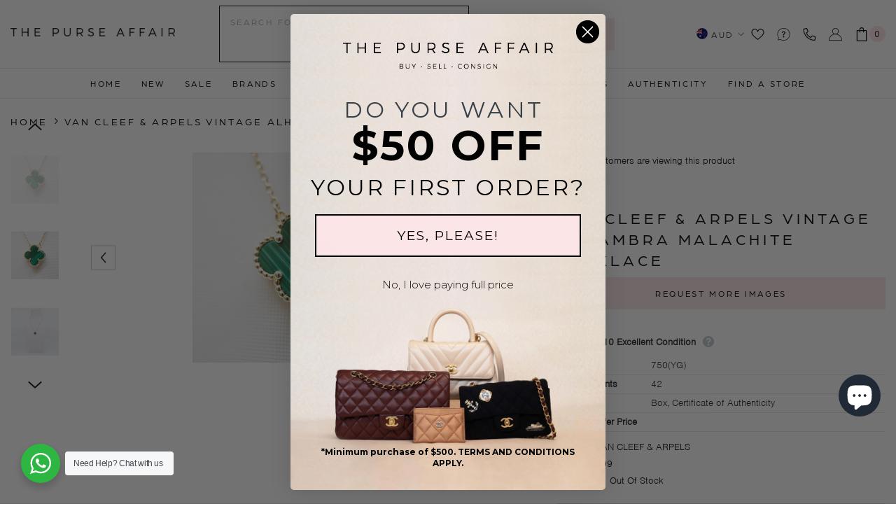

--- FILE ---
content_type: text/html; charset=utf-8
request_url: https://www.thepurseaffair.com/products/20009-van-cleef-arpels-vintage-alhambra-malachite-necklace
body_size: 81310
content:
<!doctype html><html class="no-js" lang="en">
    <head>
        
        <meta charset="utf-8">
        <meta http-equiv="X-UA-Compatible" content="IE=edge">
        <meta name="viewport" content="width=device-width,initial-scale=1">
        <meta name="theme-color" content="">
        
                <link rel="canonical" href="https://www.thepurseaffair.com/products/20009-van-cleef-arpels-vintage-alhambra-malachite-necklace">
        
        
        <link rel="stylesheet" href="https://use.typekit.net/ckr8tjy.css" >
        <link rel="stylesheet" href="https://cdnjs.cloudflare.com/ajax/libs/font-awesome/4.7.0/css/font-awesome.min.css?display=block" ><link rel="shortcut icon" href="//www.thepurseaffair.com/cdn/shop/files/favicon_32x32.png?v=1613710222" type="image/png"><link rel="preconnect" href="https://cdn.shopify.com" crossorigin>
        
 

        <title>
            Van Cleef &amp; Arpels Vintage Alhambra Malachite Necklace

        </title>
        
            <meta name="description" content="  Name: 20009 Van Cleef &amp;amp; Arpels Vintage Alhambra Malachite Necklace Approx. Retail Price(AUD): Condition: 9/10 Excellent Condition - Colour: Hardware: Material: 750(YG) Size: Measurements: 42 Origin: Inclusions: Box, Certificate of Authenticity">
        
        

<meta property="og:site_name" content="THE PURSE AFFAIR ">
<meta property="og:url" content="https://www.thepurseaffair.com/products/20009-van-cleef-arpels-vintage-alhambra-malachite-necklace">
<meta property="og:title" content="Van Cleef &amp; Arpels Vintage Alhambra Malachite Necklace">
<meta property="og:type" content="product">
<meta property="og:description" content="  Name: 20009 Van Cleef &amp;amp; Arpels Vintage Alhambra Malachite Necklace Approx. Retail Price(AUD): Condition: 9/10 Excellent Condition - Colour: Hardware: Material: 750(YG) Size: Measurements: 42 Origin: Inclusions: Box, Certificate of Authenticity"><meta property="og:image" content="http://www.thepurseaffair.com/cdn/shop/files/WZ336716-1.jpg?v=1717058473">
  <meta property="og:image:secure_url" content="https://www.thepurseaffair.com/cdn/shop/files/WZ336716-1.jpg?v=1717058473">
  <meta property="og:image:width" content="1200">
  <meta property="og:image:height" content="1200"><meta property="og:price:amount" content="3,680">
  <meta property="og:price:currency" content="AUD"><meta name="twitter:card" content="summary_large_image">
<meta name="twitter:title" content="Van Cleef &amp; Arpels Vintage Alhambra Malachite Necklace"> 
<meta name="twitter:description" content="  Name: 20009 Van Cleef &amp;amp; Arpels Vintage Alhambra Malachite Necklace Approx. Retail Price(AUD): Condition: 9/10 Excellent Condition - Colour: Hardware: Material: 750(YG) Size: Measurements: 42 Origin: Inclusions: Box, Certificate of Authenticity">

<script>window.performance && window.performance.mark && window.performance.mark('shopify.content_for_header.start');</script><meta name="google-site-verification" content="y0LRwtdy4t-8IaT9Bg1w1jJkSyy0qntU-3aAmRAytKI">
<meta id="shopify-digital-wallet" name="shopify-digital-wallet" content="/16439139/digital_wallets/dialog">
<meta name="shopify-checkout-api-token" content="dce7107aa71a989abcaa589e139f37f5">
<meta id="in-context-paypal-metadata" data-shop-id="16439139" data-venmo-supported="false" data-environment="production" data-locale="en_US" data-paypal-v4="true" data-currency="AUD">
<link rel="alternate" type="application/json+oembed" href="https://www.thepurseaffair.com/products/20009-van-cleef-arpels-vintage-alhambra-malachite-necklace.oembed">
<script async="async" src="/checkouts/internal/preloads.js?locale=en-AU"></script>
<script id="shopify-features" type="application/json">{"accessToken":"dce7107aa71a989abcaa589e139f37f5","betas":["rich-media-storefront-analytics"],"domain":"www.thepurseaffair.com","predictiveSearch":true,"shopId":16439139,"locale":"en"}</script>
<script>var Shopify = Shopify || {};
Shopify.shop = "thepurseaffair.myshopify.com";
Shopify.locale = "en";
Shopify.currency = {"active":"AUD","rate":"1.0"};
Shopify.country = "AU";
Shopify.theme = {"name":"The Purse Affair - Insiteful","id":147887784218,"schema_name":"Ella","schema_version":"6.5.0","theme_store_id":null,"role":"main"};
Shopify.theme.handle = "null";
Shopify.theme.style = {"id":null,"handle":null};
Shopify.cdnHost = "www.thepurseaffair.com/cdn";
Shopify.routes = Shopify.routes || {};
Shopify.routes.root = "/";</script>
<script type="module">!function(o){(o.Shopify=o.Shopify||{}).modules=!0}(window);</script>
<script>!function(o){function n(){var o=[];function n(){o.push(Array.prototype.slice.apply(arguments))}return n.q=o,n}var t=o.Shopify=o.Shopify||{};t.loadFeatures=n(),t.autoloadFeatures=n()}(window);</script>
<script id="shop-js-analytics" type="application/json">{"pageType":"product"}</script>
<script defer="defer" async type="module" src="//www.thepurseaffair.com/cdn/shopifycloud/shop-js/modules/v2/client.init-shop-cart-sync_BT-GjEfc.en.esm.js"></script>
<script defer="defer" async type="module" src="//www.thepurseaffair.com/cdn/shopifycloud/shop-js/modules/v2/chunk.common_D58fp_Oc.esm.js"></script>
<script defer="defer" async type="module" src="//www.thepurseaffair.com/cdn/shopifycloud/shop-js/modules/v2/chunk.modal_xMitdFEc.esm.js"></script>
<script type="module">
  await import("//www.thepurseaffair.com/cdn/shopifycloud/shop-js/modules/v2/client.init-shop-cart-sync_BT-GjEfc.en.esm.js");
await import("//www.thepurseaffair.com/cdn/shopifycloud/shop-js/modules/v2/chunk.common_D58fp_Oc.esm.js");
await import("//www.thepurseaffair.com/cdn/shopifycloud/shop-js/modules/v2/chunk.modal_xMitdFEc.esm.js");

  window.Shopify.SignInWithShop?.initShopCartSync?.({"fedCMEnabled":true,"windoidEnabled":true});

</script>
<script>(function() {
  var isLoaded = false;
  function asyncLoad() {
    if (isLoaded) return;
    isLoaded = true;
    var urls = ["https:\/\/formbuilder.hulkapps.com\/skeletopapp.js?shop=thepurseaffair.myshopify.com","\/\/shopify.privy.com\/widget.js?shop=thepurseaffair.myshopify.com","https:\/\/cdn.shopify.com\/s\/files\/1\/1643\/9139\/t\/15\/assets\/globo.formbuilder.init.js?v=1627879317\u0026shop=thepurseaffair.myshopify.com","https:\/\/thegafapps.com\/visitorcounter\/visitorcounter.js?shop=thepurseaffair.myshopify.com"];
    for (var i = 0; i < urls.length; i++) {
      var s = document.createElement('script');
      s.type = 'text/javascript';
      s.async = true;
      s.src = urls[i];
      var x = document.getElementsByTagName('script')[0];
      x.parentNode.insertBefore(s, x);
    }
  };
  if(window.attachEvent) {
    window.attachEvent('onload', asyncLoad);
  } else {
    window.addEventListener('load', asyncLoad, false);
  }
})();</script>
<script id="__st">var __st={"a":16439139,"offset":39600,"reqid":"d817c9cf-4f1e-435a-90eb-ab27ddd74d75-1769128346","pageurl":"www.thepurseaffair.com\/products\/20009-van-cleef-arpels-vintage-alhambra-malachite-necklace","u":"7caf3954609c","p":"product","rtyp":"product","rid":9406495195418};</script>
<script>window.ShopifyPaypalV4VisibilityTracking = true;</script>
<script id="captcha-bootstrap">!function(){'use strict';const t='contact',e='account',n='new_comment',o=[[t,t],['blogs',n],['comments',n],[t,'customer']],c=[[e,'customer_login'],[e,'guest_login'],[e,'recover_customer_password'],[e,'create_customer']],r=t=>t.map((([t,e])=>`form[action*='/${t}']:not([data-nocaptcha='true']) input[name='form_type'][value='${e}']`)).join(','),a=t=>()=>t?[...document.querySelectorAll(t)].map((t=>t.form)):[];function s(){const t=[...o],e=r(t);return a(e)}const i='password',u='form_key',d=['recaptcha-v3-token','g-recaptcha-response','h-captcha-response',i],f=()=>{try{return window.sessionStorage}catch{return}},m='__shopify_v',_=t=>t.elements[u];function p(t,e,n=!1){try{const o=window.sessionStorage,c=JSON.parse(o.getItem(e)),{data:r}=function(t){const{data:e,action:n}=t;return t[m]||n?{data:e,action:n}:{data:t,action:n}}(c);for(const[e,n]of Object.entries(r))t.elements[e]&&(t.elements[e].value=n);n&&o.removeItem(e)}catch(o){console.error('form repopulation failed',{error:o})}}const l='form_type',E='cptcha';function T(t){t.dataset[E]=!0}const w=window,h=w.document,L='Shopify',v='ce_forms',y='captcha';let A=!1;((t,e)=>{const n=(g='f06e6c50-85a8-45c8-87d0-21a2b65856fe',I='https://cdn.shopify.com/shopifycloud/storefront-forms-hcaptcha/ce_storefront_forms_captcha_hcaptcha.v1.5.2.iife.js',D={infoText:'Protected by hCaptcha',privacyText:'Privacy',termsText:'Terms'},(t,e,n)=>{const o=w[L][v],c=o.bindForm;if(c)return c(t,g,e,D).then(n);var r;o.q.push([[t,g,e,D],n]),r=I,A||(h.body.append(Object.assign(h.createElement('script'),{id:'captcha-provider',async:!0,src:r})),A=!0)});var g,I,D;w[L]=w[L]||{},w[L][v]=w[L][v]||{},w[L][v].q=[],w[L][y]=w[L][y]||{},w[L][y].protect=function(t,e){n(t,void 0,e),T(t)},Object.freeze(w[L][y]),function(t,e,n,w,h,L){const[v,y,A,g]=function(t,e,n){const i=e?o:[],u=t?c:[],d=[...i,...u],f=r(d),m=r(i),_=r(d.filter((([t,e])=>n.includes(e))));return[a(f),a(m),a(_),s()]}(w,h,L),I=t=>{const e=t.target;return e instanceof HTMLFormElement?e:e&&e.form},D=t=>v().includes(t);t.addEventListener('submit',(t=>{const e=I(t);if(!e)return;const n=D(e)&&!e.dataset.hcaptchaBound&&!e.dataset.recaptchaBound,o=_(e),c=g().includes(e)&&(!o||!o.value);(n||c)&&t.preventDefault(),c&&!n&&(function(t){try{if(!f())return;!function(t){const e=f();if(!e)return;const n=_(t);if(!n)return;const o=n.value;o&&e.removeItem(o)}(t);const e=Array.from(Array(32),(()=>Math.random().toString(36)[2])).join('');!function(t,e){_(t)||t.append(Object.assign(document.createElement('input'),{type:'hidden',name:u})),t.elements[u].value=e}(t,e),function(t,e){const n=f();if(!n)return;const o=[...t.querySelectorAll(`input[type='${i}']`)].map((({name:t})=>t)),c=[...d,...o],r={};for(const[a,s]of new FormData(t).entries())c.includes(a)||(r[a]=s);n.setItem(e,JSON.stringify({[m]:1,action:t.action,data:r}))}(t,e)}catch(e){console.error('failed to persist form',e)}}(e),e.submit())}));const S=(t,e)=>{t&&!t.dataset[E]&&(n(t,e.some((e=>e===t))),T(t))};for(const o of['focusin','change'])t.addEventListener(o,(t=>{const e=I(t);D(e)&&S(e,y())}));const B=e.get('form_key'),M=e.get(l),P=B&&M;t.addEventListener('DOMContentLoaded',(()=>{const t=y();if(P)for(const e of t)e.elements[l].value===M&&p(e,B);[...new Set([...A(),...v().filter((t=>'true'===t.dataset.shopifyCaptcha))])].forEach((e=>S(e,t)))}))}(h,new URLSearchParams(w.location.search),n,t,e,['guest_login'])})(!0,!0)}();</script>
<script integrity="sha256-4kQ18oKyAcykRKYeNunJcIwy7WH5gtpwJnB7kiuLZ1E=" data-source-attribution="shopify.loadfeatures" defer="defer" src="//www.thepurseaffair.com/cdn/shopifycloud/storefront/assets/storefront/load_feature-a0a9edcb.js" crossorigin="anonymous"></script>
<script data-source-attribution="shopify.dynamic_checkout.dynamic.init">var Shopify=Shopify||{};Shopify.PaymentButton=Shopify.PaymentButton||{isStorefrontPortableWallets:!0,init:function(){window.Shopify.PaymentButton.init=function(){};var t=document.createElement("script");t.src="https://www.thepurseaffair.com/cdn/shopifycloud/portable-wallets/latest/portable-wallets.en.js",t.type="module",document.head.appendChild(t)}};
</script>
<script data-source-attribution="shopify.dynamic_checkout.buyer_consent">
  function portableWalletsHideBuyerConsent(e){var t=document.getElementById("shopify-buyer-consent"),n=document.getElementById("shopify-subscription-policy-button");t&&n&&(t.classList.add("hidden"),t.setAttribute("aria-hidden","true"),n.removeEventListener("click",e))}function portableWalletsShowBuyerConsent(e){var t=document.getElementById("shopify-buyer-consent"),n=document.getElementById("shopify-subscription-policy-button");t&&n&&(t.classList.remove("hidden"),t.removeAttribute("aria-hidden"),n.addEventListener("click",e))}window.Shopify?.PaymentButton&&(window.Shopify.PaymentButton.hideBuyerConsent=portableWalletsHideBuyerConsent,window.Shopify.PaymentButton.showBuyerConsent=portableWalletsShowBuyerConsent);
</script>
<script data-source-attribution="shopify.dynamic_checkout.cart.bootstrap">document.addEventListener("DOMContentLoaded",(function(){function t(){return document.querySelector("shopify-accelerated-checkout-cart, shopify-accelerated-checkout")}if(t())Shopify.PaymentButton.init();else{new MutationObserver((function(e,n){t()&&(Shopify.PaymentButton.init(),n.disconnect())})).observe(document.body,{childList:!0,subtree:!0})}}));
</script>
<link id="shopify-accelerated-checkout-styles" rel="stylesheet" media="screen" href="https://www.thepurseaffair.com/cdn/shopifycloud/portable-wallets/latest/accelerated-checkout-backwards-compat.css" crossorigin="anonymous">
<style id="shopify-accelerated-checkout-cart">
        #shopify-buyer-consent {
  margin-top: 1em;
  display: inline-block;
  width: 100%;
}

#shopify-buyer-consent.hidden {
  display: none;
}

#shopify-subscription-policy-button {
  background: none;
  border: none;
  padding: 0;
  text-decoration: underline;
  font-size: inherit;
  cursor: pointer;
}

#shopify-subscription-policy-button::before {
  box-shadow: none;
}

      </style>
<script id="sections-script" data-sections="header-classic,header-navigation-compact,header-mobile" defer="defer" src="//www.thepurseaffair.com/cdn/shop/t/24/compiled_assets/scripts.js?v=35650"></script>
<script>window.performance && window.performance.mark && window.performance.mark('shopify.content_for_header.end');</script>
        <style>
    @import url('https://fonts.googleapis.com/css?family=arboria:300,300i,400,400i,500,500i,600,600i,700,700i,800,800i&display=swap');
                

          @import url('https://fonts.googleapis.com/css?family=nimbus-sans:300,300i,400,400i,500,500i,600,600i,700,700i,800,800i&display=swap');
                    
          
    

    :root {
        /* Settings Body */
        
            --font-body-family: nimbus-sans;
        
        --font-body-size: 14px;
        --font-body-weight: 400;
        --body-line-height: 24px;
        --body-letter-spacing: ;

        /* Settings Heading */
        
            --font-heading-family: arboria;
        
        --font-heading-size: 22px;
        --font-heading-weight: 400;
        --font-heading-style: normal;
        --heading-line-height: 24px;
        --heading-letter-spacing: 0.2em;
        --heading-text-transform: uppercase;
        --heading-border-height: 2px;

        /* Settings Navigation */
        /* Menu Lv1 */
        
            --font-menu-lv1-family: arboria;
        
        --font-menu-lv1-size: 12px;
        --font-menu-lv1-weight: 500;
        --menu-lv1-line-height: 24px;
        --menu-lv1-letter-spacing: 0.225em;
        --menu-lv1-text-transform: uppercase;

        /* Menu Lv2 */
        
            --font-menu-lv2-family: arboria;
        
        --font-menu-lv2-size: 12px;
        --font-menu-lv2-weight: 400;
        --menu-lv2-line-height: 24px;
        --menu-lv2-letter-spacing: 0.225em;
        --menu-lv2-text-transform: capitalize;

        /* Menu Lv3 */
        
            --font-menu-lv3-family: arboria;
        
        --font-menu-lv3-size: 12px;
        --font-menu-lv3-weight: 400;
        --menu-lv3-line-height: 24px;
        --menu-lv3-letter-spacing: 0.225em;
        --menu-lv3-text-transform: capitalize;

        /* Mega Menu Lv2 */
        
            --font-mega-menu-lv2-family: arboria;
        
        --font-mega-menu-lv2-size: 12px;
        --font-mega-menu-lv2-weight: 600;
        --font-mega-menu-lv2-style: normal;
        --mega-menu-lv2-line-height: 24px;
        --mega-menu-lv2-letter-spacing: 0.225em;
        --mega-menu-lv2-text-transform: uppercase;

        /* Mega Menu Lv3 */
        
            --font-mega-menu-lv3-family: arboria;
        
        --font-mega-menu-lv3-size: 12px;
        --font-mega-menu-lv3-weight: 400;
        --mega-menu-lv3-line-height: 24px;
        --mega-menu-lv3-letter-spacing: 0.225em;
        --mega-menu-lv3-text-transform: capitalize;

        /* Product Card Title */--product-title-font: arboria;--product-title-font-size : 12px;
        --product-title-font-weight : 500;
        --product-title-line-height: 22px;
        --product-title-letter-spacing: 0.225em;
        --product-title-line-text : 2;
        --product-title-text-transform : uppercase;
        --product-title-margin-bottom: 10px;

        /* Product Card Vendor */--product-vendor-font: arboria;--product-vendor-font-size : 12px;
        --product-vendor-font-weight : 400;
        --product-vendor-font-style : normal;
        --product-vendor-line-height: 24px;
        --product-vendor-letter-spacing: 0.225em;
        --product-vendor-text-transform : uppercase;
        --product-vendor-margin-bottom: 0px;

        /* Product Card Price */--product-price-font: arboria;--product-price-font-size : 16px;
        --product-price-font-weight : 700;
        --product-price-line-height: 24px;
        --product-price-letter-spacing: 0.225em;
        --product-price-margin-top: 0px;
        --product-price-margin-bottom: 13px;

        /* Product Card Badge */--badge-font: arboria;--badge-font-size : 12px;
        --badge-font-weight : 400;
        --badge-text-transform : uppercase;
        --badge-letter-spacing: 0.225em;
        --badge-line-height: 24px;
        --badge-border-radius: 3px;
        --badge-padding-top: 0px;
        --badge-padding-bottom: 0px;
        --badge-padding-left-right: 8px;
        --badge-postion-top: 0px;
        --badge-postion-left-right: 0px;

        /* Product Quickview */
        --product-quickview-font-size : 12px;
        --product-quickview-line-height: 23px;
        --product-quickview-border-radius: 1px;
        --product-quickview-padding-top: 0px;
        --product-quickview-padding-bottom: 0px;
        --product-quickview-padding-left-right: 7px;
        --product-quickview-sold-out-product: #e95144;--product-quickview-box-shadow: none;/* Blog Card Tile */--blog-title-font: nimbus-sans;--blog-title-font-size : 22px;
        --blog-title-font-weight : 700;
        --blog-title-line-height: 24px;
        --blog-title-letter-spacing: 0.225em;
        --blog-title-text-transform : uppercase;

        /* Blog Card Info (Date, Author) */--blog-info-font: arboria;--blog-info-font-size : 14px;
        --blog-info-font-weight : 400;
        --blog-info-line-height: 24px;
        --blog-info-letter-spacing: 0.225em;
        --blog-info-text-transform : uppercase;

        /* Button 1 */--btn-1-font-family: arboria;--btn-1-font-size: 12px;
        --btn-1-font-weight: 400;
        --btn-1-text-transform: uppercase;
        --btn-1-line-height: 24px;
        --btn-1-letter-spacing: 0.225em;
        --btn-1-text-align: center;
        --btn-1-border-radius: 0px;
        --btn-1-border-width: 1px;
        --btn-1-border-style: solid;
        --btn-1-padding-top: 10px;
        --btn-1-padding-bottom: 10px;
        --btn-1-horizontal-length: 0px;
        --btn-1-vertical-length: 0px;
        --btn-1-blur-radius: 0px;
        --btn-1-spread: 0px;
        
        
        
          --btn-1-all-bg-opacity-hover: rgba(0, 0, 0, 0.5);
        
        
            --btn-1-inset: ;
        

        /* Button 2 */--btn-2-font-family: nimbus-sans;--btn-2-font-size: 12px;
        --btn-2-font-weight: 400;
        --btn-2-text-transform: uppercase;
        --btn-2-line-height: 24px;
        --btn-2-letter-spacing: 0.225em;
        --btn-2-text-align: center;
        --btn-2-border-radius: 0px;
        --btn-2-border-width: 1px;
        --btn-2-border-style: solid;
        --btn-2-padding-top: 20px;
        --btn-2-padding-bottom: 20px;
        --btn-2-horizontal-length: 4px;
        --btn-2-vertical-length: 4px;
        --btn-2-blur-radius: 7px;
        --btn-2-spread: 0px;
        
        
          --btn-2-all-bg-opacity: rgba(25, 145, 226, 0.5);
        
        
          --btn-2-all-bg-opacity-hover: rgba(0, 0, 0, 0.5);
        
        
            --btn-2-inset: ;
        

        /* Button 3 */--btn-3-font-family: arboria;--btn-3-font-size: 12px;
        --btn-3-font-weight: 400;
        --btn-3-text-transform: uppercase;
        --btn-3-line-height: 24px;
        --btn-3-letter-spacing: 0.225em;
        --btn-3-text-align: center;
        --btn-3-border-radius: 0px;
        --btn-3-border-width: 1px;
        --btn-3-border-style: solid;
        --btn-3-padding-top: 10px;
        --btn-3-padding-bottom: 10px;
        --btn-3-horizontal-length: 0px;
        --btn-3-vertical-length: 0px;
        --btn-3-blur-radius: 0px;
        --btn-3-spread: 0px;
        
        
          --btn-3-all-bg-opacity: rgba(0, 0, 0, 0.1);
        
        
          --btn-3-all-bg-opacity-hover: rgba(0, 0, 0, 0.1);
        

        
            --btn-3-inset: ;
        

        /* Footer Heading */--footer-heading-font-family: arboria;--footer-heading-font-size : 15px;
        --footer-heading-font-weight : 600;
        --footer-heading-line-height : 22px;
        --footer-heading-letter-spacing : .05em;
        --footer-heading-text-transform : uppercase;

        /* Footer Link */--footer-link-font-family: arboria;--footer-link-font-size : 12px;
        --footer-link-font-weight : ;
        --footer-link-line-height : 28px;
        --footer-link-letter-spacing : .02em;
        --footer-link-text-transform : capitalize;

        /* Page Title */
        
            --font-page-title-family: arboria;
        
        --font-page-title-size: 22px;
        --font-page-title-weight: 400;
        --font-page-title-style: normal;
        --page-title-line-height: 24px;
        --page-title-letter-spacing: 0.225em;
        --page-title-text-transform: uppercase;

        /* Font Product Tab Title */
        --font-tab-type-1: arboria;
        --font-tab-type-2: nimbus-sans;

        /* Text Size */
        --text-size-font-size : 10px;
        --text-size-font-weight : 400;
        --text-size-line-height : 22px;
        --text-size-letter-spacing : 0;
        --text-size-text-transform : uppercase;
        --text-size-color : #787878;

        /* Font Weight */
        --font-weight-normal: 400;
        --font-weight-medium: 500;
        --font-weight-semibold: 600;
        --font-weight-bold: 700;
        --font-weight-bolder: 800;
        --font-weight-black: 900;

        /* Radio Button */
        --form-label-checkbox-before-bg: #fff;
        --form-label-checkbox-before-border: #cecece;
        --form-label-checkbox-before-bg-checked: #000;

        /* Conatiner */
        --body-custom-width-container: 1470px;

        /* Layout Boxed */
        --color-background-layout-boxed: #f8f8f8;/* Arrow */
        --position-horizontal-slick-arrow: 0;

        /* General Color*/
        --color-text: #000000;
        --color-text2: #000000;
        --color-global: #000000;
        --color-white: #FFFFFF;
        --color-grey: #000000;
        --color-black: #000000;
        --color-base-text-rgb: 0, 0, 0;
        --color-base-text2-rgb: 0, 0, 0;
        --color-background: #ffffff;
        --color-background-rgb: 255, 255, 255;
        --color-background-overylay: rgba(255, 255, 255, 0.9);
        --color-base-accent-text: ;
        --color-base-accent-1: ;
        --color-base-accent-2: ;
        --color-link: #000000;
        --color-link-hover: #000000;
        --color-error: #D93333;
        --color-error-bg: #FCEEEE;
        --color-success: #5A5A5A;
        --color-success-bg: #DFF0D8;
        --color-info: #202020;
        --color-info-bg: #FFF2DD;
        --color-link-underline: rgba(0, 0, 0, 0.5);

        --color-breadcrumb: #000000;
        --colors-breadcrumb-hover: #000000;
        --colors-breadcrumb-active: #000000;

        --border-global: #e6e6e6;
        --bg-global: #fafafa;

        --bg-planceholder: #fafafa;

        --color-warning: #fff;
        --bg-warning: #e0b252;

        --color-background-10 : #e6e6e6;
        --color-background-20 : #cccccc;
        --color-background-30 : #b3b3b3;
        --color-background-50 : #808080;
        --color-background-global : #808080;

        /* Arrow Color */
        --arrow-color: #000000;
        --arrow-background-color: #fff;
        --arrow-border-color: #ccc;
        --arrow-color-hover: #000000;
        --arrow-background-color-hover: #f8f8f8;
        --arrow-border-color-hover: #f8f8f8;

        --arrow-width: 35px;
        --arrow-height: 35px;
        --arrow-size: px;
        --arrow-size-icon: 17px;
        --arrow-border-radius: 0%;
        --arrow-border-width: 1px;

        /* Pagination Color */
        --pagination-item-color: #000000;
        --pagination-item-color-active: #000000;
        --pagination-item-bg-color: 
        #fff;
        --pagination-item-bg-color-active: #fff;
        --pagination-item-border-color: #fff;
        --pagination-item-border-color-active: #ffffff;

        --pagination-arrow-color: #000000;
        --pagination-arrow-color-active: #000000;
        --pagination-arrow-bg-color: #fff;
        --pagination-arrow-bg-color-active: #fff;
        --pagination-arrow-border-color: #fff;
        --pagination-arrow-border-color-active: #fff;

        /* Dots Color */
        --dots-color: transparent;
        --dots-border-color: #000000;
        --dots-color-active: #000000;
        --dots-border-color-active: #000000;
        --dots-style2-background-opacity: #00000050;
        --dots-width: 12px;
        --dots-height: 12px;

        /* Button Color */
        --btn-1-color: #fff;
        --btn-1-bg: #000000;
        --btn-1-border: #000000;
        --btn-1-color-hover: #000000;
        --btn-1-bg-hover: #fbe5e7;
        --btn-1-border-hover: #fbe5e7;

        --btn-2-color: #000000;
        --btn-2-bg: #fbe5e7;
        --btn-2-border: #fbe5e7;
        --btn-2-color-hover: #fff;
        --btn-2-bg-hover: #000000;
        --btn-2-border-hover: #000000;

        --btn-3-color: #FFFFFF;
        --btn-3-bg: #e9514b;
        --btn-3-border: #e9514b;
        --btn-3-color-hover: #ffffff;
        --btn-3-bg-hover: #e9514b;
        --btn-3-border-hover: #e9514b;

        --anchor-transition: all ease .3s;
        --bg-white: #ffffff;
        --bg-black: #000000;
        --bg-grey: #808080;
        --icon: var(--color-text);
        --text-cart: #3c3c3c;
        --duration-short: 100ms;
        --duration-default: 350ms;
        --duration-long: 500ms;

        --form-input-bg: #ffffff;
        --form-input-border: #c7c7c7;
        --form-input-color: #000000;;
        --form-input-placeholder: #000000;
        --form-label: #000000;

        --new-badge-color: #000000;
        --new-badge-bg: #fbe5e7;
        --sale-badge-color: #ffffff;
        --sale-badge-bg: #b3261e;
        --sold-out-badge-color: #ffffff;
        --sold-out-badge-bg: #000000;
        --custom-badge-color: #ffffff;
        --custom-badge-bg: #ffbb49;
        --bundle-badge-color: #ffffff;
        --bundle-badge-bg: #000000;
        
        --product-title-color : #000000;
        --product-title-color-hover : #000000;
        --product-vendor-color : #000000;
        --product-price-color : #000000;
        --product-sale-price-color : #000000;
        --product-compare-price-color : #969696;
        --product-review-full-color : #000000;
        --product-review-empty-color : #A4A4A4;
        --product-swatch-border : #cbcbcb;
        --product-swatch-border-active : #000000;
        --product-swatch-width : 40px;
        --product-swatch-height : 40px;
        --product-swatch-border-radius : 0px;
        --product-swatch-color-width : 40px;
        --product-swatch-color-height : 40px;
        --product-swatch-color-border-radius : 20px;
        --product-wishlist-color : #000000;
        --product-wishlist-bg : #ffffff;
        --product-wishlist-border : #000000;
        --product-wishlist-color-added : #b3261e;
        --product-wishlist-bg-added : #f8f8f8;
        --product-wishlist-border-added : #b3261e;
        --product-compare-color : #000000;
        --product-compare-bg : #FFFFFF;
        --product-compare-color-added : #D12442;
        --product-compare-bg-added : #FFFFFF;
        --product-hot-stock-text-color : #d62828;
        --product-quick-view-color : #000000;
        --product-cart-image-fit : contain;
        --product-title-variant-font-size: 16px;

        
          --product-quick-view-bg : #FFFFFF;
        
        --product-quick-view-bg-above-button: rgba(255, 255, 255, 0.7);
        --product-quick-view-color-hover : #FFFFFF;
        --product-quick-view-bg-hover : #000000;

        --product-action-color : #000000;       
        --product-action-bg : #fff;
        --product-action-border : #000000;
        --product-action-color-hover : #FFFFFF;
        --product-action-bg-hover : #000000;
        --product-action-border-hover : #000000;

        /* Multilevel Category Filter */
        --color-label-multiLevel-categories: #232323;
        --bg-label-multiLevel-categories: #fff;
        --color-button-multiLevel-categories: #fff;
        --bg-button-multiLevel-categories: #ff8b21;
        --border-button-multiLevel-categories: transparent;
        --hover-color-button-multiLevel-categories: #fff;
        --hover-bg-button-multiLevel-categories: #ff8b21;--cart-item-bg : #ffffff;
            --cart-item-border : #e8e8e8;
            --cart-item-border-width : 1px;
            --cart-item-border-style : solid;

        --w-product-swatch-custom: 30px;
        --h-product-swatch-custom: 30px;
        --w-product-swatch-custom-mb: 20px;
        --h-product-swatch-custom-mb: 20px;
        --font-size-product-swatch-more: 12px;

        --swatch-border : #cbcbcb;
        --swatch-border-active : #000000;

        --variant-size: #000000;
        --variant-size-border: #e7e7e7;
        --variant-size-bg: #ffffff;
        --variant-size-hover: #ffffff;
        --variant-size-border-hover: #000000;
        --variant-size-bg-hover: #000000;

        --variant-bg : #ffffff;
        --variant-color : #000000;
        --variant-bg-active : #ffffff;
        --variant-color-active : #000000;

        /* Font Size Text Social */
        --fontsize-text-social: 12px;
        
        /* Sidebar Animation */
        --page-content-distance: 64px;
        --sidebar-content-distance: 40px;
        --button-transition-ease: cubic-bezier(.25,.46,.45,.94);

        /* Loading Spinner Color */
        --spinner-top-color: #fbe5e7;
        --spinner-right-color: #fbe5e7;
        --spinner-bottom-color: #fbe5e7;
        --spinner-left-color: #f6f6f6;

        /* Product Card Marquee */
        --product-marquee-background-color: ;
        --product-marquee-text-color: #FFFFFF;
        --product-marquee-text-size: 14px;
        --product-marquee-text-mobile-size: 14px;
        --product-marquee-text-weight: 400;
        --product-marquee-text-transform: uppercase;
        --product-marquee-text-style: italic;
        --product-marquee-speed: ;  
        --product-marquee-line-height: calc(var(--product-marquee-text-mobile-size) * 1.5);
    }
</style>
        
<link href="//www.thepurseaffair.com/cdn/shop/t/24/assets/base.css?v=120509589746259078411767849845" rel="stylesheet" type="text/css" media="all" />
<link href="//www.thepurseaffair.com/cdn/shop/t/24/assets/base-banner-animation.css?v=142525759880205592811681797319" rel="stylesheet" type="text/css" media="all" />
    <link href="//www.thepurseaffair.com/cdn/shop/t/24/assets/component-card-banner-animation.css?v=55904521405352394641681797320" rel="stylesheet" type="text/css" media="all" />
<link href="//www.thepurseaffair.com/cdn/shop/t/24/assets/animated.css?v=54616323744978996581681797319" rel="stylesheet" type="text/css" media="all" />
<link href="//www.thepurseaffair.com/cdn/shop/t/24/assets/component-card.css?v=77690346337914199191681797320" rel="stylesheet" type="text/css" media="all" />
<link href="//www.thepurseaffair.com/cdn/shop/t/24/assets/component-loading-overlay.css?v=170491267859233445071681797320" rel="stylesheet" type="text/css" media="all" />
<link href="//www.thepurseaffair.com/cdn/shop/t/24/assets/component-loading-banner.css?v=41583448467146640571681797320" rel="stylesheet" type="text/css" media="all" />
<link href="//www.thepurseaffair.com/cdn/shop/t/24/assets/component-quick-cart.css?v=123797079162677271371681797321" rel="stylesheet" type="text/css" media="all" />
<link rel="stylesheet" href="//www.thepurseaffair.com/cdn/shop/t/24/assets/vendor.css?v=164616260963476715651681797323" media="print" onload="this.media='all'">
<noscript><link href="//www.thepurseaffair.com/cdn/shop/t/24/assets/vendor.css?v=164616260963476715651681797323" rel="stylesheet" type="text/css" media="all" /></noscript>


	<link href="//www.thepurseaffair.com/cdn/shop/t/24/assets/component-card-02.css?v=1058367703618564491681797319" rel="stylesheet" type="text/css" media="all" />

<link rel="stylesheet" href="//www.thepurseaffair.com/cdn/shop/t/24/assets/component-newsletter.css?v=54058530822278129331681797321" media="print" onload="this.media='all'">
<link rel="stylesheet" href="//www.thepurseaffair.com/cdn/shop/t/24/assets/component-slider.css?v=37888473738646685221681797321" media="print" onload="this.media='all'">
<link rel="stylesheet" href="//www.thepurseaffair.com/cdn/shop/t/24/assets/component-list-social.css?v=102044711114163579551681797320" media="print" onload="this.media='all'"><link rel="stylesheet" href="//www.thepurseaffair.com/cdn/shop/t/24/assets/component-predictive-search.css?v=104537003445991516671681797321" media="print" onload="this.media='all'"><noscript><link href="//www.thepurseaffair.com/cdn/shop/t/24/assets/component-newsletter.css?v=54058530822278129331681797321" rel="stylesheet" type="text/css" media="all" /></noscript>
<noscript><link href="//www.thepurseaffair.com/cdn/shop/t/24/assets/component-slider.css?v=37888473738646685221681797321" rel="stylesheet" type="text/css" media="all" /></noscript>
<noscript><link href="//www.thepurseaffair.com/cdn/shop/t/24/assets/component-list-social.css?v=102044711114163579551681797320" rel="stylesheet" type="text/css" media="all" /></noscript>

<style type="text/css">
	.nav-title-mobile {display: none;}.list-menu--disclosure{display: none;position: absolute;min-width: 100%;width: 22rem;background-color: var(--bg-white);box-shadow: 0 1px 4px 0 rgb(0 0 0 / 15%);padding: 5px 0 5px 20px;opacity: 0;visibility: visible;pointer-events: none;transition: opacity var(--duration-default) ease, transform var(--duration-default) ease;}.list-menu--disclosure-2{margin-left: calc(100% - 15px);z-index: 2;top: -5px;}.list-menu--disclosure:focus {outline: none;}.list-menu--disclosure.localization-selector {max-height: 18rem;overflow: auto;width: 10rem;padding: 0.5rem;}.js menu-drawer > details > summary::before, .js menu-drawer > details[open]:not(.menu-opening) > summary::before {content: '';position: absolute;cursor: default;width: 100%;height: calc(100vh - 100%);height: calc(var(--viewport-height, 100vh) - (var(--header-bottom-position, 100%)));top: 100%;left: 0;background: var(--color-foreground-50);opacity: 0;visibility: hidden;z-index: 2;transition: opacity var(--duration-default) ease,visibility var(--duration-default) ease;}menu-drawer > details[open] > summary::before {visibility: visible;opacity: 1;}.menu-drawer {position: absolute;transform: translateX(-100%);visibility: hidden;z-index: 3;left: 0;top: 100%;width: 100%;max-width: calc(100vw - 4rem);padding: 0;border: 0.1rem solid var(--color-background-10);border-left: 0;border-bottom: 0;background-color: var(--bg-white);overflow-x: hidden;}.js .menu-drawer {height: calc(100vh - 100%);height: calc(var(--viewport-height, 100vh) - (var(--header-bottom-position, 100%)));}.js details[open] > .menu-drawer, .js details[open] > .menu-drawer__submenu {transition: transform var(--duration-default) ease, visibility var(--duration-default) ease;}.no-js details[open] > .menu-drawer, .js details[open].menu-opening > .menu-drawer, details[open].menu-opening > .menu-drawer__submenu {transform: translateX(0);visibility: visible;}@media screen and (min-width: 750px) {.menu-drawer {width: 40rem;}.no-js .menu-drawer {height: auto;}}.menu-drawer__inner-container {position: relative;height: 100%;}.menu-drawer__navigation-container {display: grid;grid-template-rows: 1fr auto;align-content: space-between;overflow-y: auto;height: 100%;}.menu-drawer__navigation {padding: 0 0 5.6rem 0;}.menu-drawer__inner-submenu {height: 100%;overflow-x: hidden;overflow-y: auto;}.no-js .menu-drawer__navigation {padding: 0;}.js .menu-drawer__menu li {width: 100%;border-bottom: 1px solid #e6e6e6;overflow: hidden;}.menu-drawer__menu-item{line-height: var(--body-line-height);letter-spacing: var(--body-letter-spacing);padding: 10px 20px 10px 15px;cursor: pointer;display: flex;align-items: center;justify-content: space-between;}.menu-drawer__menu-item .label{display: inline-block;vertical-align: middle;font-size: calc(var(--font-body-size) - 4px);font-weight: var(--font-weight-normal);letter-spacing: var(--body-letter-spacing);height: 20px;line-height: 20px;margin: 0 0 0 10px;padding: 0 5px;text-transform: uppercase;text-align: center;position: relative;}.menu-drawer__menu-item .label:before{content: "";position: absolute;border: 5px solid transparent;top: 50%;left: -9px;transform: translateY(-50%);}.menu-drawer__menu-item > .icon{width: 24px;height: 24px;margin: 0 10px 0 0;}.menu-drawer__menu-item > .symbol {position: absolute;right: 20px;top: 50%;transform: translateY(-50%);display: flex;align-items: center;justify-content: center;font-size: 0;pointer-events: none;}.menu-drawer__menu-item > .symbol .icon{width: 14px;height: 14px;opacity: .6;}.menu-mobile-icon .menu-drawer__menu-item{justify-content: flex-start;}.no-js .menu-drawer .menu-drawer__menu-item > .symbol {display: none;}.js .menu-drawer__submenu {position: absolute;top: 0;width: 100%;bottom: 0;left: 0;background-color: var(--bg-white);z-index: 1;transform: translateX(100%);visibility: hidden;}.js .menu-drawer__submenu .menu-drawer__submenu {overflow-y: auto;}.menu-drawer__close-button {display: block;width: 100%;padding: 10px 15px;background-color: transparent;border: none;background: #f6f8f9;position: relative;}.menu-drawer__close-button .symbol{position: absolute;top: auto;left: 20px;width: auto;height: 22px;z-index: 10;display: flex;align-items: center;justify-content: center;font-size: 0;pointer-events: none;}.menu-drawer__close-button .icon {display: inline-block;vertical-align: middle;width: 18px;height: 18px;transform: rotate(180deg);}.menu-drawer__close-button .text{max-width: calc(100% - 50px);white-space: nowrap;overflow: hidden;text-overflow: ellipsis;display: inline-block;vertical-align: top;width: 100%;margin: 0 auto;}.no-js .menu-drawer__close-button {display: none;}.menu-drawer__utility-links {padding: 2rem;}.menu-drawer__account {display: inline-flex;align-items: center;text-decoration: none;padding: 1.2rem;margin-left: -1.2rem;font-size: 1.4rem;}.menu-drawer__account .icon-account {height: 2rem;width: 2rem;margin-right: 1rem;}.menu-drawer .list-social {justify-content: flex-start;margin-left: -1.25rem;margin-top: 2rem;}.menu-drawer .list-social:empty {display: none;}.menu-drawer .list-social__link {padding: 1.3rem 1.25rem;}

	/* Style General */
	.d-block{display: block}.d-inline-block{display: inline-block}.d-flex{display: flex}.d-none {display: none}.d-grid{display: grid}.ver-alg-mid {vertical-align: middle}.ver-alg-top{vertical-align: top}
	.flex-jc-start{justify-content:flex-start}.flex-jc-end{justify-content:flex-end}.flex-jc-center{justify-content:center}.flex-jc-between{justify-content:space-between}.flex-jc-stretch{justify-content:stretch}.flex-align-start{align-items: flex-start}.flex-align-center{align-items: center}.flex-align-end{align-items: flex-end}.flex-align-stretch{align-items:stretch}.flex-wrap{flex-wrap: wrap}.flex-nowrap{flex-wrap: nowrap}.fd-row{flex-direction:row}.fd-row-reverse{flex-direction:row-reverse}.fd-column{flex-direction:column}.fd-column-reverse{flex-direction:column-reverse}.fg-0{flex-grow:0}.fs-0{flex-shrink:0}.gap-15{gap:15px}.gap-30{gap:30px}
	.p-relative{position:relative}.p-absolute{position:absolute}.p-static{position:static}.p-fixed{position:fixed;}
	.zi-1{z-index:1}.zi-2{z-index:2}.zi-3{z-index:3}.zi-5{z-index:5}.zi-6{z-index:6}.zi-7{z-index:7}.zi-9{z-index:9}.zi-10{z-index:10}.zi-99{z-index:99} .zi-100{z-index:100} .zi-101{z-index:101}
	.top-0{top:0}.top-100{top:100%}.top-auto{top:auto}.left-0{left:0}.left-auto{left:auto}.right-0{right:0}.right-auto{right:auto}.bottom-0{bottom:0}
	.middle-y{top:50%;transform:translateY(-50%)}.middle-x{left:50%;transform:translateX(-50%)}
	.opacity-0{opacity:0}.opacity-1{opacity:1}
	.o-hidden{overflow:hidden}.o-visible{overflow:visible}.o-unset{overflow:unset}.o-x-hidden{overflow-x:hidden}.o-y-auto{overflow-y:auto;}
	.pt-0{padding-top:0}.pt-2{padding-top:2px}.pt-5{padding-top:5px}.pt-10{padding-top:10px}.pt-10-imp{padding-top:10px !important}.pt-12{padding-top:12px}.pt-16{padding-top:16px}.pt-20{padding-top:20px}.pt-24{padding-top:24px}.pt-32{padding-top:32px}.pt-36{padding-top:36px}.pt-48{padding-top:48px}.pb-0{padding-bottom:0}.pb-5{padding-bottom:5px}.pb-10{padding-bottom:10px}.pb-10-imp{padding-bottom:10px !important}.pb-12{padding-bottom:12px}.pb-16{padding-bottom:16px}.pb-20{padding-bottom:20px}.pb-24{padding-bottom:24px}.pb-32{padding-bottom:32px}.pb-40{padding-bottom:40px}.pb-48{padding-bottom:48px}.pb-50{padding-bottom:50px}.pb-80{padding-bottom:80px}.pb-84{padding-bottom:84px}.pr-0{padding-right:0}.pr-5{padding-right: 5px}.pr-10{padding-right:10px}.pr-20{padding-right:20px}.pr-24{padding-right:24px}.pr-30{padding-right:30px}.pr-36{padding-right:36px}.pl-0{padding-left:0}.pl-12{padding-left:12px}.pl-20{padding-left:20px}.pl-24{padding-left:24px}.pl-36{padding-left:36px}.pl-48{padding-left:48px}.pl-52{padding-left:52px}.p-zero{padding:0}
	.m-lr-auto{margin:0 auto}.m-zero{margin:0}.ml-0{margin-left:0}.ml-5{margin-left:5px}.ml-15{margin-left:15px}.ml-20{margin-left:20px}.mr-0{margin-right:0}.mr-5{margin-right:5px}.mr-20{margin-right:20px}.mt-0{margin-top: 0}.mt-10{margin-top: 10px}.mt-20{margin-top: 20px}.mt-30{margin-top: 30px}.mt-40{margin-top: 40px}
	.h-0{height:0}.h-100{height:100%}.h-100v{height:100vh}.h-auto{height:auto}.mah-100{max-height:100%}.mih-15{min-height: 15px}.mih-none{min-height: unset}.lih-15{line-height: 15px}
	.w-100{width:100%}.w-100v{width:100vw}.maw-100{max-width:100%}.maw-300{max-width:300px}.w-auto{width:auto}.minw-auto{min-width: auto}
	.float-l{float:left}.float-r{float:right}
	.b-zero{border:none}.br-50p{border-radius:50%}.br-zero{border-radius:0}.br-2{border-radius:2px}.bg-none{background: none}
	.stroke-w-3{stroke-width: 3px}.stroke-w-5{stroke-width: 5px}.stroke-w-7 {stroke-width: 7px}.stroke-w-10 {stroke-width: 10px}.stroke-w-12 {stroke-width: 12px}.stroke-w-15 {stroke-width: 15px}.stroke-w-20 {stroke-width: 20px}
	.w-21{width: 21px}.w-23{width: 23px}.w-24{width: 24px}.h-22{height: 22px}.h-23{height: 23px}.h-24{height: 24px}.w-h-17{width: 17px;height: 17px}.w-h-18 {width: 18px;height: 18px}.w-h-20 {width: 20px;height: 20px}.w-h-22 {width: 22px;height: 22px}.w-h-24 {width: 24px;height: 24px}.w-h-25 {width: 25px;height: 25px}.w-h-26 {width: 26px;height: 26px}.w-h-28 {width: 28px;height: 28px}.w-h-30 {width: 30px;height: 30px}.w-h-32 {width: 32px;height: 32px}
	.txt-d-none{text-decoration:none}.txt-d-underline{text-decoration:underline}.txt-u-o-1{text-underline-offset: 1px}.txt-u-o-2{text-underline-offset: 2px}.txt-u-o-3{text-underline-offset: 3px}.txt-t-up{text-transform:uppercase}.txt-t-cap{text-transform:capitalize}
	.ft-0{font-size: 0}.ls-0{letter-spacing: 0}.ls-02{letter-spacing: 0.2em}.ls-05{letter-spacing: 0.5em}
	.button-effect svg{transition: 0.3s}.button-effect:hover svg{transform: rotate(180deg)}
	.icon-effect:hover svg {transform: scale(1.15)}.icon-effect:hover .icon-search-1 {transform: rotate(-90deg) scale(1.15)}
	.link-effect > span:after {content: "";position: absolute;bottom: -2px;left: 0;height: 1px;width: 100%;transform: scaleX(0);transition: transform var(--duration-default) ease-out;transform-origin: right}
	.link-effect > span:hover:after{transform: scaleX(1);transform-origin: left}
</style>
        <script src="//www.thepurseaffair.com/cdn/shop/t/24/assets/vendor.js?v=50823196851932006391681797323" type="text/javascript"></script>
<script src="//www.thepurseaffair.com/cdn/shop/t/24/assets/global.js?v=6139048740553227541681797322" type="text/javascript"></script>
<script src="//www.thepurseaffair.com/cdn/shop/t/24/assets/lazysizes.min.js?v=122719776364282065531681797323" type="text/javascript"></script>
<script src="//www.thepurseaffair.com/cdn/shop/t/24/assets/predictive-search.js?v=149417193411660522631681797323" defer="defer"></script><script src="//www.thepurseaffair.com/cdn/shop/t/24/assets/banner-animation.js?v=31722358347073312901681797319" defer="defer"></script>

<script>
    window.lazySizesConfig = window.lazySizesConfig || {};
    lazySizesConfig.loadMode = 1;
    window.lazySizesConfig.init = false;
    lazySizes.init();

    window.rtl_slick = false;
    window.mobile_menu = 'default';
    window.money_format = '<span class=money>${{amount_no_decimals}}</span>';
    window.shop_currency = 'AUD';
    window.show_multiple_currencies = true;
    window.routes = {
        root: '',
        cart: '/cart',
        cart_add_url: '/cart/add',
        cart_change_url: '/cart/change',
        cart_update_url: '/cart/update',
        collection_all: '/collections/all',
        predictive_search_url: '/search/suggest',
        search_url: '/search'
    }; 
    window.button_load_more = {
        default: `Show more`,
        loading: `Loading...`,
        view_all: `View All Collection`,
        no_more: `No More Product`
    };
    window.after_add_to_cart = {
        type: 'quick_cart',
        message: `is added to your shopping cart.`
    };
    window.quick_shop = {
        show: true,
        see_details: `View Full Details`,
    };
    window.quick_cart = {
        show: true
    };
    window.cartStrings = {
        error: `There was an error while updating your cart. Please try again.`,
        quantityError: `You can only add [quantity] of this item to your cart.`,
        addProductOutQuantity: `You can only add [maxQuantity] of this product to your cart`,
        addProductOutQuantity2: `The quantity of this product is insufficient.`,
        cartErrorMessage: `Translation missing: en.sections.cart.cart_quantity_error_prefix`,
        soldoutText: `sold out`,
        alreadyText: `all`,
    };
    window.variantStrings = {
        addToCart: `Add to cart`,
        addingToCart: `Adding to cart...`,
        addedToCart: `Added to cart`,
        submit: `Submit`,
        soldOut: `Sold out`,
        unavailable: `Unavailable`,
        soldOut_message: `This variant is sold out!`,
        unavailable_message: `This variant is unavailable!`,
        addToCart_message: `You must select at least one products to add!`,
        select: `Select Options`,
        preOrder: `Pre-Order`,
        add: `Add`
    };
    window.inventory_text = {
        hotStock: `Hurry up! only [inventory] left`,
        hotStock2: `Only [inventory] left in stock`,
        warningQuantity: `Maximum quantity: [inventory]`,
        inStock: `In Stock`,
        outOfStock: `Out Of Stock`,
        manyInStock: `Many In Stock`,
        show_options: `Show Variants`,
        hide_options: `Hide Variants`,
        adding : `Adding`,
        thank_you : `Thank You`,
        add_more : `Add More`,
        cart_feedback : `Added`
    };
    
    
        window.notify_me = {
            show: false
        };
    
    
    window.compare = {
        show: false,
        add: `Add To Compare`,
        added: `Added To Compare`,
        message: `You must select at least two products to compare!`
    };
    window.wishlist = {
        show: true,
        add: `Add to wishlist`,
        added: `Added to wishlist`,
        empty: `No product is added to your wishlist`,
        continue_shopping: `Continue Shopping`
    };
    window.pagination = {
        style: 1,
        next: `Next`,
        prev: `Prev`
    }
    window.review = {
        show: true,
        show_quick_view: true
    };
    window.countdown = {
        text: `Limited-Time Offers, End in:`,
        day: `D`,
        hour: `H`,
        min: `M`,
        sec: `S`,
        day_2: `Days`,
        hour_2: `Hours`,
        min_2: `Mins`,
        sec_2: `Secs`,
        days: `Days`,
        hours: `Hours`,
        mins: `Mins`,
        secs: `Secs`,
        d: `d`,
        h: `h`,
        m: `m`,
        s: `s`
    };
    window.customer_view = {
        text: `[number] customers are viewing this product`
    };

    
        window.arrows = {
            icon_next: `<button type="button" class="slick-next" aria-label="Next"><svg xmlns="http://www.w3.org/2000/svg" viewBox="0 0 24 24"><path d="M 7.75 1.34375 L 6.25 2.65625 L 14.65625 12 L 6.25 21.34375 L 7.75 22.65625 L 16.75 12.65625 L 17.34375 12 L 16.75 11.34375 Z"></path></svg></button>`,
            icon_prev: `<button type="button" class="slick-prev" aria-label="Previous"><svg xmlns="http://www.w3.org/2000/svg" viewBox="0 0 24 24"><path d="M 7.75 1.34375 L 6.25 2.65625 L 14.65625 12 L 6.25 21.34375 L 7.75 22.65625 L 16.75 12.65625 L 17.34375 12 L 16.75 11.34375 Z"></path></svg></button>`
        }
    

    window.dynamic_browser_title = {
        show: false,
        text: ''
    };
    
    window.show_more_btn_text = {
        show_more: `Show More`,
        show_less: `Show Less`,
        show_all: `Show All`,
    };

    function getCookie(cname) {
        let name = cname + "=";
        let decodedCookie = decodeURIComponent(document.cookie);
        let ca = decodedCookie.split(';');
        for(let i = 0; i <ca.length; i++) {
          let c = ca[i];
          while (c.charAt(0) == ' ') {
            c = c.substring(1);
          }
          if (c.indexOf(name) == 0) {
            return c.substring(name.length, c.length);
          }
        }
        return "";
    }
    
    const cookieAnnouncemenClosed = getCookie('announcement');
    window.announcementClosed = cookieAnnouncemenClosed === 'closed'
</script>
        <link href="//www.thepurseaffair.com/cdn/shop/t/24/assets/style.css?v=111603181540343972631683600670" rel="stylesheet" type="text/css" media="all" />

        <script>document.documentElement.className = document.documentElement.className.replace('no-js', 'js');</script><script>
    
    
    
    
    var gsf_conversion_data = {page_type : 'product', event : 'view_item', data : {product_data : [{variant_id : 49047810375962, product_id : 9406495195418, name : "Van Cleef &amp; Arpels Vintage Alhambra Malachite Necklace", price : "3680", currency : "AUD", sku : "20009", brand : "VAN CLEEF & ARPELS", variant : "Default Title", category : "", quantity : "0" }], total_price : "3680", shop_currency : "AUD"}};
    
</script>
<script>eval(localStorage.inscoderhidepaypalproductexecute)</script>
<meta name="google-site-verification" content="JdQOdjdaIQmsCocj9TutFXMOP45cQa2IMO3Y3Njs9Fo" />
<!-- Google Tag Manager -->
<script>(function(w,d,s,l,i){w[l]=w[l]||[];w[l].push({'gtm.start':
new Date().getTime(),event:'gtm.js'});var f=d.getElementsByTagName(s)[0],
j=d.createElement(s),dl=l!='dataLayer'?'&l='+l:'';j.async=true;j.src=
'https://www.googletagmanager.com/gtm.js?id='+i+dl;f.parentNode.insertBefore(j,f);
})(window,document,'script','dataLayer','GTM-MF8XCXHB');</script>
<!-- End Google Tag Manager -->

<script>
document.addEventListener('DOMContentLoaded', function () {
  const forms = document.querySelectorAll(
    'form[action*="/contact"][method="post"]'
  );

  forms.forEach(form => {
    // Only target newsletter forms
    if (!form.querySelector('input[name="contact[email]"]')) return;

    form.addEventListener('submit', function (e) {
      e.preventDefault();

      const formData = new FormData(form);

      fetch('/contact', {
        method: 'POST',
        body: formData,
        headers: {
          'Accept': 'application/json'
        }
      })
      .then(() => {
        // SUCCESS → redirect
        window.location.href = '/pages/thank-you-subscription';
      })
      .catch(() => {
        // Optional error handling
        alert('Something went wrong. Please try again.');
      });
    });
  });
});
</script>


<!-- BEGIN app block: shopify://apps/klaviyo-email-marketing-sms/blocks/klaviyo-onsite-embed/2632fe16-c075-4321-a88b-50b567f42507 -->












  <script async src="https://static.klaviyo.com/onsite/js/UELtsQ/klaviyo.js?company_id=UELtsQ"></script>
  <script>!function(){if(!window.klaviyo){window._klOnsite=window._klOnsite||[];try{window.klaviyo=new Proxy({},{get:function(n,i){return"push"===i?function(){var n;(n=window._klOnsite).push.apply(n,arguments)}:function(){for(var n=arguments.length,o=new Array(n),w=0;w<n;w++)o[w]=arguments[w];var t="function"==typeof o[o.length-1]?o.pop():void 0,e=new Promise((function(n){window._klOnsite.push([i].concat(o,[function(i){t&&t(i),n(i)}]))}));return e}}})}catch(n){window.klaviyo=window.klaviyo||[],window.klaviyo.push=function(){var n;(n=window._klOnsite).push.apply(n,arguments)}}}}();</script>

  
    <script id="viewed_product">
      if (item == null) {
        var _learnq = _learnq || [];

        var MetafieldReviews = null
        var MetafieldYotpoRating = null
        var MetafieldYotpoCount = null
        var MetafieldLooxRating = null
        var MetafieldLooxCount = null
        var okendoProduct = null
        var okendoProductReviewCount = null
        var okendoProductReviewAverageValue = null
        try {
          // The following fields are used for Customer Hub recently viewed in order to add reviews.
          // This information is not part of __kla_viewed. Instead, it is part of __kla_viewed_reviewed_items
          MetafieldReviews = {};
          MetafieldYotpoRating = null
          MetafieldYotpoCount = null
          MetafieldLooxRating = null
          MetafieldLooxCount = null

          okendoProduct = null
          // If the okendo metafield is not legacy, it will error, which then requires the new json formatted data
          if (okendoProduct && 'error' in okendoProduct) {
            okendoProduct = null
          }
          okendoProductReviewCount = okendoProduct ? okendoProduct.reviewCount : null
          okendoProductReviewAverageValue = okendoProduct ? okendoProduct.reviewAverageValue : null
        } catch (error) {
          console.error('Error in Klaviyo onsite reviews tracking:', error);
        }

        var item = {
          Name: "Van Cleef \u0026 Arpels Vintage Alhambra Malachite Necklace",
          ProductID: 9406495195418,
          Categories: ["3000 - 5000","All","buy2get200","Deal of the Day - Upcoming","Fine Jewellery","Jewellery","New","Out of stock","Price Reduction","Shop All","Sold","sub9500","Van Cleef Arpels"],
          ImageURL: "https://www.thepurseaffair.com/cdn/shop/files/WZ336716-1_grande.jpg?v=1717058473",
          URL: "https://www.thepurseaffair.com/products/20009-van-cleef-arpels-vintage-alhambra-malachite-necklace",
          Brand: "VAN CLEEF \u0026 ARPELS",
          Price: "$3,680",
          Value: "3,680",
          CompareAtPrice: "$4,200"
        };
        _learnq.push(['track', 'Viewed Product', item]);
        _learnq.push(['trackViewedItem', {
          Title: item.Name,
          ItemId: item.ProductID,
          Categories: item.Categories,
          ImageUrl: item.ImageURL,
          Url: item.URL,
          Metadata: {
            Brand: item.Brand,
            Price: item.Price,
            Value: item.Value,
            CompareAtPrice: item.CompareAtPrice
          },
          metafields:{
            reviews: MetafieldReviews,
            yotpo:{
              rating: MetafieldYotpoRating,
              count: MetafieldYotpoCount,
            },
            loox:{
              rating: MetafieldLooxRating,
              count: MetafieldLooxCount,
            },
            okendo: {
              rating: okendoProductReviewAverageValue,
              count: okendoProductReviewCount,
            }
          }
        }]);
      }
    </script>
  




  <script>
    window.klaviyoReviewsProductDesignMode = false
  </script>







<!-- END app block --><script src="https://cdn.shopify.com/extensions/e8878072-2f6b-4e89-8082-94b04320908d/inbox-1254/assets/inbox-chat-loader.js" type="text/javascript" defer="defer"></script>
<link href="https://monorail-edge.shopifysvc.com" rel="dns-prefetch">
<script>(function(){if ("sendBeacon" in navigator && "performance" in window) {try {var session_token_from_headers = performance.getEntriesByType('navigation')[0].serverTiming.find(x => x.name == '_s').description;} catch {var session_token_from_headers = undefined;}var session_cookie_matches = document.cookie.match(/_shopify_s=([^;]*)/);var session_token_from_cookie = session_cookie_matches && session_cookie_matches.length === 2 ? session_cookie_matches[1] : "";var session_token = session_token_from_headers || session_token_from_cookie || "";function handle_abandonment_event(e) {var entries = performance.getEntries().filter(function(entry) {return /monorail-edge.shopifysvc.com/.test(entry.name);});if (!window.abandonment_tracked && entries.length === 0) {window.abandonment_tracked = true;var currentMs = Date.now();var navigation_start = performance.timing.navigationStart;var payload = {shop_id: 16439139,url: window.location.href,navigation_start,duration: currentMs - navigation_start,session_token,page_type: "product"};window.navigator.sendBeacon("https://monorail-edge.shopifysvc.com/v1/produce", JSON.stringify({schema_id: "online_store_buyer_site_abandonment/1.1",payload: payload,metadata: {event_created_at_ms: currentMs,event_sent_at_ms: currentMs}}));}}window.addEventListener('pagehide', handle_abandonment_event);}}());</script>
<script id="web-pixels-manager-setup">(function e(e,d,r,n,o){if(void 0===o&&(o={}),!Boolean(null===(a=null===(i=window.Shopify)||void 0===i?void 0:i.analytics)||void 0===a?void 0:a.replayQueue)){var i,a;window.Shopify=window.Shopify||{};var t=window.Shopify;t.analytics=t.analytics||{};var s=t.analytics;s.replayQueue=[],s.publish=function(e,d,r){return s.replayQueue.push([e,d,r]),!0};try{self.performance.mark("wpm:start")}catch(e){}var l=function(){var e={modern:/Edge?\/(1{2}[4-9]|1[2-9]\d|[2-9]\d{2}|\d{4,})\.\d+(\.\d+|)|Firefox\/(1{2}[4-9]|1[2-9]\d|[2-9]\d{2}|\d{4,})\.\d+(\.\d+|)|Chrom(ium|e)\/(9{2}|\d{3,})\.\d+(\.\d+|)|(Maci|X1{2}).+ Version\/(15\.\d+|(1[6-9]|[2-9]\d|\d{3,})\.\d+)([,.]\d+|)( \(\w+\)|)( Mobile\/\w+|) Safari\/|Chrome.+OPR\/(9{2}|\d{3,})\.\d+\.\d+|(CPU[ +]OS|iPhone[ +]OS|CPU[ +]iPhone|CPU IPhone OS|CPU iPad OS)[ +]+(15[._]\d+|(1[6-9]|[2-9]\d|\d{3,})[._]\d+)([._]\d+|)|Android:?[ /-](13[3-9]|1[4-9]\d|[2-9]\d{2}|\d{4,})(\.\d+|)(\.\d+|)|Android.+Firefox\/(13[5-9]|1[4-9]\d|[2-9]\d{2}|\d{4,})\.\d+(\.\d+|)|Android.+Chrom(ium|e)\/(13[3-9]|1[4-9]\d|[2-9]\d{2}|\d{4,})\.\d+(\.\d+|)|SamsungBrowser\/([2-9]\d|\d{3,})\.\d+/,legacy:/Edge?\/(1[6-9]|[2-9]\d|\d{3,})\.\d+(\.\d+|)|Firefox\/(5[4-9]|[6-9]\d|\d{3,})\.\d+(\.\d+|)|Chrom(ium|e)\/(5[1-9]|[6-9]\d|\d{3,})\.\d+(\.\d+|)([\d.]+$|.*Safari\/(?![\d.]+ Edge\/[\d.]+$))|(Maci|X1{2}).+ Version\/(10\.\d+|(1[1-9]|[2-9]\d|\d{3,})\.\d+)([,.]\d+|)( \(\w+\)|)( Mobile\/\w+|) Safari\/|Chrome.+OPR\/(3[89]|[4-9]\d|\d{3,})\.\d+\.\d+|(CPU[ +]OS|iPhone[ +]OS|CPU[ +]iPhone|CPU IPhone OS|CPU iPad OS)[ +]+(10[._]\d+|(1[1-9]|[2-9]\d|\d{3,})[._]\d+)([._]\d+|)|Android:?[ /-](13[3-9]|1[4-9]\d|[2-9]\d{2}|\d{4,})(\.\d+|)(\.\d+|)|Mobile Safari.+OPR\/([89]\d|\d{3,})\.\d+\.\d+|Android.+Firefox\/(13[5-9]|1[4-9]\d|[2-9]\d{2}|\d{4,})\.\d+(\.\d+|)|Android.+Chrom(ium|e)\/(13[3-9]|1[4-9]\d|[2-9]\d{2}|\d{4,})\.\d+(\.\d+|)|Android.+(UC? ?Browser|UCWEB|U3)[ /]?(15\.([5-9]|\d{2,})|(1[6-9]|[2-9]\d|\d{3,})\.\d+)\.\d+|SamsungBrowser\/(5\.\d+|([6-9]|\d{2,})\.\d+)|Android.+MQ{2}Browser\/(14(\.(9|\d{2,})|)|(1[5-9]|[2-9]\d|\d{3,})(\.\d+|))(\.\d+|)|K[Aa][Ii]OS\/(3\.\d+|([4-9]|\d{2,})\.\d+)(\.\d+|)/},d=e.modern,r=e.legacy,n=navigator.userAgent;return n.match(d)?"modern":n.match(r)?"legacy":"unknown"}(),u="modern"===l?"modern":"legacy",c=(null!=n?n:{modern:"",legacy:""})[u],f=function(e){return[e.baseUrl,"/wpm","/b",e.hashVersion,"modern"===e.buildTarget?"m":"l",".js"].join("")}({baseUrl:d,hashVersion:r,buildTarget:u}),m=function(e){var d=e.version,r=e.bundleTarget,n=e.surface,o=e.pageUrl,i=e.monorailEndpoint;return{emit:function(e){var a=e.status,t=e.errorMsg,s=(new Date).getTime(),l=JSON.stringify({metadata:{event_sent_at_ms:s},events:[{schema_id:"web_pixels_manager_load/3.1",payload:{version:d,bundle_target:r,page_url:o,status:a,surface:n,error_msg:t},metadata:{event_created_at_ms:s}}]});if(!i)return console&&console.warn&&console.warn("[Web Pixels Manager] No Monorail endpoint provided, skipping logging."),!1;try{return self.navigator.sendBeacon.bind(self.navigator)(i,l)}catch(e){}var u=new XMLHttpRequest;try{return u.open("POST",i,!0),u.setRequestHeader("Content-Type","text/plain"),u.send(l),!0}catch(e){return console&&console.warn&&console.warn("[Web Pixels Manager] Got an unhandled error while logging to Monorail."),!1}}}}({version:r,bundleTarget:l,surface:e.surface,pageUrl:self.location.href,monorailEndpoint:e.monorailEndpoint});try{o.browserTarget=l,function(e){var d=e.src,r=e.async,n=void 0===r||r,o=e.onload,i=e.onerror,a=e.sri,t=e.scriptDataAttributes,s=void 0===t?{}:t,l=document.createElement("script"),u=document.querySelector("head"),c=document.querySelector("body");if(l.async=n,l.src=d,a&&(l.integrity=a,l.crossOrigin="anonymous"),s)for(var f in s)if(Object.prototype.hasOwnProperty.call(s,f))try{l.dataset[f]=s[f]}catch(e){}if(o&&l.addEventListener("load",o),i&&l.addEventListener("error",i),u)u.appendChild(l);else{if(!c)throw new Error("Did not find a head or body element to append the script");c.appendChild(l)}}({src:f,async:!0,onload:function(){if(!function(){var e,d;return Boolean(null===(d=null===(e=window.Shopify)||void 0===e?void 0:e.analytics)||void 0===d?void 0:d.initialized)}()){var d=window.webPixelsManager.init(e)||void 0;if(d){var r=window.Shopify.analytics;r.replayQueue.forEach((function(e){var r=e[0],n=e[1],o=e[2];d.publishCustomEvent(r,n,o)})),r.replayQueue=[],r.publish=d.publishCustomEvent,r.visitor=d.visitor,r.initialized=!0}}},onerror:function(){return m.emit({status:"failed",errorMsg:"".concat(f," has failed to load")})},sri:function(e){var d=/^sha384-[A-Za-z0-9+/=]+$/;return"string"==typeof e&&d.test(e)}(c)?c:"",scriptDataAttributes:o}),m.emit({status:"loading"})}catch(e){m.emit({status:"failed",errorMsg:(null==e?void 0:e.message)||"Unknown error"})}}})({shopId: 16439139,storefrontBaseUrl: "https://www.thepurseaffair.com",extensionsBaseUrl: "https://extensions.shopifycdn.com/cdn/shopifycloud/web-pixels-manager",monorailEndpoint: "https://monorail-edge.shopifysvc.com/unstable/produce_batch",surface: "storefront-renderer",enabledBetaFlags: ["2dca8a86"],webPixelsConfigList: [{"id":"2214592794","configuration":"{\"accountID\":\"UELtsQ\",\"webPixelConfig\":\"eyJlbmFibGVBZGRlZFRvQ2FydEV2ZW50cyI6IHRydWV9\"}","eventPayloadVersion":"v1","runtimeContext":"STRICT","scriptVersion":"524f6c1ee37bacdca7657a665bdca589","type":"APP","apiClientId":123074,"privacyPurposes":["ANALYTICS","MARKETING"],"dataSharingAdjustments":{"protectedCustomerApprovalScopes":["read_customer_address","read_customer_email","read_customer_name","read_customer_personal_data","read_customer_phone"]}},{"id":"1770586394","configuration":"{\"account_ID\":\"150588\",\"google_analytics_tracking_tag\":\"1\",\"measurement_id\":\"2\",\"api_secret\":\"3\",\"shop_settings\":\"{\\\"custom_pixel_script\\\":\\\"https:\\\\\\\/\\\\\\\/storage.googleapis.com\\\\\\\/gsf-scripts\\\\\\\/custom-pixels\\\\\\\/thepurseaffair.js\\\"}\"}","eventPayloadVersion":"v1","runtimeContext":"LAX","scriptVersion":"c6b888297782ed4a1cba19cda43d6625","type":"APP","apiClientId":1558137,"privacyPurposes":[],"dataSharingAdjustments":{"protectedCustomerApprovalScopes":["read_customer_address","read_customer_email","read_customer_name","read_customer_personal_data","read_customer_phone"]}},{"id":"865141018","configuration":"{\"config\":\"{\\\"google_tag_ids\\\":[\\\"G-3VYS1KPV4D\\\",\\\"GT-WF62QK8\\\"],\\\"target_country\\\":\\\"AU\\\",\\\"gtag_events\\\":[{\\\"type\\\":\\\"search\\\",\\\"action_label\\\":\\\"G-3VYS1KPV4D\\\"},{\\\"type\\\":\\\"begin_checkout\\\",\\\"action_label\\\":\\\"G-3VYS1KPV4D\\\"},{\\\"type\\\":\\\"view_item\\\",\\\"action_label\\\":[\\\"G-3VYS1KPV4D\\\",\\\"MC-Q1D295RW71\\\"]},{\\\"type\\\":\\\"purchase\\\",\\\"action_label\\\":[\\\"G-3VYS1KPV4D\\\",\\\"MC-Q1D295RW71\\\"]},{\\\"type\\\":\\\"page_view\\\",\\\"action_label\\\":[\\\"G-3VYS1KPV4D\\\",\\\"MC-Q1D295RW71\\\"]},{\\\"type\\\":\\\"add_payment_info\\\",\\\"action_label\\\":\\\"G-3VYS1KPV4D\\\"},{\\\"type\\\":\\\"add_to_cart\\\",\\\"action_label\\\":\\\"G-3VYS1KPV4D\\\"}],\\\"enable_monitoring_mode\\\":false}\"}","eventPayloadVersion":"v1","runtimeContext":"OPEN","scriptVersion":"b2a88bafab3e21179ed38636efcd8a93","type":"APP","apiClientId":1780363,"privacyPurposes":[],"dataSharingAdjustments":{"protectedCustomerApprovalScopes":["read_customer_address","read_customer_email","read_customer_name","read_customer_personal_data","read_customer_phone"]}},{"id":"677806362","configuration":"{\"pixelCode\":\"CBF2OCRC77UC2R8QU6AG\"}","eventPayloadVersion":"v1","runtimeContext":"STRICT","scriptVersion":"22e92c2ad45662f435e4801458fb78cc","type":"APP","apiClientId":4383523,"privacyPurposes":["ANALYTICS","MARKETING","SALE_OF_DATA"],"dataSharingAdjustments":{"protectedCustomerApprovalScopes":["read_customer_address","read_customer_email","read_customer_name","read_customer_personal_data","read_customer_phone"]}},{"id":"352485658","configuration":"{\"pixel_id\":\"204363969279971\",\"pixel_type\":\"facebook_pixel\",\"metaapp_system_user_token\":\"-\"}","eventPayloadVersion":"v1","runtimeContext":"OPEN","scriptVersion":"ca16bc87fe92b6042fbaa3acc2fbdaa6","type":"APP","apiClientId":2329312,"privacyPurposes":["ANALYTICS","MARKETING","SALE_OF_DATA"],"dataSharingAdjustments":{"protectedCustomerApprovalScopes":["read_customer_address","read_customer_email","read_customer_name","read_customer_personal_data","read_customer_phone"]}},{"id":"146440474","eventPayloadVersion":"v1","runtimeContext":"LAX","scriptVersion":"1","type":"CUSTOM","privacyPurposes":["ANALYTICS"],"name":"Google Analytics tag (migrated)"},{"id":"shopify-app-pixel","configuration":"{}","eventPayloadVersion":"v1","runtimeContext":"STRICT","scriptVersion":"0450","apiClientId":"shopify-pixel","type":"APP","privacyPurposes":["ANALYTICS","MARKETING"]},{"id":"shopify-custom-pixel","eventPayloadVersion":"v1","runtimeContext":"LAX","scriptVersion":"0450","apiClientId":"shopify-pixel","type":"CUSTOM","privacyPurposes":["ANALYTICS","MARKETING"]}],isMerchantRequest: false,initData: {"shop":{"name":"THE PURSE AFFAIR ","paymentSettings":{"currencyCode":"AUD"},"myshopifyDomain":"thepurseaffair.myshopify.com","countryCode":"AU","storefrontUrl":"https:\/\/www.thepurseaffair.com"},"customer":null,"cart":null,"checkout":null,"productVariants":[{"price":{"amount":3680.0,"currencyCode":"AUD"},"product":{"title":"Van Cleef \u0026 Arpels Vintage Alhambra Malachite Necklace","vendor":"VAN CLEEF \u0026 ARPELS","id":"9406495195418","untranslatedTitle":"Van Cleef \u0026 Arpels Vintage Alhambra Malachite Necklace","url":"\/products\/20009-van-cleef-arpels-vintage-alhambra-malachite-necklace","type":""},"id":"49047810375962","image":{"src":"\/\/www.thepurseaffair.com\/cdn\/shop\/files\/WZ336716-1.jpg?v=1717058473"},"sku":"20009","title":"Default Title","untranslatedTitle":"Default Title"}],"purchasingCompany":null},},"https://www.thepurseaffair.com/cdn","fcfee988w5aeb613cpc8e4bc33m6693e112",{"modern":"","legacy":""},{"shopId":"16439139","storefrontBaseUrl":"https:\/\/www.thepurseaffair.com","extensionBaseUrl":"https:\/\/extensions.shopifycdn.com\/cdn\/shopifycloud\/web-pixels-manager","surface":"storefront-renderer","enabledBetaFlags":"[\"2dca8a86\"]","isMerchantRequest":"false","hashVersion":"fcfee988w5aeb613cpc8e4bc33m6693e112","publish":"custom","events":"[[\"page_viewed\",{}],[\"product_viewed\",{\"productVariant\":{\"price\":{\"amount\":3680.0,\"currencyCode\":\"AUD\"},\"product\":{\"title\":\"Van Cleef \u0026 Arpels Vintage Alhambra Malachite Necklace\",\"vendor\":\"VAN CLEEF \u0026 ARPELS\",\"id\":\"9406495195418\",\"untranslatedTitle\":\"Van Cleef \u0026 Arpels Vintage Alhambra Malachite Necklace\",\"url\":\"\/products\/20009-van-cleef-arpels-vintage-alhambra-malachite-necklace\",\"type\":\"\"},\"id\":\"49047810375962\",\"image\":{\"src\":\"\/\/www.thepurseaffair.com\/cdn\/shop\/files\/WZ336716-1.jpg?v=1717058473\"},\"sku\":\"20009\",\"title\":\"Default Title\",\"untranslatedTitle\":\"Default Title\"}}]]"});</script><script>
  window.ShopifyAnalytics = window.ShopifyAnalytics || {};
  window.ShopifyAnalytics.meta = window.ShopifyAnalytics.meta || {};
  window.ShopifyAnalytics.meta.currency = 'AUD';
  var meta = {"product":{"id":9406495195418,"gid":"gid:\/\/shopify\/Product\/9406495195418","vendor":"VAN CLEEF \u0026 ARPELS","type":"","handle":"20009-van-cleef-arpels-vintage-alhambra-malachite-necklace","variants":[{"id":49047810375962,"price":368000,"name":"Van Cleef \u0026 Arpels Vintage Alhambra Malachite Necklace","public_title":null,"sku":"20009"}],"remote":false},"page":{"pageType":"product","resourceType":"product","resourceId":9406495195418,"requestId":"d817c9cf-4f1e-435a-90eb-ab27ddd74d75-1769128346"}};
  for (var attr in meta) {
    window.ShopifyAnalytics.meta[attr] = meta[attr];
  }
</script>
<script class="analytics">
  (function () {
    var customDocumentWrite = function(content) {
      var jquery = null;

      if (window.jQuery) {
        jquery = window.jQuery;
      } else if (window.Checkout && window.Checkout.$) {
        jquery = window.Checkout.$;
      }

      if (jquery) {
        jquery('body').append(content);
      }
    };

    var hasLoggedConversion = function(token) {
      if (token) {
        return document.cookie.indexOf('loggedConversion=' + token) !== -1;
      }
      return false;
    }

    var setCookieIfConversion = function(token) {
      if (token) {
        var twoMonthsFromNow = new Date(Date.now());
        twoMonthsFromNow.setMonth(twoMonthsFromNow.getMonth() + 2);

        document.cookie = 'loggedConversion=' + token + '; expires=' + twoMonthsFromNow;
      }
    }

    var trekkie = window.ShopifyAnalytics.lib = window.trekkie = window.trekkie || [];
    if (trekkie.integrations) {
      return;
    }
    trekkie.methods = [
      'identify',
      'page',
      'ready',
      'track',
      'trackForm',
      'trackLink'
    ];
    trekkie.factory = function(method) {
      return function() {
        var args = Array.prototype.slice.call(arguments);
        args.unshift(method);
        trekkie.push(args);
        return trekkie;
      };
    };
    for (var i = 0; i < trekkie.methods.length; i++) {
      var key = trekkie.methods[i];
      trekkie[key] = trekkie.factory(key);
    }
    trekkie.load = function(config) {
      trekkie.config = config || {};
      trekkie.config.initialDocumentCookie = document.cookie;
      var first = document.getElementsByTagName('script')[0];
      var script = document.createElement('script');
      script.type = 'text/javascript';
      script.onerror = function(e) {
        var scriptFallback = document.createElement('script');
        scriptFallback.type = 'text/javascript';
        scriptFallback.onerror = function(error) {
                var Monorail = {
      produce: function produce(monorailDomain, schemaId, payload) {
        var currentMs = new Date().getTime();
        var event = {
          schema_id: schemaId,
          payload: payload,
          metadata: {
            event_created_at_ms: currentMs,
            event_sent_at_ms: currentMs
          }
        };
        return Monorail.sendRequest("https://" + monorailDomain + "/v1/produce", JSON.stringify(event));
      },
      sendRequest: function sendRequest(endpointUrl, payload) {
        // Try the sendBeacon API
        if (window && window.navigator && typeof window.navigator.sendBeacon === 'function' && typeof window.Blob === 'function' && !Monorail.isIos12()) {
          var blobData = new window.Blob([payload], {
            type: 'text/plain'
          });

          if (window.navigator.sendBeacon(endpointUrl, blobData)) {
            return true;
          } // sendBeacon was not successful

        } // XHR beacon

        var xhr = new XMLHttpRequest();

        try {
          xhr.open('POST', endpointUrl);
          xhr.setRequestHeader('Content-Type', 'text/plain');
          xhr.send(payload);
        } catch (e) {
          console.log(e);
        }

        return false;
      },
      isIos12: function isIos12() {
        return window.navigator.userAgent.lastIndexOf('iPhone; CPU iPhone OS 12_') !== -1 || window.navigator.userAgent.lastIndexOf('iPad; CPU OS 12_') !== -1;
      }
    };
    Monorail.produce('monorail-edge.shopifysvc.com',
      'trekkie_storefront_load_errors/1.1',
      {shop_id: 16439139,
      theme_id: 147887784218,
      app_name: "storefront",
      context_url: window.location.href,
      source_url: "//www.thepurseaffair.com/cdn/s/trekkie.storefront.8d95595f799fbf7e1d32231b9a28fd43b70c67d3.min.js"});

        };
        scriptFallback.async = true;
        scriptFallback.src = '//www.thepurseaffair.com/cdn/s/trekkie.storefront.8d95595f799fbf7e1d32231b9a28fd43b70c67d3.min.js';
        first.parentNode.insertBefore(scriptFallback, first);
      };
      script.async = true;
      script.src = '//www.thepurseaffair.com/cdn/s/trekkie.storefront.8d95595f799fbf7e1d32231b9a28fd43b70c67d3.min.js';
      first.parentNode.insertBefore(script, first);
    };
    trekkie.load(
      {"Trekkie":{"appName":"storefront","development":false,"defaultAttributes":{"shopId":16439139,"isMerchantRequest":null,"themeId":147887784218,"themeCityHash":"16437563589629439622","contentLanguage":"en","currency":"AUD","eventMetadataId":"393ce453-b8a1-410b-ad65-77c880f794d6"},"isServerSideCookieWritingEnabled":true,"monorailRegion":"shop_domain","enabledBetaFlags":["65f19447"]},"Session Attribution":{},"S2S":{"facebookCapiEnabled":true,"source":"trekkie-storefront-renderer","apiClientId":580111}}
    );

    var loaded = false;
    trekkie.ready(function() {
      if (loaded) return;
      loaded = true;

      window.ShopifyAnalytics.lib = window.trekkie;

      var originalDocumentWrite = document.write;
      document.write = customDocumentWrite;
      try { window.ShopifyAnalytics.merchantGoogleAnalytics.call(this); } catch(error) {};
      document.write = originalDocumentWrite;

      window.ShopifyAnalytics.lib.page(null,{"pageType":"product","resourceType":"product","resourceId":9406495195418,"requestId":"d817c9cf-4f1e-435a-90eb-ab27ddd74d75-1769128346","shopifyEmitted":true});

      var match = window.location.pathname.match(/checkouts\/(.+)\/(thank_you|post_purchase)/)
      var token = match? match[1]: undefined;
      if (!hasLoggedConversion(token)) {
        setCookieIfConversion(token);
        window.ShopifyAnalytics.lib.track("Viewed Product",{"currency":"AUD","variantId":49047810375962,"productId":9406495195418,"productGid":"gid:\/\/shopify\/Product\/9406495195418","name":"Van Cleef \u0026 Arpels Vintage Alhambra Malachite Necklace","price":"3680.00","sku":"20009","brand":"VAN CLEEF \u0026 ARPELS","variant":null,"category":"","nonInteraction":true,"remote":false},undefined,undefined,{"shopifyEmitted":true});
      window.ShopifyAnalytics.lib.track("monorail:\/\/trekkie_storefront_viewed_product\/1.1",{"currency":"AUD","variantId":49047810375962,"productId":9406495195418,"productGid":"gid:\/\/shopify\/Product\/9406495195418","name":"Van Cleef \u0026 Arpels Vintage Alhambra Malachite Necklace","price":"3680.00","sku":"20009","brand":"VAN CLEEF \u0026 ARPELS","variant":null,"category":"","nonInteraction":true,"remote":false,"referer":"https:\/\/www.thepurseaffair.com\/products\/20009-van-cleef-arpels-vintage-alhambra-malachite-necklace"});
      }
    });


        var eventsListenerScript = document.createElement('script');
        eventsListenerScript.async = true;
        eventsListenerScript.src = "//www.thepurseaffair.com/cdn/shopifycloud/storefront/assets/shop_events_listener-3da45d37.js";
        document.getElementsByTagName('head')[0].appendChild(eventsListenerScript);

})();</script>
  <script>
  if (!window.ga || (window.ga && typeof window.ga !== 'function')) {
    window.ga = function ga() {
      (window.ga.q = window.ga.q || []).push(arguments);
      if (window.Shopify && window.Shopify.analytics && typeof window.Shopify.analytics.publish === 'function') {
        window.Shopify.analytics.publish("ga_stub_called", {}, {sendTo: "google_osp_migration"});
      }
      console.error("Shopify's Google Analytics stub called with:", Array.from(arguments), "\nSee https://help.shopify.com/manual/promoting-marketing/pixels/pixel-migration#google for more information.");
    };
    if (window.Shopify && window.Shopify.analytics && typeof window.Shopify.analytics.publish === 'function') {
      window.Shopify.analytics.publish("ga_stub_initialized", {}, {sendTo: "google_osp_migration"});
    }
  }
</script>
<script
  defer
  src="https://www.thepurseaffair.com/cdn/shopifycloud/perf-kit/shopify-perf-kit-3.0.4.min.js"
  data-application="storefront-renderer"
  data-shop-id="16439139"
  data-render-region="gcp-us-central1"
  data-page-type="product"
  data-theme-instance-id="147887784218"
  data-theme-name="Ella"
  data-theme-version="6.5.0"
  data-monorail-region="shop_domain"
  data-resource-timing-sampling-rate="10"
  data-shs="true"
  data-shs-beacon="true"
  data-shs-export-with-fetch="true"
  data-shs-logs-sample-rate="1"
  data-shs-beacon-endpoint="https://www.thepurseaffair.com/api/collect"
></script>
</head>

    <body class="template-product body-custom-width    product-card-layout-02 banner-animation-1 enable_button_disable_arrows enable_text_color_title hide_compare_homepage quick_shop_option_2 show_image_loading">
        <div class="body-content-wrapper">
            <a class="skip-to-content-link button visually-hidden" href="#MainContent">Skip to content</a>

            <!-- BEGIN sections: header-group -->
<div id="shopify-section-sections--18663640629530__a4a7d936-cb91-449d-a565-5327a1305942" class="shopify-section shopify-section-group-header-group"></div><div id="shopify-section-sections--18663640629530__7736fc39-25a7-4fb0-827d-50c02ca3dc74" class="shopify-section shopify-section-group-header-group"><style type="text/css">
        @keyframes SlideLeft {0% {transform: translate3d(0,0,0)} 100% {transform: translate3d(-100%,0,0)}}
        .announcement-bar {padding-top: 0px;padding-bottom: 0px;background: #000000}
        .banner-animation-1 .announcement-bar {transition: opacity 250ms ease-in}
        .announcement-bar .layout--scroll {max-width: 100%;padding-left: 0; padding-right: 0;overflow: hidden;text-align: right;}
        .header-full-width #shopify-section-announcement-bar .announcement-bar .layout--scroll {padding-left: 0;padding-right: 0}
        .announcement-bar .layout--scroll .row {display: inline-block;text-align: left; white-space: nowrap}
        .announcement-bar__item-scroll {display: inline-block;animation: SlideLeft 5s infinite linear}
        .announcement-bar .layout--scroll:hover .announcement-bar__item-scroll,
        .announcement-bar .layout--scroll:focus .announcement-bar__item-scroll {animation-play-state: paused}
        .announcement-bar .layout--scroll .announcement-bar__message {width: auto;vertical-align: middle}
        .announcement-bar .layout--scroll .announcement-bar__message .message, 
        .announcement-bar .layout--scroll .announcement-bar__message p {padding: 5px 12.5px}
        .announcement-bar .announcement-bar__message svg {display: inline-block;vertical-align: middle;width: 16px;height: 16px}
        .announcement-bar .layout--scroll .announcement-bar__message .underline {text-decoration: underline;text-decoration-thickness: 1px;text-underline-offset: 4px}
        .announcement-bar__message, .announcement-bar__message .message, .announcement-bar__message a, .announcement-bar__message p, .top-mesage-countdown {
            color: #ffffff;font-size: 12px;font-style: normal;font-weight: 400;letter-spacing: 0 }
        .announcement-bar .announcement-close.hasCountDown {width: 21px;height: 21px}
        .announcement-bar .announcement-close svg {fill: #ffffff}
        .announcement-bar .announcement-countdown .clock-item{color: var(--countdown-text-color);border: 1px solid var(--countdown-text-border);background-color: var(--countdown-text-background)}
        .announcement-bar .announcement-countdown .clock-item:before{color: #ffffff}.announcement-bar .layout--slider .row{max-width: 38%; margin: 0 auto}
            .announcement-bar .slick-arrow svg{fill: #ffffff;color: #ffffff}.announcement-bar .layout--slider .announcement-bar__message{display: none}
        .announcement-bar .layout--slider .announcement-bar__message:first-child{display: inline-block}
        .announcement-bar .slick-slider .announcement-bar__message{display: inline-block}
        @media (max-width: 1400px){.announcement-bar .layout--slider .row{max-width: 50%}}
        @media (max-width: 1199px){.announcement-bar .layout--slider .row{ max-width: 90%}}
        @media (max-width: 1024px){
            .announcement-bar .announcement-countdown+.announcement-close{top: 20%}
            .announcement-bar__message .message.font-size-mb {font-size: calc(12px - 2px)}
        }
        @media (max-width: 551px){.announcement-bar .layout--slider .row{max-width: 100%}
                .announcement-bar .slick-arrow{display: none !important}.announcement-bar__message .message.font-size-mb {font-size: calc(12px - 4px)}
        }
    </style>
    <announcement-bar-component class="announcement-bar" role="region" aria-label="Announcement" style="opacity: 0; visibility: hidden; display: block;">
        <script>
            if (window.announcementClosed) {
                document.querySelector('.announcement-bar').remove();
            }
        </script>
        <div class="container layout--slider">
            <div class="row has-arrows" ><div class="announcement-bar__message text-center" id="sections--18663640629530__7736fc39-25a7-4fb0-827d-50c02ca3dc74-announcement-1" style="--button-color-style: #f84248;--button-border-style: #ffffff;--button-background-style: #ffffff">HAPPY HOLIDAYS. ITEMS BASED IN CITY WILL NOT BE SHIPPED TILL 8TH JAN</div></div></div>
    </announcement-bar-component>
    
    <script>
        class AnnouncementBar extends HTMLElement {
            constructor() {
                super();
            }
            
            connectedCallback() {
                this.closeAnnouncementButton = this.querySelector('[data-close-announcement]');
                this.announcementBarSlider = this.querySelector('[data-announcement-bar]');
                this.announcementHasSlides = this.announcementBarSlider?.querySelectorAll('.announcement-bar__message').length > 1;

                if (AnnouncementBar.getCookie('announcement') == 'closed') {
                    this.remove();
                } else {
                    this.style.opacity = 1;
                    this.style.visibility = 'visible';
                };
                
                this.initAnnouncementBarSlider();
                this.closeAnnouncementButton?.addEventListener('click', this.closeAnnouncementBar.bind(this));
            }
    
            closeAnnouncementBar(e) {
                e.preventDefault();
                e.stopPropagation();
    
                this.remove();
                AnnouncementBar.setCookie('announcement', 'closed', 1);
            }

            initAnnouncementBarSlider() {
                if (this.announcementHasSlides && !this.announcementBarSlider.classList.contains('slick-initialized')) {
                    let showArrows;
                    this.announcementBarSlider.dataset.arrows == 'true' || this.announcementBarSlider.dataset.arrows == true ? showArrows = true : showArrows = false;
                    $(this.announcementBarSlider).slick({
                        infinite: true,
                        vertical: false,
                        adaptiveHeight: true,
                        slidesToShow: 1,
                        slidesToScroll: 1,
                        dots: false,
                        arrows: showArrows,
                        autoplay: true,
                        autoplaySpeed: 3000,
                        nextArrow: '<button type="button" class="slick-next" aria-label="Next"><svg viewBox="0 0 478.448 478.448" class="icon icon-chevron-right" id="icon-chevron-right"><g><g><polygon points="131.659,0 100.494,32.035 313.804,239.232 100.494,446.373 131.65,478.448 377.954,239.232"></polygon></g></g><g></g><g></g><g></g><g></g><g></g><g></g><g></g><g></g><g></g><g></g><g></g><g></g><g></g><g></g><g></g></svg></button>',
                        prevArrow: '<button type="button" class="slick-prev" aria-label="Previous"><svg viewBox="0 0 370.814 370.814" class="icon icon-chevron-left" id="icon-chevron-left"><g><g><polygon points="292.92,24.848 268.781,0 77.895,185.401 268.781,370.814 292.92,345.961 127.638,185.401"></polygon></g></g><g></g><g></g><g></g><g></g><g></g><g></g><g></g><g></g><g></g><g></g><g></g><g></g><g></g><g></g><g></g></svg></button>',
                    });
                }
            }

            static setCookie(cname, cvalue, exdays) {
                const d = new Date();
                d.setTime(d.getTime() + (exdays * 24 * 60 * 60 * 1000));
                const expires = 'expires=' + d.toUTCString();
                document.cookie = cname + '=' + cvalue + ';' + expires + ';path=/';
            }

            static getCookie(cname) {
                const name = cname + '=';
                const ca = document.cookie.split(';');
        
                for (var i = 0; i < ca.length; i++) {
                    var c = ca[i];
                    while (c.charAt(0) === ' ') {
                        c = c.substring(1);
                    }
                    if (c.indexOf(name) === 0) {
                        return c.substring(name.length, c.length);
                    }
                }
                
                return '';
            }
        }
    
        customElements.define('announcement-bar-component', AnnouncementBar);
    </script></div><div id="shopify-section-sections--18663640629530__2e93c931-472e-439d-9d85-3a3ff4986816" class="shopify-section shopify-section-group-header-group section-header-classic"><link href="//www.thepurseaffair.com/cdn/shop/t/24/assets/component-header-classic.css?v=127445970984867985681681874771" rel="stylesheet" type="text/css" media="all" />
<link href="//www.thepurseaffair.com/cdn/shop/t/24/assets/custom.css?v=28687513361387249931766577498" rel="stylesheet" type="text/css" media="all" />

<link rel="stylesheet" href="//www.thepurseaffair.com/cdn/shop/t/24/assets/component-rte.css?v=74468535300400368301681797321" media="print" onload="this.media='all'">
<link rel="stylesheet" href="//www.thepurseaffair.com/cdn/shop/t/24/assets/component-rich-text.css?v=133778792104105756981681797321" media="print" onload="this.media='all'">

<noscript><link href="//www.thepurseaffair.com/cdn/shop/t/24/assets/component-rte.css?v=74468535300400368301681797321" rel="stylesheet" type="text/css" media="all" /></noscript>
<noscript><link href="//www.thepurseaffair.com/cdn/shop/t/24/assets/component-rich-text.css?v=133778792104105756981681797321" rel="stylesheet" type="text/css" media="all" /></noscript>

<sticky-header data-sticky-type="always" class="header-navigation-wrapper">
<header class="header header-classic" style="--spacing-l-r: 0px; --bg-color: #ffffff; --p-top: 8px; --p-bottom: 8px">
    <div class="container container-1470">
        <div class="header-classic__content header-classic__content--size-4"><div class="header-classic__item" style="--spacing-bottom: 5px"><div class="header__logo" style="--logo-width: 235px; --font-size: 42px; --font-weight: 400; --color: #000000">
                                <div class="header__heading">
                                    <a href="/" class="header__heading-link focus-inset"><img src="//www.thepurseaffair.com/cdn/shop/files/logo-2-black.webp?v=1681862696&amp;width=300" alt="THE PURSE AFFAIR " srcset="//www.thepurseaffair.com/cdn/shop/files/logo-2-black.webp?v=1681862696&amp;width=50 50w, //www.thepurseaffair.com/cdn/shop/files/logo-2-black.webp?v=1681862696&amp;width=100 100w, //www.thepurseaffair.com/cdn/shop/files/logo-2-black.webp?v=1681862696&amp;width=150 150w, //www.thepurseaffair.com/cdn/shop/files/logo-2-black.webp?v=1681862696&amp;width=200 200w, //www.thepurseaffair.com/cdn/shop/files/logo-2-black.webp?v=1681862696&amp;width=250 250w, //www.thepurseaffair.com/cdn/shop/files/logo-2-black.webp?v=1681862696&amp;width=300 300w" width="235" height="12" class="header__heading-logo motion-reduce">
</a>
                                </div>
                            </div></div><div class="header-classic__item" style="--spacing-bottom: 0px"><div class="header-top-right-group header-language_currency" style="--text-color: #000000">
                                
                                
                                        <details-modal class="header__iconItem header__search" style="--search-color: #000000; --search-bg-color: #ffffff; --search-border-color: #000000; --search-icon-color: #000000"><predictive-search class="search-modal__form" data-loading-text="Loading..." data-product-to-show="3"><details class="search_details">
                                                <summary class="header__search-full" aria-haspopup="dialog" aria-label="Search">
                                                    <button type="button" class="header-search-close" aria-label="Close">
                                                        <svg xmlns="http://www.w3.org/2000/svg" viewBox="0 0 48 48" >
	<path d="M 38.982422 6.9707031 A 2.0002 2.0002 0 0 0 37.585938 7.5859375 L 24 21.171875 L 10.414062 7.5859375 A 2.0002 2.0002 0 0 0 8.9785156 6.9804688 A 2.0002 2.0002 0 0 0 7.5859375 10.414062 L 21.171875 24 L 7.5859375 37.585938 A 2.0002 2.0002 0 1 0 10.414062 40.414062 L 24 26.828125 L 37.585938 40.414062 A 2.0002 2.0002 0 1 0 40.414062 37.585938 L 26.828125 24 L 40.414062 10.414062 A 2.0002 2.0002 0 0 0 38.982422 6.9707031 z"/>
</svg>
                                                    </button>
                                                    <form action="/search" method="get" role="search" class="search search-modal__form">
                                                        <div class="field">
                                                            <input 
                                                                class="search__input field__input form-input-placeholder" 
                                                                id="Search-In-Modal" 
                                                                type="search" 
                                                                name="q" 
                                                                value="" 
                                                                placeholder="Search for bags, watches and sales!" 
                                                                autocomplete="off"role="combobox"
                                                                    aria-expanded="false"
                                                                    aria-owns="predictive-search-results-list"
                                                                    aria-controls="predictive-search-results-list"
                                                                    aria-haspopup="listbox"
                                                                    aria-autocomplete="list"
                                                                    autocorrect="off"
                                                                    autocomplete="off"
                                                                    autocapitalize="off"
                                                                    spellcheck="false">   
                                                            <input type="hidden" name="options[prefix]" value="last">
                                                            <input type="hidden" name="type" value="product">
                                                            <label class="field__label hiddenLabels" for="Search-In-Modal">
                                                                Search
                                                            </label>
                                                            <button class="button search__button field__button focus-inset" aria-label="Search">
                                                                <svg xmlns="http://www.w3.org/2000/svg" viewBox="0 0 32 32" class="icon-search-1">
	<path d="M 19 3 C 13.488281 3 9 7.488281 9 13 C 9 15.394531 9.839844 17.589844 11.25 19.3125 L 3.28125 27.28125 L 4.71875 28.71875 L 12.6875 20.75 C 14.410156 22.160156 16.605469 23 19 23 C 24.511719 23 29 18.511719 29 13 C 29 7.488281 24.511719 3 19 3 Z M 19 5 C 23.429688 5 27 8.570313 27 13 C 27 17.429688 23.429688 21 19 21 C 14.570313 21 11 17.429688 11 13 C 11 8.570313 14.570313 5 19 5 Z"/>
</svg>
                                                            </button>
                                                        </div><div class="quickSearchResultsBlock quickSearchResultsWidget quickSearchResultsWrap" data-quick-trending-products>
    <div class="quickSearchResults custom-scrollbar">
        <div class="container"><div class="search-block quickSearchProduct"><p class="h3 search-block-title text-left"><span class="text">NEW ARRIVALS</span></p><div class="search-block-content">
                        <div class="halo-block"><div class="products-grid column-3 disable-srollbar"><div class="product">
                                        
                                            
<div class="product-item disable_product_card_border" data-product-id="10104185520410" data-json-product='{"id": 10104185520410,"handle": "30561-louis-vuitton-on-the-go-pm-empreinte-pink-opale","media": [{&quot;alt&quot;:null,&quot;id&quot;:38645820293402,&quot;position&quot;:1,&quot;preview_image&quot;:{&quot;aspect_ratio&quot;:1.0,&quot;height&quot;:1200,&quot;width&quot;:1200,&quot;src&quot;:&quot;\/\/www.thepurseaffair.com\/cdn\/shop\/files\/WZ336716-1.jpg?v=1717058473&quot;},&quot;aspect_ratio&quot;:1.0,&quot;height&quot;:1200,&quot;media_type&quot;:&quot;image&quot;,&quot;src&quot;:&quot;\/\/www.thepurseaffair.com\/cdn\/shop\/files\/WZ336716-1.jpg?v=1717058473&quot;,&quot;width&quot;:1200},{&quot;alt&quot;:null,&quot;id&quot;:38645820522778,&quot;position&quot;:2,&quot;preview_image&quot;:{&quot;aspect_ratio&quot;:1.0,&quot;height&quot;:1200,&quot;width&quot;:1200,&quot;src&quot;:&quot;\/\/www.thepurseaffair.com\/cdn\/shop\/files\/WZ336716.jpg?v=1717058474&quot;},&quot;aspect_ratio&quot;:1.0,&quot;height&quot;:1200,&quot;media_type&quot;:&quot;image&quot;,&quot;src&quot;:&quot;\/\/www.thepurseaffair.com\/cdn\/shop\/files\/WZ336716.jpg?v=1717058474&quot;,&quot;width&quot;:1200},{&quot;alt&quot;:null,&quot;id&quot;:38645820358938,&quot;position&quot;:3,&quot;preview_image&quot;:{&quot;aspect_ratio&quot;:1.0,&quot;height&quot;:1200,&quot;width&quot;:1200,&quot;src&quot;:&quot;\/\/www.thepurseaffair.com\/cdn\/shop\/files\/WZ336716-4.jpg?v=1717058473&quot;},&quot;aspect_ratio&quot;:1.0,&quot;height&quot;:1200,&quot;media_type&quot;:&quot;image&quot;,&quot;src&quot;:&quot;\/\/www.thepurseaffair.com\/cdn\/shop\/files\/WZ336716-4.jpg?v=1717058473&quot;,&quot;width&quot;:1200},{&quot;alt&quot;:null,&quot;id&quot;:38645820391706,&quot;position&quot;:4,&quot;preview_image&quot;:{&quot;aspect_ratio&quot;:1.0,&quot;height&quot;:1200,&quot;width&quot;:1200,&quot;src&quot;:&quot;\/\/www.thepurseaffair.com\/cdn\/shop\/files\/WZ336716-3.jpg?v=1717058473&quot;},&quot;aspect_ratio&quot;:1.0,&quot;height&quot;:1200,&quot;media_type&quot;:&quot;image&quot;,&quot;src&quot;:&quot;\/\/www.thepurseaffair.com\/cdn\/shop\/files\/WZ336716-3.jpg?v=1717058473&quot;,&quot;width&quot;:1200},{&quot;alt&quot;:null,&quot;id&quot;:38645820457242,&quot;position&quot;:5,&quot;preview_image&quot;:{&quot;aspect_ratio&quot;:1.0,&quot;height&quot;:1200,&quot;width&quot;:1200,&quot;src&quot;:&quot;\/\/www.thepurseaffair.com\/cdn\/shop\/files\/WZ336716-2.jpg?v=1717058474&quot;},&quot;aspect_ratio&quot;:1.0,&quot;height&quot;:1200,&quot;media_type&quot;:&quot;image&quot;,&quot;src&quot;:&quot;\/\/www.thepurseaffair.com\/cdn\/shop\/files\/WZ336716-2.jpg?v=1717058474&quot;,&quot;width&quot;:1200},{&quot;alt&quot;:null,&quot;id&quot;:38645820326170,&quot;position&quot;:6,&quot;preview_image&quot;:{&quot;aspect_ratio&quot;:1.0,&quot;height&quot;:1200,&quot;width&quot;:1200,&quot;src&quot;:&quot;\/\/www.thepurseaffair.com\/cdn\/shop\/files\/WZ336716-5.jpg?v=1717058473&quot;},&quot;aspect_ratio&quot;:1.0,&quot;height&quot;:1200,&quot;media_type&quot;:&quot;image&quot;,&quot;src&quot;:&quot;\/\/www.thepurseaffair.com\/cdn\/shop\/files\/WZ336716-5.jpg?v=1717058473&quot;,&quot;width&quot;:1200}],"variants": [{&quot;id&quot;:51616161071386,&quot;title&quot;:&quot;Default Title&quot;,&quot;option1&quot;:&quot;Default Title&quot;,&quot;option2&quot;:null,&quot;option3&quot;:null,&quot;sku&quot;:&quot;30561&quot;,&quot;requires_shipping&quot;:true,&quot;taxable&quot;:false,&quot;featured_image&quot;:null,&quot;available&quot;:true,&quot;name&quot;:&quot;Louis Vuitton On The Go PM Empreinte Pink\/Opale&quot;,&quot;public_title&quot;:null,&quot;options&quot;:[&quot;Default Title&quot;],&quot;price&quot;:442000,&quot;weight&quot;:0,&quot;compare_at_price&quot;:null,&quot;inventory_quantity&quot;:1,&quot;inventory_management&quot;:&quot;shopify&quot;,&quot;inventory_policy&quot;:&quot;deny&quot;,&quot;barcode&quot;:&quot;&quot;,&quot;requires_selling_plan&quot;:false,&quot;selling_plan_allocations&quot;:[]}]}'>
    <div class="card">
        <div class="card-product">
            <div class="card-product__wrapper"><div class="card__badge badge-left halo-productBadges halo-productBadges--left date-51466 date1-0" data-new-badge-number="30"><span class="badge new-badge" aria-hidden="true">
                            <a href="https://www.thepurseaffair.com/collections/clearance"> New Arrival</a>
                            </span>
        
        
</div>
<div class="card-media card-media--square media--hover-effect"
                    
                        
                            style="padding-bottom: 100%;"
                        
                    
                >
                    <img data-srcset="//www.thepurseaffair.com/cdn/shop/files/RE4_7648_165x.jpg?v=1769076767 165w,//www.thepurseaffair.com/cdn/shop/files/RE4_7648_170x.jpg?v=1769076767 170w,//www.thepurseaffair.com/cdn/shop/files/RE4_7648_185x.jpg?v=1769076767 185w,//www.thepurseaffair.com/cdn/shop/files/RE4_7648_198x.jpg?v=1769076767 198w,//www.thepurseaffair.com/cdn/shop/files/RE4_7648_210x.jpg?v=1769076767 210w,//www.thepurseaffair.com/cdn/shop/files/RE4_7648_220x.jpg?v=1769076767 220w,//www.thepurseaffair.com/cdn/shop/files/RE4_7648_245x.jpg?v=1769076767 245w,//www.thepurseaffair.com/cdn/shop/files/RE4_7648_270x.jpg?v=1769076767 270w,//www.thepurseaffair.com/cdn/shop/files/RE4_7648_290x.jpg?v=1769076767 290w,//www.thepurseaffair.com/cdn/shop/files/RE4_7648_320x.jpg?v=1769076767 320w,//www.thepurseaffair.com/cdn/shop/files/RE4_7648_355x.jpg?v=1769076767 355w,//www.thepurseaffair.com/cdn/shop/files/RE4_7648_360x.jpg?v=1769076767 360w,//www.thepurseaffair.com/cdn/shop/files/RE4_7648_370x.jpg?v=1769076767 370w,//www.thepurseaffair.com/cdn/shop/files/RE4_7648_420x.jpg?v=1769076767 420w,//www.thepurseaffair.com/cdn/shop/files/RE4_7648_430x.jpg?v=1769076767 430w,//www.thepurseaffair.com/cdn/shop/files/RE4_7648_460x.jpg?v=1769076767 460w,//www.thepurseaffair.com/cdn/shop/files/RE4_7648_470x.jpg?v=1769076767 470w,//www.thepurseaffair.com/cdn/shop/files/RE4_7648_510x.jpg?v=1769076767 510w,//www.thepurseaffair.com/cdn/shop/files/RE4_7648_523x.jpg?v=1769076767 523w,//www.thepurseaffair.com/cdn/shop/files/RE4_7648_533x.jpg?v=1769076767 533w,//www.thepurseaffair.com/cdn/shop/files/RE4_7648_534x.jpg?v=1769076767 534w,//www.thepurseaffair.com/cdn/shop/files/RE4_7648_570x.jpg?v=1769076767 570w,//www.thepurseaffair.com/cdn/shop/files/RE4_7648_640x.jpg?v=1769076767 640w,//www.thepurseaffair.com/cdn/shop/files/RE4_7648_665x.jpg?v=1769076767 665w,//www.thepurseaffair.com/cdn/shop/files/RE4_7648_670x.jpg?v=1769076767 670w,//www.thepurseaffair.com/cdn/shop/files/RE4_7648_720x.jpg?v=1769076767 720w,//www.thepurseaffair.com/cdn/shop/files/RE4_7648_775x.jpg?v=1769076767 775w,//www.thepurseaffair.com/cdn/shop/files/RE4_7648_785x.jpg?v=1769076767 785w,//www.thepurseaffair.com/cdn/shop/files/RE4_7648_870x.jpg?v=1769076767 870w,//www.thepurseaffair.com/cdn/shop/files/RE4_7648_930x.jpg?v=1769076767 930w,//www.thepurseaffair.com/cdn/shop/files/RE4_7648_935x.jpg?v=1769076767 935w,//www.thepurseaffair.com/cdn/shop/files/RE4_7648_940x.jpg?v=1769076767 940w,//www.thepurseaffair.com/cdn/shop/files/RE4_7648_1066x.jpg?v=1769076767 1066w,//www.thepurseaffair.com/cdn/shop/files/RE4_7648_1160x.jpg?v=1769076767 1160w,//www.thepurseaffair.com/cdn/shop/files/RE4_7648_1170x.jpg?v=1769076767 1170w,//www.thepurseaffair.com/cdn/shop/files/RE4_7648_1270x.jpg?v=1769076767 1270w,//www.thepurseaffair.com/cdn/shop/files/RE4_7648_1370x.jpg?v=1769076767 1370w,//www.thepurseaffair.com/cdn/shop/files/RE4_7648_1570x.jpg?v=1769076767 1570w,//www.thepurseaffair.com/cdn/shop/files/RE4_7648_1770x.jpg?v=1769076767 1770w,//www.thepurseaffair.com/cdn/shop/files/RE4_7648_1850x.jpg?v=1769076767 1850w,//www.thepurseaffair.com/cdn/shop/files/RE4_7648_1880x.jpg?v=1769076767 1880w"
 sizes="(min-width: 1100px) 2000px, (min-width: 750px) calc((100vw - 130px) / 2), calc((100vw - 50px) / 2)" alt="Louis Vuitton On The Go PM Empreinte Pink/Opale" size="2000" loading="lazy" class="motion-reduce lazyload" />
        <img data-srcset="//www.thepurseaffair.com/cdn/shop/files/RE4_7649_165x.jpg?v=1769076767 165w,//www.thepurseaffair.com/cdn/shop/files/RE4_7649_170x.jpg?v=1769076767 170w,//www.thepurseaffair.com/cdn/shop/files/RE4_7649_185x.jpg?v=1769076767 185w,//www.thepurseaffair.com/cdn/shop/files/RE4_7649_198x.jpg?v=1769076767 198w,//www.thepurseaffair.com/cdn/shop/files/RE4_7649_210x.jpg?v=1769076767 210w,//www.thepurseaffair.com/cdn/shop/files/RE4_7649_220x.jpg?v=1769076767 220w,//www.thepurseaffair.com/cdn/shop/files/RE4_7649_245x.jpg?v=1769076767 245w,//www.thepurseaffair.com/cdn/shop/files/RE4_7649_270x.jpg?v=1769076767 270w,//www.thepurseaffair.com/cdn/shop/files/RE4_7649_290x.jpg?v=1769076767 290w,//www.thepurseaffair.com/cdn/shop/files/RE4_7649_320x.jpg?v=1769076767 320w,//www.thepurseaffair.com/cdn/shop/files/RE4_7649_355x.jpg?v=1769076767 355w,//www.thepurseaffair.com/cdn/shop/files/RE4_7649_360x.jpg?v=1769076767 360w,//www.thepurseaffair.com/cdn/shop/files/RE4_7649_370x.jpg?v=1769076767 370w,//www.thepurseaffair.com/cdn/shop/files/RE4_7649_420x.jpg?v=1769076767 420w,//www.thepurseaffair.com/cdn/shop/files/RE4_7649_430x.jpg?v=1769076767 430w,//www.thepurseaffair.com/cdn/shop/files/RE4_7649_460x.jpg?v=1769076767 460w,//www.thepurseaffair.com/cdn/shop/files/RE4_7649_470x.jpg?v=1769076767 470w,//www.thepurseaffair.com/cdn/shop/files/RE4_7649_510x.jpg?v=1769076767 510w,//www.thepurseaffair.com/cdn/shop/files/RE4_7649_523x.jpg?v=1769076767 523w,//www.thepurseaffair.com/cdn/shop/files/RE4_7649_533x.jpg?v=1769076767 533w,//www.thepurseaffair.com/cdn/shop/files/RE4_7649_534x.jpg?v=1769076767 534w,//www.thepurseaffair.com/cdn/shop/files/RE4_7649_570x.jpg?v=1769076767 570w,//www.thepurseaffair.com/cdn/shop/files/RE4_7649_640x.jpg?v=1769076767 640w,//www.thepurseaffair.com/cdn/shop/files/RE4_7649_665x.jpg?v=1769076767 665w,//www.thepurseaffair.com/cdn/shop/files/RE4_7649_670x.jpg?v=1769076767 670w,//www.thepurseaffair.com/cdn/shop/files/RE4_7649_720x.jpg?v=1769076767 720w,//www.thepurseaffair.com/cdn/shop/files/RE4_7649_775x.jpg?v=1769076767 775w,//www.thepurseaffair.com/cdn/shop/files/RE4_7649_785x.jpg?v=1769076767 785w,//www.thepurseaffair.com/cdn/shop/files/RE4_7649_870x.jpg?v=1769076767 870w,//www.thepurseaffair.com/cdn/shop/files/RE4_7649_930x.jpg?v=1769076767 930w,//www.thepurseaffair.com/cdn/shop/files/RE4_7649_935x.jpg?v=1769076767 935w,//www.thepurseaffair.com/cdn/shop/files/RE4_7649_940x.jpg?v=1769076767 940w,//www.thepurseaffair.com/cdn/shop/files/RE4_7649_1066x.jpg?v=1769076767 1066w,//www.thepurseaffair.com/cdn/shop/files/RE4_7649_1160x.jpg?v=1769076767 1160w,//www.thepurseaffair.com/cdn/shop/files/RE4_7649_1170x.jpg?v=1769076767 1170w,//www.thepurseaffair.com/cdn/shop/files/RE4_7649_1270x.jpg?v=1769076767 1270w,//www.thepurseaffair.com/cdn/shop/files/RE4_7649_1370x.jpg?v=1769076767 1370w,//www.thepurseaffair.com/cdn/shop/files/RE4_7649_1570x.jpg?v=1769076767 1570w,//www.thepurseaffair.com/cdn/shop/files/RE4_7649_1770x.jpg?v=1769076767 1770w,//www.thepurseaffair.com/cdn/shop/files/RE4_7649_1850x.jpg?v=1769076767 1850w,//www.thepurseaffair.com/cdn/shop/files/RE4_7649_1880x.jpg?v=1769076767 1880w"
 sizes="(min-width: 1100px) 2000px, (min-width: 750px) calc((100vw - 130px) / 2), calc((100vw - 50px) / 2)" alt="Louis Vuitton On The Go PM Empreinte Pink/Opale" size="2000" loading="lazy" class="motion-reduce lazyload" />
        <span class="data-lazy-loading"></span>
                    <a class="card-link" href="/products/30561-louis-vuitton-on-the-go-pm-empreinte-pink-opale" title="Louis Vuitton On The Go PM Empreinte Pink/Opale"></a>
                </div><div class="card-product__group group-right"><div class="card-product__group-item card-wishlist">
                                    <button type="button" title="Add to wishlist" class="wishlist-icon show-mb" data-wishlist data-wishlist-handle="30561-louis-vuitton-on-the-go-pm-empreinte-pink-opale" data-product-id="10104185520410">
                                        <span class="visually-hidden">Add to wishlist</span>
                                        <span class="text">
                                            Add to wishlist
                                        </span>
                                        <svg viewBox="0 0 512 512" class="icon icon-wishlist"><g><g><path d="M474.644,74.27C449.391,45.616,414.358,29.836,376,29.836c-53.948,0-88.103,32.22-107.255,59.25
    c-4.969,7.014-9.196,14.047-12.745,20.665c-3.549-6.618-7.775-13.651-12.745-20.665c-19.152-27.03-53.307-59.25-107.255-59.25
    c-38.358,0-73.391,15.781-98.645,44.435C13.267,101.605,0,138.213,0,177.351c0,42.603,16.633,82.228,52.345,124.7
    c31.917,37.96,77.834,77.088,131.005,122.397c19.813,16.884,40.302,34.344,62.115,53.429l0.655,0.574
    c2.828,2.476,6.354,3.713,9.88,3.713s7.052-1.238,9.88-3.713l0.655-0.574c21.813-19.085,42.302-36.544,62.118-53.431
    c53.168-45.306,99.085-84.434,131.002-122.395C495.367,259.578,512,219.954,512,177.351
    C512,138.213,498.733,101.605,474.644,74.27z M309.193,401.614c-17.08,14.554-34.658,29.533-53.193,45.646
    c-18.534-16.111-36.113-31.091-53.196-45.648C98.745,312.939,30,254.358,30,177.351c0-31.83,10.605-61.394,29.862-83.245
    C79.34,72.007,106.379,59.836,136,59.836c41.129,0,67.716,25.338,82.776,46.594c13.509,19.064,20.558,38.282,22.962,45.659
    c2.011,6.175,7.768,10.354,14.262,10.354c6.494,0,12.251-4.179,14.262-10.354c2.404-7.377,9.453-26.595,22.962-45.66
    c15.06-21.255,41.647-46.593,82.776-46.593c29.621,0,56.66,12.171,76.137,34.27C471.395,115.957,482,145.521,482,177.351
    C482,254.358,413.255,312.939,309.193,401.614z"></path></g></g><g></g><g></g><g></g><g></g><g></g><g></g><g></g><g></g><g></g><g></g><g></g><g></g><g></g><g></g><g></g>
</svg>
                                    </button>
                                </div></div>
</div>
        </div>
        <div class="card-information">
            <div class="card-information__wrapper text-center">
                
<a class="card-title link-underline card-title-ellipsis" href="/products/30561-louis-vuitton-on-the-go-pm-empreinte-pink-opale" data-product-title="Louis Vuitton On The Go PM Empreinte Pink/Opale" data-product-url="/products/30561-louis-vuitton-on-the-go-pm-empreinte-pink-opale">
                    <span class="text">
                        Louis Vuitton On The Go PM Empreinte Pink/Opale
                        
                    </span>
                </a>

                
<div class="card-review clearfix halo-productReview">
                        <span class="shopify-product-reviews-badge" data-id="10104185520410"></span>
                    </div><div class="card-summary card-list__hidden">
    Name: Louis Vuitton On The Go PM Empreinte Pink/Opale SKU: 30561 Approx. Retail Price(AUD): Condition: 9.5/10 Immaculate Condition - no wear to note Colour: Pink/Opale Hardware: Gold Material: Empreinte Size PM Measurement: 25 x 19 x 11.5 cm Origin: Spain Inclusions: Dustbag, Strap, Bag...
</div>
<div class="card-price">
                        <style>
    .productView-buttons-hide { display: none;}
</style>
<div class="price ">
    <dl><div class="price__regular"><dd class="price__last"><span class="price-item price-item--regular"><span class=money>$4,420</span></span></dd>
        </div>
        <div class="price__sale"><div class="compare_sale">
                  <dd class="price__compare"><s class="price-item price-item--regular"></s></dd><dd class="price__last"><span class="price-item price-item--sale"><span class=money>$4,420</span></span></dd>
            </div></div>
        <small class="unit-price caption hidden">
            <dt class="visually-hidden">Unit price</dt>
            <dd class="price__last"><span></span><span aria-hidden="true">/</span><span class="visually-hidden">&nbsp;per&nbsp;</span><span></span></dd>
        </small>
    </dl>
</div>

                    </div></div>
<div class="card-action">
                        <div class="show-secondary-product-button" style="padding-bottom: 5px;"><a class="button" href="/products/30561-louis-vuitton-on-the-go-pm-empreinte-pink-opale">
                              VIEW DETAILS<span class="icon-svg">
                          <svg style="width: 10px;height: 10px;position: relative;top: -1px;margin-right: 5px;" class="icon icon-chevron-right" xmlns="http://www.w3.org/2000/svg" viewbox="0 0 24 24"><path d="M 7.75 1.34375 L 6.25 2.65625 L 14.65625 12 L 6.25 21.34375 L 7.75 22.65625 L 16.75 12.65625 L 17.34375 12 L 16.75 11.34375 Z"></path></svg>
                          </span></a>
                    </div><form action="/cart/add" method="post" class="variants" id="form-10104185520410-list-result" data-product-id="10104185520410" enctype="multipart/form-data"><input type="hidden" name="id" value="51616161071386" />
            <input type="hidden" name="quantity" value="1" /><button
                    type="submit"
                    name="add"
                    data-btn-addToCart
                    data-available=""
                    class="product-form__submit button button--primary an-"
                    id="product-add-to-cart">
                                Add to cart
                            
<span class="icon-svg">
                          <svg style="width: 10px;height: 10px;position: relative;top: -1px;margin-right: 5px;" class="icon icon-chevron-right" xmlns="http://www.w3.org/2000/svg" viewbox="0 0 24 24"><path d="M 7.75 1.34375 L 6.25 2.65625 L 14.65625 12 L 6.25 21.34375 L 7.75 22.65625 L 16.75 12.65625 L 17.34375 12 L 16.75 11.34375 Z"></path></svg>
                          </span></button></form>
                    </div><div class="card-action__group card-list__hidden">
    <div class="card-action">
        <form action="/cart/add" method="post" class="variants" id="form-10104185520410-list-resultlist" data-product-id="10104185520410" enctype="multipart/form-data"><input type="hidden" name="id" value="51616161071386" />
                    <input type="hidden" name="quantity" value="1" /><button
                            class="button button-ATC"
                            type="submit"
                            data-form-id="#form-10104185520410-list-resultlist"
                            data-btn-addToCart
                        >
                            Add to cart
                        </button></form>
    </div>
</div>
<div class="card-action__group variants-popup card-list__hidden">
    <div class="card-action variants-popup-form"></div>
</div>
</div>
    </div>
</div>

                                        
                                    </div>
                                <div class="product">
                                        
                                            
<div class="product-item disable_product_card_border" data-product-id="10104185192730" data-json-product='{"id": 10104185192730,"handle": "30564-hermes-jige-clutch-rose-poupre-a-stamp","media": [{&quot;alt&quot;:null,&quot;id&quot;:38645820293402,&quot;position&quot;:1,&quot;preview_image&quot;:{&quot;aspect_ratio&quot;:1.0,&quot;height&quot;:1200,&quot;width&quot;:1200,&quot;src&quot;:&quot;\/\/www.thepurseaffair.com\/cdn\/shop\/files\/WZ336716-1.jpg?v=1717058473&quot;},&quot;aspect_ratio&quot;:1.0,&quot;height&quot;:1200,&quot;media_type&quot;:&quot;image&quot;,&quot;src&quot;:&quot;\/\/www.thepurseaffair.com\/cdn\/shop\/files\/WZ336716-1.jpg?v=1717058473&quot;,&quot;width&quot;:1200},{&quot;alt&quot;:null,&quot;id&quot;:38645820522778,&quot;position&quot;:2,&quot;preview_image&quot;:{&quot;aspect_ratio&quot;:1.0,&quot;height&quot;:1200,&quot;width&quot;:1200,&quot;src&quot;:&quot;\/\/www.thepurseaffair.com\/cdn\/shop\/files\/WZ336716.jpg?v=1717058474&quot;},&quot;aspect_ratio&quot;:1.0,&quot;height&quot;:1200,&quot;media_type&quot;:&quot;image&quot;,&quot;src&quot;:&quot;\/\/www.thepurseaffair.com\/cdn\/shop\/files\/WZ336716.jpg?v=1717058474&quot;,&quot;width&quot;:1200},{&quot;alt&quot;:null,&quot;id&quot;:38645820358938,&quot;position&quot;:3,&quot;preview_image&quot;:{&quot;aspect_ratio&quot;:1.0,&quot;height&quot;:1200,&quot;width&quot;:1200,&quot;src&quot;:&quot;\/\/www.thepurseaffair.com\/cdn\/shop\/files\/WZ336716-4.jpg?v=1717058473&quot;},&quot;aspect_ratio&quot;:1.0,&quot;height&quot;:1200,&quot;media_type&quot;:&quot;image&quot;,&quot;src&quot;:&quot;\/\/www.thepurseaffair.com\/cdn\/shop\/files\/WZ336716-4.jpg?v=1717058473&quot;,&quot;width&quot;:1200},{&quot;alt&quot;:null,&quot;id&quot;:38645820391706,&quot;position&quot;:4,&quot;preview_image&quot;:{&quot;aspect_ratio&quot;:1.0,&quot;height&quot;:1200,&quot;width&quot;:1200,&quot;src&quot;:&quot;\/\/www.thepurseaffair.com\/cdn\/shop\/files\/WZ336716-3.jpg?v=1717058473&quot;},&quot;aspect_ratio&quot;:1.0,&quot;height&quot;:1200,&quot;media_type&quot;:&quot;image&quot;,&quot;src&quot;:&quot;\/\/www.thepurseaffair.com\/cdn\/shop\/files\/WZ336716-3.jpg?v=1717058473&quot;,&quot;width&quot;:1200},{&quot;alt&quot;:null,&quot;id&quot;:38645820457242,&quot;position&quot;:5,&quot;preview_image&quot;:{&quot;aspect_ratio&quot;:1.0,&quot;height&quot;:1200,&quot;width&quot;:1200,&quot;src&quot;:&quot;\/\/www.thepurseaffair.com\/cdn\/shop\/files\/WZ336716-2.jpg?v=1717058474&quot;},&quot;aspect_ratio&quot;:1.0,&quot;height&quot;:1200,&quot;media_type&quot;:&quot;image&quot;,&quot;src&quot;:&quot;\/\/www.thepurseaffair.com\/cdn\/shop\/files\/WZ336716-2.jpg?v=1717058474&quot;,&quot;width&quot;:1200},{&quot;alt&quot;:null,&quot;id&quot;:38645820326170,&quot;position&quot;:6,&quot;preview_image&quot;:{&quot;aspect_ratio&quot;:1.0,&quot;height&quot;:1200,&quot;width&quot;:1200,&quot;src&quot;:&quot;\/\/www.thepurseaffair.com\/cdn\/shop\/files\/WZ336716-5.jpg?v=1717058473&quot;},&quot;aspect_ratio&quot;:1.0,&quot;height&quot;:1200,&quot;media_type&quot;:&quot;image&quot;,&quot;src&quot;:&quot;\/\/www.thepurseaffair.com\/cdn\/shop\/files\/WZ336716-5.jpg?v=1717058473&quot;,&quot;width&quot;:1200}],"variants": [{&quot;id&quot;:51616160088346,&quot;title&quot;:&quot;Default Title&quot;,&quot;option1&quot;:&quot;Default Title&quot;,&quot;option2&quot;:null,&quot;option3&quot;:null,&quot;sku&quot;:&quot;30564&quot;,&quot;requires_shipping&quot;:true,&quot;taxable&quot;:false,&quot;featured_image&quot;:null,&quot;available&quot;:true,&quot;name&quot;:&quot;Hermes Jige Clutch Rose Poupre A Stamp&quot;,&quot;public_title&quot;:null,&quot;options&quot;:[&quot;Default Title&quot;],&quot;price&quot;:379000,&quot;weight&quot;:0,&quot;compare_at_price&quot;:null,&quot;inventory_quantity&quot;:1,&quot;inventory_management&quot;:&quot;shopify&quot;,&quot;inventory_policy&quot;:&quot;deny&quot;,&quot;barcode&quot;:&quot;&quot;,&quot;requires_selling_plan&quot;:false,&quot;selling_plan_allocations&quot;:[]}]}'>
    <div class="card">
        <div class="card-product">
            <div class="card-product__wrapper"><div class="card__badge badge-left halo-productBadges halo-productBadges--left date-51665 date1-0" data-new-badge-number="30"><span class="badge new-badge" aria-hidden="true">
                            <a href="https://www.thepurseaffair.com/collections/clearance"> New Arrival</a>
                            </span>
        
        
</div>
<div class="card-media card-media--square media--hover-effect"
                    
                        
                            style="padding-bottom: 100%;"
                        
                    
                >
                    <img data-srcset="//www.thepurseaffair.com/cdn/shop/files/RE4_7661_165x.jpg?v=1769076571 165w,//www.thepurseaffair.com/cdn/shop/files/RE4_7661_170x.jpg?v=1769076571 170w,//www.thepurseaffair.com/cdn/shop/files/RE4_7661_185x.jpg?v=1769076571 185w,//www.thepurseaffair.com/cdn/shop/files/RE4_7661_198x.jpg?v=1769076571 198w,//www.thepurseaffair.com/cdn/shop/files/RE4_7661_210x.jpg?v=1769076571 210w,//www.thepurseaffair.com/cdn/shop/files/RE4_7661_220x.jpg?v=1769076571 220w,//www.thepurseaffair.com/cdn/shop/files/RE4_7661_245x.jpg?v=1769076571 245w,//www.thepurseaffair.com/cdn/shop/files/RE4_7661_270x.jpg?v=1769076571 270w,//www.thepurseaffair.com/cdn/shop/files/RE4_7661_290x.jpg?v=1769076571 290w,//www.thepurseaffair.com/cdn/shop/files/RE4_7661_320x.jpg?v=1769076571 320w,//www.thepurseaffair.com/cdn/shop/files/RE4_7661_355x.jpg?v=1769076571 355w,//www.thepurseaffair.com/cdn/shop/files/RE4_7661_360x.jpg?v=1769076571 360w,//www.thepurseaffair.com/cdn/shop/files/RE4_7661_370x.jpg?v=1769076571 370w,//www.thepurseaffair.com/cdn/shop/files/RE4_7661_420x.jpg?v=1769076571 420w,//www.thepurseaffair.com/cdn/shop/files/RE4_7661_430x.jpg?v=1769076571 430w,//www.thepurseaffair.com/cdn/shop/files/RE4_7661_460x.jpg?v=1769076571 460w,//www.thepurseaffair.com/cdn/shop/files/RE4_7661_470x.jpg?v=1769076571 470w,//www.thepurseaffair.com/cdn/shop/files/RE4_7661_510x.jpg?v=1769076571 510w,//www.thepurseaffair.com/cdn/shop/files/RE4_7661_523x.jpg?v=1769076571 523w,//www.thepurseaffair.com/cdn/shop/files/RE4_7661_533x.jpg?v=1769076571 533w,//www.thepurseaffair.com/cdn/shop/files/RE4_7661_534x.jpg?v=1769076571 534w,//www.thepurseaffair.com/cdn/shop/files/RE4_7661_570x.jpg?v=1769076571 570w,//www.thepurseaffair.com/cdn/shop/files/RE4_7661_640x.jpg?v=1769076571 640w,//www.thepurseaffair.com/cdn/shop/files/RE4_7661_665x.jpg?v=1769076571 665w,//www.thepurseaffair.com/cdn/shop/files/RE4_7661_670x.jpg?v=1769076571 670w,//www.thepurseaffair.com/cdn/shop/files/RE4_7661_720x.jpg?v=1769076571 720w,//www.thepurseaffair.com/cdn/shop/files/RE4_7661_775x.jpg?v=1769076571 775w,//www.thepurseaffair.com/cdn/shop/files/RE4_7661_785x.jpg?v=1769076571 785w,//www.thepurseaffair.com/cdn/shop/files/RE4_7661_870x.jpg?v=1769076571 870w,//www.thepurseaffair.com/cdn/shop/files/RE4_7661_930x.jpg?v=1769076571 930w,//www.thepurseaffair.com/cdn/shop/files/RE4_7661_935x.jpg?v=1769076571 935w,//www.thepurseaffair.com/cdn/shop/files/RE4_7661_940x.jpg?v=1769076571 940w,//www.thepurseaffair.com/cdn/shop/files/RE4_7661_1066x.jpg?v=1769076571 1066w,//www.thepurseaffair.com/cdn/shop/files/RE4_7661_1160x.jpg?v=1769076571 1160w,//www.thepurseaffair.com/cdn/shop/files/RE4_7661_1170x.jpg?v=1769076571 1170w,//www.thepurseaffair.com/cdn/shop/files/RE4_7661_1270x.jpg?v=1769076571 1270w,//www.thepurseaffair.com/cdn/shop/files/RE4_7661_1370x.jpg?v=1769076571 1370w,//www.thepurseaffair.com/cdn/shop/files/RE4_7661_1570x.jpg?v=1769076571 1570w,//www.thepurseaffair.com/cdn/shop/files/RE4_7661_1770x.jpg?v=1769076571 1770w,//www.thepurseaffair.com/cdn/shop/files/RE4_7661_1850x.jpg?v=1769076571 1850w,//www.thepurseaffair.com/cdn/shop/files/RE4_7661_1880x.jpg?v=1769076571 1880w"
 sizes="(min-width: 1100px) 2000px, (min-width: 750px) calc((100vw - 130px) / 2), calc((100vw - 50px) / 2)" alt="Hermes Jige Clutch Rose Poupre A Stamp" size="2000" loading="lazy" class="motion-reduce lazyload" />
        <img data-srcset="//www.thepurseaffair.com/cdn/shop/files/RE4_7662_165x.jpg?v=1769076571 165w,//www.thepurseaffair.com/cdn/shop/files/RE4_7662_170x.jpg?v=1769076571 170w,//www.thepurseaffair.com/cdn/shop/files/RE4_7662_185x.jpg?v=1769076571 185w,//www.thepurseaffair.com/cdn/shop/files/RE4_7662_198x.jpg?v=1769076571 198w,//www.thepurseaffair.com/cdn/shop/files/RE4_7662_210x.jpg?v=1769076571 210w,//www.thepurseaffair.com/cdn/shop/files/RE4_7662_220x.jpg?v=1769076571 220w,//www.thepurseaffair.com/cdn/shop/files/RE4_7662_245x.jpg?v=1769076571 245w,//www.thepurseaffair.com/cdn/shop/files/RE4_7662_270x.jpg?v=1769076571 270w,//www.thepurseaffair.com/cdn/shop/files/RE4_7662_290x.jpg?v=1769076571 290w,//www.thepurseaffair.com/cdn/shop/files/RE4_7662_320x.jpg?v=1769076571 320w,//www.thepurseaffair.com/cdn/shop/files/RE4_7662_355x.jpg?v=1769076571 355w,//www.thepurseaffair.com/cdn/shop/files/RE4_7662_360x.jpg?v=1769076571 360w,//www.thepurseaffair.com/cdn/shop/files/RE4_7662_370x.jpg?v=1769076571 370w,//www.thepurseaffair.com/cdn/shop/files/RE4_7662_420x.jpg?v=1769076571 420w,//www.thepurseaffair.com/cdn/shop/files/RE4_7662_430x.jpg?v=1769076571 430w,//www.thepurseaffair.com/cdn/shop/files/RE4_7662_460x.jpg?v=1769076571 460w,//www.thepurseaffair.com/cdn/shop/files/RE4_7662_470x.jpg?v=1769076571 470w,//www.thepurseaffair.com/cdn/shop/files/RE4_7662_510x.jpg?v=1769076571 510w,//www.thepurseaffair.com/cdn/shop/files/RE4_7662_523x.jpg?v=1769076571 523w,//www.thepurseaffair.com/cdn/shop/files/RE4_7662_533x.jpg?v=1769076571 533w,//www.thepurseaffair.com/cdn/shop/files/RE4_7662_534x.jpg?v=1769076571 534w,//www.thepurseaffair.com/cdn/shop/files/RE4_7662_570x.jpg?v=1769076571 570w,//www.thepurseaffair.com/cdn/shop/files/RE4_7662_640x.jpg?v=1769076571 640w,//www.thepurseaffair.com/cdn/shop/files/RE4_7662_665x.jpg?v=1769076571 665w,//www.thepurseaffair.com/cdn/shop/files/RE4_7662_670x.jpg?v=1769076571 670w,//www.thepurseaffair.com/cdn/shop/files/RE4_7662_720x.jpg?v=1769076571 720w,//www.thepurseaffair.com/cdn/shop/files/RE4_7662_775x.jpg?v=1769076571 775w,//www.thepurseaffair.com/cdn/shop/files/RE4_7662_785x.jpg?v=1769076571 785w,//www.thepurseaffair.com/cdn/shop/files/RE4_7662_870x.jpg?v=1769076571 870w,//www.thepurseaffair.com/cdn/shop/files/RE4_7662_930x.jpg?v=1769076571 930w,//www.thepurseaffair.com/cdn/shop/files/RE4_7662_935x.jpg?v=1769076571 935w,//www.thepurseaffair.com/cdn/shop/files/RE4_7662_940x.jpg?v=1769076571 940w,//www.thepurseaffair.com/cdn/shop/files/RE4_7662_1066x.jpg?v=1769076571 1066w,//www.thepurseaffair.com/cdn/shop/files/RE4_7662_1160x.jpg?v=1769076571 1160w,//www.thepurseaffair.com/cdn/shop/files/RE4_7662_1170x.jpg?v=1769076571 1170w,//www.thepurseaffair.com/cdn/shop/files/RE4_7662_1270x.jpg?v=1769076571 1270w,//www.thepurseaffair.com/cdn/shop/files/RE4_7662_1370x.jpg?v=1769076571 1370w,//www.thepurseaffair.com/cdn/shop/files/RE4_7662_1570x.jpg?v=1769076571 1570w,//www.thepurseaffair.com/cdn/shop/files/RE4_7662_1770x.jpg?v=1769076571 1770w,//www.thepurseaffair.com/cdn/shop/files/RE4_7662_1850x.jpg?v=1769076571 1850w,//www.thepurseaffair.com/cdn/shop/files/RE4_7662_1880x.jpg?v=1769076571 1880w"
 sizes="(min-width: 1100px) 2000px, (min-width: 750px) calc((100vw - 130px) / 2), calc((100vw - 50px) / 2)" alt="Hermes Jige Clutch Rose Poupre A Stamp" size="2000" loading="lazy" class="motion-reduce lazyload" />
        <span class="data-lazy-loading"></span>
                    <a class="card-link" href="/products/30564-hermes-jige-clutch-rose-poupre-a-stamp" title="Hermes Jige Clutch Rose Poupre A Stamp"></a>
                </div><div class="card-product__group group-right"><div class="card-product__group-item card-wishlist">
                                    <button type="button" title="Add to wishlist" class="wishlist-icon show-mb" data-wishlist data-wishlist-handle="30564-hermes-jige-clutch-rose-poupre-a-stamp" data-product-id="10104185192730">
                                        <span class="visually-hidden">Add to wishlist</span>
                                        <span class="text">
                                            Add to wishlist
                                        </span>
                                        <svg viewBox="0 0 512 512" class="icon icon-wishlist"><g><g><path d="M474.644,74.27C449.391,45.616,414.358,29.836,376,29.836c-53.948,0-88.103,32.22-107.255,59.25
    c-4.969,7.014-9.196,14.047-12.745,20.665c-3.549-6.618-7.775-13.651-12.745-20.665c-19.152-27.03-53.307-59.25-107.255-59.25
    c-38.358,0-73.391,15.781-98.645,44.435C13.267,101.605,0,138.213,0,177.351c0,42.603,16.633,82.228,52.345,124.7
    c31.917,37.96,77.834,77.088,131.005,122.397c19.813,16.884,40.302,34.344,62.115,53.429l0.655,0.574
    c2.828,2.476,6.354,3.713,9.88,3.713s7.052-1.238,9.88-3.713l0.655-0.574c21.813-19.085,42.302-36.544,62.118-53.431
    c53.168-45.306,99.085-84.434,131.002-122.395C495.367,259.578,512,219.954,512,177.351
    C512,138.213,498.733,101.605,474.644,74.27z M309.193,401.614c-17.08,14.554-34.658,29.533-53.193,45.646
    c-18.534-16.111-36.113-31.091-53.196-45.648C98.745,312.939,30,254.358,30,177.351c0-31.83,10.605-61.394,29.862-83.245
    C79.34,72.007,106.379,59.836,136,59.836c41.129,0,67.716,25.338,82.776,46.594c13.509,19.064,20.558,38.282,22.962,45.659
    c2.011,6.175,7.768,10.354,14.262,10.354c6.494,0,12.251-4.179,14.262-10.354c2.404-7.377,9.453-26.595,22.962-45.66
    c15.06-21.255,41.647-46.593,82.776-46.593c29.621,0,56.66,12.171,76.137,34.27C471.395,115.957,482,145.521,482,177.351
    C482,254.358,413.255,312.939,309.193,401.614z"></path></g></g><g></g><g></g><g></g><g></g><g></g><g></g><g></g><g></g><g></g><g></g><g></g><g></g><g></g><g></g><g></g>
</svg>
                                    </button>
                                </div></div>
</div>
        </div>
        <div class="card-information">
            <div class="card-information__wrapper text-center">
                
<a class="card-title link-underline card-title-ellipsis" href="/products/30564-hermes-jige-clutch-rose-poupre-a-stamp" data-product-title="Hermes Jige Clutch Rose Poupre A Stamp" data-product-url="/products/30564-hermes-jige-clutch-rose-poupre-a-stamp">
                    <span class="text">
                        Hermes Jige Clutch Rose Poupre A Stamp
                        
                    </span>
                </a>

                
<div class="card-review clearfix halo-productReview">
                        <span class="shopify-product-reviews-badge" data-id="10104185192730"></span>
                    </div><div class="card-summary card-list__hidden">
    Name: Hermes Jige Clutch Rose Poupre A Stamp SKU: 30564 Approx. Retail Price(AUD): Condition: 9.3/10 Excellent Condition - Light mark on back, overall excellent condition Colour: Rose Poupre Hardware: Material: Swift Size Measurement: 29 x 15 x 3 cm Origin: France Inclusions: Dustbag, Box...
</div>
<div class="card-price">
                        <style>
    .productView-buttons-hide { display: none;}
</style>
<div class="price ">
    <dl><div class="price__regular"><dd class="price__last"><span class="price-item price-item--regular"><span class=money>$3,790</span></span></dd>
        </div>
        <div class="price__sale"><div class="compare_sale">
                  <dd class="price__compare"><s class="price-item price-item--regular"></s></dd><dd class="price__last"><span class="price-item price-item--sale"><span class=money>$3,790</span></span></dd>
            </div></div>
        <small class="unit-price caption hidden">
            <dt class="visually-hidden">Unit price</dt>
            <dd class="price__last"><span></span><span aria-hidden="true">/</span><span class="visually-hidden">&nbsp;per&nbsp;</span><span></span></dd>
        </small>
    </dl>
</div>

                    </div></div>
<div class="card-action">
                        <div class="show-secondary-product-button" style="padding-bottom: 5px;"><a class="button" href="/products/30564-hermes-jige-clutch-rose-poupre-a-stamp">
                              VIEW DETAILS<span class="icon-svg">
                          <svg style="width: 10px;height: 10px;position: relative;top: -1px;margin-right: 5px;" class="icon icon-chevron-right" xmlns="http://www.w3.org/2000/svg" viewbox="0 0 24 24"><path d="M 7.75 1.34375 L 6.25 2.65625 L 14.65625 12 L 6.25 21.34375 L 7.75 22.65625 L 16.75 12.65625 L 17.34375 12 L 16.75 11.34375 Z"></path></svg>
                          </span></a>
                    </div><form action="/cart/add" method="post" class="variants" id="form-10104185192730-list-result" data-product-id="10104185192730" enctype="multipart/form-data"><input type="hidden" name="id" value="51616160088346" />
            <input type="hidden" name="quantity" value="1" /><button
                    type="submit"
                    name="add"
                    data-btn-addToCart
                    data-available=""
                    class="product-form__submit button button--primary an-"
                    id="product-add-to-cart">
                                Add to cart
                            
<span class="icon-svg">
                          <svg style="width: 10px;height: 10px;position: relative;top: -1px;margin-right: 5px;" class="icon icon-chevron-right" xmlns="http://www.w3.org/2000/svg" viewbox="0 0 24 24"><path d="M 7.75 1.34375 L 6.25 2.65625 L 14.65625 12 L 6.25 21.34375 L 7.75 22.65625 L 16.75 12.65625 L 17.34375 12 L 16.75 11.34375 Z"></path></svg>
                          </span></button></form>
                    </div><div class="card-action__group card-list__hidden">
    <div class="card-action">
        <form action="/cart/add" method="post" class="variants" id="form-10104185192730-list-resultlist" data-product-id="10104185192730" enctype="multipart/form-data"><input type="hidden" name="id" value="51616160088346" />
                    <input type="hidden" name="quantity" value="1" /><button
                            class="button button-ATC"
                            type="submit"
                            data-form-id="#form-10104185192730-list-resultlist"
                            data-btn-addToCart
                        >
                            Add to cart
                        </button></form>
    </div>
</div>
<div class="card-action__group variants-popup card-list__hidden">
    <div class="card-action variants-popup-form"></div>
</div>
</div>
    </div>
</div>

                                        
                                    </div>
                                <div class="product">
                                        
                                            
<div class="product-item disable_product_card_border" data-product-id="10104183914778" data-json-product='{"id": 10104183914778,"handle": "30565-louis-vuitton-st-cloud-crossbody-monogram","media": [{&quot;alt&quot;:null,&quot;id&quot;:38645820293402,&quot;position&quot;:1,&quot;preview_image&quot;:{&quot;aspect_ratio&quot;:1.0,&quot;height&quot;:1200,&quot;width&quot;:1200,&quot;src&quot;:&quot;\/\/www.thepurseaffair.com\/cdn\/shop\/files\/WZ336716-1.jpg?v=1717058473&quot;},&quot;aspect_ratio&quot;:1.0,&quot;height&quot;:1200,&quot;media_type&quot;:&quot;image&quot;,&quot;src&quot;:&quot;\/\/www.thepurseaffair.com\/cdn\/shop\/files\/WZ336716-1.jpg?v=1717058473&quot;,&quot;width&quot;:1200},{&quot;alt&quot;:null,&quot;id&quot;:38645820522778,&quot;position&quot;:2,&quot;preview_image&quot;:{&quot;aspect_ratio&quot;:1.0,&quot;height&quot;:1200,&quot;width&quot;:1200,&quot;src&quot;:&quot;\/\/www.thepurseaffair.com\/cdn\/shop\/files\/WZ336716.jpg?v=1717058474&quot;},&quot;aspect_ratio&quot;:1.0,&quot;height&quot;:1200,&quot;media_type&quot;:&quot;image&quot;,&quot;src&quot;:&quot;\/\/www.thepurseaffair.com\/cdn\/shop\/files\/WZ336716.jpg?v=1717058474&quot;,&quot;width&quot;:1200},{&quot;alt&quot;:null,&quot;id&quot;:38645820358938,&quot;position&quot;:3,&quot;preview_image&quot;:{&quot;aspect_ratio&quot;:1.0,&quot;height&quot;:1200,&quot;width&quot;:1200,&quot;src&quot;:&quot;\/\/www.thepurseaffair.com\/cdn\/shop\/files\/WZ336716-4.jpg?v=1717058473&quot;},&quot;aspect_ratio&quot;:1.0,&quot;height&quot;:1200,&quot;media_type&quot;:&quot;image&quot;,&quot;src&quot;:&quot;\/\/www.thepurseaffair.com\/cdn\/shop\/files\/WZ336716-4.jpg?v=1717058473&quot;,&quot;width&quot;:1200},{&quot;alt&quot;:null,&quot;id&quot;:38645820391706,&quot;position&quot;:4,&quot;preview_image&quot;:{&quot;aspect_ratio&quot;:1.0,&quot;height&quot;:1200,&quot;width&quot;:1200,&quot;src&quot;:&quot;\/\/www.thepurseaffair.com\/cdn\/shop\/files\/WZ336716-3.jpg?v=1717058473&quot;},&quot;aspect_ratio&quot;:1.0,&quot;height&quot;:1200,&quot;media_type&quot;:&quot;image&quot;,&quot;src&quot;:&quot;\/\/www.thepurseaffair.com\/cdn\/shop\/files\/WZ336716-3.jpg?v=1717058473&quot;,&quot;width&quot;:1200},{&quot;alt&quot;:null,&quot;id&quot;:38645820457242,&quot;position&quot;:5,&quot;preview_image&quot;:{&quot;aspect_ratio&quot;:1.0,&quot;height&quot;:1200,&quot;width&quot;:1200,&quot;src&quot;:&quot;\/\/www.thepurseaffair.com\/cdn\/shop\/files\/WZ336716-2.jpg?v=1717058474&quot;},&quot;aspect_ratio&quot;:1.0,&quot;height&quot;:1200,&quot;media_type&quot;:&quot;image&quot;,&quot;src&quot;:&quot;\/\/www.thepurseaffair.com\/cdn\/shop\/files\/WZ336716-2.jpg?v=1717058474&quot;,&quot;width&quot;:1200},{&quot;alt&quot;:null,&quot;id&quot;:38645820326170,&quot;position&quot;:6,&quot;preview_image&quot;:{&quot;aspect_ratio&quot;:1.0,&quot;height&quot;:1200,&quot;width&quot;:1200,&quot;src&quot;:&quot;\/\/www.thepurseaffair.com\/cdn\/shop\/files\/WZ336716-5.jpg?v=1717058473&quot;},&quot;aspect_ratio&quot;:1.0,&quot;height&quot;:1200,&quot;media_type&quot;:&quot;image&quot;,&quot;src&quot;:&quot;\/\/www.thepurseaffair.com\/cdn\/shop\/files\/WZ336716-5.jpg?v=1717058473&quot;,&quot;width&quot;:1200}],"variants": [{&quot;id&quot;:51616153796890,&quot;title&quot;:&quot;Default Title&quot;,&quot;option1&quot;:&quot;Default Title&quot;,&quot;option2&quot;:null,&quot;option3&quot;:null,&quot;sku&quot;:&quot;30565&quot;,&quot;requires_shipping&quot;:true,&quot;taxable&quot;:false,&quot;featured_image&quot;:null,&quot;available&quot;:true,&quot;name&quot;:&quot;Louis Vuitton St Cloud Crossbody Monogram&quot;,&quot;public_title&quot;:null,&quot;options&quot;:[&quot;Default Title&quot;],&quot;price&quot;:126000,&quot;weight&quot;:0,&quot;compare_at_price&quot;:null,&quot;inventory_quantity&quot;:1,&quot;inventory_management&quot;:&quot;shopify&quot;,&quot;inventory_policy&quot;:&quot;deny&quot;,&quot;barcode&quot;:&quot;&quot;,&quot;requires_selling_plan&quot;:false,&quot;selling_plan_allocations&quot;:[]}]}'>
    <div class="card">
        <div class="card-product">
            <div class="card-product__wrapper"><div class="card__badge badge-left halo-productBadges halo-productBadges--left date-52166 date1-0" data-new-badge-number="30"><span class="badge new-badge" aria-hidden="true">
                            <a href="https://www.thepurseaffair.com/collections/clearance"> New Arrival</a>
                            </span>
        
        
</div>
<div class="card-media card-media--square media--hover-effect"
                    
                        
                            style="padding-bottom: 100%;"
                        
                    
                >
                    <img data-srcset="//www.thepurseaffair.com/cdn/shop/files/RE4_7739_165x.jpg?v=1769076073 165w,//www.thepurseaffair.com/cdn/shop/files/RE4_7739_170x.jpg?v=1769076073 170w,//www.thepurseaffair.com/cdn/shop/files/RE4_7739_185x.jpg?v=1769076073 185w,//www.thepurseaffair.com/cdn/shop/files/RE4_7739_198x.jpg?v=1769076073 198w,//www.thepurseaffair.com/cdn/shop/files/RE4_7739_210x.jpg?v=1769076073 210w,//www.thepurseaffair.com/cdn/shop/files/RE4_7739_220x.jpg?v=1769076073 220w,//www.thepurseaffair.com/cdn/shop/files/RE4_7739_245x.jpg?v=1769076073 245w,//www.thepurseaffair.com/cdn/shop/files/RE4_7739_270x.jpg?v=1769076073 270w,//www.thepurseaffair.com/cdn/shop/files/RE4_7739_290x.jpg?v=1769076073 290w,//www.thepurseaffair.com/cdn/shop/files/RE4_7739_320x.jpg?v=1769076073 320w,//www.thepurseaffair.com/cdn/shop/files/RE4_7739_355x.jpg?v=1769076073 355w,//www.thepurseaffair.com/cdn/shop/files/RE4_7739_360x.jpg?v=1769076073 360w,//www.thepurseaffair.com/cdn/shop/files/RE4_7739_370x.jpg?v=1769076073 370w,//www.thepurseaffair.com/cdn/shop/files/RE4_7739_420x.jpg?v=1769076073 420w,//www.thepurseaffair.com/cdn/shop/files/RE4_7739_430x.jpg?v=1769076073 430w,//www.thepurseaffair.com/cdn/shop/files/RE4_7739_460x.jpg?v=1769076073 460w,//www.thepurseaffair.com/cdn/shop/files/RE4_7739_470x.jpg?v=1769076073 470w,//www.thepurseaffair.com/cdn/shop/files/RE4_7739_510x.jpg?v=1769076073 510w,//www.thepurseaffair.com/cdn/shop/files/RE4_7739_523x.jpg?v=1769076073 523w,//www.thepurseaffair.com/cdn/shop/files/RE4_7739_533x.jpg?v=1769076073 533w,//www.thepurseaffair.com/cdn/shop/files/RE4_7739_534x.jpg?v=1769076073 534w,//www.thepurseaffair.com/cdn/shop/files/RE4_7739_570x.jpg?v=1769076073 570w,//www.thepurseaffair.com/cdn/shop/files/RE4_7739_640x.jpg?v=1769076073 640w,//www.thepurseaffair.com/cdn/shop/files/RE4_7739_665x.jpg?v=1769076073 665w,//www.thepurseaffair.com/cdn/shop/files/RE4_7739_670x.jpg?v=1769076073 670w,//www.thepurseaffair.com/cdn/shop/files/RE4_7739_720x.jpg?v=1769076073 720w,//www.thepurseaffair.com/cdn/shop/files/RE4_7739_775x.jpg?v=1769076073 775w,//www.thepurseaffair.com/cdn/shop/files/RE4_7739_785x.jpg?v=1769076073 785w,//www.thepurseaffair.com/cdn/shop/files/RE4_7739_870x.jpg?v=1769076073 870w,//www.thepurseaffair.com/cdn/shop/files/RE4_7739_930x.jpg?v=1769076073 930w,//www.thepurseaffair.com/cdn/shop/files/RE4_7739_935x.jpg?v=1769076073 935w,//www.thepurseaffair.com/cdn/shop/files/RE4_7739_940x.jpg?v=1769076073 940w,//www.thepurseaffair.com/cdn/shop/files/RE4_7739_1066x.jpg?v=1769076073 1066w,//www.thepurseaffair.com/cdn/shop/files/RE4_7739_1160x.jpg?v=1769076073 1160w,//www.thepurseaffair.com/cdn/shop/files/RE4_7739_1170x.jpg?v=1769076073 1170w,//www.thepurseaffair.com/cdn/shop/files/RE4_7739_1270x.jpg?v=1769076073 1270w,//www.thepurseaffair.com/cdn/shop/files/RE4_7739_1370x.jpg?v=1769076073 1370w,//www.thepurseaffair.com/cdn/shop/files/RE4_7739_1570x.jpg?v=1769076073 1570w,//www.thepurseaffair.com/cdn/shop/files/RE4_7739_1770x.jpg?v=1769076073 1770w,//www.thepurseaffair.com/cdn/shop/files/RE4_7739_1850x.jpg?v=1769076073 1850w,//www.thepurseaffair.com/cdn/shop/files/RE4_7739_1880x.jpg?v=1769076073 1880w"
 sizes="(min-width: 1100px) 2000px, (min-width: 750px) calc((100vw - 130px) / 2), calc((100vw - 50px) / 2)" alt="Louis Vuitton St Cloud Crossbody Monogram" size="2000" loading="lazy" class="motion-reduce lazyload" />
        <img data-srcset="//www.thepurseaffair.com/cdn/shop/files/RE4_7741_165x.jpg?v=1769076072 165w,//www.thepurseaffair.com/cdn/shop/files/RE4_7741_170x.jpg?v=1769076072 170w,//www.thepurseaffair.com/cdn/shop/files/RE4_7741_185x.jpg?v=1769076072 185w,//www.thepurseaffair.com/cdn/shop/files/RE4_7741_198x.jpg?v=1769076072 198w,//www.thepurseaffair.com/cdn/shop/files/RE4_7741_210x.jpg?v=1769076072 210w,//www.thepurseaffair.com/cdn/shop/files/RE4_7741_220x.jpg?v=1769076072 220w,//www.thepurseaffair.com/cdn/shop/files/RE4_7741_245x.jpg?v=1769076072 245w,//www.thepurseaffair.com/cdn/shop/files/RE4_7741_270x.jpg?v=1769076072 270w,//www.thepurseaffair.com/cdn/shop/files/RE4_7741_290x.jpg?v=1769076072 290w,//www.thepurseaffair.com/cdn/shop/files/RE4_7741_320x.jpg?v=1769076072 320w,//www.thepurseaffair.com/cdn/shop/files/RE4_7741_355x.jpg?v=1769076072 355w,//www.thepurseaffair.com/cdn/shop/files/RE4_7741_360x.jpg?v=1769076072 360w,//www.thepurseaffair.com/cdn/shop/files/RE4_7741_370x.jpg?v=1769076072 370w,//www.thepurseaffair.com/cdn/shop/files/RE4_7741_420x.jpg?v=1769076072 420w,//www.thepurseaffair.com/cdn/shop/files/RE4_7741_430x.jpg?v=1769076072 430w,//www.thepurseaffair.com/cdn/shop/files/RE4_7741_460x.jpg?v=1769076072 460w,//www.thepurseaffair.com/cdn/shop/files/RE4_7741_470x.jpg?v=1769076072 470w,//www.thepurseaffair.com/cdn/shop/files/RE4_7741_510x.jpg?v=1769076072 510w,//www.thepurseaffair.com/cdn/shop/files/RE4_7741_523x.jpg?v=1769076072 523w,//www.thepurseaffair.com/cdn/shop/files/RE4_7741_533x.jpg?v=1769076072 533w,//www.thepurseaffair.com/cdn/shop/files/RE4_7741_534x.jpg?v=1769076072 534w,//www.thepurseaffair.com/cdn/shop/files/RE4_7741_570x.jpg?v=1769076072 570w,//www.thepurseaffair.com/cdn/shop/files/RE4_7741_640x.jpg?v=1769076072 640w,//www.thepurseaffair.com/cdn/shop/files/RE4_7741_665x.jpg?v=1769076072 665w,//www.thepurseaffair.com/cdn/shop/files/RE4_7741_670x.jpg?v=1769076072 670w,//www.thepurseaffair.com/cdn/shop/files/RE4_7741_720x.jpg?v=1769076072 720w,//www.thepurseaffair.com/cdn/shop/files/RE4_7741_775x.jpg?v=1769076072 775w,//www.thepurseaffair.com/cdn/shop/files/RE4_7741_785x.jpg?v=1769076072 785w,//www.thepurseaffair.com/cdn/shop/files/RE4_7741_870x.jpg?v=1769076072 870w,//www.thepurseaffair.com/cdn/shop/files/RE4_7741_930x.jpg?v=1769076072 930w,//www.thepurseaffair.com/cdn/shop/files/RE4_7741_935x.jpg?v=1769076072 935w,//www.thepurseaffair.com/cdn/shop/files/RE4_7741_940x.jpg?v=1769076072 940w,//www.thepurseaffair.com/cdn/shop/files/RE4_7741_1066x.jpg?v=1769076072 1066w,//www.thepurseaffair.com/cdn/shop/files/RE4_7741_1160x.jpg?v=1769076072 1160w,//www.thepurseaffair.com/cdn/shop/files/RE4_7741_1170x.jpg?v=1769076072 1170w,//www.thepurseaffair.com/cdn/shop/files/RE4_7741_1270x.jpg?v=1769076072 1270w,//www.thepurseaffair.com/cdn/shop/files/RE4_7741_1370x.jpg?v=1769076072 1370w,//www.thepurseaffair.com/cdn/shop/files/RE4_7741_1570x.jpg?v=1769076072 1570w,//www.thepurseaffair.com/cdn/shop/files/RE4_7741_1770x.jpg?v=1769076072 1770w,//www.thepurseaffair.com/cdn/shop/files/RE4_7741_1850x.jpg?v=1769076072 1850w,//www.thepurseaffair.com/cdn/shop/files/RE4_7741_1880x.jpg?v=1769076072 1880w"
 sizes="(min-width: 1100px) 2000px, (min-width: 750px) calc((100vw - 130px) / 2), calc((100vw - 50px) / 2)" alt="Louis Vuitton St Cloud Crossbody Monogram" size="2000" loading="lazy" class="motion-reduce lazyload" />
        <span class="data-lazy-loading"></span>
                    <a class="card-link" href="/products/30565-louis-vuitton-st-cloud-crossbody-monogram" title="Louis Vuitton St Cloud Crossbody Monogram"></a>
                </div><div class="card-product__group group-right"><div class="card-product__group-item card-wishlist">
                                    <button type="button" title="Add to wishlist" class="wishlist-icon show-mb" data-wishlist data-wishlist-handle="30565-louis-vuitton-st-cloud-crossbody-monogram" data-product-id="10104183914778">
                                        <span class="visually-hidden">Add to wishlist</span>
                                        <span class="text">
                                            Add to wishlist
                                        </span>
                                        <svg viewBox="0 0 512 512" class="icon icon-wishlist"><g><g><path d="M474.644,74.27C449.391,45.616,414.358,29.836,376,29.836c-53.948,0-88.103,32.22-107.255,59.25
    c-4.969,7.014-9.196,14.047-12.745,20.665c-3.549-6.618-7.775-13.651-12.745-20.665c-19.152-27.03-53.307-59.25-107.255-59.25
    c-38.358,0-73.391,15.781-98.645,44.435C13.267,101.605,0,138.213,0,177.351c0,42.603,16.633,82.228,52.345,124.7
    c31.917,37.96,77.834,77.088,131.005,122.397c19.813,16.884,40.302,34.344,62.115,53.429l0.655,0.574
    c2.828,2.476,6.354,3.713,9.88,3.713s7.052-1.238,9.88-3.713l0.655-0.574c21.813-19.085,42.302-36.544,62.118-53.431
    c53.168-45.306,99.085-84.434,131.002-122.395C495.367,259.578,512,219.954,512,177.351
    C512,138.213,498.733,101.605,474.644,74.27z M309.193,401.614c-17.08,14.554-34.658,29.533-53.193,45.646
    c-18.534-16.111-36.113-31.091-53.196-45.648C98.745,312.939,30,254.358,30,177.351c0-31.83,10.605-61.394,29.862-83.245
    C79.34,72.007,106.379,59.836,136,59.836c41.129,0,67.716,25.338,82.776,46.594c13.509,19.064,20.558,38.282,22.962,45.659
    c2.011,6.175,7.768,10.354,14.262,10.354c6.494,0,12.251-4.179,14.262-10.354c2.404-7.377,9.453-26.595,22.962-45.66
    c15.06-21.255,41.647-46.593,82.776-46.593c29.621,0,56.66,12.171,76.137,34.27C471.395,115.957,482,145.521,482,177.351
    C482,254.358,413.255,312.939,309.193,401.614z"></path></g></g><g></g><g></g><g></g><g></g><g></g><g></g><g></g><g></g><g></g><g></g><g></g><g></g><g></g><g></g><g></g>
</svg>
                                    </button>
                                </div></div>
</div>
        </div>
        <div class="card-information">
            <div class="card-information__wrapper text-center">
                
<a class="card-title link-underline card-title-ellipsis" href="/products/30565-louis-vuitton-st-cloud-crossbody-monogram" data-product-title="Louis Vuitton St Cloud Crossbody Monogram" data-product-url="/products/30565-louis-vuitton-st-cloud-crossbody-monogram">
                    <span class="text">
                        Louis Vuitton St Cloud Crossbody Monogram
                        
                    </span>
                </a>

                
<div class="card-review clearfix halo-productReview">
                        <span class="shopify-product-reviews-badge" data-id="10104183914778"></span>
                    </div><div class="card-summary card-list__hidden">
    Name: Louis Vuitton St Cloud Crossbody Monogram SKU: 30565 Approx. Retail Price(AUD): Condition: 9/10 Excellent Vintage Condition - slight fluff/signs of wear on strap, patina developed on vachetta, nail marks on leather tab, hairline scratches on hardware, few nail marks on the interior, excellent...
</div>
<div class="card-price">
                        <style>
    .productView-buttons-hide { display: none;}
</style>
<div class="price ">
    <dl><div class="price__regular"><dd class="price__last"><span class="price-item price-item--regular"><span class=money>$1,260</span></span></dd>
        </div>
        <div class="price__sale"><div class="compare_sale">
                  <dd class="price__compare"><s class="price-item price-item--regular"></s></dd><dd class="price__last"><span class="price-item price-item--sale"><span class=money>$1,260</span></span></dd>
            </div></div>
        <small class="unit-price caption hidden">
            <dt class="visually-hidden">Unit price</dt>
            <dd class="price__last"><span></span><span aria-hidden="true">/</span><span class="visually-hidden">&nbsp;per&nbsp;</span><span></span></dd>
        </small>
    </dl>
</div>

                    </div></div>
<div class="card-action">
                        <div class="show-secondary-product-button" style="padding-bottom: 5px;"><a class="button" href="/products/30565-louis-vuitton-st-cloud-crossbody-monogram">
                              VIEW DETAILS<span class="icon-svg">
                          <svg style="width: 10px;height: 10px;position: relative;top: -1px;margin-right: 5px;" class="icon icon-chevron-right" xmlns="http://www.w3.org/2000/svg" viewbox="0 0 24 24"><path d="M 7.75 1.34375 L 6.25 2.65625 L 14.65625 12 L 6.25 21.34375 L 7.75 22.65625 L 16.75 12.65625 L 17.34375 12 L 16.75 11.34375 Z"></path></svg>
                          </span></a>
                    </div><form action="/cart/add" method="post" class="variants" id="form-10104183914778-list-result" data-product-id="10104183914778" enctype="multipart/form-data"><input type="hidden" name="id" value="51616153796890" />
            <input type="hidden" name="quantity" value="1" /><button
                    type="submit"
                    name="add"
                    data-btn-addToCart
                    data-available=""
                    class="product-form__submit button button--primary an-"
                    id="product-add-to-cart">
                                Add to cart
                            
<span class="icon-svg">
                          <svg style="width: 10px;height: 10px;position: relative;top: -1px;margin-right: 5px;" class="icon icon-chevron-right" xmlns="http://www.w3.org/2000/svg" viewbox="0 0 24 24"><path d="M 7.75 1.34375 L 6.25 2.65625 L 14.65625 12 L 6.25 21.34375 L 7.75 22.65625 L 16.75 12.65625 L 17.34375 12 L 16.75 11.34375 Z"></path></svg>
                          </span></button></form>
                    </div><div class="card-action__group card-list__hidden">
    <div class="card-action">
        <form action="/cart/add" method="post" class="variants" id="form-10104183914778-list-resultlist" data-product-id="10104183914778" enctype="multipart/form-data"><input type="hidden" name="id" value="51616153796890" />
                    <input type="hidden" name="quantity" value="1" /><button
                            class="button button-ATC"
                            type="submit"
                            data-form-id="#form-10104183914778-list-resultlist"
                            data-btn-addToCart
                        >
                            Add to cart
                        </button></form>
    </div>
</div>
<div class="card-action__group variants-popup card-list__hidden">
    <div class="card-action variants-popup-form"></div>
</div>
</div>
    </div>
</div>

                                        
                                    </div>
                                </div>
                        </div>
                    </div>
                </div></div>
    </div>
</div><div class="predictive-search predictive-search--header quickSearchResultsWrap" tabindex="-1" data-predictive-search>
    <div class="predictive-search__loading-state">
      <svg aria-hidden="true" focusable="false" role="presentation" class="spinner" viewBox="0 0 66 66" xmlns="http://www.w3.org/2000/svg">
        <circle class="path" fill="none" stroke-width="6" cx="33" cy="33" r="30"></circle>
      </svg>
    </div>
</div>

<span class="predictive-search-status visually-hidden" role="status" aria-hidden="true"></span></form>
                                                </summary>
                                            </details></predictive-search></details-modal>
                                    <div class="search-modal modal__content quickSearch" role="dialog" aria-modal="true" aria-label="Search"><div class="quickSearchResultsWrap" style="display: none;" data-product-to-show="3">
	<div class="loadingOverlay"></div>
	<div class="quickSearchResults custom-scrollbar">
		<div class="container"><div class="quickSearchResultsBlock quickSearchResultsWidget quickSearchResultsWrap" data-quick-trending-products>
    <div class="quickSearchResults custom-scrollbar">
        <div class="container"><div class="search-block quickSearchProduct"><p class="h3 search-block-title text-left"><span class="text">NEW ARRIVALS</span></p><div class="search-block-content">
                        <div class="halo-block"><div class="products-grid column-3 disable-srollbar"><div class="product">
                                        
                                            
<div class="product-item disable_product_card_border" data-product-id="10104185520410" data-json-product='{"id": 10104185520410,"handle": "30561-louis-vuitton-on-the-go-pm-empreinte-pink-opale","media": [{&quot;alt&quot;:null,&quot;id&quot;:38645820293402,&quot;position&quot;:1,&quot;preview_image&quot;:{&quot;aspect_ratio&quot;:1.0,&quot;height&quot;:1200,&quot;width&quot;:1200,&quot;src&quot;:&quot;\/\/www.thepurseaffair.com\/cdn\/shop\/files\/WZ336716-1.jpg?v=1717058473&quot;},&quot;aspect_ratio&quot;:1.0,&quot;height&quot;:1200,&quot;media_type&quot;:&quot;image&quot;,&quot;src&quot;:&quot;\/\/www.thepurseaffair.com\/cdn\/shop\/files\/WZ336716-1.jpg?v=1717058473&quot;,&quot;width&quot;:1200},{&quot;alt&quot;:null,&quot;id&quot;:38645820522778,&quot;position&quot;:2,&quot;preview_image&quot;:{&quot;aspect_ratio&quot;:1.0,&quot;height&quot;:1200,&quot;width&quot;:1200,&quot;src&quot;:&quot;\/\/www.thepurseaffair.com\/cdn\/shop\/files\/WZ336716.jpg?v=1717058474&quot;},&quot;aspect_ratio&quot;:1.0,&quot;height&quot;:1200,&quot;media_type&quot;:&quot;image&quot;,&quot;src&quot;:&quot;\/\/www.thepurseaffair.com\/cdn\/shop\/files\/WZ336716.jpg?v=1717058474&quot;,&quot;width&quot;:1200},{&quot;alt&quot;:null,&quot;id&quot;:38645820358938,&quot;position&quot;:3,&quot;preview_image&quot;:{&quot;aspect_ratio&quot;:1.0,&quot;height&quot;:1200,&quot;width&quot;:1200,&quot;src&quot;:&quot;\/\/www.thepurseaffair.com\/cdn\/shop\/files\/WZ336716-4.jpg?v=1717058473&quot;},&quot;aspect_ratio&quot;:1.0,&quot;height&quot;:1200,&quot;media_type&quot;:&quot;image&quot;,&quot;src&quot;:&quot;\/\/www.thepurseaffair.com\/cdn\/shop\/files\/WZ336716-4.jpg?v=1717058473&quot;,&quot;width&quot;:1200},{&quot;alt&quot;:null,&quot;id&quot;:38645820391706,&quot;position&quot;:4,&quot;preview_image&quot;:{&quot;aspect_ratio&quot;:1.0,&quot;height&quot;:1200,&quot;width&quot;:1200,&quot;src&quot;:&quot;\/\/www.thepurseaffair.com\/cdn\/shop\/files\/WZ336716-3.jpg?v=1717058473&quot;},&quot;aspect_ratio&quot;:1.0,&quot;height&quot;:1200,&quot;media_type&quot;:&quot;image&quot;,&quot;src&quot;:&quot;\/\/www.thepurseaffair.com\/cdn\/shop\/files\/WZ336716-3.jpg?v=1717058473&quot;,&quot;width&quot;:1200},{&quot;alt&quot;:null,&quot;id&quot;:38645820457242,&quot;position&quot;:5,&quot;preview_image&quot;:{&quot;aspect_ratio&quot;:1.0,&quot;height&quot;:1200,&quot;width&quot;:1200,&quot;src&quot;:&quot;\/\/www.thepurseaffair.com\/cdn\/shop\/files\/WZ336716-2.jpg?v=1717058474&quot;},&quot;aspect_ratio&quot;:1.0,&quot;height&quot;:1200,&quot;media_type&quot;:&quot;image&quot;,&quot;src&quot;:&quot;\/\/www.thepurseaffair.com\/cdn\/shop\/files\/WZ336716-2.jpg?v=1717058474&quot;,&quot;width&quot;:1200},{&quot;alt&quot;:null,&quot;id&quot;:38645820326170,&quot;position&quot;:6,&quot;preview_image&quot;:{&quot;aspect_ratio&quot;:1.0,&quot;height&quot;:1200,&quot;width&quot;:1200,&quot;src&quot;:&quot;\/\/www.thepurseaffair.com\/cdn\/shop\/files\/WZ336716-5.jpg?v=1717058473&quot;},&quot;aspect_ratio&quot;:1.0,&quot;height&quot;:1200,&quot;media_type&quot;:&quot;image&quot;,&quot;src&quot;:&quot;\/\/www.thepurseaffair.com\/cdn\/shop\/files\/WZ336716-5.jpg?v=1717058473&quot;,&quot;width&quot;:1200}],"variants": [{&quot;id&quot;:51616161071386,&quot;title&quot;:&quot;Default Title&quot;,&quot;option1&quot;:&quot;Default Title&quot;,&quot;option2&quot;:null,&quot;option3&quot;:null,&quot;sku&quot;:&quot;30561&quot;,&quot;requires_shipping&quot;:true,&quot;taxable&quot;:false,&quot;featured_image&quot;:null,&quot;available&quot;:true,&quot;name&quot;:&quot;Louis Vuitton On The Go PM Empreinte Pink\/Opale&quot;,&quot;public_title&quot;:null,&quot;options&quot;:[&quot;Default Title&quot;],&quot;price&quot;:442000,&quot;weight&quot;:0,&quot;compare_at_price&quot;:null,&quot;inventory_quantity&quot;:1,&quot;inventory_management&quot;:&quot;shopify&quot;,&quot;inventory_policy&quot;:&quot;deny&quot;,&quot;barcode&quot;:&quot;&quot;,&quot;requires_selling_plan&quot;:false,&quot;selling_plan_allocations&quot;:[]}]}'>
    <div class="card">
        <div class="card-product">
            <div class="card-product__wrapper"><div class="card__badge badge-left halo-productBadges halo-productBadges--left date-51466 date1-0" data-new-badge-number="30"><span class="badge new-badge" aria-hidden="true">
                            <a href="https://www.thepurseaffair.com/collections/clearance"> New Arrival</a>
                            </span>
        
        
</div>
<div class="card-media card-media--square media--hover-effect"
                    
                        
                            style="padding-bottom: 100%;"
                        
                    
                >
                    <img data-srcset="//www.thepurseaffair.com/cdn/shop/files/RE4_7648_165x.jpg?v=1769076767 165w,//www.thepurseaffair.com/cdn/shop/files/RE4_7648_170x.jpg?v=1769076767 170w,//www.thepurseaffair.com/cdn/shop/files/RE4_7648_185x.jpg?v=1769076767 185w,//www.thepurseaffair.com/cdn/shop/files/RE4_7648_198x.jpg?v=1769076767 198w,//www.thepurseaffair.com/cdn/shop/files/RE4_7648_210x.jpg?v=1769076767 210w,//www.thepurseaffair.com/cdn/shop/files/RE4_7648_220x.jpg?v=1769076767 220w,//www.thepurseaffair.com/cdn/shop/files/RE4_7648_245x.jpg?v=1769076767 245w,//www.thepurseaffair.com/cdn/shop/files/RE4_7648_270x.jpg?v=1769076767 270w,//www.thepurseaffair.com/cdn/shop/files/RE4_7648_290x.jpg?v=1769076767 290w,//www.thepurseaffair.com/cdn/shop/files/RE4_7648_320x.jpg?v=1769076767 320w,//www.thepurseaffair.com/cdn/shop/files/RE4_7648_355x.jpg?v=1769076767 355w,//www.thepurseaffair.com/cdn/shop/files/RE4_7648_360x.jpg?v=1769076767 360w,//www.thepurseaffair.com/cdn/shop/files/RE4_7648_370x.jpg?v=1769076767 370w,//www.thepurseaffair.com/cdn/shop/files/RE4_7648_420x.jpg?v=1769076767 420w,//www.thepurseaffair.com/cdn/shop/files/RE4_7648_430x.jpg?v=1769076767 430w,//www.thepurseaffair.com/cdn/shop/files/RE4_7648_460x.jpg?v=1769076767 460w,//www.thepurseaffair.com/cdn/shop/files/RE4_7648_470x.jpg?v=1769076767 470w,//www.thepurseaffair.com/cdn/shop/files/RE4_7648_510x.jpg?v=1769076767 510w,//www.thepurseaffair.com/cdn/shop/files/RE4_7648_523x.jpg?v=1769076767 523w,//www.thepurseaffair.com/cdn/shop/files/RE4_7648_533x.jpg?v=1769076767 533w,//www.thepurseaffair.com/cdn/shop/files/RE4_7648_534x.jpg?v=1769076767 534w,//www.thepurseaffair.com/cdn/shop/files/RE4_7648_570x.jpg?v=1769076767 570w,//www.thepurseaffair.com/cdn/shop/files/RE4_7648_640x.jpg?v=1769076767 640w,//www.thepurseaffair.com/cdn/shop/files/RE4_7648_665x.jpg?v=1769076767 665w,//www.thepurseaffair.com/cdn/shop/files/RE4_7648_670x.jpg?v=1769076767 670w,//www.thepurseaffair.com/cdn/shop/files/RE4_7648_720x.jpg?v=1769076767 720w,//www.thepurseaffair.com/cdn/shop/files/RE4_7648_775x.jpg?v=1769076767 775w,//www.thepurseaffair.com/cdn/shop/files/RE4_7648_785x.jpg?v=1769076767 785w,//www.thepurseaffair.com/cdn/shop/files/RE4_7648_870x.jpg?v=1769076767 870w,//www.thepurseaffair.com/cdn/shop/files/RE4_7648_930x.jpg?v=1769076767 930w,//www.thepurseaffair.com/cdn/shop/files/RE4_7648_935x.jpg?v=1769076767 935w,//www.thepurseaffair.com/cdn/shop/files/RE4_7648_940x.jpg?v=1769076767 940w,//www.thepurseaffair.com/cdn/shop/files/RE4_7648_1066x.jpg?v=1769076767 1066w,//www.thepurseaffair.com/cdn/shop/files/RE4_7648_1160x.jpg?v=1769076767 1160w,//www.thepurseaffair.com/cdn/shop/files/RE4_7648_1170x.jpg?v=1769076767 1170w,//www.thepurseaffair.com/cdn/shop/files/RE4_7648_1270x.jpg?v=1769076767 1270w,//www.thepurseaffair.com/cdn/shop/files/RE4_7648_1370x.jpg?v=1769076767 1370w,//www.thepurseaffair.com/cdn/shop/files/RE4_7648_1570x.jpg?v=1769076767 1570w,//www.thepurseaffair.com/cdn/shop/files/RE4_7648_1770x.jpg?v=1769076767 1770w,//www.thepurseaffair.com/cdn/shop/files/RE4_7648_1850x.jpg?v=1769076767 1850w,//www.thepurseaffair.com/cdn/shop/files/RE4_7648_1880x.jpg?v=1769076767 1880w"
 sizes="(min-width: 1100px) 2000px, (min-width: 750px) calc((100vw - 130px) / 2), calc((100vw - 50px) / 2)" alt="Louis Vuitton On The Go PM Empreinte Pink/Opale" size="2000" loading="lazy" class="motion-reduce lazyload" />
        <img data-srcset="//www.thepurseaffair.com/cdn/shop/files/RE4_7649_165x.jpg?v=1769076767 165w,//www.thepurseaffair.com/cdn/shop/files/RE4_7649_170x.jpg?v=1769076767 170w,//www.thepurseaffair.com/cdn/shop/files/RE4_7649_185x.jpg?v=1769076767 185w,//www.thepurseaffair.com/cdn/shop/files/RE4_7649_198x.jpg?v=1769076767 198w,//www.thepurseaffair.com/cdn/shop/files/RE4_7649_210x.jpg?v=1769076767 210w,//www.thepurseaffair.com/cdn/shop/files/RE4_7649_220x.jpg?v=1769076767 220w,//www.thepurseaffair.com/cdn/shop/files/RE4_7649_245x.jpg?v=1769076767 245w,//www.thepurseaffair.com/cdn/shop/files/RE4_7649_270x.jpg?v=1769076767 270w,//www.thepurseaffair.com/cdn/shop/files/RE4_7649_290x.jpg?v=1769076767 290w,//www.thepurseaffair.com/cdn/shop/files/RE4_7649_320x.jpg?v=1769076767 320w,//www.thepurseaffair.com/cdn/shop/files/RE4_7649_355x.jpg?v=1769076767 355w,//www.thepurseaffair.com/cdn/shop/files/RE4_7649_360x.jpg?v=1769076767 360w,//www.thepurseaffair.com/cdn/shop/files/RE4_7649_370x.jpg?v=1769076767 370w,//www.thepurseaffair.com/cdn/shop/files/RE4_7649_420x.jpg?v=1769076767 420w,//www.thepurseaffair.com/cdn/shop/files/RE4_7649_430x.jpg?v=1769076767 430w,//www.thepurseaffair.com/cdn/shop/files/RE4_7649_460x.jpg?v=1769076767 460w,//www.thepurseaffair.com/cdn/shop/files/RE4_7649_470x.jpg?v=1769076767 470w,//www.thepurseaffair.com/cdn/shop/files/RE4_7649_510x.jpg?v=1769076767 510w,//www.thepurseaffair.com/cdn/shop/files/RE4_7649_523x.jpg?v=1769076767 523w,//www.thepurseaffair.com/cdn/shop/files/RE4_7649_533x.jpg?v=1769076767 533w,//www.thepurseaffair.com/cdn/shop/files/RE4_7649_534x.jpg?v=1769076767 534w,//www.thepurseaffair.com/cdn/shop/files/RE4_7649_570x.jpg?v=1769076767 570w,//www.thepurseaffair.com/cdn/shop/files/RE4_7649_640x.jpg?v=1769076767 640w,//www.thepurseaffair.com/cdn/shop/files/RE4_7649_665x.jpg?v=1769076767 665w,//www.thepurseaffair.com/cdn/shop/files/RE4_7649_670x.jpg?v=1769076767 670w,//www.thepurseaffair.com/cdn/shop/files/RE4_7649_720x.jpg?v=1769076767 720w,//www.thepurseaffair.com/cdn/shop/files/RE4_7649_775x.jpg?v=1769076767 775w,//www.thepurseaffair.com/cdn/shop/files/RE4_7649_785x.jpg?v=1769076767 785w,//www.thepurseaffair.com/cdn/shop/files/RE4_7649_870x.jpg?v=1769076767 870w,//www.thepurseaffair.com/cdn/shop/files/RE4_7649_930x.jpg?v=1769076767 930w,//www.thepurseaffair.com/cdn/shop/files/RE4_7649_935x.jpg?v=1769076767 935w,//www.thepurseaffair.com/cdn/shop/files/RE4_7649_940x.jpg?v=1769076767 940w,//www.thepurseaffair.com/cdn/shop/files/RE4_7649_1066x.jpg?v=1769076767 1066w,//www.thepurseaffair.com/cdn/shop/files/RE4_7649_1160x.jpg?v=1769076767 1160w,//www.thepurseaffair.com/cdn/shop/files/RE4_7649_1170x.jpg?v=1769076767 1170w,//www.thepurseaffair.com/cdn/shop/files/RE4_7649_1270x.jpg?v=1769076767 1270w,//www.thepurseaffair.com/cdn/shop/files/RE4_7649_1370x.jpg?v=1769076767 1370w,//www.thepurseaffair.com/cdn/shop/files/RE4_7649_1570x.jpg?v=1769076767 1570w,//www.thepurseaffair.com/cdn/shop/files/RE4_7649_1770x.jpg?v=1769076767 1770w,//www.thepurseaffair.com/cdn/shop/files/RE4_7649_1850x.jpg?v=1769076767 1850w,//www.thepurseaffair.com/cdn/shop/files/RE4_7649_1880x.jpg?v=1769076767 1880w"
 sizes="(min-width: 1100px) 2000px, (min-width: 750px) calc((100vw - 130px) / 2), calc((100vw - 50px) / 2)" alt="Louis Vuitton On The Go PM Empreinte Pink/Opale" size="2000" loading="lazy" class="motion-reduce lazyload" />
        <span class="data-lazy-loading"></span>
                    <a class="card-link" href="/products/30561-louis-vuitton-on-the-go-pm-empreinte-pink-opale" title="Louis Vuitton On The Go PM Empreinte Pink/Opale"></a>
                </div><div class="card-product__group group-right"><div class="card-product__group-item card-wishlist">
                                    <button type="button" title="Add to wishlist" class="wishlist-icon show-mb" data-wishlist data-wishlist-handle="30561-louis-vuitton-on-the-go-pm-empreinte-pink-opale" data-product-id="10104185520410">
                                        <span class="visually-hidden">Add to wishlist</span>
                                        <span class="text">
                                            Add to wishlist
                                        </span>
                                        <svg viewBox="0 0 512 512" class="icon icon-wishlist"><g><g><path d="M474.644,74.27C449.391,45.616,414.358,29.836,376,29.836c-53.948,0-88.103,32.22-107.255,59.25
    c-4.969,7.014-9.196,14.047-12.745,20.665c-3.549-6.618-7.775-13.651-12.745-20.665c-19.152-27.03-53.307-59.25-107.255-59.25
    c-38.358,0-73.391,15.781-98.645,44.435C13.267,101.605,0,138.213,0,177.351c0,42.603,16.633,82.228,52.345,124.7
    c31.917,37.96,77.834,77.088,131.005,122.397c19.813,16.884,40.302,34.344,62.115,53.429l0.655,0.574
    c2.828,2.476,6.354,3.713,9.88,3.713s7.052-1.238,9.88-3.713l0.655-0.574c21.813-19.085,42.302-36.544,62.118-53.431
    c53.168-45.306,99.085-84.434,131.002-122.395C495.367,259.578,512,219.954,512,177.351
    C512,138.213,498.733,101.605,474.644,74.27z M309.193,401.614c-17.08,14.554-34.658,29.533-53.193,45.646
    c-18.534-16.111-36.113-31.091-53.196-45.648C98.745,312.939,30,254.358,30,177.351c0-31.83,10.605-61.394,29.862-83.245
    C79.34,72.007,106.379,59.836,136,59.836c41.129,0,67.716,25.338,82.776,46.594c13.509,19.064,20.558,38.282,22.962,45.659
    c2.011,6.175,7.768,10.354,14.262,10.354c6.494,0,12.251-4.179,14.262-10.354c2.404-7.377,9.453-26.595,22.962-45.66
    c15.06-21.255,41.647-46.593,82.776-46.593c29.621,0,56.66,12.171,76.137,34.27C471.395,115.957,482,145.521,482,177.351
    C482,254.358,413.255,312.939,309.193,401.614z"></path></g></g><g></g><g></g><g></g><g></g><g></g><g></g><g></g><g></g><g></g><g></g><g></g><g></g><g></g><g></g><g></g>
</svg>
                                    </button>
                                </div></div>
</div>
        </div>
        <div class="card-information">
            <div class="card-information__wrapper text-center">
                
<a class="card-title link-underline card-title-ellipsis" href="/products/30561-louis-vuitton-on-the-go-pm-empreinte-pink-opale" data-product-title="Louis Vuitton On The Go PM Empreinte Pink/Opale" data-product-url="/products/30561-louis-vuitton-on-the-go-pm-empreinte-pink-opale">
                    <span class="text">
                        Louis Vuitton On The Go PM Empreinte Pink/Opale
                        
                    </span>
                </a>

                
<div class="card-review clearfix halo-productReview">
                        <span class="shopify-product-reviews-badge" data-id="10104185520410"></span>
                    </div><div class="card-summary card-list__hidden">
    Name: Louis Vuitton On The Go PM Empreinte Pink/Opale SKU: 30561 Approx. Retail Price(AUD): Condition: 9.5/10 Immaculate Condition - no wear to note Colour: Pink/Opale Hardware: Gold Material: Empreinte Size PM Measurement: 25 x 19 x 11.5 cm Origin: Spain Inclusions: Dustbag, Strap, Bag...
</div>
<div class="card-price">
                        <style>
    .productView-buttons-hide { display: none;}
</style>
<div class="price ">
    <dl><div class="price__regular"><dd class="price__last"><span class="price-item price-item--regular"><span class=money>$4,420</span></span></dd>
        </div>
        <div class="price__sale"><div class="compare_sale">
                  <dd class="price__compare"><s class="price-item price-item--regular"></s></dd><dd class="price__last"><span class="price-item price-item--sale"><span class=money>$4,420</span></span></dd>
            </div></div>
        <small class="unit-price caption hidden">
            <dt class="visually-hidden">Unit price</dt>
            <dd class="price__last"><span></span><span aria-hidden="true">/</span><span class="visually-hidden">&nbsp;per&nbsp;</span><span></span></dd>
        </small>
    </dl>
</div>

                    </div></div>
<div class="card-action">
                        <div class="show-secondary-product-button" style="padding-bottom: 5px;"><a class="button" href="/products/30561-louis-vuitton-on-the-go-pm-empreinte-pink-opale">
                              VIEW DETAILS<span class="icon-svg">
                          <svg style="width: 10px;height: 10px;position: relative;top: -1px;margin-right: 5px;" class="icon icon-chevron-right" xmlns="http://www.w3.org/2000/svg" viewbox="0 0 24 24"><path d="M 7.75 1.34375 L 6.25 2.65625 L 14.65625 12 L 6.25 21.34375 L 7.75 22.65625 L 16.75 12.65625 L 17.34375 12 L 16.75 11.34375 Z"></path></svg>
                          </span></a>
                    </div><form action="/cart/add" method="post" class="variants" id="form-10104185520410-list-result" data-product-id="10104185520410" enctype="multipart/form-data"><input type="hidden" name="id" value="51616161071386" />
            <input type="hidden" name="quantity" value="1" /><button
                    type="submit"
                    name="add"
                    data-btn-addToCart
                    data-available=""
                    class="product-form__submit button button--primary an-"
                    id="product-add-to-cart">
                                Add to cart
                            
<span class="icon-svg">
                          <svg style="width: 10px;height: 10px;position: relative;top: -1px;margin-right: 5px;" class="icon icon-chevron-right" xmlns="http://www.w3.org/2000/svg" viewbox="0 0 24 24"><path d="M 7.75 1.34375 L 6.25 2.65625 L 14.65625 12 L 6.25 21.34375 L 7.75 22.65625 L 16.75 12.65625 L 17.34375 12 L 16.75 11.34375 Z"></path></svg>
                          </span></button></form>
                    </div><div class="card-action__group card-list__hidden">
    <div class="card-action">
        <form action="/cart/add" method="post" class="variants" id="form-10104185520410-list-resultlist" data-product-id="10104185520410" enctype="multipart/form-data"><input type="hidden" name="id" value="51616161071386" />
                    <input type="hidden" name="quantity" value="1" /><button
                            class="button button-ATC"
                            type="submit"
                            data-form-id="#form-10104185520410-list-resultlist"
                            data-btn-addToCart
                        >
                            Add to cart
                        </button></form>
    </div>
</div>
<div class="card-action__group variants-popup card-list__hidden">
    <div class="card-action variants-popup-form"></div>
</div>
</div>
    </div>
</div>

                                        
                                    </div>
                                <div class="product">
                                        
                                            
<div class="product-item disable_product_card_border" data-product-id="10104185192730" data-json-product='{"id": 10104185192730,"handle": "30564-hermes-jige-clutch-rose-poupre-a-stamp","media": [{&quot;alt&quot;:null,&quot;id&quot;:38645820293402,&quot;position&quot;:1,&quot;preview_image&quot;:{&quot;aspect_ratio&quot;:1.0,&quot;height&quot;:1200,&quot;width&quot;:1200,&quot;src&quot;:&quot;\/\/www.thepurseaffair.com\/cdn\/shop\/files\/WZ336716-1.jpg?v=1717058473&quot;},&quot;aspect_ratio&quot;:1.0,&quot;height&quot;:1200,&quot;media_type&quot;:&quot;image&quot;,&quot;src&quot;:&quot;\/\/www.thepurseaffair.com\/cdn\/shop\/files\/WZ336716-1.jpg?v=1717058473&quot;,&quot;width&quot;:1200},{&quot;alt&quot;:null,&quot;id&quot;:38645820522778,&quot;position&quot;:2,&quot;preview_image&quot;:{&quot;aspect_ratio&quot;:1.0,&quot;height&quot;:1200,&quot;width&quot;:1200,&quot;src&quot;:&quot;\/\/www.thepurseaffair.com\/cdn\/shop\/files\/WZ336716.jpg?v=1717058474&quot;},&quot;aspect_ratio&quot;:1.0,&quot;height&quot;:1200,&quot;media_type&quot;:&quot;image&quot;,&quot;src&quot;:&quot;\/\/www.thepurseaffair.com\/cdn\/shop\/files\/WZ336716.jpg?v=1717058474&quot;,&quot;width&quot;:1200},{&quot;alt&quot;:null,&quot;id&quot;:38645820358938,&quot;position&quot;:3,&quot;preview_image&quot;:{&quot;aspect_ratio&quot;:1.0,&quot;height&quot;:1200,&quot;width&quot;:1200,&quot;src&quot;:&quot;\/\/www.thepurseaffair.com\/cdn\/shop\/files\/WZ336716-4.jpg?v=1717058473&quot;},&quot;aspect_ratio&quot;:1.0,&quot;height&quot;:1200,&quot;media_type&quot;:&quot;image&quot;,&quot;src&quot;:&quot;\/\/www.thepurseaffair.com\/cdn\/shop\/files\/WZ336716-4.jpg?v=1717058473&quot;,&quot;width&quot;:1200},{&quot;alt&quot;:null,&quot;id&quot;:38645820391706,&quot;position&quot;:4,&quot;preview_image&quot;:{&quot;aspect_ratio&quot;:1.0,&quot;height&quot;:1200,&quot;width&quot;:1200,&quot;src&quot;:&quot;\/\/www.thepurseaffair.com\/cdn\/shop\/files\/WZ336716-3.jpg?v=1717058473&quot;},&quot;aspect_ratio&quot;:1.0,&quot;height&quot;:1200,&quot;media_type&quot;:&quot;image&quot;,&quot;src&quot;:&quot;\/\/www.thepurseaffair.com\/cdn\/shop\/files\/WZ336716-3.jpg?v=1717058473&quot;,&quot;width&quot;:1200},{&quot;alt&quot;:null,&quot;id&quot;:38645820457242,&quot;position&quot;:5,&quot;preview_image&quot;:{&quot;aspect_ratio&quot;:1.0,&quot;height&quot;:1200,&quot;width&quot;:1200,&quot;src&quot;:&quot;\/\/www.thepurseaffair.com\/cdn\/shop\/files\/WZ336716-2.jpg?v=1717058474&quot;},&quot;aspect_ratio&quot;:1.0,&quot;height&quot;:1200,&quot;media_type&quot;:&quot;image&quot;,&quot;src&quot;:&quot;\/\/www.thepurseaffair.com\/cdn\/shop\/files\/WZ336716-2.jpg?v=1717058474&quot;,&quot;width&quot;:1200},{&quot;alt&quot;:null,&quot;id&quot;:38645820326170,&quot;position&quot;:6,&quot;preview_image&quot;:{&quot;aspect_ratio&quot;:1.0,&quot;height&quot;:1200,&quot;width&quot;:1200,&quot;src&quot;:&quot;\/\/www.thepurseaffair.com\/cdn\/shop\/files\/WZ336716-5.jpg?v=1717058473&quot;},&quot;aspect_ratio&quot;:1.0,&quot;height&quot;:1200,&quot;media_type&quot;:&quot;image&quot;,&quot;src&quot;:&quot;\/\/www.thepurseaffair.com\/cdn\/shop\/files\/WZ336716-5.jpg?v=1717058473&quot;,&quot;width&quot;:1200}],"variants": [{&quot;id&quot;:51616160088346,&quot;title&quot;:&quot;Default Title&quot;,&quot;option1&quot;:&quot;Default Title&quot;,&quot;option2&quot;:null,&quot;option3&quot;:null,&quot;sku&quot;:&quot;30564&quot;,&quot;requires_shipping&quot;:true,&quot;taxable&quot;:false,&quot;featured_image&quot;:null,&quot;available&quot;:true,&quot;name&quot;:&quot;Hermes Jige Clutch Rose Poupre A Stamp&quot;,&quot;public_title&quot;:null,&quot;options&quot;:[&quot;Default Title&quot;],&quot;price&quot;:379000,&quot;weight&quot;:0,&quot;compare_at_price&quot;:null,&quot;inventory_quantity&quot;:1,&quot;inventory_management&quot;:&quot;shopify&quot;,&quot;inventory_policy&quot;:&quot;deny&quot;,&quot;barcode&quot;:&quot;&quot;,&quot;requires_selling_plan&quot;:false,&quot;selling_plan_allocations&quot;:[]}]}'>
    <div class="card">
        <div class="card-product">
            <div class="card-product__wrapper"><div class="card__badge badge-left halo-productBadges halo-productBadges--left date-51665 date1-0" data-new-badge-number="30"><span class="badge new-badge" aria-hidden="true">
                            <a href="https://www.thepurseaffair.com/collections/clearance"> New Arrival</a>
                            </span>
        
        
</div>
<div class="card-media card-media--square media--hover-effect"
                    
                        
                            style="padding-bottom: 100%;"
                        
                    
                >
                    <img data-srcset="//www.thepurseaffair.com/cdn/shop/files/RE4_7661_165x.jpg?v=1769076571 165w,//www.thepurseaffair.com/cdn/shop/files/RE4_7661_170x.jpg?v=1769076571 170w,//www.thepurseaffair.com/cdn/shop/files/RE4_7661_185x.jpg?v=1769076571 185w,//www.thepurseaffair.com/cdn/shop/files/RE4_7661_198x.jpg?v=1769076571 198w,//www.thepurseaffair.com/cdn/shop/files/RE4_7661_210x.jpg?v=1769076571 210w,//www.thepurseaffair.com/cdn/shop/files/RE4_7661_220x.jpg?v=1769076571 220w,//www.thepurseaffair.com/cdn/shop/files/RE4_7661_245x.jpg?v=1769076571 245w,//www.thepurseaffair.com/cdn/shop/files/RE4_7661_270x.jpg?v=1769076571 270w,//www.thepurseaffair.com/cdn/shop/files/RE4_7661_290x.jpg?v=1769076571 290w,//www.thepurseaffair.com/cdn/shop/files/RE4_7661_320x.jpg?v=1769076571 320w,//www.thepurseaffair.com/cdn/shop/files/RE4_7661_355x.jpg?v=1769076571 355w,//www.thepurseaffair.com/cdn/shop/files/RE4_7661_360x.jpg?v=1769076571 360w,//www.thepurseaffair.com/cdn/shop/files/RE4_7661_370x.jpg?v=1769076571 370w,//www.thepurseaffair.com/cdn/shop/files/RE4_7661_420x.jpg?v=1769076571 420w,//www.thepurseaffair.com/cdn/shop/files/RE4_7661_430x.jpg?v=1769076571 430w,//www.thepurseaffair.com/cdn/shop/files/RE4_7661_460x.jpg?v=1769076571 460w,//www.thepurseaffair.com/cdn/shop/files/RE4_7661_470x.jpg?v=1769076571 470w,//www.thepurseaffair.com/cdn/shop/files/RE4_7661_510x.jpg?v=1769076571 510w,//www.thepurseaffair.com/cdn/shop/files/RE4_7661_523x.jpg?v=1769076571 523w,//www.thepurseaffair.com/cdn/shop/files/RE4_7661_533x.jpg?v=1769076571 533w,//www.thepurseaffair.com/cdn/shop/files/RE4_7661_534x.jpg?v=1769076571 534w,//www.thepurseaffair.com/cdn/shop/files/RE4_7661_570x.jpg?v=1769076571 570w,//www.thepurseaffair.com/cdn/shop/files/RE4_7661_640x.jpg?v=1769076571 640w,//www.thepurseaffair.com/cdn/shop/files/RE4_7661_665x.jpg?v=1769076571 665w,//www.thepurseaffair.com/cdn/shop/files/RE4_7661_670x.jpg?v=1769076571 670w,//www.thepurseaffair.com/cdn/shop/files/RE4_7661_720x.jpg?v=1769076571 720w,//www.thepurseaffair.com/cdn/shop/files/RE4_7661_775x.jpg?v=1769076571 775w,//www.thepurseaffair.com/cdn/shop/files/RE4_7661_785x.jpg?v=1769076571 785w,//www.thepurseaffair.com/cdn/shop/files/RE4_7661_870x.jpg?v=1769076571 870w,//www.thepurseaffair.com/cdn/shop/files/RE4_7661_930x.jpg?v=1769076571 930w,//www.thepurseaffair.com/cdn/shop/files/RE4_7661_935x.jpg?v=1769076571 935w,//www.thepurseaffair.com/cdn/shop/files/RE4_7661_940x.jpg?v=1769076571 940w,//www.thepurseaffair.com/cdn/shop/files/RE4_7661_1066x.jpg?v=1769076571 1066w,//www.thepurseaffair.com/cdn/shop/files/RE4_7661_1160x.jpg?v=1769076571 1160w,//www.thepurseaffair.com/cdn/shop/files/RE4_7661_1170x.jpg?v=1769076571 1170w,//www.thepurseaffair.com/cdn/shop/files/RE4_7661_1270x.jpg?v=1769076571 1270w,//www.thepurseaffair.com/cdn/shop/files/RE4_7661_1370x.jpg?v=1769076571 1370w,//www.thepurseaffair.com/cdn/shop/files/RE4_7661_1570x.jpg?v=1769076571 1570w,//www.thepurseaffair.com/cdn/shop/files/RE4_7661_1770x.jpg?v=1769076571 1770w,//www.thepurseaffair.com/cdn/shop/files/RE4_7661_1850x.jpg?v=1769076571 1850w,//www.thepurseaffair.com/cdn/shop/files/RE4_7661_1880x.jpg?v=1769076571 1880w"
 sizes="(min-width: 1100px) 2000px, (min-width: 750px) calc((100vw - 130px) / 2), calc((100vw - 50px) / 2)" alt="Hermes Jige Clutch Rose Poupre A Stamp" size="2000" loading="lazy" class="motion-reduce lazyload" />
        <img data-srcset="//www.thepurseaffair.com/cdn/shop/files/RE4_7662_165x.jpg?v=1769076571 165w,//www.thepurseaffair.com/cdn/shop/files/RE4_7662_170x.jpg?v=1769076571 170w,//www.thepurseaffair.com/cdn/shop/files/RE4_7662_185x.jpg?v=1769076571 185w,//www.thepurseaffair.com/cdn/shop/files/RE4_7662_198x.jpg?v=1769076571 198w,//www.thepurseaffair.com/cdn/shop/files/RE4_7662_210x.jpg?v=1769076571 210w,//www.thepurseaffair.com/cdn/shop/files/RE4_7662_220x.jpg?v=1769076571 220w,//www.thepurseaffair.com/cdn/shop/files/RE4_7662_245x.jpg?v=1769076571 245w,//www.thepurseaffair.com/cdn/shop/files/RE4_7662_270x.jpg?v=1769076571 270w,//www.thepurseaffair.com/cdn/shop/files/RE4_7662_290x.jpg?v=1769076571 290w,//www.thepurseaffair.com/cdn/shop/files/RE4_7662_320x.jpg?v=1769076571 320w,//www.thepurseaffair.com/cdn/shop/files/RE4_7662_355x.jpg?v=1769076571 355w,//www.thepurseaffair.com/cdn/shop/files/RE4_7662_360x.jpg?v=1769076571 360w,//www.thepurseaffair.com/cdn/shop/files/RE4_7662_370x.jpg?v=1769076571 370w,//www.thepurseaffair.com/cdn/shop/files/RE4_7662_420x.jpg?v=1769076571 420w,//www.thepurseaffair.com/cdn/shop/files/RE4_7662_430x.jpg?v=1769076571 430w,//www.thepurseaffair.com/cdn/shop/files/RE4_7662_460x.jpg?v=1769076571 460w,//www.thepurseaffair.com/cdn/shop/files/RE4_7662_470x.jpg?v=1769076571 470w,//www.thepurseaffair.com/cdn/shop/files/RE4_7662_510x.jpg?v=1769076571 510w,//www.thepurseaffair.com/cdn/shop/files/RE4_7662_523x.jpg?v=1769076571 523w,//www.thepurseaffair.com/cdn/shop/files/RE4_7662_533x.jpg?v=1769076571 533w,//www.thepurseaffair.com/cdn/shop/files/RE4_7662_534x.jpg?v=1769076571 534w,//www.thepurseaffair.com/cdn/shop/files/RE4_7662_570x.jpg?v=1769076571 570w,//www.thepurseaffair.com/cdn/shop/files/RE4_7662_640x.jpg?v=1769076571 640w,//www.thepurseaffair.com/cdn/shop/files/RE4_7662_665x.jpg?v=1769076571 665w,//www.thepurseaffair.com/cdn/shop/files/RE4_7662_670x.jpg?v=1769076571 670w,//www.thepurseaffair.com/cdn/shop/files/RE4_7662_720x.jpg?v=1769076571 720w,//www.thepurseaffair.com/cdn/shop/files/RE4_7662_775x.jpg?v=1769076571 775w,//www.thepurseaffair.com/cdn/shop/files/RE4_7662_785x.jpg?v=1769076571 785w,//www.thepurseaffair.com/cdn/shop/files/RE4_7662_870x.jpg?v=1769076571 870w,//www.thepurseaffair.com/cdn/shop/files/RE4_7662_930x.jpg?v=1769076571 930w,//www.thepurseaffair.com/cdn/shop/files/RE4_7662_935x.jpg?v=1769076571 935w,//www.thepurseaffair.com/cdn/shop/files/RE4_7662_940x.jpg?v=1769076571 940w,//www.thepurseaffair.com/cdn/shop/files/RE4_7662_1066x.jpg?v=1769076571 1066w,//www.thepurseaffair.com/cdn/shop/files/RE4_7662_1160x.jpg?v=1769076571 1160w,//www.thepurseaffair.com/cdn/shop/files/RE4_7662_1170x.jpg?v=1769076571 1170w,//www.thepurseaffair.com/cdn/shop/files/RE4_7662_1270x.jpg?v=1769076571 1270w,//www.thepurseaffair.com/cdn/shop/files/RE4_7662_1370x.jpg?v=1769076571 1370w,//www.thepurseaffair.com/cdn/shop/files/RE4_7662_1570x.jpg?v=1769076571 1570w,//www.thepurseaffair.com/cdn/shop/files/RE4_7662_1770x.jpg?v=1769076571 1770w,//www.thepurseaffair.com/cdn/shop/files/RE4_7662_1850x.jpg?v=1769076571 1850w,//www.thepurseaffair.com/cdn/shop/files/RE4_7662_1880x.jpg?v=1769076571 1880w"
 sizes="(min-width: 1100px) 2000px, (min-width: 750px) calc((100vw - 130px) / 2), calc((100vw - 50px) / 2)" alt="Hermes Jige Clutch Rose Poupre A Stamp" size="2000" loading="lazy" class="motion-reduce lazyload" />
        <span class="data-lazy-loading"></span>
                    <a class="card-link" href="/products/30564-hermes-jige-clutch-rose-poupre-a-stamp" title="Hermes Jige Clutch Rose Poupre A Stamp"></a>
                </div><div class="card-product__group group-right"><div class="card-product__group-item card-wishlist">
                                    <button type="button" title="Add to wishlist" class="wishlist-icon show-mb" data-wishlist data-wishlist-handle="30564-hermes-jige-clutch-rose-poupre-a-stamp" data-product-id="10104185192730">
                                        <span class="visually-hidden">Add to wishlist</span>
                                        <span class="text">
                                            Add to wishlist
                                        </span>
                                        <svg viewBox="0 0 512 512" class="icon icon-wishlist"><g><g><path d="M474.644,74.27C449.391,45.616,414.358,29.836,376,29.836c-53.948,0-88.103,32.22-107.255,59.25
    c-4.969,7.014-9.196,14.047-12.745,20.665c-3.549-6.618-7.775-13.651-12.745-20.665c-19.152-27.03-53.307-59.25-107.255-59.25
    c-38.358,0-73.391,15.781-98.645,44.435C13.267,101.605,0,138.213,0,177.351c0,42.603,16.633,82.228,52.345,124.7
    c31.917,37.96,77.834,77.088,131.005,122.397c19.813,16.884,40.302,34.344,62.115,53.429l0.655,0.574
    c2.828,2.476,6.354,3.713,9.88,3.713s7.052-1.238,9.88-3.713l0.655-0.574c21.813-19.085,42.302-36.544,62.118-53.431
    c53.168-45.306,99.085-84.434,131.002-122.395C495.367,259.578,512,219.954,512,177.351
    C512,138.213,498.733,101.605,474.644,74.27z M309.193,401.614c-17.08,14.554-34.658,29.533-53.193,45.646
    c-18.534-16.111-36.113-31.091-53.196-45.648C98.745,312.939,30,254.358,30,177.351c0-31.83,10.605-61.394,29.862-83.245
    C79.34,72.007,106.379,59.836,136,59.836c41.129,0,67.716,25.338,82.776,46.594c13.509,19.064,20.558,38.282,22.962,45.659
    c2.011,6.175,7.768,10.354,14.262,10.354c6.494,0,12.251-4.179,14.262-10.354c2.404-7.377,9.453-26.595,22.962-45.66
    c15.06-21.255,41.647-46.593,82.776-46.593c29.621,0,56.66,12.171,76.137,34.27C471.395,115.957,482,145.521,482,177.351
    C482,254.358,413.255,312.939,309.193,401.614z"></path></g></g><g></g><g></g><g></g><g></g><g></g><g></g><g></g><g></g><g></g><g></g><g></g><g></g><g></g><g></g><g></g>
</svg>
                                    </button>
                                </div></div>
</div>
        </div>
        <div class="card-information">
            <div class="card-information__wrapper text-center">
                
<a class="card-title link-underline card-title-ellipsis" href="/products/30564-hermes-jige-clutch-rose-poupre-a-stamp" data-product-title="Hermes Jige Clutch Rose Poupre A Stamp" data-product-url="/products/30564-hermes-jige-clutch-rose-poupre-a-stamp">
                    <span class="text">
                        Hermes Jige Clutch Rose Poupre A Stamp
                        
                    </span>
                </a>

                
<div class="card-review clearfix halo-productReview">
                        <span class="shopify-product-reviews-badge" data-id="10104185192730"></span>
                    </div><div class="card-summary card-list__hidden">
    Name: Hermes Jige Clutch Rose Poupre A Stamp SKU: 30564 Approx. Retail Price(AUD): Condition: 9.3/10 Excellent Condition - Light mark on back, overall excellent condition Colour: Rose Poupre Hardware: Material: Swift Size Measurement: 29 x 15 x 3 cm Origin: France Inclusions: Dustbag, Box...
</div>
<div class="card-price">
                        <style>
    .productView-buttons-hide { display: none;}
</style>
<div class="price ">
    <dl><div class="price__regular"><dd class="price__last"><span class="price-item price-item--regular"><span class=money>$3,790</span></span></dd>
        </div>
        <div class="price__sale"><div class="compare_sale">
                  <dd class="price__compare"><s class="price-item price-item--regular"></s></dd><dd class="price__last"><span class="price-item price-item--sale"><span class=money>$3,790</span></span></dd>
            </div></div>
        <small class="unit-price caption hidden">
            <dt class="visually-hidden">Unit price</dt>
            <dd class="price__last"><span></span><span aria-hidden="true">/</span><span class="visually-hidden">&nbsp;per&nbsp;</span><span></span></dd>
        </small>
    </dl>
</div>

                    </div></div>
<div class="card-action">
                        <div class="show-secondary-product-button" style="padding-bottom: 5px;"><a class="button" href="/products/30564-hermes-jige-clutch-rose-poupre-a-stamp">
                              VIEW DETAILS<span class="icon-svg">
                          <svg style="width: 10px;height: 10px;position: relative;top: -1px;margin-right: 5px;" class="icon icon-chevron-right" xmlns="http://www.w3.org/2000/svg" viewbox="0 0 24 24"><path d="M 7.75 1.34375 L 6.25 2.65625 L 14.65625 12 L 6.25 21.34375 L 7.75 22.65625 L 16.75 12.65625 L 17.34375 12 L 16.75 11.34375 Z"></path></svg>
                          </span></a>
                    </div><form action="/cart/add" method="post" class="variants" id="form-10104185192730-list-result" data-product-id="10104185192730" enctype="multipart/form-data"><input type="hidden" name="id" value="51616160088346" />
            <input type="hidden" name="quantity" value="1" /><button
                    type="submit"
                    name="add"
                    data-btn-addToCart
                    data-available=""
                    class="product-form__submit button button--primary an-"
                    id="product-add-to-cart">
                                Add to cart
                            
<span class="icon-svg">
                          <svg style="width: 10px;height: 10px;position: relative;top: -1px;margin-right: 5px;" class="icon icon-chevron-right" xmlns="http://www.w3.org/2000/svg" viewbox="0 0 24 24"><path d="M 7.75 1.34375 L 6.25 2.65625 L 14.65625 12 L 6.25 21.34375 L 7.75 22.65625 L 16.75 12.65625 L 17.34375 12 L 16.75 11.34375 Z"></path></svg>
                          </span></button></form>
                    </div><div class="card-action__group card-list__hidden">
    <div class="card-action">
        <form action="/cart/add" method="post" class="variants" id="form-10104185192730-list-resultlist" data-product-id="10104185192730" enctype="multipart/form-data"><input type="hidden" name="id" value="51616160088346" />
                    <input type="hidden" name="quantity" value="1" /><button
                            class="button button-ATC"
                            type="submit"
                            data-form-id="#form-10104185192730-list-resultlist"
                            data-btn-addToCart
                        >
                            Add to cart
                        </button></form>
    </div>
</div>
<div class="card-action__group variants-popup card-list__hidden">
    <div class="card-action variants-popup-form"></div>
</div>
</div>
    </div>
</div>

                                        
                                    </div>
                                <div class="product">
                                        
                                            
<div class="product-item disable_product_card_border" data-product-id="10104183914778" data-json-product='{"id": 10104183914778,"handle": "30565-louis-vuitton-st-cloud-crossbody-monogram","media": [{&quot;alt&quot;:null,&quot;id&quot;:38645820293402,&quot;position&quot;:1,&quot;preview_image&quot;:{&quot;aspect_ratio&quot;:1.0,&quot;height&quot;:1200,&quot;width&quot;:1200,&quot;src&quot;:&quot;\/\/www.thepurseaffair.com\/cdn\/shop\/files\/WZ336716-1.jpg?v=1717058473&quot;},&quot;aspect_ratio&quot;:1.0,&quot;height&quot;:1200,&quot;media_type&quot;:&quot;image&quot;,&quot;src&quot;:&quot;\/\/www.thepurseaffair.com\/cdn\/shop\/files\/WZ336716-1.jpg?v=1717058473&quot;,&quot;width&quot;:1200},{&quot;alt&quot;:null,&quot;id&quot;:38645820522778,&quot;position&quot;:2,&quot;preview_image&quot;:{&quot;aspect_ratio&quot;:1.0,&quot;height&quot;:1200,&quot;width&quot;:1200,&quot;src&quot;:&quot;\/\/www.thepurseaffair.com\/cdn\/shop\/files\/WZ336716.jpg?v=1717058474&quot;},&quot;aspect_ratio&quot;:1.0,&quot;height&quot;:1200,&quot;media_type&quot;:&quot;image&quot;,&quot;src&quot;:&quot;\/\/www.thepurseaffair.com\/cdn\/shop\/files\/WZ336716.jpg?v=1717058474&quot;,&quot;width&quot;:1200},{&quot;alt&quot;:null,&quot;id&quot;:38645820358938,&quot;position&quot;:3,&quot;preview_image&quot;:{&quot;aspect_ratio&quot;:1.0,&quot;height&quot;:1200,&quot;width&quot;:1200,&quot;src&quot;:&quot;\/\/www.thepurseaffair.com\/cdn\/shop\/files\/WZ336716-4.jpg?v=1717058473&quot;},&quot;aspect_ratio&quot;:1.0,&quot;height&quot;:1200,&quot;media_type&quot;:&quot;image&quot;,&quot;src&quot;:&quot;\/\/www.thepurseaffair.com\/cdn\/shop\/files\/WZ336716-4.jpg?v=1717058473&quot;,&quot;width&quot;:1200},{&quot;alt&quot;:null,&quot;id&quot;:38645820391706,&quot;position&quot;:4,&quot;preview_image&quot;:{&quot;aspect_ratio&quot;:1.0,&quot;height&quot;:1200,&quot;width&quot;:1200,&quot;src&quot;:&quot;\/\/www.thepurseaffair.com\/cdn\/shop\/files\/WZ336716-3.jpg?v=1717058473&quot;},&quot;aspect_ratio&quot;:1.0,&quot;height&quot;:1200,&quot;media_type&quot;:&quot;image&quot;,&quot;src&quot;:&quot;\/\/www.thepurseaffair.com\/cdn\/shop\/files\/WZ336716-3.jpg?v=1717058473&quot;,&quot;width&quot;:1200},{&quot;alt&quot;:null,&quot;id&quot;:38645820457242,&quot;position&quot;:5,&quot;preview_image&quot;:{&quot;aspect_ratio&quot;:1.0,&quot;height&quot;:1200,&quot;width&quot;:1200,&quot;src&quot;:&quot;\/\/www.thepurseaffair.com\/cdn\/shop\/files\/WZ336716-2.jpg?v=1717058474&quot;},&quot;aspect_ratio&quot;:1.0,&quot;height&quot;:1200,&quot;media_type&quot;:&quot;image&quot;,&quot;src&quot;:&quot;\/\/www.thepurseaffair.com\/cdn\/shop\/files\/WZ336716-2.jpg?v=1717058474&quot;,&quot;width&quot;:1200},{&quot;alt&quot;:null,&quot;id&quot;:38645820326170,&quot;position&quot;:6,&quot;preview_image&quot;:{&quot;aspect_ratio&quot;:1.0,&quot;height&quot;:1200,&quot;width&quot;:1200,&quot;src&quot;:&quot;\/\/www.thepurseaffair.com\/cdn\/shop\/files\/WZ336716-5.jpg?v=1717058473&quot;},&quot;aspect_ratio&quot;:1.0,&quot;height&quot;:1200,&quot;media_type&quot;:&quot;image&quot;,&quot;src&quot;:&quot;\/\/www.thepurseaffair.com\/cdn\/shop\/files\/WZ336716-5.jpg?v=1717058473&quot;,&quot;width&quot;:1200}],"variants": [{&quot;id&quot;:51616153796890,&quot;title&quot;:&quot;Default Title&quot;,&quot;option1&quot;:&quot;Default Title&quot;,&quot;option2&quot;:null,&quot;option3&quot;:null,&quot;sku&quot;:&quot;30565&quot;,&quot;requires_shipping&quot;:true,&quot;taxable&quot;:false,&quot;featured_image&quot;:null,&quot;available&quot;:true,&quot;name&quot;:&quot;Louis Vuitton St Cloud Crossbody Monogram&quot;,&quot;public_title&quot;:null,&quot;options&quot;:[&quot;Default Title&quot;],&quot;price&quot;:126000,&quot;weight&quot;:0,&quot;compare_at_price&quot;:null,&quot;inventory_quantity&quot;:1,&quot;inventory_management&quot;:&quot;shopify&quot;,&quot;inventory_policy&quot;:&quot;deny&quot;,&quot;barcode&quot;:&quot;&quot;,&quot;requires_selling_plan&quot;:false,&quot;selling_plan_allocations&quot;:[]}]}'>
    <div class="card">
        <div class="card-product">
            <div class="card-product__wrapper"><div class="card__badge badge-left halo-productBadges halo-productBadges--left date-52166 date1-0" data-new-badge-number="30"><span class="badge new-badge" aria-hidden="true">
                            <a href="https://www.thepurseaffair.com/collections/clearance"> New Arrival</a>
                            </span>
        
        
</div>
<div class="card-media card-media--square media--hover-effect"
                    
                        
                            style="padding-bottom: 100%;"
                        
                    
                >
                    <img data-srcset="//www.thepurseaffair.com/cdn/shop/files/RE4_7739_165x.jpg?v=1769076073 165w,//www.thepurseaffair.com/cdn/shop/files/RE4_7739_170x.jpg?v=1769076073 170w,//www.thepurseaffair.com/cdn/shop/files/RE4_7739_185x.jpg?v=1769076073 185w,//www.thepurseaffair.com/cdn/shop/files/RE4_7739_198x.jpg?v=1769076073 198w,//www.thepurseaffair.com/cdn/shop/files/RE4_7739_210x.jpg?v=1769076073 210w,//www.thepurseaffair.com/cdn/shop/files/RE4_7739_220x.jpg?v=1769076073 220w,//www.thepurseaffair.com/cdn/shop/files/RE4_7739_245x.jpg?v=1769076073 245w,//www.thepurseaffair.com/cdn/shop/files/RE4_7739_270x.jpg?v=1769076073 270w,//www.thepurseaffair.com/cdn/shop/files/RE4_7739_290x.jpg?v=1769076073 290w,//www.thepurseaffair.com/cdn/shop/files/RE4_7739_320x.jpg?v=1769076073 320w,//www.thepurseaffair.com/cdn/shop/files/RE4_7739_355x.jpg?v=1769076073 355w,//www.thepurseaffair.com/cdn/shop/files/RE4_7739_360x.jpg?v=1769076073 360w,//www.thepurseaffair.com/cdn/shop/files/RE4_7739_370x.jpg?v=1769076073 370w,//www.thepurseaffair.com/cdn/shop/files/RE4_7739_420x.jpg?v=1769076073 420w,//www.thepurseaffair.com/cdn/shop/files/RE4_7739_430x.jpg?v=1769076073 430w,//www.thepurseaffair.com/cdn/shop/files/RE4_7739_460x.jpg?v=1769076073 460w,//www.thepurseaffair.com/cdn/shop/files/RE4_7739_470x.jpg?v=1769076073 470w,//www.thepurseaffair.com/cdn/shop/files/RE4_7739_510x.jpg?v=1769076073 510w,//www.thepurseaffair.com/cdn/shop/files/RE4_7739_523x.jpg?v=1769076073 523w,//www.thepurseaffair.com/cdn/shop/files/RE4_7739_533x.jpg?v=1769076073 533w,//www.thepurseaffair.com/cdn/shop/files/RE4_7739_534x.jpg?v=1769076073 534w,//www.thepurseaffair.com/cdn/shop/files/RE4_7739_570x.jpg?v=1769076073 570w,//www.thepurseaffair.com/cdn/shop/files/RE4_7739_640x.jpg?v=1769076073 640w,//www.thepurseaffair.com/cdn/shop/files/RE4_7739_665x.jpg?v=1769076073 665w,//www.thepurseaffair.com/cdn/shop/files/RE4_7739_670x.jpg?v=1769076073 670w,//www.thepurseaffair.com/cdn/shop/files/RE4_7739_720x.jpg?v=1769076073 720w,//www.thepurseaffair.com/cdn/shop/files/RE4_7739_775x.jpg?v=1769076073 775w,//www.thepurseaffair.com/cdn/shop/files/RE4_7739_785x.jpg?v=1769076073 785w,//www.thepurseaffair.com/cdn/shop/files/RE4_7739_870x.jpg?v=1769076073 870w,//www.thepurseaffair.com/cdn/shop/files/RE4_7739_930x.jpg?v=1769076073 930w,//www.thepurseaffair.com/cdn/shop/files/RE4_7739_935x.jpg?v=1769076073 935w,//www.thepurseaffair.com/cdn/shop/files/RE4_7739_940x.jpg?v=1769076073 940w,//www.thepurseaffair.com/cdn/shop/files/RE4_7739_1066x.jpg?v=1769076073 1066w,//www.thepurseaffair.com/cdn/shop/files/RE4_7739_1160x.jpg?v=1769076073 1160w,//www.thepurseaffair.com/cdn/shop/files/RE4_7739_1170x.jpg?v=1769076073 1170w,//www.thepurseaffair.com/cdn/shop/files/RE4_7739_1270x.jpg?v=1769076073 1270w,//www.thepurseaffair.com/cdn/shop/files/RE4_7739_1370x.jpg?v=1769076073 1370w,//www.thepurseaffair.com/cdn/shop/files/RE4_7739_1570x.jpg?v=1769076073 1570w,//www.thepurseaffair.com/cdn/shop/files/RE4_7739_1770x.jpg?v=1769076073 1770w,//www.thepurseaffair.com/cdn/shop/files/RE4_7739_1850x.jpg?v=1769076073 1850w,//www.thepurseaffair.com/cdn/shop/files/RE4_7739_1880x.jpg?v=1769076073 1880w"
 sizes="(min-width: 1100px) 2000px, (min-width: 750px) calc((100vw - 130px) / 2), calc((100vw - 50px) / 2)" alt="Louis Vuitton St Cloud Crossbody Monogram" size="2000" loading="lazy" class="motion-reduce lazyload" />
        <img data-srcset="//www.thepurseaffair.com/cdn/shop/files/RE4_7741_165x.jpg?v=1769076072 165w,//www.thepurseaffair.com/cdn/shop/files/RE4_7741_170x.jpg?v=1769076072 170w,//www.thepurseaffair.com/cdn/shop/files/RE4_7741_185x.jpg?v=1769076072 185w,//www.thepurseaffair.com/cdn/shop/files/RE4_7741_198x.jpg?v=1769076072 198w,//www.thepurseaffair.com/cdn/shop/files/RE4_7741_210x.jpg?v=1769076072 210w,//www.thepurseaffair.com/cdn/shop/files/RE4_7741_220x.jpg?v=1769076072 220w,//www.thepurseaffair.com/cdn/shop/files/RE4_7741_245x.jpg?v=1769076072 245w,//www.thepurseaffair.com/cdn/shop/files/RE4_7741_270x.jpg?v=1769076072 270w,//www.thepurseaffair.com/cdn/shop/files/RE4_7741_290x.jpg?v=1769076072 290w,//www.thepurseaffair.com/cdn/shop/files/RE4_7741_320x.jpg?v=1769076072 320w,//www.thepurseaffair.com/cdn/shop/files/RE4_7741_355x.jpg?v=1769076072 355w,//www.thepurseaffair.com/cdn/shop/files/RE4_7741_360x.jpg?v=1769076072 360w,//www.thepurseaffair.com/cdn/shop/files/RE4_7741_370x.jpg?v=1769076072 370w,//www.thepurseaffair.com/cdn/shop/files/RE4_7741_420x.jpg?v=1769076072 420w,//www.thepurseaffair.com/cdn/shop/files/RE4_7741_430x.jpg?v=1769076072 430w,//www.thepurseaffair.com/cdn/shop/files/RE4_7741_460x.jpg?v=1769076072 460w,//www.thepurseaffair.com/cdn/shop/files/RE4_7741_470x.jpg?v=1769076072 470w,//www.thepurseaffair.com/cdn/shop/files/RE4_7741_510x.jpg?v=1769076072 510w,//www.thepurseaffair.com/cdn/shop/files/RE4_7741_523x.jpg?v=1769076072 523w,//www.thepurseaffair.com/cdn/shop/files/RE4_7741_533x.jpg?v=1769076072 533w,//www.thepurseaffair.com/cdn/shop/files/RE4_7741_534x.jpg?v=1769076072 534w,//www.thepurseaffair.com/cdn/shop/files/RE4_7741_570x.jpg?v=1769076072 570w,//www.thepurseaffair.com/cdn/shop/files/RE4_7741_640x.jpg?v=1769076072 640w,//www.thepurseaffair.com/cdn/shop/files/RE4_7741_665x.jpg?v=1769076072 665w,//www.thepurseaffair.com/cdn/shop/files/RE4_7741_670x.jpg?v=1769076072 670w,//www.thepurseaffair.com/cdn/shop/files/RE4_7741_720x.jpg?v=1769076072 720w,//www.thepurseaffair.com/cdn/shop/files/RE4_7741_775x.jpg?v=1769076072 775w,//www.thepurseaffair.com/cdn/shop/files/RE4_7741_785x.jpg?v=1769076072 785w,//www.thepurseaffair.com/cdn/shop/files/RE4_7741_870x.jpg?v=1769076072 870w,//www.thepurseaffair.com/cdn/shop/files/RE4_7741_930x.jpg?v=1769076072 930w,//www.thepurseaffair.com/cdn/shop/files/RE4_7741_935x.jpg?v=1769076072 935w,//www.thepurseaffair.com/cdn/shop/files/RE4_7741_940x.jpg?v=1769076072 940w,//www.thepurseaffair.com/cdn/shop/files/RE4_7741_1066x.jpg?v=1769076072 1066w,//www.thepurseaffair.com/cdn/shop/files/RE4_7741_1160x.jpg?v=1769076072 1160w,//www.thepurseaffair.com/cdn/shop/files/RE4_7741_1170x.jpg?v=1769076072 1170w,//www.thepurseaffair.com/cdn/shop/files/RE4_7741_1270x.jpg?v=1769076072 1270w,//www.thepurseaffair.com/cdn/shop/files/RE4_7741_1370x.jpg?v=1769076072 1370w,//www.thepurseaffair.com/cdn/shop/files/RE4_7741_1570x.jpg?v=1769076072 1570w,//www.thepurseaffair.com/cdn/shop/files/RE4_7741_1770x.jpg?v=1769076072 1770w,//www.thepurseaffair.com/cdn/shop/files/RE4_7741_1850x.jpg?v=1769076072 1850w,//www.thepurseaffair.com/cdn/shop/files/RE4_7741_1880x.jpg?v=1769076072 1880w"
 sizes="(min-width: 1100px) 2000px, (min-width: 750px) calc((100vw - 130px) / 2), calc((100vw - 50px) / 2)" alt="Louis Vuitton St Cloud Crossbody Monogram" size="2000" loading="lazy" class="motion-reduce lazyload" />
        <span class="data-lazy-loading"></span>
                    <a class="card-link" href="/products/30565-louis-vuitton-st-cloud-crossbody-monogram" title="Louis Vuitton St Cloud Crossbody Monogram"></a>
                </div><div class="card-product__group group-right"><div class="card-product__group-item card-wishlist">
                                    <button type="button" title="Add to wishlist" class="wishlist-icon show-mb" data-wishlist data-wishlist-handle="30565-louis-vuitton-st-cloud-crossbody-monogram" data-product-id="10104183914778">
                                        <span class="visually-hidden">Add to wishlist</span>
                                        <span class="text">
                                            Add to wishlist
                                        </span>
                                        <svg viewBox="0 0 512 512" class="icon icon-wishlist"><g><g><path d="M474.644,74.27C449.391,45.616,414.358,29.836,376,29.836c-53.948,0-88.103,32.22-107.255,59.25
    c-4.969,7.014-9.196,14.047-12.745,20.665c-3.549-6.618-7.775-13.651-12.745-20.665c-19.152-27.03-53.307-59.25-107.255-59.25
    c-38.358,0-73.391,15.781-98.645,44.435C13.267,101.605,0,138.213,0,177.351c0,42.603,16.633,82.228,52.345,124.7
    c31.917,37.96,77.834,77.088,131.005,122.397c19.813,16.884,40.302,34.344,62.115,53.429l0.655,0.574
    c2.828,2.476,6.354,3.713,9.88,3.713s7.052-1.238,9.88-3.713l0.655-0.574c21.813-19.085,42.302-36.544,62.118-53.431
    c53.168-45.306,99.085-84.434,131.002-122.395C495.367,259.578,512,219.954,512,177.351
    C512,138.213,498.733,101.605,474.644,74.27z M309.193,401.614c-17.08,14.554-34.658,29.533-53.193,45.646
    c-18.534-16.111-36.113-31.091-53.196-45.648C98.745,312.939,30,254.358,30,177.351c0-31.83,10.605-61.394,29.862-83.245
    C79.34,72.007,106.379,59.836,136,59.836c41.129,0,67.716,25.338,82.776,46.594c13.509,19.064,20.558,38.282,22.962,45.659
    c2.011,6.175,7.768,10.354,14.262,10.354c6.494,0,12.251-4.179,14.262-10.354c2.404-7.377,9.453-26.595,22.962-45.66
    c15.06-21.255,41.647-46.593,82.776-46.593c29.621,0,56.66,12.171,76.137,34.27C471.395,115.957,482,145.521,482,177.351
    C482,254.358,413.255,312.939,309.193,401.614z"></path></g></g><g></g><g></g><g></g><g></g><g></g><g></g><g></g><g></g><g></g><g></g><g></g><g></g><g></g><g></g><g></g>
</svg>
                                    </button>
                                </div></div>
</div>
        </div>
        <div class="card-information">
            <div class="card-information__wrapper text-center">
                
<a class="card-title link-underline card-title-ellipsis" href="/products/30565-louis-vuitton-st-cloud-crossbody-monogram" data-product-title="Louis Vuitton St Cloud Crossbody Monogram" data-product-url="/products/30565-louis-vuitton-st-cloud-crossbody-monogram">
                    <span class="text">
                        Louis Vuitton St Cloud Crossbody Monogram
                        
                    </span>
                </a>

                
<div class="card-review clearfix halo-productReview">
                        <span class="shopify-product-reviews-badge" data-id="10104183914778"></span>
                    </div><div class="card-summary card-list__hidden">
    Name: Louis Vuitton St Cloud Crossbody Monogram SKU: 30565 Approx. Retail Price(AUD): Condition: 9/10 Excellent Vintage Condition - slight fluff/signs of wear on strap, patina developed on vachetta, nail marks on leather tab, hairline scratches on hardware, few nail marks on the interior, excellent...
</div>
<div class="card-price">
                        <style>
    .productView-buttons-hide { display: none;}
</style>
<div class="price ">
    <dl><div class="price__regular"><dd class="price__last"><span class="price-item price-item--regular"><span class=money>$1,260</span></span></dd>
        </div>
        <div class="price__sale"><div class="compare_sale">
                  <dd class="price__compare"><s class="price-item price-item--regular"></s></dd><dd class="price__last"><span class="price-item price-item--sale"><span class=money>$1,260</span></span></dd>
            </div></div>
        <small class="unit-price caption hidden">
            <dt class="visually-hidden">Unit price</dt>
            <dd class="price__last"><span></span><span aria-hidden="true">/</span><span class="visually-hidden">&nbsp;per&nbsp;</span><span></span></dd>
        </small>
    </dl>
</div>

                    </div></div>
<div class="card-action">
                        <div class="show-secondary-product-button" style="padding-bottom: 5px;"><a class="button" href="/products/30565-louis-vuitton-st-cloud-crossbody-monogram">
                              VIEW DETAILS<span class="icon-svg">
                          <svg style="width: 10px;height: 10px;position: relative;top: -1px;margin-right: 5px;" class="icon icon-chevron-right" xmlns="http://www.w3.org/2000/svg" viewbox="0 0 24 24"><path d="M 7.75 1.34375 L 6.25 2.65625 L 14.65625 12 L 6.25 21.34375 L 7.75 22.65625 L 16.75 12.65625 L 17.34375 12 L 16.75 11.34375 Z"></path></svg>
                          </span></a>
                    </div><form action="/cart/add" method="post" class="variants" id="form-10104183914778-list-result" data-product-id="10104183914778" enctype="multipart/form-data"><input type="hidden" name="id" value="51616153796890" />
            <input type="hidden" name="quantity" value="1" /><button
                    type="submit"
                    name="add"
                    data-btn-addToCart
                    data-available=""
                    class="product-form__submit button button--primary an-"
                    id="product-add-to-cart">
                                Add to cart
                            
<span class="icon-svg">
                          <svg style="width: 10px;height: 10px;position: relative;top: -1px;margin-right: 5px;" class="icon icon-chevron-right" xmlns="http://www.w3.org/2000/svg" viewbox="0 0 24 24"><path d="M 7.75 1.34375 L 6.25 2.65625 L 14.65625 12 L 6.25 21.34375 L 7.75 22.65625 L 16.75 12.65625 L 17.34375 12 L 16.75 11.34375 Z"></path></svg>
                          </span></button></form>
                    </div><div class="card-action__group card-list__hidden">
    <div class="card-action">
        <form action="/cart/add" method="post" class="variants" id="form-10104183914778-list-resultlist" data-product-id="10104183914778" enctype="multipart/form-data"><input type="hidden" name="id" value="51616153796890" />
                    <input type="hidden" name="quantity" value="1" /><button
                            class="button button-ATC"
                            type="submit"
                            data-form-id="#form-10104183914778-list-resultlist"
                            data-btn-addToCart
                        >
                            Add to cart
                        </button></form>
    </div>
</div>
<div class="card-action__group variants-popup card-list__hidden">
    <div class="card-action variants-popup-form"></div>
</div>
</div>
    </div>
</div>

                                        
                                    </div>
                                </div>
                        </div>
                    </div>
                </div></div>
    </div>
</div><div class="predictive-search predictive-search--header quickSearchResultsWrap" tabindex="-1" data-predictive-search>
    <div class="predictive-search__loading-state">
      <svg aria-hidden="true" focusable="false" role="presentation" class="spinner" viewBox="0 0 66 66" xmlns="http://www.w3.org/2000/svg">
        <circle class="path" fill="none" stroke-width="6" cx="33" cy="33" r="30"></circle>
      </svg>
    </div>
</div>

<span class="predictive-search-status visually-hidden" role="status" aria-hidden="true"></span></div>
	</div>
</div>

</div>
                                
                            </div></div><div class="header-classic__item" style="--spacing-bottom: px"><a href="/pages/sell-with-us" class="button" style="--color-button-style: #ffffff;
                                              --bg-button-style: #fbe5e7;
                                              --border-button-style: #fbe5e7;
                                              --color-button-hover-style: #ffffff;
                                              --bg-button-hover-style: #fbe5e7;
                                              --border-button-hover-style: #fbe5e7;
                                              --width-button-style: 270px;
                                              --margin_top_button-style: 30px;
                                                
                                              ">
                                                SELL WITH US
<span class="icon-svg">
                                                    <svg style="width: 10px;height: 10px;position: relative;top: -1px;margin-right: 5px;" class="icon icon-chevron-right" xmlns="http://www.w3.org/2000/svg" viewbox="0 0 24 24"><path d="M 7.75 1.34375 L 6.25 2.65625 L 14.65625 12 L 6.25 21.34375 L 7.75 22.65625 L 16.75 12.65625 L 17.34375 12 L 16.75 11.34375 Z"></path></svg>
                                                </span></a></div><div class="header-classic__item" style="--spacing-bottom: 0px">
                                <div class="header__iconItem header__group header-language_currency"><div class="top-language-currency" style="--text-color: #323232">
                                        
                                        
                                            <div class="halo-top-currency">
	
	<div class="btn-group currency-dropdown">
		<label class="dropdown-toggle dropdown-label" data-currency-label>
	        <span class="icon"><svg xmlns="http://www.w3.org/2000/svg" version="1.1" width="256" height="256" viewbox="0 0 256 256" xmlns:xlink="http://www.w3.org/1999/xlink" xml:space="preserve">

<defs>
</defs>
<g style="stroke: none; stroke-width: 0; stroke-dasharray: none; stroke-linecap: butt; stroke-linejoin: miter; stroke-miterlimit: 10; fill: none; fill-rule: nonzero; opacity: 1;" transform="translate(1.4065934065934016 1.4065934065934016) scale(2.81 2.81)">
	<circle cx="45" cy="45" r="45" style="stroke: none; stroke-width: 1; stroke-dasharray: none; stroke-linecap: butt; stroke-linejoin: miter; stroke-miterlimit: 10; fill: rgb(0,0,102); fill-rule: nonzero; opacity: 1;" transform="  matrix(1 0 0 1 0 0) "></circle>
	<path d="M 25.304 23.603 V 13.115 h -7.928 v 10.488 L 9.227 17.71 c -1.261 1.65 -2.407 3.391 -3.433 5.209 l 2.3 1.663 H 4.903 c -1.824 3.575 -3.193 7.42 -4.01 11.467 h 7.201 l -7.969 5.764 C 0.051 42.867 0 43.927 0 45 c 0 0.845 0.028 1.684 0.074 2.517 h 2.8 l 14.502 -10.488 v 10.488 h 7.928 V 37.029 l 14.502 10.488 h 5.318 v -3.846 L 34.586 36.05 h 10.538 V 24.583 H 34.587 l 10.538 -7.621 v -3.846 h -5.318 L 25.304 23.603 z" style="stroke: none; stroke-width: 1; stroke-dasharray: none; stroke-linecap: butt; stroke-linejoin: miter; stroke-miterlimit: 10; fill: rgb(243,244,245); fill-rule: nonzero; opacity: 1;" transform=" matrix(1 0 0 1 0 0) " stroke-linecap="round"></path>
	<path d="M 38.805 67.129 l -6.007 0.522 l 0.827 5.973 l -4.154 -4.371 l -4.154 4.371 l 0.828 -5.973 l -6.007 -0.522 l 5.185 -3.077 l -3.336 -5.022 l 5.638 2.135 l 1.847 -5.74 l 1.847 5.74 l 5.638 -2.135 l -3.336 5.022 M 64.506 72.634 l -1.45 -2.182 l 2.451 0.928 l 0.801 -2.494 l 0.802 2.494 l 2.45 -0.928 l -1.45 2.182 l 2.253 1.337 l -2.61 0.227 l 0.36 2.594 l -1.805 -1.898 l -1.805 1.898 l 0.36 -2.594 l -2.61 -0.227 M 64.506 33.816 l -1.45 -2.182 l 2.451 0.928 l 0.801 -2.494 l 0.802 2.493 l 2.45 -0.927 l -1.45 2.182 l 2.253 1.337 l -2.61 0.227 l 0.36 2.594 l -1.805 -1.898 l -1.805 1.898 l 0.36 -2.594 l -2.61 -0.227 M 49.949 49.586 l -1.45 -2.181 l 2.451 0.928 l 0.802 -2.494 l 0.802 2.494 l 2.451 -0.928 l -1.45 2.181 l 2.253 1.338 l -2.61 0.227 l 0.36 2.594 l -1.805 -1.898 l -1.805 1.898 l 0.36 -2.594 l -2.61 -0.227 M 77.449 45.704 l -1.453 -2.182 l 2.452 0.928 l 0.796 -2.494 l 0.806 2.494 l 2.446 -0.928 l -1.446 2.182 l 2.252 1.337 l -2.61 0.227 l 0.359 2.594 l -1.805 -1.898 l -1.805 1.898 l 0.359 -2.594 l -2.606 -0.227 M 72.131 57.141 l -1.427 0.884 l 0.401 -1.629 l -1.282 -1.082 l 1.674 -0.123 l 0.634 -1.554 l 0.634 1.554 l 1.674 0.123 l -1.282 1.082 l 0.401 1.629" style="stroke: none; stroke-width: 1; stroke-dasharray: none; stroke-linecap: butt; stroke-linejoin: miter; stroke-miterlimit: 10; fill: rgb(243,244,245); fill-rule: nonzero; opacity: 1;" transform=" matrix(1 0 0 1 0 0) " stroke-linecap="round"></path>
	<path d="M 23.719 13.115 h -4.757 v 13.761 H 3.811 c -0.973 2.208 -1.784 4.503 -2.395 6.88 h 17.546 v 13.761 h 4.757 V 33.756 h 21.406 v -6.88 H 23.719 V 13.115 z" style="stroke: none; stroke-width: 1; stroke-dasharray: none; stroke-linecap: butt; stroke-linejoin: miter; stroke-miterlimit: 10; fill: rgb(204,0,0); fill-rule: nonzero; opacity: 1;" transform=" matrix(1 0 0 1 0 0) " stroke-linecap="round"></path>
	<path d="M 13.412 36.05 L 0.019 45.736 c 0.01 0.596 0.023 1.191 0.055 1.781 h 1.028 L 16.958 36.05 H 13.412 z" style="stroke: none; stroke-width: 1; stroke-dasharray: none; stroke-linecap: butt; stroke-linejoin: miter; stroke-miterlimit: 10; fill: rgb(204,0,0); fill-rule: nonzero; opacity: 1;" transform=" matrix(1 0 0 1 0 0) " stroke-linecap="round"></path>
	<polygon points="29.27,36.05 45.13,47.52 45.13,47.52 45.13,44.95 32.81,36.05 " style="stroke: none; stroke-width: 1; stroke-dasharray: none; stroke-linecap: butt; stroke-linejoin: miter; stroke-miterlimit: 10; fill: rgb(204,0,0); fill-rule: nonzero; opacity: 1;" transform="  matrix(1 0 0 1 0 0) "></polygon>
	<polygon points="45.13,13.12 41.58,13.12 25.72,24.58 29.27,24.58 " style="stroke: none; stroke-width: 1; stroke-dasharray: none; stroke-linecap: butt; stroke-linejoin: miter; stroke-miterlimit: 10; fill: rgb(204,0,0); fill-rule: nonzero; opacity: 1;" transform="  matrix(1 0 0 1 0 0) "></polygon>
	<path d="M 7.422 20.25 c -0.382 0.579 -0.752 1.166 -1.107 1.763 l 3.552 2.569 h 3.545 L 7.422 20.25 z" style="stroke: none; stroke-width: 1; stroke-dasharray: none; stroke-linecap: butt; stroke-linejoin: miter; stroke-miterlimit: 10; fill: rgb(204,0,0); fill-rule: nonzero; opacity: 1;" transform=" matrix(1 0 0 1 0 0) " stroke-linecap="round"></path>
</g>
</svg></span>
	        <span class="text">AUD</span>
	    </label>
	</div>
	
	<div class="dropdown-currency">


<div class="halo-currency">
	<link rel="stylesheet" href="//www.thepurseaffair.com/cdn/shop/t/24/assets/currency.css?v=143709740278318524021681797322" media="all" onload="this.media='all'">
	<noscript><link href="//www.thepurseaffair.com/cdn/shop/t/24/assets/currency.css?v=143709740278318524021681797322" rel="stylesheet" type="text/css" media="all" /></noscript>

	
<div class="currency-block">
		    <div class="btn-group currency-dropdown">
		    	<p class="title"> Currency</p>
		        <div class="dropdown-menu currency-menu custom-scrollbar d-flex flex-align-center flex-wrap" id="currencies"><a class="dropdown-item active " href="#" data-currency="AUD">
				                <span class="icon"><svg xmlns="http://www.w3.org/2000/svg" version="1.1" width="256" height="256" viewbox="0 0 256 256" xmlns:xlink="http://www.w3.org/1999/xlink" xml:space="preserve">

<defs>
</defs>
<g style="stroke: none; stroke-width: 0; stroke-dasharray: none; stroke-linecap: butt; stroke-linejoin: miter; stroke-miterlimit: 10; fill: none; fill-rule: nonzero; opacity: 1;" transform="translate(1.4065934065934016 1.4065934065934016) scale(2.81 2.81)">
	<circle cx="45" cy="45" r="45" style="stroke: none; stroke-width: 1; stroke-dasharray: none; stroke-linecap: butt; stroke-linejoin: miter; stroke-miterlimit: 10; fill: rgb(0,0,102); fill-rule: nonzero; opacity: 1;" transform="  matrix(1 0 0 1 0 0) "></circle>
	<path d="M 25.304 23.603 V 13.115 h -7.928 v 10.488 L 9.227 17.71 c -1.261 1.65 -2.407 3.391 -3.433 5.209 l 2.3 1.663 H 4.903 c -1.824 3.575 -3.193 7.42 -4.01 11.467 h 7.201 l -7.969 5.764 C 0.051 42.867 0 43.927 0 45 c 0 0.845 0.028 1.684 0.074 2.517 h 2.8 l 14.502 -10.488 v 10.488 h 7.928 V 37.029 l 14.502 10.488 h 5.318 v -3.846 L 34.586 36.05 h 10.538 V 24.583 H 34.587 l 10.538 -7.621 v -3.846 h -5.318 L 25.304 23.603 z" style="stroke: none; stroke-width: 1; stroke-dasharray: none; stroke-linecap: butt; stroke-linejoin: miter; stroke-miterlimit: 10; fill: rgb(243,244,245); fill-rule: nonzero; opacity: 1;" transform=" matrix(1 0 0 1 0 0) " stroke-linecap="round"></path>
	<path d="M 38.805 67.129 l -6.007 0.522 l 0.827 5.973 l -4.154 -4.371 l -4.154 4.371 l 0.828 -5.973 l -6.007 -0.522 l 5.185 -3.077 l -3.336 -5.022 l 5.638 2.135 l 1.847 -5.74 l 1.847 5.74 l 5.638 -2.135 l -3.336 5.022 M 64.506 72.634 l -1.45 -2.182 l 2.451 0.928 l 0.801 -2.494 l 0.802 2.494 l 2.45 -0.928 l -1.45 2.182 l 2.253 1.337 l -2.61 0.227 l 0.36 2.594 l -1.805 -1.898 l -1.805 1.898 l 0.36 -2.594 l -2.61 -0.227 M 64.506 33.816 l -1.45 -2.182 l 2.451 0.928 l 0.801 -2.494 l 0.802 2.493 l 2.45 -0.927 l -1.45 2.182 l 2.253 1.337 l -2.61 0.227 l 0.36 2.594 l -1.805 -1.898 l -1.805 1.898 l 0.36 -2.594 l -2.61 -0.227 M 49.949 49.586 l -1.45 -2.181 l 2.451 0.928 l 0.802 -2.494 l 0.802 2.494 l 2.451 -0.928 l -1.45 2.181 l 2.253 1.338 l -2.61 0.227 l 0.36 2.594 l -1.805 -1.898 l -1.805 1.898 l 0.36 -2.594 l -2.61 -0.227 M 77.449 45.704 l -1.453 -2.182 l 2.452 0.928 l 0.796 -2.494 l 0.806 2.494 l 2.446 -0.928 l -1.446 2.182 l 2.252 1.337 l -2.61 0.227 l 0.359 2.594 l -1.805 -1.898 l -1.805 1.898 l 0.359 -2.594 l -2.606 -0.227 M 72.131 57.141 l -1.427 0.884 l 0.401 -1.629 l -1.282 -1.082 l 1.674 -0.123 l 0.634 -1.554 l 0.634 1.554 l 1.674 0.123 l -1.282 1.082 l 0.401 1.629" style="stroke: none; stroke-width: 1; stroke-dasharray: none; stroke-linecap: butt; stroke-linejoin: miter; stroke-miterlimit: 10; fill: rgb(243,244,245); fill-rule: nonzero; opacity: 1;" transform=" matrix(1 0 0 1 0 0) " stroke-linecap="round"></path>
	<path d="M 23.719 13.115 h -4.757 v 13.761 H 3.811 c -0.973 2.208 -1.784 4.503 -2.395 6.88 h 17.546 v 13.761 h 4.757 V 33.756 h 21.406 v -6.88 H 23.719 V 13.115 z" style="stroke: none; stroke-width: 1; stroke-dasharray: none; stroke-linecap: butt; stroke-linejoin: miter; stroke-miterlimit: 10; fill: rgb(204,0,0); fill-rule: nonzero; opacity: 1;" transform=" matrix(1 0 0 1 0 0) " stroke-linecap="round"></path>
	<path d="M 13.412 36.05 L 0.019 45.736 c 0.01 0.596 0.023 1.191 0.055 1.781 h 1.028 L 16.958 36.05 H 13.412 z" style="stroke: none; stroke-width: 1; stroke-dasharray: none; stroke-linecap: butt; stroke-linejoin: miter; stroke-miterlimit: 10; fill: rgb(204,0,0); fill-rule: nonzero; opacity: 1;" transform=" matrix(1 0 0 1 0 0) " stroke-linecap="round"></path>
	<polygon points="29.27,36.05 45.13,47.52 45.13,47.52 45.13,44.95 32.81,36.05 " style="stroke: none; stroke-width: 1; stroke-dasharray: none; stroke-linecap: butt; stroke-linejoin: miter; stroke-miterlimit: 10; fill: rgb(204,0,0); fill-rule: nonzero; opacity: 1;" transform="  matrix(1 0 0 1 0 0) "></polygon>
	<polygon points="45.13,13.12 41.58,13.12 25.72,24.58 29.27,24.58 " style="stroke: none; stroke-width: 1; stroke-dasharray: none; stroke-linecap: butt; stroke-linejoin: miter; stroke-miterlimit: 10; fill: rgb(204,0,0); fill-rule: nonzero; opacity: 1;" transform="  matrix(1 0 0 1 0 0) "></polygon>
	<path d="M 7.422 20.25 c -0.382 0.579 -0.752 1.166 -1.107 1.763 l 3.552 2.569 h 3.545 L 7.422 20.25 z" style="stroke: none; stroke-width: 1; stroke-dasharray: none; stroke-linecap: butt; stroke-linejoin: miter; stroke-miterlimit: 10; fill: rgb(204,0,0); fill-rule: nonzero; opacity: 1;" transform=" matrix(1 0 0 1 0 0) " stroke-linecap="round"></path>
</g>
</svg></span>
				                <span class="text">AUD</span><svg xmlns="http://www.w3.org/2000/svg" id="Capa_1" enable-background="new 0 0 551.13 551.13" height="512" viewBox="0 0 551.13 551.13" width="512"><path d="m275.565 361.679-223.897-223.896h-51.668l275.565 275.565 275.565-275.565h-51.668z"/></svg></a><a class="dropdown-item" href="#" data-currency="USD">
				                <span class="icon"><svg xmlns="http://www.w3.org/2000/svg" version="1.1" id="Layer_1" x="0px" y="0px" viewbox="0 0 512 512" style="enable-background:new 0 0 512 512;" xmlns:xlink="http://www.w3.org/1999/xlink" xml:space="preserve">
<circle style="fill:#F0F0F0;" cx="256" cy="256" r="256"></circle>
<g>
	<path style="fill:#D80027;" d="M244.87,256H512c0-23.106-3.08-45.49-8.819-66.783H244.87V256z"></path>
	<path style="fill:#D80027;" d="M244.87,122.435h229.556c-15.671-25.572-35.708-48.175-59.07-66.783H244.87V122.435z"></path>
	<path style="fill:#D80027;" d="M256,512c60.249,0,115.626-20.824,159.356-55.652H96.644C140.374,491.176,195.751,512,256,512z"></path>
	<path style="fill:#D80027;" d="M37.574,389.565h436.852c12.581-20.529,22.338-42.969,28.755-66.783H8.819   C15.236,346.596,24.993,369.036,37.574,389.565z"></path>
</g>
<path style="fill:#0052B4;" d="M118.584,39.978h23.329l-21.7,15.765l8.289,25.509l-21.699-15.765L85.104,81.252l7.16-22.037  C73.158,75.13,56.412,93.776,42.612,114.552h7.475l-13.813,10.035c-2.152,3.59-4.216,7.237-6.194,10.938l6.596,20.301l-12.306-8.941  c-3.059,6.481-5.857,13.108-8.372,19.873l7.267,22.368h26.822l-21.7,15.765l8.289,25.509l-21.699-15.765l-12.998,9.444  C0.678,234.537,0,245.189,0,256h256c0-141.384,0-158.052,0-256C205.428,0,158.285,14.67,118.584,39.978z M128.502,230.4  l-21.699-15.765L85.104,230.4l8.289-25.509l-21.7-15.765h26.822l8.288-25.509l8.288,25.509h26.822l-21.7,15.765L128.502,230.4z   M120.213,130.317l8.289,25.509l-21.699-15.765l-21.699,15.765l8.289-25.509l-21.7-15.765h26.822l8.288-25.509l8.288,25.509h26.822  L120.213,130.317z M220.328,230.4l-21.699-15.765L176.93,230.4l8.289-25.509l-21.7-15.765h26.822l8.288-25.509l8.288,25.509h26.822  l-21.7,15.765L220.328,230.4z M212.039,130.317l8.289,25.509l-21.699-15.765l-21.699,15.765l8.289-25.509l-21.7-15.765h26.822  l8.288-25.509l8.288,25.509h26.822L212.039,130.317z M212.039,55.743l8.289,25.509l-21.699-15.765L176.93,81.252l8.289-25.509  l-21.7-15.765h26.822l8.288-25.509l8.288,25.509h26.822L212.039,55.743z"></path>
<g>
</g>
<g>
</g>
<g>
</g>
<g>
</g>
<g>
</g>
<g>
</g>
<g>
</g>
<g>
</g>
<g>
</g>
<g>
</g>
<g>
</g>
<g>
</g>
<g>
</g>
<g>
</g>
<g>
</g>
</svg></span>
				                <span class="text">USD</span><svg xmlns="http://www.w3.org/2000/svg" id="Capa_1" enable-background="new 0 0 551.13 551.13" height="512" viewBox="0 0 551.13 551.13" width="512"><path d="m275.565 361.679-223.897-223.896h-51.668l275.565 275.565 275.565-275.565h-51.668z"/></svg></a><a class="dropdown-item" href="#" data-currency="CAD">
				                <span class="icon"><svg xmlns="http://www.w3.org/2000/svg" version="1.1" width="256" height="256" viewbox="0 0 256 256" xmlns:xlink="http://www.w3.org/1999/xlink" xml:space="preserve">

<defs>
</defs>
<g style="stroke: none; stroke-width: 0; stroke-dasharray: none; stroke-linecap: butt; stroke-linejoin: miter; stroke-miterlimit: 10; fill: none; fill-rule: nonzero; opacity: 1;" transform="translate(1.4065934065934016 1.4065934065934016) scale(2.81 2.81)">
	<path d="M 68.88 6.865 l 0 76.27 C 81.563 75.176 90 61.077 90 45 C 90 28.923 81.563 14.824 68.88 6.865 z" style="stroke: none; stroke-width: 1; stroke-dasharray: none; stroke-linecap: butt; stroke-linejoin: miter; stroke-miterlimit: 10; fill: rgb(191,10,48); fill-rule: nonzero; opacity: 1;" transform=" matrix(1 0 0 1 0 0) " stroke-linecap="round"></path>
	<path d="M 21.12 6.865 C 8.438 14.824 0 28.923 0 45 c 0 16.077 8.438 30.176 21.12 38.135 V 6.865 z" style="stroke: none; stroke-width: 1; stroke-dasharray: none; stroke-linecap: butt; stroke-linejoin: miter; stroke-miterlimit: 10; fill: rgb(191,10,48); fill-rule: nonzero; opacity: 1;" transform=" matrix(1 0 0 1 0 0) " stroke-linecap="round"></path>
	<path d="M 68.881 6.865 C 61.958 2.521 53.776 0 45 0 c -8.776 0 -16.958 2.521 -23.88 6.865 v 76.27 C 28.042 87.479 36.224 90 45 90 c 8.776 0 16.958 -2.521 23.881 -6.865 V 6.865 z" style="stroke: none; stroke-width: 1; stroke-dasharray: none; stroke-linecap: butt; stroke-linejoin: miter; stroke-miterlimit: 10; fill: rgb(243,244,245); fill-rule: nonzero; opacity: 1;" transform=" matrix(1 0 0 1 0 0) " stroke-linecap="round"></path>
	<path d="M 45.314 67.549 l -0.423 -9.35 l 9.377 1.112 c -0.58 -1.226 -1.097 -1.876 -0.56 -3.836 l 8.624 -7.175 l -1.509 -0.546 c -1.234 -0.952 0.533 -4.586 0.8 -6.879 c 0 0 -5.035 1.732 -5.365 0.826 l -1.282 -2.463 l -4.581 5.032 c -0.5 0.12 -0.714 -0.079 -0.831 -0.502 l 2.116 -10.516 l -3.351 1.885 c -0.281 0.12 -0.561 0.016 -0.746 -0.31 l -3.223 -6.468 l -3.324 6.717 c -0.25 0.241 -0.501 0.269 -0.71 0.105 l -3.191 -1.79 l 1.916 10.434 c -0.152 0.414 -0.517 0.531 -0.947 0.306 l -4.379 -4.975 c -0.573 0.918 -0.961 2.417 -1.718 2.753 c -0.757 0.315 -3.293 -0.636 -4.993 -1.007 c 0.581 2.096 2.396 5.577 1.247 6.718 l 0.001 -0.001 l -1.855 0.634 l 8.629 7.573 c 0.653 1.946 -0.227 2.52 -0.787 3.541 l 9.368 -1.189 l -0.244 9.428 L 45.314 67.549 z" style="stroke: none; stroke-width: 1; stroke-dasharray: none; stroke-linecap: butt; stroke-linejoin: miter; stroke-miterlimit: 10; fill: rgb(191,10,48); fill-rule: nonzero; opacity: 1;" transform=" matrix(1 0 0 1 0 0) " stroke-linecap="round"></path>
</g>
</svg></span>
				                <span class="text">CAD</span><svg xmlns="http://www.w3.org/2000/svg" id="Capa_1" enable-background="new 0 0 551.13 551.13" height="512" viewBox="0 0 551.13 551.13" width="512"><path d="m275.565 361.679-223.897-223.896h-51.668l275.565 275.565 275.565-275.565h-51.668z"/></svg></a><a class="dropdown-item" href="#" data-currency="NZD">
				                <span class="icon"><svg xmlns="http://www.w3.org/2000/svg" version="1.1" width="256" height="256" viewbox="0 0 256 256" xmlns:xlink="http://www.w3.org/1999/xlink" xml:space="preserve">

<defs>
</defs>
<g style="stroke: none; stroke-width: 0; stroke-dasharray: none; stroke-linecap: butt; stroke-linejoin: miter; stroke-miterlimit: 10; fill: none; fill-rule: nonzero; opacity: 1;" transform="translate(1.4065934065934016 1.4065934065934016) scale(2.81 2.81)">
	<circle cx="45" cy="45" r="45" style="stroke: none; stroke-width: 1; stroke-dasharray: none; stroke-linecap: butt; stroke-linejoin: miter; stroke-miterlimit: 10; fill: rgb(0,0,102); fill-rule: nonzero; opacity: 1;" transform="  matrix(1 0 0 1 0 0) "></circle>
	<path d="M 67.422 36.949 l -2.634 -1.947 l -2.731 1.806 l 1.028 -3.12 l -2.553 -2.053 l 3.269 0.019 l 1.153 -3.075 l 0.994 3.131 l 3.264 0.153 l -2.655 1.916 L 67.422 36.949 z" style="stroke: none; stroke-width: 1; stroke-dasharray: none; stroke-linecap: butt; stroke-linejoin: miter; stroke-miterlimit: 10; fill: rgb(243,244,245); fill-rule: nonzero; opacity: 1;" transform=" matrix(1 0 0 1 0 0) " stroke-linecap="round"></path>
	<path d="M 66.365 35.373 l -1.558 -1.127 l -1.593 1.077 l 0.585 -1.838 l -1.512 -1.19 l 1.921 -0.009 l 0.658 -1.813 l 0.601 1.833 l 1.918 0.069 l -1.547 1.142 L 66.365 35.373 z" style="stroke: none; stroke-width: 1; stroke-dasharray: none; stroke-linecap: butt; stroke-linejoin: miter; stroke-miterlimit: 10; fill: rgb(255,0,0); fill-rule: nonzero; opacity: 1;" transform=" matrix(1 0 0 1 0 0) " stroke-linecap="round"></path>
	<path d="M 57.313 53.731 l -2.634 -1.947 l -2.731 1.806 l 1.028 -3.12 l -2.553 -2.053 l 3.269 0.019 l 1.153 -3.075 l 0.994 3.131 l 3.264 0.152 l -2.655 1.916 L 57.313 53.731 z" style="stroke: none; stroke-width: 1; stroke-dasharray: none; stroke-linecap: butt; stroke-linejoin: miter; stroke-miterlimit: 10; fill: rgb(243,244,245); fill-rule: nonzero; opacity: 1;" transform=" matrix(1 0 0 1 0 0) " stroke-linecap="round"></path>
	<path d="M 56.256 52.154 l -1.558 -1.127 l -1.593 1.077 l 0.585 -1.838 l -1.512 -1.19 l 1.921 -0.009 l 0.658 -1.813 l 0.601 1.833 l 1.918 0.069 l -1.547 1.142 L 56.256 52.154 z" style="stroke: none; stroke-width: 1; stroke-dasharray: none; stroke-linecap: butt; stroke-linejoin: miter; stroke-miterlimit: 10; fill: rgb(255,0,0); fill-rule: nonzero; opacity: 1;" transform=" matrix(1 0 0 1 0 0) " stroke-linecap="round"></path>
	<path d="M 78.001 52.077 l -2.634 -1.947 l -2.731 1.806 l 1.028 -3.12 l -2.553 -2.053 l 3.269 0.019 l 1.153 -3.075 l 0.994 3.131 l 3.264 0.152 l -2.654 1.917 L 78.001 52.077 z" style="stroke: none; stroke-width: 1; stroke-dasharray: none; stroke-linecap: butt; stroke-linejoin: miter; stroke-miterlimit: 10; fill: rgb(243,244,245); fill-rule: nonzero; opacity: 1;" transform=" matrix(1 0 0 1 0 0) " stroke-linecap="round"></path>
	<path d="M 27.452 24.53 V 12.82 h -8.276 v 11.709 l -8.656 -8.436 c -1.438 1.713 -2.754 3.533 -3.927 5.449 L 14.62 29.2 H 2.86 c -0.984 2.622 -1.724 5.362 -2.206 8.19 h 13.605 L 0.397 50.9 c 0.127 0.966 0.277 1.925 0.464 2.87 h 5.396 l 12.92 -12.327 V 53.77 h 8.276 V 41.443 l 12.921 12.328 h 8.804 L 32.371 37.39 h 16.805 V 29.2 H 32.01 l 17.168 -16.38 v 0 l -9.731 0.019 L 27.452 24.53 z" style="stroke: none; stroke-width: 1; stroke-dasharray: none; stroke-linecap: butt; stroke-linejoin: miter; stroke-miterlimit: 10; fill: rgb(243,244,245); fill-rule: nonzero; opacity: 1;" transform=" matrix(1 0 0 1 0 0) " stroke-linecap="round"></path>
	<path d="M 45.952 12.82 L 3.944 53.769 l -3.269 0.002 L 42.859 12.82 H 45.952 L 45.952 12.82 z" style="stroke: none; stroke-width: 1; stroke-dasharray: none; stroke-linecap: butt; stroke-linejoin: miter; stroke-miterlimit: 10; fill: rgb(255,0,0); fill-rule: nonzero; opacity: 1;" transform=" matrix(1 0 0 1 0 0) " stroke-linecap="round"></path>
	<path d="M 76.945 50.501 l -1.558 -1.127 l -1.593 1.077 l 0.585 -1.838 l -1.512 -1.19 l 1.921 -0.009 l 0.658 -1.813 l 0.601 1.833 l 1.918 0.069 l -1.547 1.142 L 76.945 50.501 z" style="stroke: none; stroke-width: 1; stroke-dasharray: none; stroke-linecap: butt; stroke-linejoin: miter; stroke-miterlimit: 10; fill: rgb(255,0,0); fill-rule: nonzero; opacity: 1;" transform=" matrix(1 0 0 1 0 0) " stroke-linecap="round"></path>
	<path d="M 67.187 75.949 l -2.634 -1.947 l -2.731 1.806 l 1.028 -3.12 l -2.553 -2.053 l 3.269 0.019 l 1.153 -3.075 l 0.994 3.131 l 3.264 0.153 l -2.655 1.916 L 67.187 75.949 z" style="stroke: none; stroke-width: 1; stroke-dasharray: none; stroke-linecap: butt; stroke-linejoin: miter; stroke-miterlimit: 10; fill: rgb(243,244,245); fill-rule: nonzero; opacity: 1;" transform=" matrix(1 0 0 1 0 0) " stroke-linecap="round"></path>
	<path d="M 66.13 74.373 l -1.558 -1.127 l -1.593 1.077 l 0.585 -1.838 l -1.512 -1.19 l 1.921 -0.009 l 0.658 -1.813 l 0.601 1.833 l 1.918 0.069 l -1.547 1.142 L 66.13 74.373 z" style="stroke: none; stroke-width: 1; stroke-dasharray: none; stroke-linecap: butt; stroke-linejoin: miter; stroke-miterlimit: 10; fill: rgb(255,0,0); fill-rule: nonzero; opacity: 1;" transform=" matrix(1 0 0 1 0 0) " stroke-linecap="round"></path>
	<path d="M 25.643 12.82 h -4.655 v 18.428 H 2.148 c -0.429 1.339 -0.794 2.705 -1.098 4.095 h 19.938 V 53.77 h 4.655 V 35.343 h 23.533 v -4.095 H 25.643 V 12.82 z" style="stroke: none; stroke-width: 1; stroke-dasharray: none; stroke-linecap: butt; stroke-linejoin: miter; stroke-miterlimit: 10; fill: rgb(255,0,0); fill-rule: nonzero; opacity: 1;" transform=" matrix(1 0 0 1 0 0) " stroke-linecap="round"></path>
	<path d="M 7.756 19.74 l 35.11 34.029 h 3.094 l 0 -0.001 L 9.11 17.859 C 8.644 18.475 8.191 19.101 7.756 19.74 z" style="stroke: none; stroke-width: 1; stroke-dasharray: none; stroke-linecap: butt; stroke-linejoin: miter; stroke-miterlimit: 10; fill: rgb(255,0,0); fill-rule: nonzero; opacity: 1;" transform=" matrix(1 0 0 1 0 0) " stroke-linecap="round"></path>
</g>
</svg></span>
				                <span class="text">NZD</span><svg xmlns="http://www.w3.org/2000/svg" id="Capa_1" enable-background="new 0 0 551.13 551.13" height="512" viewBox="0 0 551.13 551.13" width="512"><path d="m275.565 361.679-223.897-223.896h-51.668l275.565 275.565 275.565-275.565h-51.668z"/></svg></a><a class="dropdown-item" href="#" data-currency="SGD">
				                <span class="icon"><svg xmlns="http://www.w3.org/2000/svg" version="1.1" width="256" height="256" viewbox="0 0 256 256" xmlns:xlink="http://www.w3.org/1999/xlink" xml:space="preserve">

<defs>
</defs>
<g style="stroke: none; stroke-width: 0; stroke-dasharray: none; stroke-linecap: butt; stroke-linejoin: miter; stroke-miterlimit: 10; fill: none; fill-rule: nonzero; opacity: 1;" transform="translate(1.4065934065934016 1.4065934065934016) scale(2.81 2.81)">
	<circle cx="45" cy="45" r="45" style="stroke: none; stroke-width: 1; stroke-dasharray: none; stroke-linecap: butt; stroke-linejoin: miter; stroke-miterlimit: 10; fill: rgb(243,244,245); fill-rule: nonzero; opacity: 1;" transform="  matrix(1 0 0 1 0 0) "></circle>
	<path d="M 45 0 C 20.147 0 0 20.147 0 45 h 90 C 90 20.147 69.853 0 45 0 z" style="stroke: none; stroke-width: 1; stroke-dasharray: none; stroke-linecap: butt; stroke-linejoin: miter; stroke-miterlimit: 10; fill: rgb(232,0,0); fill-rule: nonzero; opacity: 1;" transform=" matrix(1 0 0 1 0 0) " stroke-linecap="round"></path>
	<path d="M 34.518 11.886 c -5.54 1.27 -9.657 5.373 -10.821 10.95 c -1.581 7.578 3.354 14.998 10.947 16.58 c -7.671 2.187 -15.597 -2.222 -17.765 -9.821 c -2.166 -7.6 2.243 -15.526 9.843 -17.693 C 29.391 11.141 31.847 11.136 34.518 11.886 L 34.518 11.886 z" style="stroke: none; stroke-width: 1; stroke-dasharray: none; stroke-linecap: butt; stroke-linejoin: miter; stroke-miterlimit: 10; fill: rgb(255,255,255); fill-rule: nonzero; opacity: 1;" transform=" matrix(1 0 0 1 0 0) " stroke-linecap="round"></path>
	<path d="M 32.34 23.507 l 0.816 2.52 L 31 24.488 l -2.145 1.553 l 0.797 -2.524 l -2.139 -1.559 l 2.646 -0.023 l 0.822 -2.518 l 0.838 2.511 l 2.648 0.004 L 32.34 23.507 z M 35.266 32.183 l 0.816 2.52 l -2.155 -1.538 l -2.145 1.553 l 0.797 -2.524 l -2.139 -1.559 l 2.646 -0.023 l 0.822 -2.518 l 0.839 2.512 l 2.648 0.004 L 35.266 32.183 z M 45.003 32.12 l 0.816 2.52 l -2.155 -1.538 l -2.145 1.553 l 0.797 -2.524 l -2.139 -1.559 l 2.646 -0.023 l 0.822 -2.518 l 0.839 2.512 l 2.648 0.004 L 45.003 32.12 z M 47.908 23.514 l 0.816 2.52 l -2.155 -1.538 l -2.145 1.553 l 0.797 -2.524 l -2.139 -1.559 l 2.646 -0.023 l 0.822 -2.518 l 0.838 2.511 l 2.648 0.004 L 47.908 23.514 z M 40.199 17.805 l 0.816 2.52 l -2.155 -1.538 l -2.145 1.553 l 0.797 -2.524 l -2.139 -1.559 l 2.646 -0.023 l 0.822 -2.518 l 0.839 2.511 l 2.648 0.004 L 40.199 17.805 z" style="stroke: none; stroke-width: 1; stroke-dasharray: none; stroke-linecap: butt; stroke-linejoin: miter; stroke-miterlimit: 10; fill: rgb(255,255,255); fill-rule: nonzero; opacity: 1;" transform=" matrix(1 0 0 1 0 0) " stroke-linecap="round"></path>
</g>
</svg></span>
				                <span class="text">SGD</span><svg xmlns="http://www.w3.org/2000/svg" id="Capa_1" enable-background="new 0 0 551.13 551.13" height="512" viewBox="0 0 551.13 551.13" width="512"><path d="m275.565 361.679-223.897-223.896h-51.668l275.565 275.565 275.565-275.565h-51.668z"/></svg></a><a class="dropdown-item" href="#" data-currency="GBP">
				                <span class="icon"><svg xmlns="http://www.w3.org/2000/svg" version="1.1" id="Layer_1" x="0px" y="0px" viewbox="0 0 512 512" style="enable-background:new 0 0 512 512;" xmlns:xlink="http://www.w3.org/1999/xlink" xml:space="preserve">
<circle style="fill:#F0F0F0;" cx="256" cy="256" r="256"></circle>
<g>
	<path style="fill:#0052B4;" d="M52.92,100.142c-20.109,26.163-35.272,56.318-44.101,89.077h133.178L52.92,100.142z"></path>
	<path style="fill:#0052B4;" d="M503.181,189.219c-8.829-32.758-23.993-62.913-44.101-89.076l-89.075,89.076H503.181z"></path>
	<path style="fill:#0052B4;" d="M8.819,322.784c8.83,32.758,23.993,62.913,44.101,89.075l89.074-89.075L8.819,322.784L8.819,322.784   z"></path>
	<path style="fill:#0052B4;" d="M411.858,52.921c-26.163-20.109-56.317-35.272-89.076-44.102v133.177L411.858,52.921z"></path>
	<path style="fill:#0052B4;" d="M100.142,459.079c26.163,20.109,56.318,35.272,89.076,44.102V370.005L100.142,459.079z"></path>
	<path style="fill:#0052B4;" d="M189.217,8.819c-32.758,8.83-62.913,23.993-89.075,44.101l89.075,89.075V8.819z"></path>
	<path style="fill:#0052B4;" d="M322.783,503.181c32.758-8.83,62.913-23.993,89.075-44.101l-89.075-89.075V503.181z"></path>
	<path style="fill:#0052B4;" d="M370.005,322.784l89.075,89.076c20.108-26.162,35.272-56.318,44.101-89.076H370.005z"></path>
</g>
<g>
	<path style="fill:#D80027;" d="M509.833,222.609h-220.44h-0.001V2.167C278.461,0.744,267.317,0,256,0   c-11.319,0-22.461,0.744-33.391,2.167v220.44v0.001H2.167C0.744,233.539,0,244.683,0,256c0,11.319,0.744,22.461,2.167,33.391   h220.44h0.001v220.442C233.539,511.256,244.681,512,256,512c11.317,0,22.461-0.743,33.391-2.167v-220.44v-0.001h220.442   C511.256,278.461,512,267.319,512,256C512,244.683,511.256,233.539,509.833,222.609z"></path>
	<path style="fill:#D80027;" d="M322.783,322.784L322.783,322.784L437.019,437.02c5.254-5.252,10.266-10.743,15.048-16.435   l-97.802-97.802h-31.482V322.784z"></path>
	<path style="fill:#D80027;" d="M189.217,322.784h-0.002L74.98,437.019c5.252,5.254,10.743,10.266,16.435,15.048l97.802-97.804   V322.784z"></path>
	<path style="fill:#D80027;" d="M189.217,189.219v-0.002L74.981,74.98c-5.254,5.252-10.266,10.743-15.048,16.435l97.803,97.803   H189.217z"></path>
	<path style="fill:#D80027;" d="M322.783,189.219L322.783,189.219L437.02,74.981c-5.252-5.254-10.743-10.266-16.435-15.047   l-97.802,97.803V189.219z"></path>
</g>
<g>
</g>
<g>
</g>
<g>
</g>
<g>
</g>
<g>
</g>
<g>
</g>
<g>
</g>
<g>
</g>
<g>
</g>
<g>
</g>
<g>
</g>
<g>
</g>
<g>
</g>
<g>
</g>
<g>
</g>
</svg></span>
				                <span class="text">GBP</span><svg xmlns="http://www.w3.org/2000/svg" id="Capa_1" enable-background="new 0 0 551.13 551.13" height="512" viewBox="0 0 551.13 551.13" width="512"><path d="m275.565 361.679-223.897-223.896h-51.668l275.565 275.565 275.565-275.565h-51.668z"/></svg></a>
		        </div>
		    </div>
		</div>
	
</div>



<script>
    window.show_auto_currency = false;
</script><script src="//www.thepurseaffair.com/cdn/s/javascripts/currencies.js" type="text/javascript"></script>
        <script src="//www.thepurseaffair.com/cdn/shop/t/24/assets/jquery.currencies.min.js?v=93165953928473677901681797323" type="text/javascript"></script>
<script>
                // Pick your format here:  
                // Can be 'money_format' or 'money_with_currency_format'
                Currency.format = 'money_format';

                var shopCurrency = 'AUD';

                if (shopCurrency != 'AUD') {
                    window.location = window.location.href + '?currency=' + shopCurrency;
                }

                /* Sometimes merchants change their shop currency, let's tell our JavaScript file */
                Currency.moneyFormats[shopCurrency].money_with_currency_format = "${{amount_no_decimals}} AUD";
                Currency.moneyFormats[shopCurrency].money_format = "${{amount_no_decimals}}";
                window.currencyFormatted = "\u003cspan class=money\u003e${{amount_no_decimals}} AUD\u003c\/span\u003e".includes('money');

                var cookieCurrency = Currency.cookie.read();

                // Fix for customer account pages 
                $('span.money span.money').each((index, element) => {
                    $(element).parent('span.money').removeClass('money');
                });

                // Add precalculated shop currency to data attribute 
                $('span.money').each((index, element) => {
                    $(element).attr('data-currency-AUD', $(element).html());
                });

                // Select all your currencies buttons.
                var currencySwitcher = $('.currency-menu'),
                    currencyItem = $('.dropdown-item[data-currency]');

                // When the page loads.
                if (cookieCurrency == null || cookieCurrency == shopCurrency) {
                    Currency.currentCurrency = shopCurrency;
                } else {
                    var flag = 0;
                    currencyItem.each((index, element) => {
                        if (cookieCurrency == $(element).data('currency')) {
                            flag = 1;
                        }
                    });

                    if (flag == 0) {
                        cookieCurrency = shopCurrency;
                    }

                    Currency.currentCurrency = cookieCurrency;
                    currencySwitcher.find('.active').removeClass('active').parent().find('[data-currency=' + Currency.currentCurrency + ']').addClass('active');
                    Currency.convertAll(shopCurrency, cookieCurrency);
                }

                var active_currency_label = $('[data-currency-label]'),
                    active_currency = currencySwitcher.find('.active[data-currency]').html();
                    active_currency_label.html(active_currency);

                currencyItem.on('click', (event) => {
                    event.preventDefault();

                    var $target = $(event.currentTarget),
                        label = $('[data-currency-label]'),
                        cur = $target.attr('data-currency');

                    if ($target.hasClass('active')){
                        return false;
                    }

                    currencyItem.removeClass('active');
                    $(`[data-currency="${cur}"]`).addClass('active');

                    if (label.length && label.is(':visible')){
                        var item = $target.html();

                        label.html(item);
                    }

                    cur != Currency.currentCurrency && Currency.convertAll(Currency.currentCurrency, cur);
                });

                $('body').on('refreshCurrency', () => {
                    Currency.convertAll(shopCurrency, $("#currencies .active").attr('data-currency'));
                });
            </script>	
</div>
</div>

                                        
                                    </div><a href="/pages/wish-list" class="header__icon header__icon--wishlist link link--text focus-inset" style="--text-color: #000000">
                                            <svg viewBox="0 0 512 512" class="icon icon-wishlist"><g><g><path d="M474.644,74.27C449.391,45.616,414.358,29.836,376,29.836c-53.948,0-88.103,32.22-107.255,59.25
    c-4.969,7.014-9.196,14.047-12.745,20.665c-3.549-6.618-7.775-13.651-12.745-20.665c-19.152-27.03-53.307-59.25-107.255-59.25
    c-38.358,0-73.391,15.781-98.645,44.435C13.267,101.605,0,138.213,0,177.351c0,42.603,16.633,82.228,52.345,124.7
    c31.917,37.96,77.834,77.088,131.005,122.397c19.813,16.884,40.302,34.344,62.115,53.429l0.655,0.574
    c2.828,2.476,6.354,3.713,9.88,3.713s7.052-1.238,9.88-3.713l0.655-0.574c21.813-19.085,42.302-36.544,62.118-53.431
    c53.168-45.306,99.085-84.434,131.002-122.395C495.367,259.578,512,219.954,512,177.351
    C512,138.213,498.733,101.605,474.644,74.27z M309.193,401.614c-17.08,14.554-34.658,29.533-53.193,45.646
    c-18.534-16.111-36.113-31.091-53.196-45.648C98.745,312.939,30,254.358,30,177.351c0-31.83,10.605-61.394,29.862-83.245
    C79.34,72.007,106.379,59.836,136,59.836c41.129,0,67.716,25.338,82.776,46.594c13.509,19.064,20.558,38.282,22.962,45.659
    c2.011,6.175,7.768,10.354,14.262,10.354c6.494,0,12.251-4.179,14.262-10.354c2.404-7.377,9.453-26.595,22.962-45.66
    c15.06-21.255,41.647-46.593,82.776-46.593c29.621,0,56.66,12.171,76.137,34.27C471.395,115.957,482,145.521,482,177.351
    C482,254.358,413.255,312.939,309.193,401.614z"></path></g></g><g></g><g></g><g></g><g></g><g></g><g></g><g></g><g></g><g></g><g></g><g></g><g></g><g></g><g></g><g></g>
</svg>
                                        </a><a href="https://www.thepurseaffair.com/pages/faq" class="header__icon header__icon--wishlist link link--text focus-inset" style="--text-color: #000000">
                                            <svg class="llp-icon help icon icon-wishlist" width="500" height="500" viewBox="0 0 500 500" fill="none" xmlns="http://www.w3.org/2000/svg"> <path fill-rule="evenodd" clip-rule="evenodd" d="M39.9512 385.626C38.4178 383.256 36.9234 380.858 35.4689 378.434C32.9056 374.162 30.4663 369.806 28.156 365.373C27.381 363.886 26.6206 362.39 25.8749 360.886C9.31104 327.471 0 289.823 0 250C0 111.929 111.929 0 250 0C388.071 0 500 111.929 500 250C500 388.071 388.071 500 250 500C212.304 500 176.557 491.657 144.504 476.717C142.091 475.592 139.699 474.43 137.328 473.231C133.349 471.218 129.43 469.102 125.576 466.887C123.314 465.586 121.074 464.251 118.858 462.883L11.5457 491.637L39.9512 385.626ZM250 481C377.578 481 481 377.578 481 250C481 122.422 377.578 19 250 19C122.422 19 19 122.422 19 250C19 299.245 34.4095 344.891 60.6696 382.379L38.6465 464.57L121.906 442.261C158.564 466.733 202.616 481 250 481Z" fill="black"></path> <path fill-rule="evenodd" clip-rule="evenodd" d="M241.163 129.086C240.655 129.145 239.112 129.322 237.734 129.479C229.33 130.436 219.305 133.98 212.016 138.572C201.989 144.889 193.77 153.979 188.671 164.393C184.449 173.016 182.475 180.9 182.15 190.428L182 194.844H216.368L216.369 193.064C216.371 190.545 217.047 186.688 217.971 183.931C221.049 174.748 228.599 167.225 237.69 164.282C241.621 163.01 243.212 162.809 249.208 162.832C254.302 162.85 254.952 162.907 257.298 163.536C267.673 166.318 275.271 173.81 278.03 183.98C278.68 186.373 278.725 186.908 278.724 192.208C278.723 197.036 278.639 198.254 278.157 200.425C275.663 211.649 268.604 219.491 251.147 230.434C239.893 237.488 231.636 249.314 228.666 262.632C227.535 267.702 227.38 270.453 227.622 281.188L227.842 290.943L261.389 291.079L261.564 283.893C261.803 274.11 262.454 270.394 264.768 265.611C266.901 261.202 271.111 256.309 276.204 252.319C279.588 249.668 284.47 246.231 287.093 244.654C294.776 240.033 301.906 233.165 306.916 225.559C311.765 218.197 315.091 209.46 316.516 200.344C317.094 196.643 317.174 185.741 316.649 182.057C314.628 167.864 309.402 157.008 300.141 147.762C290.005 137.643 276.895 131.642 260.418 129.579C257.294 129.188 243.35 128.831 241.163 129.086ZM243.627 318.342C238.375 319.336 234.281 321.456 230.385 325.198C227.056 328.396 224.895 331.949 223.605 336.346C222.777 339.166 222.318 345.737 222.709 349.161C224.066 361.056 233.005 370.239 244.719 371.771C248.258 372.233 254.718 371.966 257.517 371.24C267.031 368.774 274.138 361.361 276.103 351.854C276.645 349.232 276.826 343.589 276.467 340.51C275.748 334.351 273.078 328.958 268.693 324.806C265.69 321.963 262.518 320.178 258.119 318.855C256.022 318.224 255.314 318.15 250.659 318.071C247.098 318.011 244.934 318.095 243.627 318.342Z" fill="black"></path>
</svg>
                                        </a><a href="tel:0390056138" 
                                         class="header__icon header__icon--call header-phone-number link link--text focus-inset"
                                          style="--text-color: #323232;"
                                         aria-label="Call us">
     
                                        <svg aria-hidden="true" focusable="false" data-prefix="fal" data-icon="phone-alt" role="img" xmlns="http://www.w3.org/2000/svg" viewbox="0 0 512 512" class="svg-inline--fa fa-phone-alt fa-w-16 fa-2x"><path fill="currentColor" d="M493.09 351.3L384.7 304.8a31.36 31.36 0 0 0-36.5 8.9l-44.1 53.9A350 350 0 0 1 144.5 208l53.9-44.1a31.35 31.35 0 0 0 8.9-36.49l-46.5-108.5A31.33 31.33 0 0 0 125 .81L24.2 24.11A31.05 31.05 0 0 0 0 54.51C0 307.8 205.3 512 457.49 512A31.23 31.23 0 0 0 488 487.7L511.19 387a31.21 31.21 0 0 0-18.1-35.7zM456.89 480C222.4 479.7 32.3 289.7 32.1 55.21l99.6-23 46 107.39-72.8 59.5C153.3 302.3 209.4 358.6 313 407.2l59.5-72.8 107.39 46z" class=""></path></svg>
                                        </a><div class="customer-links header__icon header__icon--wishlist link link--text focus-inset" style="--text-color: #000000">
                                            
                                                
                                                <a class="header__link--account customer_login_link" href="https://shopify.com/16439139/account?locale=en&region_country=AU" >
                                                    <svg class="llp-icon user icon icon-wishlist" width="501" height="476" viewBox="0 0 501 476" fill="none" xmlns="http://www.w3.org/2000/svg"> <path fill-rule="evenodd" clip-rule="evenodd" d="M370.688 120.511C370.688 166.887 344.492 207.144 306.09 227.293C417.341 252.691 500.354 352.251 500.354 471.198C500.354 472.675 500.341 474.148 500.315 475.619H0.0382676C0.0127908 474.148 0 472.675 0 471.198C0 352.251 83.0122 252.691 194.264 227.293C155.862 207.144 129.666 166.887 129.666 120.511C129.666 53.9545 183.621 0 250.177 0C316.733 0 370.688 53.9545 370.688 120.511ZM149.666 120.511C149.666 65.0002 194.666 20 250.177 20C305.687 20 350.688 65.0002 350.688 120.511C350.688 176.021 305.687 221.022 250.177 221.022C194.666 221.022 149.666 176.021 149.666 120.511ZM20.4444 456.778C27.8873 336.372 127.897 241.022 250.177 241.022C372.457 241.022 472.466 336.372 479.909 456.778H20.4444Z" fill="black"></path>
</svg>
                                                </a>
                                            
                                        </div><a href="/cart" class="header__icon header__icon--cart link link--text focus-inset cart-icon-bubble"  data-cart-sidebar style="--text-color: #000000; --item-color: #000000; --bg-item-color: #ffe5e8">
                                            <svg viewBox="0 0 30 30" class="icon icon-cart" enable-background="new 0 0 30 30"><g><g><path d="M20,6V5c0-2.761-2.239-5-5-5s-5,2.239-5,5v1H4v24h22V6H20z M12,5c0-1.657,1.343-3,3-3s3,1.343,3,3v1h-6V5z M24,28H6V8h4v3    h2V8h6v3h2V8h4V28z"></path></g></g></svg>
                                            <div class="cart-count-bubble"><span class="text" aria-hidden="true" data-cart-count>0</span><span class="visually-hidden">0 items</span>
                                            </div>
                                        </a></div>
                            
</div></div>
    </div>
</header>
</sticky-header>




</div><div id="shopify-section-sections--18663640629530__ffd95bd7-a033-4d1b-abc1-7d8f2b697c36" class="shopify-section shopify-section-group-header-group section-header-navigation"><link href="//www.thepurseaffair.com/cdn/shop/t/24/assets/component-megamenu.css?v=23718805867431004891685595489" rel="stylesheet" type="text/css" media="all" />
<style>
    @media screen and (min-width: 1025px) {
        .header-nav-compact {background: #ffffff;border-top: 1px solid #e6e6e6;border-bottom: 1px solid #e6e6e6;}.scrolled-past-header .header-nav-compact {box-shadow: 0px 1px 6px rgba(30, 30, 30, 0.1)}.header-nav-compact details[open]>.header__search-full .text-open,.header-nav-compact details[open]>.header__search-full .icon-search,.header-nav-compact .header__icon .modal__toggle-close{display:none}.header-nav-compact details[open]>.header__search-full .text-close,.header-nav-compact details[open]>.header__search-full .icon-close{display:inline-block}.header-nav-compact .header__search-full svg{width:20px;height:20px}.header-nav-compact .header-icons{gap:14px}.header-nav-compact .header__icon--cart svg{margin-right:-5px}.header-nav-compact .header__icon--cart .cart-count-bubble{top:21px;min-width:12px;margin-left:3px}.header-nav-compact .cart-count-bubble .text{letter-spacing:0;padding:0 1px}.header-nav-compact .header__search-border:not(.no-item-right){padding-right:15px}.header-nav-compact .header__icon>.text{margin-right:8px;font-size:var(--text_font_size);color:var(--header_icons_color)}.header-nav-compact .header__icon:hover .text{color:var(--header_icons_color_hover)}.header-nav-compact .header__search-full:not(.no-item-right):before{content:"";position:absolute;top:50%;transform:translateY(-50%);right:0;width:1px;height:24px;background:var(--search_border_color)}.header-nav-compact details[open]>.search-modal{animation:animateMenuOpen var(--duration-default) ease}.header-nav-compact .search-modal,.header-nav-compact .search-modal__form{background:var(--search_dropdown_bg);max-width:100%}.header-nav-compact .search-modal__form{height:120px}.header-nav-compact .search-modal__form .field{max-width:551px}.header-nav-compact .search-modal__form .search__input{color:var(--search_dropdown_color);font-size:34px}.header-nav-compact .search-modal__form .search__input::-webkit-input-placeholder{color:var(--search_dropdown_placeholder_color)}.header-nav-compact .search-modal__form .search__input::-moz-placeholder{color:var(--search_dropdown_placeholder_color)}.header-nav-compact .search-modal__form .search__input::-ms-input-placeholder{color:var(--search_dropdown_placeholder_color)!important}.header-nav-compact .search-modal__form .search__button svg{width:32px;height:32px;color:var(--search_dropdown_icon_color)}.header-nav-compact .header__search .quickSearchResultsWrap{width:100%;top:100%;padding:25px 0 20px}.header-nav-compact .quickSearchResultsBlock .search-block+.search-block{margin-top:43px}.header-nav-compact .quickSearchResultsBlock .search-block-title{border-bottom:none;margin-bottom:5px}.header-nav-compact .quickSearchResultsBlock .list-item .link{flex-direction:row-reverse;padding:9px 12px 7px;cursor:pointer;background-color:var(--search_dropdown_item_bg);color:var(--search_dropdown_color);border-radius:4px}.header-nav-compact .quickSearchResultsBlock .list-item .link svg{stroke:transparent;fill:var(--search_dropdown_icon_color);height:20px;width:20px;padding:0}.header-nav-compact .quickSearchResultsBlock .list-item .link .text{margin-right:12px;margin-left:0;font-size:var(--font-body-size)}.header-nav-compact .quickSearchResultsBlock .list-item .link:hover{background-color:var(--bg-white);color:var(--color-text);box-shadow:0 3px 7px rgb(0 0 0 / 20%)}.header-nav-compact .quickSearchResultsBlock .list-item{margin:0 -7.5px}.header-nav-compact .quickSearchResultsBlock .list-item .item{padding:0 7.5px}.shopify-section:not(.scrolled-past-header) .header-nav-plain .main-menu .container{max-width:inherit;transition:max-width .3s cubic-bezier(.52,0,.61,.99)}.header-nav-compact .header__icon>.text-close {display: none}.header-nav-compact .header-item--side {min-width: 115px}
        .header-nav-compact .header-item:first-child {text-align: left; justify-content: flex-start}.header-nav-compact .header-item:nth-child(2){text-align: center;justify-content: center}.header-nav-compact .header-item:nth-child(3){text-align: right;justify-content: flex-end}.header-nav-compact .header__search-full>.text{min-width: 35px}}
</style>

<div class="header-navigation-wrapper">
<div class="header-navigation header-nav-compact">
    <div class="container container-1470 d-flex flex-jc-between flex-align-center p-static o-unset"><div class="header-logo header-item header-item--side fs-0 fg-0 hide-main-menu" style="--logo_font_size: 20px;--logo_font_weight: 900;--logo_text_transform: uppercase;--logo_text_color: #000000;--logo_width: 185px;--logo_width_sticky: 100%">
                    <div class="header__heading">
                        <a href="/" class="header__heading-link focus-inset"><img srcset="//www.thepurseaffair.com/cdn/shop/files/logo-2-black_185x.webp?v=1681862696, //www.thepurseaffair.com/cdn/shop/files/logo-2-black_370x.webp?v=1681862696 2x" src="//www.thepurseaffair.com/cdn/shop/files/logo-2-black_185x.webp?v=1681862696" loading="lazy" class="header__heading-logo w-100 h-auto ver-alg-mid d-inline-block" alt="THE PURSE AFFAIR " width="185" height="9"></a>
                    </div>
                </div><div class="main-menu p-static w-100 header-item label-main-menu label-small">
                <div class="p-static container container-1470 o-unset">
                    <div class="main-menu--wrapper" id="HeaderNavigation"><nav class="header__inline-menu" data-navigation role="navigation" style="--lv_1_color: #000000;--lv_1_color_hover: #000000;--lv_2_color: #000000;--lv_2_color_hover: #000000;--lv_3_color: #000000;--lv_3_color_hover: #000000;--menu_margin_left: -14px;--menu_top_spacing: 9px;--menu_top_spacing_sticky: -10px;--menu_bottom_spacing: 9px;--grid_gap_menu_item: 14px;--bg_mega_menu: #ffffff;--sale_item_color: #d12442;--new_label_color: #ffffff;--new_label_border: #bae4ed;--new_label_bg: #bae4ed;--sale_label_color: #ffffff;--sale_label_border: #d12442;--sale_label_bg: #d12442;--hot_label_color: #ffffff;--hot_label_border: #fff993;--hot_label_bg: #fff993">
                                <ul class="list-menu list-menu--inline text-center" role="list"><li class="menu-lv-item menu-lv-1 text-left no-megamenu"><a  href="/" class="menu-lv-1__action header__menu-item header__menu-item list-menu__item link link--text focus-inset link-effect"><span class="text p-relative">Home</span></a></li>
<li class="menu-lv-item menu-lv-1 text-left no-megamenu"><a  href="/collections/all" class="menu-lv-1__action header__menu-item header__menu-item list-menu__item link link--text focus-inset link-effect"><span class="text p-relative">New </span></a></li>
<li class="menu-lv-item menu-lv-1 text-left no-megamenu dropdown"><a class="menu-lv-1__action  header__menu-item list-menu__item link focus-inset menu_mobile_link link-effect" href="/collections/mothers-day-sale-1"><span class="text p-relative">SALE</span>
        <span class="icon-dropdown" data-toggle-menu-mb=""><svg xmlns="http://www.w3.org/2000/svg" viewBox="0 0 24 24" aria-hidden="true" focusable="false" role="presentation" class="icon icon-caret"><path d="M 7.75 1.34375 L 6.25 2.65625 L 14.65625 12 L 6.25 21.34375 L 7.75 22.65625 L 16.75 12.65625 L 17.34375 12 L 16.75 11.34375 Z"></path></svg></span></a>
    <ul class="header__submenu list-menu list-menu--disclosure list-menu--disclosure-1 caption-large motion-reduce" role="list" >
        <div class="nav-title-mobile text-center"><span class="icon-dropdown"><svg aria-hidden="true" focusable="false" data-prefix="fal" data-icon="long-arrow-left" role="img" xmlns="http://www.w3.org/2000/svg" viewBox="0 0 448 512" class="icon-arrow-nav"><path fill="currentColor" d="M136.97 380.485l7.071-7.07c4.686-4.686 4.686-12.284 0-16.971L60.113 273H436c6.627 0 12-5.373 12-12v-10c0-6.627-5.373-12-12-12H60.113l83.928-83.444c4.686-4.686 4.686-12.284 0-16.971l-7.071-7.07c-4.686-4.686-12.284-4.686-16.97 0l-116.485 116c-4.686 4.686-4.686 12.284 0 16.971l116.485 116c4.686 4.686 12.284 4.686 16.97-.001z" class=""></path></svg></span>SALE</div>
        <li class="menu-lv-item menu-lv-2 text-left navigation_all_mobile d-none"><a  href="/collections/mothers-day-sale-1" class="menu-lv-2__action header__menu-item list-menu__item link link--text focus-inset caption-large link-effect"><span class="text p-relative">Shop All SALE</span></a></li>
            <li class="menu-lv-item menu-lv-2 text-left  "><a  href="/collections/clearance" class="menu-lv-2__action header__menu-item list-menu__item link link--text focus-inset caption-large link-effect"><span class="text p-relative">ALL SALE</span></a></li>
            <li class="menu-lv-item menu-lv-2 text-left  "><a  href="/collections/deal-of-the-week" class="menu-lv-2__action header__menu-item list-menu__item link link--text focus-inset caption-large link-effect"><span class="text p-relative">DEAL OF THE WEEK</span></a></li>
            <li class="menu-lv-item menu-lv-2 text-left  "><a  href="/collections/livesale" class="menu-lv-2__action header__menu-item list-menu__item link link--text focus-inset caption-large link-effect"><span class="text p-relative">LIVE SALE</span></a></li>
            <li class="menu-lv-item menu-lv-2 text-left  "><a  href="https://www.thepurseaffair.com/collections/mothers-day-sale-1" class="menu-lv-2__action header__menu-item list-menu__item link link--text focus-inset caption-large link-effect"><span class="text p-relative">MOTHERS DAY</span></a></li></ul></li>
<li class="menu-lv-item menu-lv-1 text-left no-megamenu dropdown"><a class="menu-lv-1__action  header__menu-item list-menu__item link focus-inset menu_mobile_link link-effect" href="/collections/all"><span class="text p-relative">BRANDS</span>
        <span class="icon-dropdown" data-toggle-menu-mb=""><svg xmlns="http://www.w3.org/2000/svg" viewBox="0 0 24 24" aria-hidden="true" focusable="false" role="presentation" class="icon icon-caret"><path d="M 7.75 1.34375 L 6.25 2.65625 L 14.65625 12 L 6.25 21.34375 L 7.75 22.65625 L 16.75 12.65625 L 17.34375 12 L 16.75 11.34375 Z"></path></svg></span></a>
    <ul class="header__submenu list-menu list-menu--disclosure list-menu--disclosure-1 caption-large motion-reduce" role="list" >
        <div class="nav-title-mobile text-center"><span class="icon-dropdown"><svg aria-hidden="true" focusable="false" data-prefix="fal" data-icon="long-arrow-left" role="img" xmlns="http://www.w3.org/2000/svg" viewBox="0 0 448 512" class="icon-arrow-nav"><path fill="currentColor" d="M136.97 380.485l7.071-7.07c4.686-4.686 4.686-12.284 0-16.971L60.113 273H436c6.627 0 12-5.373 12-12v-10c0-6.627-5.373-12-12-12H60.113l83.928-83.444c4.686-4.686 4.686-12.284 0-16.971l-7.071-7.07c-4.686-4.686-12.284-4.686-16.97 0l-116.485 116c-4.686 4.686-4.686 12.284 0 16.971l116.485 116c4.686 4.686 12.284 4.686 16.97-.001z" class=""></path></svg></span>BRANDS</div>
        <li class="menu-lv-item menu-lv-2 text-left navigation_all_mobile d-none"><a  href="/collections/all" class="menu-lv-2__action header__menu-item list-menu__item link link--text focus-inset caption-large link-effect"><span class="text p-relative">Shop All BRANDS</span></a></li>
            <li class="menu-lv-item menu-lv-2 text-left  "><a  href="/collections/hermes" class="menu-lv-2__action header__menu-item list-menu__item link link--text focus-inset caption-large link-effect"><span class="text p-relative">HERMES</span></a></li>
            <li class="menu-lv-item menu-lv-2 text-left  "><a  href="/collections/chanel" class="menu-lv-2__action header__menu-item list-menu__item link link--text focus-inset caption-large link-effect"><span class="text p-relative">CHANEL</span></a></li>
            <li class="menu-lv-item menu-lv-2 text-left  "><a  href="/collections/dior" class="menu-lv-2__action header__menu-item list-menu__item link link--text focus-inset caption-large link-effect"><span class="text p-relative">DIOR</span></a></li>
            <li class="menu-lv-item menu-lv-2 text-left  "><a  href="/collections/louis-vuitton" class="menu-lv-2__action header__menu-item list-menu__item link link--text focus-inset caption-large link-effect"><span class="text p-relative">LOUIS VUITTON</span></a></li>
            <li class="menu-lv-item menu-lv-2 text-left  "><a  href="/collections/gucci" class="menu-lv-2__action header__menu-item list-menu__item link link--text focus-inset caption-large link-effect"><span class="text p-relative">GUCCI</span></a></li>
            <li class="menu-lv-item menu-lv-2 text-left  "><a  href="/collections/saint-laurent" class="menu-lv-2__action header__menu-item list-menu__item link link--text focus-inset caption-large link-effect"><span class="text p-relative">SAINT LAURENT</span></a></li>
            <li class="menu-lv-item menu-lv-2 text-left  "><a  href="/collections/cartier" class="menu-lv-2__action header__menu-item list-menu__item link link--text focus-inset caption-large link-effect"><span class="text p-relative">CARTIER</span></a></li>
            <li class="menu-lv-item menu-lv-2 text-left  "><a  href="/collections/van-cleef-arpels" class="menu-lv-2__action header__menu-item list-menu__item link link--text focus-inset caption-large link-effect"><span class="text p-relative">VAN CLEEF &amp; ARPELS</span></a></li>
            <li class="menu-lv-item menu-lv-2 text-left  "><a  href="/collections/bulgari-jewelry" class="menu-lv-2__action header__menu-item list-menu__item link link--text focus-inset caption-large link-effect"><span class="text p-relative">BVLGARI</span></a></li>
            <li class="menu-lv-item menu-lv-2 text-left  "><a  href="/collections/goyard" class="menu-lv-2__action header__menu-item list-menu__item link link--text focus-inset caption-large link-effect"><span class="text p-relative">GOYARD</span></a></li>
            <li class="menu-lv-item menu-lv-2 text-left  "><a  href="/collections/givenchy" class="menu-lv-2__action header__menu-item list-menu__item link link--text focus-inset caption-large link-effect"><span class="text p-relative">GIVENCHY</span></a></li>
            <li class="menu-lv-item menu-lv-2 text-left  "><a  href="/collections/balenciaga" class="menu-lv-2__action header__menu-item list-menu__item link link--text focus-inset caption-large link-effect"><span class="text p-relative">BALENCIAGA</span></a></li>
            <li class="menu-lv-item menu-lv-2 text-left  "><a  href="/collections/rolex-1" class="menu-lv-2__action header__menu-item list-menu__item link link--text focus-inset caption-large link-effect"><span class="text p-relative">ROLEX</span></a></li>
            <li class="menu-lv-item menu-lv-2 text-left  "><a  href="/collections/celine" class="menu-lv-2__action header__menu-item list-menu__item link link--text focus-inset caption-large link-effect"><span class="text p-relative">CELINE</span></a></li>
            <li class="menu-lv-item menu-lv-2 text-left  "><a  href="/collections/loewe" class="menu-lv-2__action header__menu-item list-menu__item link link--text focus-inset caption-large link-effect"><span class="text p-relative">LOEWE</span></a></li></ul></li>
<li class="menu-lv-item menu-lv-1 text-left no-megamenu dropdown"><a class="menu-lv-1__action  header__menu-item list-menu__item link focus-inset menu_mobile_link link-effect" href="https://www.thepurseaffair.com/collections/handbags-1?filter.v.price.gte=&filter.v.price.lte=&sort_by=manual"><span class="text p-relative">HANDBAGS</span>
        <span class="icon-dropdown" data-toggle-menu-mb=""><svg xmlns="http://www.w3.org/2000/svg" viewBox="0 0 24 24" aria-hidden="true" focusable="false" role="presentation" class="icon icon-caret"><path d="M 7.75 1.34375 L 6.25 2.65625 L 14.65625 12 L 6.25 21.34375 L 7.75 22.65625 L 16.75 12.65625 L 17.34375 12 L 16.75 11.34375 Z"></path></svg></span></a>
    <ul class="header__submenu list-menu list-menu--disclosure list-menu--disclosure-1 caption-large motion-reduce" role="list" >
        <div class="nav-title-mobile text-center"><span class="icon-dropdown"><svg aria-hidden="true" focusable="false" data-prefix="fal" data-icon="long-arrow-left" role="img" xmlns="http://www.w3.org/2000/svg" viewBox="0 0 448 512" class="icon-arrow-nav"><path fill="currentColor" d="M136.97 380.485l7.071-7.07c4.686-4.686 4.686-12.284 0-16.971L60.113 273H436c6.627 0 12-5.373 12-12v-10c0-6.627-5.373-12-12-12H60.113l83.928-83.444c4.686-4.686 4.686-12.284 0-16.971l-7.071-7.07c-4.686-4.686-12.284-4.686-16.97 0l-116.485 116c-4.686 4.686-4.686 12.284 0 16.971l116.485 116c4.686 4.686 12.284 4.686 16.97-.001z" class=""></path></svg></span>HANDBAGS</div>
        <li class="menu-lv-item menu-lv-2 text-left navigation_all_mobile d-none"><a  href="https://www.thepurseaffair.com/collections/handbags-1?filter.v.price.gte=&filter.v.price.lte=&sort_by=manual" class="menu-lv-2__action header__menu-item list-menu__item link link--text focus-inset caption-large link-effect"><span class="text p-relative">Shop All HANDBAGS</span></a></li>
            <li class="menu-lv-item menu-lv-2 text-left  "><a  href="/collections/backpacks-1" class="menu-lv-2__action header__menu-item list-menu__item link link--text focus-inset caption-large link-effect"><span class="text p-relative">BACKPACKS</span></a></li>
            <li class="menu-lv-item menu-lv-2 text-left  "><a  href="/collections/clutch-evening-bags" class="menu-lv-2__action header__menu-item list-menu__item link link--text focus-inset caption-large link-effect"><span class="text p-relative">CLUTCH &amp; EVENING BAGS</span></a></li>
            <li class="menu-lv-item menu-lv-2 text-left  "><a  href="/collections/crossbody" class="menu-lv-2__action header__menu-item list-menu__item link link--text focus-inset caption-large link-effect"><span class="text p-relative">CROSSBODY</span></a></li>
            <li class="menu-lv-item menu-lv-2 text-left  "><a  href="/collections/shoulder-bags" class="menu-lv-2__action header__menu-item list-menu__item link link--text focus-inset caption-large link-effect"><span class="text p-relative">SHOULDER BAGS</span></a></li>
            <li class="menu-lv-item menu-lv-2 text-left  "><a  href="/collections/mini-bags" class="menu-lv-2__action header__menu-item list-menu__item link link--text focus-inset caption-large link-effect"><span class="text p-relative">MINI BAGS</span></a></li>
            <li class="menu-lv-item menu-lv-2 text-left  "><a  href="/collections/mens-bags" class="menu-lv-2__action header__menu-item list-menu__item link link--text focus-inset caption-large link-effect"><span class="text p-relative">MEN&#39;S BAGS</span></a></li>
            <li class="menu-lv-item menu-lv-2 text-left  "><a  href="/collections/tote-bags" class="menu-lv-2__action header__menu-item list-menu__item link link--text focus-inset caption-large link-effect"><span class="text p-relative">TOTE BAGS</span></a></li>
            <li class="menu-lv-item menu-lv-2 text-left  "><a  href="/collections/top-handles" class="menu-lv-2__action header__menu-item list-menu__item link link--text focus-inset caption-large link-effect"><span class="text p-relative">TOP HANDLES</span></a></li>
            <li class="menu-lv-item menu-lv-2 text-left  "><a  href="/collections/travel-luggage" class="menu-lv-2__action header__menu-item list-menu__item link link--text focus-inset caption-large link-effect"><span class="text p-relative">TRAVEL &amp; LUGGAGE</span></a></li></ul></li>
<li class="menu-lv-item menu-lv-1 text-left no-megamenu"><a  href="/collections/watches" class="menu-lv-1__action header__menu-item header__menu-item list-menu__item link link--text focus-inset link-effect"><span class="text p-relative">Watches</span></a></li>
<li class="menu-lv-item menu-lv-1 text-left no-megamenu dropdown"><a class="menu-lv-1__action  header__menu-item list-menu__item link focus-inset menu_mobile_link link-effect" href="/collections/jewellery"><span class="text p-relative">JEWELLERY</span>
        <span class="icon-dropdown" data-toggle-menu-mb=""><svg xmlns="http://www.w3.org/2000/svg" viewBox="0 0 24 24" aria-hidden="true" focusable="false" role="presentation" class="icon icon-caret"><path d="M 7.75 1.34375 L 6.25 2.65625 L 14.65625 12 L 6.25 21.34375 L 7.75 22.65625 L 16.75 12.65625 L 17.34375 12 L 16.75 11.34375 Z"></path></svg></span></a>
    <ul class="header__submenu list-menu list-menu--disclosure list-menu--disclosure-1 caption-large motion-reduce" role="list" >
        <div class="nav-title-mobile text-center"><span class="icon-dropdown"><svg aria-hidden="true" focusable="false" data-prefix="fal" data-icon="long-arrow-left" role="img" xmlns="http://www.w3.org/2000/svg" viewBox="0 0 448 512" class="icon-arrow-nav"><path fill="currentColor" d="M136.97 380.485l7.071-7.07c4.686-4.686 4.686-12.284 0-16.971L60.113 273H436c6.627 0 12-5.373 12-12v-10c0-6.627-5.373-12-12-12H60.113l83.928-83.444c4.686-4.686 4.686-12.284 0-16.971l-7.071-7.07c-4.686-4.686-12.284-4.686-16.97 0l-116.485 116c-4.686 4.686-4.686 12.284 0 16.971l116.485 116c4.686 4.686 12.284 4.686 16.97-.001z" class=""></path></svg></span>JEWELLERY</div>
        <li class="menu-lv-item menu-lv-2 text-left navigation_all_mobile d-none"><a  href="/collections/jewellery" class="menu-lv-2__action header__menu-item list-menu__item link link--text focus-inset caption-large link-effect"><span class="text p-relative">Shop All JEWELLERY</span></a></li>
            <li class="menu-lv-item menu-lv-2 text-left  "><a  href="/collections/necklace" class="menu-lv-2__action header__menu-item list-menu__item link link--text focus-inset caption-large link-effect"><span class="text p-relative">NECKLACES</span></a></li>
            <li class="menu-lv-item menu-lv-2 text-left  "><a  href="/collections/bracelet" class="menu-lv-2__action header__menu-item list-menu__item link link--text focus-inset caption-large link-effect"><span class="text p-relative"> BRACELETS</span></a></li>
            <li class="menu-lv-item menu-lv-2 text-left  "><a  href="/collections/rings" class="menu-lv-2__action header__menu-item list-menu__item link link--text focus-inset caption-large link-effect"><span class="text p-relative">RINGS</span></a></li>
            <li class="menu-lv-item menu-lv-2 text-left  "><a  href="/collections/earrings" class="menu-lv-2__action header__menu-item list-menu__item link link--text focus-inset caption-large link-effect"><span class="text p-relative"> EARRINGS</span></a></li>
            <li class="menu-lv-item menu-lv-2 text-left  "><a  href="/collections/brooches" class="menu-lv-2__action header__menu-item list-menu__item link link--text focus-inset caption-large link-effect"><span class="text p-relative">BROOCHES</span></a></li></ul></li>
<li class="menu-lv-item menu-lv-1 text-left no-megamenu dropdown"><a class="menu-lv-1__action  header__menu-item list-menu__item link focus-inset menu_mobile_link link-effect" href="/collections/accessories"><span class="text p-relative">ACCESSORIES</span>
        <span class="icon-dropdown" data-toggle-menu-mb=""><svg xmlns="http://www.w3.org/2000/svg" viewBox="0 0 24 24" aria-hidden="true" focusable="false" role="presentation" class="icon icon-caret"><path d="M 7.75 1.34375 L 6.25 2.65625 L 14.65625 12 L 6.25 21.34375 L 7.75 22.65625 L 16.75 12.65625 L 17.34375 12 L 16.75 11.34375 Z"></path></svg></span></a>
    <ul class="header__submenu list-menu list-menu--disclosure list-menu--disclosure-1 caption-large motion-reduce" role="list" >
        <div class="nav-title-mobile text-center"><span class="icon-dropdown"><svg aria-hidden="true" focusable="false" data-prefix="fal" data-icon="long-arrow-left" role="img" xmlns="http://www.w3.org/2000/svg" viewBox="0 0 448 512" class="icon-arrow-nav"><path fill="currentColor" d="M136.97 380.485l7.071-7.07c4.686-4.686 4.686-12.284 0-16.971L60.113 273H436c6.627 0 12-5.373 12-12v-10c0-6.627-5.373-12-12-12H60.113l83.928-83.444c4.686-4.686 4.686-12.284 0-16.971l-7.071-7.07c-4.686-4.686-12.284-4.686-16.97 0l-116.485 116c-4.686 4.686-4.686 12.284 0 16.971l116.485 116c4.686 4.686 12.284 4.686 16.97-.001z" class=""></path></svg></span>ACCESSORIES</div>
        <li class="menu-lv-item menu-lv-2 text-left navigation_all_mobile d-none"><a  href="/collections/accessories" class="menu-lv-2__action header__menu-item list-menu__item link link--text focus-inset caption-large link-effect"><span class="text p-relative">Shop All ACCESSORIES</span></a></li>
            <li class="menu-lv-item menu-lv-2 text-left  "><a  href="/collections/belts" class="menu-lv-2__action header__menu-item list-menu__item link link--text focus-inset caption-large link-effect"><span class="text p-relative">BELTS</span></a></li>
            <li class="menu-lv-item menu-lv-2 text-left  "><a  href="/collections/scarves" class="menu-lv-2__action header__menu-item list-menu__item link link--text focus-inset caption-large link-effect"><span class="text p-relative">SCARVES</span></a></li>
            <li class="menu-lv-item menu-lv-2 text-left  "><a  href="/collections/shoes" class="menu-lv-2__action header__menu-item list-menu__item link link--text focus-inset caption-large link-effect"><span class="text p-relative">SHOES</span></a></li>
            <li class="menu-lv-item menu-lv-2 text-left  "><a  href="/collections/sunglasses" class="menu-lv-2__action header__menu-item list-menu__item link link--text focus-inset caption-large link-effect"><span class="text p-relative">SUNGLASSES </span></a></li>
            <li class="menu-lv-item menu-lv-2 text-left  "><a  href="/collections/wallets" class="menu-lv-2__action header__menu-item list-menu__item link link--text focus-inset caption-large link-effect"><span class="text p-relative">WALLETS</span></a></li>
            <li class="menu-lv-item menu-lv-2 text-left  "><a  href="/collections/small-leather-goods" class="menu-lv-2__action header__menu-item list-menu__item link link--text focus-inset caption-large link-effect"><span class="text p-relative">SMALL LEATHER GOODS</span></a></li>
            <li class="menu-lv-item menu-lv-2 text-left  "><a  href="/collections/ready-to-wear" class="menu-lv-2__action header__menu-item list-menu__item link link--text focus-inset caption-large link-effect"><span class="text p-relative">READY TO WEAR</span></a></li></ul></li>
<li class="menu-lv-item menu-lv-1 text-left no-megamenu"><a  href="/pages/authenticity" class="menu-lv-1__action header__menu-item header__menu-item list-menu__item link link--text focus-inset link-effect"><span class="text p-relative">Authenticity</span></a></li>
<li class="menu-lv-item menu-lv-1 text-left no-megamenu"><a  href="/pages/contact-us" class="menu-lv-1__action header__menu-item header__menu-item list-menu__item link link--text focus-inset link-effect"><span class="text p-relative">Find A Store</span></a></li>
</ul>
                            </nav></div>
                </div>
            </div><div class="header-icons header-item header-item--side d-flex flex-align-center flex-wrap fs-0 hide-main-menu" style="--header_icons_color: #202020;--header_icons_color_hover: #202020;--cart_count_bubble_bg: #ffe5e8;--cart_count_bubble_color: #232323;--cart_count_bubble_font_size: 12px;--text_font_size: 12px;--search_border_color: #e6e6e6;--search_dropdown_bg: #eaeaea;--search_dropdown_color: #505050;--search_dropdown_icon_color: #ffe5e8;--search_dropdown_placeholder_color: #bcbcbc;--search_dropdown_item_bg: #eaeaea">
                        <a href="https://shopify.com/16439139/account?locale=en&region_country=AU" class="header__icon header__icon--account link link--text pt-5 pb-5 h-100 hide-main-menu">
                            <svg xmlns="http://www.w3.org/2000/svg" viewBox="0 0 32 32" aria-hidden="true" focusable="false" role="presentation" class="icon icon-account w-h-26"><path d="M 16 3 C 8.832031 3 3 8.832031 3 16 C 3 23.167969 8.832031 29 16 29 C 23.167969 29 29 23.167969 29 16 C 29 8.832031 23.167969 3 16 3 Z M 16 5 C 22.085938 5 27 9.914063 27 16 C 27 22.085938 22.085938 27 16 27 C 9.914063 27 5 22.085938 5 16 C 5 9.914063 9.914063 5 16 5 Z M 16 8 C 13.25 8 11 10.25 11 13 C 11 14.515625 11.707031 15.863281 12.78125 16.78125 C 10.53125 17.949219 9 20.300781 9 23 L 11 23 C 11 20.226563 13.226563 18 16 18 C 18.773438 18 21 20.226563 21 23 L 23 23 C 23 20.300781 21.46875 17.949219 19.21875 16.78125 C 20.292969 15.863281 21 14.515625 21 13 C 21 10.25 18.75 8 16 8 Z M 16 10 C 17.667969 10 19 11.332031 19 13 C 19 14.667969 17.667969 16 16 16 C 14.332031 16 13 14.667969 13 13 C 13 11.332031 14.332031 10 16 10 Z"/></svg>
                            <span class="visually-hidden">Log in</span>
                        </a><a href="tel:0390056138" 
                                         class=" header-phone-number header__icon header__icon--call link link--text focus-inset"
                                          style="--text-color: ;"
                                         aria-label="Call us">
     
                                        <svg aria-hidden="true" focusable="false" data-prefix="fal" data-icon="phone-alt" role="img" xmlns="http://www.w3.org/2000/svg" viewbox="0 0 512 512" class="svg-inline--fa fa-phone-alt fa-w-16 fa-2x"><path fill="currentColor" d="M493.09 351.3L384.7 304.8a31.36 31.36 0 0 0-36.5 8.9l-44.1 53.9A350 350 0 0 1 144.5 208l53.9-44.1a31.35 31.35 0 0 0 8.9-36.49l-46.5-108.5A31.33 31.33 0 0 0 125 .81L24.2 24.11A31.05 31.05 0 0 0 0 54.51C0 307.8 205.3 512 457.49 512A31.23 31.23 0 0 0 488 487.7L511.19 387a31.21 31.21 0 0 0-18.1-35.7zM456.89 480C222.4 479.7 32.3 289.7 32.1 55.21l99.6-23 46 107.39-72.8 59.5C153.3 302.3 209.4 358.6 313 407.2l59.5-72.8 107.39 46z" class=""></path></svg>
                                        </a><a href="/pages/wish-list" class="header__icon header__icon--wishlist link link--text focus-inset pt-5 pb-5 h-100 hide-main-menu">
                            <svg xmlns="http://www.w3.org/2000/svg" viewBox="0 0 32 32" aria-hidden="true" focusable="false" role="presentation" class="icon icon-wishlist w-h-26"><path d="M 9.5 5 C 5.363281 5 2 8.402344 2 12.5 C 2 13.929688 2.648438 15.167969 3.25 16.0625 C 3.851563 16.957031 4.46875 17.53125 4.46875 17.53125 L 15.28125 28.375 L 16 29.09375 L 16.71875 28.375 L 27.53125 17.53125 C 27.53125 17.53125 30 15.355469 30 12.5 C 30 8.402344 26.636719 5 22.5 5 C 19.066406 5 16.855469 7.066406 16 7.9375 C 15.144531 7.066406 12.933594 5 9.5 5 Z M 9.5 7 C 12.488281 7 15.25 9.90625 15.25 9.90625 L 16 10.75 L 16.75 9.90625 C 16.75 9.90625 19.511719 7 22.5 7 C 25.542969 7 28 9.496094 28 12.5 C 28 14.042969 26.125 16.125 26.125 16.125 L 16 26.25 L 5.875 16.125 C 5.875 16.125 5.390625 15.660156 4.90625 14.9375 C 4.421875 14.214844 4 13.273438 4 12.5 C 4 9.496094 6.457031 7 9.5 7 Z"/></svg> <span class="visually-hidden">Wish Lists</span>
                        </a><a href="/cart" class="header__icon header__icon--cart link link--text focus-inset cart-icon-bubble pt-5 pb-5 h-100 hide-main-menu"  data-cart-sidebar>
                        <svg xmlns="http://www.w3.org/2000/svg" viewBox="0 0 32 32" class="icon icon-cart w-h-28" aria-hidden="true" focusable="false" role="presentation" xmlns="http://www.w3.org/2000/svg"><path d="M 16 3 C 13.253906 3 11 5.253906 11 8 L 11 9 L 6.0625 9 L 6 9.9375 L 5 27.9375 L 4.9375 29 L 27.0625 29 L 27 27.9375 L 26 9.9375 L 25.9375 9 L 21 9 L 21 8 C 21 5.253906 18.746094 3 16 3 Z M 16 5 C 17.65625 5 19 6.34375 19 8 L 19 9 L 13 9 L 13 8 C 13 6.34375 14.34375 5 16 5 Z M 7.9375 11 L 11 11 L 11 14 L 13 14 L 13 11 L 19 11 L 19 14 L 21 14 L 21 11 L 24.0625 11 L 24.9375 27 L 7.0625 27 Z"/></svg>
                        <span class="visually-hidden">Cart</span>
                        <div class="cart-count-bubble text-center br-2 middle-x right-auto mih-15 lih-15"><span class="text" aria-hidden="true" data-cart-count>0</span><span class="visually-hidden">0 items</span>
                        </div>
                    </a></div></div>
</div>
</div>




<script type="application/ld+json">
    {
        "@context": "http://schema.org",
        "@type": "Organization",
        "name": "THE PURSE AFFAIR ",
        
            "logo": "https:\/\/www.thepurseaffair.com\/cdn\/shop\/files\/logo-2-black.webp?v=1681862696\u0026width=500",
        
        "sameAs": [
            "",
            "https:\/\/www.facebook.com\/thepurseaffairau\/",
            "https:\/\/www.xiaohongshu.com\/user\/profile\/5fae63ed000000000100447d?xhsshare=CopyLink\u0026appuid=566bc6b350c4b4139d7f2090\u0026apptime=1689314048",
            "https:\/\/www.instagram.com\/thepurseaffair\/?hl=en",
            "https:\/\/www.pinterest.com.au\/thepurseaffair\/",
            "",
            "https:\/\/www.youtube.com\/@ThePurseAffair\/shorts",
            ""
        ],
        "url": "https:\/\/www.thepurseaffair.com"
    }
</script>

</div><div id="shopify-section-sections--18663640629530__header-mobile" class="shopify-section shopify-section-group-header-group section-header-mobile"><link rel="stylesheet" href="//www.thepurseaffair.com/cdn/shop/t/24/assets/component-menu-mobile.css?v=143281497043808962051681797321" media="all" onload="this.media='all'">
<link href="//www.thepurseaffair.com/cdn/shop/t/24/assets/custom.css?v=28687513361387249931766577498" rel="stylesheet" type="text/css" media="all" />
<noscript><link href="//www.thepurseaffair.com/cdn/shop/t/24/assets/component-menu-mobile.css?v=143281497043808962051681797321" rel="stylesheet" type="text/css" media="all" /></noscript>

<sticky-header-mobile class="header-mobile" style="--bg-color: #ffffff; --p-top: 9px; --p-bottom: 8px">
    <div class="container">
        <div class="header-mobile__wrapper header-mobile--wrapper"><div class="header-mobile__item header-mobile__item--menu"><div class="header-mobile--icon item__mobile--hamburger" style="--i-color: #000000">
                                <button type="button" class="mobileMenu-toggle" data-mobile-menu aria-label="menu">
                                    <span class="mobileMenu-toggle__Icon"></span>
                                </button>
                            </div></div><div class="header-mobile__item header-mobile__item--search"><details-modal class="header__iconItem header__search" style="--i-color: #000000">
                                <details>
                                    <summary class="header__icon header__icon--search header__icon--summary link link--text focus-inset modal__toggle" aria-haspopup="dialog" aria-label="Search" data-search-mobile>
                                        <span>
                                            <svg xmlns="http://www.w3.org/2000/svg" viewBox="0 0 32 32" class="icon-search-1 modal__toggle-open icon icon-search w-24 h-24">
	<path d="M 19 3 C 13.488281 3 9 7.488281 9 13 C 9 15.394531 9.839844 17.589844 11.25 19.3125 L 3.28125 27.28125 L 4.71875 28.71875 L 12.6875 20.75 C 14.410156 22.160156 16.605469 23 19 23 C 24.511719 23 29 18.511719 29 13 C 29 7.488281 24.511719 3 19 3 Z M 19 5 C 23.429688 5 27 8.570313 27 13 C 27 17.429688 23.429688 21 19 21 C 14.570313 21 11 17.429688 11 13 C 11 8.570313 14.570313 5 19 5 Z"/>
</svg>
                                            <svg xmlns="http://www.w3.org/2000/svg" viewBox="0 0 48 48" class="modal__toggle-close icon icon-close w-24 h-24">
	<path d="M 38.982422 6.9707031 A 2.0002 2.0002 0 0 0 37.585938 7.5859375 L 24 21.171875 L 10.414062 7.5859375 A 2.0002 2.0002 0 0 0 8.9785156 6.9804688 A 2.0002 2.0002 0 0 0 7.5859375 10.414062 L 21.171875 24 L 7.5859375 37.585938 A 2.0002 2.0002 0 1 0 10.414062 40.414062 L 24 26.828125 L 37.585938 40.414062 A 2.0002 2.0002 0 1 0 40.414062 37.585938 L 26.828125 24 L 40.414062 10.414062 A 2.0002 2.0002 0 0 0 38.982422 6.9707031 z"/>
</svg>
                                        </span>
                                    </summary>
                                </details>
                            </details-modal></div><div class="header-mobile__item header-mobile__item--logo"><div class="header-mobile--icon" style="--logo-font-size: 20px; --logo-font-weight: 900; --logo-color: #000000">
                                    <a href="/" class="header__heading-link focus-inset 2"><img srcset="//www.thepurseaffair.com/cdn/shop/files/logo-2-black_195x.webp?v=1681862696, //www.thepurseaffair.com/cdn/shop/files/logo-2-black_390x.webp?v=1681862696 2x" src="//www.thepurseaffair.com/cdn/shop/files/logo-2-black_195x.webp?v=1681862696" loading="lazy" width="195" height="10" class="header__heading-logo" alt="THE PURSE AFFAIR " style="--width-logo-mb: 195px;"></a>
                                
                            </div></div><div class="header-mobile__item header-mobile__item--button"><a href="/pages/consign-to-us" class="button" style="--color-button-style: #ffffff;
                                              --bg-button-style: #000000;
                                              --border-button-style: #000000;
                                              --color-button-hover-style: #000000;
                                              --bg-button-hover-style: #ffffff;
                                              --border-button-hover-style: #000000;
                                              --width-button-style: 270px;
                                              --margin_top_button-style: 30px;
                                                
                                              ">
                                                SELL WITH US
                                              </a></div><div class="header-mobile__item header-mobile__item--customer"><div class="header-mobile--icon" style="--i-color: #000000">
                                <a href="https://shopify.com/16439139/account?locale=en&region_country=AU" class="header__icon header__icon--account link link--text focus-inset"><svg xmlns="http://www.w3.org/2000/svg" viewBox="0 0 32 32" aria-hidden="true" focusable="false" role="presentation" class="icon icon-account"><path d="M 16 3 C 8.832031 3 3 8.832031 3 16 C 3 23.167969 8.832031 29 16 29 C 23.167969 29 29 23.167969 29 16 C 29 8.832031 23.167969 3 16 3 Z M 16 5 C 22.085938 5 27 9.914063 27 16 C 27 22.085938 22.085938 27 16 27 C 9.914063 27 5 22.085938 5 16 C 5 9.914063 9.914063 5 16 5 Z M 16 8 C 13.25 8 11 10.25 11 13 C 11 14.515625 11.707031 15.863281 12.78125 16.78125 C 10.53125 17.949219 9 20.300781 9 23 L 11 23 C 11 20.226563 13.226563 18 16 18 C 18.773438 18 21 20.226563 21 23 L 23 23 C 23 20.300781 21.46875 17.949219 19.21875 16.78125 C 20.292969 15.863281 21 14.515625 21 13 C 21 10.25 18.75 8 16 8 Z M 16 10 C 17.667969 10 19 11.332031 19 13 C 19 14.667969 17.667969 16 16 16 C 14.332031 16 13 14.667969 13 13 C 13 11.332031 14.332031 10 16 10 Z"/></svg>
<span class="visually-hidden">Log in</span>
                                </a></div></div><div class="header-mobile__item header-mobile__item--cart"><div class="header-mobile--icon" style="--i-color: #000000; --color-bubble: #000000; --bg-bubble: #ffe5e8">

                            <a href="tel:0390056138" 
                                         class=" header-phone-number header__icon header__icon--call link link--text focus-inset"
                                          style="--text-color: ;"
                                         aria-label="Call us">
     
                                        <svg aria-hidden="true" focusable="false" data-prefix="fal" data-icon="phone-alt" role="img" xmlns="http://www.w3.org/2000/svg" viewbox="0 0 512 512" class="svg-inline--fa fa-phone-alt fa-w-16 fa-2x"><path fill="currentColor" d="M493.09 351.3L384.7 304.8a31.36 31.36 0 0 0-36.5 8.9l-44.1 53.9A350 350 0 0 1 144.5 208l53.9-44.1a31.35 31.35 0 0 0 8.9-36.49l-46.5-108.5A31.33 31.33 0 0 0 125 .81L24.2 24.11A31.05 31.05 0 0 0 0 54.51C0 307.8 205.3 512 457.49 512A31.23 31.23 0 0 0 488 487.7L511.19 387a31.21 31.21 0 0 0-18.1-35.7zM456.89 480C222.4 479.7 32.3 289.7 32.1 55.21l99.6-23 46 107.39-72.8 59.5C153.3 302.3 209.4 358.6 313 407.2l59.5-72.8 107.39 46z" class=""></path></svg>
                                        </a>    
                                    </div>
                            <div class="header-mobile--icon" style="--i-color: #000000; --color-bubble: #000000; --bg-bubble: #ffe5e8">
                                <a href="/cart" class="header__icon header__icon--cart link link--text focus-inset" id="cart-icon-bubble" data-cart-sidebar><svg viewBox="0 0 30 30" class="icon icon-cart" enable-background="new 0 0 30 30"><g><g><path d="M20,6V5c0-2.761-2.239-5-5-5s-5,2.239-5,5v1H4v24h22V6H20z M12,5c0-1.657,1.343-3,3-3s3,1.343,3,3v1h-6V5z M24,28H6V8h4v3    h2V8h6v3h2V8h4V28z"></path></g></g></svg>
<span class="visually-hidden">Cart</span>
                                    <div class="cart-count-bubble"><span class="text" aria-hidden="true" data-cart-count>0</span><span class="visually-hidden">0 items</span>
                                    </div>
                                </a>
                            </div></div></div>
    </div>
</sticky-header-mobile>



</div>
<!-- END sections: header-group -->
            

            
            
                

                

                <main id="MainContent" class="wrapper-body content-for-layout focus-none" role="main" tabindex="-1">
                    <div id="shopify-section-template--18663639777562__main" class="shopify-section"><link href="//www.thepurseaffair.com/cdn/shop/t/24/assets/component-product.css?v=76120558849144048511706690336" rel="stylesheet" type="text/css" media="all" />
<link href="//www.thepurseaffair.com/cdn/shop/t/24/assets/component-review.css?v=100129706126506303331681797321" rel="stylesheet" type="text/css" media="all" />
<link href="//www.thepurseaffair.com/cdn/shop/t/24/assets/component-price.css?v=139205013722916111901681797321" rel="stylesheet" type="text/css" media="all" />
<link href="//www.thepurseaffair.com/cdn/shop/t/24/assets/component-badge.css?v=20633729062276667811681797319" rel="stylesheet" type="text/css" media="all" />
<link href="//www.thepurseaffair.com/cdn/shop/t/24/assets/component-rte.css?v=74468535300400368301681797321" rel="stylesheet" type="text/css" media="all" />
<link href="//www.thepurseaffair.com/cdn/shop/t/24/assets/component-share.css?v=151802252019812543761681797321" rel="stylesheet" type="text/css" media="all" />
<link href="//www.thepurseaffair.com/cdn/shop/t/24/assets/component-tab.css?v=57604492746316682781681797322" rel="stylesheet" type="text/css" media="all" />
<link href="//www.thepurseaffair.com/cdn/shop/t/24/assets/component-product-form.css?v=78655431092073622881681797321" rel="stylesheet" type="text/css" media="all" />
<link href="//www.thepurseaffair.com/cdn/shop/t/24/assets/component-grid.css?v=156298940714121373541681797320" rel="stylesheet" type="text/css" media="all" />

<style type="text/css">
    
        .product-customInformation.text-left {
            display: flex;
        }
      
    
          .productView-moreItem.moreItem-productText.desc-con.condition {
            display: none;
         }
      
    
          .productView-moreItem.moreItem-productText.desc-con.colour {
            display: none;
         }
      
      
          .productView-moreItem.moreItem-productText.desc-con.hardware {
            display: none;
         }
      
      
          .productView-moreItem.moreItem-productText.desc-con.sizes {
            display: none;
         }
      
      
        .productView-moreItem.moreItem-productText.desc-con.material {
            display: block;
         }
      
      
        .productView-moreItem.moreItem-productText.desc-con.measurements {
            display: block;
         }
      
      
        .productView-moreItem.moreItem-productText.desc-con.origin {
            display: none;
         }
      
      
        .productView-moreItem.moreItem-productText.desc-con.inclusions {
            display: block;
         }
      
      
        .productView-moreItem.moreItem-productText.desc-con.note {
            display: none;
         }
      
</style>



    <style type="text/css">
    #ProductSection-template--18663639777562__main .productView-thumbnail .productView-thumbnail-link:after{
        padding-bottom: 148%;
    }

    #ProductSection-template--18663639777562__main .cursor-wrapper .counter {
        color: #191919;
    }

    #ProductSection-template--18663639777562__main .cursor-wrapper .counter #count-image:before {
        background-color: #191919;
    }

    #ProductSection-template--18663639777562__main .custom-cursor__inner .arrow:before,
    #ProductSection-template--18663639777562__main .custom-cursor__inner .arrow:after {
        background-color: #000000;
    }

    #ProductSection-template--18663639777562__main .tabs-contents .toggleLink,
    #ProductSection-template--18663639777562__main .tabs .tab .tab-title {
        font-size: 18px;
        font-weight: 600;
        text-transform: none;
        padding-top: 15px;
        padding-bottom: 15px;
    }

    

    

    @media (max-width: 550px) {
        #ProductSection-template--18663639777562__main .tabs-contents .toggleLink,
        #ProductSection-template--18663639777562__main .tabs .tab .tab-title {
            font-size: 16px;
        }
    }

    @media (max-width: 767px) {
        #ProductSection-template--18663639777562__main {
            padding-top: 0px;
            padding-bottom: 0px;
        }
    }

    @media (min-width: 1025px) {
        
    }

    @media (min-width: 768px) and (max-width: 1199px) {
        #ProductSection-template--18663639777562__main {
            padding-top: 0px;
            padding-bottom: 0px;
        }
    }

    @media (min-width: 1200px) {
        #ProductSection-template--18663639777562__main {
            padding-top: 0px;
            padding-bottom: 0px;
        }
    }
</style>
<script>
    window.product_inven_array_9406495195418 = {
        
            '49047810375962': '0',
        
    };

    window.selling_array_9406495195418 = {
        
            '49047810375962': 'deny',
        
    };

    window.subtotal = {
        show: true,
        style: 1,
        text: `Add To Cart - [value]`
    };
  
    window.variant_image_group = 'false';
  
</script><link rel="stylesheet" href="//www.thepurseaffair.com/cdn/shop/t/24/assets/component-fancybox.css?v=162524859697928915511681797320" media="print" onload="this.media='all'">
    <noscript><link href="//www.thepurseaffair.com/cdn/shop/t/24/assets/component-fancybox.css?v=162524859697928915511681797320" rel="stylesheet" type="text/css" media="all" /></noscript><div class="product-details product-default" data-section-id="template--18663639777562__main" data-section-type="product" id="ProductSection-template--18663639777562__main" data-has-combo="false" data-image-opo>
    
<div class="productView-moreItem moreItem-breadcrumb "
            style="--spacing-top: 10px;
            --spacing-bottom: 20px;
            --spacing-top-mb: 0px;
            --spacing-bottom-mb: 0px;
            --breadcrumb-bg:linear-gradient(320deg, rgba(NaN, NaN, NaN, 0) 16%, rgba(203, 68, 194, 1) 52%, rgba(255, 201, 104, 1) 87%);
            --breadcrumb-mb-bg: #f6f6f6;
            "
        >
            
                <div class="breadcrumb-bg">
            
                <div class="container">
                    

<link href="//www.thepurseaffair.com/cdn/shop/t/24/assets/component-breadcrumb.css?v=103005064124491561301681797319" rel="stylesheet" type="text/css" media="all" /><breadcrumb-component class="breadcrumb-container style--line_clamp_1">
        <nav class="breadcrumb breadcrumb-left" role="navigation" aria-label="breadcrumbs">
        <a class="link home-link" href="/">Home</a><span class="separate" aria-hidden="true">
                    <svg xmlns="http://www.w3.org/2000/svg" viewBox="0 0 24 24"><path d="M 7.75 1.34375 L 6.25 2.65625 L 14.65625 12 L 6.25 21.34375 L 7.75 22.65625 L 16.75 12.65625 L 17.34375 12 L 16.75 11.34375 Z"></path></svg>
                </span>
                <span>Van Cleef & Arpels Vintage Alhambra Malachite Necklace</span><span class="observe-element" style="width: 1px; height: 1px; background: transparent; display: inline-block; flex-shrink: 0;"></span>
        </nav>
    </breadcrumb-component>

    <script type="text/javascript">
        if (typeof breadcrumbComponentDeclare == 'undefiend') {
            class BreadcrumbComponent extends HTMLElement {
                constructor() {
                    super();
                }

                connectedCallback() {
                    this.firstLink = this.querySelector('.link.home-link')
                    this.lastLink = this.querySelector('.observe-element')

                    this.classList.add('initialized');

                    this.initObservers();
                }

                static createHandler(position = 'first', breadcrumb = null) {
                    const handler = (entries, observer) => {
                        entries.forEach(entry => {
                            if (breadcrumb == null) return observer.disconnect();

                            if (entry.isIntersecting ) {
                                breadcrumb.classList.add(`disable-${position}`);
                            } else {
                                breadcrumb.classList.remove(`disable-${position}`);
                            }
                        })
                    }

                    return handler;
                }

                initObservers() {
                    const scrollToFirstHandler = BreadcrumbComponent.createHandler('first', this);
                    const scrollToLastHandler = BreadcrumbComponent.createHandler('last', this);
                    
                    this.scrollToFirstObserver = new IntersectionObserver(scrollToFirstHandler, { threshold: 1 });
                    this.scrollToLastObserver = new IntersectionObserver(scrollToLastHandler, { threshold: 0.6 });

                    this.scrollToFirstObserver.observe(this.firstLink);
                    this.scrollToLastObserver.observe(this.lastLink);
                }
            }   

            window.addEventListener('load', () => {
                customElements.define('breadcrumb-component', BreadcrumbComponent);
            })

            var breadcrumbComponentDeclare = BreadcrumbComponent;
        }
    </script>
                </div>
            
                </div>
            
        </div>
    
    <div class="container productView-container">
        <div class="productView halo-productView layout-1 positionMainImage--left productView-sticky productView-parallax-mobile" data-product-handle="20009-van-cleef-arpels-vintage-alhambra-malachite-necklace"><div class="productView-top">
                    <div class="halo-productView-left productView-images clearfix" data-image-gallery><div class="cursor-wrapper handleMouseLeave">
                                <div class="custom-cursor custom-cursor__outer">
                                    <div class="custom-cursor custom-cursor__inner">
                                        <span class="arrow arrow-bar fadeIn"></span>
                                    </div>
                                </div>
                            </div><div class="productView-images-wrapper" data-video-popup>
                            <div class="productView-image-wrapper">
                                <div class="productView-nav style-1 image-fit-unset" 
                                    data-image-gallery-main
                                    data-arrows-desk="true"
                                    data-arrows-mobi="true"
                                    data-counter-mobi="true"
                                    data-media-count="6"
                                ><div class="productView-image productView-image-portrait fit-unset" data-index="1">
                                                    <div class="productView-img-container product-single__media" data-media-id="38645820293402"
                                                        
                                                    >
                                                        <div 
                                                            class="media" 
                                                             
                                                             data-fancybox="images" href="//www.thepurseaffair.com/cdn/shop/files/WZ336716-1.jpg?v=1717058473" 
                                                        >
                                                        <div class="product-sku">
                                                            SKU: 20009
                                                        </div>
                                                            <img id="product-featured-image-38645820293402"
                                                                srcset="//www.thepurseaffair.com/cdn/shop/files/WZ336716-1.jpg?v=1717058473"
                                                                src="//www.thepurseaffair.com/cdn/shop/files/WZ336716-1.jpg?v=1717058473"
                                                                alt=""
                                                                title=""
                                                                sizes="auto"
                                                                loading="lazy"
                                                                data-sizes="auto"
                                                                data-main-image
                                                                data-index="1"
                                                                data-cursor-image
                                                            />
                                                        </div>
                                                    </div>
                                                </div><div class="productView-image productView-image-portrait fit-unset" data-index="2">
                                                    <div class="productView-img-container product-single__media" data-media-id="38645820522778"
                                                        
                                                    >
                                                        <div 
                                                            class="media" 
                                                             
                                                             data-fancybox="images" href="//www.thepurseaffair.com/cdn/shop/files/WZ336716.jpg?v=1717058474" 
                                                        >
                                                        <div class="product-sku">
                                                            SKU: 20009
                                                        </div>
                                                            <img id="product-featured-image-38645820522778"
                                                                srcset="//www.thepurseaffair.com/cdn/shop/files/WZ336716.jpg?v=1717058474"
                                                                src="//www.thepurseaffair.com/cdn/shop/files/WZ336716.jpg?v=1717058474"
                                                                alt=""
                                                                title=""
                                                                sizes="auto"
                                                                loading="lazy"
                                                                data-sizes="auto"
                                                                data-main-image
                                                                data-index="2"
                                                                data-cursor-image
                                                            />
                                                        </div>
                                                    </div>
                                                </div><div class="productView-image productView-image-portrait fit-unset" data-index="3">
                                                    <div class="productView-img-container product-single__media" data-media-id="38645820358938"
                                                        
                                                    >
                                                        <div 
                                                            class="media" 
                                                             
                                                             data-fancybox="images" href="//www.thepurseaffair.com/cdn/shop/files/WZ336716-4.jpg?v=1717058473" 
                                                        >
                                                        <div class="product-sku">
                                                            SKU: 20009
                                                        </div>
                                                            <img id="product-featured-image-38645820358938"
                                                                srcset="//www.thepurseaffair.com/cdn/shop/files/WZ336716-4.jpg?v=1717058473"
                                                                src="//www.thepurseaffair.com/cdn/shop/files/WZ336716-4.jpg?v=1717058473"
                                                                alt=""
                                                                title=""
                                                                sizes="auto"
                                                                loading="lazy"
                                                                data-sizes="auto"
                                                                data-main-image
                                                                data-index="3"
                                                                data-cursor-image
                                                            />
                                                        </div>
                                                    </div>
                                                </div><div class="productView-image productView-image-portrait fit-unset" data-index="4">
                                                    <div class="productView-img-container product-single__media" data-media-id="38645820391706"
                                                        
                                                    >
                                                        <div 
                                                            class="media" 
                                                             
                                                             data-fancybox="images" href="//www.thepurseaffair.com/cdn/shop/files/WZ336716-3.jpg?v=1717058473" 
                                                        >
                                                        <div class="product-sku">
                                                            SKU: 20009
                                                        </div>
                                                            <img id="product-featured-image-38645820391706"
                                                                srcset="//www.thepurseaffair.com/cdn/shop/files/WZ336716-3.jpg?v=1717058473"
                                                                src="//www.thepurseaffair.com/cdn/shop/files/WZ336716-3.jpg?v=1717058473"
                                                                alt=""
                                                                title=""
                                                                sizes="auto"
                                                                loading="lazy"
                                                                data-sizes="auto"
                                                                data-main-image
                                                                data-index="4"
                                                                data-cursor-image
                                                            />
                                                        </div>
                                                    </div>
                                                </div><div class="productView-image productView-image-portrait fit-unset" data-index="5">
                                                    <div class="productView-img-container product-single__media" data-media-id="38645820457242"
                                                        
                                                    >
                                                        <div 
                                                            class="media" 
                                                             
                                                             data-fancybox="images" href="//www.thepurseaffair.com/cdn/shop/files/WZ336716-2.jpg?v=1717058474" 
                                                        >
                                                        <div class="product-sku">
                                                            SKU: 20009
                                                        </div>
                                                            <img id="product-featured-image-38645820457242"
                                                                srcset="//www.thepurseaffair.com/cdn/shop/files/WZ336716-2.jpg?v=1717058474"
                                                                src="//www.thepurseaffair.com/cdn/shop/files/WZ336716-2.jpg?v=1717058474"
                                                                alt=""
                                                                title=""
                                                                sizes="auto"
                                                                loading="lazy"
                                                                data-sizes="auto"
                                                                data-main-image
                                                                data-index="5"
                                                                data-cursor-image
                                                            />
                                                        </div>
                                                    </div>
                                                </div><div class="productView-image productView-image-portrait fit-unset" data-index="6">
                                                    <div class="productView-img-container product-single__media" data-media-id="38645820326170"
                                                        
                                                    >
                                                        <div 
                                                            class="media" 
                                                             
                                                             data-fancybox="images" href="//www.thepurseaffair.com/cdn/shop/files/WZ336716-5.jpg?v=1717058473" 
                                                        >
                                                        <div class="product-sku">
                                                            SKU: 20009
                                                        </div>
                                                            <img id="product-featured-image-38645820326170"
                                                                srcset="//www.thepurseaffair.com/cdn/shop/files/WZ336716-5.jpg?v=1717058473"
                                                                src="//www.thepurseaffair.com/cdn/shop/files/WZ336716-5.jpg?v=1717058473"
                                                                alt=""
                                                                title=""
                                                                sizes="auto"
                                                                loading="lazy"
                                                                data-sizes="auto"
                                                                data-main-image
                                                                data-index="6"
                                                                data-cursor-image
                                                            />
                                                        </div>
                                                    </div>
                                                </div></div><div class="productView-videoPopup"></div><div class="productView-iconZoom">
                                        <svg  class="icon icon-zoom-1" xmlns="http://www.w3.org/2000/svg" aria-hidden="true" focusable="false" role="presentation" viewBox="0 0 448 512"><path d="M416 176V86.63L246.6 256L416 425.4V336c0-8.844 7.156-16 16-16s16 7.156 16 16v128c0 8.844-7.156 16-16 16h-128c-8.844 0-16-7.156-16-16s7.156-16 16-16h89.38L224 278.6L54.63 448H144C152.8 448 160 455.2 160 464S152.8 480 144 480h-128C7.156 480 0 472.8 0 464v-128C0 327.2 7.156 320 16 320S32 327.2 32 336v89.38L201.4 256L32 86.63V176C32 184.8 24.84 192 16 192S0 184.8 0 176v-128C0 39.16 7.156 32 16 32h128C152.8 32 160 39.16 160 48S152.8 64 144 64H54.63L224 233.4L393.4 64H304C295.2 64 288 56.84 288 48S295.2 32 304 32h128C440.8 32 448 39.16 448 48v128C448 184.8 440.8 192 432 192S416 184.8 416 176z"></path></svg>
                                    </div></div><div class="productView-thumbnail-wrapper">
                                    <div class="productView-for clearfix" data-max-thumbnail-to-show="4"><div class="productView-thumbnail" data-media-id="template--18663639777562__main-38645820293402">
                                                        <div class="productView-thumbnail-link animated-loading" data-image="//www.thepurseaffair.com/cdn/shop/files/WZ336716-1_large.jpg?v=1717058473">
                                                            <img src="//www.thepurseaffair.com/cdn/shop/files/WZ336716-1_medium.jpg?v=1717058473" alt="Van Cleef &amp; Arpels Vintage Alhambra Malachite Necklace" title="Van Cleef &amp; Arpels Vintage Alhambra Malachite Necklace" loading="lazy" />
                                                        </div>
                                                    </div><div class="productView-thumbnail" data-media-id="template--18663639777562__main-38645820522778">
                                                        <div class="productView-thumbnail-link animated-loading" data-image="//www.thepurseaffair.com/cdn/shop/files/WZ336716_large.jpg?v=1717058474">
                                                            <img src="//www.thepurseaffair.com/cdn/shop/files/WZ336716_medium.jpg?v=1717058474" alt="Van Cleef &amp; Arpels Vintage Alhambra Malachite Necklace" title="Van Cleef &amp; Arpels Vintage Alhambra Malachite Necklace" loading="lazy" />
                                                        </div>
                                                    </div><div class="productView-thumbnail" data-media-id="template--18663639777562__main-38645820358938">
                                                        <div class="productView-thumbnail-link animated-loading" data-image="//www.thepurseaffair.com/cdn/shop/files/WZ336716-4_large.jpg?v=1717058473">
                                                            <img src="//www.thepurseaffair.com/cdn/shop/files/WZ336716-4_medium.jpg?v=1717058473" alt="Van Cleef &amp; Arpels Vintage Alhambra Malachite Necklace" title="Van Cleef &amp; Arpels Vintage Alhambra Malachite Necklace" loading="lazy" />
                                                        </div>
                                                    </div><div class="productView-thumbnail" data-media-id="template--18663639777562__main-38645820391706">
                                                        <div class="productView-thumbnail-link animated-loading" data-image="//www.thepurseaffair.com/cdn/shop/files/WZ336716-3_large.jpg?v=1717058473">
                                                            <img src="//www.thepurseaffair.com/cdn/shop/files/WZ336716-3_medium.jpg?v=1717058473" alt="Van Cleef &amp; Arpels Vintage Alhambra Malachite Necklace" title="Van Cleef &amp; Arpels Vintage Alhambra Malachite Necklace" loading="lazy" />
                                                        </div>
                                                    </div><div class="productView-thumbnail" data-media-id="template--18663639777562__main-38645820457242">
                                                        <div class="productView-thumbnail-link animated-loading" data-image="//www.thepurseaffair.com/cdn/shop/files/WZ336716-2_large.jpg?v=1717058474">
                                                            <img src="//www.thepurseaffair.com/cdn/shop/files/WZ336716-2_medium.jpg?v=1717058474" alt="Van Cleef &amp; Arpels Vintage Alhambra Malachite Necklace" title="Van Cleef &amp; Arpels Vintage Alhambra Malachite Necklace" loading="lazy" />
                                                        </div>
                                                    </div><div class="productView-thumbnail" data-media-id="template--18663639777562__main-38645820326170">
                                                        <div class="productView-thumbnail-link animated-loading" data-image="//www.thepurseaffair.com/cdn/shop/files/WZ336716-5_large.jpg?v=1717058473">
                                                            <img src="//www.thepurseaffair.com/cdn/shop/files/WZ336716-5_medium.jpg?v=1717058473" alt="Van Cleef &amp; Arpels Vintage Alhambra Malachite Necklace" title="Van Cleef &amp; Arpels Vintage Alhambra Malachite Necklace" loading="lazy" />
                                                        </div>
                                                    </div></div>
                                </div></div>
                    </div>
                    <div class="halo-productView-right productView-details clearfix">
                        <div class="productView-product clearfix"><div class="productView-moreItem"
                                            style="--spacing-top: 0px;
                                            --spacing-bottom: 10px"
                                        >
                                            <div class="productView-ViewingProduct" data-customer-view="2,3,4,5,6" data-customer-view-time="10">
    <svg class="icon" id="icon-eye" viewBox="0 0 511.626 511.626"> <g> <path d="M505.918,236.117c-26.651-43.587-62.485-78.609-107.497-105.065c-45.015-26.457-92.549-39.687-142.608-39.687 c-50.059,0-97.595,13.225-142.61,39.687C68.187,157.508,32.355,192.53,5.708,236.117C1.903,242.778,0,249.345,0,255.818 c0,6.473,1.903,13.04,5.708,19.699c26.647,43.589,62.479,78.614,107.495,105.064c45.015,26.46,92.551,39.68,142.61,39.68 c50.06,0,97.594-13.176,142.608-39.536c45.012-26.361,80.852-61.432,107.497-105.208c3.806-6.659,5.708-13.223,5.708-19.699 C511.626,249.345,509.724,242.778,505.918,236.117z M194.568,158.03c17.034-17.034,37.447-25.554,61.242-25.554 c3.805,0,7.043,1.336,9.709,3.999c2.662,2.664,4,5.901,4,9.707c0,3.809-1.338,7.044-3.994,9.704 c-2.662,2.667-5.902,3.999-9.708,3.999c-16.368,0-30.362,5.808-41.971,17.416c-11.613,11.615-17.416,25.603-17.416,41.971 c0,3.811-1.336,7.044-3.999,9.71c-2.667,2.668-5.901,3.999-9.707,3.999c-3.809,0-7.044-1.334-9.71-3.999 c-2.667-2.666-3.999-5.903-3.999-9.71C169.015,195.482,177.535,175.065,194.568,158.03z M379.867,349.04 c-38.164,23.12-79.514,34.687-124.054,34.687c-44.539,0-85.889-11.56-124.051-34.687s-69.901-54.2-95.215-93.222 c28.931-44.921,65.19-78.518,108.777-100.783c-11.61,19.792-17.417,41.207-17.417,64.236c0,35.216,12.517,65.329,37.544,90.362 s55.151,37.544,90.362,37.544c35.214,0,65.329-12.518,90.362-37.544s37.545-55.146,37.545-90.362 c0-23.029-5.808-44.447-17.419-64.236c43.585,22.265,79.846,55.865,108.776,100.783C449.767,294.84,418.031,325.913,379.867,349.04 z" /> </g> <g></g> <g></g> <g></g> <g></g> <g></g> <g></g> <g></g> <g></g> <g></g> <g></g> <g></g> <g></g> <g></g> <g></g> <g></g> </svg>
    <span class="text">10 customers are viewing this product</span>
</div>
                                        </div><div class="productView-moreItem"
                                            style="--spacing-top: 0px;
                                            --spacing-bottom: 10px"
                                        ><div class="productView-badge badge-left halo-productBadges halo-productBadges--left date-52065133 date1-602" data-new-badge-number="30"><span class="badge sold-out-badge" aria-hidden="true" >
                SOLD 
            </span>
        
        
</div>
<div class="halo-share-3">
        <h1 class="productView-title" 
            style="--color-title: #000000;
            --fontsize-text: 22px;
            --fontsize-mb-text: 22px;"
        >
            <span>
                Van Cleef &amp; Arpels Vintage Alhambra Malachite Necklace
            </span>
        </h1>
        <share-button class="halo-socialShare productView-share style-3"><div class="share-content">
              <div class="share-align">
                
                <ul class="item-conditions">

                  <li><?xml version="1.0" encoding="iso-8859-1"?>
<!-- Generator: Adobe Illustrator 21.0.0, SVG Export Plug-In . SVG Version: 6.00 Build 0)  -->
<svg version="1.1" id="Layer_1" xmlns="http://www.w3.org/2000/svg" xmlns:xlink="http://www.w3.org/1999/xlink" x="0px" y="0px"
	 viewBox="0 0 100.353 100.353" style="enable-background:new 0 0 100.353 100.353;" xml:space="preserve">
<g>
	<path style="fill:#231F20;" d="M96.747,39.242c-0.186-0.782-0.97-1.265-1.755-1.079c-0.782,0.187-1.265,0.972-1.078,1.754
		c0.766,3.212,1.155,6.604,1.155,10.083c0,24.85-20.67,45.067-46.078,45.067S2.913,74.85,2.913,50
		c0-24.852,20.67-45.07,46.078-45.07c10.119,0,19.785,3.202,27.952,9.26c0.644,0.479,1.558,0.344,2.037-0.302
		s0.344-1.558-0.302-2.037C70.006,5.417,59.74,2.018,48.991,2.018C21.977,2.018,0,23.542,0,50c0,26.456,21.977,47.98,48.991,47.98
		c27.014,0,48.991-21.524,48.991-47.98C97.982,46.295,97.566,42.676,96.747,39.242z"/>
	<path style="fill:#231F20;" d="M47.98,71.683c-0.386,0-0.756-0.153-1.03-0.426L19.637,43.948c-0.569-0.569-0.569-1.491,0-2.06
		c0.568-0.569,1.49-0.569,2.059,0l26.223,26.219l49.538-55.486c0.536-0.6,1.456-0.652,2.056-0.116s0.652,1.456,0.117,2.056
		L49.066,71.197c-0.267,0.299-0.645,0.475-1.045,0.486C48.007,71.683,47.994,71.683,47.98,71.683z"/>
</g>
</svg>
 <p>100% AUTHENTIC</p></li>
                </ul>
              </div>
            <div class="share-button__fallback">
                <div class="share-header">
                    <h2 class="share-title">
                        <span>Share</span>
                    </h2>
                    <button type="button" class="share-button__close" aria-label="Close">
                        <svg xmlns="http://www.w3.org/2000/svg" viewBox="0 0 48 48" >
	<path d="M 38.982422 6.9707031 A 2.0002 2.0002 0 0 0 37.585938 7.5859375 L 24 21.171875 L 10.414062 7.5859375 A 2.0002 2.0002 0 0 0 8.9785156 6.9804688 A 2.0002 2.0002 0 0 0 7.5859375 10.414062 L 21.171875 24 L 7.5859375 37.585938 A 2.0002 2.0002 0 1 0 10.414062 40.414062 L 24 26.828125 L 37.585938 40.414062 A 2.0002 2.0002 0 1 0 40.414062 37.585938 L 26.828125 24 L 40.414062 10.414062 A 2.0002 2.0002 0 0 0 38.982422 6.9707031 z"/>
</svg>
                        <span>Close</span>
                    </button>
                </div>
                <div class="wrapper-content">
                    <label class="form-label">Copy link</label>
                    <div class="share-group">
                        <div class="form-field">
                            <input type="text"
                                class="field__input"
                                id="url"
                                value="https://www.thepurseaffair.com/products/20009-van-cleef-arpels-vintage-alhambra-malachite-necklace"
                                placeholder="Link"
                                data-url="https://www.thepurseaffair.com/products/20009-van-cleef-arpels-vintage-alhambra-malachite-necklace"
                                onclick="this.select();"
                                readonly
                            >
                            <label class="field__label hiddenLabels" for="url">Link</label>
                        </div>
                        <button class="button button--primary button-copy">
                            <svg class="icon icon-clipboard" width="11" height="13" fill="none" xmlns="http://www.w3.org/2000/svg" aria-hidden="true" focusable="false">
  <path fill-rule="evenodd" clip-rule="evenodd" d="M2 1a1 1 0 011-1h7a1 1 0 011 1v9a1 1 0 01-1 1V1H2zM1 2a1 1 0 00-1 1v9a1 1 0 001 1h7a1 1 0 001-1V3a1 1 0 00-1-1H1zm0 10V3h7v9H1z" fill="currentColor"/>
</svg>

                            Copy link
                        </button>
                    </div>
                    <span id="ShareMessage-9406495195418" class="share-button__message hidden" role="status" aria-hidden="true">
                        Link copied to clipboard!
                    </span><div class="share_toolbox clearfix">
                                <label class="form-label">Share</label>
                                <div class="addthis_inline_share_toolbox"></div>
  <script type="text/javascript" src="//s7.addthis.com/js/300/addthis_widget.js#pubid=ra-595b0ea2fb9c5869"></script>
                            </div></div>
            </div>
        </div></share-button><script src="//www.thepurseaffair.com/cdn/shop/t/24/assets/share.js?v=55838880729685604781681797323" defer="defer"></script>
    </div>
                                        </div>
                                        <div class="productView-moreItem"
                                            style="--spacing-top: 0px;
                                            --spacing-bottom: 0px;
                                            --fontsize-text: 22px"
                                        >
                                            
                                                <button id="openInquiryBtn" class="button button--secondary" type="button" style="width:100%;    margin-bottom: 20px;">
                                                Request More Images
                                                </button>
                                                <!-- Product Inquiry Modal Structure -->
<div id="inquiryModal" class="inquiry-modal">
  <div class="inquiry-modal-content">
    <span class="close-inquiry">&times;</span>
    <h2>Request More Images</h2>
    
    <form method="post" action="/contact#contact_form" id="contact_form" accept-charset="UTF-8" class="contact-form"><input type="hidden" name="form_type" value="contact" /><input type="hidden" name="utf8" value="✓" />
      

      

      <!-- Hidden Field: Captures Product URL automatically -->
      <input type="hidden" name="contact[Product Title]" value="Van Cleef & Arpels Vintage Alhambra Malachite Necklace">
      <input type="hidden" name="contact[Product URL]" value="https://www.thepurseaffair.com/products/20009-van-cleef-arpels-vintage-alhambra-malachite-necklace">

      <!-- Name Field -->
      <div class="field">
        <label for="ContactFormName">Name</label>
        <input type="text" id="ContactFormName" name="contact[name]" placeholder="Your Name" aria-required="false" required>
      </div>

      <!-- Email Field -->
      <div class="field">
        <label for="ContactFormEmail">Email</label>
        <input type="email" id="ContactFormEmail" class="form-input form-input-placeholder" name="contact[email]" placeholder="Your Email" aria-required="true"   required>
      </div>

      <!-- Phone Field -->
      <div class="field">
        <label for="ContactFormPhone">Phone</label>
        <input type="tel" id="ContactFormPhone" name="contact[phone]" placeholder="Your Phone Number"  pattern="[0-9]{9,14}" 
  minlength="9" 
  maxlength="14"  aria-required="false" required oninput="this.value = this.value.replace(/[^0-9]/g, '')">
      </div>

      <!-- Message (Optional) -->
      <div class="field">
        <label for="ContactFormMessage">Message</label>
        <textarea rows="4" id="ContactFormMessage" name="contact[body]" placeholder="I have a question about this product..."></textarea>
      </div>

      <input type="submit" class="button" value="Send Inquiry">
    </form>
  </div>
</div>

<!-- CSS for the Popup -->
<style>
  .inquiry-modal {
    display: none; 
    position: fixed; 
    z-index: 9999; 
    left: 0;
    top: 0;
    width: 100%; 
    height: 100%; 
    overflow: auto; 
    background-color: rgba(0,0,0,0.5); 
  }
  .inquiry-modal-content {
    background-color: #fefefe;
    margin: 10% auto; 
    padding: 20px;
    border: 1px solid #888;
    width: 90%;
    max-width: 500px;
    border-radius: 8px;
    position: relative;
  }
  .close-inquiry {
    color: #aaa;
    float: right;
    font-size: 28px;
    font-weight: bold;
    cursor: pointer;
  }
  .close-inquiry:hover { color: black; }
  .inquiry-modal input, .inquiry-modal textarea {
    width: 100%;
    margin-bottom: 10px;
    padding: 8px;
    border: 1px solid #ccc;
  }
  .inquiry-modal .button {
    width: 100%;
    margin-top: 10px;
    cursor: pointer;
  }
  .field{
    flex-direction: column;
  }
</style>

<!-- JavaScript to Handle Open/Close -->
<script>
  document.addEventListener("DOMContentLoaded", function() {
    var modal = document.getElementById("inquiryModal");
    var btn = document.getElementById("openInquiryBtn");
    var span = document.getElementsByClassName("close-inquiry")[0];

    // Open the modal
    if(btn) {
      btn.onclick = function() {
        modal.style.display = "block";
      }
    }

    // Close the modal
    if(span) {
      span.onclick = function() {
        modal.style.display = "none";
      }
    }

    // Close if clicking outside the box
    window.onclick = function(event) {
      if (event.target == modal) {
        modal.style.display = "none";
      }
    }
  });
</script>
                                                <div class="productView-price no-js-hidden clearfix" id="product-price-9406495195418"><style>
    .productView-buttons-hide { display: none;}
</style>
<div class="productView-buttons-hide price--medium price--sold-out  price--on-sale ">
    <dl><div class="price__regular"><dd class="price__last"><span class="price-item price-item--regular"><span class=money>$3,680</span></span></dd>
        </div>
        <div class="price__sale"><div class="compare_sale">
                  <dd class="price__compare"><s class="price-item price-item--regular"><span class=money>$4,200</span></s></dd><dd class="price__last"><span class="price-item price-item--sale"><span class=money>$3,680</span></span></dd>
            </div><div class="price__saved"><span class="price-item price-item--saved">Save <span class=money>$520</span></span></div></div>
        <small class="unit-price caption hidden">
            <dt class="visually-hidden">Unit price</dt>
            <dd class="price__last"><span></span><span aria-hidden="true">/</span><span class="visually-hidden">&nbsp;per&nbsp;</span><span></span></dd>
        </small>
    </dl>
</div>
</div>
                                            
                                        </div>
                                            <div class="productView-moreItem"
                                                style="--spacing-top: 0px;
                                                --spacing-bottom: 15px"
                                            >
                                                <style>
    .productView-buttons-hide { display: none;}
</style>
<div class="productView-buttons"><form method="post" action="/cart/add" id="product-form-installment-9406495195418" accept-charset="UTF-8" class="installment caption-large" enctype="multipart/form-data"><input type="hidden" name="form_type" value="product" /><input type="hidden" name="utf8" value="✓" /><input type="hidden" name="id" value="49047810375962">
        
<input type="hidden" name="product-id" value="9406495195418" /><input type="hidden" name="section-id" value="template--18663639777562__main" /></form><product-form class="productView-buttons-hide"><form method="post" action="/cart/add" id="product-form-9406495195418" accept-charset="UTF-8" class="form" enctype="multipart/form-data" novalidate="novalidate" data-type="add-to-cart-form"><input type="hidden" name="form_type" value="product" /><input type="hidden" name="utf8" value="✓" /><div class="productView-group"><div class="productView-subtotal">
                            <span class="text">Subtotal: </span>
                            <span class="money-subtotal"><span class=money>$3,680</span></span>
                        </div><div class="pvGroup-row"><quantity-input class="productView-quantity quantity__group quantity__group--1 quantity__style--2 clearfix">
	    <label class="form-label quantity__label" for="quantity-9406495195418">
	        Quantity:
	    </label>
	    <input class="form-input quantity__input" type="number" name="quantity" min="1" value="1" inputmode="numeric" pattern="[0-9]*" id="quantity-9406495195418" data-product="9406495195418" data-price="368000">
	</quantity-input>
<div class="productView-groupTop">
                        <div class="productView-action"
                            style="--atc-color: #000000;
                                   --atc-bg-color: #fbe5e7;
                                   --atc-border-color: #fbe5e7;
                                   --atc-color-hover: #ffffff;
                                   --atc-bg-color-hover: #000000;
                                   --atc-border-color-hover: #000000"
                        >
                            <input type="hidden" name="id" value="49047810375962">
                            <div class="product-form__buttons"><button
                                        type="submit"
                                        name="add"
                                        data-btn-addToCart
                                        class="product-form__submit button"
                                        id="product-add-to-cart"
                                        disabled
                                    >
                                        Sold out
<span class="icon-svg">
                          <svg style="width: 10px;height: 10px;position: relative;top: -1px;margin-right: 5px;" class="icon icon-chevron-right" xmlns="http://www.w3.org/2000/svg" viewbox="0 0 24 24"><path d="M 7.75 1.34375 L 6.25 2.65625 L 14.65625 12 L 6.25 21.34375 L 7.75 22.65625 L 16.75 12.65625 L 17.34375 12 L 16.75 11.34375 Z"></path></svg>
                          </span></button></div>
                        </div><div class="productView-wishlist clearfix">
                                <a data-wishlist href="#" data-wishlist-handle="20009-van-cleef-arpels-vintage-alhambra-malachite-necklace" data-product-id="9406495195418">
                                    <span class="visually-hidden">
                                        Add to wishlist
                                    </span>
                                    <svg xmlns="http://www.w3.org/2000/svg" viewBox="0 0 32 32" aria-hidden="true" focusable="false" role="presentation" class="icon icon-wishlist"><path d="M 9.5 5 C 5.363281 5 2 8.402344 2 12.5 C 2 13.929688 2.648438 15.167969 3.25 16.0625 C 3.851563 16.957031 4.46875 17.53125 4.46875 17.53125 L 15.28125 28.375 L 16 29.09375 L 16.71875 28.375 L 27.53125 17.53125 C 27.53125 17.53125 30 15.355469 30 12.5 C 30 8.402344 26.636719 5 22.5 5 C 19.066406 5 16.855469 7.066406 16 7.9375 C 15.144531 7.066406 12.933594 5 9.5 5 Z M 9.5 7 C 12.488281 7 15.25 9.90625 15.25 9.90625 L 16 10.75 L 16.75 9.90625 C 16.75 9.90625 19.511719 7 22.5 7 C 25.542969 7 28 9.496094 28 12.5 C 28 14.042969 26.125 16.125 26.125 16.125 L 16 26.25 L 5.875 16.125 C 5.875 16.125 5.390625 15.660156 4.90625 14.9375 C 4.421875 14.214844 4 13.273438 4 12.5 C 4 9.496094 6.457031 7 9.5 7 Z"/></svg>
                                </a>
                            </div></div>
                </div></div><input type="hidden" name="product-id" value="9406495195418" /><input type="hidden" name="section-id" value="template--18663639777562__main" /></form></product-form><div class="show-secondary-product-button" style="padding-top: 10px;">
                        <a class="button" href="/collections/shop-all">
                         SHOP NOW<span class="icon-svg">
                          <svg style="width: 10px;height: 10px;position: relative;top: -1px;margin-right: 5px;" class="icon icon-chevron-right" xmlns="http://www.w3.org/2000/svg" viewbox="0 0 24 24"><path d="M 7.75 1.34375 L 6.25 2.65625 L 14.65625 12 L 6.25 21.34375 L 7.75 22.65625 L 16.75 12.65625 L 17.34375 12 L 16.75 11.34375 Z"></path></svg>
                          </span></a>
                    </div></div>
                                            </div>
                                        
<div class="productView-moreItem"
                                            style="--spacing-top: 0px;
                                            --spacing-bottom: 0px;"
                                        >
                                            <div class="product-customInformation text-left" data-custom-information><div class="product-customInformation__content"><div class="product__text title"  
                    style="--fontsize-text:14px;
                    --color-title: #232323"
                >
                    <h2 class="title">9.0 Out Of 10 Excellent Condition</h2><svg xmlns="http://www.w3.org/2000/svg" aria-hidden="true" focusable="false" role="presentation" class="icon icon-info" viewBox="0 0 1024 1024"><path fill="#c2c8ce" d="M512 0c281.6 0 512 230.4 512 512s-230.4 512-512 512S0 793.6 0 512 230.4 0 512 0zm0 716.8c-42.667 0-76.8 34.133-76.8 68.267s34.133 68.266 76.8 68.266 76.8-34.133 76.8-68.266S554.667 716.8 512 716.8zm17.067-529.067c-136.534 0-221.867 76.8-221.867 187.734h128c0-51.2 34.133-85.334 93.867-85.334 51.2 0 85.333 34.134 85.333 76.8-8.533 42.667-17.067 59.734-68.267 93.867l-17.066 8.533c-59.734 34.134-85.334 76.8-85.334 153.6v25.6H563.2v-25.6c0-42.666 17.067-68.266 76.8-102.4 68.267-34.133 93.867-85.333 93.867-153.6 17.066-110.933-68.267-179.2-204.8-179.2z"></path></svg></div></div><div class="product-customInformation__popup hidden">
            <p><strong>10/10 NEW</strong><br>	
Items have never been worn and are as good as brand new</p>

<p><strong>9.8/10 PRISTINE or 9.5/10 IMMACULATE </strong><br>
Items have been worn once or twice but are still in amazing condition</p>

<p><strong>9/10 EXCELLENT </strong><br>
Items have been used a handful of times and show light wear</p>

<p><strong>8.5/10 GREAT </strong><br>
Items shows some signs of general wear but overall still look great </p>

<p><strong>8/10 GOOD </strong><br>
Items have been well loved</p>

<p><strong>7.5 FAIR </strong><br>
Items show noticeable signs of wear- please review the condition and photos before purchasing. These items often provide customers an excellent chance to save a substantial amount on luxury bags</p>
        </div></div>
                                        </div><div class="productView-moreItem moreItem-productText desc-con condition"
                                            style="--spacing-top: 0px;
                                            --spacing-bottom: 0px;
                                            
                                                --background-style: #ffffff;
                                            "
                                        >
                                            <div class="productView-customText text-left"
                                                style="--content-spacing: 0px;
                                                border: 1px solid #ffffff;
                                            "
                                            >
                                                <p class="product__text title"  
        style="--fontsize-text:14px;
        --color-title: #232323;margin: 0;"
    >Condition</p><script>
document.addEventListener('DOMContentLoaded', function () {
    // Request More Video and Photo
    const openSampleButton = document.getElementById('open-request-form');
    const closeSampleButton = document.getElementById('close-popup');
    const samplePopup = document.querySelector('.request-form-popup');

    if (openSampleButton) {
        openSampleButton.addEventListener('click', function () {
            samplePopup.style.display = 'flex';
        });
    }

    if (closeSampleButton) {
        closeSampleButton.addEventListener('click', function () {
            samplePopup.style.display = 'none';
        });
    }

    // Close popup when clicking outside the form
    window.addEventListener('click', function (event) {
        if (event.target === samplePopup) {
            samplePopup.style.display = 'none';
        }
    });
});
</script>
                                            </div>
                                        </div><div class="productView-moreItem moreItem-productText desc-con colour"
                                            style="--spacing-top: 0px;
                                            --spacing-bottom: 0px;
                                            
                                                --background-style: #ffffff;
                                            "
                                        >
                                            <div class="productView-customText text-left"
                                                style="--content-spacing: 0px;
                                                border: 1px solid #ffffff;
                                            "
                                            >
                                                <p class="product__text title"  
        style="--fontsize-text:14px;
        --color-title: #232323;margin: 0;"
    >Colour</p><script>
document.addEventListener('DOMContentLoaded', function () {
    // Request More Video and Photo
    const openSampleButton = document.getElementById('open-request-form');
    const closeSampleButton = document.getElementById('close-popup');
    const samplePopup = document.querySelector('.request-form-popup');

    if (openSampleButton) {
        openSampleButton.addEventListener('click', function () {
            samplePopup.style.display = 'flex';
        });
    }

    if (closeSampleButton) {
        closeSampleButton.addEventListener('click', function () {
            samplePopup.style.display = 'none';
        });
    }

    // Close popup when clicking outside the form
    window.addEventListener('click', function (event) {
        if (event.target === samplePopup) {
            samplePopup.style.display = 'none';
        }
    });
});
</script>
                                            </div>
                                        </div><div class="productView-moreItem moreItem-productText desc-con hardware"
                                            style="--spacing-top: 0px;
                                            --spacing-bottom: 0px;
                                            
                                                --background-style: #ffffff;
                                            "
                                        >
                                            <div class="productView-customText text-left"
                                                style="--content-spacing: 0px;
                                                border: 1px solid #ffffff;
                                            "
                                            >
                                                <p class="product__text title"  
        style="--fontsize-text:14px;
        --color-title: #232323;margin: 0;"
    >Hardware</p><script>
document.addEventListener('DOMContentLoaded', function () {
    // Request More Video and Photo
    const openSampleButton = document.getElementById('open-request-form');
    const closeSampleButton = document.getElementById('close-popup');
    const samplePopup = document.querySelector('.request-form-popup');

    if (openSampleButton) {
        openSampleButton.addEventListener('click', function () {
            samplePopup.style.display = 'flex';
        });
    }

    if (closeSampleButton) {
        closeSampleButton.addEventListener('click', function () {
            samplePopup.style.display = 'none';
        });
    }

    // Close popup when clicking outside the form
    window.addEventListener('click', function (event) {
        if (event.target === samplePopup) {
            samplePopup.style.display = 'none';
        }
    });
});
</script>
                                            </div>
                                        </div><div class="productView-moreItem moreItem-productText desc-con sizes"
                                            style="--spacing-top: 0px;
                                            --spacing-bottom: 0px;
                                            
                                                --background-style: #ffffff;
                                            "
                                        >
                                            <div class="productView-customText text-left"
                                                style="--content-spacing: 0px;
                                                border: 1px solid #ffffff;
                                            "
                                            >
                                                <p class="product__text title"  
        style="--fontsize-text:14px;
        --color-title: #232323;margin: 0;"
    >Size</p><script>
document.addEventListener('DOMContentLoaded', function () {
    // Request More Video and Photo
    const openSampleButton = document.getElementById('open-request-form');
    const closeSampleButton = document.getElementById('close-popup');
    const samplePopup = document.querySelector('.request-form-popup');

    if (openSampleButton) {
        openSampleButton.addEventListener('click', function () {
            samplePopup.style.display = 'flex';
        });
    }

    if (closeSampleButton) {
        closeSampleButton.addEventListener('click', function () {
            samplePopup.style.display = 'none';
        });
    }

    // Close popup when clicking outside the form
    window.addEventListener('click', function (event) {
        if (event.target === samplePopup) {
            samplePopup.style.display = 'none';
        }
    });
});
</script>
                                            </div>
                                        </div><div class="productView-moreItem moreItem-productText desc-con material"
                                            style="--spacing-top: 0px;
                                            --spacing-bottom: 0px;
                                            
                                                --background-style: #ffffff;
                                            "
                                        >
                                            <div class="productView-customText text-left"
                                                style="--content-spacing: 0px;
                                                border: 1px solid #ffffff;
                                            "
                                            >
                                                <p class="product__text title"  
        style="--fontsize-text:14px;
        --color-title: #232323;margin: 0;"
    >Material</p><div class="product__text"  
        style="--fontsize-text:14px;
        --color-title: #232323;"
    ><p>750(YG)</p></div><script>
document.addEventListener('DOMContentLoaded', function () {
    // Request More Video and Photo
    const openSampleButton = document.getElementById('open-request-form');
    const closeSampleButton = document.getElementById('close-popup');
    const samplePopup = document.querySelector('.request-form-popup');

    if (openSampleButton) {
        openSampleButton.addEventListener('click', function () {
            samplePopup.style.display = 'flex';
        });
    }

    if (closeSampleButton) {
        closeSampleButton.addEventListener('click', function () {
            samplePopup.style.display = 'none';
        });
    }

    // Close popup when clicking outside the form
    window.addEventListener('click', function (event) {
        if (event.target === samplePopup) {
            samplePopup.style.display = 'none';
        }
    });
});
</script>
                                            </div>
                                        </div><div class="productView-moreItem moreItem-productText desc-con measurements"
                                            style="--spacing-top: 0px;
                                            --spacing-bottom: 0px;
                                            
                                                --background-style: #ffffff;
                                            "
                                        >
                                            <div class="productView-customText text-left"
                                                style="--content-spacing: 0px;
                                                border: 1px solid #ffffff;
                                            "
                                            >
                                                <p class="product__text title"  
        style="--fontsize-text:14px;
        --color-title: #232323;margin: 0;"
    >Measurements</p><div class="product__text"  
        style="--fontsize-text:14px;
        --color-title: #232323;"
    ><p>42</p></div><script>
document.addEventListener('DOMContentLoaded', function () {
    // Request More Video and Photo
    const openSampleButton = document.getElementById('open-request-form');
    const closeSampleButton = document.getElementById('close-popup');
    const samplePopup = document.querySelector('.request-form-popup');

    if (openSampleButton) {
        openSampleButton.addEventListener('click', function () {
            samplePopup.style.display = 'flex';
        });
    }

    if (closeSampleButton) {
        closeSampleButton.addEventListener('click', function () {
            samplePopup.style.display = 'none';
        });
    }

    // Close popup when clicking outside the form
    window.addEventListener('click', function (event) {
        if (event.target === samplePopup) {
            samplePopup.style.display = 'none';
        }
    });
});
</script>
                                            </div>
                                        </div><div class="productView-moreItem moreItem-productText desc-con origin"
                                            style="--spacing-top: 0px;
                                            --spacing-bottom: 0px;
                                            
                                                --background-style: #ffffff;
                                            "
                                        >
                                            <div class="productView-customText text-left"
                                                style="--content-spacing: 0px;
                                                border: 1px solid #ffffff;
                                            "
                                            >
                                                <p class="product__text title"  
        style="--fontsize-text:14px;
        --color-title: #232323;margin: 0;"
    >Origin</p><script>
document.addEventListener('DOMContentLoaded', function () {
    // Request More Video and Photo
    const openSampleButton = document.getElementById('open-request-form');
    const closeSampleButton = document.getElementById('close-popup');
    const samplePopup = document.querySelector('.request-form-popup');

    if (openSampleButton) {
        openSampleButton.addEventListener('click', function () {
            samplePopup.style.display = 'flex';
        });
    }

    if (closeSampleButton) {
        closeSampleButton.addEventListener('click', function () {
            samplePopup.style.display = 'none';
        });
    }

    // Close popup when clicking outside the form
    window.addEventListener('click', function (event) {
        if (event.target === samplePopup) {
            samplePopup.style.display = 'none';
        }
    });
});
</script>
                                            </div>
                                        </div><div class="productView-moreItem moreItem-productText desc-con inclusions"
                                            style="--spacing-top: 0px;
                                            --spacing-bottom: 0px;
                                            
                                                --background-style: #ffffff;
                                            "
                                        >
                                            <div class="productView-customText text-left"
                                                style="--content-spacing: 0px;
                                                border: 1px solid #ffffff;
                                            "
                                            >
                                                <p class="product__text title"  
        style="--fontsize-text:14px;
        --color-title: #232323;margin: 0;"
    >Inclusions</p><div class="product__text"  
        style="--fontsize-text:14px;
        --color-title: #232323;"
    ><p>Box, Certificate of Authenticity</p></div><script>
document.addEventListener('DOMContentLoaded', function () {
    // Request More Video and Photo
    const openSampleButton = document.getElementById('open-request-form');
    const closeSampleButton = document.getElementById('close-popup');
    const samplePopup = document.querySelector('.request-form-popup');

    if (openSampleButton) {
        openSampleButton.addEventListener('click', function () {
            samplePopup.style.display = 'flex';
        });
    }

    if (closeSampleButton) {
        closeSampleButton.addEventListener('click', function () {
            samplePopup.style.display = 'none';
        });
    }

    // Close popup when clicking outside the form
    window.addEventListener('click', function (event) {
        if (event.target === samplePopup) {
            samplePopup.style.display = 'none';
        }
    });
});
</script>
                                            </div>
                                        </div><div class="productView-moreItem moreItem-productText desc-con inclusions"
                                            style="--spacing-top: 0px;
                                            --spacing-bottom: 0px;
                                            
                                                --background-style: #ffffff;
                                            "
                                        >
                                            <div class="productView-customText text-left"
                                                style="--content-spacing: 0px;
                                                border: 1px solid #ffffff;
                                            "
                                            >
                                                <p class="product__text title"  
        style="--fontsize-text:14px;
        --color-title: #232323;margin: 0;"
    >Bank Transfer Price</p><script>
document.addEventListener('DOMContentLoaded', function () {
    // Request More Video and Photo
    const openSampleButton = document.getElementById('open-request-form');
    const closeSampleButton = document.getElementById('close-popup');
    const samplePopup = document.querySelector('.request-form-popup');

    if (openSampleButton) {
        openSampleButton.addEventListener('click', function () {
            samplePopup.style.display = 'flex';
        });
    }

    if (closeSampleButton) {
        closeSampleButton.addEventListener('click', function () {
            samplePopup.style.display = 'none';
        });
    }

    // Close popup when clicking outside the form
    window.addEventListener('click', function (event) {
        if (event.target === samplePopup) {
            samplePopup.style.display = 'none';
        }
    });
});
</script>
                                            </div>
                                        </div><div class="productView-moreItem moreItem-productText desc-con note"
                                            style="--spacing-top: 0px;
                                            --spacing-bottom: 0px;
                                            
                                                --background-style: #ffffff;
                                            "
                                        >
                                            <div class="productView-customText text-left"
                                                style="--content-spacing: 0px;
                                                border: 1px solid #ffffff;
                                            "
                                            >
                                                <p class="product__text title"  
        style="--fontsize-text:14px;
        --color-title: #232323;margin: 0;"
    >Note</p><script>
document.addEventListener('DOMContentLoaded', function () {
    // Request More Video and Photo
    const openSampleButton = document.getElementById('open-request-form');
    const closeSampleButton = document.getElementById('close-popup');
    const samplePopup = document.querySelector('.request-form-popup');

    if (openSampleButton) {
        openSampleButton.addEventListener('click', function () {
            samplePopup.style.display = 'flex';
        });
    }

    if (closeSampleButton) {
        closeSampleButton.addEventListener('click', function () {
            samplePopup.style.display = 'none';
        });
    }

    // Close popup when clicking outside the form
    window.addEventListener('click', function (event) {
        if (event.target === samplePopup) {
            samplePopup.style.display = 'none';
        }
    });
});
</script>
                                            </div>
                                        </div>
                                            <div class="productView-moreItem"
                                                style="--spacing-top: 0px;
                                                --spacing-bottom: 0px"
                                            >
                                                <div class="productView-options" style="--color-border: #e6e6e6"></div>
                                            </div>
                                        
<div class="productView-moreItem"
                                                style="--spacing-top: 10px;
                                                --spacing-bottom: 18px"
                                            >
                                                <div class="productView-info has-border-bottom" style="--color-border: #e8e8e8"><div class="productView-info-item">
            <span class="productView-info-name">
                Vendor:
            </span>
            <span class="productView-info-value"><a href="/collections/vendors?q=VAN%20CLEEF%20%26%20ARPELS" title="VAN CLEEF &amp; ARPELS">VAN CLEEF & ARPELS</a></span>
        </div><div class="productView-info-item" data-sku >
            <span class="productView-info-name">
                SKU:
            </span>
            <span class="productView-info-value">20009</span>
        </div><div class="productView-info-item" data-inventory data-stock-level="show">
            <span class="productView-info-name">
                Availability:
            </span>
            <span class="productView-info-value">
                Out Of Stock
            </span>
        </div></div>
                                            </div>
                                            <div class="productView-moreItem"
                                                style="--spacing-top: 0px;
                                                --spacing-bottom: 22px"
                                            >
                                                <div class="productView-perks"></div>
                                            </div>
                                        


<div class="productView-moreItem"
                                            style="--spacing-top: 0px;
                                            --spacing-bottom: 32px"
                                        ><div class="productView-pickUp">
    <link href="//www.thepurseaffair.com/cdn/shop/t/24/assets/component-pickup-availability.css?v=137979704718754141591681797321" rel="stylesheet" type="text/css" media="all" /><pickup-availability class="product__pickup-availabilities no-js-hidden"
        
        data-base-url="https://www.thepurseaffair.com/"
        data-variant-id="49047810375962"
        data-has-only-default-variant="true"
    >
        <template>
            <pickup-availability-preview class="pickup-availability-preview">
                <svg xmlns="http://www.w3.org/2000/svg" fill="none" aria-hidden="true" focusable="false" role="presentation" class="icon icon-unavailable" fill="none" viewBox="0 0 20 20">
 	<path d="M13.94 3.94L10 7.878l-3.94-3.94A1.499 1.499 0 103.94 6.06L7.88 10l-3.94 3.94a1.499 1.499 0 102.12 2.12L10 12.12l3.94 3.94a1.497 1.497 0 002.12 0 1.499 1.499 0 000-2.12L12.122 10l3.94-3.94a1.499 1.499 0 10-2.121-2.12z"/>
</svg>

                <div class="pickup-availability-info">
                    <p class="caption-large">
                        Couldn&#39;t load pickup availability
                    </p>
                    <button class="pickup-availability-button button button--primary">
                        Refresh
                    </button>
                </div>
            </pickup-availability-preview>
        </template>
    </pickup-availability>
</div>
<script src="//www.thepurseaffair.com/cdn/shop/t/24/assets/pickup-availability.js?v=47691853550435826281681797323" defer="defer"></script>
</div><div class="productView-moreItem moreItem-productText "
                                            style="--spacing-top: 0px;
                                            --spacing-bottom: 8px;
                                            
                                                --background-style: #ffffff;
                                            "
                                        >
                                            <div class="productView-customText text-left"
                                                style="--content-spacing: 25px;
                                                border: 1px solid #e6e8ea;
                                            "
                                            >
                                                <div class="text-image">
          <img src="//www.thepurseaffair.com/cdn/shop/files/shield-checkmark-outline_2c01df66-95ae-4527-8e2a-a4b7b0256b5d_small.svg?v=1686493902" style="width: 25px">
    </div><p class="product__text title"  
        style="--fontsize-text:14px;
        --color-title: #000000;margin: 0;"
    >AUTHENTICITY GUARANTEE</p><div class="product__text"  
        style="--fontsize-text:14px;
        --color-title: #000000;"
    ><p>With 20+ years of experience you can trust that everything we sell is the 'real deal' - we guarantee it.</p></div><script>
document.addEventListener('DOMContentLoaded', function () {
    // Request More Video and Photo
    const openSampleButton = document.getElementById('open-request-form');
    const closeSampleButton = document.getElementById('close-popup');
    const samplePopup = document.querySelector('.request-form-popup');

    if (openSampleButton) {
        openSampleButton.addEventListener('click', function () {
            samplePopup.style.display = 'flex';
        });
    }

    if (closeSampleButton) {
        closeSampleButton.addEventListener('click', function () {
            samplePopup.style.display = 'none';
        });
    }

    // Close popup when clicking outside the form
    window.addEventListener('click', function (event) {
        if (event.target === samplePopup) {
            samplePopup.style.display = 'none';
        }
    });
});
</script>
                                            </div>
                                        </div><div class="productView-moreItem moreItem-productText "
                                            style="--spacing-top: 0px;
                                            --spacing-bottom: 8px;
                                            
                                                --background-style: #ffffff;
                                            "
                                        >
                                            <div class="productView-customText text-left"
                                                style="--content-spacing: 25px;
                                                border: 1px solid #e6e8ea;
                                            "
                                            >
                                                <div class="text-image">
          <img src="//www.thepurseaffair.com/cdn/shop/files/money_d89ab5bc-9e50-42fb-a8ac-63c7ed43c0d8_small.png?v=1687386027" style="width: 25px">
    </div><p class="product__text title"  
        style="--fontsize-text:14px;
        --color-title: #000000;margin: 0;"
    >FLEXIBLE PAYMENT OPTION</p><div class="product__text"  
        style="--fontsize-text:14px;
        --color-title: #000000;"
    ><p>Owning your dream piece has never been more accessible than with our easy layby terms. </p></div><script>
document.addEventListener('DOMContentLoaded', function () {
    // Request More Video and Photo
    const openSampleButton = document.getElementById('open-request-form');
    const closeSampleButton = document.getElementById('close-popup');
    const samplePopup = document.querySelector('.request-form-popup');

    if (openSampleButton) {
        openSampleButton.addEventListener('click', function () {
            samplePopup.style.display = 'flex';
        });
    }

    if (closeSampleButton) {
        closeSampleButton.addEventListener('click', function () {
            samplePopup.style.display = 'none';
        });
    }

    // Close popup when clicking outside the form
    window.addEventListener('click', function (event) {
        if (event.target === samplePopup) {
            samplePopup.style.display = 'none';
        }
    });
});
</script>
                                            </div>
                                        </div><div class="productView-moreItem moreItem-productText "
                                            style="--spacing-top: 0px;
                                            --spacing-bottom: 8px;
                                            
                                                --background-style: #ffffff;
                                            "
                                        >
                                            <div class="productView-customText text-left"
                                                style="--content-spacing: 25px;
                                                border: 1px solid #e6e8ea;
                                            "
                                            >
                                                <div class="text-image">
          <img src="//www.thepurseaffair.com/cdn/shop/files/bag-handle-outline_68203aac-f440-4012-b2d7-605b2a92492b_small.svg?v=1686493902" style="width: 25px">
    </div><p class="product__text title"  
        style="--fontsize-text:14px;
        --color-title: #000000;margin: 0;"
    >SELL A SIMILAR ITEM</p><div class="product__text"  
        style="--fontsize-text:14px;
        --color-title: #000000;"
    ><p>Do you have a similar pre-loved item taking up space at home?<br/><a href="/pages/consign-to-us" title="Consign To Us">Click here</a> to sell the easy way.</p></div><script>
document.addEventListener('DOMContentLoaded', function () {
    // Request More Video and Photo
    const openSampleButton = document.getElementById('open-request-form');
    const closeSampleButton = document.getElementById('close-popup');
    const samplePopup = document.querySelector('.request-form-popup');

    if (openSampleButton) {
        openSampleButton.addEventListener('click', function () {
            samplePopup.style.display = 'flex';
        });
    }

    if (closeSampleButton) {
        closeSampleButton.addEventListener('click', function () {
            samplePopup.style.display = 'none';
        });
    }

    // Close popup when clicking outside the form
    window.addEventListener('click', function (event) {
        if (event.target === samplePopup) {
            samplePopup.style.display = 'none';
        }
    });
});
</script>
                                            </div>
                                        </div></div>
                    </div>
                </div>
</div>
    </div>
    
        

    
    <div class="productView-bottom">
        <div class="container"><product-tab class="productView-tab layout-horizontal" data-vertical="false" data-vertical-mobile="false"><ul class="tabs tabs-horizontal list-unstyled disable-srollbar"><li class="tab">
			            <a class="tab-title  is-open" href="#tab-disclaimer" style="--border-color: #000000">
			                Disclaimer
			            </a>
			        </li><li class="tab">
			            <a class="tab-title " href="#tab-shipping-policy" style="--border-color: #000000">
			                Shipping Policy
			            </a>
			        </li><li class="tab">
			            <a class="tab-title " href="#tab-return-policy" style="--border-color: #000000">
			                Return Policy
			            </a>
			        </li></ul><div class="tabs-contents tabs-contents-horizontal clearfix halo-text-format"><div class="tab-content  is-active " id="tab-disclaimer">
					<div class="toggle-title">
		                <a class="toggleLink show-mobile" data-collapsible href="#tab-disclaimer-mobile">
		                    <span class="text">
		                        Disclaimer
		                    </span>
		                    	
			                    <span class="icon-dropdown">
			                    	
			                    		<svg xmlns="http://www.w3.org/2000/svg" xmlns:xlink="http://www.w3.org/1999/xlink" viewBox="0 0 330 330">
	<path id="XMLID_225_" d="M325.607,79.393c-5.857-5.857-15.355-5.858-21.213,0.001l-139.39,139.393L25.607,79.393  c-5.857-5.857-15.355-5.858-21.213,0.001c-5.858,5.858-5.858,15.355,0,21.213l150.004,150c2.813,2.813,6.628,4.393,10.606,4.393  s7.794-1.581,10.606-4.394l149.996-150C331.465,94.749,331.465,85.251,325.607,79.393z"/>
</svg>
			                    	
			                    </span>	
		                    
		                </a>
		            </div>
		            <div class="toggle-content show-mobile" id="tab-disclaimer-mobile">The Purse Affair is not associated or affiliated with the brand. All copyrights reserved to the original holder. The Purse Affair goes through great efforts to describe the condition of every item ensuring a thorough set of photos are available for each items. Photos form apart of the description so please see the photos carefully in addition to reading our condition report.
</div></div><div class="tab-content " id="tab-shipping-policy">
					<div class="toggle-title">
		                <a class="toggleLink show-mobile" data-collapsible href="#tab-shipping-policy-mobile">
		                    <span class="text">
		                        Shipping Policy
		                    </span>
		                    	
			                    <span class="icon-dropdown">
			                    	
			                    		<svg xmlns="http://www.w3.org/2000/svg" xmlns:xlink="http://www.w3.org/1999/xlink" viewBox="0 0 330 330">
	<path id="XMLID_225_" d="M325.607,79.393c-5.857-5.857-15.355-5.858-21.213,0.001l-139.39,139.393L25.607,79.393  c-5.857-5.857-15.355-5.858-21.213,0.001c-5.858,5.858-5.858,15.355,0,21.213l150.004,150c2.813,2.813,6.628,4.393,10.606,4.393  s7.794-1.581,10.606-4.394l149.996-150C331.465,94.749,331.465,85.251,325.607,79.393z"/>
</svg>
			                    	
			                    </span>	
		                    
		                </a>
		            </div>
		            <div class="toggle-content show-mobile" id="tab-shipping-policy-mobile"><strong>Do you ship worldwide?</strong>
<p>We offer international shipping to most countries. However, there are some locations we are unable to ship to. Moreover, where the item is really big, we may need to request more shipping fee. In such instances, we may email you to ask if you would still like to proceed with the order with additional shipping fee.</p>
<p><strong>Order Processing</strong></p>
<p>We try our best to deliver the product to you as soon as we can! All orders are processed within 1 to 2 business days (excluding weekends and holidays) after receiving your order confirmation email. Order cutoff time: 5.00 Pm {(GMT+10:00) Australian Eastern Standard Time (Sydney)} every weekend.</p>
<p><strong>Delivery estimates for Australia:</strong></p>
<p>Transit time : 2-3 business days (Mon-Fri)</p>
<p>Shipping Fee: We offer free shipping!</p>
<p><strong>How do we ship?</strong></p>
<p>For customers in Australia we ship every item via StarTrack Express tracked and insured. For international customers, all items will be posted express via DHL up to the declared value of the item.</p>
</div></div><div class="tab-content " id="tab-return-policy">
					<div class="toggle-title">
		                <a class="toggleLink" data-collapsible href="#tab-return-policy-mobile">
		                    <span class="text">
		                        Return Policy
		                    </span>
		                    	
			                    <span class="icon-dropdown">
			                    	
			                    		<svg xmlns="http://www.w3.org/2000/svg" xmlns:xlink="http://www.w3.org/1999/xlink" viewBox="0 0 330 330">
	<path id="XMLID_225_" d="M325.607,79.393c-5.857-5.857-15.355-5.858-21.213,0.001l-139.39,139.393L25.607,79.393  c-5.857-5.857-15.355-5.858-21.213,0.001c-5.858,5.858-5.858,15.355,0,21.213l150.004,150c2.813,2.813,6.628,4.393,10.606,4.393  s7.794-1.581,10.606-4.394l149.996-150C331.465,94.749,331.465,85.251,325.607,79.393z"/>
</svg>
			                    	
			                    </span>	
		                    
		                </a>
		            </div>
		            <div class="toggle-content" id="tab-return-policy-mobile"><strong>Return Policy</strong>
<br><br>
The Purse Affair will accept refund where the item is not as described but we do not accept refunds where the reason is for change of mind. If an item is found to be non authentic by a third party authenticator then we will also refund the item fully under our lifetime authenticity guarantee.
<br><br>
The claim to refund for an item not as described must be within seven days of receiving the item. To initiate refund you can contact us on Instagram or email us at enquiries@thepurseaffair.com. Where the item is proven to be not authentic, we will honour it for life, the seven days does not apply.
<br><br>
Where you have purchased an item online and request to refund before we post it, you may still refund the item if we are informed in time however the merchant fee that  is charged by Paypal or Stripe is non refundable. This  fee is usually 3-4% of the transaction and we do not keep this fee, the respective merchant keeps it. If you require proof of the charge they retain we will be happy to provide it.
</div></div></div>
</product-tab>
<script src="//www.thepurseaffair.com/cdn/shop/t/24/assets/tabs.js?v=157024700929789936411681797323" defer="defer"></script>
<script src="//www.thepurseaffair.com/cdn/shop/t/24/assets/halo-faqs.js?v=148898715340272759011681797322" defer="defer"></script>
</div>
    </div>
</div><script src="//www.thepurseaffair.com/cdn/shop/t/24/assets/variants.js?v=102025841427308969561732592611" defer="defer"></script><script src="//www.thepurseaffair.com/cdn/shop/t/24/assets/gsap.js?v=90990608580501832801681797322" defer="defer"></script><script src="//www.thepurseaffair.com/cdn/shop/t/24/assets/fancybox.js?v=10391612559617436071681797322" defer="defer"></script><script type="application/ld+json">
    {
        "@context": "http://schema.org/",
        "@type": "Product",
        "name": "Van Cleef &amp; Arpels Vintage Alhambra Malachite Necklace",
        "url": "https://www.thepurseaffair.com/products/20009-van-cleef-arpels-vintage-alhambra-malachite-necklace","sku": "20009","gtin14": 39683249375962,"productID": "9406495195418",
        "brand": {
            "@type": "Brand",
            "name": "VAN CLEEF &amp; ARPELS"
        },
        "description": " Name:20009 Van Cleef &amp;amp; Arpels Vintage Alhambra Malachite NecklaceApprox. Retail Price(AUD):Condition:9/10 Excellent Condition -Colour:Hardware:Material:750(YG)Size:Measurements:42Origin:Inclusions:Box, Certificate of Authenticity",
        "image": "https://www.thepurseaffair.com/cdn/shop/files/WZ336716-1_grande.jpg?v=1717058473","offers": 
            {
                "@type": "Offer",
                "priceCurrency": "AUD",
                "price": "3,680",
                "itemCondition": "http://schema.org/NewCondition",
                "availability": "http://schema.org/OutOfStock",
                "url": "https://www.thepurseaffair.com/products/20009-van-cleef-arpels-vintage-alhambra-malachite-necklace?variant=49047810375962","image": "https://www.thepurseaffair.com/cdn/shop/files/WZ336716-1_grande.jpg?v=1717058473","name": "Van Cleef &amp; Arpels Vintage Alhambra Malachite Necklace","gtin14": 39683249375962,"sku": "20009","description": " Name:20009 Van Cleef &amp;amp; Arpels Vintage Alhambra Malachite NecklaceApprox. Retail Price(AUD):Condition:9/10 Excellent Condition -Colour:Hardware:Material:750(YG)Size:Measurements:42Origin:Inclusions:Box, Certificate of Authenticity","priceValidUntil": "2027-01-23"
            }}
    </script>
    <script type="application/ld+json">
    {
        "@context": "http://schema.org/",
        "@type": "BreadcrumbList",
        "itemListElement": [{
            "@type": "ListItem",
            "position": 1,
            "name": "Home",
            "item": "https://www.thepurseaffair.com"
        },{
                "@type": "ListItem",
                "position": 2,
                "name": "Van Cleef & Arpels Vintage Alhambra Malachite Necklace",
                "item": "https://www.thepurseaffair.com/products/20009-van-cleef-arpels-vintage-alhambra-malachite-necklace"
            }]
    }
    </script>


</div><div id="shopify-section-template--18663639777562__rich_text_2b_cELeaf" class="shopify-section sections-rich-text"><link rel="stylesheet" href="//www.thepurseaffair.com/cdn/shop/t/24/assets/component-rte.css?v=74468535300400368301681797321" media="print" onload="this.media='all'">
<link rel="stylesheet" href="//www.thepurseaffair.com/cdn/shop/t/24/assets/component-rich-text.css?v=133778792104105756981681797321" media="print" onload="this.media='all'">

<noscript><link href="//www.thepurseaffair.com/cdn/shop/t/24/assets/component-rte.css?v=74468535300400368301681797321" rel="stylesheet" type="text/css" media="all" /></noscript>
<noscript><link href="//www.thepurseaffair.com/cdn/shop/t/24/assets/component-rich-text.css?v=133778792104105756981681797321" rel="stylesheet" type="text/css" media="all" /></noscript>

<div class="rich-text section-block-template--18663639777562__rich_text_2b_cELeaf">
  <div class="container">
    <div class="rich-text__blocks text-center  flex">
                  <div class="rich-text__content rte" 
                      style="--color-content-style: ;
                            --fontsize-content-style: px;
                            --width-content-style: ;
                            --margin-top-content-style: px;
                              background: #fbe5e7;
                              padding: 50px;
                            --alignment-content-style: ;">
                       
                          <div class="head_group">
                            <h3 style="color: #000000;
                                      --fontsize-heading-style: 22px;
                                      --heading-size-mb-style: 22px;
                                        text-align: left;
                                        line-height: 24px;
                                        margin-top: 0px;">
                              SELL YOUR PRE-LOVED CLASSICS WITH US
                            </h3>
                            
                              <img data-srcset="//www.thepurseaffair.com/cdn/shop/files/ic-1_a650aaed-f655-45ac-9acb-44346ce1ba7d_25x.svg?v=1698798436" class="lazyload" width="21" height="21"/>
                            
                          </div>
                        
                        <div class="rich-text__text rte_text grid" 
                            style="--color-text-style: #000000;
                                  --fontsize-text-style: 12px;
                                  --width-text-style: ;
                                  --margin-top-text-style: 0px;
                                  font-family: 'arboria';
                                  letter-spacing: 0.225em;
                                  line-height: 24px;
                                  text-align: left">
                          <p>WE TAKE THE HASSLE OUT OF MAKING ROOM FOR NEXT SEASON’S ‘MUST-HAVES’
</p>
                           
                              <a href="/pages/sell-with-us" class="button white-button-icon" style="--color-button-style: #000000;
                                                      --bg-button-style: rgba(0,0,0,0);
                                                      --border-button-style: #000000;
                                                      --color-button-hover-style: #ffffff;
                                                      --bg-button-hover-style: #000000;
                                                      --border-button-hover-style: #000000;
                                                      --width-button-style: 230px;
                                                      --margin_top_button-style: 2px;
                                                        
                                                      ">
                                  SELL WITH US
<svg style="width: 10px;height: 10px;position: relative;top: -1px;margin-right: 5px;" class="icon icon-chevron-right" xmlns="http://www.w3.org/2000/svg" viewbox="0 0 24 24"><path d="M 7.75 1.34375 L 6.25 2.65625 L 14.65625 12 L 6.25 21.34375 L 7.75 22.65625 L 16.75 12.65625 L 17.34375 12 L 16.75 11.34375 Z"></path></svg>
</a>
                             
                        </div>      
                  </div>
                  <div class="rich-text__content rte" 
                      style="--color-content-style: ;
                            --fontsize-content-style: px;
                            --width-content-style: ;
                            --margin-top-content-style: px;
                              background: #000000;
                              padding: 50px;
                            --alignment-content-style: ;">
                       
                          <div class="head_group">
                            <h3 style="color: #ffffff;
                                      --fontsize-heading-style: 22px;
                                      --heading-size-mb-style: 22px;
                                        text-align: left;
                                        line-height: 24px;
                                        margin-top: 0px;">
                              WE GUARANTEE YOU GET THE REAL DEAL
                            </h3>
                            
                              <img data-srcset="//www.thepurseaffair.com/cdn/shop/files/ic-2_89b60d30-b137-4d68-a7ac-af2b8d1b9fc7_25x.svg?v=1698798437" class="lazyload" width="21" height="21"/>
                            
                          </div>
                        
                        <div class="rich-text__text rte_text grid" 
                            style="--color-text-style: #ffffff;
                                  --fontsize-text-style: 12px;
                                  --width-text-style: ;
                                  --margin-top-text-style: 0px;
                                  font-family: 'arboria';
                                  letter-spacing: 0.225em;
                                  line-height: 24px;
                                  text-align: left">
                          <p>LEVERAGING 20+ YEARS OF EXPERIENCE WITH THE LATEST IN AI SCANNING TECHNOLOGY.
</p>
                           
                              <a href="/pages/authenticity" class="button black-button-icon" style="--color-button-style: #ffffff;
                                                      --bg-button-style: rgba(0,0,0,0);
                                                      --border-button-style: #ffffff;
                                                      --color-button-hover-style: #000000;
                                                      --bg-button-hover-style: #ffffff;
                                                      --border-button-hover-style: #000000;
                                                      --width-button-style: 230px;
                                                      --margin_top_button-style: 2px;
                                                        
                                                      ">
                                  AUTHENTICITY
<svg style="width: 10px;height: 10px;position: relative;top: -1px;margin-right: 5px;" class="icon icon-chevron-right" xmlns="http://www.w3.org/2000/svg" viewbox="0 0 24 24"><path d="M 7.75 1.34375 L 6.25 2.65625 L 14.65625 12 L 6.25 21.34375 L 7.75 22.65625 L 16.75 12.65625 L 17.34375 12 L 16.75 11.34375 Z"></path></svg>
</a>
                             
                        </div>      
                  </div></div>
  </div>
</div>

<style>
        .section-block-template--18663639777562__rich_text_2b_cELeaf{
            background: #ffffff;
        }
    

    @media (min-width: 1200px) {
        .section-block-template--18663639777562__rich_text_2b_cELeaf {
            padding-top: 50px;
            padding-bottom: 50px;
        }
    }

    @media (min-width: 1025px) {
        

        

        
    }

    @media (min-width: 768px) and (max-width: 1199px) {
        .section-block-template--18663639777562__rich_text_2b_cELeaf {
            padding-top: 50px;
            padding-bottom: 50px;
        }
    }

    @media (max-width: 767px) {
        .section-block-template--18663639777562__rich_text_2b_cELeaf {
            padding-top: 50px;
            padding-bottom: 50px;
        }
    }
</style>

<script type="text/javascript">
    function homeMoreLess() {
        if ($('#rich-text__lessMore').length) {
            $('#rich-text__lessMore').on('click', function(){
                var moreText = $(this).data('more').trim();
                var lessText = $(this).data('less').trim();
                var _parent = $(this).parents('.rich-text__content');
                if ($(this).text().trim() == moreText) {
                    _parent.find('.rich-text__bottom').slideDown(200);
                    $(this).text(lessText);
                } else {
                    _parent.find('.rich-text__bottom').slideUp(200);
                    $(this).text(moreText);
                }
            })
        }
    }
    homeMoreLess();
</script>





</div><div id="shopify-section-template--18663639777562__426562fa-8f63-4af0-a797-62464f8635ea" class="shopify-section sections-product-block"><style>.section-block-template--18663639777562__426562fa-8f63-4af0-a797-62464f8635ea .product-countdown-block {
            color: #f42b23;
            margin-bottom: 15px;
        }
        body.layout_rtl .section-block-template--18663639777562__426562fa-8f63-4af0-a797-62464f8635ea .product-countdown-block {
            margin-bottom: 15px;
            margin-left: 0;
        }.section-block-template--18663639777562__426562fa-8f63-4af0-a797-62464f8635ea .product--countdown {
            top: 0;
        }.section-block-template--18663639777562__426562fa-8f63-4af0-a797-62464f8635ea .product-countdown-block .clock-item {
            font-size: 14px;
        }
        
        @media (max-width: 767px) {
            .section-block-template--18663639777562__426562fa-8f63-4af0-a797-62464f8635ea .product-countdown-block {
                margin-top: 0px;
                margin-left: 10px;
            }
            .section-block-template--18663639777562__426562fa-8f63-4af0-a797-62464f8635ea .container:not(.container-full) .halo-block-header:not(.countdown_style_2) .product-countdown-block {
                margin-left: 0px;
            }
            .section-block-template--18663639777562__426562fa-8f63-4af0-a797-62464f8635ea .halo-block-header:not(.countdown_style_2) .product-countdown-block {
                margin-top: 5px;
            }
            .section-block-template--18663639777562__426562fa-8f63-4af0-a797-62464f8635ea .container:not(.container-full) .halo-block-header:not(.countdown_style_2).block-title--style2 .product-countdown-block,
            .section-block-template--18663639777562__426562fa-8f63-4af0-a797-62464f8635ea .container-full .halo-block-header:not(.countdown_style_2).block-title--style3 .product-countdown-block,
            .section-block-template--18663639777562__426562fa-8f63-4af0-a797-62464f8635ea .container-full .halo-block-header:not(.countdown_style_2).block-title--style4 .product-countdown-block{
                margin-top: 5px;
            }
            .section-block-template--18663639777562__426562fa-8f63-4af0-a797-62464f8635ea .container:not(.container-full) .countdown_style_2 .product-countdown-block {
                padding-left: 0;
                padding-right: 0;
            }
            .section-block-template--18663639777562__426562fa-8f63-4af0-a797-62464f8635ea .countdown_style_2 .product-countdown-block {
                margin-left: 0px;
            }
            .section-block-template--18663639777562__426562fa-8f63-4af0-a797-62464f8635ea .container-full .title .text {
                padding-left: 10px !important;
                padding-right: 10px !important;
            }
            body.layout_rtl .section-block-template--18663639777562__426562fa-8f63-4af0-a797-62464f8635ea .container-full .title .text {
                padding-left: 0px !important;
                padding-right: 0px !important;
            }
            .section-block-template--18663639777562__426562fa-8f63-4af0-a797-62464f8635ea .container-full .countdown_style_2.block-title--style2 .product-countdown-block {
                margin-left: 0px;
            }
            .section-block-template--18663639777562__426562fa-8f63-4af0-a797-62464f8635ea .container-full .halo-block-header:not(.countdown_style_2) .product-countdown-block {
                margin-top: 0px;
            }
            .section-block-template--18663639777562__426562fa-8f63-4af0-a797-62464f8635ea .container-full .countdown_style_2 .product-countdown-block {
                padding-left: 10px;
                padding-right: 10px;
            }
            .section-block-template--18663639777562__426562fa-8f63-4af0-a797-62464f8635ea .container-full .countdown_style_2.block-title--style2 .product-countdown-block {
                padding: 10px;
                margin-left: 0;
            }
            .section-block-template--18663639777562__426562fa-8f63-4af0-a797-62464f8635ea .container-full .view_all {
                padding-left: 10px;
            }
            body.layout_rtl .section-block-template--18663639777562__426562fa-8f63-4af0-a797-62464f8635ea .container-full .view_all {
                padding-right: 0px;
                padding-left: 0;
            }
            .section-block-template--18663639777562__426562fa-8f63-4af0-a797-62464f8635ea .block-title--style2.enable_border_title_style2 .product-countdown-block {
                margin-top: 15px;
            }
            .section-block-template--18663639777562__426562fa-8f63-4af0-a797-62464f8635ea .container-full .block-title--style3 .product-countdown-block {
                margin-top: 5px;
                padding-left: 10px;
                padding-right: 10px;
            }
        }

        .section-block-template--18663639777562__426562fa-8f63-4af0-a797-62464f8635ea .product-infinite-scroll {
            margin-top: 55px;
        }

        

        .section-block-template--18663639777562__426562fa-8f63-4af0-a797-62464f8635ea .product-infinite-scroll .button {
            background: #232323;
            color: #ffffff;
            border: 1px solid #232323;
            padding-top: 12px;
            padding-bottom: 12px;
        }

        .section-block-template--18663639777562__426562fa-8f63-4af0-a797-62464f8635ea .product-infinite-scroll .button svg {
            fill: #ffffff;
        }
    

    
        .section-block-template--18663639777562__426562fa-8f63-4af0-a797-62464f8635ea .block-title--style2 {
            border-bottom: 1px solid #232323;
        }

        .section-block-template--18663639777562__426562fa-8f63-4af0-a797-62464f8635ea .block-title--style4 {
            border-top: 1px solid #232323;
            padding-top:  30px;
        }
    

    
.section-block-template--18663639777562__426562fa-8f63-4af0-a797-62464f8635ea .halo-block-header{
                margin-bottom: 0;
            }
        
    

    
        .section-block-template--18663639777562__426562fa-8f63-4af0-a797-62464f8635ea,
        .section-block-template--18663639777562__426562fa-8f63-4af0-a797-62464f8635ea .halo-block-header .title .text {
            background: #ffffff;
        }
    

    .product-block .halo-block {
        background-color: transparent;
    }

    .section-block-template--18663639777562__426562fa-8f63-4af0-a797-62464f8635ea .halo-block-header .title {
        color: #232323;
        font-size: 16px;
        
            margin-bottom: 12px;
        
    }

    .section-block-template--18663639777562__426562fa-8f63-4af0-a797-62464f8635ea .halo-block-header .title svg {
        fill: #232323;
    }

    .section-block-template--18663639777562__426562fa-8f63-4af0-a797-62464f8635ea .halo-block-header .title:before {
        background-color: #232323;
        
    }

    
        .section-block-template--18663639777562__426562fa-8f63-4af0-a797-62464f8635ea .block-title--style2 .title {
            padding-bottom: 12px;
        }
    

    .section-block-template--18663639777562__426562fa-8f63-4af0-a797-62464f8635ea .block-title--style4 .title:before {
        content:  none;
    }

    .section-block-template--18663639777562__426562fa-8f63-4af0-a797-62464f8635ea .block-title--style2:has(.view-all) {
        padding-left: 0;
        padding-right: 0;
    }

    .halo-block-header.text-center.block-title--style2.viewAll--center .view-all {
        position: static !important;
    }

    .section-block-template--18663639777562__426562fa-8f63-4af0-a797-62464f8635ea .halo-block-header .view_all {
        color: #3c3c3c;
        font-weight: 400;
        margin-bottom: 30px !important;
    }

    .section-block-template--18663639777562__426562fa-8f63-4af0-a797-62464f8635ea .halo-block-header .view_all svg {
        color: #eb492f;
        fill: #eb492f;
    }

    .product-block-has__banner .product-block__banner .product-block__cap.custom_position {
        width: max-content;
    }

    .section-block-template--18663639777562__426562fa-8f63-4af0-a797-62464f8635ea .product-infinite-scroll .button{
        font-size: 14px;
        font-weight:  500;
        text-transform: uppercase;
    }

    /* Block Categories */
    .section-block-template--18663639777562__426562fa-8f63-4af0-a797-62464f8635ea .product-block__collection--list{
        background: #ffffff;
    }

    .section-block-template--18663639777562__426562fa-8f63-4af0-a797-62464f8635ea .product-block__collection--list_info h5,
    .section-block-template--18663639777562__426562fa-8f63-4af0-a797-62464f8635ea .product-block__collection--list_info a,
    .section-block-template--18663639777562__426562fa-8f63-4af0-a797-62464f8635ea .product-block__collection--list a{
        color: #202020;
    }
    
    /* Start: Scroll Layout */
    .section-block-template--18663639777562__426562fa-8f63-4af0-a797-62464f8635ea .products-flex {
        display: flex;
        flex-direction: row;
        flex-wrap: nowrap;
        user-select: none;
        padding-bottom: 45px;
        overflow: auto;
        overflow-y: clip;
        gap: 30px;
        padding-right: 60px;
    }

    body.layout_rtl .section-block-template--18663639777562__426562fa-8f63-4af0-a797-62464f8635ea .products-flex {
        padding-left: 60px;
        padding-right: 0;
    }

    .section-block-template--18663639777562__426562fa-8f63-4af0-a797-62464f8635ea .halo-product-block .products-flex .product {
        flex-shrink: 0;
        flex-grow: 0;
        padding: 0;
    }

    .section-block-template--18663639777562__426562fa-8f63-4af0-a797-62464f8635ea .halo-block-content.is-scroll {
        overflow: hidden;
    }

    .section-block-template--18663639777562__426562fa-8f63-4af0-a797-62464f8635ea .products-flex::-webkit-scrollbar {
        height: var(--scrollbar-height, 3px);
        cursor: pointer;
    }

    .section-block-template--18663639777562__426562fa-8f63-4af0-a797-62464f8635ea .products-flex::-webkit-scrollbar-track {
        background: var(--scrollbar-track-color, #dadada);
    }

    .section-block-template--18663639777562__426562fa-8f63-4af0-a797-62464f8635ea .products-flex::-webkit-scrollbar-thumb {
        background: var(--scrollbar-thumb-color, #000);
    }

    .section-block-template--18663639777562__426562fa-8f63-4af0-a797-62464f8635ea .products-flex::-webkit-scrollbar-thumb:hover {
        background: var(--scrollbar-thumb-hover-color, #333);
    }

    .section-block-template--18663639777562__426562fa-8f63-4af0-a797-62464f8635ea .products-flex.active .product {
        pointer-events: none;
    }

    /* End: Scroll Layout */

    @media (max-width: 1024px) {
        

        

        

        .section-block-template--18663639777562__426562fa-8f63-4af0-a797-62464f8635ea .products-flex {
            --count: 2!important;
            gap: 15px;
        }
        
        .section-block-template--18663639777562__426562fa-8f63-4af0-a797-62464f8635ea .products-flex .product {
            padding: 0 7px;
        }

        .section-block-template--18663639777562__426562fa-8f63-4af0-a797-62464f8635ea .products-flex {
            scroll-snap-type: x mandatory;
            padding-bottom: 0;
        }
    
        .section-block-template--18663639777562__426562fa-8f63-4af0-a797-62464f8635ea .halo-product-block .products-flex .product {
            scroll-snap-align: start;
        }

        .product-block-has__banner .product-block__banner .video-open-popup.custom_position a {
            top: var(--top-mb);
            left: var(--left-mb);
        }   
        
        .product-block-has__banner .product-block__banner .video-open-popup svg {
            width: 44px;
            height: 44px;
        }
    }

    @media (max-width: 767px) {
        .section-block-template--18663639777562__426562fa-8f63-4af0-a797-62464f8635ea {
            padding-top: 50px;
            padding-bottom: 50px;
        }

        .section-block-template--18663639777562__426562fa-8f63-4af0-a797-62464f8635ea .halo-block-header .title {
            font-size: 16px;
        }
        
        
            .section-block-template--18663639777562__426562fa-8f63-4af0-a797-62464f8635ea .halo-block-header .title {
                margin-bottom: 12px !important;
            }
        

        .section-block-template--18663639777562__426562fa-8f63-4af0-a797-62464f8635ea .halo-block-header .view_all {
            margin-bottom: 0px !important;
        }
        
        
        
        .section-block-template--18663639777562__426562fa-8f63-4af0-a797-62464f8635ea .products-flex .product {
            
                flex-basis: calc(100% / calc(var(--count) - 0.3));
                width: calc(100% / calc(var(--count) - 0.3));
            
        }
    }

    @media (max-width: 550px) {
        
    }

    @media (min-width: 551px){
        .section-block-template--18663639777562__426562fa-8f63-4af0-a797-62464f8635ea .products-grid {
            margin-left: calc(var(--grid-gap) * (-1));
            margin-right: calc(var(--grid-gap) * (-1));
        }

        .section-block-template--18663639777562__426562fa-8f63-4af0-a797-62464f8635ea .products-grid .product {
            padding-right: var(--grid-gap);
            padding-left: var(--grid-gap);
            margin: 0 0 calc(var(--grid-gap) * 2) !important;
        }
    }

    @media (min-width: 1025px) {
        .section-block-template--18663639777562__426562fa-8f63-4af0-a797-62464f8635ea .products-carousel .product {
            padding-right: var(--grid-gap);
            padding-left: var(--grid-gap);
        }

        .section-block-template--18663639777562__426562fa-8f63-4af0-a797-62464f8635ea .products-carousel {
            margin-left: calc(var(--grid-gap) * (-1)) !important;
            margin-right: calc(var(--grid-gap) * (-1)) !important;
        }

        .section-block-template--18663639777562__426562fa-8f63-4af0-a797-62464f8635ea .halo-block-content .slick-arrow{
            top: calc(50% - 70px);
        }

        

        
            .section-block-template--18663639777562__426562fa-8f63-4af0-a797-62464f8635ea .product-infinite-scroll .button:hover {
                background: ;
                color: ;
                border: 1px solid ;
            }

            .section-block-template--18663639777562__426562fa-8f63-4af0-a797-62464f8635ea .product-infinite-scroll .button:hover svg {
                fill: ;
            }

            .section-block-template--18663639777562__426562fa-8f63-4af0-a797-62464f8635ea .product-infinite-scroll .button {
                max-width: 270px;
            }
        

        .section-block-template--18663639777562__426562fa-8f63-4af0-a797-62464f8635ea .products-carousel.slick-dotted {
            padding-bottom: 0px
        }}

    @media (min-width: 1200px) {
        .section-block-template--18663639777562__426562fa-8f63-4af0-a797-62464f8635ea {
            padding-top: 50px;
            padding-bottom: 50px;
        }
        
            .section-block-template--18663639777562__426562fa-8f63-4af0-a797-62464f8635ea .product-infinite-scroll .button {
                max-width: 270px;
            }
        
    }

    @media (min-width: 1025px) {
        

        

        

        .product-block__collection--list:hover .product-block__collection--list_info a,
        .product-block__collection--list:hover a{
            color: #3e8cc4;
            text-decoration: underline;
            text-underline-offset: 0.2rem;
        }
    }

    @media (min-width: 768px) and (max-width: 1199px) {
        .section-block-template--18663639777562__426562fa-8f63-4af0-a797-62464f8635ea {
            padding-top: 50px;
            padding-bottom: 50px;
        }
    }
    
    @media (min-width: 768px) {
        .section-block-template--18663639777562__426562fa-8f63-4af0-a797-62464f8635ea .halo-product-block .products-flex .product {
            
                flex-basis: calc(100% / calc(var(--count) + 0.5));
                width: calc(100% / calc(var(--count) + 0.5));
            
        }
    }
</style>

<animated-component>
    <div class="product-block section-block-template--18663639777562__426562fa-8f63-4af0-a797-62464f8635ea" style="--grid-gap: 15.0px"><div 
        class="halo-block halo-product-block" 
        id="halo-product-block-template--18663639777562__426562fa-8f63-4af0-a797-62464f8635ea" 
        data-product-block data-limit="8" data-layout="slider" sectionId="template--18663639777562__426562fa-8f63-4af0-a797-62464f8635ea"
            
                data-collection="necklace"
                data-image-ratio="square"
                data-swipe="false"
                
            
        >
            <div class=" container layout-body--custom_width" style="--width-box-banner: 40%" data-width-banner="40"><div class="halo-block-header text-center block-title--style1 enable_border_title_style2">
                            
                              <h3 class="title">
                                <span class="sub-text"></span><br>
                                <span class="text">RELATED PRODUCTS</span>
                            </h3>
                            
                        </div>
                        <div class="halo-block-content "  ><div class="products-carousel column-4"
                                    data-item-to-show="4"
                                    data-item-dots="false"
                                    data-item-dots-mb="true"
                                    data-item-arrows="true"
                                    data-item-arrows-mb="false"
                                >
                            <div class="product">
                                            
<div class="product-item disable_product_card_border" data-product-id="10010520912154" data-json-product='{"id": 10010520912154,"handle": "28395-dior-rose-des-vents-necklace-18k-white-gold-with-diamond","media": [{&quot;alt&quot;:null,&quot;id&quot;:38645820293402,&quot;position&quot;:1,&quot;preview_image&quot;:{&quot;aspect_ratio&quot;:1.0,&quot;height&quot;:1200,&quot;width&quot;:1200,&quot;src&quot;:&quot;\/\/www.thepurseaffair.com\/cdn\/shop\/files\/WZ336716-1.jpg?v=1717058473&quot;},&quot;aspect_ratio&quot;:1.0,&quot;height&quot;:1200,&quot;media_type&quot;:&quot;image&quot;,&quot;src&quot;:&quot;\/\/www.thepurseaffair.com\/cdn\/shop\/files\/WZ336716-1.jpg?v=1717058473&quot;,&quot;width&quot;:1200},{&quot;alt&quot;:null,&quot;id&quot;:38645820522778,&quot;position&quot;:2,&quot;preview_image&quot;:{&quot;aspect_ratio&quot;:1.0,&quot;height&quot;:1200,&quot;width&quot;:1200,&quot;src&quot;:&quot;\/\/www.thepurseaffair.com\/cdn\/shop\/files\/WZ336716.jpg?v=1717058474&quot;},&quot;aspect_ratio&quot;:1.0,&quot;height&quot;:1200,&quot;media_type&quot;:&quot;image&quot;,&quot;src&quot;:&quot;\/\/www.thepurseaffair.com\/cdn\/shop\/files\/WZ336716.jpg?v=1717058474&quot;,&quot;width&quot;:1200},{&quot;alt&quot;:null,&quot;id&quot;:38645820358938,&quot;position&quot;:3,&quot;preview_image&quot;:{&quot;aspect_ratio&quot;:1.0,&quot;height&quot;:1200,&quot;width&quot;:1200,&quot;src&quot;:&quot;\/\/www.thepurseaffair.com\/cdn\/shop\/files\/WZ336716-4.jpg?v=1717058473&quot;},&quot;aspect_ratio&quot;:1.0,&quot;height&quot;:1200,&quot;media_type&quot;:&quot;image&quot;,&quot;src&quot;:&quot;\/\/www.thepurseaffair.com\/cdn\/shop\/files\/WZ336716-4.jpg?v=1717058473&quot;,&quot;width&quot;:1200},{&quot;alt&quot;:null,&quot;id&quot;:38645820391706,&quot;position&quot;:4,&quot;preview_image&quot;:{&quot;aspect_ratio&quot;:1.0,&quot;height&quot;:1200,&quot;width&quot;:1200,&quot;src&quot;:&quot;\/\/www.thepurseaffair.com\/cdn\/shop\/files\/WZ336716-3.jpg?v=1717058473&quot;},&quot;aspect_ratio&quot;:1.0,&quot;height&quot;:1200,&quot;media_type&quot;:&quot;image&quot;,&quot;src&quot;:&quot;\/\/www.thepurseaffair.com\/cdn\/shop\/files\/WZ336716-3.jpg?v=1717058473&quot;,&quot;width&quot;:1200},{&quot;alt&quot;:null,&quot;id&quot;:38645820457242,&quot;position&quot;:5,&quot;preview_image&quot;:{&quot;aspect_ratio&quot;:1.0,&quot;height&quot;:1200,&quot;width&quot;:1200,&quot;src&quot;:&quot;\/\/www.thepurseaffair.com\/cdn\/shop\/files\/WZ336716-2.jpg?v=1717058474&quot;},&quot;aspect_ratio&quot;:1.0,&quot;height&quot;:1200,&quot;media_type&quot;:&quot;image&quot;,&quot;src&quot;:&quot;\/\/www.thepurseaffair.com\/cdn\/shop\/files\/WZ336716-2.jpg?v=1717058474&quot;,&quot;width&quot;:1200},{&quot;alt&quot;:null,&quot;id&quot;:38645820326170,&quot;position&quot;:6,&quot;preview_image&quot;:{&quot;aspect_ratio&quot;:1.0,&quot;height&quot;:1200,&quot;width&quot;:1200,&quot;src&quot;:&quot;\/\/www.thepurseaffair.com\/cdn\/shop\/files\/WZ336716-5.jpg?v=1717058473&quot;},&quot;aspect_ratio&quot;:1.0,&quot;height&quot;:1200,&quot;media_type&quot;:&quot;image&quot;,&quot;src&quot;:&quot;\/\/www.thepurseaffair.com\/cdn\/shop\/files\/WZ336716-5.jpg?v=1717058473&quot;,&quot;width&quot;:1200}],"variants": [{&quot;id&quot;:51146895491354,&quot;title&quot;:&quot;Default Title&quot;,&quot;option1&quot;:&quot;Default Title&quot;,&quot;option2&quot;:null,&quot;option3&quot;:null,&quot;sku&quot;:&quot;28395&quot;,&quot;requires_shipping&quot;:true,&quot;taxable&quot;:true,&quot;featured_image&quot;:null,&quot;available&quot;:true,&quot;name&quot;:&quot;Dior Rose Des Vents Necklace 18k White Gold with Diamond&quot;,&quot;public_title&quot;:null,&quot;options&quot;:[&quot;Default Title&quot;],&quot;price&quot;:231000,&quot;weight&quot;:0,&quot;compare_at_price&quot;:null,&quot;inventory_quantity&quot;:1,&quot;inventory_management&quot;:&quot;shopify&quot;,&quot;inventory_policy&quot;:&quot;deny&quot;,&quot;barcode&quot;:&quot;39683179191354&quot;,&quot;requires_selling_plan&quot;:false,&quot;selling_plan_allocations&quot;:[]}]}'>
    <div class="card">
        <div class="card-product">
            <div class="card-product__wrapper"><div class="card__badge badge-left halo-productBadges halo-productBadges--left date-9746534 date1-112" data-new-badge-number="30">
        
        
</div>
<div class="card-media card-media--square media--hover-effect media--loading-effect"
                    
                        
                            style="padding-bottom: 100%;"
                        
                    
                >
                    <img data-srcset="//www.thepurseaffair.com/cdn/shop/files/PJO_4346_165x.jpg?v=1759381614 165w,//www.thepurseaffair.com/cdn/shop/files/PJO_4346_170x.jpg?v=1759381614 170w,//www.thepurseaffair.com/cdn/shop/files/PJO_4346_185x.jpg?v=1759381614 185w,//www.thepurseaffair.com/cdn/shop/files/PJO_4346_198x.jpg?v=1759381614 198w,//www.thepurseaffair.com/cdn/shop/files/PJO_4346_210x.jpg?v=1759381614 210w,//www.thepurseaffair.com/cdn/shop/files/PJO_4346_220x.jpg?v=1759381614 220w,//www.thepurseaffair.com/cdn/shop/files/PJO_4346_245x.jpg?v=1759381614 245w,//www.thepurseaffair.com/cdn/shop/files/PJO_4346_270x.jpg?v=1759381614 270w,//www.thepurseaffair.com/cdn/shop/files/PJO_4346_290x.jpg?v=1759381614 290w,//www.thepurseaffair.com/cdn/shop/files/PJO_4346_320x.jpg?v=1759381614 320w,//www.thepurseaffair.com/cdn/shop/files/PJO_4346_355x.jpg?v=1759381614 355w,//www.thepurseaffair.com/cdn/shop/files/PJO_4346_360x.jpg?v=1759381614 360w,//www.thepurseaffair.com/cdn/shop/files/PJO_4346_370x.jpg?v=1759381614 370w,//www.thepurseaffair.com/cdn/shop/files/PJO_4346_420x.jpg?v=1759381614 420w,//www.thepurseaffair.com/cdn/shop/files/PJO_4346_430x.jpg?v=1759381614 430w,//www.thepurseaffair.com/cdn/shop/files/PJO_4346_460x.jpg?v=1759381614 460w,//www.thepurseaffair.com/cdn/shop/files/PJO_4346_470x.jpg?v=1759381614 470w,//www.thepurseaffair.com/cdn/shop/files/PJO_4346_510x.jpg?v=1759381614 510w,//www.thepurseaffair.com/cdn/shop/files/PJO_4346_523x.jpg?v=1759381614 523w,//www.thepurseaffair.com/cdn/shop/files/PJO_4346_533x.jpg?v=1759381614 533w,//www.thepurseaffair.com/cdn/shop/files/PJO_4346_534x.jpg?v=1759381614 534w,//www.thepurseaffair.com/cdn/shop/files/PJO_4346_570x.jpg?v=1759381614 570w,//www.thepurseaffair.com/cdn/shop/files/PJO_4346_640x.jpg?v=1759381614 640w,//www.thepurseaffair.com/cdn/shop/files/PJO_4346_665x.jpg?v=1759381614 665w,//www.thepurseaffair.com/cdn/shop/files/PJO_4346_670x.jpg?v=1759381614 670w,//www.thepurseaffair.com/cdn/shop/files/PJO_4346_720x.jpg?v=1759381614 720w,//www.thepurseaffair.com/cdn/shop/files/PJO_4346_775x.jpg?v=1759381614 775w,//www.thepurseaffair.com/cdn/shop/files/PJO_4346_785x.jpg?v=1759381614 785w,//www.thepurseaffair.com/cdn/shop/files/PJO_4346_870x.jpg?v=1759381614 870w,//www.thepurseaffair.com/cdn/shop/files/PJO_4346_930x.jpg?v=1759381614 930w,//www.thepurseaffair.com/cdn/shop/files/PJO_4346_935x.jpg?v=1759381614 935w,//www.thepurseaffair.com/cdn/shop/files/PJO_4346_940x.jpg?v=1759381614 940w,//www.thepurseaffair.com/cdn/shop/files/PJO_4346_1066x.jpg?v=1759381614 1066w,//www.thepurseaffair.com/cdn/shop/files/PJO_4346_1160x.jpg?v=1759381614 1160w,//www.thepurseaffair.com/cdn/shop/files/PJO_4346_1170x.jpg?v=1759381614 1170w,//www.thepurseaffair.com/cdn/shop/files/PJO_4346_1270x.jpg?v=1759381614 1270w,//www.thepurseaffair.com/cdn/shop/files/PJO_4346_1370x.jpg?v=1759381614 1370w,//www.thepurseaffair.com/cdn/shop/files/PJO_4346_1570x.jpg?v=1759381614 1570w,//www.thepurseaffair.com/cdn/shop/files/PJO_4346_1770x.jpg?v=1759381614 1770w,//www.thepurseaffair.com/cdn/shop/files/PJO_4346_1850x.jpg?v=1759381614 1850w,//www.thepurseaffair.com/cdn/shop/files/PJO_4346_1880x.jpg?v=1759381614 1880w"
 sizes="(min-width: 1100px) 2000px, (min-width: 750px) calc((100vw - 130px) / 2), calc((100vw - 50px) / 2)" alt="Dior Rose Des Vents Necklace 18k White Gold with Diamond" size="2000" loading="lazy" class="motion-reduce lazyload" />
        <img data-srcset="//www.thepurseaffair.com/cdn/shop/files/PJO_4350_165x.jpg?v=1759381614 165w,//www.thepurseaffair.com/cdn/shop/files/PJO_4350_170x.jpg?v=1759381614 170w,//www.thepurseaffair.com/cdn/shop/files/PJO_4350_185x.jpg?v=1759381614 185w,//www.thepurseaffair.com/cdn/shop/files/PJO_4350_198x.jpg?v=1759381614 198w,//www.thepurseaffair.com/cdn/shop/files/PJO_4350_210x.jpg?v=1759381614 210w,//www.thepurseaffair.com/cdn/shop/files/PJO_4350_220x.jpg?v=1759381614 220w,//www.thepurseaffair.com/cdn/shop/files/PJO_4350_245x.jpg?v=1759381614 245w,//www.thepurseaffair.com/cdn/shop/files/PJO_4350_270x.jpg?v=1759381614 270w,//www.thepurseaffair.com/cdn/shop/files/PJO_4350_290x.jpg?v=1759381614 290w,//www.thepurseaffair.com/cdn/shop/files/PJO_4350_320x.jpg?v=1759381614 320w,//www.thepurseaffair.com/cdn/shop/files/PJO_4350_355x.jpg?v=1759381614 355w,//www.thepurseaffair.com/cdn/shop/files/PJO_4350_360x.jpg?v=1759381614 360w,//www.thepurseaffair.com/cdn/shop/files/PJO_4350_370x.jpg?v=1759381614 370w,//www.thepurseaffair.com/cdn/shop/files/PJO_4350_420x.jpg?v=1759381614 420w,//www.thepurseaffair.com/cdn/shop/files/PJO_4350_430x.jpg?v=1759381614 430w,//www.thepurseaffair.com/cdn/shop/files/PJO_4350_460x.jpg?v=1759381614 460w,//www.thepurseaffair.com/cdn/shop/files/PJO_4350_470x.jpg?v=1759381614 470w,//www.thepurseaffair.com/cdn/shop/files/PJO_4350_510x.jpg?v=1759381614 510w,//www.thepurseaffair.com/cdn/shop/files/PJO_4350_523x.jpg?v=1759381614 523w,//www.thepurseaffair.com/cdn/shop/files/PJO_4350_533x.jpg?v=1759381614 533w,//www.thepurseaffair.com/cdn/shop/files/PJO_4350_534x.jpg?v=1759381614 534w,//www.thepurseaffair.com/cdn/shop/files/PJO_4350_570x.jpg?v=1759381614 570w,//www.thepurseaffair.com/cdn/shop/files/PJO_4350_640x.jpg?v=1759381614 640w,//www.thepurseaffair.com/cdn/shop/files/PJO_4350_665x.jpg?v=1759381614 665w,//www.thepurseaffair.com/cdn/shop/files/PJO_4350_670x.jpg?v=1759381614 670w,//www.thepurseaffair.com/cdn/shop/files/PJO_4350_720x.jpg?v=1759381614 720w,//www.thepurseaffair.com/cdn/shop/files/PJO_4350_775x.jpg?v=1759381614 775w,//www.thepurseaffair.com/cdn/shop/files/PJO_4350_785x.jpg?v=1759381614 785w,//www.thepurseaffair.com/cdn/shop/files/PJO_4350_870x.jpg?v=1759381614 870w,//www.thepurseaffair.com/cdn/shop/files/PJO_4350_930x.jpg?v=1759381614 930w,//www.thepurseaffair.com/cdn/shop/files/PJO_4350_935x.jpg?v=1759381614 935w,//www.thepurseaffair.com/cdn/shop/files/PJO_4350_940x.jpg?v=1759381614 940w,//www.thepurseaffair.com/cdn/shop/files/PJO_4350_1066x.jpg?v=1759381614 1066w,//www.thepurseaffair.com/cdn/shop/files/PJO_4350_1160x.jpg?v=1759381614 1160w,//www.thepurseaffair.com/cdn/shop/files/PJO_4350_1170x.jpg?v=1759381614 1170w,//www.thepurseaffair.com/cdn/shop/files/PJO_4350_1270x.jpg?v=1759381614 1270w,//www.thepurseaffair.com/cdn/shop/files/PJO_4350_1370x.jpg?v=1759381614 1370w,//www.thepurseaffair.com/cdn/shop/files/PJO_4350_1570x.jpg?v=1759381614 1570w,//www.thepurseaffair.com/cdn/shop/files/PJO_4350_1770x.jpg?v=1759381614 1770w,//www.thepurseaffair.com/cdn/shop/files/PJO_4350_1850x.jpg?v=1759381614 1850w,//www.thepurseaffair.com/cdn/shop/files/PJO_4350_1880x.jpg?v=1759381614 1880w"
 sizes="(min-width: 1100px) 2000px, (min-width: 750px) calc((100vw - 130px) / 2), calc((100vw - 50px) / 2)" alt="Dior Rose Des Vents Necklace 18k White Gold with Diamond" size="2000" loading="lazy" class="motion-reduce lazyload" />
        <span class="data-lazy-loading"></span><div class="media-loading" data-title="THE PURSE AFFAIR">THE PURSE AFFAIR</div>
                    <a class="card-link" href="/products/28395-dior-rose-des-vents-necklace-18k-white-gold-with-diamond" title="Dior Rose Des Vents Necklace 18k White Gold with Diamond"></a>
                </div><div class="card-product__group group-right"><div class="card-product__group-item card-wishlist">
                                    <button type="button" title="Add to wishlist" class="wishlist-icon show-mb" data-wishlist data-wishlist-handle="28395-dior-rose-des-vents-necklace-18k-white-gold-with-diamond" data-product-id="10010520912154">
                                        <span class="visually-hidden">Add to wishlist</span>
                                        <span class="text">
                                            Add to wishlist
                                        </span>
                                        <svg viewBox="0 0 512 512" class="icon icon-wishlist"><g><g><path d="M474.644,74.27C449.391,45.616,414.358,29.836,376,29.836c-53.948,0-88.103,32.22-107.255,59.25
    c-4.969,7.014-9.196,14.047-12.745,20.665c-3.549-6.618-7.775-13.651-12.745-20.665c-19.152-27.03-53.307-59.25-107.255-59.25
    c-38.358,0-73.391,15.781-98.645,44.435C13.267,101.605,0,138.213,0,177.351c0,42.603,16.633,82.228,52.345,124.7
    c31.917,37.96,77.834,77.088,131.005,122.397c19.813,16.884,40.302,34.344,62.115,53.429l0.655,0.574
    c2.828,2.476,6.354,3.713,9.88,3.713s7.052-1.238,9.88-3.713l0.655-0.574c21.813-19.085,42.302-36.544,62.118-53.431
    c53.168-45.306,99.085-84.434,131.002-122.395C495.367,259.578,512,219.954,512,177.351
    C512,138.213,498.733,101.605,474.644,74.27z M309.193,401.614c-17.08,14.554-34.658,29.533-53.193,45.646
    c-18.534-16.111-36.113-31.091-53.196-45.648C98.745,312.939,30,254.358,30,177.351c0-31.83,10.605-61.394,29.862-83.245
    C79.34,72.007,106.379,59.836,136,59.836c41.129,0,67.716,25.338,82.776,46.594c13.509,19.064,20.558,38.282,22.962,45.659
    c2.011,6.175,7.768,10.354,14.262,10.354c6.494,0,12.251-4.179,14.262-10.354c2.404-7.377,9.453-26.595,22.962-45.66
    c15.06-21.255,41.647-46.593,82.776-46.593c29.621,0,56.66,12.171,76.137,34.27C471.395,115.957,482,145.521,482,177.351
    C482,254.358,413.255,312.939,309.193,401.614z"></path></g></g><g></g><g></g><g></g><g></g><g></g><g></g><g></g><g></g><g></g><g></g><g></g><g></g><g></g><g></g><g></g>
</svg>
                                    </button>
                                </div></div>
</div>
        </div>
        <div class="card-information">
            <div class="card-information__wrapper text-center">
                
<a class="card-title link-underline card-title-ellipsis" href="/products/28395-dior-rose-des-vents-necklace-18k-white-gold-with-diamond" data-product-title="Dior Rose Des Vents Necklace 18k White Gold with Diamond" data-product-url="/products/28395-dior-rose-des-vents-necklace-18k-white-gold-with-diamond">
                    <span class="text">
                        Dior Rose Des Vents Necklace 18k White Gold with Diamond
                        
                    </span>
                </a>

                
<div class="card-review clearfix halo-productReview">
                        <span class="shopify-product-reviews-badge" data-id="10010520912154"></span>
                    </div><div class="card-summary card-list__hidden">
     







Name:


Dior Rose Des Vents Necklace 18k White Gold with Diamond




SKU:
28395


Approx. Retail Price(AUD):
#ERROR!


Condition:
9.5/10 Excellent Condiiton-


Colour:
White Gold


Hardware:



Material:
18k White Gold


Size



Measurement:



Origin:



Inclusions:
Pouch




</div>
<div class="card-price">
                        <style>
    .productView-buttons-hide { display: none;}
</style>
<div class="price ">
    <dl><div class="price__regular"><dd class="price__last"><span class="price-item price-item--regular"><span class=money>$2,310</span></span></dd>
        </div>
        <div class="price__sale"><div class="compare_sale">
                  <dd class="price__compare"><s class="price-item price-item--regular"></s></dd><dd class="price__last"><span class="price-item price-item--sale"><span class=money>$2,310</span></span></dd>
            </div></div>
        <small class="unit-price caption hidden">
            <dt class="visually-hidden">Unit price</dt>
            <dd class="price__last"><span></span><span aria-hidden="true">/</span><span class="visually-hidden">&nbsp;per&nbsp;</span><span></span></dd>
        </small>
    </dl>
</div>

                    </div></div>
<div class="card-action">
                        <div class="show-secondary-product-button" style="padding-bottom: 5px;"><a class="button" href="/products/28395-dior-rose-des-vents-necklace-18k-white-gold-with-diamond">
                              VIEW DETAILS<span class="icon-svg">
                          <svg style="width: 10px;height: 10px;position: relative;top: -1px;margin-right: 5px;" class="icon icon-chevron-right" xmlns="http://www.w3.org/2000/svg" viewbox="0 0 24 24"><path d="M 7.75 1.34375 L 6.25 2.65625 L 14.65625 12 L 6.25 21.34375 L 7.75 22.65625 L 16.75 12.65625 L 17.34375 12 L 16.75 11.34375 Z"></path></svg>
                          </span></a>
                    </div><form action="/cart/add" method="post" class="variants" id="form-10010520912154-" data-product-id="10010520912154" enctype="multipart/form-data"><input type="hidden" name="id" value="51146895491354" />
            <input type="hidden" name="quantity" value="1" /><button
                    type="submit"
                    name="add"
                    data-btn-addToCart
                    data-available=""
                    class="product-form__submit button button--primary an-"
                    id="product-add-to-cart">
                                Add to cart
                            
<span class="icon-svg">
                          <svg style="width: 10px;height: 10px;position: relative;top: -1px;margin-right: 5px;" class="icon icon-chevron-right" xmlns="http://www.w3.org/2000/svg" viewbox="0 0 24 24"><path d="M 7.75 1.34375 L 6.25 2.65625 L 14.65625 12 L 6.25 21.34375 L 7.75 22.65625 L 16.75 12.65625 L 17.34375 12 L 16.75 11.34375 Z"></path></svg>
                          </span></button></form>
                    </div><div class="card-action__group card-list__hidden">
    <div class="card-action">
        <form action="/cart/add" method="post" class="variants" id="form-10010520912154-list" data-product-id="10010520912154" enctype="multipart/form-data"><input type="hidden" name="id" value="51146895491354" />
                    <input type="hidden" name="quantity" value="1" /><button
                            class="button button-ATC"
                            type="submit"
                            data-form-id="#form-10010520912154-list"
                            data-btn-addToCart
                        >
                            Add to cart
                        </button></form>
    </div>
</div>
<div class="card-action__group variants-popup card-list__hidden">
    <div class="card-action variants-popup-form"></div>
</div>
</div>
    </div>
</div>

                                        </div><div class="product">
                                            
<div class="product-item disable_product_card_border" data-product-id="9978141409562" data-json-product='{"id": 9978141409562,"handle": "26697-van-cleef-arpels-vintage-alhambra-white-gold-guilloche-necklace","media": [{&quot;alt&quot;:null,&quot;id&quot;:38645820293402,&quot;position&quot;:1,&quot;preview_image&quot;:{&quot;aspect_ratio&quot;:1.0,&quot;height&quot;:1200,&quot;width&quot;:1200,&quot;src&quot;:&quot;\/\/www.thepurseaffair.com\/cdn\/shop\/files\/WZ336716-1.jpg?v=1717058473&quot;},&quot;aspect_ratio&quot;:1.0,&quot;height&quot;:1200,&quot;media_type&quot;:&quot;image&quot;,&quot;src&quot;:&quot;\/\/www.thepurseaffair.com\/cdn\/shop\/files\/WZ336716-1.jpg?v=1717058473&quot;,&quot;width&quot;:1200},{&quot;alt&quot;:null,&quot;id&quot;:38645820522778,&quot;position&quot;:2,&quot;preview_image&quot;:{&quot;aspect_ratio&quot;:1.0,&quot;height&quot;:1200,&quot;width&quot;:1200,&quot;src&quot;:&quot;\/\/www.thepurseaffair.com\/cdn\/shop\/files\/WZ336716.jpg?v=1717058474&quot;},&quot;aspect_ratio&quot;:1.0,&quot;height&quot;:1200,&quot;media_type&quot;:&quot;image&quot;,&quot;src&quot;:&quot;\/\/www.thepurseaffair.com\/cdn\/shop\/files\/WZ336716.jpg?v=1717058474&quot;,&quot;width&quot;:1200},{&quot;alt&quot;:null,&quot;id&quot;:38645820358938,&quot;position&quot;:3,&quot;preview_image&quot;:{&quot;aspect_ratio&quot;:1.0,&quot;height&quot;:1200,&quot;width&quot;:1200,&quot;src&quot;:&quot;\/\/www.thepurseaffair.com\/cdn\/shop\/files\/WZ336716-4.jpg?v=1717058473&quot;},&quot;aspect_ratio&quot;:1.0,&quot;height&quot;:1200,&quot;media_type&quot;:&quot;image&quot;,&quot;src&quot;:&quot;\/\/www.thepurseaffair.com\/cdn\/shop\/files\/WZ336716-4.jpg?v=1717058473&quot;,&quot;width&quot;:1200},{&quot;alt&quot;:null,&quot;id&quot;:38645820391706,&quot;position&quot;:4,&quot;preview_image&quot;:{&quot;aspect_ratio&quot;:1.0,&quot;height&quot;:1200,&quot;width&quot;:1200,&quot;src&quot;:&quot;\/\/www.thepurseaffair.com\/cdn\/shop\/files\/WZ336716-3.jpg?v=1717058473&quot;},&quot;aspect_ratio&quot;:1.0,&quot;height&quot;:1200,&quot;media_type&quot;:&quot;image&quot;,&quot;src&quot;:&quot;\/\/www.thepurseaffair.com\/cdn\/shop\/files\/WZ336716-3.jpg?v=1717058473&quot;,&quot;width&quot;:1200},{&quot;alt&quot;:null,&quot;id&quot;:38645820457242,&quot;position&quot;:5,&quot;preview_image&quot;:{&quot;aspect_ratio&quot;:1.0,&quot;height&quot;:1200,&quot;width&quot;:1200,&quot;src&quot;:&quot;\/\/www.thepurseaffair.com\/cdn\/shop\/files\/WZ336716-2.jpg?v=1717058474&quot;},&quot;aspect_ratio&quot;:1.0,&quot;height&quot;:1200,&quot;media_type&quot;:&quot;image&quot;,&quot;src&quot;:&quot;\/\/www.thepurseaffair.com\/cdn\/shop\/files\/WZ336716-2.jpg?v=1717058474&quot;,&quot;width&quot;:1200},{&quot;alt&quot;:null,&quot;id&quot;:38645820326170,&quot;position&quot;:6,&quot;preview_image&quot;:{&quot;aspect_ratio&quot;:1.0,&quot;height&quot;:1200,&quot;width&quot;:1200,&quot;src&quot;:&quot;\/\/www.thepurseaffair.com\/cdn\/shop\/files\/WZ336716-5.jpg?v=1717058473&quot;},&quot;aspect_ratio&quot;:1.0,&quot;height&quot;:1200,&quot;media_type&quot;:&quot;image&quot;,&quot;src&quot;:&quot;\/\/www.thepurseaffair.com\/cdn\/shop\/files\/WZ336716-5.jpg?v=1717058473&quot;,&quot;width&quot;:1200}],"variants": [{&quot;id&quot;:50997173027098,&quot;title&quot;:&quot;Default Title&quot;,&quot;option1&quot;:&quot;Default Title&quot;,&quot;option2&quot;:null,&quot;option3&quot;:null,&quot;sku&quot;:&quot;26697&quot;,&quot;requires_shipping&quot;:true,&quot;taxable&quot;:false,&quot;featured_image&quot;:null,&quot;available&quot;:true,&quot;name&quot;:&quot;Van Cleef \u0026 Arpels Vintage Alhambra White Gold Guilloche Necklace&quot;,&quot;public_title&quot;:null,&quot;options&quot;:[&quot;Default Title&quot;],&quot;price&quot;:680000,&quot;weight&quot;:0,&quot;compare_at_price&quot;:null,&quot;inventory_quantity&quot;:1,&quot;inventory_management&quot;:&quot;shopify&quot;,&quot;inventory_policy&quot;:&quot;deny&quot;,&quot;barcode&quot;:&quot;39683173127098&quot;,&quot;requires_selling_plan&quot;:false,&quot;selling_plan_allocations&quot;:[]}]}'>
    <div class="card">
        <div class="card-product">
            <div class="card-product__wrapper"><div class="card__badge badge-left halo-productBadges halo-productBadges--left date-12949580 date1-149" data-new-badge-number="30">
        
        
</div>
<div class="card-media card-media--square media--hover-effect media--loading-effect"
                    
                        
                            style="padding-bottom: 100%;"
                        
                    
                >
                    <img data-srcset="//www.thepurseaffair.com/cdn/shop/files/A3712182-1_165x.webp?v=1756178614 165w,//www.thepurseaffair.com/cdn/shop/files/A3712182-1_170x.webp?v=1756178614 170w,//www.thepurseaffair.com/cdn/shop/files/A3712182-1_185x.webp?v=1756178614 185w,//www.thepurseaffair.com/cdn/shop/files/A3712182-1_198x.webp?v=1756178614 198w,//www.thepurseaffair.com/cdn/shop/files/A3712182-1_210x.webp?v=1756178614 210w,//www.thepurseaffair.com/cdn/shop/files/A3712182-1_220x.webp?v=1756178614 220w,//www.thepurseaffair.com/cdn/shop/files/A3712182-1_245x.webp?v=1756178614 245w,//www.thepurseaffair.com/cdn/shop/files/A3712182-1_270x.webp?v=1756178614 270w,//www.thepurseaffair.com/cdn/shop/files/A3712182-1_290x.webp?v=1756178614 290w,//www.thepurseaffair.com/cdn/shop/files/A3712182-1_320x.webp?v=1756178614 320w,//www.thepurseaffair.com/cdn/shop/files/A3712182-1_355x.webp?v=1756178614 355w,//www.thepurseaffair.com/cdn/shop/files/A3712182-1_360x.webp?v=1756178614 360w,//www.thepurseaffair.com/cdn/shop/files/A3712182-1_370x.webp?v=1756178614 370w,//www.thepurseaffair.com/cdn/shop/files/A3712182-1_420x.webp?v=1756178614 420w,//www.thepurseaffair.com/cdn/shop/files/A3712182-1_430x.webp?v=1756178614 430w,//www.thepurseaffair.com/cdn/shop/files/A3712182-1_460x.webp?v=1756178614 460w,//www.thepurseaffair.com/cdn/shop/files/A3712182-1_470x.webp?v=1756178614 470w,//www.thepurseaffair.com/cdn/shop/files/A3712182-1_510x.webp?v=1756178614 510w,//www.thepurseaffair.com/cdn/shop/files/A3712182-1_523x.webp?v=1756178614 523w,//www.thepurseaffair.com/cdn/shop/files/A3712182-1_533x.webp?v=1756178614 533w,//www.thepurseaffair.com/cdn/shop/files/A3712182-1_534x.webp?v=1756178614 534w,//www.thepurseaffair.com/cdn/shop/files/A3712182-1_570x.webp?v=1756178614 570w,//www.thepurseaffair.com/cdn/shop/files/A3712182-1_640x.webp?v=1756178614 640w,//www.thepurseaffair.com/cdn/shop/files/A3712182-1_665x.webp?v=1756178614 665w,//www.thepurseaffair.com/cdn/shop/files/A3712182-1_670x.webp?v=1756178614 670w,//www.thepurseaffair.com/cdn/shop/files/A3712182-1_720x.webp?v=1756178614 720w,//www.thepurseaffair.com/cdn/shop/files/A3712182-1_775x.webp?v=1756178614 775w,//www.thepurseaffair.com/cdn/shop/files/A3712182-1_785x.webp?v=1756178614 785w,//www.thepurseaffair.com/cdn/shop/files/A3712182-1_870x.webp?v=1756178614 870w,//www.thepurseaffair.com/cdn/shop/files/A3712182-1_930x.webp?v=1756178614 930w,//www.thepurseaffair.com/cdn/shop/files/A3712182-1_935x.webp?v=1756178614 935w,//www.thepurseaffair.com/cdn/shop/files/A3712182-1_940x.webp?v=1756178614 940w,//www.thepurseaffair.com/cdn/shop/files/A3712182-1_1066x.webp?v=1756178614 1066w,//www.thepurseaffair.com/cdn/shop/files/A3712182-1_1160x.webp?v=1756178614 1160w,//www.thepurseaffair.com/cdn/shop/files/A3712182-1_1170x.webp?v=1756178614 1170w"
 sizes="(min-width: 1100px) 1200px, (min-width: 750px) calc((100vw - 130px) / 2), calc((100vw - 50px) / 2)" alt="Van Cleef &amp; Arpels Vintage Alhambra White Gold Guilloche Necklace" size="1200" loading="lazy" class="motion-reduce lazyload" />
        <img data-srcset="//www.thepurseaffair.com/cdn/shop/files/A3712182_165x.webp?v=1756178614 165w,//www.thepurseaffair.com/cdn/shop/files/A3712182_170x.webp?v=1756178614 170w,//www.thepurseaffair.com/cdn/shop/files/A3712182_185x.webp?v=1756178614 185w,//www.thepurseaffair.com/cdn/shop/files/A3712182_198x.webp?v=1756178614 198w,//www.thepurseaffair.com/cdn/shop/files/A3712182_210x.webp?v=1756178614 210w,//www.thepurseaffair.com/cdn/shop/files/A3712182_220x.webp?v=1756178614 220w,//www.thepurseaffair.com/cdn/shop/files/A3712182_245x.webp?v=1756178614 245w,//www.thepurseaffair.com/cdn/shop/files/A3712182_270x.webp?v=1756178614 270w,//www.thepurseaffair.com/cdn/shop/files/A3712182_290x.webp?v=1756178614 290w,//www.thepurseaffair.com/cdn/shop/files/A3712182_320x.webp?v=1756178614 320w,//www.thepurseaffair.com/cdn/shop/files/A3712182_355x.webp?v=1756178614 355w,//www.thepurseaffair.com/cdn/shop/files/A3712182_360x.webp?v=1756178614 360w,//www.thepurseaffair.com/cdn/shop/files/A3712182_370x.webp?v=1756178614 370w,//www.thepurseaffair.com/cdn/shop/files/A3712182_420x.webp?v=1756178614 420w,//www.thepurseaffair.com/cdn/shop/files/A3712182_430x.webp?v=1756178614 430w,//www.thepurseaffair.com/cdn/shop/files/A3712182_460x.webp?v=1756178614 460w,//www.thepurseaffair.com/cdn/shop/files/A3712182_470x.webp?v=1756178614 470w,//www.thepurseaffair.com/cdn/shop/files/A3712182_510x.webp?v=1756178614 510w,//www.thepurseaffair.com/cdn/shop/files/A3712182_523x.webp?v=1756178614 523w,//www.thepurseaffair.com/cdn/shop/files/A3712182_533x.webp?v=1756178614 533w,//www.thepurseaffair.com/cdn/shop/files/A3712182_534x.webp?v=1756178614 534w,//www.thepurseaffair.com/cdn/shop/files/A3712182_570x.webp?v=1756178614 570w,//www.thepurseaffair.com/cdn/shop/files/A3712182_640x.webp?v=1756178614 640w,//www.thepurseaffair.com/cdn/shop/files/A3712182_665x.webp?v=1756178614 665w,//www.thepurseaffair.com/cdn/shop/files/A3712182_670x.webp?v=1756178614 670w,//www.thepurseaffair.com/cdn/shop/files/A3712182_720x.webp?v=1756178614 720w,//www.thepurseaffair.com/cdn/shop/files/A3712182_775x.webp?v=1756178614 775w,//www.thepurseaffair.com/cdn/shop/files/A3712182_785x.webp?v=1756178614 785w,//www.thepurseaffair.com/cdn/shop/files/A3712182_870x.webp?v=1756178614 870w,//www.thepurseaffair.com/cdn/shop/files/A3712182_930x.webp?v=1756178614 930w,//www.thepurseaffair.com/cdn/shop/files/A3712182_935x.webp?v=1756178614 935w,//www.thepurseaffair.com/cdn/shop/files/A3712182_940x.webp?v=1756178614 940w,//www.thepurseaffair.com/cdn/shop/files/A3712182_1066x.webp?v=1756178614 1066w,//www.thepurseaffair.com/cdn/shop/files/A3712182_1160x.webp?v=1756178614 1160w,//www.thepurseaffair.com/cdn/shop/files/A3712182_1170x.webp?v=1756178614 1170w"
 sizes="(min-width: 1100px) 1200px, (min-width: 750px) calc((100vw - 130px) / 2), calc((100vw - 50px) / 2)" alt="Van Cleef &amp; Arpels Vintage Alhambra White Gold Guilloche Necklace" size="1200" loading="lazy" class="motion-reduce lazyload" />
        <span class="data-lazy-loading"></span><div class="media-loading" data-title="THE PURSE AFFAIR">THE PURSE AFFAIR</div>
                    <a class="card-link" href="/products/26697-van-cleef-arpels-vintage-alhambra-white-gold-guilloche-necklace" title="Van Cleef &amp; Arpels Vintage Alhambra White Gold Guilloche Necklace"></a>
                </div><div class="card-product__group group-right"><div class="card-product__group-item card-wishlist">
                                    <button type="button" title="Add to wishlist" class="wishlist-icon show-mb" data-wishlist data-wishlist-handle="26697-van-cleef-arpels-vintage-alhambra-white-gold-guilloche-necklace" data-product-id="9978141409562">
                                        <span class="visually-hidden">Add to wishlist</span>
                                        <span class="text">
                                            Add to wishlist
                                        </span>
                                        <svg viewBox="0 0 512 512" class="icon icon-wishlist"><g><g><path d="M474.644,74.27C449.391,45.616,414.358,29.836,376,29.836c-53.948,0-88.103,32.22-107.255,59.25
    c-4.969,7.014-9.196,14.047-12.745,20.665c-3.549-6.618-7.775-13.651-12.745-20.665c-19.152-27.03-53.307-59.25-107.255-59.25
    c-38.358,0-73.391,15.781-98.645,44.435C13.267,101.605,0,138.213,0,177.351c0,42.603,16.633,82.228,52.345,124.7
    c31.917,37.96,77.834,77.088,131.005,122.397c19.813,16.884,40.302,34.344,62.115,53.429l0.655,0.574
    c2.828,2.476,6.354,3.713,9.88,3.713s7.052-1.238,9.88-3.713l0.655-0.574c21.813-19.085,42.302-36.544,62.118-53.431
    c53.168-45.306,99.085-84.434,131.002-122.395C495.367,259.578,512,219.954,512,177.351
    C512,138.213,498.733,101.605,474.644,74.27z M309.193,401.614c-17.08,14.554-34.658,29.533-53.193,45.646
    c-18.534-16.111-36.113-31.091-53.196-45.648C98.745,312.939,30,254.358,30,177.351c0-31.83,10.605-61.394,29.862-83.245
    C79.34,72.007,106.379,59.836,136,59.836c41.129,0,67.716,25.338,82.776,46.594c13.509,19.064,20.558,38.282,22.962,45.659
    c2.011,6.175,7.768,10.354,14.262,10.354c6.494,0,12.251-4.179,14.262-10.354c2.404-7.377,9.453-26.595,22.962-45.66
    c15.06-21.255,41.647-46.593,82.776-46.593c29.621,0,56.66,12.171,76.137,34.27C471.395,115.957,482,145.521,482,177.351
    C482,254.358,413.255,312.939,309.193,401.614z"></path></g></g><g></g><g></g><g></g><g></g><g></g><g></g><g></g><g></g><g></g><g></g><g></g><g></g><g></g><g></g><g></g>
</svg>
                                    </button>
                                </div></div>
</div>
        </div>
        <div class="card-information">
            <div class="card-information__wrapper text-center">
                
<a class="card-title link-underline card-title-ellipsis" href="/products/26697-van-cleef-arpels-vintage-alhambra-white-gold-guilloche-necklace" data-product-title="Van Cleef &amp; Arpels Vintage Alhambra White Gold Guilloche Necklace" data-product-url="/products/26697-van-cleef-arpels-vintage-alhambra-white-gold-guilloche-necklace">
                    <span class="text">
                        Van Cleef &amp; Arpels Vintage Alhambra White Gold Guilloche Necklace
                        
                    </span>
                </a>

                
<div class="card-review clearfix halo-productReview">
                        <span class="shopify-product-reviews-badge" data-id="9978141409562"></span>
                    </div><div class="card-summary card-list__hidden">
    Name: Van Cleef &amp; Arpels Vintage Alhambra White Gold Guilloche Necklace SKU: 26697 Approx. Retail Price(AUD): #ERROR! Condition: 9/10 Excellent Condition - Minor scratches on pendant Colour: Hardware: Material: 18k White Gold Size Vintage Measurement: Total length 42 cm Origin: Inclusions: Inner Box, Outer...
</div>
<div class="card-price">
                        <style>
    .productView-buttons-hide { display: none;}
</style>
<div class="price ">
    <dl><div class="price__regular"><dd class="price__last"><span class="price-item price-item--regular"><span class=money>$6,800</span></span></dd>
        </div>
        <div class="price__sale"><div class="compare_sale">
                  <dd class="price__compare"><s class="price-item price-item--regular"></s></dd><dd class="price__last"><span class="price-item price-item--sale"><span class=money>$6,800</span></span></dd>
            </div></div>
        <small class="unit-price caption hidden">
            <dt class="visually-hidden">Unit price</dt>
            <dd class="price__last"><span></span><span aria-hidden="true">/</span><span class="visually-hidden">&nbsp;per&nbsp;</span><span></span></dd>
        </small>
    </dl>
</div>

                    </div></div>
<div class="card-action">
                        <div class="show-secondary-product-button" style="padding-bottom: 5px;"><a class="button" href="/products/26697-van-cleef-arpels-vintage-alhambra-white-gold-guilloche-necklace">
                              VIEW DETAILS<span class="icon-svg">
                          <svg style="width: 10px;height: 10px;position: relative;top: -1px;margin-right: 5px;" class="icon icon-chevron-right" xmlns="http://www.w3.org/2000/svg" viewbox="0 0 24 24"><path d="M 7.75 1.34375 L 6.25 2.65625 L 14.65625 12 L 6.25 21.34375 L 7.75 22.65625 L 16.75 12.65625 L 17.34375 12 L 16.75 11.34375 Z"></path></svg>
                          </span></a>
                    </div><form action="/cart/add" method="post" class="variants" id="form-9978141409562-" data-product-id="9978141409562" enctype="multipart/form-data"><input type="hidden" name="id" value="50997173027098" />
            <input type="hidden" name="quantity" value="1" /><button
                    type="submit"
                    name="add"
                    data-btn-addToCart
                    data-available=""
                    class="product-form__submit button button--primary an-"
                    id="product-add-to-cart">
                                Add to cart
                            
<span class="icon-svg">
                          <svg style="width: 10px;height: 10px;position: relative;top: -1px;margin-right: 5px;" class="icon icon-chevron-right" xmlns="http://www.w3.org/2000/svg" viewbox="0 0 24 24"><path d="M 7.75 1.34375 L 6.25 2.65625 L 14.65625 12 L 6.25 21.34375 L 7.75 22.65625 L 16.75 12.65625 L 17.34375 12 L 16.75 11.34375 Z"></path></svg>
                          </span></button></form>
                    </div><div class="card-action__group card-list__hidden">
    <div class="card-action">
        <form action="/cart/add" method="post" class="variants" id="form-9978141409562-list" data-product-id="9978141409562" enctype="multipart/form-data"><input type="hidden" name="id" value="50997173027098" />
                    <input type="hidden" name="quantity" value="1" /><button
                            class="button button-ATC"
                            type="submit"
                            data-form-id="#form-9978141409562-list"
                            data-btn-addToCart
                        >
                            Add to cart
                        </button></form>
    </div>
</div>
<div class="card-action__group variants-popup card-list__hidden">
    <div class="card-action variants-popup-form"></div>
</div>
</div>
    </div>
</div>

                                        </div><div class="product">
                                            
<div class="product-item disable_product_card_border" data-product-id="9880747573530" data-json-product='{"id": 9880747573530,"handle": "25530-chanel-coco-round-pendant-necklace","media": [{&quot;alt&quot;:null,&quot;id&quot;:38645820293402,&quot;position&quot;:1,&quot;preview_image&quot;:{&quot;aspect_ratio&quot;:1.0,&quot;height&quot;:1200,&quot;width&quot;:1200,&quot;src&quot;:&quot;\/\/www.thepurseaffair.com\/cdn\/shop\/files\/WZ336716-1.jpg?v=1717058473&quot;},&quot;aspect_ratio&quot;:1.0,&quot;height&quot;:1200,&quot;media_type&quot;:&quot;image&quot;,&quot;src&quot;:&quot;\/\/www.thepurseaffair.com\/cdn\/shop\/files\/WZ336716-1.jpg?v=1717058473&quot;,&quot;width&quot;:1200},{&quot;alt&quot;:null,&quot;id&quot;:38645820522778,&quot;position&quot;:2,&quot;preview_image&quot;:{&quot;aspect_ratio&quot;:1.0,&quot;height&quot;:1200,&quot;width&quot;:1200,&quot;src&quot;:&quot;\/\/www.thepurseaffair.com\/cdn\/shop\/files\/WZ336716.jpg?v=1717058474&quot;},&quot;aspect_ratio&quot;:1.0,&quot;height&quot;:1200,&quot;media_type&quot;:&quot;image&quot;,&quot;src&quot;:&quot;\/\/www.thepurseaffair.com\/cdn\/shop\/files\/WZ336716.jpg?v=1717058474&quot;,&quot;width&quot;:1200},{&quot;alt&quot;:null,&quot;id&quot;:38645820358938,&quot;position&quot;:3,&quot;preview_image&quot;:{&quot;aspect_ratio&quot;:1.0,&quot;height&quot;:1200,&quot;width&quot;:1200,&quot;src&quot;:&quot;\/\/www.thepurseaffair.com\/cdn\/shop\/files\/WZ336716-4.jpg?v=1717058473&quot;},&quot;aspect_ratio&quot;:1.0,&quot;height&quot;:1200,&quot;media_type&quot;:&quot;image&quot;,&quot;src&quot;:&quot;\/\/www.thepurseaffair.com\/cdn\/shop\/files\/WZ336716-4.jpg?v=1717058473&quot;,&quot;width&quot;:1200},{&quot;alt&quot;:null,&quot;id&quot;:38645820391706,&quot;position&quot;:4,&quot;preview_image&quot;:{&quot;aspect_ratio&quot;:1.0,&quot;height&quot;:1200,&quot;width&quot;:1200,&quot;src&quot;:&quot;\/\/www.thepurseaffair.com\/cdn\/shop\/files\/WZ336716-3.jpg?v=1717058473&quot;},&quot;aspect_ratio&quot;:1.0,&quot;height&quot;:1200,&quot;media_type&quot;:&quot;image&quot;,&quot;src&quot;:&quot;\/\/www.thepurseaffair.com\/cdn\/shop\/files\/WZ336716-3.jpg?v=1717058473&quot;,&quot;width&quot;:1200},{&quot;alt&quot;:null,&quot;id&quot;:38645820457242,&quot;position&quot;:5,&quot;preview_image&quot;:{&quot;aspect_ratio&quot;:1.0,&quot;height&quot;:1200,&quot;width&quot;:1200,&quot;src&quot;:&quot;\/\/www.thepurseaffair.com\/cdn\/shop\/files\/WZ336716-2.jpg?v=1717058474&quot;},&quot;aspect_ratio&quot;:1.0,&quot;height&quot;:1200,&quot;media_type&quot;:&quot;image&quot;,&quot;src&quot;:&quot;\/\/www.thepurseaffair.com\/cdn\/shop\/files\/WZ336716-2.jpg?v=1717058474&quot;,&quot;width&quot;:1200},{&quot;alt&quot;:null,&quot;id&quot;:38645820326170,&quot;position&quot;:6,&quot;preview_image&quot;:{&quot;aspect_ratio&quot;:1.0,&quot;height&quot;:1200,&quot;width&quot;:1200,&quot;src&quot;:&quot;\/\/www.thepurseaffair.com\/cdn\/shop\/files\/WZ336716-5.jpg?v=1717058473&quot;},&quot;aspect_ratio&quot;:1.0,&quot;height&quot;:1200,&quot;media_type&quot;:&quot;image&quot;,&quot;src&quot;:&quot;\/\/www.thepurseaffair.com\/cdn\/shop\/files\/WZ336716-5.jpg?v=1717058473&quot;,&quot;width&quot;:1200}],"variants": [{&quot;id&quot;:50601229615386,&quot;title&quot;:&quot;Default Title&quot;,&quot;option1&quot;:&quot;Default Title&quot;,&quot;option2&quot;:null,&quot;option3&quot;:null,&quot;sku&quot;:&quot;25530&quot;,&quot;requires_shipping&quot;:true,&quot;taxable&quot;:false,&quot;featured_image&quot;:null,&quot;available&quot;:true,&quot;name&quot;:&quot;Chanel Coco Round Pendant Necklace&quot;,&quot;public_title&quot;:null,&quot;options&quot;:[&quot;Default Title&quot;],&quot;price&quot;:58000,&quot;weight&quot;:0,&quot;compare_at_price&quot;:null,&quot;inventory_quantity&quot;:1,&quot;inventory_management&quot;:&quot;shopify&quot;,&quot;inventory_policy&quot;:&quot;deny&quot;,&quot;barcode&quot;:&quot;39683200415386&quot;,&quot;requires_selling_plan&quot;:false,&quot;selling_plan_allocations&quot;:[]}]}'>
    <div class="card">
        <div class="card-product">
            <div class="card-product__wrapper"><div class="card__badge badge-left halo-productBadges halo-productBadges--left date-22689144 date1-262" data-new-badge-number="30">
        
        
</div>
<div class="card-media card-media--square media--hover-effect media--loading-effect"
                    
                        
                            style="padding-bottom: 100%;"
                        
                    
                >
                    <img data-srcset="//www.thepurseaffair.com/cdn/shop/files/TP5_3589_f83fcf9d-08a6-4805-9118-c1161131aa1d_165x.jpg?v=1746432196 165w,//www.thepurseaffair.com/cdn/shop/files/TP5_3589_f83fcf9d-08a6-4805-9118-c1161131aa1d_170x.jpg?v=1746432196 170w,//www.thepurseaffair.com/cdn/shop/files/TP5_3589_f83fcf9d-08a6-4805-9118-c1161131aa1d_185x.jpg?v=1746432196 185w,//www.thepurseaffair.com/cdn/shop/files/TP5_3589_f83fcf9d-08a6-4805-9118-c1161131aa1d_198x.jpg?v=1746432196 198w,//www.thepurseaffair.com/cdn/shop/files/TP5_3589_f83fcf9d-08a6-4805-9118-c1161131aa1d_210x.jpg?v=1746432196 210w,//www.thepurseaffair.com/cdn/shop/files/TP5_3589_f83fcf9d-08a6-4805-9118-c1161131aa1d_220x.jpg?v=1746432196 220w,//www.thepurseaffair.com/cdn/shop/files/TP5_3589_f83fcf9d-08a6-4805-9118-c1161131aa1d_245x.jpg?v=1746432196 245w,//www.thepurseaffair.com/cdn/shop/files/TP5_3589_f83fcf9d-08a6-4805-9118-c1161131aa1d_270x.jpg?v=1746432196 270w,//www.thepurseaffair.com/cdn/shop/files/TP5_3589_f83fcf9d-08a6-4805-9118-c1161131aa1d_290x.jpg?v=1746432196 290w,//www.thepurseaffair.com/cdn/shop/files/TP5_3589_f83fcf9d-08a6-4805-9118-c1161131aa1d_320x.jpg?v=1746432196 320w,//www.thepurseaffair.com/cdn/shop/files/TP5_3589_f83fcf9d-08a6-4805-9118-c1161131aa1d_355x.jpg?v=1746432196 355w,//www.thepurseaffair.com/cdn/shop/files/TP5_3589_f83fcf9d-08a6-4805-9118-c1161131aa1d_360x.jpg?v=1746432196 360w,//www.thepurseaffair.com/cdn/shop/files/TP5_3589_f83fcf9d-08a6-4805-9118-c1161131aa1d_370x.jpg?v=1746432196 370w,//www.thepurseaffair.com/cdn/shop/files/TP5_3589_f83fcf9d-08a6-4805-9118-c1161131aa1d_420x.jpg?v=1746432196 420w,//www.thepurseaffair.com/cdn/shop/files/TP5_3589_f83fcf9d-08a6-4805-9118-c1161131aa1d_430x.jpg?v=1746432196 430w,//www.thepurseaffair.com/cdn/shop/files/TP5_3589_f83fcf9d-08a6-4805-9118-c1161131aa1d_460x.jpg?v=1746432196 460w,//www.thepurseaffair.com/cdn/shop/files/TP5_3589_f83fcf9d-08a6-4805-9118-c1161131aa1d_470x.jpg?v=1746432196 470w,//www.thepurseaffair.com/cdn/shop/files/TP5_3589_f83fcf9d-08a6-4805-9118-c1161131aa1d_510x.jpg?v=1746432196 510w,//www.thepurseaffair.com/cdn/shop/files/TP5_3589_f83fcf9d-08a6-4805-9118-c1161131aa1d_523x.jpg?v=1746432196 523w,//www.thepurseaffair.com/cdn/shop/files/TP5_3589_f83fcf9d-08a6-4805-9118-c1161131aa1d_533x.jpg?v=1746432196 533w,//www.thepurseaffair.com/cdn/shop/files/TP5_3589_f83fcf9d-08a6-4805-9118-c1161131aa1d_534x.jpg?v=1746432196 534w,//www.thepurseaffair.com/cdn/shop/files/TP5_3589_f83fcf9d-08a6-4805-9118-c1161131aa1d_570x.jpg?v=1746432196 570w,//www.thepurseaffair.com/cdn/shop/files/TP5_3589_f83fcf9d-08a6-4805-9118-c1161131aa1d_640x.jpg?v=1746432196 640w,//www.thepurseaffair.com/cdn/shop/files/TP5_3589_f83fcf9d-08a6-4805-9118-c1161131aa1d_665x.jpg?v=1746432196 665w,//www.thepurseaffair.com/cdn/shop/files/TP5_3589_f83fcf9d-08a6-4805-9118-c1161131aa1d_670x.jpg?v=1746432196 670w,//www.thepurseaffair.com/cdn/shop/files/TP5_3589_f83fcf9d-08a6-4805-9118-c1161131aa1d_720x.jpg?v=1746432196 720w,//www.thepurseaffair.com/cdn/shop/files/TP5_3589_f83fcf9d-08a6-4805-9118-c1161131aa1d_775x.jpg?v=1746432196 775w,//www.thepurseaffair.com/cdn/shop/files/TP5_3589_f83fcf9d-08a6-4805-9118-c1161131aa1d_785x.jpg?v=1746432196 785w,//www.thepurseaffair.com/cdn/shop/files/TP5_3589_f83fcf9d-08a6-4805-9118-c1161131aa1d_870x.jpg?v=1746432196 870w,//www.thepurseaffair.com/cdn/shop/files/TP5_3589_f83fcf9d-08a6-4805-9118-c1161131aa1d_930x.jpg?v=1746432196 930w,//www.thepurseaffair.com/cdn/shop/files/TP5_3589_f83fcf9d-08a6-4805-9118-c1161131aa1d_935x.jpg?v=1746432196 935w,//www.thepurseaffair.com/cdn/shop/files/TP5_3589_f83fcf9d-08a6-4805-9118-c1161131aa1d_940x.jpg?v=1746432196 940w,//www.thepurseaffair.com/cdn/shop/files/TP5_3589_f83fcf9d-08a6-4805-9118-c1161131aa1d_1066x.jpg?v=1746432196 1066w,//www.thepurseaffair.com/cdn/shop/files/TP5_3589_f83fcf9d-08a6-4805-9118-c1161131aa1d_1160x.jpg?v=1746432196 1160w,//www.thepurseaffair.com/cdn/shop/files/TP5_3589_f83fcf9d-08a6-4805-9118-c1161131aa1d_1170x.jpg?v=1746432196 1170w,//www.thepurseaffair.com/cdn/shop/files/TP5_3589_f83fcf9d-08a6-4805-9118-c1161131aa1d_1270x.jpg?v=1746432196 1270w,//www.thepurseaffair.com/cdn/shop/files/TP5_3589_f83fcf9d-08a6-4805-9118-c1161131aa1d_1370x.jpg?v=1746432196 1370w,//www.thepurseaffair.com/cdn/shop/files/TP5_3589_f83fcf9d-08a6-4805-9118-c1161131aa1d_1570x.jpg?v=1746432196 1570w,//www.thepurseaffair.com/cdn/shop/files/TP5_3589_f83fcf9d-08a6-4805-9118-c1161131aa1d_1770x.jpg?v=1746432196 1770w,//www.thepurseaffair.com/cdn/shop/files/TP5_3589_f83fcf9d-08a6-4805-9118-c1161131aa1d_1850x.jpg?v=1746432196 1850w,//www.thepurseaffair.com/cdn/shop/files/TP5_3589_f83fcf9d-08a6-4805-9118-c1161131aa1d_1880x.jpg?v=1746432196 1880w"
 sizes="(min-width: 1100px) 2000px, (min-width: 750px) calc((100vw - 130px) / 2), calc((100vw - 50px) / 2)" alt="Chanel Coco Round Pendant Necklace" size="2000" loading="lazy" class="motion-reduce lazyload" />
        <img data-srcset="//www.thepurseaffair.com/cdn/shop/files/TP5_3592_6e222173-1e41-4b9d-9df9-00c7a76ca2c1_165x.jpg?v=1746432197 165w,//www.thepurseaffair.com/cdn/shop/files/TP5_3592_6e222173-1e41-4b9d-9df9-00c7a76ca2c1_170x.jpg?v=1746432197 170w,//www.thepurseaffair.com/cdn/shop/files/TP5_3592_6e222173-1e41-4b9d-9df9-00c7a76ca2c1_185x.jpg?v=1746432197 185w,//www.thepurseaffair.com/cdn/shop/files/TP5_3592_6e222173-1e41-4b9d-9df9-00c7a76ca2c1_198x.jpg?v=1746432197 198w,//www.thepurseaffair.com/cdn/shop/files/TP5_3592_6e222173-1e41-4b9d-9df9-00c7a76ca2c1_210x.jpg?v=1746432197 210w,//www.thepurseaffair.com/cdn/shop/files/TP5_3592_6e222173-1e41-4b9d-9df9-00c7a76ca2c1_220x.jpg?v=1746432197 220w,//www.thepurseaffair.com/cdn/shop/files/TP5_3592_6e222173-1e41-4b9d-9df9-00c7a76ca2c1_245x.jpg?v=1746432197 245w,//www.thepurseaffair.com/cdn/shop/files/TP5_3592_6e222173-1e41-4b9d-9df9-00c7a76ca2c1_270x.jpg?v=1746432197 270w,//www.thepurseaffair.com/cdn/shop/files/TP5_3592_6e222173-1e41-4b9d-9df9-00c7a76ca2c1_290x.jpg?v=1746432197 290w,//www.thepurseaffair.com/cdn/shop/files/TP5_3592_6e222173-1e41-4b9d-9df9-00c7a76ca2c1_320x.jpg?v=1746432197 320w,//www.thepurseaffair.com/cdn/shop/files/TP5_3592_6e222173-1e41-4b9d-9df9-00c7a76ca2c1_355x.jpg?v=1746432197 355w,//www.thepurseaffair.com/cdn/shop/files/TP5_3592_6e222173-1e41-4b9d-9df9-00c7a76ca2c1_360x.jpg?v=1746432197 360w,//www.thepurseaffair.com/cdn/shop/files/TP5_3592_6e222173-1e41-4b9d-9df9-00c7a76ca2c1_370x.jpg?v=1746432197 370w,//www.thepurseaffair.com/cdn/shop/files/TP5_3592_6e222173-1e41-4b9d-9df9-00c7a76ca2c1_420x.jpg?v=1746432197 420w,//www.thepurseaffair.com/cdn/shop/files/TP5_3592_6e222173-1e41-4b9d-9df9-00c7a76ca2c1_430x.jpg?v=1746432197 430w,//www.thepurseaffair.com/cdn/shop/files/TP5_3592_6e222173-1e41-4b9d-9df9-00c7a76ca2c1_460x.jpg?v=1746432197 460w,//www.thepurseaffair.com/cdn/shop/files/TP5_3592_6e222173-1e41-4b9d-9df9-00c7a76ca2c1_470x.jpg?v=1746432197 470w,//www.thepurseaffair.com/cdn/shop/files/TP5_3592_6e222173-1e41-4b9d-9df9-00c7a76ca2c1_510x.jpg?v=1746432197 510w,//www.thepurseaffair.com/cdn/shop/files/TP5_3592_6e222173-1e41-4b9d-9df9-00c7a76ca2c1_523x.jpg?v=1746432197 523w,//www.thepurseaffair.com/cdn/shop/files/TP5_3592_6e222173-1e41-4b9d-9df9-00c7a76ca2c1_533x.jpg?v=1746432197 533w,//www.thepurseaffair.com/cdn/shop/files/TP5_3592_6e222173-1e41-4b9d-9df9-00c7a76ca2c1_534x.jpg?v=1746432197 534w,//www.thepurseaffair.com/cdn/shop/files/TP5_3592_6e222173-1e41-4b9d-9df9-00c7a76ca2c1_570x.jpg?v=1746432197 570w,//www.thepurseaffair.com/cdn/shop/files/TP5_3592_6e222173-1e41-4b9d-9df9-00c7a76ca2c1_640x.jpg?v=1746432197 640w,//www.thepurseaffair.com/cdn/shop/files/TP5_3592_6e222173-1e41-4b9d-9df9-00c7a76ca2c1_665x.jpg?v=1746432197 665w,//www.thepurseaffair.com/cdn/shop/files/TP5_3592_6e222173-1e41-4b9d-9df9-00c7a76ca2c1_670x.jpg?v=1746432197 670w,//www.thepurseaffair.com/cdn/shop/files/TP5_3592_6e222173-1e41-4b9d-9df9-00c7a76ca2c1_720x.jpg?v=1746432197 720w,//www.thepurseaffair.com/cdn/shop/files/TP5_3592_6e222173-1e41-4b9d-9df9-00c7a76ca2c1_775x.jpg?v=1746432197 775w,//www.thepurseaffair.com/cdn/shop/files/TP5_3592_6e222173-1e41-4b9d-9df9-00c7a76ca2c1_785x.jpg?v=1746432197 785w,//www.thepurseaffair.com/cdn/shop/files/TP5_3592_6e222173-1e41-4b9d-9df9-00c7a76ca2c1_870x.jpg?v=1746432197 870w,//www.thepurseaffair.com/cdn/shop/files/TP5_3592_6e222173-1e41-4b9d-9df9-00c7a76ca2c1_930x.jpg?v=1746432197 930w,//www.thepurseaffair.com/cdn/shop/files/TP5_3592_6e222173-1e41-4b9d-9df9-00c7a76ca2c1_935x.jpg?v=1746432197 935w,//www.thepurseaffair.com/cdn/shop/files/TP5_3592_6e222173-1e41-4b9d-9df9-00c7a76ca2c1_940x.jpg?v=1746432197 940w,//www.thepurseaffair.com/cdn/shop/files/TP5_3592_6e222173-1e41-4b9d-9df9-00c7a76ca2c1_1066x.jpg?v=1746432197 1066w,//www.thepurseaffair.com/cdn/shop/files/TP5_3592_6e222173-1e41-4b9d-9df9-00c7a76ca2c1_1160x.jpg?v=1746432197 1160w,//www.thepurseaffair.com/cdn/shop/files/TP5_3592_6e222173-1e41-4b9d-9df9-00c7a76ca2c1_1170x.jpg?v=1746432197 1170w,//www.thepurseaffair.com/cdn/shop/files/TP5_3592_6e222173-1e41-4b9d-9df9-00c7a76ca2c1_1270x.jpg?v=1746432197 1270w,//www.thepurseaffair.com/cdn/shop/files/TP5_3592_6e222173-1e41-4b9d-9df9-00c7a76ca2c1_1370x.jpg?v=1746432197 1370w,//www.thepurseaffair.com/cdn/shop/files/TP5_3592_6e222173-1e41-4b9d-9df9-00c7a76ca2c1_1570x.jpg?v=1746432197 1570w,//www.thepurseaffair.com/cdn/shop/files/TP5_3592_6e222173-1e41-4b9d-9df9-00c7a76ca2c1_1770x.jpg?v=1746432197 1770w,//www.thepurseaffair.com/cdn/shop/files/TP5_3592_6e222173-1e41-4b9d-9df9-00c7a76ca2c1_1850x.jpg?v=1746432197 1850w,//www.thepurseaffair.com/cdn/shop/files/TP5_3592_6e222173-1e41-4b9d-9df9-00c7a76ca2c1_1880x.jpg?v=1746432197 1880w"
 sizes="(min-width: 1100px) 2000px, (min-width: 750px) calc((100vw - 130px) / 2), calc((100vw - 50px) / 2)" alt="Chanel Coco Round Pendant Necklace" size="2000" loading="lazy" class="motion-reduce lazyload" />
        <span class="data-lazy-loading"></span><div class="media-loading" data-title="THE PURSE AFFAIR">THE PURSE AFFAIR</div>
                    <a class="card-link" href="/products/25530-chanel-coco-round-pendant-necklace" title="Chanel Coco Round Pendant Necklace"></a>
                </div><div class="card-product__group group-right"><div class="card-product__group-item card-wishlist">
                                    <button type="button" title="Add to wishlist" class="wishlist-icon show-mb" data-wishlist data-wishlist-handle="25530-chanel-coco-round-pendant-necklace" data-product-id="9880747573530">
                                        <span class="visually-hidden">Add to wishlist</span>
                                        <span class="text">
                                            Add to wishlist
                                        </span>
                                        <svg viewBox="0 0 512 512" class="icon icon-wishlist"><g><g><path d="M474.644,74.27C449.391,45.616,414.358,29.836,376,29.836c-53.948,0-88.103,32.22-107.255,59.25
    c-4.969,7.014-9.196,14.047-12.745,20.665c-3.549-6.618-7.775-13.651-12.745-20.665c-19.152-27.03-53.307-59.25-107.255-59.25
    c-38.358,0-73.391,15.781-98.645,44.435C13.267,101.605,0,138.213,0,177.351c0,42.603,16.633,82.228,52.345,124.7
    c31.917,37.96,77.834,77.088,131.005,122.397c19.813,16.884,40.302,34.344,62.115,53.429l0.655,0.574
    c2.828,2.476,6.354,3.713,9.88,3.713s7.052-1.238,9.88-3.713l0.655-0.574c21.813-19.085,42.302-36.544,62.118-53.431
    c53.168-45.306,99.085-84.434,131.002-122.395C495.367,259.578,512,219.954,512,177.351
    C512,138.213,498.733,101.605,474.644,74.27z M309.193,401.614c-17.08,14.554-34.658,29.533-53.193,45.646
    c-18.534-16.111-36.113-31.091-53.196-45.648C98.745,312.939,30,254.358,30,177.351c0-31.83,10.605-61.394,29.862-83.245
    C79.34,72.007,106.379,59.836,136,59.836c41.129,0,67.716,25.338,82.776,46.594c13.509,19.064,20.558,38.282,22.962,45.659
    c2.011,6.175,7.768,10.354,14.262,10.354c6.494,0,12.251-4.179,14.262-10.354c2.404-7.377,9.453-26.595,22.962-45.66
    c15.06-21.255,41.647-46.593,82.776-46.593c29.621,0,56.66,12.171,76.137,34.27C471.395,115.957,482,145.521,482,177.351
    C482,254.358,413.255,312.939,309.193,401.614z"></path></g></g><g></g><g></g><g></g><g></g><g></g><g></g><g></g><g></g><g></g><g></g><g></g><g></g><g></g><g></g><g></g>
</svg>
                                    </button>
                                </div></div>
</div>
        </div>
        <div class="card-information">
            <div class="card-information__wrapper text-center">
                
<a class="card-title link-underline card-title-ellipsis" href="/products/25530-chanel-coco-round-pendant-necklace" data-product-title="Chanel Coco Round Pendant Necklace" data-product-url="/products/25530-chanel-coco-round-pendant-necklace">
                    <span class="text">
                        Chanel Coco Round Pendant Necklace
                        
                    </span>
                </a>

                
<div class="card-review clearfix halo-productReview">
                        <span class="shopify-product-reviews-badge" data-id="9880747573530"></span>
                    </div><div class="card-summary card-list__hidden">
    






Name:
Chanel Coco Round Pendant Necklace


SKU:
25530


Approx. Retail Price(AUD):
#ERROR!


Condition:
9/10 Excellent Condition -


Colour:



Hardware:
Gold


Material:



Size
Drop Length 23cm


Measurement:
2.5 x 2.5 cm


Origin:



Inclusions:
Box



</div>
<div class="card-price">
                        <style>
    .productView-buttons-hide { display: none;}
</style>
<div class="price ">
    <dl><div class="price__regular"><dd class="price__last"><span class="price-item price-item--regular"><span class=money>$580</span></span></dd>
        </div>
        <div class="price__sale"><div class="compare_sale">
                  <dd class="price__compare"><s class="price-item price-item--regular"></s></dd><dd class="price__last"><span class="price-item price-item--sale"><span class=money>$580</span></span></dd>
            </div></div>
        <small class="unit-price caption hidden">
            <dt class="visually-hidden">Unit price</dt>
            <dd class="price__last"><span></span><span aria-hidden="true">/</span><span class="visually-hidden">&nbsp;per&nbsp;</span><span></span></dd>
        </small>
    </dl>
</div>

                    </div></div>
<div class="card-action">
                        <div class="show-secondary-product-button" style="padding-bottom: 5px;"><a class="button" href="/products/25530-chanel-coco-round-pendant-necklace">
                              VIEW DETAILS<span class="icon-svg">
                          <svg style="width: 10px;height: 10px;position: relative;top: -1px;margin-right: 5px;" class="icon icon-chevron-right" xmlns="http://www.w3.org/2000/svg" viewbox="0 0 24 24"><path d="M 7.75 1.34375 L 6.25 2.65625 L 14.65625 12 L 6.25 21.34375 L 7.75 22.65625 L 16.75 12.65625 L 17.34375 12 L 16.75 11.34375 Z"></path></svg>
                          </span></a>
                    </div><form action="/cart/add" method="post" class="variants" id="form-9880747573530-" data-product-id="9880747573530" enctype="multipart/form-data"><input type="hidden" name="id" value="50601229615386" />
            <input type="hidden" name="quantity" value="1" /><button
                    type="submit"
                    name="add"
                    data-btn-addToCart
                    data-available=""
                    class="product-form__submit button button--primary an-"
                    id="product-add-to-cart">
                                Add to cart
                            
<span class="icon-svg">
                          <svg style="width: 10px;height: 10px;position: relative;top: -1px;margin-right: 5px;" class="icon icon-chevron-right" xmlns="http://www.w3.org/2000/svg" viewbox="0 0 24 24"><path d="M 7.75 1.34375 L 6.25 2.65625 L 14.65625 12 L 6.25 21.34375 L 7.75 22.65625 L 16.75 12.65625 L 17.34375 12 L 16.75 11.34375 Z"></path></svg>
                          </span></button></form>
                    </div><div class="card-action__group card-list__hidden">
    <div class="card-action">
        <form action="/cart/add" method="post" class="variants" id="form-9880747573530-list" data-product-id="9880747573530" enctype="multipart/form-data"><input type="hidden" name="id" value="50601229615386" />
                    <input type="hidden" name="quantity" value="1" /><button
                            class="button button-ATC"
                            type="submit"
                            data-form-id="#form-9880747573530-list"
                            data-btn-addToCart
                        >
                            Add to cart
                        </button></form>
    </div>
</div>
<div class="card-action__group variants-popup card-list__hidden">
    <div class="card-action variants-popup-form"></div>
</div>
</div>
    </div>
</div>

                                        </div><div class="product">
                                            
<div class="product-item disable_product_card_border" data-product-id="10091498668314" data-json-product='{"id": 10091498668314,"handle": "30300-chanel-gold-camelia-flower-pendant-with-pearls-necklace-costume-jewellery","media": [{&quot;alt&quot;:null,&quot;id&quot;:38645820293402,&quot;position&quot;:1,&quot;preview_image&quot;:{&quot;aspect_ratio&quot;:1.0,&quot;height&quot;:1200,&quot;width&quot;:1200,&quot;src&quot;:&quot;\/\/www.thepurseaffair.com\/cdn\/shop\/files\/WZ336716-1.jpg?v=1717058473&quot;},&quot;aspect_ratio&quot;:1.0,&quot;height&quot;:1200,&quot;media_type&quot;:&quot;image&quot;,&quot;src&quot;:&quot;\/\/www.thepurseaffair.com\/cdn\/shop\/files\/WZ336716-1.jpg?v=1717058473&quot;,&quot;width&quot;:1200},{&quot;alt&quot;:null,&quot;id&quot;:38645820522778,&quot;position&quot;:2,&quot;preview_image&quot;:{&quot;aspect_ratio&quot;:1.0,&quot;height&quot;:1200,&quot;width&quot;:1200,&quot;src&quot;:&quot;\/\/www.thepurseaffair.com\/cdn\/shop\/files\/WZ336716.jpg?v=1717058474&quot;},&quot;aspect_ratio&quot;:1.0,&quot;height&quot;:1200,&quot;media_type&quot;:&quot;image&quot;,&quot;src&quot;:&quot;\/\/www.thepurseaffair.com\/cdn\/shop\/files\/WZ336716.jpg?v=1717058474&quot;,&quot;width&quot;:1200},{&quot;alt&quot;:null,&quot;id&quot;:38645820358938,&quot;position&quot;:3,&quot;preview_image&quot;:{&quot;aspect_ratio&quot;:1.0,&quot;height&quot;:1200,&quot;width&quot;:1200,&quot;src&quot;:&quot;\/\/www.thepurseaffair.com\/cdn\/shop\/files\/WZ336716-4.jpg?v=1717058473&quot;},&quot;aspect_ratio&quot;:1.0,&quot;height&quot;:1200,&quot;media_type&quot;:&quot;image&quot;,&quot;src&quot;:&quot;\/\/www.thepurseaffair.com\/cdn\/shop\/files\/WZ336716-4.jpg?v=1717058473&quot;,&quot;width&quot;:1200},{&quot;alt&quot;:null,&quot;id&quot;:38645820391706,&quot;position&quot;:4,&quot;preview_image&quot;:{&quot;aspect_ratio&quot;:1.0,&quot;height&quot;:1200,&quot;width&quot;:1200,&quot;src&quot;:&quot;\/\/www.thepurseaffair.com\/cdn\/shop\/files\/WZ336716-3.jpg?v=1717058473&quot;},&quot;aspect_ratio&quot;:1.0,&quot;height&quot;:1200,&quot;media_type&quot;:&quot;image&quot;,&quot;src&quot;:&quot;\/\/www.thepurseaffair.com\/cdn\/shop\/files\/WZ336716-3.jpg?v=1717058473&quot;,&quot;width&quot;:1200},{&quot;alt&quot;:null,&quot;id&quot;:38645820457242,&quot;position&quot;:5,&quot;preview_image&quot;:{&quot;aspect_ratio&quot;:1.0,&quot;height&quot;:1200,&quot;width&quot;:1200,&quot;src&quot;:&quot;\/\/www.thepurseaffair.com\/cdn\/shop\/files\/WZ336716-2.jpg?v=1717058474&quot;},&quot;aspect_ratio&quot;:1.0,&quot;height&quot;:1200,&quot;media_type&quot;:&quot;image&quot;,&quot;src&quot;:&quot;\/\/www.thepurseaffair.com\/cdn\/shop\/files\/WZ336716-2.jpg?v=1717058474&quot;,&quot;width&quot;:1200},{&quot;alt&quot;:null,&quot;id&quot;:38645820326170,&quot;position&quot;:6,&quot;preview_image&quot;:{&quot;aspect_ratio&quot;:1.0,&quot;height&quot;:1200,&quot;width&quot;:1200,&quot;src&quot;:&quot;\/\/www.thepurseaffair.com\/cdn\/shop\/files\/WZ336716-5.jpg?v=1717058473&quot;},&quot;aspect_ratio&quot;:1.0,&quot;height&quot;:1200,&quot;media_type&quot;:&quot;image&quot;,&quot;src&quot;:&quot;\/\/www.thepurseaffair.com\/cdn\/shop\/files\/WZ336716-5.jpg?v=1717058473&quot;,&quot;width&quot;:1200}],"variants": [{&quot;id&quot;:51548849406234,&quot;title&quot;:&quot;Default Title&quot;,&quot;option1&quot;:&quot;Default Title&quot;,&quot;option2&quot;:null,&quot;option3&quot;:null,&quot;sku&quot;:&quot;30300&quot;,&quot;requires_shipping&quot;:true,&quot;taxable&quot;:false,&quot;featured_image&quot;:null,&quot;available&quot;:true,&quot;name&quot;:&quot;Chanel Gold Camelia Flower Pendant with Pearls Necklace Costume Jewellery&quot;,&quot;public_title&quot;:null,&quot;options&quot;:[&quot;Default Title&quot;],&quot;price&quot;:163000,&quot;weight&quot;:0,&quot;compare_at_price&quot;:null,&quot;inventory_quantity&quot;:1,&quot;inventory_management&quot;:&quot;shopify&quot;,&quot;inventory_policy&quot;:&quot;deny&quot;,&quot;barcode&quot;:&quot;&quot;,&quot;requires_selling_plan&quot;:false,&quot;selling_plan_allocations&quot;:[]}]}'>
    <div class="card">
        <div class="card-product">
            <div class="card-product__wrapper"><div class="card__badge badge-left halo-productBadges halo-productBadges--left date-1258924 date1-14" data-new-badge-number="30"><span class="badge new-badge" aria-hidden="true">
                            <a href="https://www.thepurseaffair.com/collections/clearance"> New Arrival</a>
                            </span>
        
        
</div>
<div class="card-media card-media--square media--hover-effect media--loading-effect"
                    
                        
                            style="padding-bottom: 100%;"
                        
                    
                >
                    <img data-srcset="//www.thepurseaffair.com/cdn/shop/files/RE4_5127_165x.jpg?v=1767869329 165w,//www.thepurseaffair.com/cdn/shop/files/RE4_5127_170x.jpg?v=1767869329 170w,//www.thepurseaffair.com/cdn/shop/files/RE4_5127_185x.jpg?v=1767869329 185w,//www.thepurseaffair.com/cdn/shop/files/RE4_5127_198x.jpg?v=1767869329 198w,//www.thepurseaffair.com/cdn/shop/files/RE4_5127_210x.jpg?v=1767869329 210w,//www.thepurseaffair.com/cdn/shop/files/RE4_5127_220x.jpg?v=1767869329 220w,//www.thepurseaffair.com/cdn/shop/files/RE4_5127_245x.jpg?v=1767869329 245w,//www.thepurseaffair.com/cdn/shop/files/RE4_5127_270x.jpg?v=1767869329 270w,//www.thepurseaffair.com/cdn/shop/files/RE4_5127_290x.jpg?v=1767869329 290w,//www.thepurseaffair.com/cdn/shop/files/RE4_5127_320x.jpg?v=1767869329 320w,//www.thepurseaffair.com/cdn/shop/files/RE4_5127_355x.jpg?v=1767869329 355w,//www.thepurseaffair.com/cdn/shop/files/RE4_5127_360x.jpg?v=1767869329 360w,//www.thepurseaffair.com/cdn/shop/files/RE4_5127_370x.jpg?v=1767869329 370w,//www.thepurseaffair.com/cdn/shop/files/RE4_5127_420x.jpg?v=1767869329 420w,//www.thepurseaffair.com/cdn/shop/files/RE4_5127_430x.jpg?v=1767869329 430w,//www.thepurseaffair.com/cdn/shop/files/RE4_5127_460x.jpg?v=1767869329 460w,//www.thepurseaffair.com/cdn/shop/files/RE4_5127_470x.jpg?v=1767869329 470w,//www.thepurseaffair.com/cdn/shop/files/RE4_5127_510x.jpg?v=1767869329 510w,//www.thepurseaffair.com/cdn/shop/files/RE4_5127_523x.jpg?v=1767869329 523w,//www.thepurseaffair.com/cdn/shop/files/RE4_5127_533x.jpg?v=1767869329 533w,//www.thepurseaffair.com/cdn/shop/files/RE4_5127_534x.jpg?v=1767869329 534w,//www.thepurseaffair.com/cdn/shop/files/RE4_5127_570x.jpg?v=1767869329 570w,//www.thepurseaffair.com/cdn/shop/files/RE4_5127_640x.jpg?v=1767869329 640w,//www.thepurseaffair.com/cdn/shop/files/RE4_5127_665x.jpg?v=1767869329 665w,//www.thepurseaffair.com/cdn/shop/files/RE4_5127_670x.jpg?v=1767869329 670w,//www.thepurseaffair.com/cdn/shop/files/RE4_5127_720x.jpg?v=1767869329 720w,//www.thepurseaffair.com/cdn/shop/files/RE4_5127_775x.jpg?v=1767869329 775w,//www.thepurseaffair.com/cdn/shop/files/RE4_5127_785x.jpg?v=1767869329 785w,//www.thepurseaffair.com/cdn/shop/files/RE4_5127_870x.jpg?v=1767869329 870w,//www.thepurseaffair.com/cdn/shop/files/RE4_5127_930x.jpg?v=1767869329 930w,//www.thepurseaffair.com/cdn/shop/files/RE4_5127_935x.jpg?v=1767869329 935w,//www.thepurseaffair.com/cdn/shop/files/RE4_5127_940x.jpg?v=1767869329 940w,//www.thepurseaffair.com/cdn/shop/files/RE4_5127_1066x.jpg?v=1767869329 1066w,//www.thepurseaffair.com/cdn/shop/files/RE4_5127_1160x.jpg?v=1767869329 1160w,//www.thepurseaffair.com/cdn/shop/files/RE4_5127_1170x.jpg?v=1767869329 1170w,//www.thepurseaffair.com/cdn/shop/files/RE4_5127_1270x.jpg?v=1767869329 1270w,//www.thepurseaffair.com/cdn/shop/files/RE4_5127_1370x.jpg?v=1767869329 1370w,//www.thepurseaffair.com/cdn/shop/files/RE4_5127_1570x.jpg?v=1767869329 1570w,//www.thepurseaffair.com/cdn/shop/files/RE4_5127_1770x.jpg?v=1767869329 1770w,//www.thepurseaffair.com/cdn/shop/files/RE4_5127_1850x.jpg?v=1767869329 1850w,//www.thepurseaffair.com/cdn/shop/files/RE4_5127_1880x.jpg?v=1767869329 1880w"
 sizes="(min-width: 1100px) 2000px, (min-width: 750px) calc((100vw - 130px) / 2), calc((100vw - 50px) / 2)" alt="Chanel Gold Camelia Flower Pendant with Pearls Necklace Costume Jewellery" size="2000" loading="lazy" class="motion-reduce lazyload" />
        <img data-srcset="//www.thepurseaffair.com/cdn/shop/files/RE4_5128_165x.jpg?v=1767869329 165w,//www.thepurseaffair.com/cdn/shop/files/RE4_5128_170x.jpg?v=1767869329 170w,//www.thepurseaffair.com/cdn/shop/files/RE4_5128_185x.jpg?v=1767869329 185w,//www.thepurseaffair.com/cdn/shop/files/RE4_5128_198x.jpg?v=1767869329 198w,//www.thepurseaffair.com/cdn/shop/files/RE4_5128_210x.jpg?v=1767869329 210w,//www.thepurseaffair.com/cdn/shop/files/RE4_5128_220x.jpg?v=1767869329 220w,//www.thepurseaffair.com/cdn/shop/files/RE4_5128_245x.jpg?v=1767869329 245w,//www.thepurseaffair.com/cdn/shop/files/RE4_5128_270x.jpg?v=1767869329 270w,//www.thepurseaffair.com/cdn/shop/files/RE4_5128_290x.jpg?v=1767869329 290w,//www.thepurseaffair.com/cdn/shop/files/RE4_5128_320x.jpg?v=1767869329 320w,//www.thepurseaffair.com/cdn/shop/files/RE4_5128_355x.jpg?v=1767869329 355w,//www.thepurseaffair.com/cdn/shop/files/RE4_5128_360x.jpg?v=1767869329 360w,//www.thepurseaffair.com/cdn/shop/files/RE4_5128_370x.jpg?v=1767869329 370w,//www.thepurseaffair.com/cdn/shop/files/RE4_5128_420x.jpg?v=1767869329 420w,//www.thepurseaffair.com/cdn/shop/files/RE4_5128_430x.jpg?v=1767869329 430w,//www.thepurseaffair.com/cdn/shop/files/RE4_5128_460x.jpg?v=1767869329 460w,//www.thepurseaffair.com/cdn/shop/files/RE4_5128_470x.jpg?v=1767869329 470w,//www.thepurseaffair.com/cdn/shop/files/RE4_5128_510x.jpg?v=1767869329 510w,//www.thepurseaffair.com/cdn/shop/files/RE4_5128_523x.jpg?v=1767869329 523w,//www.thepurseaffair.com/cdn/shop/files/RE4_5128_533x.jpg?v=1767869329 533w,//www.thepurseaffair.com/cdn/shop/files/RE4_5128_534x.jpg?v=1767869329 534w,//www.thepurseaffair.com/cdn/shop/files/RE4_5128_570x.jpg?v=1767869329 570w,//www.thepurseaffair.com/cdn/shop/files/RE4_5128_640x.jpg?v=1767869329 640w,//www.thepurseaffair.com/cdn/shop/files/RE4_5128_665x.jpg?v=1767869329 665w,//www.thepurseaffair.com/cdn/shop/files/RE4_5128_670x.jpg?v=1767869329 670w,//www.thepurseaffair.com/cdn/shop/files/RE4_5128_720x.jpg?v=1767869329 720w,//www.thepurseaffair.com/cdn/shop/files/RE4_5128_775x.jpg?v=1767869329 775w,//www.thepurseaffair.com/cdn/shop/files/RE4_5128_785x.jpg?v=1767869329 785w,//www.thepurseaffair.com/cdn/shop/files/RE4_5128_870x.jpg?v=1767869329 870w,//www.thepurseaffair.com/cdn/shop/files/RE4_5128_930x.jpg?v=1767869329 930w,//www.thepurseaffair.com/cdn/shop/files/RE4_5128_935x.jpg?v=1767869329 935w,//www.thepurseaffair.com/cdn/shop/files/RE4_5128_940x.jpg?v=1767869329 940w,//www.thepurseaffair.com/cdn/shop/files/RE4_5128_1066x.jpg?v=1767869329 1066w,//www.thepurseaffair.com/cdn/shop/files/RE4_5128_1160x.jpg?v=1767869329 1160w,//www.thepurseaffair.com/cdn/shop/files/RE4_5128_1170x.jpg?v=1767869329 1170w,//www.thepurseaffair.com/cdn/shop/files/RE4_5128_1270x.jpg?v=1767869329 1270w,//www.thepurseaffair.com/cdn/shop/files/RE4_5128_1370x.jpg?v=1767869329 1370w,//www.thepurseaffair.com/cdn/shop/files/RE4_5128_1570x.jpg?v=1767869329 1570w,//www.thepurseaffair.com/cdn/shop/files/RE4_5128_1770x.jpg?v=1767869329 1770w,//www.thepurseaffair.com/cdn/shop/files/RE4_5128_1850x.jpg?v=1767869329 1850w,//www.thepurseaffair.com/cdn/shop/files/RE4_5128_1880x.jpg?v=1767869329 1880w"
 sizes="(min-width: 1100px) 2000px, (min-width: 750px) calc((100vw - 130px) / 2), calc((100vw - 50px) / 2)" alt="Chanel Gold Camelia Flower Pendant with Pearls Necklace Costume Jewellery" size="2000" loading="lazy" class="motion-reduce lazyload" />
        <span class="data-lazy-loading"></span><div class="media-loading" data-title="THE PURSE AFFAIR">THE PURSE AFFAIR</div>
                    <a class="card-link" href="/products/30300-chanel-gold-camelia-flower-pendant-with-pearls-necklace-costume-jewellery" title="Chanel Gold Camelia Flower Pendant with Pearls Necklace Costume Jewellery"></a>
                </div><div class="card-product__group group-right"><div class="card-product__group-item card-wishlist">
                                    <button type="button" title="Add to wishlist" class="wishlist-icon show-mb" data-wishlist data-wishlist-handle="30300-chanel-gold-camelia-flower-pendant-with-pearls-necklace-costume-jewellery" data-product-id="10091498668314">
                                        <span class="visually-hidden">Add to wishlist</span>
                                        <span class="text">
                                            Add to wishlist
                                        </span>
                                        <svg viewBox="0 0 512 512" class="icon icon-wishlist"><g><g><path d="M474.644,74.27C449.391,45.616,414.358,29.836,376,29.836c-53.948,0-88.103,32.22-107.255,59.25
    c-4.969,7.014-9.196,14.047-12.745,20.665c-3.549-6.618-7.775-13.651-12.745-20.665c-19.152-27.03-53.307-59.25-107.255-59.25
    c-38.358,0-73.391,15.781-98.645,44.435C13.267,101.605,0,138.213,0,177.351c0,42.603,16.633,82.228,52.345,124.7
    c31.917,37.96,77.834,77.088,131.005,122.397c19.813,16.884,40.302,34.344,62.115,53.429l0.655,0.574
    c2.828,2.476,6.354,3.713,9.88,3.713s7.052-1.238,9.88-3.713l0.655-0.574c21.813-19.085,42.302-36.544,62.118-53.431
    c53.168-45.306,99.085-84.434,131.002-122.395C495.367,259.578,512,219.954,512,177.351
    C512,138.213,498.733,101.605,474.644,74.27z M309.193,401.614c-17.08,14.554-34.658,29.533-53.193,45.646
    c-18.534-16.111-36.113-31.091-53.196-45.648C98.745,312.939,30,254.358,30,177.351c0-31.83,10.605-61.394,29.862-83.245
    C79.34,72.007,106.379,59.836,136,59.836c41.129,0,67.716,25.338,82.776,46.594c13.509,19.064,20.558,38.282,22.962,45.659
    c2.011,6.175,7.768,10.354,14.262,10.354c6.494,0,12.251-4.179,14.262-10.354c2.404-7.377,9.453-26.595,22.962-45.66
    c15.06-21.255,41.647-46.593,82.776-46.593c29.621,0,56.66,12.171,76.137,34.27C471.395,115.957,482,145.521,482,177.351
    C482,254.358,413.255,312.939,309.193,401.614z"></path></g></g><g></g><g></g><g></g><g></g><g></g><g></g><g></g><g></g><g></g><g></g><g></g><g></g><g></g><g></g><g></g>
</svg>
                                    </button>
                                </div></div>
</div>
        </div>
        <div class="card-information">
            <div class="card-information__wrapper text-center">
                
<a class="card-title link-underline card-title-ellipsis" href="/products/30300-chanel-gold-camelia-flower-pendant-with-pearls-necklace-costume-jewellery" data-product-title="Chanel Gold Camelia Flower Pendant with Pearls Necklace Costume Jewellery" data-product-url="/products/30300-chanel-gold-camelia-flower-pendant-with-pearls-necklace-costume-jewellery">
                    <span class="text">
                        Chanel Gold Camelia Flower Pendant with Pearls Necklace Costume Jewellery
                        
                    </span>
                </a>

                
<div class="card-review clearfix halo-productReview">
                        <span class="shopify-product-reviews-badge" data-id="10091498668314"></span>
                    </div><div class="card-summary card-list__hidden">
    






Name:


Chanel Gold Camelia Flower Pendant with Pearls Necklace Costume Jewellery




SKU:
30300


Approx. Retail Price(AUD):



Condition:
9.5/10 Immaculate Condition -


Colour:
Gold


Hardware:



Material:



Size



Measurement:
Total Length 54cm, Pendant (5.5 x 5.5cm)


Origin:



Inclusions:
Dustbag, Box



</div>
<div class="card-price">
                        <style>
    .productView-buttons-hide { display: none;}
</style>
<div class="price ">
    <dl><div class="price__regular"><dd class="price__last"><span class="price-item price-item--regular"><span class=money>$1,630</span></span></dd>
        </div>
        <div class="price__sale"><div class="compare_sale">
                  <dd class="price__compare"><s class="price-item price-item--regular"></s></dd><dd class="price__last"><span class="price-item price-item--sale"><span class=money>$1,630</span></span></dd>
            </div></div>
        <small class="unit-price caption hidden">
            <dt class="visually-hidden">Unit price</dt>
            <dd class="price__last"><span></span><span aria-hidden="true">/</span><span class="visually-hidden">&nbsp;per&nbsp;</span><span></span></dd>
        </small>
    </dl>
</div>

                    </div></div>
<div class="card-action">
                        <div class="show-secondary-product-button" style="padding-bottom: 5px;"><a class="button" href="/products/30300-chanel-gold-camelia-flower-pendant-with-pearls-necklace-costume-jewellery">
                              VIEW DETAILS<span class="icon-svg">
                          <svg style="width: 10px;height: 10px;position: relative;top: -1px;margin-right: 5px;" class="icon icon-chevron-right" xmlns="http://www.w3.org/2000/svg" viewbox="0 0 24 24"><path d="M 7.75 1.34375 L 6.25 2.65625 L 14.65625 12 L 6.25 21.34375 L 7.75 22.65625 L 16.75 12.65625 L 17.34375 12 L 16.75 11.34375 Z"></path></svg>
                          </span></a>
                    </div><form action="/cart/add" method="post" class="variants" id="form-10091498668314-" data-product-id="10091498668314" enctype="multipart/form-data"><input type="hidden" name="id" value="51548849406234" />
            <input type="hidden" name="quantity" value="1" /><button
                    type="submit"
                    name="add"
                    data-btn-addToCart
                    data-available=""
                    class="product-form__submit button button--primary an-"
                    id="product-add-to-cart">
                                Add to cart
                            
<span class="icon-svg">
                          <svg style="width: 10px;height: 10px;position: relative;top: -1px;margin-right: 5px;" class="icon icon-chevron-right" xmlns="http://www.w3.org/2000/svg" viewbox="0 0 24 24"><path d="M 7.75 1.34375 L 6.25 2.65625 L 14.65625 12 L 6.25 21.34375 L 7.75 22.65625 L 16.75 12.65625 L 17.34375 12 L 16.75 11.34375 Z"></path></svg>
                          </span></button></form>
                    </div><div class="card-action__group card-list__hidden">
    <div class="card-action">
        <form action="/cart/add" method="post" class="variants" id="form-10091498668314-list" data-product-id="10091498668314" enctype="multipart/form-data"><input type="hidden" name="id" value="51548849406234" />
                    <input type="hidden" name="quantity" value="1" /><button
                            class="button button-ATC"
                            type="submit"
                            data-form-id="#form-10091498668314-list"
                            data-btn-addToCart
                        >
                            Add to cart
                        </button></form>
    </div>
</div>
<div class="card-action__group variants-popup card-list__hidden">
    <div class="card-action variants-popup-form"></div>
</div>
</div>
    </div>
</div>

                                        </div><div class="product">
                                            
<div class="product-item disable_product_card_border" data-product-id="10082040152346" data-json-product='{"id": 10082040152346,"handle": "30290-bvlgari-fiorever-yellow-gold-necklace-with-diamond","media": [{&quot;alt&quot;:null,&quot;id&quot;:38645820293402,&quot;position&quot;:1,&quot;preview_image&quot;:{&quot;aspect_ratio&quot;:1.0,&quot;height&quot;:1200,&quot;width&quot;:1200,&quot;src&quot;:&quot;\/\/www.thepurseaffair.com\/cdn\/shop\/files\/WZ336716-1.jpg?v=1717058473&quot;},&quot;aspect_ratio&quot;:1.0,&quot;height&quot;:1200,&quot;media_type&quot;:&quot;image&quot;,&quot;src&quot;:&quot;\/\/www.thepurseaffair.com\/cdn\/shop\/files\/WZ336716-1.jpg?v=1717058473&quot;,&quot;width&quot;:1200},{&quot;alt&quot;:null,&quot;id&quot;:38645820522778,&quot;position&quot;:2,&quot;preview_image&quot;:{&quot;aspect_ratio&quot;:1.0,&quot;height&quot;:1200,&quot;width&quot;:1200,&quot;src&quot;:&quot;\/\/www.thepurseaffair.com\/cdn\/shop\/files\/WZ336716.jpg?v=1717058474&quot;},&quot;aspect_ratio&quot;:1.0,&quot;height&quot;:1200,&quot;media_type&quot;:&quot;image&quot;,&quot;src&quot;:&quot;\/\/www.thepurseaffair.com\/cdn\/shop\/files\/WZ336716.jpg?v=1717058474&quot;,&quot;width&quot;:1200},{&quot;alt&quot;:null,&quot;id&quot;:38645820358938,&quot;position&quot;:3,&quot;preview_image&quot;:{&quot;aspect_ratio&quot;:1.0,&quot;height&quot;:1200,&quot;width&quot;:1200,&quot;src&quot;:&quot;\/\/www.thepurseaffair.com\/cdn\/shop\/files\/WZ336716-4.jpg?v=1717058473&quot;},&quot;aspect_ratio&quot;:1.0,&quot;height&quot;:1200,&quot;media_type&quot;:&quot;image&quot;,&quot;src&quot;:&quot;\/\/www.thepurseaffair.com\/cdn\/shop\/files\/WZ336716-4.jpg?v=1717058473&quot;,&quot;width&quot;:1200},{&quot;alt&quot;:null,&quot;id&quot;:38645820391706,&quot;position&quot;:4,&quot;preview_image&quot;:{&quot;aspect_ratio&quot;:1.0,&quot;height&quot;:1200,&quot;width&quot;:1200,&quot;src&quot;:&quot;\/\/www.thepurseaffair.com\/cdn\/shop\/files\/WZ336716-3.jpg?v=1717058473&quot;},&quot;aspect_ratio&quot;:1.0,&quot;height&quot;:1200,&quot;media_type&quot;:&quot;image&quot;,&quot;src&quot;:&quot;\/\/www.thepurseaffair.com\/cdn\/shop\/files\/WZ336716-3.jpg?v=1717058473&quot;,&quot;width&quot;:1200},{&quot;alt&quot;:null,&quot;id&quot;:38645820457242,&quot;position&quot;:5,&quot;preview_image&quot;:{&quot;aspect_ratio&quot;:1.0,&quot;height&quot;:1200,&quot;width&quot;:1200,&quot;src&quot;:&quot;\/\/www.thepurseaffair.com\/cdn\/shop\/files\/WZ336716-2.jpg?v=1717058474&quot;},&quot;aspect_ratio&quot;:1.0,&quot;height&quot;:1200,&quot;media_type&quot;:&quot;image&quot;,&quot;src&quot;:&quot;\/\/www.thepurseaffair.com\/cdn\/shop\/files\/WZ336716-2.jpg?v=1717058474&quot;,&quot;width&quot;:1200},{&quot;alt&quot;:null,&quot;id&quot;:38645820326170,&quot;position&quot;:6,&quot;preview_image&quot;:{&quot;aspect_ratio&quot;:1.0,&quot;height&quot;:1200,&quot;width&quot;:1200,&quot;src&quot;:&quot;\/\/www.thepurseaffair.com\/cdn\/shop\/files\/WZ336716-5.jpg?v=1717058473&quot;},&quot;aspect_ratio&quot;:1.0,&quot;height&quot;:1200,&quot;media_type&quot;:&quot;image&quot;,&quot;src&quot;:&quot;\/\/www.thepurseaffair.com\/cdn\/shop\/files\/WZ336716-5.jpg?v=1717058473&quot;,&quot;width&quot;:1200}],"variants": [{&quot;id&quot;:51501010485530,&quot;title&quot;:&quot;Default Title&quot;,&quot;option1&quot;:&quot;Default Title&quot;,&quot;option2&quot;:null,&quot;option3&quot;:null,&quot;sku&quot;:&quot;30290&quot;,&quot;requires_shipping&quot;:true,&quot;taxable&quot;:false,&quot;featured_image&quot;:null,&quot;available&quot;:true,&quot;name&quot;:&quot;Bvlgari Fiorever Yellow Gold Necklace with Diamond&quot;,&quot;public_title&quot;:null,&quot;options&quot;:[&quot;Default Title&quot;],&quot;price&quot;:247000,&quot;weight&quot;:0,&quot;compare_at_price&quot;:null,&quot;inventory_quantity&quot;:1,&quot;inventory_management&quot;:&quot;shopify&quot;,&quot;inventory_policy&quot;:&quot;deny&quot;,&quot;barcode&quot;:&quot;&quot;,&quot;requires_selling_plan&quot;:false,&quot;selling_plan_allocations&quot;:[]}]}'>
    <div class="card">
        <div class="card-product">
            <div class="card-product__wrapper"><div class="card__badge badge-left halo-productBadges halo-productBadges--left date-2197967 date1-25" data-new-badge-number="30"><span class="badge new-badge" aria-hidden="true">
                            <a href="https://www.thepurseaffair.com/collections/clearance"> New Arrival</a>
                            </span>
        
        
</div>
<div class="card-media card-media--square media--hover-effect media--loading-effect"
                    
                        
                            style="padding-bottom: 100%;"
                        
                    
                >
                    <img data-srcset="//www.thepurseaffair.com/cdn/shop/files/RE4_4946_165x.jpg?v=1766930268 165w,//www.thepurseaffair.com/cdn/shop/files/RE4_4946_170x.jpg?v=1766930268 170w,//www.thepurseaffair.com/cdn/shop/files/RE4_4946_185x.jpg?v=1766930268 185w,//www.thepurseaffair.com/cdn/shop/files/RE4_4946_198x.jpg?v=1766930268 198w,//www.thepurseaffair.com/cdn/shop/files/RE4_4946_210x.jpg?v=1766930268 210w,//www.thepurseaffair.com/cdn/shop/files/RE4_4946_220x.jpg?v=1766930268 220w,//www.thepurseaffair.com/cdn/shop/files/RE4_4946_245x.jpg?v=1766930268 245w,//www.thepurseaffair.com/cdn/shop/files/RE4_4946_270x.jpg?v=1766930268 270w,//www.thepurseaffair.com/cdn/shop/files/RE4_4946_290x.jpg?v=1766930268 290w,//www.thepurseaffair.com/cdn/shop/files/RE4_4946_320x.jpg?v=1766930268 320w,//www.thepurseaffair.com/cdn/shop/files/RE4_4946_355x.jpg?v=1766930268 355w,//www.thepurseaffair.com/cdn/shop/files/RE4_4946_360x.jpg?v=1766930268 360w,//www.thepurseaffair.com/cdn/shop/files/RE4_4946_370x.jpg?v=1766930268 370w,//www.thepurseaffair.com/cdn/shop/files/RE4_4946_420x.jpg?v=1766930268 420w,//www.thepurseaffair.com/cdn/shop/files/RE4_4946_430x.jpg?v=1766930268 430w,//www.thepurseaffair.com/cdn/shop/files/RE4_4946_460x.jpg?v=1766930268 460w,//www.thepurseaffair.com/cdn/shop/files/RE4_4946_470x.jpg?v=1766930268 470w,//www.thepurseaffair.com/cdn/shop/files/RE4_4946_510x.jpg?v=1766930268 510w,//www.thepurseaffair.com/cdn/shop/files/RE4_4946_523x.jpg?v=1766930268 523w,//www.thepurseaffair.com/cdn/shop/files/RE4_4946_533x.jpg?v=1766930268 533w,//www.thepurseaffair.com/cdn/shop/files/RE4_4946_534x.jpg?v=1766930268 534w,//www.thepurseaffair.com/cdn/shop/files/RE4_4946_570x.jpg?v=1766930268 570w,//www.thepurseaffair.com/cdn/shop/files/RE4_4946_640x.jpg?v=1766930268 640w,//www.thepurseaffair.com/cdn/shop/files/RE4_4946_665x.jpg?v=1766930268 665w,//www.thepurseaffair.com/cdn/shop/files/RE4_4946_670x.jpg?v=1766930268 670w,//www.thepurseaffair.com/cdn/shop/files/RE4_4946_720x.jpg?v=1766930268 720w,//www.thepurseaffair.com/cdn/shop/files/RE4_4946_775x.jpg?v=1766930268 775w,//www.thepurseaffair.com/cdn/shop/files/RE4_4946_785x.jpg?v=1766930268 785w,//www.thepurseaffair.com/cdn/shop/files/RE4_4946_870x.jpg?v=1766930268 870w,//www.thepurseaffair.com/cdn/shop/files/RE4_4946_930x.jpg?v=1766930268 930w,//www.thepurseaffair.com/cdn/shop/files/RE4_4946_935x.jpg?v=1766930268 935w,//www.thepurseaffair.com/cdn/shop/files/RE4_4946_940x.jpg?v=1766930268 940w,//www.thepurseaffair.com/cdn/shop/files/RE4_4946_1066x.jpg?v=1766930268 1066w,//www.thepurseaffair.com/cdn/shop/files/RE4_4946_1160x.jpg?v=1766930268 1160w,//www.thepurseaffair.com/cdn/shop/files/RE4_4946_1170x.jpg?v=1766930268 1170w,//www.thepurseaffair.com/cdn/shop/files/RE4_4946_1270x.jpg?v=1766930268 1270w,//www.thepurseaffair.com/cdn/shop/files/RE4_4946_1370x.jpg?v=1766930268 1370w,//www.thepurseaffair.com/cdn/shop/files/RE4_4946_1570x.jpg?v=1766930268 1570w,//www.thepurseaffair.com/cdn/shop/files/RE4_4946_1770x.jpg?v=1766930268 1770w,//www.thepurseaffair.com/cdn/shop/files/RE4_4946_1850x.jpg?v=1766930268 1850w,//www.thepurseaffair.com/cdn/shop/files/RE4_4946_1880x.jpg?v=1766930268 1880w"
 sizes="(min-width: 1100px) 2000px, (min-width: 750px) calc((100vw - 130px) / 2), calc((100vw - 50px) / 2)" alt="Bvlgari Fiorever Yellow Gold Necklace with Diamond" size="2000" loading="lazy" class="motion-reduce lazyload" />
        <img data-srcset="//www.thepurseaffair.com/cdn/shop/files/RE4_4945_165x.jpg?v=1766930268 165w,//www.thepurseaffair.com/cdn/shop/files/RE4_4945_170x.jpg?v=1766930268 170w,//www.thepurseaffair.com/cdn/shop/files/RE4_4945_185x.jpg?v=1766930268 185w,//www.thepurseaffair.com/cdn/shop/files/RE4_4945_198x.jpg?v=1766930268 198w,//www.thepurseaffair.com/cdn/shop/files/RE4_4945_210x.jpg?v=1766930268 210w,//www.thepurseaffair.com/cdn/shop/files/RE4_4945_220x.jpg?v=1766930268 220w,//www.thepurseaffair.com/cdn/shop/files/RE4_4945_245x.jpg?v=1766930268 245w,//www.thepurseaffair.com/cdn/shop/files/RE4_4945_270x.jpg?v=1766930268 270w,//www.thepurseaffair.com/cdn/shop/files/RE4_4945_290x.jpg?v=1766930268 290w,//www.thepurseaffair.com/cdn/shop/files/RE4_4945_320x.jpg?v=1766930268 320w,//www.thepurseaffair.com/cdn/shop/files/RE4_4945_355x.jpg?v=1766930268 355w,//www.thepurseaffair.com/cdn/shop/files/RE4_4945_360x.jpg?v=1766930268 360w,//www.thepurseaffair.com/cdn/shop/files/RE4_4945_370x.jpg?v=1766930268 370w,//www.thepurseaffair.com/cdn/shop/files/RE4_4945_420x.jpg?v=1766930268 420w,//www.thepurseaffair.com/cdn/shop/files/RE4_4945_430x.jpg?v=1766930268 430w,//www.thepurseaffair.com/cdn/shop/files/RE4_4945_460x.jpg?v=1766930268 460w,//www.thepurseaffair.com/cdn/shop/files/RE4_4945_470x.jpg?v=1766930268 470w,//www.thepurseaffair.com/cdn/shop/files/RE4_4945_510x.jpg?v=1766930268 510w,//www.thepurseaffair.com/cdn/shop/files/RE4_4945_523x.jpg?v=1766930268 523w,//www.thepurseaffair.com/cdn/shop/files/RE4_4945_533x.jpg?v=1766930268 533w,//www.thepurseaffair.com/cdn/shop/files/RE4_4945_534x.jpg?v=1766930268 534w,//www.thepurseaffair.com/cdn/shop/files/RE4_4945_570x.jpg?v=1766930268 570w,//www.thepurseaffair.com/cdn/shop/files/RE4_4945_640x.jpg?v=1766930268 640w,//www.thepurseaffair.com/cdn/shop/files/RE4_4945_665x.jpg?v=1766930268 665w,//www.thepurseaffair.com/cdn/shop/files/RE4_4945_670x.jpg?v=1766930268 670w,//www.thepurseaffair.com/cdn/shop/files/RE4_4945_720x.jpg?v=1766930268 720w,//www.thepurseaffair.com/cdn/shop/files/RE4_4945_775x.jpg?v=1766930268 775w,//www.thepurseaffair.com/cdn/shop/files/RE4_4945_785x.jpg?v=1766930268 785w,//www.thepurseaffair.com/cdn/shop/files/RE4_4945_870x.jpg?v=1766930268 870w,//www.thepurseaffair.com/cdn/shop/files/RE4_4945_930x.jpg?v=1766930268 930w,//www.thepurseaffair.com/cdn/shop/files/RE4_4945_935x.jpg?v=1766930268 935w,//www.thepurseaffair.com/cdn/shop/files/RE4_4945_940x.jpg?v=1766930268 940w,//www.thepurseaffair.com/cdn/shop/files/RE4_4945_1066x.jpg?v=1766930268 1066w,//www.thepurseaffair.com/cdn/shop/files/RE4_4945_1160x.jpg?v=1766930268 1160w,//www.thepurseaffair.com/cdn/shop/files/RE4_4945_1170x.jpg?v=1766930268 1170w,//www.thepurseaffair.com/cdn/shop/files/RE4_4945_1270x.jpg?v=1766930268 1270w,//www.thepurseaffair.com/cdn/shop/files/RE4_4945_1370x.jpg?v=1766930268 1370w,//www.thepurseaffair.com/cdn/shop/files/RE4_4945_1570x.jpg?v=1766930268 1570w,//www.thepurseaffair.com/cdn/shop/files/RE4_4945_1770x.jpg?v=1766930268 1770w,//www.thepurseaffair.com/cdn/shop/files/RE4_4945_1850x.jpg?v=1766930268 1850w,//www.thepurseaffair.com/cdn/shop/files/RE4_4945_1880x.jpg?v=1766930268 1880w"
 sizes="(min-width: 1100px) 2000px, (min-width: 750px) calc((100vw - 130px) / 2), calc((100vw - 50px) / 2)" alt="Bvlgari Fiorever Yellow Gold Necklace with Diamond" size="2000" loading="lazy" class="motion-reduce lazyload" />
        <span class="data-lazy-loading"></span><div class="media-loading" data-title="THE PURSE AFFAIR">THE PURSE AFFAIR</div>
                    <a class="card-link" href="/products/30290-bvlgari-fiorever-yellow-gold-necklace-with-diamond" title="Bvlgari Fiorever Yellow Gold Necklace with Diamond"></a>
                </div><div class="card-product__group group-right"><div class="card-product__group-item card-wishlist">
                                    <button type="button" title="Add to wishlist" class="wishlist-icon show-mb" data-wishlist data-wishlist-handle="30290-bvlgari-fiorever-yellow-gold-necklace-with-diamond" data-product-id="10082040152346">
                                        <span class="visually-hidden">Add to wishlist</span>
                                        <span class="text">
                                            Add to wishlist
                                        </span>
                                        <svg viewBox="0 0 512 512" class="icon icon-wishlist"><g><g><path d="M474.644,74.27C449.391,45.616,414.358,29.836,376,29.836c-53.948,0-88.103,32.22-107.255,59.25
    c-4.969,7.014-9.196,14.047-12.745,20.665c-3.549-6.618-7.775-13.651-12.745-20.665c-19.152-27.03-53.307-59.25-107.255-59.25
    c-38.358,0-73.391,15.781-98.645,44.435C13.267,101.605,0,138.213,0,177.351c0,42.603,16.633,82.228,52.345,124.7
    c31.917,37.96,77.834,77.088,131.005,122.397c19.813,16.884,40.302,34.344,62.115,53.429l0.655,0.574
    c2.828,2.476,6.354,3.713,9.88,3.713s7.052-1.238,9.88-3.713l0.655-0.574c21.813-19.085,42.302-36.544,62.118-53.431
    c53.168-45.306,99.085-84.434,131.002-122.395C495.367,259.578,512,219.954,512,177.351
    C512,138.213,498.733,101.605,474.644,74.27z M309.193,401.614c-17.08,14.554-34.658,29.533-53.193,45.646
    c-18.534-16.111-36.113-31.091-53.196-45.648C98.745,312.939,30,254.358,30,177.351c0-31.83,10.605-61.394,29.862-83.245
    C79.34,72.007,106.379,59.836,136,59.836c41.129,0,67.716,25.338,82.776,46.594c13.509,19.064,20.558,38.282,22.962,45.659
    c2.011,6.175,7.768,10.354,14.262,10.354c6.494,0,12.251-4.179,14.262-10.354c2.404-7.377,9.453-26.595,22.962-45.66
    c15.06-21.255,41.647-46.593,82.776-46.593c29.621,0,56.66,12.171,76.137,34.27C471.395,115.957,482,145.521,482,177.351
    C482,254.358,413.255,312.939,309.193,401.614z"></path></g></g><g></g><g></g><g></g><g></g><g></g><g></g><g></g><g></g><g></g><g></g><g></g><g></g><g></g><g></g><g></g>
</svg>
                                    </button>
                                </div></div>
</div>
        </div>
        <div class="card-information">
            <div class="card-information__wrapper text-center">
                
<a class="card-title link-underline card-title-ellipsis" href="/products/30290-bvlgari-fiorever-yellow-gold-necklace-with-diamond" data-product-title="Bvlgari Fiorever Yellow Gold Necklace with Diamond" data-product-url="/products/30290-bvlgari-fiorever-yellow-gold-necklace-with-diamond">
                    <span class="text">
                        Bvlgari Fiorever Yellow Gold Necklace with Diamond
                        
                    </span>
                </a>

                
<div class="card-review clearfix halo-productReview">
                        <span class="shopify-product-reviews-badge" data-id="10082040152346"></span>
                    </div><div class="card-summary card-list__hidden">
    






Name:
Bvlgari Fiorever Yellow Gold Necklace with Diamond


SKU:
30290


Approx. Retail Price(AUD):



Condition:
9.3/10 Excellent Condition -


Colour:



Hardware:
Yellow Gold


Material:
18k


Size



Measurement:
Total Length 47cm


Origin:



Inclusions:
Inner Box, Outer Box



</div>
<div class="card-price">
                        <style>
    .productView-buttons-hide { display: none;}
</style>
<div class="price ">
    <dl><div class="price__regular"><dd class="price__last"><span class="price-item price-item--regular"><span class=money>$2,470</span></span></dd>
        </div>
        <div class="price__sale"><div class="compare_sale">
                  <dd class="price__compare"><s class="price-item price-item--regular"></s></dd><dd class="price__last"><span class="price-item price-item--sale"><span class=money>$2,470</span></span></dd>
            </div></div>
        <small class="unit-price caption hidden">
            <dt class="visually-hidden">Unit price</dt>
            <dd class="price__last"><span></span><span aria-hidden="true">/</span><span class="visually-hidden">&nbsp;per&nbsp;</span><span></span></dd>
        </small>
    </dl>
</div>

                    </div></div>
<div class="card-action">
                        <div class="show-secondary-product-button" style="padding-bottom: 5px;"><a class="button" href="/products/30290-bvlgari-fiorever-yellow-gold-necklace-with-diamond">
                              VIEW DETAILS<span class="icon-svg">
                          <svg style="width: 10px;height: 10px;position: relative;top: -1px;margin-right: 5px;" class="icon icon-chevron-right" xmlns="http://www.w3.org/2000/svg" viewbox="0 0 24 24"><path d="M 7.75 1.34375 L 6.25 2.65625 L 14.65625 12 L 6.25 21.34375 L 7.75 22.65625 L 16.75 12.65625 L 17.34375 12 L 16.75 11.34375 Z"></path></svg>
                          </span></a>
                    </div><form action="/cart/add" method="post" class="variants" id="form-10082040152346-" data-product-id="10082040152346" enctype="multipart/form-data"><input type="hidden" name="id" value="51501010485530" />
            <input type="hidden" name="quantity" value="1" /><button
                    type="submit"
                    name="add"
                    data-btn-addToCart
                    data-available=""
                    class="product-form__submit button button--primary an-"
                    id="product-add-to-cart">
                                Add to cart
                            
<span class="icon-svg">
                          <svg style="width: 10px;height: 10px;position: relative;top: -1px;margin-right: 5px;" class="icon icon-chevron-right" xmlns="http://www.w3.org/2000/svg" viewbox="0 0 24 24"><path d="M 7.75 1.34375 L 6.25 2.65625 L 14.65625 12 L 6.25 21.34375 L 7.75 22.65625 L 16.75 12.65625 L 17.34375 12 L 16.75 11.34375 Z"></path></svg>
                          </span></button></form>
                    </div><div class="card-action__group card-list__hidden">
    <div class="card-action">
        <form action="/cart/add" method="post" class="variants" id="form-10082040152346-list" data-product-id="10082040152346" enctype="multipart/form-data"><input type="hidden" name="id" value="51501010485530" />
                    <input type="hidden" name="quantity" value="1" /><button
                            class="button button-ATC"
                            type="submit"
                            data-form-id="#form-10082040152346-list"
                            data-btn-addToCart
                        >
                            Add to cart
                        </button></form>
    </div>
</div>
<div class="card-action__group variants-popup card-list__hidden">
    <div class="card-action variants-popup-form"></div>
</div>
</div>
    </div>
</div>

                                        </div><div class="product">
                                            
<div class="product-item disable_product_card_border" data-product-id="10102750806298" data-json-product='{"id": 10102750806298,"handle": "30496-van-cleef-arpels-vintage-alhambra-mother-of-pearl-mop-necklace","media": [{&quot;alt&quot;:null,&quot;id&quot;:38645820293402,&quot;position&quot;:1,&quot;preview_image&quot;:{&quot;aspect_ratio&quot;:1.0,&quot;height&quot;:1200,&quot;width&quot;:1200,&quot;src&quot;:&quot;\/\/www.thepurseaffair.com\/cdn\/shop\/files\/WZ336716-1.jpg?v=1717058473&quot;},&quot;aspect_ratio&quot;:1.0,&quot;height&quot;:1200,&quot;media_type&quot;:&quot;image&quot;,&quot;src&quot;:&quot;\/\/www.thepurseaffair.com\/cdn\/shop\/files\/WZ336716-1.jpg?v=1717058473&quot;,&quot;width&quot;:1200},{&quot;alt&quot;:null,&quot;id&quot;:38645820522778,&quot;position&quot;:2,&quot;preview_image&quot;:{&quot;aspect_ratio&quot;:1.0,&quot;height&quot;:1200,&quot;width&quot;:1200,&quot;src&quot;:&quot;\/\/www.thepurseaffair.com\/cdn\/shop\/files\/WZ336716.jpg?v=1717058474&quot;},&quot;aspect_ratio&quot;:1.0,&quot;height&quot;:1200,&quot;media_type&quot;:&quot;image&quot;,&quot;src&quot;:&quot;\/\/www.thepurseaffair.com\/cdn\/shop\/files\/WZ336716.jpg?v=1717058474&quot;,&quot;width&quot;:1200},{&quot;alt&quot;:null,&quot;id&quot;:38645820358938,&quot;position&quot;:3,&quot;preview_image&quot;:{&quot;aspect_ratio&quot;:1.0,&quot;height&quot;:1200,&quot;width&quot;:1200,&quot;src&quot;:&quot;\/\/www.thepurseaffair.com\/cdn\/shop\/files\/WZ336716-4.jpg?v=1717058473&quot;},&quot;aspect_ratio&quot;:1.0,&quot;height&quot;:1200,&quot;media_type&quot;:&quot;image&quot;,&quot;src&quot;:&quot;\/\/www.thepurseaffair.com\/cdn\/shop\/files\/WZ336716-4.jpg?v=1717058473&quot;,&quot;width&quot;:1200},{&quot;alt&quot;:null,&quot;id&quot;:38645820391706,&quot;position&quot;:4,&quot;preview_image&quot;:{&quot;aspect_ratio&quot;:1.0,&quot;height&quot;:1200,&quot;width&quot;:1200,&quot;src&quot;:&quot;\/\/www.thepurseaffair.com\/cdn\/shop\/files\/WZ336716-3.jpg?v=1717058473&quot;},&quot;aspect_ratio&quot;:1.0,&quot;height&quot;:1200,&quot;media_type&quot;:&quot;image&quot;,&quot;src&quot;:&quot;\/\/www.thepurseaffair.com\/cdn\/shop\/files\/WZ336716-3.jpg?v=1717058473&quot;,&quot;width&quot;:1200},{&quot;alt&quot;:null,&quot;id&quot;:38645820457242,&quot;position&quot;:5,&quot;preview_image&quot;:{&quot;aspect_ratio&quot;:1.0,&quot;height&quot;:1200,&quot;width&quot;:1200,&quot;src&quot;:&quot;\/\/www.thepurseaffair.com\/cdn\/shop\/files\/WZ336716-2.jpg?v=1717058474&quot;},&quot;aspect_ratio&quot;:1.0,&quot;height&quot;:1200,&quot;media_type&quot;:&quot;image&quot;,&quot;src&quot;:&quot;\/\/www.thepurseaffair.com\/cdn\/shop\/files\/WZ336716-2.jpg?v=1717058474&quot;,&quot;width&quot;:1200},{&quot;alt&quot;:null,&quot;id&quot;:38645820326170,&quot;position&quot;:6,&quot;preview_image&quot;:{&quot;aspect_ratio&quot;:1.0,&quot;height&quot;:1200,&quot;width&quot;:1200,&quot;src&quot;:&quot;\/\/www.thepurseaffair.com\/cdn\/shop\/files\/WZ336716-5.jpg?v=1717058473&quot;},&quot;aspect_ratio&quot;:1.0,&quot;height&quot;:1200,&quot;media_type&quot;:&quot;image&quot;,&quot;src&quot;:&quot;\/\/www.thepurseaffair.com\/cdn\/shop\/files\/WZ336716-5.jpg?v=1717058473&quot;,&quot;width&quot;:1200}],"variants": [{&quot;id&quot;:51609400770842,&quot;title&quot;:&quot;Default Title&quot;,&quot;option1&quot;:&quot;Default Title&quot;,&quot;option2&quot;:null,&quot;option3&quot;:null,&quot;sku&quot;:&quot;30496&quot;,&quot;requires_shipping&quot;:true,&quot;taxable&quot;:false,&quot;featured_image&quot;:null,&quot;available&quot;:true,&quot;name&quot;:&quot;Van Cleef \u0026 Arpels Vintage Alhambra Mother Of Pearl MOP Necklace&quot;,&quot;public_title&quot;:null,&quot;options&quot;:[&quot;Default Title&quot;],&quot;price&quot;:421000,&quot;weight&quot;:0,&quot;compare_at_price&quot;:null,&quot;inventory_quantity&quot;:1,&quot;inventory_management&quot;:&quot;shopify&quot;,&quot;inventory_policy&quot;:&quot;deny&quot;,&quot;barcode&quot;:&quot;&quot;,&quot;requires_selling_plan&quot;:false,&quot;selling_plan_allocations&quot;:[]}]}'>
    <div class="card">
        <div class="card-product">
            <div class="card-product__wrapper"><div class="card__badge badge-left halo-productBadges halo-productBadges--left date-226959 date1-2" data-new-badge-number="30"><span class="badge new-badge" aria-hidden="true">
                            <a href="https://www.thepurseaffair.com/collections/clearance"> New Arrival</a>
                            </span>
        
        
</div>
<div class="card-media card-media--square media--hover-effect media--loading-effect"
                    
                        
                            style="padding-bottom: 100%;"
                        
                    
                >
                    <img data-srcset="//www.thepurseaffair.com/cdn/shop/files/RE4_7186_165x.jpg?v=1768901280 165w,//www.thepurseaffair.com/cdn/shop/files/RE4_7186_170x.jpg?v=1768901280 170w,//www.thepurseaffair.com/cdn/shop/files/RE4_7186_185x.jpg?v=1768901280 185w,//www.thepurseaffair.com/cdn/shop/files/RE4_7186_198x.jpg?v=1768901280 198w,//www.thepurseaffair.com/cdn/shop/files/RE4_7186_210x.jpg?v=1768901280 210w,//www.thepurseaffair.com/cdn/shop/files/RE4_7186_220x.jpg?v=1768901280 220w,//www.thepurseaffair.com/cdn/shop/files/RE4_7186_245x.jpg?v=1768901280 245w,//www.thepurseaffair.com/cdn/shop/files/RE4_7186_270x.jpg?v=1768901280 270w,//www.thepurseaffair.com/cdn/shop/files/RE4_7186_290x.jpg?v=1768901280 290w,//www.thepurseaffair.com/cdn/shop/files/RE4_7186_320x.jpg?v=1768901280 320w,//www.thepurseaffair.com/cdn/shop/files/RE4_7186_355x.jpg?v=1768901280 355w,//www.thepurseaffair.com/cdn/shop/files/RE4_7186_360x.jpg?v=1768901280 360w,//www.thepurseaffair.com/cdn/shop/files/RE4_7186_370x.jpg?v=1768901280 370w,//www.thepurseaffair.com/cdn/shop/files/RE4_7186_420x.jpg?v=1768901280 420w,//www.thepurseaffair.com/cdn/shop/files/RE4_7186_430x.jpg?v=1768901280 430w,//www.thepurseaffair.com/cdn/shop/files/RE4_7186_460x.jpg?v=1768901280 460w,//www.thepurseaffair.com/cdn/shop/files/RE4_7186_470x.jpg?v=1768901280 470w,//www.thepurseaffair.com/cdn/shop/files/RE4_7186_510x.jpg?v=1768901280 510w,//www.thepurseaffair.com/cdn/shop/files/RE4_7186_523x.jpg?v=1768901280 523w,//www.thepurseaffair.com/cdn/shop/files/RE4_7186_533x.jpg?v=1768901280 533w,//www.thepurseaffair.com/cdn/shop/files/RE4_7186_534x.jpg?v=1768901280 534w,//www.thepurseaffair.com/cdn/shop/files/RE4_7186_570x.jpg?v=1768901280 570w,//www.thepurseaffair.com/cdn/shop/files/RE4_7186_640x.jpg?v=1768901280 640w,//www.thepurseaffair.com/cdn/shop/files/RE4_7186_665x.jpg?v=1768901280 665w,//www.thepurseaffair.com/cdn/shop/files/RE4_7186_670x.jpg?v=1768901280 670w,//www.thepurseaffair.com/cdn/shop/files/RE4_7186_720x.jpg?v=1768901280 720w,//www.thepurseaffair.com/cdn/shop/files/RE4_7186_775x.jpg?v=1768901280 775w,//www.thepurseaffair.com/cdn/shop/files/RE4_7186_785x.jpg?v=1768901280 785w,//www.thepurseaffair.com/cdn/shop/files/RE4_7186_870x.jpg?v=1768901280 870w,//www.thepurseaffair.com/cdn/shop/files/RE4_7186_930x.jpg?v=1768901280 930w,//www.thepurseaffair.com/cdn/shop/files/RE4_7186_935x.jpg?v=1768901280 935w,//www.thepurseaffair.com/cdn/shop/files/RE4_7186_940x.jpg?v=1768901280 940w,//www.thepurseaffair.com/cdn/shop/files/RE4_7186_1066x.jpg?v=1768901280 1066w,//www.thepurseaffair.com/cdn/shop/files/RE4_7186_1160x.jpg?v=1768901280 1160w,//www.thepurseaffair.com/cdn/shop/files/RE4_7186_1170x.jpg?v=1768901280 1170w,//www.thepurseaffair.com/cdn/shop/files/RE4_7186_1270x.jpg?v=1768901280 1270w,//www.thepurseaffair.com/cdn/shop/files/RE4_7186_1370x.jpg?v=1768901280 1370w,//www.thepurseaffair.com/cdn/shop/files/RE4_7186_1570x.jpg?v=1768901280 1570w,//www.thepurseaffair.com/cdn/shop/files/RE4_7186_1770x.jpg?v=1768901280 1770w,//www.thepurseaffair.com/cdn/shop/files/RE4_7186_1850x.jpg?v=1768901280 1850w,//www.thepurseaffair.com/cdn/shop/files/RE4_7186_1880x.jpg?v=1768901280 1880w"
 sizes="(min-width: 1100px) 2000px, (min-width: 750px) calc((100vw - 130px) / 2), calc((100vw - 50px) / 2)" alt="Van Cleef &amp; Arpels Vintage Alhambra Mother Of Pearl MOP Necklace" size="2000" loading="lazy" class="motion-reduce lazyload" />
        <img data-srcset="//www.thepurseaffair.com/cdn/shop/files/RE4_7185_165x.jpg?v=1768901280 165w,//www.thepurseaffair.com/cdn/shop/files/RE4_7185_170x.jpg?v=1768901280 170w,//www.thepurseaffair.com/cdn/shop/files/RE4_7185_185x.jpg?v=1768901280 185w,//www.thepurseaffair.com/cdn/shop/files/RE4_7185_198x.jpg?v=1768901280 198w,//www.thepurseaffair.com/cdn/shop/files/RE4_7185_210x.jpg?v=1768901280 210w,//www.thepurseaffair.com/cdn/shop/files/RE4_7185_220x.jpg?v=1768901280 220w,//www.thepurseaffair.com/cdn/shop/files/RE4_7185_245x.jpg?v=1768901280 245w,//www.thepurseaffair.com/cdn/shop/files/RE4_7185_270x.jpg?v=1768901280 270w,//www.thepurseaffair.com/cdn/shop/files/RE4_7185_290x.jpg?v=1768901280 290w,//www.thepurseaffair.com/cdn/shop/files/RE4_7185_320x.jpg?v=1768901280 320w,//www.thepurseaffair.com/cdn/shop/files/RE4_7185_355x.jpg?v=1768901280 355w,//www.thepurseaffair.com/cdn/shop/files/RE4_7185_360x.jpg?v=1768901280 360w,//www.thepurseaffair.com/cdn/shop/files/RE4_7185_370x.jpg?v=1768901280 370w,//www.thepurseaffair.com/cdn/shop/files/RE4_7185_420x.jpg?v=1768901280 420w,//www.thepurseaffair.com/cdn/shop/files/RE4_7185_430x.jpg?v=1768901280 430w,//www.thepurseaffair.com/cdn/shop/files/RE4_7185_460x.jpg?v=1768901280 460w,//www.thepurseaffair.com/cdn/shop/files/RE4_7185_470x.jpg?v=1768901280 470w,//www.thepurseaffair.com/cdn/shop/files/RE4_7185_510x.jpg?v=1768901280 510w,//www.thepurseaffair.com/cdn/shop/files/RE4_7185_523x.jpg?v=1768901280 523w,//www.thepurseaffair.com/cdn/shop/files/RE4_7185_533x.jpg?v=1768901280 533w,//www.thepurseaffair.com/cdn/shop/files/RE4_7185_534x.jpg?v=1768901280 534w,//www.thepurseaffair.com/cdn/shop/files/RE4_7185_570x.jpg?v=1768901280 570w,//www.thepurseaffair.com/cdn/shop/files/RE4_7185_640x.jpg?v=1768901280 640w,//www.thepurseaffair.com/cdn/shop/files/RE4_7185_665x.jpg?v=1768901280 665w,//www.thepurseaffair.com/cdn/shop/files/RE4_7185_670x.jpg?v=1768901280 670w,//www.thepurseaffair.com/cdn/shop/files/RE4_7185_720x.jpg?v=1768901280 720w,//www.thepurseaffair.com/cdn/shop/files/RE4_7185_775x.jpg?v=1768901280 775w,//www.thepurseaffair.com/cdn/shop/files/RE4_7185_785x.jpg?v=1768901280 785w,//www.thepurseaffair.com/cdn/shop/files/RE4_7185_870x.jpg?v=1768901280 870w,//www.thepurseaffair.com/cdn/shop/files/RE4_7185_930x.jpg?v=1768901280 930w,//www.thepurseaffair.com/cdn/shop/files/RE4_7185_935x.jpg?v=1768901280 935w,//www.thepurseaffair.com/cdn/shop/files/RE4_7185_940x.jpg?v=1768901280 940w,//www.thepurseaffair.com/cdn/shop/files/RE4_7185_1066x.jpg?v=1768901280 1066w,//www.thepurseaffair.com/cdn/shop/files/RE4_7185_1160x.jpg?v=1768901280 1160w,//www.thepurseaffair.com/cdn/shop/files/RE4_7185_1170x.jpg?v=1768901280 1170w,//www.thepurseaffair.com/cdn/shop/files/RE4_7185_1270x.jpg?v=1768901280 1270w,//www.thepurseaffair.com/cdn/shop/files/RE4_7185_1370x.jpg?v=1768901280 1370w,//www.thepurseaffair.com/cdn/shop/files/RE4_7185_1570x.jpg?v=1768901280 1570w,//www.thepurseaffair.com/cdn/shop/files/RE4_7185_1770x.jpg?v=1768901280 1770w,//www.thepurseaffair.com/cdn/shop/files/RE4_7185_1850x.jpg?v=1768901280 1850w,//www.thepurseaffair.com/cdn/shop/files/RE4_7185_1880x.jpg?v=1768901280 1880w"
 sizes="(min-width: 1100px) 2000px, (min-width: 750px) calc((100vw - 130px) / 2), calc((100vw - 50px) / 2)" alt="Van Cleef &amp; Arpels Vintage Alhambra Mother Of Pearl MOP Necklace" size="2000" loading="lazy" class="motion-reduce lazyload" />
        <span class="data-lazy-loading"></span><div class="media-loading" data-title="THE PURSE AFFAIR">THE PURSE AFFAIR</div>
                    <a class="card-link" href="/products/30496-van-cleef-arpels-vintage-alhambra-mother-of-pearl-mop-necklace" title="Van Cleef &amp; Arpels Vintage Alhambra Mother Of Pearl MOP Necklace"></a>
                </div><div class="card-product__group group-right"><div class="card-product__group-item card-wishlist">
                                    <button type="button" title="Add to wishlist" class="wishlist-icon show-mb" data-wishlist data-wishlist-handle="30496-van-cleef-arpels-vintage-alhambra-mother-of-pearl-mop-necklace" data-product-id="10102750806298">
                                        <span class="visually-hidden">Add to wishlist</span>
                                        <span class="text">
                                            Add to wishlist
                                        </span>
                                        <svg viewBox="0 0 512 512" class="icon icon-wishlist"><g><g><path d="M474.644,74.27C449.391,45.616,414.358,29.836,376,29.836c-53.948,0-88.103,32.22-107.255,59.25
    c-4.969,7.014-9.196,14.047-12.745,20.665c-3.549-6.618-7.775-13.651-12.745-20.665c-19.152-27.03-53.307-59.25-107.255-59.25
    c-38.358,0-73.391,15.781-98.645,44.435C13.267,101.605,0,138.213,0,177.351c0,42.603,16.633,82.228,52.345,124.7
    c31.917,37.96,77.834,77.088,131.005,122.397c19.813,16.884,40.302,34.344,62.115,53.429l0.655,0.574
    c2.828,2.476,6.354,3.713,9.88,3.713s7.052-1.238,9.88-3.713l0.655-0.574c21.813-19.085,42.302-36.544,62.118-53.431
    c53.168-45.306,99.085-84.434,131.002-122.395C495.367,259.578,512,219.954,512,177.351
    C512,138.213,498.733,101.605,474.644,74.27z M309.193,401.614c-17.08,14.554-34.658,29.533-53.193,45.646
    c-18.534-16.111-36.113-31.091-53.196-45.648C98.745,312.939,30,254.358,30,177.351c0-31.83,10.605-61.394,29.862-83.245
    C79.34,72.007,106.379,59.836,136,59.836c41.129,0,67.716,25.338,82.776,46.594c13.509,19.064,20.558,38.282,22.962,45.659
    c2.011,6.175,7.768,10.354,14.262,10.354c6.494,0,12.251-4.179,14.262-10.354c2.404-7.377,9.453-26.595,22.962-45.66
    c15.06-21.255,41.647-46.593,82.776-46.593c29.621,0,56.66,12.171,76.137,34.27C471.395,115.957,482,145.521,482,177.351
    C482,254.358,413.255,312.939,309.193,401.614z"></path></g></g><g></g><g></g><g></g><g></g><g></g><g></g><g></g><g></g><g></g><g></g><g></g><g></g><g></g><g></g><g></g>
</svg>
                                    </button>
                                </div></div>
</div>
        </div>
        <div class="card-information">
            <div class="card-information__wrapper text-center">
                
<a class="card-title link-underline card-title-ellipsis" href="/products/30496-van-cleef-arpels-vintage-alhambra-mother-of-pearl-mop-necklace" data-product-title="Van Cleef &amp; Arpels Vintage Alhambra Mother Of Pearl MOP Necklace" data-product-url="/products/30496-van-cleef-arpels-vintage-alhambra-mother-of-pearl-mop-necklace">
                    <span class="text">
                        Van Cleef &amp; Arpels Vintage Alhambra Mother Of Pearl MOP Necklace
                        
                    </span>
                </a>

                
<div class="card-review clearfix halo-productReview">
                        <span class="shopify-product-reviews-badge" data-id="10102750806298"></span>
                    </div><div class="card-summary card-list__hidden">
    Name: Van Cleef &amp; Arpels Vintage Alhambra Mother Of Pearl MOP Necklace SKU: 30496 Approx. Retail Price(AUD): Condition: 9.3/10 Excellent Condition - Light hairline scratches Colour: Hardware: Yellow Gold Material: 18k Size Measurement: Total Length 45cm Origin: Inclusions: Inner Box, Outer Box, Authenticity Certificate...
</div>
<div class="card-price">
                        <style>
    .productView-buttons-hide { display: none;}
</style>
<div class="price ">
    <dl><div class="price__regular"><dd class="price__last"><span class="price-item price-item--regular"><span class=money>$4,210</span></span></dd>
        </div>
        <div class="price__sale"><div class="compare_sale">
                  <dd class="price__compare"><s class="price-item price-item--regular"></s></dd><dd class="price__last"><span class="price-item price-item--sale"><span class=money>$4,210</span></span></dd>
            </div></div>
        <small class="unit-price caption hidden">
            <dt class="visually-hidden">Unit price</dt>
            <dd class="price__last"><span></span><span aria-hidden="true">/</span><span class="visually-hidden">&nbsp;per&nbsp;</span><span></span></dd>
        </small>
    </dl>
</div>

                    </div></div>
<div class="card-action">
                        <div class="show-secondary-product-button" style="padding-bottom: 5px;"><a class="button" href="/products/30496-van-cleef-arpels-vintage-alhambra-mother-of-pearl-mop-necklace">
                              VIEW DETAILS<span class="icon-svg">
                          <svg style="width: 10px;height: 10px;position: relative;top: -1px;margin-right: 5px;" class="icon icon-chevron-right" xmlns="http://www.w3.org/2000/svg" viewbox="0 0 24 24"><path d="M 7.75 1.34375 L 6.25 2.65625 L 14.65625 12 L 6.25 21.34375 L 7.75 22.65625 L 16.75 12.65625 L 17.34375 12 L 16.75 11.34375 Z"></path></svg>
                          </span></a>
                    </div><form action="/cart/add" method="post" class="variants" id="form-10102750806298-" data-product-id="10102750806298" enctype="multipart/form-data"><input type="hidden" name="id" value="51609400770842" />
            <input type="hidden" name="quantity" value="1" /><button
                    type="submit"
                    name="add"
                    data-btn-addToCart
                    data-available=""
                    class="product-form__submit button button--primary an-"
                    id="product-add-to-cart">
                                Add to cart
                            
<span class="icon-svg">
                          <svg style="width: 10px;height: 10px;position: relative;top: -1px;margin-right: 5px;" class="icon icon-chevron-right" xmlns="http://www.w3.org/2000/svg" viewbox="0 0 24 24"><path d="M 7.75 1.34375 L 6.25 2.65625 L 14.65625 12 L 6.25 21.34375 L 7.75 22.65625 L 16.75 12.65625 L 17.34375 12 L 16.75 11.34375 Z"></path></svg>
                          </span></button></form>
                    </div><div class="card-action__group card-list__hidden">
    <div class="card-action">
        <form action="/cart/add" method="post" class="variants" id="form-10102750806298-list" data-product-id="10102750806298" enctype="multipart/form-data"><input type="hidden" name="id" value="51609400770842" />
                    <input type="hidden" name="quantity" value="1" /><button
                            class="button button-ATC"
                            type="submit"
                            data-form-id="#form-10102750806298-list"
                            data-btn-addToCart
                        >
                            Add to cart
                        </button></form>
    </div>
</div>
<div class="card-action__group variants-popup card-list__hidden">
    <div class="card-action variants-popup-form"></div>
</div>
</div>
    </div>
</div>

                                        </div><div class="product">
                                            
<div class="product-item disable_product_card_border" data-product-id="10102597976346" data-json-product='{"id": 10102597976346,"handle": "29796-van-cleef-arpels-holiday-pendant-vintage-alhambra-obsidian-diamond-necklace-2023","media": [{&quot;alt&quot;:null,&quot;id&quot;:38645820293402,&quot;position&quot;:1,&quot;preview_image&quot;:{&quot;aspect_ratio&quot;:1.0,&quot;height&quot;:1200,&quot;width&quot;:1200,&quot;src&quot;:&quot;\/\/www.thepurseaffair.com\/cdn\/shop\/files\/WZ336716-1.jpg?v=1717058473&quot;},&quot;aspect_ratio&quot;:1.0,&quot;height&quot;:1200,&quot;media_type&quot;:&quot;image&quot;,&quot;src&quot;:&quot;\/\/www.thepurseaffair.com\/cdn\/shop\/files\/WZ336716-1.jpg?v=1717058473&quot;,&quot;width&quot;:1200},{&quot;alt&quot;:null,&quot;id&quot;:38645820522778,&quot;position&quot;:2,&quot;preview_image&quot;:{&quot;aspect_ratio&quot;:1.0,&quot;height&quot;:1200,&quot;width&quot;:1200,&quot;src&quot;:&quot;\/\/www.thepurseaffair.com\/cdn\/shop\/files\/WZ336716.jpg?v=1717058474&quot;},&quot;aspect_ratio&quot;:1.0,&quot;height&quot;:1200,&quot;media_type&quot;:&quot;image&quot;,&quot;src&quot;:&quot;\/\/www.thepurseaffair.com\/cdn\/shop\/files\/WZ336716.jpg?v=1717058474&quot;,&quot;width&quot;:1200},{&quot;alt&quot;:null,&quot;id&quot;:38645820358938,&quot;position&quot;:3,&quot;preview_image&quot;:{&quot;aspect_ratio&quot;:1.0,&quot;height&quot;:1200,&quot;width&quot;:1200,&quot;src&quot;:&quot;\/\/www.thepurseaffair.com\/cdn\/shop\/files\/WZ336716-4.jpg?v=1717058473&quot;},&quot;aspect_ratio&quot;:1.0,&quot;height&quot;:1200,&quot;media_type&quot;:&quot;image&quot;,&quot;src&quot;:&quot;\/\/www.thepurseaffair.com\/cdn\/shop\/files\/WZ336716-4.jpg?v=1717058473&quot;,&quot;width&quot;:1200},{&quot;alt&quot;:null,&quot;id&quot;:38645820391706,&quot;position&quot;:4,&quot;preview_image&quot;:{&quot;aspect_ratio&quot;:1.0,&quot;height&quot;:1200,&quot;width&quot;:1200,&quot;src&quot;:&quot;\/\/www.thepurseaffair.com\/cdn\/shop\/files\/WZ336716-3.jpg?v=1717058473&quot;},&quot;aspect_ratio&quot;:1.0,&quot;height&quot;:1200,&quot;media_type&quot;:&quot;image&quot;,&quot;src&quot;:&quot;\/\/www.thepurseaffair.com\/cdn\/shop\/files\/WZ336716-3.jpg?v=1717058473&quot;,&quot;width&quot;:1200},{&quot;alt&quot;:null,&quot;id&quot;:38645820457242,&quot;position&quot;:5,&quot;preview_image&quot;:{&quot;aspect_ratio&quot;:1.0,&quot;height&quot;:1200,&quot;width&quot;:1200,&quot;src&quot;:&quot;\/\/www.thepurseaffair.com\/cdn\/shop\/files\/WZ336716-2.jpg?v=1717058474&quot;},&quot;aspect_ratio&quot;:1.0,&quot;height&quot;:1200,&quot;media_type&quot;:&quot;image&quot;,&quot;src&quot;:&quot;\/\/www.thepurseaffair.com\/cdn\/shop\/files\/WZ336716-2.jpg?v=1717058474&quot;,&quot;width&quot;:1200},{&quot;alt&quot;:null,&quot;id&quot;:38645820326170,&quot;position&quot;:6,&quot;preview_image&quot;:{&quot;aspect_ratio&quot;:1.0,&quot;height&quot;:1200,&quot;width&quot;:1200,&quot;src&quot;:&quot;\/\/www.thepurseaffair.com\/cdn\/shop\/files\/WZ336716-5.jpg?v=1717058473&quot;},&quot;aspect_ratio&quot;:1.0,&quot;height&quot;:1200,&quot;media_type&quot;:&quot;image&quot;,&quot;src&quot;:&quot;\/\/www.thepurseaffair.com\/cdn\/shop\/files\/WZ336716-5.jpg?v=1717058473&quot;,&quot;width&quot;:1200}],"variants": [{&quot;id&quot;:51608715100442,&quot;title&quot;:&quot;Default Title&quot;,&quot;option1&quot;:&quot;Default Title&quot;,&quot;option2&quot;:null,&quot;option3&quot;:null,&quot;sku&quot;:&quot;29796&quot;,&quot;requires_shipping&quot;:true,&quot;taxable&quot;:false,&quot;featured_image&quot;:null,&quot;available&quot;:true,&quot;name&quot;:&quot;Van Cleef \u0026 Arpels Holiday Pendant Vintage Alhambra Obsidian Diamond Necklace 2023&quot;,&quot;public_title&quot;:null,&quot;options&quot;:[&quot;Default Title&quot;],&quot;price&quot;:674000,&quot;weight&quot;:0,&quot;compare_at_price&quot;:null,&quot;inventory_quantity&quot;:1,&quot;inventory_management&quot;:&quot;shopify&quot;,&quot;inventory_policy&quot;:&quot;deny&quot;,&quot;barcode&quot;:&quot;&quot;,&quot;requires_selling_plan&quot;:false,&quot;selling_plan_allocations&quot;:[]}]}'>
    <div class="card">
        <div class="card-product">
            <div class="card-product__wrapper"><div class="card__badge badge-left halo-productBadges halo-productBadges--left date-249683 date1-2" data-new-badge-number="30"><span class="badge new-badge" aria-hidden="true">
                            <a href="https://www.thepurseaffair.com/collections/clearance"> New Arrival</a>
                            </span>
        
        
</div>
<div class="card-media card-media--square media--hover-effect media--loading-effect"
                    
                        
                            style="padding-bottom: 100%;"
                        
                    
                >
                    <img data-srcset="//www.thepurseaffair.com/cdn/shop/files/WZ589853_165x.webp?v=1768877563 165w,//www.thepurseaffair.com/cdn/shop/files/WZ589853_170x.webp?v=1768877563 170w,//www.thepurseaffair.com/cdn/shop/files/WZ589853_185x.webp?v=1768877563 185w,//www.thepurseaffair.com/cdn/shop/files/WZ589853_198x.webp?v=1768877563 198w,//www.thepurseaffair.com/cdn/shop/files/WZ589853_210x.webp?v=1768877563 210w,//www.thepurseaffair.com/cdn/shop/files/WZ589853_220x.webp?v=1768877563 220w,//www.thepurseaffair.com/cdn/shop/files/WZ589853_245x.webp?v=1768877563 245w,//www.thepurseaffair.com/cdn/shop/files/WZ589853_270x.webp?v=1768877563 270w,//www.thepurseaffair.com/cdn/shop/files/WZ589853_290x.webp?v=1768877563 290w,//www.thepurseaffair.com/cdn/shop/files/WZ589853_320x.webp?v=1768877563 320w,//www.thepurseaffair.com/cdn/shop/files/WZ589853_355x.webp?v=1768877563 355w,//www.thepurseaffair.com/cdn/shop/files/WZ589853_360x.webp?v=1768877563 360w,//www.thepurseaffair.com/cdn/shop/files/WZ589853_370x.webp?v=1768877563 370w,//www.thepurseaffair.com/cdn/shop/files/WZ589853_420x.webp?v=1768877563 420w,//www.thepurseaffair.com/cdn/shop/files/WZ589853_430x.webp?v=1768877563 430w,//www.thepurseaffair.com/cdn/shop/files/WZ589853_460x.webp?v=1768877563 460w,//www.thepurseaffair.com/cdn/shop/files/WZ589853_470x.webp?v=1768877563 470w,//www.thepurseaffair.com/cdn/shop/files/WZ589853_510x.webp?v=1768877563 510w,//www.thepurseaffair.com/cdn/shop/files/WZ589853_523x.webp?v=1768877563 523w,//www.thepurseaffair.com/cdn/shop/files/WZ589853_533x.webp?v=1768877563 533w,//www.thepurseaffair.com/cdn/shop/files/WZ589853_534x.webp?v=1768877563 534w,//www.thepurseaffair.com/cdn/shop/files/WZ589853_570x.webp?v=1768877563 570w,//www.thepurseaffair.com/cdn/shop/files/WZ589853_640x.webp?v=1768877563 640w,//www.thepurseaffair.com/cdn/shop/files/WZ589853_665x.webp?v=1768877563 665w,//www.thepurseaffair.com/cdn/shop/files/WZ589853_670x.webp?v=1768877563 670w,//www.thepurseaffair.com/cdn/shop/files/WZ589853_720x.webp?v=1768877563 720w,//www.thepurseaffair.com/cdn/shop/files/WZ589853_775x.webp?v=1768877563 775w,//www.thepurseaffair.com/cdn/shop/files/WZ589853_785x.webp?v=1768877563 785w,//www.thepurseaffair.com/cdn/shop/files/WZ589853_870x.webp?v=1768877563 870w,//www.thepurseaffair.com/cdn/shop/files/WZ589853_930x.webp?v=1768877563 930w,//www.thepurseaffair.com/cdn/shop/files/WZ589853_935x.webp?v=1768877563 935w,//www.thepurseaffair.com/cdn/shop/files/WZ589853_940x.webp?v=1768877563 940w,//www.thepurseaffair.com/cdn/shop/files/WZ589853_1066x.webp?v=1768877563 1066w,//www.thepurseaffair.com/cdn/shop/files/WZ589853_1160x.webp?v=1768877563 1160w,//www.thepurseaffair.com/cdn/shop/files/WZ589853_1170x.webp?v=1768877563 1170w"
 sizes="(min-width: 1100px) 1200px, (min-width: 750px) calc((100vw - 130px) / 2), calc((100vw - 50px) / 2)" alt="Van Cleef &amp; Arpels Holiday Pendant Vintage Alhambra Obsidian Diamond Necklace 2023" size="1200" loading="lazy" class="motion-reduce lazyload" />
        <img data-srcset="//www.thepurseaffair.com/cdn/shop/files/WZ589853-1_165x.webp?v=1768877563 165w,//www.thepurseaffair.com/cdn/shop/files/WZ589853-1_170x.webp?v=1768877563 170w,//www.thepurseaffair.com/cdn/shop/files/WZ589853-1_185x.webp?v=1768877563 185w,//www.thepurseaffair.com/cdn/shop/files/WZ589853-1_198x.webp?v=1768877563 198w,//www.thepurseaffair.com/cdn/shop/files/WZ589853-1_210x.webp?v=1768877563 210w,//www.thepurseaffair.com/cdn/shop/files/WZ589853-1_220x.webp?v=1768877563 220w,//www.thepurseaffair.com/cdn/shop/files/WZ589853-1_245x.webp?v=1768877563 245w,//www.thepurseaffair.com/cdn/shop/files/WZ589853-1_270x.webp?v=1768877563 270w,//www.thepurseaffair.com/cdn/shop/files/WZ589853-1_290x.webp?v=1768877563 290w,//www.thepurseaffair.com/cdn/shop/files/WZ589853-1_320x.webp?v=1768877563 320w,//www.thepurseaffair.com/cdn/shop/files/WZ589853-1_355x.webp?v=1768877563 355w,//www.thepurseaffair.com/cdn/shop/files/WZ589853-1_360x.webp?v=1768877563 360w,//www.thepurseaffair.com/cdn/shop/files/WZ589853-1_370x.webp?v=1768877563 370w,//www.thepurseaffair.com/cdn/shop/files/WZ589853-1_420x.webp?v=1768877563 420w,//www.thepurseaffair.com/cdn/shop/files/WZ589853-1_430x.webp?v=1768877563 430w,//www.thepurseaffair.com/cdn/shop/files/WZ589853-1_460x.webp?v=1768877563 460w,//www.thepurseaffair.com/cdn/shop/files/WZ589853-1_470x.webp?v=1768877563 470w,//www.thepurseaffair.com/cdn/shop/files/WZ589853-1_510x.webp?v=1768877563 510w,//www.thepurseaffair.com/cdn/shop/files/WZ589853-1_523x.webp?v=1768877563 523w,//www.thepurseaffair.com/cdn/shop/files/WZ589853-1_533x.webp?v=1768877563 533w,//www.thepurseaffair.com/cdn/shop/files/WZ589853-1_534x.webp?v=1768877563 534w,//www.thepurseaffair.com/cdn/shop/files/WZ589853-1_570x.webp?v=1768877563 570w,//www.thepurseaffair.com/cdn/shop/files/WZ589853-1_640x.webp?v=1768877563 640w,//www.thepurseaffair.com/cdn/shop/files/WZ589853-1_665x.webp?v=1768877563 665w,//www.thepurseaffair.com/cdn/shop/files/WZ589853-1_670x.webp?v=1768877563 670w,//www.thepurseaffair.com/cdn/shop/files/WZ589853-1_720x.webp?v=1768877563 720w,//www.thepurseaffair.com/cdn/shop/files/WZ589853-1_775x.webp?v=1768877563 775w,//www.thepurseaffair.com/cdn/shop/files/WZ589853-1_785x.webp?v=1768877563 785w,//www.thepurseaffair.com/cdn/shop/files/WZ589853-1_870x.webp?v=1768877563 870w,//www.thepurseaffair.com/cdn/shop/files/WZ589853-1_930x.webp?v=1768877563 930w,//www.thepurseaffair.com/cdn/shop/files/WZ589853-1_935x.webp?v=1768877563 935w,//www.thepurseaffair.com/cdn/shop/files/WZ589853-1_940x.webp?v=1768877563 940w,//www.thepurseaffair.com/cdn/shop/files/WZ589853-1_1066x.webp?v=1768877563 1066w,//www.thepurseaffair.com/cdn/shop/files/WZ589853-1_1160x.webp?v=1768877563 1160w,//www.thepurseaffair.com/cdn/shop/files/WZ589853-1_1170x.webp?v=1768877563 1170w"
 sizes="(min-width: 1100px) 1200px, (min-width: 750px) calc((100vw - 130px) / 2), calc((100vw - 50px) / 2)" alt="Van Cleef &amp; Arpels Holiday Pendant Vintage Alhambra Obsidian Diamond Necklace 2023" size="1200" loading="lazy" class="motion-reduce lazyload" />
        <span class="data-lazy-loading"></span><div class="media-loading" data-title="THE PURSE AFFAIR">THE PURSE AFFAIR</div>
                    <a class="card-link" href="/products/29796-van-cleef-arpels-holiday-pendant-vintage-alhambra-obsidian-diamond-necklace-2023" title="Van Cleef &amp; Arpels Holiday Pendant Vintage Alhambra Obsidian Diamond Necklace 2023"></a>
                </div><div class="card-product__group group-right"><div class="card-product__group-item card-wishlist">
                                    <button type="button" title="Add to wishlist" class="wishlist-icon show-mb" data-wishlist data-wishlist-handle="29796-van-cleef-arpels-holiday-pendant-vintage-alhambra-obsidian-diamond-necklace-2023" data-product-id="10102597976346">
                                        <span class="visually-hidden">Add to wishlist</span>
                                        <span class="text">
                                            Add to wishlist
                                        </span>
                                        <svg viewBox="0 0 512 512" class="icon icon-wishlist"><g><g><path d="M474.644,74.27C449.391,45.616,414.358,29.836,376,29.836c-53.948,0-88.103,32.22-107.255,59.25
    c-4.969,7.014-9.196,14.047-12.745,20.665c-3.549-6.618-7.775-13.651-12.745-20.665c-19.152-27.03-53.307-59.25-107.255-59.25
    c-38.358,0-73.391,15.781-98.645,44.435C13.267,101.605,0,138.213,0,177.351c0,42.603,16.633,82.228,52.345,124.7
    c31.917,37.96,77.834,77.088,131.005,122.397c19.813,16.884,40.302,34.344,62.115,53.429l0.655,0.574
    c2.828,2.476,6.354,3.713,9.88,3.713s7.052-1.238,9.88-3.713l0.655-0.574c21.813-19.085,42.302-36.544,62.118-53.431
    c53.168-45.306,99.085-84.434,131.002-122.395C495.367,259.578,512,219.954,512,177.351
    C512,138.213,498.733,101.605,474.644,74.27z M309.193,401.614c-17.08,14.554-34.658,29.533-53.193,45.646
    c-18.534-16.111-36.113-31.091-53.196-45.648C98.745,312.939,30,254.358,30,177.351c0-31.83,10.605-61.394,29.862-83.245
    C79.34,72.007,106.379,59.836,136,59.836c41.129,0,67.716,25.338,82.776,46.594c13.509,19.064,20.558,38.282,22.962,45.659
    c2.011,6.175,7.768,10.354,14.262,10.354c6.494,0,12.251-4.179,14.262-10.354c2.404-7.377,9.453-26.595,22.962-45.66
    c15.06-21.255,41.647-46.593,82.776-46.593c29.621,0,56.66,12.171,76.137,34.27C471.395,115.957,482,145.521,482,177.351
    C482,254.358,413.255,312.939,309.193,401.614z"></path></g></g><g></g><g></g><g></g><g></g><g></g><g></g><g></g><g></g><g></g><g></g><g></g><g></g><g></g><g></g><g></g>
</svg>
                                    </button>
                                </div></div>
</div>
        </div>
        <div class="card-information">
            <div class="card-information__wrapper text-center">
                
<a class="card-title link-underline card-title-ellipsis" href="/products/29796-van-cleef-arpels-holiday-pendant-vintage-alhambra-obsidian-diamond-necklace-2023" data-product-title="Van Cleef &amp; Arpels Holiday Pendant Vintage Alhambra Obsidian Diamond Necklace 2023" data-product-url="/products/29796-van-cleef-arpels-holiday-pendant-vintage-alhambra-obsidian-diamond-necklace-2023">
                    <span class="text">
                        Van Cleef &amp; Arpels Holiday Pendant Vintage Alhambra Obsidian Diamond Necklace 2023
                        
                    </span>
                </a>

                
<div class="card-review clearfix halo-productReview">
                        <span class="shopify-product-reviews-badge" data-id="10102597976346"></span>
                    </div><div class="card-summary card-list__hidden">
    






Name:


Van Cleef &amp; Arpels Holiday Pendant Vintage Alhambra Obsidian Diamond Necklace 2023




SKU:
29796


Approx. Retail Price(AUD):



Condition:
9.5/10 Immaculate Condition


Colour:
Obsidian


Hardware:
18k Pink Gold


Material:



Size



Measurement:
42cm


Origin:



Inclusions:
Inner Box, Outer Box, Authenticity Certificate



</div>
<div class="card-price">
                        <style>
    .productView-buttons-hide { display: none;}
</style>
<div class="price ">
    <dl><div class="price__regular"><dd class="price__last"><span class="price-item price-item--regular"><span class=money>$6,740</span></span></dd>
        </div>
        <div class="price__sale"><div class="compare_sale">
                  <dd class="price__compare"><s class="price-item price-item--regular"></s></dd><dd class="price__last"><span class="price-item price-item--sale"><span class=money>$6,740</span></span></dd>
            </div></div>
        <small class="unit-price caption hidden">
            <dt class="visually-hidden">Unit price</dt>
            <dd class="price__last"><span></span><span aria-hidden="true">/</span><span class="visually-hidden">&nbsp;per&nbsp;</span><span></span></dd>
        </small>
    </dl>
</div>

                    </div></div>
<div class="card-action">
                        <div class="show-secondary-product-button" style="padding-bottom: 5px;"><a class="button" href="/products/29796-van-cleef-arpels-holiday-pendant-vintage-alhambra-obsidian-diamond-necklace-2023">
                              VIEW DETAILS<span class="icon-svg">
                          <svg style="width: 10px;height: 10px;position: relative;top: -1px;margin-right: 5px;" class="icon icon-chevron-right" xmlns="http://www.w3.org/2000/svg" viewbox="0 0 24 24"><path d="M 7.75 1.34375 L 6.25 2.65625 L 14.65625 12 L 6.25 21.34375 L 7.75 22.65625 L 16.75 12.65625 L 17.34375 12 L 16.75 11.34375 Z"></path></svg>
                          </span></a>
                    </div><form action="/cart/add" method="post" class="variants" id="form-10102597976346-" data-product-id="10102597976346" enctype="multipart/form-data"><input type="hidden" name="id" value="51608715100442" />
            <input type="hidden" name="quantity" value="1" /><button
                    type="submit"
                    name="add"
                    data-btn-addToCart
                    data-available=""
                    class="product-form__submit button button--primary an-"
                    id="product-add-to-cart">
                                Add to cart
                            
<span class="icon-svg">
                          <svg style="width: 10px;height: 10px;position: relative;top: -1px;margin-right: 5px;" class="icon icon-chevron-right" xmlns="http://www.w3.org/2000/svg" viewbox="0 0 24 24"><path d="M 7.75 1.34375 L 6.25 2.65625 L 14.65625 12 L 6.25 21.34375 L 7.75 22.65625 L 16.75 12.65625 L 17.34375 12 L 16.75 11.34375 Z"></path></svg>
                          </span></button></form>
                    </div><div class="card-action__group card-list__hidden">
    <div class="card-action">
        <form action="/cart/add" method="post" class="variants" id="form-10102597976346-list" data-product-id="10102597976346" enctype="multipart/form-data"><input type="hidden" name="id" value="51608715100442" />
                    <input type="hidden" name="quantity" value="1" /><button
                            class="button button-ATC"
                            type="submit"
                            data-form-id="#form-10102597976346-list"
                            data-btn-addToCart
                        >
                            Add to cart
                        </button></form>
    </div>
</div>
<div class="card-action__group variants-popup card-list__hidden">
    <div class="card-action variants-popup-form"></div>
</div>
</div>
    </div>
</div>

                                        </div><div class="product">
                                            
<div class="product-item disable_product_card_border" data-product-id="10102592766234" data-json-product='{"id": 10102592766234,"handle": "29798-cartier-baby-love-diamond-necklace","media": [{&quot;alt&quot;:null,&quot;id&quot;:38645820293402,&quot;position&quot;:1,&quot;preview_image&quot;:{&quot;aspect_ratio&quot;:1.0,&quot;height&quot;:1200,&quot;width&quot;:1200,&quot;src&quot;:&quot;\/\/www.thepurseaffair.com\/cdn\/shop\/files\/WZ336716-1.jpg?v=1717058473&quot;},&quot;aspect_ratio&quot;:1.0,&quot;height&quot;:1200,&quot;media_type&quot;:&quot;image&quot;,&quot;src&quot;:&quot;\/\/www.thepurseaffair.com\/cdn\/shop\/files\/WZ336716-1.jpg?v=1717058473&quot;,&quot;width&quot;:1200},{&quot;alt&quot;:null,&quot;id&quot;:38645820522778,&quot;position&quot;:2,&quot;preview_image&quot;:{&quot;aspect_ratio&quot;:1.0,&quot;height&quot;:1200,&quot;width&quot;:1200,&quot;src&quot;:&quot;\/\/www.thepurseaffair.com\/cdn\/shop\/files\/WZ336716.jpg?v=1717058474&quot;},&quot;aspect_ratio&quot;:1.0,&quot;height&quot;:1200,&quot;media_type&quot;:&quot;image&quot;,&quot;src&quot;:&quot;\/\/www.thepurseaffair.com\/cdn\/shop\/files\/WZ336716.jpg?v=1717058474&quot;,&quot;width&quot;:1200},{&quot;alt&quot;:null,&quot;id&quot;:38645820358938,&quot;position&quot;:3,&quot;preview_image&quot;:{&quot;aspect_ratio&quot;:1.0,&quot;height&quot;:1200,&quot;width&quot;:1200,&quot;src&quot;:&quot;\/\/www.thepurseaffair.com\/cdn\/shop\/files\/WZ336716-4.jpg?v=1717058473&quot;},&quot;aspect_ratio&quot;:1.0,&quot;height&quot;:1200,&quot;media_type&quot;:&quot;image&quot;,&quot;src&quot;:&quot;\/\/www.thepurseaffair.com\/cdn\/shop\/files\/WZ336716-4.jpg?v=1717058473&quot;,&quot;width&quot;:1200},{&quot;alt&quot;:null,&quot;id&quot;:38645820391706,&quot;position&quot;:4,&quot;preview_image&quot;:{&quot;aspect_ratio&quot;:1.0,&quot;height&quot;:1200,&quot;width&quot;:1200,&quot;src&quot;:&quot;\/\/www.thepurseaffair.com\/cdn\/shop\/files\/WZ336716-3.jpg?v=1717058473&quot;},&quot;aspect_ratio&quot;:1.0,&quot;height&quot;:1200,&quot;media_type&quot;:&quot;image&quot;,&quot;src&quot;:&quot;\/\/www.thepurseaffair.com\/cdn\/shop\/files\/WZ336716-3.jpg?v=1717058473&quot;,&quot;width&quot;:1200},{&quot;alt&quot;:null,&quot;id&quot;:38645820457242,&quot;position&quot;:5,&quot;preview_image&quot;:{&quot;aspect_ratio&quot;:1.0,&quot;height&quot;:1200,&quot;width&quot;:1200,&quot;src&quot;:&quot;\/\/www.thepurseaffair.com\/cdn\/shop\/files\/WZ336716-2.jpg?v=1717058474&quot;},&quot;aspect_ratio&quot;:1.0,&quot;height&quot;:1200,&quot;media_type&quot;:&quot;image&quot;,&quot;src&quot;:&quot;\/\/www.thepurseaffair.com\/cdn\/shop\/files\/WZ336716-2.jpg?v=1717058474&quot;,&quot;width&quot;:1200},{&quot;alt&quot;:null,&quot;id&quot;:38645820326170,&quot;position&quot;:6,&quot;preview_image&quot;:{&quot;aspect_ratio&quot;:1.0,&quot;height&quot;:1200,&quot;width&quot;:1200,&quot;src&quot;:&quot;\/\/www.thepurseaffair.com\/cdn\/shop\/files\/WZ336716-5.jpg?v=1717058473&quot;},&quot;aspect_ratio&quot;:1.0,&quot;height&quot;:1200,&quot;media_type&quot;:&quot;image&quot;,&quot;src&quot;:&quot;\/\/www.thepurseaffair.com\/cdn\/shop\/files\/WZ336716-5.jpg?v=1717058473&quot;,&quot;width&quot;:1200}],"variants": [{&quot;id&quot;:51608680857882,&quot;title&quot;:&quot;Default Title&quot;,&quot;option1&quot;:&quot;Default Title&quot;,&quot;option2&quot;:null,&quot;option3&quot;:null,&quot;sku&quot;:&quot;29798&quot;,&quot;requires_shipping&quot;:true,&quot;taxable&quot;:false,&quot;featured_image&quot;:null,&quot;available&quot;:true,&quot;name&quot;:&quot;Cartier Baby Love Diamond Necklace&quot;,&quot;public_title&quot;:null,&quot;options&quot;:[&quot;Default Title&quot;],&quot;price&quot;:495000,&quot;weight&quot;:0,&quot;compare_at_price&quot;:null,&quot;inventory_quantity&quot;:1,&quot;inventory_management&quot;:&quot;shopify&quot;,&quot;inventory_policy&quot;:&quot;deny&quot;,&quot;barcode&quot;:&quot;&quot;,&quot;requires_selling_plan&quot;:false,&quot;selling_plan_allocations&quot;:[]}]}'>
    <div class="card">
        <div class="card-product">
            <div class="card-product__wrapper"><div class="card__badge badge-left halo-productBadges halo-productBadges--left date-251258 date1-2" data-new-badge-number="30"><span class="badge new-badge" aria-hidden="true">
                            <a href="https://www.thepurseaffair.com/collections/clearance"> New Arrival</a>
                            </span>
        
        
</div>
<div class="card-media card-media--square media--hover-effect media--loading-effect"
                    
                        
                            style="padding-bottom: 100%;"
                        
                    
                >
                    <img data-srcset="//www.thepurseaffair.com/cdn/shop/files/WZ589615_165x.webp?v=1768876965 165w,//www.thepurseaffair.com/cdn/shop/files/WZ589615_170x.webp?v=1768876965 170w,//www.thepurseaffair.com/cdn/shop/files/WZ589615_185x.webp?v=1768876965 185w,//www.thepurseaffair.com/cdn/shop/files/WZ589615_198x.webp?v=1768876965 198w,//www.thepurseaffair.com/cdn/shop/files/WZ589615_210x.webp?v=1768876965 210w,//www.thepurseaffair.com/cdn/shop/files/WZ589615_220x.webp?v=1768876965 220w,//www.thepurseaffair.com/cdn/shop/files/WZ589615_245x.webp?v=1768876965 245w,//www.thepurseaffair.com/cdn/shop/files/WZ589615_270x.webp?v=1768876965 270w,//www.thepurseaffair.com/cdn/shop/files/WZ589615_290x.webp?v=1768876965 290w,//www.thepurseaffair.com/cdn/shop/files/WZ589615_320x.webp?v=1768876965 320w,//www.thepurseaffair.com/cdn/shop/files/WZ589615_355x.webp?v=1768876965 355w,//www.thepurseaffair.com/cdn/shop/files/WZ589615_360x.webp?v=1768876965 360w,//www.thepurseaffair.com/cdn/shop/files/WZ589615_370x.webp?v=1768876965 370w,//www.thepurseaffair.com/cdn/shop/files/WZ589615_420x.webp?v=1768876965 420w,//www.thepurseaffair.com/cdn/shop/files/WZ589615_430x.webp?v=1768876965 430w,//www.thepurseaffair.com/cdn/shop/files/WZ589615_460x.webp?v=1768876965 460w,//www.thepurseaffair.com/cdn/shop/files/WZ589615_470x.webp?v=1768876965 470w,//www.thepurseaffair.com/cdn/shop/files/WZ589615_510x.webp?v=1768876965 510w,//www.thepurseaffair.com/cdn/shop/files/WZ589615_523x.webp?v=1768876965 523w,//www.thepurseaffair.com/cdn/shop/files/WZ589615_533x.webp?v=1768876965 533w,//www.thepurseaffair.com/cdn/shop/files/WZ589615_534x.webp?v=1768876965 534w,//www.thepurseaffair.com/cdn/shop/files/WZ589615_570x.webp?v=1768876965 570w,//www.thepurseaffair.com/cdn/shop/files/WZ589615_640x.webp?v=1768876965 640w,//www.thepurseaffair.com/cdn/shop/files/WZ589615_665x.webp?v=1768876965 665w,//www.thepurseaffair.com/cdn/shop/files/WZ589615_670x.webp?v=1768876965 670w,//www.thepurseaffair.com/cdn/shop/files/WZ589615_720x.webp?v=1768876965 720w,//www.thepurseaffair.com/cdn/shop/files/WZ589615_775x.webp?v=1768876965 775w,//www.thepurseaffair.com/cdn/shop/files/WZ589615_785x.webp?v=1768876965 785w,//www.thepurseaffair.com/cdn/shop/files/WZ589615_870x.webp?v=1768876965 870w,//www.thepurseaffair.com/cdn/shop/files/WZ589615_930x.webp?v=1768876965 930w,//www.thepurseaffair.com/cdn/shop/files/WZ589615_935x.webp?v=1768876965 935w,//www.thepurseaffair.com/cdn/shop/files/WZ589615_940x.webp?v=1768876965 940w,//www.thepurseaffair.com/cdn/shop/files/WZ589615_1066x.webp?v=1768876965 1066w,//www.thepurseaffair.com/cdn/shop/files/WZ589615_1160x.webp?v=1768876965 1160w,//www.thepurseaffair.com/cdn/shop/files/WZ589615_1170x.webp?v=1768876965 1170w"
 sizes="(min-width: 1100px) 1200px, (min-width: 750px) calc((100vw - 130px) / 2), calc((100vw - 50px) / 2)" alt="Cartier Baby Love Diamond Necklace" size="1200" loading="lazy" class="motion-reduce lazyload" />
        <img data-srcset="//www.thepurseaffair.com/cdn/shop/files/WZ589615-8_165x.webp?v=1768876965 165w,//www.thepurseaffair.com/cdn/shop/files/WZ589615-8_170x.webp?v=1768876965 170w,//www.thepurseaffair.com/cdn/shop/files/WZ589615-8_185x.webp?v=1768876965 185w,//www.thepurseaffair.com/cdn/shop/files/WZ589615-8_198x.webp?v=1768876965 198w,//www.thepurseaffair.com/cdn/shop/files/WZ589615-8_210x.webp?v=1768876965 210w,//www.thepurseaffair.com/cdn/shop/files/WZ589615-8_220x.webp?v=1768876965 220w,//www.thepurseaffair.com/cdn/shop/files/WZ589615-8_245x.webp?v=1768876965 245w,//www.thepurseaffair.com/cdn/shop/files/WZ589615-8_270x.webp?v=1768876965 270w,//www.thepurseaffair.com/cdn/shop/files/WZ589615-8_290x.webp?v=1768876965 290w,//www.thepurseaffair.com/cdn/shop/files/WZ589615-8_320x.webp?v=1768876965 320w,//www.thepurseaffair.com/cdn/shop/files/WZ589615-8_355x.webp?v=1768876965 355w,//www.thepurseaffair.com/cdn/shop/files/WZ589615-8_360x.webp?v=1768876965 360w,//www.thepurseaffair.com/cdn/shop/files/WZ589615-8_370x.webp?v=1768876965 370w,//www.thepurseaffair.com/cdn/shop/files/WZ589615-8_420x.webp?v=1768876965 420w,//www.thepurseaffair.com/cdn/shop/files/WZ589615-8_430x.webp?v=1768876965 430w,//www.thepurseaffair.com/cdn/shop/files/WZ589615-8_460x.webp?v=1768876965 460w,//www.thepurseaffair.com/cdn/shop/files/WZ589615-8_470x.webp?v=1768876965 470w,//www.thepurseaffair.com/cdn/shop/files/WZ589615-8_510x.webp?v=1768876965 510w,//www.thepurseaffair.com/cdn/shop/files/WZ589615-8_523x.webp?v=1768876965 523w,//www.thepurseaffair.com/cdn/shop/files/WZ589615-8_533x.webp?v=1768876965 533w,//www.thepurseaffair.com/cdn/shop/files/WZ589615-8_534x.webp?v=1768876965 534w,//www.thepurseaffair.com/cdn/shop/files/WZ589615-8_570x.webp?v=1768876965 570w,//www.thepurseaffair.com/cdn/shop/files/WZ589615-8_640x.webp?v=1768876965 640w,//www.thepurseaffair.com/cdn/shop/files/WZ589615-8_665x.webp?v=1768876965 665w,//www.thepurseaffair.com/cdn/shop/files/WZ589615-8_670x.webp?v=1768876965 670w,//www.thepurseaffair.com/cdn/shop/files/WZ589615-8_720x.webp?v=1768876965 720w,//www.thepurseaffair.com/cdn/shop/files/WZ589615-8_775x.webp?v=1768876965 775w,//www.thepurseaffair.com/cdn/shop/files/WZ589615-8_785x.webp?v=1768876965 785w,//www.thepurseaffair.com/cdn/shop/files/WZ589615-8_870x.webp?v=1768876965 870w,//www.thepurseaffair.com/cdn/shop/files/WZ589615-8_930x.webp?v=1768876965 930w,//www.thepurseaffair.com/cdn/shop/files/WZ589615-8_935x.webp?v=1768876965 935w,//www.thepurseaffair.com/cdn/shop/files/WZ589615-8_940x.webp?v=1768876965 940w,//www.thepurseaffair.com/cdn/shop/files/WZ589615-8_1066x.webp?v=1768876965 1066w,//www.thepurseaffair.com/cdn/shop/files/WZ589615-8_1160x.webp?v=1768876965 1160w,//www.thepurseaffair.com/cdn/shop/files/WZ589615-8_1170x.webp?v=1768876965 1170w"
 sizes="(min-width: 1100px) 1200px, (min-width: 750px) calc((100vw - 130px) / 2), calc((100vw - 50px) / 2)" alt="Cartier Baby Love Diamond Necklace" size="1200" loading="lazy" class="motion-reduce lazyload" />
        <span class="data-lazy-loading"></span><div class="media-loading" data-title="THE PURSE AFFAIR">THE PURSE AFFAIR</div>
                    <a class="card-link" href="/products/29798-cartier-baby-love-diamond-necklace" title="Cartier Baby Love Diamond Necklace"></a>
                </div><div class="card-product__group group-right"><div class="card-product__group-item card-wishlist">
                                    <button type="button" title="Add to wishlist" class="wishlist-icon show-mb" data-wishlist data-wishlist-handle="29798-cartier-baby-love-diamond-necklace" data-product-id="10102592766234">
                                        <span class="visually-hidden">Add to wishlist</span>
                                        <span class="text">
                                            Add to wishlist
                                        </span>
                                        <svg viewBox="0 0 512 512" class="icon icon-wishlist"><g><g><path d="M474.644,74.27C449.391,45.616,414.358,29.836,376,29.836c-53.948,0-88.103,32.22-107.255,59.25
    c-4.969,7.014-9.196,14.047-12.745,20.665c-3.549-6.618-7.775-13.651-12.745-20.665c-19.152-27.03-53.307-59.25-107.255-59.25
    c-38.358,0-73.391,15.781-98.645,44.435C13.267,101.605,0,138.213,0,177.351c0,42.603,16.633,82.228,52.345,124.7
    c31.917,37.96,77.834,77.088,131.005,122.397c19.813,16.884,40.302,34.344,62.115,53.429l0.655,0.574
    c2.828,2.476,6.354,3.713,9.88,3.713s7.052-1.238,9.88-3.713l0.655-0.574c21.813-19.085,42.302-36.544,62.118-53.431
    c53.168-45.306,99.085-84.434,131.002-122.395C495.367,259.578,512,219.954,512,177.351
    C512,138.213,498.733,101.605,474.644,74.27z M309.193,401.614c-17.08,14.554-34.658,29.533-53.193,45.646
    c-18.534-16.111-36.113-31.091-53.196-45.648C98.745,312.939,30,254.358,30,177.351c0-31.83,10.605-61.394,29.862-83.245
    C79.34,72.007,106.379,59.836,136,59.836c41.129,0,67.716,25.338,82.776,46.594c13.509,19.064,20.558,38.282,22.962,45.659
    c2.011,6.175,7.768,10.354,14.262,10.354c6.494,0,12.251-4.179,14.262-10.354c2.404-7.377,9.453-26.595,22.962-45.66
    c15.06-21.255,41.647-46.593,82.776-46.593c29.621,0,56.66,12.171,76.137,34.27C471.395,115.957,482,145.521,482,177.351
    C482,254.358,413.255,312.939,309.193,401.614z"></path></g></g><g></g><g></g><g></g><g></g><g></g><g></g><g></g><g></g><g></g><g></g><g></g><g></g><g></g><g></g><g></g>
</svg>
                                    </button>
                                </div></div>
</div>
        </div>
        <div class="card-information">
            <div class="card-information__wrapper text-center">
                
<a class="card-title link-underline card-title-ellipsis" href="/products/29798-cartier-baby-love-diamond-necklace" data-product-title="Cartier Baby Love Diamond Necklace" data-product-url="/products/29798-cartier-baby-love-diamond-necklace">
                    <span class="text">
                        Cartier Baby Love Diamond Necklace
                        
                    </span>
                </a>

                
<div class="card-review clearfix halo-productReview">
                        <span class="shopify-product-reviews-badge" data-id="10102592766234"></span>
                    </div><div class="card-summary card-list__hidden">
    






Name:
Cartier Baby Love Diamond Necklace


SKU:
29798


Approx. Retail Price(AUD):



Condition:
9.5/10 Immaculate Condition -


Colour:



Hardware:
18k Yellow Gold


Material:
18k Gold


Size



Measurement:



Origin:



Inclusions:
As Is



</div>
<div class="card-price">
                        <style>
    .productView-buttons-hide { display: none;}
</style>
<div class="price ">
    <dl><div class="price__regular"><dd class="price__last"><span class="price-item price-item--regular"><span class=money>$4,950</span></span></dd>
        </div>
        <div class="price__sale"><div class="compare_sale">
                  <dd class="price__compare"><s class="price-item price-item--regular"></s></dd><dd class="price__last"><span class="price-item price-item--sale"><span class=money>$4,950</span></span></dd>
            </div></div>
        <small class="unit-price caption hidden">
            <dt class="visually-hidden">Unit price</dt>
            <dd class="price__last"><span></span><span aria-hidden="true">/</span><span class="visually-hidden">&nbsp;per&nbsp;</span><span></span></dd>
        </small>
    </dl>
</div>

                    </div></div>
<div class="card-action">
                        <div class="show-secondary-product-button" style="padding-bottom: 5px;"><a class="button" href="/products/29798-cartier-baby-love-diamond-necklace">
                              VIEW DETAILS<span class="icon-svg">
                          <svg style="width: 10px;height: 10px;position: relative;top: -1px;margin-right: 5px;" class="icon icon-chevron-right" xmlns="http://www.w3.org/2000/svg" viewbox="0 0 24 24"><path d="M 7.75 1.34375 L 6.25 2.65625 L 14.65625 12 L 6.25 21.34375 L 7.75 22.65625 L 16.75 12.65625 L 17.34375 12 L 16.75 11.34375 Z"></path></svg>
                          </span></a>
                    </div><form action="/cart/add" method="post" class="variants" id="form-10102592766234-" data-product-id="10102592766234" enctype="multipart/form-data"><input type="hidden" name="id" value="51608680857882" />
            <input type="hidden" name="quantity" value="1" /><button
                    type="submit"
                    name="add"
                    data-btn-addToCart
                    data-available=""
                    class="product-form__submit button button--primary an-"
                    id="product-add-to-cart">
                                Add to cart
                            
<span class="icon-svg">
                          <svg style="width: 10px;height: 10px;position: relative;top: -1px;margin-right: 5px;" class="icon icon-chevron-right" xmlns="http://www.w3.org/2000/svg" viewbox="0 0 24 24"><path d="M 7.75 1.34375 L 6.25 2.65625 L 14.65625 12 L 6.25 21.34375 L 7.75 22.65625 L 16.75 12.65625 L 17.34375 12 L 16.75 11.34375 Z"></path></svg>
                          </span></button></form>
                    </div><div class="card-action__group card-list__hidden">
    <div class="card-action">
        <form action="/cart/add" method="post" class="variants" id="form-10102592766234-list" data-product-id="10102592766234" enctype="multipart/form-data"><input type="hidden" name="id" value="51608680857882" />
                    <input type="hidden" name="quantity" value="1" /><button
                            class="button button-ATC"
                            type="submit"
                            data-form-id="#form-10102592766234-list"
                            data-btn-addToCart
                        >
                            Add to cart
                        </button></form>
    </div>
</div>
<div class="card-action__group variants-popup card-list__hidden">
    <div class="card-action variants-popup-form"></div>
</div>
</div>
    </div>
</div>

                                        </div>
</div></div>
                    

</div>
        </div>
    </div>
</animated-component>

</div><section id="shopify-section-template--18663639777562__custom_liquid_bTDXNU" class="shopify-section spaced-section"><script>
  window.addEventListener('load', function() {
  var _learnq = window._learnq || [];
  function addedToCart() {
   fetch(`${window.location.origin}/cart.js`)
   .then(res => res.clone().json().then(data => {
    var cart = {
      total_price: data.total_price/100,
      $value: data.total_price/100,
      total_discount: data.total_discount,
      original_total_price: data.original_total_price/100,
      items: data.items
    }
    if (item !== 'undefined') {
      cart = Object.assign(cart, item)
    }
    if (klAjax) {
       _learnq.push(['track', 'Added to Cart', cart]);
       klAjax = false;
      }
   }))
  };
  (function (ns, fetch) {
    ns.fetch = function() {
      const response = fetch.apply(this, arguments);
      response.then(res => {
        if (`${window.location.origin}/cart/add.js`
          .includes(res.url) && res.url !== '') {
              addedToCart()
        }
      });
      return response
     }
  }(window, window.fetch));
  var klAjax = true;
  var atcButtons = document.querySelectorAll("form[action*='/cart/add'] button[type='submit']");
  for (var i = 0; i < atcButtons.length; i++) { 
    atcButtons[i].addEventListener("click", function() {
      if (klAjax) {
        _learnq.push(['track', 'Added to Cart', item]);
        klAjax = false;
      }
    })
  }
  });
</script>




</section>
                </main>
            
            
            <div class="wrapper-footer"><!-- BEGIN sections: footer-group -->
<div id="shopify-section-sections--18663640531226__a1ac0510-3521-4c73-8c7f-854d73671fbb" class="shopify-section shopify-section-group-footer-group sections-policies-block"><link rel="stylesheet" href="//www.thepurseaffair.com/cdn/shop/t/24/assets/component-policies-block.css?v=110383863142232988001681797321" media="print" onload="this.media='all'">
<noscript><link href="//www.thepurseaffair.com/cdn/shop/t/24/assets/component-policies-block.css?v=110383863142232988001681797321" rel="stylesheet" type="text/css" media="all" /></noscript>

<div class="policies-block section-block-sections--18663640531226__a1ac0510-3521-4c73-8c7f-854d73671fbb">
    <div class="container">
        <div class="bg-policies-block"><div class="halo-row column-3">      
                    
                    <div class="halo-item">
                        <a class="alignItems--center text-center" href="/pages/authenticity" title="AUTHENTICITY GUARANTEE" style="--item-radius-style: 4px; --item-padding-top-style: 13px; --item-padding-bottom-style: 13px; --item-padding-left-right: 20px">
                            
                                
<img data-srcset="//www.thepurseaffair.com/cdn/shop/files/I_A1_c7cd714c-7245-4f03-b6d1-d269a72f9554.svg?v=1687303126
"
 sizes="(min-width: 1100px) 19px, (min-width: 750px) calc((100vw - 130px) / 2), calc((100vw - 50px) / 2)" alt="" size="19" loading="lazy" class=" lazyload" style="--icon-mg-right-style: 20px" />
                                    <span class="data-lazy-loading"></span>
                                
                            

<span class="policies-text" style="--font-size-text-style: 15px;
                                                                   --font-size-text-style-mb: 15px;
                                                                   --font-weight-text-style: 500;
                                                                   --font-style-text-style: normal;
                                                                   --mg-bottom-text-style: 0px">
                                    AUTHENTICITY GUARANTEE
                                </span></a>
                    </div>
                    
                    <div class="halo-item">
                        <a class="alignItems--center text-center" href="/pages/layby" title="EASY PAYMENT OPTIONS" style="--item-radius-style: 4px; --item-padding-top-style: 13px; --item-padding-bottom-style: 13px; --item-padding-left-right: 20px">
                            
                                
<img data-srcset="//www.thepurseaffair.com/cdn/shop/files/I_A2_f8d30294-1330-4383-94c8-be38dbe8d961.svg?v=1686272470
"
 sizes="(min-width: 1100px) 21px, (min-width: 750px) calc((100vw - 130px) / 2), calc((100vw - 50px) / 2)" alt="" size="21" loading="lazy" class=" lazyload" style="--icon-mg-right-style: 20px" />
                                    <span class="data-lazy-loading"></span>
                                
                            

<span class="policies-text" style="--font-size-text-style: 15px;
                                                                   --font-size-text-style-mb: 15px;
                                                                   --font-weight-text-style: 500;
                                                                   --font-style-text-style: normal;
                                                                   --mg-bottom-text-style: 0px">
                                    EASY PAYMENT OPTIONS
                                </span></a>
                    </div>
                    
                    <div class="halo-item">
                        <a class="alignItems--center text-center" href="/policies/shipping-policy" title="FREE EXPRESS SHIPPING" style="--item-radius-style: 4px; --item-padding-top-style: 13px; --item-padding-bottom-style: 13px; --item-padding-left-right: 20px">
                            
                                
<img data-srcset="//www.thepurseaffair.com/cdn/shop/files/Group_212_1.svg?v=1686273688
"
 sizes="(min-width: 1100px) 21px, (min-width: 750px) calc((100vw - 130px) / 2), calc((100vw - 50px) / 2)" alt="" size="21" loading="lazy" class=" lazyload" style="--icon-mg-right-style: 20px" />
                                    <span class="data-lazy-loading"></span>
                                
                            

<span class="policies-text" style="--font-size-text-style: 15px;
                                                                   --font-size-text-style-mb: 15px;
                                                                   --font-weight-text-style: 500;
                                                                   --font-style-text-style: normal;
                                                                   --mg-bottom-text-style: 0px">
                                    FREE EXPRESS SHIPPING
                                </span></a>
                    </div>
                    
                </div></div>    
    </div>
</div>

<style>
        .section-block-sections--18663640531226__a1ac0510-3521-4c73-8c7f-854d73671fbb {
            background: #fbe5e7;
        }
    

    .section-block-sections--18663640531226__a1ac0510-3521-4c73-8c7f-854d73671fbb .halo-item + .halo-item {
        
    }

    body.layout_rtl .section-block-sections--18663640531226__a1ac0510-3521-4c73-8c7f-854d73671fbb .halo-item + .halo-item {
        
    }

    

    .section-block-sections--18663640531226__a1ac0510-3521-4c73-8c7f-854d73671fbb .policies-icon {
        color: #000000;
    }
    .section-block-sections--18663640531226__a1ac0510-3521-4c73-8c7f-854d73671fbb .policies-icon svg {
        fill: #000000;
    }

    .section-block-sections--18663640531226__a1ac0510-3521-4c73-8c7f-854d73671fbb .policies-text {
        color: #000000;
    }
    
    .section-block-sections--18663640531226__a1ac0510-3521-4c73-8c7f-854d73671fbb .slider-button svg {
        fill: #000000;
    }

    .section-block-sections--18663640531226__a1ac0510-3521-4c73-8c7f-854d73671fbb .halo-item a {
        background-color: rgba(0,0,0,0);
        border: 1px solid rgba(0,0,0,0);
    }

    @media (max-width: 1024px) {
        

        
    }

    @media (max-width: 767px) {
        .section-block-sections--18663640531226__a1ac0510-3521-4c73-8c7f-854d73671fbb {
            padding-top: 25px;
            padding-bottom: 25px;
        }
        
    }

    @media (min-width: 1200px) {
        .section-block-sections--18663640531226__a1ac0510-3521-4c73-8c7f-854d73671fbb {
            padding-top: 25px;
            padding-bottom: 25px;
        }
    }

    @media (min-width: 1025px) {
        

        
            .policies-block .halo-row.not-distance {
                margin-left: -20px;
                margin-right: -20px;
            }
        
    }

    @media (min-width: 768px) and (max-width: 1199px) {
        .section-block-sections--18663640531226__a1ac0510-3521-4c73-8c7f-854d73671fbb {
            padding-top: 25px;
            padding-bottom: 25px;
        }
    }
</style>
</div><div id="shopify-section-sections--18663640531226__00bf4504-0fd2-487e-9f51-e1ac0a836e54" class="shopify-section shopify-section-group-footer-group"><link href="//www.thepurseaffair.com/cdn/shop/t/24/assets/section-footer.css?v=158167541774743431731681797323" rel="stylesheet" type="text/css" media="all" />
<link rel="stylesheet" href="//www.thepurseaffair.com/cdn/shop/t/24/assets/component-list-payment.css?v=14796597056156653981681797320" media="all" onload="this.media='all'">
<noscript><link href="//www.thepurseaffair.com/cdn/shop/t/24/assets/component-list-payment.css?v=14796597056156653981681797320" rel="stylesheet" type="text/css" media="all" /></noscript>
<script>
document.addEventListener('DOMContentLoaded', function () {
  const footer = document.querySelector('footer');

  if (!footer) return;

  const phoneLinks = footer.querySelectorAll('a[href^="tel:"]');

  phoneLinks.forEach(link => {
    link.classList.add('footer-phone-number');
  });
});
</script><style>.footer {--footer-heading-font-family: var(--font-family-1);--footer-heading-font-size : 15px;--footer-heading-font-weight : 500;
      --footer-heading-line-height : 64px;--footer-heading-letter-spacing : .02em;--footer-heading-text-transform : uppercase;--footer-link-font-family: var(--font-family-2);--footer-link-font-size : 74px;--footer-link-font-weight : 400;--footer-link-line-height : 44px;--footer-link-letter-spacing : .02em;--footer-link-text-transform : capitalize}
  .footer-block__item {margin-bottom: var(--block-margin-bottom)}
  .footer__content-top {padding-top: 50px;padding-bottom: 50px;}
  .footer-1 .list-social__item {margin-bottom: 15px}
  .footer-1 .footer-block__list-social .list-social {margin-left: 0}
  .footer-02 .footer__content-top {padding-top: 50px;padding-bottom: 50px}
  .footer-7 .footer__content-top {}
  .footer-7 .footer__content-text {background: }
  .footer-7 .footer__content-text .footer_text-wrapper p {color: }
  .footer-7 .footer__content-text .footer_text-wrapper a.button {color: ;border: 1px solid ;background-color: }
  .footer-7 .footer-block__details .rte h3,.footer-7 .footer-block__newsletter .footer-block__subheading .icon {fill: #ffffff}.footer__content-top{background: #000000}.footer-block__column .footer-block__heading,.footer-block__newsletter .footer-block__heading,.footer-block__newsletter .footer-block__subheading .text-store {color: #ffffff}.list-menu__item--link,.footer-block__details,.footer-block__details a,.footer-block__newsletter .footer-block__subheading,.footer-block__newsletter .footer-block__subheading a {color: #ffffff}.footer-2 .footer-block__newsletter .footer-block__newsletter-form {max-width: 600px}
    .footer-2 .footer-block__newsletter.newsletter__style2 .footer-block__newsletter-form .field {margin-right: 0}@media (max-width: 767px){.footer-block__mobile .footer-block__heading{border-color: #ffffff}
        .footer-block__mobile .footer-block__heading:before,.footer-block__mobile .footer-block__heading:after{background-color: #ffffff}}
  @media (max-width: 550px){.footer-block__mobile .footer-block__heading{border-color: #ffffff}
              .footer-block__mobile .footer-block__heading:before,.footer-block__mobile .footer-block__heading:after{background-color: #ffffff}}
  @media (min-width: 1025px){
    .footer .container-full {padding-left: var(--spacing-l-r);padding-right: var(--spacing-l-r)}.list-menu__item--link:hover{color: #ffffff}.footer__content-top.footer__content-bg{background-attachment: fixed}.footer-7 .footer__content-text .footer_text-wrapper a.button:hover {color: ;border: 1px solid ;background-color: ;}
  }
  @media (min-width: 1800px){}
  @media (min-width: 767px) {
      .footer-7 .footer-block__newsletter .footer-block__subheading {margin-top: 0px}
  }
</style>

<footer class="footer footer-2" style="--spacing-l-r: 15px"><div class="footer__content-top">
      <div class="container container-1470">
        <div class="halo-row column-7">


<style>
  .footer-block__text[style^="--block-custom-width: 100%"] > div {text-align: center}
  .footer-block__text[style^="--block-custom-width: 100%"] .image_logo {width: max-content;margin-left: auto;margin-right: auto}@media (max-width: 1200px) {.footer-block__newsletter .newsletter-form__field-wrapper {flex-wrap: wrap}
  }
  @media (max-width: 1024px) {
      .footer-block__newsletter .newsletter-form__field-wrapper {flex-wrap: nowrap}
  }
  @media (max-width: 767px) {
      .footer-block__text{margin-bottom:30px}.footer-block__text:not(.block__text_first){margin-top:25px}
  }
  @media (min-width: 768px) and (max-width: 1200px) {
      .column-5 .footer-block__item.footer-block__text{width:100%}.column-5 .footer-block__item.footer-block__text.block__text_first{width:34%}
  }
</style>
<div class="footer-block__item footer-block__column footer-block__text block_text-- block__text_first" style="--block-custom-width: 25%;--block-margin-bottom: 0px">
  <div class=""><div class="footer-block__details " style="--icon-color: #ffffff; --icon-size: 16px; --content-spacing: 1px"><div class="image_logo" style="--margin-bottom: 50px; width: 50%;">
          <a href="https://www.thepurseaffair.com/"><img data-srcset="//www.thepurseaffair.com/cdn/shop/files/Logo_TPA_White_ff390942-32b5-436f-8953-f4441f4e5fee_200x.svg?v=1683849315" class="lazyload" alt="THE PURSE AFFAIR "></a>
        </div><div class="rte">
        
<div class="address-store-wrapper"><h2 class="footer-block__heading" data-toggle-column-footer>MELBOURNE CBD</h2><div>
              <p><a href="https://maps.app.goo.gl/rjzzPpZkB4Kbp4Gs8">Tenancy 1, Floor UM (Basement), 356 Collins St Melbourne Vic 3000 (Press Down At Lift)</a><br/>Store Hours: Open Monday - Friday: 10:00am - 5:30pm<br/></p>
            </div>
          </div></div>
    </div>
  </div></div>




<style>
  .footer-block__text[style^="--block-custom-width: 100%"] > div {text-align: center}
  .footer-block__text[style^="--block-custom-width: 100%"] .image_logo {width: max-content;margin-left: auto;margin-right: auto}@media (max-width: 1200px) {.footer-block__newsletter .newsletter-form__field-wrapper {flex-wrap: wrap}
  }
  @media (max-width: 1024px) {
      .footer-block__newsletter .newsletter-form__field-wrapper {flex-wrap: nowrap}
  }
  @media (max-width: 767px) {
      .footer-block__text{margin-bottom:30px}.footer-block__text:not(.block__text_first){margin-top:25px}
  }
  @media (min-width: 768px) and (max-width: 1200px) {
      .column-5 .footer-block__item.footer-block__text{width:100%}.column-5 .footer-block__item.footer-block__text.block__text_first{width:34%}
  }
</style>
<div class="footer-block__item footer-block__column footer-block__text block_text-- block__text_first" style="--block-custom-width: 25%;--block-margin-bottom: 0px">
  <div class=""><div class="footer-block__details " style="--icon-color: #ffffff; --icon-size: 16px; --content-spacing: 1px"><div class="rte">
        
<div class="address-store-wrapper"><h2 class="footer-block__heading" data-toggle-column-footer>Westfield Doncaster</h2><div>
              <p>The Purse Affair<br/>Alex Leung<br/>Westfield Doncaster<br/>Ground floor, Shop G017 (Near Starbucks) <br/><br/><a href="https://maps.app.goo.gl/NewQhpUKZNFr9TxA7" title="https://maps.app.goo.gl/NewQhpUKZNFr9TxA7">619 Doncaster Rd, Doncaster VIC 3108<br/>0433189592</a></p>
            </div>
          </div></div>
    </div>
  </div></div>



<div
  class="footer-block__item footer-block__column footer-block__link_list text-left block__text_first"
  style="
    --block-custom-width: 20%;
    --block-margin-bottom: 0px;
  "
>
  <div class="footer-block__mobile"><h2 class="footer-block__heading is-clicked" data-toggle-column-footer>Quick links</h2><div class="footer-block__list">
        <ul class="list-unstyled"><li>
              <a
                
                  href="/pages/about-us"
                
                class="link link-underline list-menu__item--link"
              >
                <span class="text">About Us</span>
              </a>
            </li><li>
              <a
                
                  href="/pages/contact-us"
                
                class="link link-underline list-menu__item--link"
              >
                <span class="text">Contact Us</span>
              </a>
            </li><li>
              <a
                
                  href="/pages/contact-us"
                
                class="link link-underline list-menu__item--link"
              >
                <span class="text">Find a Store</span>
              </a>
            </li><li>
              <a
                
                  href="/policies/privacy-policy"
                
                class="link link-underline list-menu__item--link"
              >
                <span class="text">Privacy Policy</span>
              </a>
            </li><li>
              <a
                
                  href="/blogs/news"
                
                class="link link-underline list-menu__item--link"
              >
                <span class="text">Media</span>
              </a>
            </li></ul>
      </div></div>
</div>



<div
  class="footer-block__item footer-block__column footer-block__link_list text-left block__text_first"
  style="
    --block-custom-width: 15%;
    --block-margin-bottom: 0px;
  "
>
  <div class="footer-block__mobile"><h2 class="footer-block__heading is-clicked" data-toggle-column-footer>Shop with us</h2><div class="footer-block__list">
        <ul class="list-unstyled"><li>
              <a
                
                  href="/pages/authenticity"
                
                class="link link-underline list-menu__item--link"
              >
                <span class="text">Authenticity</span>
              </a>
            </li><li>
              <a
                
                  href="/pages/layby"
                
                class="link link-underline list-menu__item--link"
              >
                <span class="text">Layby</span>
              </a>
            </li><li>
              <a
                
                  href="/policies/shipping-policy"
                
                class="link link-underline list-menu__item--link"
              >
                <span class="text">Shipping Policy</span>
              </a>
            </li><li>
              <a
                
                  href="/policies/refund-policy"
                
                class="link link-underline list-menu__item--link"
              >
                <span class="text">Refund Policy</span>
              </a>
            </li><li>
              <a
                
                  href="/pages/vip-wishlist"
                
                class="link link-underline list-menu__item--link"
              >
                <span class="text">VIP Wishlist</span>
              </a>
            </li></ul>
      </div></div>
</div>



<div
  class="footer-block__item footer-block__column footer-block__link_list text-left block__text_first"
  style="
    --block-custom-width: 15%;
    --block-margin-bottom: 0px;
  "
>
  <div class="footer-block__mobile"><h2 class="footer-block__heading is-clicked" data-toggle-column-footer>Sell with us</h2><div class="footer-block__list">
        <ul class="list-unstyled"><li>
              <a
                
                  href="/pages/how-it-works"
                
                class="link link-underline list-menu__item--link"
              >
                <span class="text">How It Works</span>
              </a>
            </li><li>
              <a
                
                  href="/pages/consign-to-us"
                
                class="link link-underline list-menu__item--link"
              >
                <span class="text">Consignment</span>
              </a>
            </li><li>
              <a
                
                  href="/pages/sell-to-us"
                
                class="link link-underline list-menu__item--link"
              >
                <span class="text">Sell Direct</span>
              </a>
            </li><li>
              <a
                
                  href="/pages/accepted-designers"
                
                class="link link-underline list-menu__item--link"
              >
                <span class="text">Accepted Designers</span>
              </a>
            </li><li>
              <a
                
                  href="/pages/faq"
                
                class="link link-underline list-menu__item--link"
              >
                <span class="text">FAQ</span>
              </a>
            </li></ul>
      </div></div>
</div>

<style>
   .footer-block__newsletter .footer-block__newsletter-form {max-width: 420px}
   .footer-block__newsletter .footer-block__newsletter-form #NewsletterForm--footer {border-radius: px}
   .footer-6 .footer-block__newsletter .footer-block__heading {font-size: var(--footer-heading-font-size);text-transform: capitalize}
   .footer-6 .footer__bottom .footer-block__newsletter .newsletter-form__field-wrapper {padding: 10px 0}
   .footer-6 .footer__bottom .footer-block__newsletter .field__input,.footer-6 .footer__bottom .footer-block__newsletter .newsletter-form__button {box-shadow: 0px 3px 7px 0px rgba(0, 0, 0, 0.15) !important}
   .footer-7 .footer-block__newsletter .footer-block__newsletter-form .field {margin-right: 0 !important}
   .footer-7 .footer-block__newsletter .footer-block__newsletter-form .newsletter-form__button {width: var(--button-width);min-width: var(--button-width);text-overflow: unset;padding: 0;border-top-left-radius: 0;border-bottom-left-radius: 0}
   .footer-7 .footer-block__newsletter .newsletter-form__field-wrapper .button svg {width: 15px;height: 15px;margin: 0;position: relative;top: -2px}
   .footer-7 .footer-block__newsletter .footer-block__subheading .text-store {text-decoration: underline;text-underline-offset: 0.2em;margin-right: 6px}
   .footer-7 .footer-block__newsletter .footer-block__subheading .icon {width: 9px;height: 9px;padding: 0px}
   .footer-7 .footer-block__newsletter .field__input {border-top-right-radius: 0;border-bottom-right-radius: 0}
   .footer-block__newsletter .form--check {text-align: left;width: 100%;margin-top: 20px}
   .footer-block__newsletter .form--check label {max-width: 520px;position: relative;padding-top: 2px;padding-left: 40px;line-height: 30px;font-size: 14px;display: block;text-transform: unset}
   .footer-block__newsletter .form--check label:before{position:absolute;content:"";top:2.5px;left:0;border:1px solid #fff;width:25px;height:25px;cursor:pointer}
   .footer-block__newsletter .form--check label:after{content:'';width:16px;height:10px;position:absolute;top:6px;left:4px;border:2px solid #fff;border-top:none;border-right:none;background:rgba(255,255,255,0);transform:rotate(-45deg);transition:.1s}
   .footer-block__newsletter .form--check input[type=checkbox]:not(:checked) + label:after {opacity: 0;transform: scale(0) rotate(-45deg)}
   .footer-block__newsletter .form--check a{display:inline-block;text-decoration:underline;text-underline-position:under}
   .footer-block__newsletter .form--check p{margin:0}
   .footer-block__newsletter {margin-bottom: 45px;padding-bottom: 0px}
   .footer-block__newsletter .footer-block__subheading {margin-bottom: 0px;margin-top: 0px}
   .footer-block__newsletter .footer-block__newsletter-form .field {margin-right: 10px}
   @media (min-width: 768px) {
    .footer-block__top .footer-block__newsletter .item{margin-left:-15px;margin-right:-15px}
    .footer-block__newsletter-item{display:inline-block;vertical-align:top;padding-left:15px;padding-right:15px;width:50%}
    .footer-block__newsletter-content{text-align:left}
    .footer-block__newsletter-form{margin-top:0}
   }
   @media (min-width: 1025px) {
    .footer-block__top .footer-block__newsletter{width:74%}.footer-block__newsletter-form{padding-right:0}.footer-7 .footer-block__item.footer-block__newsletter{text-align:right}
   }
   @media (min-width: 1200px){
    .footer-6 .footer-block__bottom .footer-block__newsletter{display:flex;justify-content:center;align-items:center}
    .footer-6 .footer-block__bottom .footer-block__newsletter h2{margin-right:20px!important}
    .footer-6 .footer-block__bottom .footer-block__newsletter .footer-block__newsletter-form{margin:0;width:auto}
    .footer-6 .footer-block__bottom .footer-block__newsletter .footer-block__newsletter-form .field{width:245px}
    .footer-6 .footer-block__bottom .footer-block__newsletter .footer-block__newsletter-form .newsletter-form__button{width:120px}
   }
   @media (min-width: 1200px) and (max-width: 1399px){
    .column-5 .footer-block__newsletter .newsletter-form__field-wrapper{display:block}.column-5 .footer-block__newsletter .footer-block__newsletter-form .newsletter-form__button{width:100%;margin-top:15px}.footer-7 .column-5 .footer-block__newsletter .newsletter-form__field-wrapper{display:flex}.footer-7 .column-5 .footer-block__newsletter .footer-block__newsletter-form .newsletter-form__button{width:40px;margin-top:0}
   }
   @media (min-width: 768px) and (max-width: 1200px) {
    .footer-7 .footer-block__item.footer-block__newsletter{text-align:left}.column-5 .footer-block__item.footer-block__newsletter{width:100%;margin-top:40px}
   }
   @media (min-width: 1920px){
    .footer-block__top .footer-block__newsletter{width: calc(100% - 460px)}
   }
   @media (max-width: 1199px) and (min-width: 992px) {
    .column-6 .footer-block__newsletter{width:100%;text-align:center;margin-bottom:40px;margin-top:20px}
   }
   @media (max-width: 1600px) {
    .footer-block__newsletter .footer-block__subheading {line-height: calc(var(--footer-link-line-height) - 10px)}
   }
   @media (max-width: 991px){
    .footer-block__newsletter.newsletter__style2{border-right:0}.footer-block__item.footer-block__newsletter{width:100%;margin-top:20px}.column-6 .footer-block__item.footer-block__newsletter{margin-top:7px}
   }
   @media (max-width: 767px) {
    .footer-block__item.footer-block__newsletter{width:100%}.footer-block__newsletter .footer-block__subheading{margin-bottom:7px!important}.footer-6 .footer-block__bottom .footer-block__newsletter .footer-block__newsletter-form{margin:15px auto 10px}
   }
</style>
<div class="footer-block__item footer-block__column footer-block__newsletter newsletter__style1 text-left  block__text_first" style="--block-custom-width: 50%;--block-margin-bottom: px"><div><h2 class="footer-block__heading" data-toggle-column-footer>Subscribe to be notified of the deal of the week</h2><div class="item clearfix">
      
        <div class="footer-block__subheading rte"><p>Sign up for exclusive updates, new arrivals & insider only discounts</p></div>
      
      <form-has-check class="footer-block__newsletter-item footer-block__newsletter-form"><form method="post" action="/contact#ContactFooter" id="ContactFooter" accept-charset="UTF-8" class="footer__newsletter newsletter-form"><input type="hidden" name="form_type" value="customer" /><input type="hidden" name="utf8" value="✓" /><input type="hidden" name="contact[tags]" value="newsletter">
        <div class="newsletter-form__field-wrapper">
            <div class="field">
                <label class="field__label hiddenLabels" for="NewsletterForm--sections--18663640531226__00bf4504-0fd2-487e-9f51-e1ac0a836e54">
                    Your email
                </label>
                <input
                    id="NewsletterForm--sections--18663640531226__00bf4504-0fd2-487e-9f51-e1ac0a836e54"
                    type="email"
                    name="contact[email]"
                    class="field__input form-input-placeholder"
                    value=""
                    aria-required="true"
                    autocorrect="off"
                    autocapitalize="off"
                    autocomplete="email"
                    
                    placeholder="Enter Your Email Address"
                >
            </div>
             

            <button type="submit"  class="button newsletter-form__button" name="commit" id="Subscribe--sections--18663640531226__00bf4504-0fd2-487e-9f51-e1ac0a836e54" aria-label="Submit" style="--button-width: 150px">
                Submit
            </button>   

            
        </div>
            <script>
                $(document).ready(function() {
                    if (window.location.href.indexOf('newsletter&form_type=customer') > -1) {
                        var newsletterSuccessPopup = (function() {
                            var popup = $('.newsletter-success-modal');
                            var close = popup.find('.close');
                            var success = popup.find('.success');
                            var error = popup.find('.error');
                            var overlay = $('.background-overlay');
                            popup.show();
                            overlay.show();
                            error.show();
                            success.hide();
                            $.cookie('emailSubcribeModal', 'closed', {
                                expires: 1,
                                path: '/'
                            });
                            close.off('click').on('click', function() {
                                popup.fadeOut();
                                overlay.hide();
                            });
                            overlay.off('click').on('click', function() {
                                popup.fadeOut();
                                overlay.hide();
                            });
                        })();
                        var newURL = location.href.split("?")[0];
                        window.history.pushState('object', document.title, newURL);
                    }
                })
            </script></form></form-has-check><style>.footer-block__newsletter .field__input {color: #ffffff;background-color: rgba(0,0,0,0);border: 1px solid #ffffff;font-size: var(--footer-link-font-size)}
    .footer-block__newsletter .field__input::-webkit-input-placeholder {color: #ffffff;font-size: var(--footer-link-font-size)}
    .footer-block__newsletter .field__input:-ms-input-placeholder {color: #ffffff;font-size: var(--footer-link-font-size)}
    .footer-block__newsletter .field__input::placeholder {color: #ffffff;font-size: var(--footer-link-font-size)}
    .footer-block__newsletter .newsletter-form__button {color: #000000;fill: #000000;border: 1px solid #fbe5e7;background-color: #fbe5e7;}
    .footer-7 .footer-block__newsletter .newsletter-form__field-wrapper .button svg {fill: #000000}
    .footer-7 .footer-block__newsletter .newsletter-form__field-wrapper .button:hover svg {fill: #000000}
    .footer-block__newsletter .newsletter-form__button:hover {color: #000000;border: 1px solid #ffffff;background-color: #ffffff;}
    .footer-block__newsletter .form--check p,.footer-block__newsletter .form--check a {color: #808080;font-size: 15px;cursor: pointer}
    .footer-block__newsletter .form--check label:before,.footer-block__newsletter .form--check label:after {border-color: #ffffff}
    .newsletter__style2 .newsletter-form__field-wrapper {border: 1px solid #ffffff;padding: 10px}@media (max-width: 1024px) {
        .footer-block__newsletter .form--check p,.footer-block__newsletter .form--check a {font-size: 13px}
    }
    
    @media (min-width: 1025px){
        .newsletter__style2 .newsletter-form__field-wrapper #NewsletterForm--footer, .newsletter__style2 .newsletter-form__field-wrapper [id^="NewsletterForm--"]{padding-top: 21px;
            padding-bottom: 21px}
    }
</style>
    </div>
  </div>
<style>
    .footer-block__list-social.enable_bg_social .list-social__link.icon-facebook{background:#385a9a!important}.footer-block__list-social.enable_bg_social .list-social__link.icon-instagram{background:#3e739d!important}.footer-block__list-social.enable_bg_social .list-social__link.icon-pinterest,.footer-block__list-social.enable_bg_social .list-social__link.icon-tumblr,.footer-block__list-social.enable_bg_social .list-social__link.icon-youtube{background:#ec2327!important}.footer-block__list-social.enable_bg_social .list-social__link.icon-tiktok{background:#000!important}.footer-block__list-social.enable_bg_social .list-social__link.icon-snapchat{background:#e3da6d!important}.footer-block__list-social.enable_bg_social .list-social__link.icon-twitter{background:#31b1df!important}.footer-block__list-social.enable_bg_social .list-social__link.icon-vimeo{background:#4593d7!important}
    .footer-block__list-social .list-social__item{margin-right: 5px}   
    .footer-block__list-social .list-social__link:before {box-shadow: 0 0 0 2px rgba(0,0,0,0)}
    .footer-block__list-social .list-social__link {color: #ffffff !important;background: rgba(0,0,0,0);border: 1px solid rgba(0,0,0,0);padding: 5px}
    .footer-block__list-social .list-social__link svg {fill: #ffffff !important;width: 25px !important;height: 25px !important}.footer-block__list-social .list-social {margin-left: -13px}
        .layout_rtl .footer-block__list-social .list-social {margin-right: -13px;margin-left: 0px}@media (min-width: 1025px){
        .footer-block__list-social .list-social__link:hover{color: #fbe5e7;border-color: rgba(0,0,0,0);background: rgba(0,0,0,0)}
        .footer-block__list-social .list-social__link:hover svg{fill: #fbe5e7 !important}
    }
    @media (max-width: 1024px){}
</style><div class="footer-block__list-social" style="--margin-top: 10px"><div class="item clearfix"><ul class="list-unstyled list-social clearfix" role="list"><li class="list-social__item">
                <a href="https://www.facebook.com/thepurseaffairau/" target="_blank" class="link link--text list-social__link icon-facebook"><svg aria-hidden="true" focusable="false" role="presentation" xmlns="http://www.w3.org/2000/svg" viewBox="0 0 320 512" class="icon icon-facebook"><path d="M279.14 288l14.22-92.66h-88.91v-60.13c0-25.35 12.42-50.06 52.24-50.06h40.42V6.26S260.43 0 225.36 0c-73.22 0-121.08 44.38-121.08 124.72v70.62H22.89V288h81.39v224h100.17V288z"></path></svg><span class="visually-hidden">Facebook</span>
                </a>
            </li><li class="list-social__item">
                <a target="_blank"  href="https://www.instagram.com/thepurseaffair/?hl=en" class="link link--text list-social__link icon-instagram"><svg xmlns="http://www.w3.org/2000/svg" xmlns:xlink="http://www.w3.org/1999/xlink" viewBox="0 0 512 512" xml:space="preserve" aria-hidden="true" focusable="false" role="presentation" class="icon icon-instagram">
    <g>
        <path d="M256,152c-57.9,0-105,47.1-105,105s47.1,105,105,105s105-47.1,105-105S313.9,152,256,152z M256,152   c-57.9,0-105,47.1-105,105s47.1,105,105,105s105-47.1,105-105S313.9,152,256,152z M437,0H75C33.6,0,0,33.6,0,75v362   c0,41.4,33.6,75,75,75h362c41.4,0,75-33.6,75-75V75C512,33.6,478.4,0,437,0z M256,392c-74.399,0-135-60.601-135-135   c0-74.401,60.601-135,135-135s135,60.599,135,135C391,331.399,330.399,392,256,392z M421,122c-16.5,0-30-13.5-30-30s13.5-30,30-30   s30,13.5,30,30S437.5,122,421,122z M256,152c-57.9,0-105,47.1-105,105s47.1,105,105,105s105-47.1,105-105S313.9,152,256,152z    M256,152c-57.9,0-105,47.1-105,105s47.1,105,105,105s105-47.1,105-105S313.9,152,256,152z M256,152c-57.9,0-105,47.1-105,105   s47.1,105,105,105s105-47.1,105-105S313.9,152,256,152z" />
    </g>
</svg><span class="visually-hidden">Instagram</span>
                </a>
            </li><li class="list-social__item">
                <a target="_blank"  href="https://www.xiaohongshu.com/user/profile/5fae63ed000000000100447d?xhsshare=CopyLink&appuid=566bc6b350c4b4139d7f2090&apptime=1689314048" class="link link--text list-social__link icon-pinterest"><?xml version="1.0" standalone="no"?>
<!DOCTYPE svg PUBLIC "-//W3C//DTD SVG 20010904//EN"
 "http://www.w3.org/TR/2001/REC-SVG-20010904/DTD/svg10.dtd">
<svg version="1.0" xmlns="http://www.w3.org/2000/svg"
  viewBox="0 0 110.000000 112.000000"
 preserveAspectRatio="xMidYMid meet">

<g transform="translate(0.000000,112.000000) scale(0.100000,-0.100000)"
fill="#fff" stroke="none">
<path d="M188 1020 c-20 -11 -50 -36 -65 -57 l-28 -36 0 -363 0 -362 30 -38
c61 -74 59 -74 435 -74 l336 0 46 29 c30 19 52 44 67 73 20 43 21 57 21 369 0
363 -3 380 -71 432 -58 43 -94 47 -424 47 -288 -1 -313 -2 -347 -20z m592
-325 c0 -8 7 -15 15 -15 25 0 55 -38 55 -70 0 -23 4 -30 20 -30 25 0 40 -29
40 -80 0 -72 -29 -97 -81 -70 -28 15 -24 40 7 40 23 0 25 3 22 33 -3 29 -6 32
-41 35 -37 3 -38 2 -31 -20 5 -13 9 -41 9 -63 0 -36 -3 -40 -27 -43 -28 -3
-28 -3 -28 57 l0 61 -30 0 c-25 0 -30 4 -30 25 0 20 5 25 25 25 20 0 25 5 25
24 0 15 -7 26 -20 29 -14 3 -20 14 -20 31 0 19 5 26 20 26 11 0 20 5 20 10 0
6 11 10 25 10 16 0 25 -6 25 -15z m-460 -109 c0 -134 -9 -166 -44 -166 -15 0
-30 8 -36 21 -10 17 -8 21 9 26 20 5 21 12 21 119 l0 114 25 0 25 0 0 -114z
m189 69 l-21 -35 31 0 c28 0 31 3 31 30 l0 30 60 0 60 0 0 -30 c0 -20 -5 -30
-15 -30 -12 0 -15 -15 -15 -74 0 -70 1 -75 23 -78 16 -2 23 -11 25 -32 3 -23
0 -28 -13 -22 -9 3 -48 6 -85 6 -68 0 -69 1 -61 23 5 14 18 23 35 25 25 3 26
5 26 78 0 68 -2 74 -20 74 -12 0 -28 -13 -40 -32 -24 -39 -25 -58 -5 -58 18 0
18 -5 5 -31 -7 -12 -21 -19 -39 -19 -38 0 -43 8 -26 41 21 39 19 49 -10 49
-31 0 -31 8 0 70 20 40 31 50 50 50 l24 0 -20 -35z m419 -9 c4 -19 -13 -36
-35 -36 -14 0 -18 42 -6 54 12 12 38 1 41 -18z m-689 -58 c-1 -55 -21 -130
-35 -135 -16 -5 -33 48 -23 72 4 11 8 39 8 63 1 38 3 42 26 42 23 0 25 -4 24
-42z m167 -23 c7 -50 6 -71 -4 -91 -27 -52 -49 -12 -51 94 -1 58 0 62 22 62
21 0 24 -7 33 -65z m104 -100 c0 -2 -5 -16 -12 -30 -9 -20 -18 -25 -50 -25
-40 0 -45 8 -28 41 8 14 21 19 50 19 22 0 40 -2 40 -5z"/>
<path d="M800 616 c0 -17 5 -26 16 -26 10 0 14 7 12 22 -5 32 -28 35 -28 4z"/>
</g>
</svg>




<span class="visually-hidden">Pinterest</span>
                </a>
            </li><li class="list-social__item">
                <a target="_blank"  href="https://www.tiktok.com/@thepurseaffair" class="link link--text list-social__link icon-tiktok"><svg xmlns="http://www.w3.org/2000/svg" viewBox="0 0 512 512" aria-hidden="true" focusable="false" class="icon icon-tiktok">
	<path d="m475.074 0h-438.148c-20.395 0-36.926 16.531-36.926 36.926v438.148c0 20.395 16.531 36.926 36.926 36.926h438.148c20.395 0 36.926-16.531 36.926-36.926v-438.148c0-20.395-16.531-36.926-36.926-36.926zm-90.827 195.959v34.613c-16.322.006-32.181-3.192-47.137-9.503-9.617-4.06-18.577-9.292-26.772-15.613l.246 106.542c-.103 23.991-9.594 46.532-26.772 63.51-13.98 13.82-31.695 22.609-50.895 25.453-4.512.668-9.103 1.011-13.746 1.011-20.553 0-40.067-6.659-56.029-18.943-3.004-2.313-5.876-4.82-8.612-7.521-18.617-18.4-28.217-43.34-26.601-69.575 1.234-19.971 9.229-39.017 22.558-53.945 17.635-19.754 42.306-30.719 68.684-30.719 4.643 0 9.234.348 13.746 1.017v12.798 35.601c-4.277-1.411-8.846-2.187-13.603-2.187-24.1 0-43.597 19.662-43.237 43.779.228 15.431 8.658 28.92 21.09 36.355 5.842 3.495 12.564 5.659 19.737 6.053 5.62.308 11.016-.474 16.013-2.124 17.218-5.688 29.639-21.861 29.639-40.935l.057-71.346v-130.252h47.668c.046 4.723.525 9.332 1.416 13.797 3.598 18.075 13.786 33.757 27.966 44.448 12.364 9.326 27.76 14.854 44.448 14.854.011 0 .148 0 .137-.011v12.843z"/>
</svg><span class="visually-hidden">TikTok</span>
                </a>
            </li><li class="list-social__item">
                <a target="_blank"  href="https://www.pinterest.com.au/thepurseaffair/" class="link link--text list-social__link icon-tumblr"><svg aria-hidden="true" focusable="false" role="presentation" class="icon icon-pinterest" viewBox="0 0 17 18">
 	<path d="M8.48.58a8.42 8.42 0 015.9 2.45 8.42 8.42 0 011.33 10.08 8.28 8.28 0 01-7.23 4.16 8.5 8.5 0 01-2.37-.32c.42-.68.7-1.29.85-1.8l.59-2.29c.14.28.41.52.8.73.4.2.8.31 1.24.31.87 0 1.65-.25 2.34-.75a4.87 4.87 0 001.6-2.05 7.3 7.3 0 00.56-2.93c0-1.3-.5-2.41-1.49-3.36a5.27 5.27 0 00-3.8-1.43c-.93 0-1.8.16-2.58.48A5.23 5.23 0 002.85 8.6c0 .75.14 1.41.43 1.98.28.56.7.96 1.27 1.2.1.04.19.04.26 0 .07-.03.12-.1.15-.2l.18-.68c.05-.15.02-.3-.11-.45a2.35 2.35 0 01-.57-1.63A3.96 3.96 0 018.6 4.8c1.09 0 1.94.3 2.54.89.61.6.92 1.37.92 2.32 0 .8-.11 1.54-.33 2.21a3.97 3.97 0 01-.93 1.62c-.4.4-.87.6-1.4.6-.43 0-.78-.15-1.06-.47-.27-.32-.36-.7-.26-1.13a111.14 111.14 0 01.47-1.6l.18-.73c.06-.26.09-.47.09-.65 0-.36-.1-.66-.28-.89-.2-.23-.47-.35-.83-.35-.45 0-.83.2-1.13.62-.3.41-.46.93-.46 1.56a4.1 4.1 0 00.18 1.15l.06.15c-.6 2.58-.95 4.1-1.08 4.54-.12.55-.16 1.2-.13 1.94a8.4 8.4 0 01-5-7.65c0-2.3.81-4.28 2.44-5.9A8.04 8.04 0 018.48.57z">
</svg>

<span class="visually-hidden">Tumblr</span>
                </a>
            </li><li class="list-social__item">
                <a target="_blank"  href="https://www.youtube.com/@ThePurseAffair/shorts" class="link link--text list-social__link icon-youtube"><svg aria-hidden="true" focusable="false" role="presentation" class="icon icon-youtube" viewBox="0 0 100 70">
	<path d="M98 11c2 7.7 2 24 2 24s0 16.3-2 24a12.5 12.5 0 01-9 9c-7.7 2-39 2-39 2s-31.3 0-39-2a12.5 12.5 0 01-9-9c-2-7.7-2-24-2-24s0-16.3 2-24c1.2-4.4 4.6-7.8 9-9 7.7-2 39-2 39-2s31.3 0 39 2c4.4 1.2 7.8 4.6 9 9zM40 50l26-15-26-15v30z">
</svg>
<span class="visually-hidden">YouTube</span>
                </a>
            </li></ul></div>  
</div></div>




<style>
  .footer-block__text[style^="--block-custom-width: 100%"] > div {text-align: center}
  .footer-block__text[style^="--block-custom-width: 100%"] .image_logo {width: max-content;margin-left: auto;margin-right: auto}@media (max-width: 1200px) {.footer-block__newsletter .newsletter-form__field-wrapper {flex-wrap: wrap}
  }
  @media (max-width: 1024px) {
      .footer-block__newsletter .newsletter-form__field-wrapper {flex-wrap: nowrap}
  }
  @media (max-width: 767px) {
      .footer-block__text{margin-bottom:30px}.footer-block__text:not(.block__text_first){margin-top:25px}
  }
  @media (min-width: 768px) and (max-width: 1200px) {
      .column-5 .footer-block__item.footer-block__text{width:100%}.column-5 .footer-block__item.footer-block__text.block__text_first{width:34%}
  }
</style>
<div class="footer-block__item footer-block__column footer-block__text block_text-- block__text_first" style="--block-custom-width: 50%;--block-margin-bottom: 0px">
  <div class=""><div class="footer-block__details has-content-piece" style="--icon-color: #ffffff; --icon-size: 16px; --content-spacing: 1px"><div class="rte">
        
<div class="address-store-wrapper"><h2 class="footer-block__heading" data-toggle-column-footer>GET IN TOUCH</h2><div>
              <p><a href="tel:0390056138" title="tel:0390056138">03 9005 6138</a><br/><a href="mailto:enquiries@thepurseaffair.com" title="mailto:enquiries@thepurseaffair.com">Enquiries@thepurseaffair.com<br/></a><a href="https://www.instagram.com/thepurseaffair/?hl=en" title="https://www.instagram.com/thepurseaffair/?hl=en">Instagram - @thepurseaffair</a></p>
            </div>
          </div><div class="address-store-wrapper"><h2 class="footer-block__heading" data-toggle-column-footer>AUTHENTICTY GUARANTEED</h2><div class="image_logo">
                <img data-srcset="//www.thepurseaffair.com/cdn/shop/files/TPA_badge_200x.png?v=1689809039" class="lazyload" alt="" style="margin: auto;">
              </div><div>
               
            </div>
          </div></div>
    </div>
  </div></div>

</div>
      </div>
    </div></footer>

<script type="text/javascript">
  function initDropdownColumnsFooter() {
    var footerColumnTitle = document.querySelectorAll('.footer-2 [data-toggle-column-footer]');
    if (footerColumnTitle.length > 0) {
      for (i = 0; i < footerColumnTitle.length; i++) {
        (function (i) {
          footerColumnTitle[i].addEventListener('click', function (event) {
            var $this = event.target;
            if ($this.classList.contains('is-clicked')) {
              $this.classList.remove('is-clicked');
            } else {
              $this.classList.add('is-clicked');
            }
          });
        })(i);
      }
    }
  }
  initDropdownColumnsFooter();
</script>


</div><div id="shopify-section-sections--18663640531226__footer-1" class="shopify-section shopify-section-group-footer-group"><link href="//www.thepurseaffair.com/cdn/shop/t/24/assets/section-footer.css?v=158167541774743431731681797323" rel="stylesheet" type="text/css" media="all" />
<link rel="stylesheet" href="//www.thepurseaffair.com/cdn/shop/t/24/assets/component-list-payment.css?v=14796597056156653981681797320" media="all" onload="this.media='all'">
<noscript><link href="//www.thepurseaffair.com/cdn/shop/t/24/assets/component-list-payment.css?v=14796597056156653981681797320" rel="stylesheet" type="text/css" media="all" /></noscript><style>.footer {--footer-heading-font-family: var(--font-family-1);--footer-heading-font-size : 15px;--footer-heading-font-weight : 400;
      --footer-heading-line-height : 24px;--footer-heading-letter-spacing : 0.225em;--footer-heading-text-transform : uppercase;--footer-link-font-family: var(--font-family-1);--footer-link-font-size : 12px;--footer-link-font-weight : 400;--footer-link-line-height : 28px;--footer-link-letter-spacing : .02em;--footer-link-text-transform : capitalize}
  .footer-block__item {margin-bottom: var(--block-margin-bottom)}
  .footer__content-top {padding-top: 35px;padding-bottom: 40px;}
  .footer-1 .list-social__item {margin-bottom: 15px}
  .footer-1 .footer-block__list-social .list-social {margin-left: 0}
  .footer-02 .footer__content-top {padding-top: 35px;padding-bottom: 40px}
  .footer-7 .footer__content-top {}
  .footer-7 .footer__content-text {background: }
  .footer-7 .footer__content-text .footer_text-wrapper p {color: }
  .footer-7 .footer__content-text .footer_text-wrapper a.button {color: ;border: 1px solid ;background-color: }
  .footer-7 .footer-block__details .rte h3,.footer-7 .footer-block__newsletter .footer-block__subheading .icon {fill: #ffffff}.footer__content-top{background: #000000}.footer-block__column .footer-block__heading,.footer-block__newsletter .footer-block__heading,.footer-block__newsletter .footer-block__subheading .text-store {color: #ffffff}.list-menu__item--link,.footer-block__details,.footer-block__details a,.footer-block__newsletter .footer-block__subheading,.footer-block__newsletter .footer-block__subheading a {color: #cfcfcf}@media (max-width: 767px){.footer-block__mobile .footer-block__heading{border-color: #ffffff}
        .footer-block__mobile .footer-block__heading:before,.footer-block__mobile .footer-block__heading:after{background-color: #ffffff}}
  @media (max-width: 550px){.footer-block__mobile .footer-block__heading{border-color: #ffffff}
              .footer-block__mobile .footer-block__heading:before,.footer-block__mobile .footer-block__heading:after{background-color: #ffffff}}
  @media (min-width: 1025px){
    .footer .container-full {padding-left: var(--spacing-l-r);padding-right: var(--spacing-l-r)}.list-menu__item--link:hover{color: #ffffff}.footer__content-top.footer__content-bg{background-attachment: fixed}.footer-7 .footer__content-text .footer_text-wrapper a.button:hover {color: ;border: 1px solid ;background-color: ;}
  }
  @media (min-width: 1800px){}
  @media (min-width: 767px) {
      .footer-7 .footer-block__newsletter .footer-block__subheading {margin-top: px}
  }
</style>

<footer class="footer footer-1" style="--spacing-l-r: 60px"><div class="footer__content-top">
      <div class="container container-1470">
        <div class="halo-row column-0">
          
            
            
          
        </div>
      </div>
    </div>
    
      

<style>.footer__content-bottom{background: #000000}.footer__content-bottom {padding-top: 20px;padding-bottom: 20px;border-top: 1px solid #282828;}.copyright__content{color: #ffffff}</style>
<div class="footer__content-bottom">
  <div class="container container-1470">
    <div class="footer-block__bottom  ">
      <div class="footer__column footer__column--info footer-secure">
           <div class="secure-logo">
            <img data-srcset="//www.thepurseaffair.com/cdn/shop/files/1_200x.svg?v=1686274099" class="lazyload">
           </div>
           <div class="secure-text">
             <span>Shop with Confidence<br>
<span style="font-size:12px">100% Secured Shopping</span></span>
           </div>
      </div>
      <div class="footer__column footer__column--info">
       <back-to-top-button class="recently-viewed-icon" data-scroll-to-top="false">
                <svg xmlns="http://www.w3.org/2000/svg" viewBox="0 0 50 50" aria-hidden="true" focusable="false" role="presentation" class="icon icon-back-to-top" style="stroke: #fff;">
                	<path d="M 25 1.015625 L 14.308594 11.28125 C 14.046875 11.527344 13.9375 11.894531 14.023438 12.242188 C 14.109375 12.589844 14.375 12.867188 14.71875 12.964844 C 15.066406 13.066406 15.4375 12.972656 15.691406 12.71875 L 24 4.746094 L 24 48 C 23.996094 48.359375 24.183594 48.695313 24.496094 48.878906 C 24.808594 49.058594 25.191406 49.058594 25.503906 48.878906 C 25.816406 48.695313 26.003906 48.359375 26 48 L 26 4.746094 L 34.308594 12.71875 C 34.5625 12.972656 34.933594 13.066406 35.28125 12.964844 C 35.625 12.867188 35.890625 12.589844 35.976563 12.242188 C 36.0625 11.894531 35.953125 11.527344 35.691406 11.28125 Z"></path>
                </svg> Back To Top
            </back-to-top-button>
      </div>
      <div class="footer__column footer__column--info">
<div class="footer-block__list-payment footer__column-item footer__payment" style="--margin-top: 0px"><span class="visually-hidden">Payment methods</span>
  <ul class="list list-payment clearfix" role="list">
      
          <li class="list-payment__item visa"><svg class="icon icon--full-color" viewBox="0 0 38 24" xmlns="http://www.w3.org/2000/svg" role="img" width="38" height="24" aria-labelledby="pi-visa"><title id="pi-visa">Visa</title><path opacity=".07" d="M35 0H3C1.3 0 0 1.3 0 3v18c0 1.7 1.4 3 3 3h32c1.7 0 3-1.3 3-3V3c0-1.7-1.4-3-3-3z"/><path fill="#fff" d="M35 1c1.1 0 2 .9 2 2v18c0 1.1-.9 2-2 2H3c-1.1 0-2-.9-2-2V3c0-1.1.9-2 2-2h32"/><path d="M28.3 10.1H28c-.4 1-.7 1.5-1 3h1.9c-.3-1.5-.3-2.2-.6-3zm2.9 5.9h-1.7c-.1 0-.1 0-.2-.1l-.2-.9-.1-.2h-2.4c-.1 0-.2 0-.2.2l-.3.9c0 .1-.1.1-.1.1h-2.1l.2-.5L27 8.7c0-.5.3-.7.8-.7h1.5c.1 0 .2 0 .2.2l1.4 6.5c.1.4.2.7.2 1.1.1.1.1.1.1.2zm-13.4-.3l.4-1.8c.1 0 .2.1.2.1.7.3 1.4.5 2.1.4.2 0 .5-.1.7-.2.5-.2.5-.7.1-1.1-.2-.2-.5-.3-.8-.5-.4-.2-.8-.4-1.1-.7-1.2-1-.8-2.4-.1-3.1.6-.4.9-.8 1.7-.8 1.2 0 2.5 0 3.1.2h.1c-.1.6-.2 1.1-.4 1.7-.5-.2-1-.4-1.5-.4-.3 0-.6 0-.9.1-.2 0-.3.1-.4.2-.2.2-.2.5 0 .7l.5.4c.4.2.8.4 1.1.6.5.3 1 .8 1.1 1.4.2.9-.1 1.7-.9 2.3-.5.4-.7.6-1.4.6-1.4 0-2.5.1-3.4-.2-.1.2-.1.2-.2.1zm-3.5.3c.1-.7.1-.7.2-1 .5-2.2 1-4.5 1.4-6.7.1-.2.1-.3.3-.3H18c-.2 1.2-.4 2.1-.7 3.2-.3 1.5-.6 3-1 4.5 0 .2-.1.2-.3.2M5 8.2c0-.1.2-.2.3-.2h3.4c.5 0 .9.3 1 .8l.9 4.4c0 .1 0 .1.1.2 0-.1.1-.1.1-.1l2.1-5.1c-.1-.1 0-.2.1-.2h2.1c0 .1 0 .1-.1.2l-3.1 7.3c-.1.2-.1.3-.2.4-.1.1-.3 0-.5 0H9.7c-.1 0-.2 0-.2-.2L7.9 9.5c-.2-.2-.5-.5-.9-.6-.6-.3-1.7-.5-1.9-.5L5 8.2z" fill="#142688"/></svg></li>
        
          <li class="list-payment__item master"><svg class="icon icon--full-color" viewBox="0 0 38 24" xmlns="http://www.w3.org/2000/svg" role="img" width="38" height="24" aria-labelledby="pi-master"><title id="pi-master">Mastercard</title><path opacity=".07" d="M35 0H3C1.3 0 0 1.3 0 3v18c0 1.7 1.4 3 3 3h32c1.7 0 3-1.3 3-3V3c0-1.7-1.4-3-3-3z"/><path fill="#fff" d="M35 1c1.1 0 2 .9 2 2v18c0 1.1-.9 2-2 2H3c-1.1 0-2-.9-2-2V3c0-1.1.9-2 2-2h32"/><circle fill="#EB001B" cx="15" cy="12" r="7"/><circle fill="#F79E1B" cx="23" cy="12" r="7"/><path fill="#FF5F00" d="M22 12c0-2.4-1.2-4.5-3-5.7-1.8 1.3-3 3.4-3 5.7s1.2 4.5 3 5.7c1.8-1.2 3-3.3 3-5.7z"/></svg></li>
        
          <li class="list-payment__item american_express"><svg class="icon icon--full-color" xmlns="http://www.w3.org/2000/svg" role="img" aria-labelledby="pi-american_express" viewBox="0 0 38 24" width="38" height="24"><title id="pi-american_express">American Express</title><path fill="#000" d="M35 0H3C1.3 0 0 1.3 0 3v18c0 1.7 1.4 3 3 3h32c1.7 0 3-1.3 3-3V3c0-1.7-1.4-3-3-3Z" opacity=".07"/><path fill="#006FCF" d="M35 1c1.1 0 2 .9 2 2v18c0 1.1-.9 2-2 2H3c-1.1 0-2-.9-2-2V3c0-1.1.9-2 2-2h32Z"/><path fill="#FFF" d="M22.012 19.936v-8.421L37 11.528v2.326l-1.732 1.852L37 17.573v2.375h-2.766l-1.47-1.622-1.46 1.628-9.292-.02Z"/><path fill="#006FCF" d="M23.013 19.012v-6.57h5.572v1.513h-3.768v1.028h3.678v1.488h-3.678v1.01h3.768v1.531h-5.572Z"/><path fill="#006FCF" d="m28.557 19.012 3.083-3.289-3.083-3.282h2.386l1.884 2.083 1.89-2.082H37v.051l-3.017 3.23L37 18.92v.093h-2.307l-1.917-2.103-1.898 2.104h-2.321Z"/><path fill="#FFF" d="M22.71 4.04h3.614l1.269 2.881V4.04h4.46l.77 2.159.771-2.159H37v8.421H19l3.71-8.421Z"/><path fill="#006FCF" d="m23.395 4.955-2.916 6.566h2l.55-1.315h2.98l.55 1.315h2.05l-2.904-6.566h-2.31Zm.25 3.777.875-2.09.873 2.09h-1.748Z"/><path fill="#006FCF" d="M28.581 11.52V4.953l2.811.01L32.84 9l1.456-4.046H37v6.565l-1.74.016v-4.51l-1.644 4.494h-1.59L30.35 7.01v4.51h-1.768Z"/></svg>
</li>
        
          <li class="list-payment__item apple_pay"><svg class="icon icon--full-color" version="1.1" xmlns="http://www.w3.org/2000/svg" role="img" x="0" y="0" width="38" height="24" viewBox="0 0 165.521 105.965" xml:space="preserve" aria-labelledby="pi-apple_pay"><title id="pi-apple_pay">Apple Pay</title><path fill="#000" d="M150.698 0H14.823c-.566 0-1.133 0-1.698.003-.477.004-.953.009-1.43.022-1.039.028-2.087.09-3.113.274a10.51 10.51 0 0 0-2.958.975 9.932 9.932 0 0 0-4.35 4.35 10.463 10.463 0 0 0-.975 2.96C.113 9.611.052 10.658.024 11.696a70.22 70.22 0 0 0-.022 1.43C0 13.69 0 14.256 0 14.823v76.318c0 .567 0 1.132.002 1.699.003.476.009.953.022 1.43.028 1.036.09 2.084.275 3.11a10.46 10.46 0 0 0 .974 2.96 9.897 9.897 0 0 0 1.83 2.52 9.874 9.874 0 0 0 2.52 1.83c.947.483 1.917.79 2.96.977 1.025.183 2.073.245 3.112.273.477.011.953.017 1.43.02.565.004 1.132.004 1.698.004h135.875c.565 0 1.132 0 1.697-.004.476-.002.952-.009 1.431-.02 1.037-.028 2.085-.09 3.113-.273a10.478 10.478 0 0 0 2.958-.977 9.955 9.955 0 0 0 4.35-4.35c.483-.947.789-1.917.974-2.96.186-1.026.246-2.074.274-3.11.013-.477.02-.954.022-1.43.004-.567.004-1.132.004-1.699V14.824c0-.567 0-1.133-.004-1.699a63.067 63.067 0 0 0-.022-1.429c-.028-1.038-.088-2.085-.274-3.112a10.4 10.4 0 0 0-.974-2.96 9.94 9.94 0 0 0-4.35-4.35A10.52 10.52 0 0 0 156.939.3c-1.028-.185-2.076-.246-3.113-.274a71.417 71.417 0 0 0-1.431-.022C151.83 0 151.263 0 150.698 0z" /><path fill="#FFF" d="M150.698 3.532l1.672.003c.452.003.905.008 1.36.02.793.022 1.719.065 2.583.22.75.135 1.38.34 1.984.648a6.392 6.392 0 0 1 2.804 2.807c.306.6.51 1.226.645 1.983.154.854.197 1.783.218 2.58.013.45.019.9.02 1.36.005.557.005 1.113.005 1.671v76.318c0 .558 0 1.114-.004 1.682-.002.45-.008.9-.02 1.35-.022.796-.065 1.725-.221 2.589a6.855 6.855 0 0 1-.645 1.975 6.397 6.397 0 0 1-2.808 2.807c-.6.306-1.228.511-1.971.645-.881.157-1.847.2-2.574.22-.457.01-.912.017-1.379.019-.555.004-1.113.004-1.669.004H14.801c-.55 0-1.1 0-1.66-.004a74.993 74.993 0 0 1-1.35-.018c-.744-.02-1.71-.064-2.584-.22a6.938 6.938 0 0 1-1.986-.65 6.337 6.337 0 0 1-1.622-1.18 6.355 6.355 0 0 1-1.178-1.623 6.935 6.935 0 0 1-.646-1.985c-.156-.863-.2-1.788-.22-2.578a66.088 66.088 0 0 1-.02-1.355l-.003-1.327V14.474l.002-1.325a66.7 66.7 0 0 1 .02-1.357c.022-.792.065-1.717.222-2.587a6.924 6.924 0 0 1 .646-1.981c.304-.598.7-1.144 1.18-1.623a6.386 6.386 0 0 1 1.624-1.18 6.96 6.96 0 0 1 1.98-.646c.865-.155 1.792-.198 2.586-.22.452-.012.905-.017 1.354-.02l1.677-.003h135.875" /><g><g><path fill="#000" d="M43.508 35.77c1.404-1.755 2.356-4.112 2.105-6.52-2.054.102-4.56 1.355-6.012 3.112-1.303 1.504-2.456 3.959-2.156 6.266 2.306.2 4.61-1.152 6.063-2.858" /><path fill="#000" d="M45.587 39.079c-3.35-.2-6.196 1.9-7.795 1.9-1.6 0-4.049-1.8-6.698-1.751-3.447.05-6.645 2-8.395 5.1-3.598 6.2-.95 15.4 2.55 20.45 1.699 2.5 3.747 5.25 6.445 5.151 2.55-.1 3.549-1.65 6.647-1.65 3.097 0 3.997 1.65 6.696 1.6 2.798-.05 4.548-2.5 6.247-5 1.95-2.85 2.747-5.6 2.797-5.75-.05-.05-5.396-2.101-5.446-8.251-.05-5.15 4.198-7.6 4.398-7.751-2.399-3.548-6.147-3.948-7.447-4.048" /></g><g><path fill="#000" d="M78.973 32.11c7.278 0 12.347 5.017 12.347 12.321 0 7.33-5.173 12.373-12.529 12.373h-8.058V69.62h-5.822V32.11h14.062zm-8.24 19.807h6.68c5.07 0 7.954-2.729 7.954-7.46 0-4.73-2.885-7.434-7.928-7.434h-6.706v14.894z" /><path fill="#000" d="M92.764 61.847c0-4.809 3.665-7.564 10.423-7.98l7.252-.442v-2.08c0-3.04-2.001-4.704-5.562-4.704-2.938 0-5.07 1.507-5.51 3.82h-5.252c.157-4.86 4.731-8.395 10.918-8.395 6.654 0 10.995 3.483 10.995 8.89v18.663h-5.38v-4.497h-.13c-1.534 2.937-4.914 4.782-8.579 4.782-5.406 0-9.175-3.222-9.175-8.057zm17.675-2.417v-2.106l-6.472.416c-3.64.234-5.536 1.585-5.536 3.95 0 2.288 1.975 3.77 5.068 3.77 3.95 0 6.94-2.522 6.94-6.03z" /><path fill="#000" d="M120.975 79.652v-4.496c.364.051 1.247.103 1.715.103 2.573 0 4.029-1.09 4.913-3.899l.52-1.663-9.852-27.293h6.082l6.863 22.146h.13l6.862-22.146h5.927l-10.216 28.67c-2.34 6.577-5.017 8.735-10.683 8.735-.442 0-1.872-.052-2.261-.157z" /></g></g></svg>
</li>
        
          <li class="list-payment__item paypal"><svg class="icon icon--full-color" viewBox="0 0 38 24" xmlns="http://www.w3.org/2000/svg" width="38" height="24" role="img" aria-labelledby="pi-paypal"><title id="pi-paypal">PayPal</title><path opacity=".07" d="M35 0H3C1.3 0 0 1.3 0 3v18c0 1.7 1.4 3 3 3h32c1.7 0 3-1.3 3-3V3c0-1.7-1.4-3-3-3z"/><path fill="#fff" d="M35 1c1.1 0 2 .9 2 2v18c0 1.1-.9 2-2 2H3c-1.1 0-2-.9-2-2V3c0-1.1.9-2 2-2h32"/><path fill="#003087" d="M23.9 8.3c.2-1 0-1.7-.6-2.3-.6-.7-1.7-1-3.1-1h-4.1c-.3 0-.5.2-.6.5L14 15.6c0 .2.1.4.3.4H17l.4-3.4 1.8-2.2 4.7-2.1z"/><path fill="#3086C8" d="M23.9 8.3l-.2.2c-.5 2.8-2.2 3.8-4.6 3.8H18c-.3 0-.5.2-.6.5l-.6 3.9-.2 1c0 .2.1.4.3.4H19c.3 0 .5-.2.5-.4v-.1l.4-2.4v-.1c0-.2.3-.4.5-.4h.3c2.1 0 3.7-.8 4.1-3.2.2-1 .1-1.8-.4-2.4-.1-.5-.3-.7-.5-.8z"/><path fill="#012169" d="M23.3 8.1c-.1-.1-.2-.1-.3-.1-.1 0-.2 0-.3-.1-.3-.1-.7-.1-1.1-.1h-3c-.1 0-.2 0-.2.1-.2.1-.3.2-.3.4l-.7 4.4v.1c0-.3.3-.5.6-.5h1.3c2.5 0 4.1-1 4.6-3.8v-.2c-.1-.1-.3-.2-.5-.2h-.1z"/></svg></li>
        
          <li class="list-payment__item afterpay"><svg class="icon icon--full-color" xmlns="http://www.w3.org/2000/svg" role="img" viewBox="0 0 38 24" width="38" height="24" aria-labelledby="pi-afterpay"><title id="pi-afterpay">Afterpay</title><path fill="#b2fce4" d="M35 0H3C1.3 0 0 1.3 0 3v18c0 1.7 1.4 3 3 3h32c1.7 0 3-1.3 3-3V3c0-1.7-1.4-3-3-3z"/><path d="m27.4 6.8-2.7-1.6-2.7-1.6c-1.8-1-4.1.3-4.1 2.4v.4c0 .2.1.4.3.5l1.3.7c.4.2.8-.1.8-.5v-.8c0-.4.4-.7.8-.5l2.5 1.4 2.4 1.5c.4.2.4.7 0 .9l-2.5 1.4-2.5 1.6c-.4.2-.8-.1-.8-.5v-.4c0-2.1-2.3-3.4-4.1-2.4l-2.7 1.6-2.7 1.6c-1.8 1-1.8 3.7 0 4.7l2.7 1.6 2.7 1.6c1.8 1 4.1-.3 4.1-2.4v-.4c0-.2-.1-.4-.3-.5l-1.3-.7c-.4-.2-.8.1-.8.5v.8c0 .4-.4.7-.8.5l-2.5-1.4-2.5-1.5c-.4-.2-.4-.7 0-.9l2.5-1.4 2.5-1.4c.4-.2.8.1.8.5v.4c0 2.1 2.3 3.4 4.1 2.4l2.7-1.6 2.7-1.6c1.9-1.2 1.9-3.8.1-4.9z"/></svg></li>
        </ul>
</div>

</div>
    </div>
  </div>
</div>
<div class="footer__content-bottom center"><div class="footer__column-item footer__copyright">
          <div class="copyright__content" style="--font-size: 12px; --text-color: #ffffff"><p>© 2025 THE PURSE AFFAIR | <a href="https://www.insiteful.com.au/services/web-design/">WEBSITE DESIGN</a> BY <a href="https://www.insiteful.com.au/" target="_blank" title="https://www.insiteful.com.au/">INSITEFUL</a> | ABN 82 616 758 957 | APA LUXURY INVESTMENTS PTY LTD</p></div>
        </div></div>

    
</footer>

<script type="text/javascript">
  function initDropdownColumnsFooter() {
    var footerColumnTitle = document.querySelectorAll('.footer-1 [data-toggle-column-footer]');
    if (footerColumnTitle.length > 0) {
      for (i = 0; i < footerColumnTitle.length; i++) {
        (function (i) {
          footerColumnTitle[i].addEventListener('click', function (event) {
            var $this = event.target;
            if ($this.classList.contains('is-clicked')) {
              $this.classList.remove('is-clicked');
            } else {
              $this.classList.add('is-clicked');
            }
          });
        })(i);
      }
    }
  }
  initDropdownColumnsFooter();
</script>

</div>
<!-- END sections: footer-group --></div>

            <section id="shopify-section-halo-toolbar-mobile" class="shopify-section"><link href="//www.thepurseaffair.com/cdn/shop/t/24/assets/component-toolbar-mobile.css?v=72149224921095581421681797322" rel="stylesheet" type="text/css" media="all" />
<div class="halo-sticky-toolbar-mobile">
    <div class="bottom-bar">
        <ul class="bottom-bar--list">
            
<li class="list-item" style="--font-size: 12px; --font-weight: 500; --icon-size: 20px">
                        <a  role="link" aria-disabled="true"
                            
                                
                                    data-search-mobile
                                
                            >
                            <span class="icon"><svg style="transform: scale(1.2);" xmlns="http://www.w3.org/2000/svg" viewbox="0 0 32 32" class="icon icon-search">
	<path d="M 19 3 C 13.488281 3 9 7.488281 9 13 C 9 15.394531 9.839844 17.589844 11.25 19.3125 L 3.28125 27.28125 L 4.71875 28.71875 L 12.6875 20.75 C 14.410156 22.160156 16.605469 23 19 23 C 24.511719 23 29 18.511719 29 13 C 29 7.488281 24.511719 3 19 3 Z M 19 5 C 23.429688 5 27 8.570313 27 13 C 27 17.429688 23.429688 21 19 21 C 14.570313 21 11 17.429688 11 13 C 11 8.570313 14.570313 5 19 5 Z"></path>
</svg></span>
                            <span class="text">Search</span>
                            
                        </a>
                    </li><li class="list-item" style="--font-size: 12px; --font-weight: 500; --icon-size: 20px">
                        <a  href="/collections/shop-all"
                            >
                            <span class="icon"><svg class="icon icon-collection" xmlns="http://www.w3.org/2000/svg" viewbox="0 0 384.97 384.97" xmlns:xlink="http://www.w3.org/1999/xlink" xml:space="preserve">
<g>
	<g id="Grid">
		<path d="M144.364,0H24.061C10.767,0,0,10.767,0,24.061v120.303c0,13.281,10.767,24.061,24.061,24.061h120.303    c13.293,0,24.061-10.779,24.061-24.061V24.061C168.424,10.767,157.657,0,144.364,0z M144.364,144.364H24.061V24.061h120.303    V144.364z"></path>
		<path d="M360.909,0H240.606c-13.293,0-24.061,10.767-24.061,24.061v120.303c0,13.281,10.767,24.061,24.061,24.061h120.303    c13.281,0,24.061-10.779,24.061-24.061V24.061C384.97,10.767,374.191,0,360.909,0z M360.909,144.364H240.606V24.061h120.303    V144.364z"></path>
		<path d="M360.909,216.545H240.606c-13.293,0-24.061,10.779-24.061,24.061v120.303c0,13.293,10.767,24.061,24.061,24.061h120.303    c13.281,0,24.061-10.767,24.061-24.061V240.606C384.97,227.313,374.191,216.545,360.909,216.545z M360.909,360.909H240.606    V240.606h120.303V360.909z"></path>
		<path d="M144.364,216.545H24.061C10.767,216.545,0,227.325,0,240.606v120.303c0,13.293,10.767,24.061,24.061,24.061h120.303    c13.293,0,24.061-10.767,24.061-24.061V240.606C168.424,227.313,157.657,216.545,144.364,216.545z M144.364,360.909H24.061    V240.606h120.303V360.909z"></path>
	</g>
	<g>
	</g>
	<g>
	</g>
	<g>
	</g>
	<g>
	</g>
	<g>
	</g>
	<g>
	</g>
</g>
<g>
</g>
<g>
</g>
<g>
</g>
<g>
</g>
<g>
</g>
<g>
</g>
<g>
</g>
<g>
</g>
<g>
</g>
<g>
</g>
<g>
</g>
<g>
</g>
<g>
</g>
<g>
</g>
<g>
</g>
</svg></span>
                            <span class="text">Shop</span>
                            
                        </a>
                    </li><li class="list-item" style="--font-size: 12px; --font-weight: 500; --icon-size: 20px">
                        <a  href="/pages/sell-with-us"
                            >
                            <span class="icon"><svg viewbox="0 0 30 30" class="icon icon-cart" enable-background="new 0 0 30 30"><g><g><path d="M20,6V5c0-2.761-2.239-5-5-5s-5,2.239-5,5v1H4v24h22V6H20z M12,5c0-1.657,1.343-3,3-3s3,1.343,3,3v1h-6V5z M24,28H6V8h4v3    h2V8h6v3h2V8h4V28z"></path></g></g></svg></span>
                            <span class="text">Sell</span>
                            
                        </a>
                    </li><li class="list-item" style="--font-size: 12px; --font-weight: 500; --icon-size: 20px">
                        <a  role="link" aria-disabled="true"
                            
                                
                                    data-open-auth-sidebar
                                
                            >
                            <span class="icon"><svg style="transform: scale(1.3);" xmlns="http://www.w3.org/2000/svg" viewbox="0 0 32 32" aria-hidden="true" focusable="false" role="presentation" class="icon icon-account"><path d="M 16 3 C 8.832031 3 3 8.832031 3 16 C 3 23.167969 8.832031 29 16 29 C 23.167969 29 29 23.167969 29 16 C 29 8.832031 23.167969 3 16 3 Z M 16 5 C 22.085938 5 27 9.914063 27 16 C 27 22.085938 22.085938 27 16 27 C 9.914063 27 5 22.085938 5 16 C 5 9.914063 9.914063 5 16 5 Z M 16 8 C 13.25 8 11 10.25 11 13 C 11 14.515625 11.707031 15.863281 12.78125 16.78125 C 10.53125 17.949219 9 20.300781 9 23 L 11 23 C 11 20.226563 13.226563 18 16 18 C 18.773438 18 21 20.226563 21 23 L 23 23 C 23 20.300781 21.46875 17.949219 19.21875 16.78125 C 20.292969 15.863281 21 14.515625 21 13 C 21 10.25 18.75 8 16 8 Z M 16 10 C 17.667969 10 19 11.332031 19 13 C 19 14.667969 17.667969 16 16 16 C 14.332031 16 13 14.667969 13 13 C 13 11.332031 14.332031 10 16 10 Z"></path></svg></span>
                            <span class="text">Account</span>
                            
                        </a>
                    </li><li class="list-item" style="--font-size: 12px; --font-weight: 500; --icon-size: 20px">
                        <a  role="link" aria-disabled="true"
                            
                                
                                    data-cart-sidebar
                                
                            >
                            <span class="icon"><svg viewbox="0 0 30 30" class="icon icon-cart" enable-background="new 0 0 30 30">
  <g>
    <g>
      <path d="M20,6V5c0-2.761-2.239-5-5-5s-5,2.239-5,5v1H4v24h22V6H20z M12,5c0-1.657,1.343-3,3-3s3,1.343,3,3v1h-6V5z M24,28H6V8h4v3    h2V8h6v3h2V8h4V28z"></path>
    </g>
  </g>
</svg></span>
                            <span class="text">Cart</span>
                            
                                <div class="cart-count-bubble" style="--color-bubble: #ffffff; --bg-bubble: #232323"><span class="text" aria-hidden="true" data-cart-count>0</span><span class="visually-hidden">0 items</span>
                                </div>
                            
                        </a>
                    </li></ul>
    </div>
</div>
<style>.halo-sticky-toolbar-mobile {
        background: #ffffff;
        border: 1px solid #ffffff;
    }
    .halo-sticky-toolbar-mobile span {
        color: #232323;
    }
    .halo-sticky-toolbar-mobile span.icon svg {
        fill: #232323;
    }
</style>
<script>
    const buttons = document.querySelectorAll('[data-bar-content]');
    if (buttons.length) {
        buttons.forEach((button) => {
            button.addEventListener('click', (event) => {
                event.preventDefault();
                if (event.target.nextSibling.classList.contains('show')) {
                    event.target.nextSibling.classList.remove('show');
                    document.querySelector('body').classList.remove('show-sidebar-content');
                } else {
                    event.target.nextSibling.classList.add('show');
                    document.querySelector('body').classList.add('show-sidebar-content');
                }
            })
        });
        document.querySelectorAll('[data-close-content-sidebar]').forEach((button) => {
            button.addEventListener('click', (event) => {
                event.target.closest('.bottom-bar--content').classList.remove('show');
            });
        })
    }
    $('body').addClass('sticky-toolbar-mobile');
</script>


</section>

            <ul hidden><li id="a11y-refresh-page-message">Choosing a selection results in a full page refresh.</li></ul>
            
            <script src="//www.thepurseaffair.com/cdn/shop/t/24/assets/slider.js?v=17042112586619479101681797323" defer="defer"></script>
<script src="//www.thepurseaffair.com/cdn/shop/t/24/assets/theme.js?v=43494851993085151101732593341" defer="defer"></script>
        </div>
        <div class="halo-popup newsletter-success-modal customPopup-small" data-newsletter-success-modal id="newsletter-success-modal">
    <div class="halo-popup-wrapper">
        <button type="button" class="close close-modal" aria-label="Translation missing: en.cart.ajax_cart.close">
            <svg xmlns="http://www.w3.org/2000/svg" viewBox="0 0 48 48" >
	<path d="M 38.982422 6.9707031 A 2.0002 2.0002 0 0 0 37.585938 7.5859375 L 24 21.171875 L 10.414062 7.5859375 A 2.0002 2.0002 0 0 0 8.9785156 6.9804688 A 2.0002 2.0002 0 0 0 7.5859375 10.414062 L 21.171875 24 L 7.5859375 37.585938 A 2.0002 2.0002 0 1 0 10.414062 40.414062 L 24 26.828125 L 37.585938 40.414062 A 2.0002 2.0002 0 1 0 40.414062 37.585938 L 26.828125 24 L 40.414062 10.414062 A 2.0002 2.0002 0 0 0 38.982422 6.9707031 z"/>
</svg>
        </button>
        <div class="halo-modal-body success">
            <p class="form-message form-message--success" tabindex="-1" data-form-status>
                <svg viewBox="0 0 512 512" class="icon icon-check" id="icon-check">
    <path d="M435.848 83.466L172.804 346.51l-96.652-96.652c-4.686-4.686-12.284-4.686-16.971 0l-28.284 28.284c-4.686 4.686-4.686 12.284 0 16.971l133.421 133.421c4.686 4.686 12.284 4.686 16.971 0l299.813-299.813c4.686-4.686 4.686-12.284 0-16.971l-28.284-28.284c-4.686-4.686-12.284-4.686-16.97 0z" class=""></path>
</svg>
                <span> Thanks for subscribing!</span>
            </p>
        </div>
        <div class="halo-modal-body error">
            <p class="form-message form-message--error" tabindex="-1" data-form-status>
                <svg aria-hidden="true" focusable="false" role="presentation" class="icon icon-error" viewBox="0 0 13 13">
  <circle cx="6.5" cy="6.50049" r="5.5" stroke="white" stroke-width="2"/>
  <circle cx="6.5" cy="6.5" r="5.5" fill="#EB001B" stroke="#EB001B" stroke-width="0.7"/>
  <path d="M5.87413 3.52832L5.97439 7.57216H7.02713L7.12739 3.52832H5.87413ZM6.50076 9.66091C6.88091 9.66091 7.18169 9.37267 7.18169 9.00504C7.18169 8.63742 6.88091 8.34917 6.50076 8.34917C6.12061 8.34917 5.81982 8.63742 5.81982 9.00504C5.81982 9.37267 6.12061 9.66091 6.50076 9.66091Z" fill="white"/>
  <path d="M5.87413 3.17832H5.51535L5.52424 3.537L5.6245 7.58083L5.63296 7.92216H5.97439H7.02713H7.36856L7.37702 7.58083L7.47728 3.537L7.48617 3.17832H7.12739H5.87413ZM6.50076 10.0109C7.06121 10.0109 7.5317 9.57872 7.5317 9.00504C7.5317 8.43137 7.06121 7.99918 6.50076 7.99918C5.94031 7.99918 5.46982 8.43137 5.46982 9.00504C5.46982 9.57872 5.94031 10.0109 6.50076 10.0109Z" fill="white" stroke="#EB001B" stroke-width="0.7">
</svg>

                <span>This email has been registered!</span>
            </p>
        </div>
    </div>
</div>

<div class="halo-lookbook-popup style-1" data-lookbook-popup>
    <div class="halo-popup-wrapper style-1">
        <div class="halo-popup-content lookbook-content custom-scrollbar"></div>
    </div>    
</div>

<script>
    window.currencySymbol ="$"
</script>

<lookbook-mobile-popup class="halo-lookbook-popup-mobile" data-lookbook-popup-mobile>
    <div class="halo-popup-wrapper-mobile" data-lookbook-popup-mobile-wrapper>
        <h2 class="mobile-popup-header">
            <span>Shop the look</span>
            <button type="button" data-close-lookbook-modal class="close close-modal" aria-label="Close">
                <svg xmlns="http://www.w3.org/2000/svg" viewBox="0 0 48 48" >
	<path d="M 38.982422 6.9707031 A 2.0002 2.0002 0 0 0 37.585938 7.5859375 L 24 21.171875 L 10.414062 7.5859375 A 2.0002 2.0002 0 0 0 8.9785156 6.9804688 A 2.0002 2.0002 0 0 0 7.5859375 10.414062 L 21.171875 24 L 7.5859375 37.585938 A 2.0002 2.0002 0 1 0 10.414062 40.414062 L 24 26.828125 L 37.585938 40.414062 A 2.0002 2.0002 0 1 0 40.414062 37.585938 L 26.828125 24 L 40.414062 10.414062 A 2.0002 2.0002 0 0 0 38.982422 6.9707031 z"/>
</svg>
            </button>
        </h2>
        <div class='items-scroll scroll-snap-mobile disable-srollbar'>
            <div 
                class="halo-popup-container-mobile"
                data-lookbook-mobile-images-container
            >
            </div>
        </div>
    </div>    
</lookbook-mobile-popup>

<script>
    window.currencySymbol ="$"
</script> 



<div class="halo-popup halo-search-popup" data-search-popup id="halo-search-popup">
    <div class="halo-popup-wrapper">
    	<div class="halo-popup-header customPopup-header">
            <div class="container">
    		    <button type="button" class="halo-sidebar-popup" data-search-close-popup aria-label="Close">
                    <svg xmlns="http://www.w3.org/2000/svg" viewBox="0 0 48 48" >
	<path d="M 38.982422 6.9707031 A 2.0002 2.0002 0 0 0 37.585938 7.5859375 L 24 21.171875 L 10.414062 7.5859375 A 2.0002 2.0002 0 0 0 8.9785156 6.9804688 A 2.0002 2.0002 0 0 0 7.5859375 10.414062 L 21.171875 24 L 7.5859375 37.585938 A 2.0002 2.0002 0 1 0 10.414062 40.414062 L 24 26.828125 L 37.585938 40.414062 A 2.0002 2.0002 0 1 0 40.414062 37.585938 L 26.828125 24 L 40.414062 10.414062 A 2.0002 2.0002 0 0 0 38.982422 6.9707031 z"/>
</svg>
                </button>
            </div>
    	</div>
	    <div class="halo-popup-content custom-scrollbar">
	        
	    </div>
    </div>
</div>


<div class="halo-popup halo-video-popup halo-popup-topDown" data-popup-video id="halo-video-popup">
    <div class="halo-popup-wrapper">
        <div class="halo-popup-header">
            <button type="button" class="halo-popup-close clearfix" data-close-video-popup aria-label="Close">
                <svg xmlns="http://www.w3.org/2000/svg" viewBox="0 0 48 48" >
	<path d="M 38.982422 6.9707031 A 2.0002 2.0002 0 0 0 37.585938 7.5859375 L 24 21.171875 L 10.414062 7.5859375 A 2.0002 2.0002 0 0 0 8.9785156 6.9804688 A 2.0002 2.0002 0 0 0 7.5859375 10.414062 L 21.171875 24 L 7.5859375 37.585938 A 2.0002 2.0002 0 1 0 10.414062 40.414062 L 24 26.828125 L 37.585938 40.414062 A 2.0002 2.0002 0 1 0 40.414062 37.585938 L 26.828125 24 L 40.414062 10.414062 A 2.0002 2.0002 0 0 0 38.982422 6.9707031 z"/>
</svg>
                Close
            </button>
        </div>
        <div class="halo-popup-content">
        </div>
    </div>    
</div>

<link rel="stylesheet" href="//www.thepurseaffair.com/cdn/shop/t/24/assets/halo-product-list-view-popup.css?v=183034109088449308031681797322" media="print" onload="this.media='all'">
<noscript><link href="//www.thepurseaffair.com/cdn/shop/t/24/assets/halo-product-list-view-popup.css?v=183034109088449308031681797322" rel="stylesheet" type="text/css" media="all" /></noscript>

<div class="halo-product-list-view-popup product-list" id="list-view-popup" data-product-list-view>
    <h2 class="mobile-popup-header">
        <span>Choose Options</span>
        <button type="button" data-close-product-list-modal class="close close-modal" aria-label="Close">
            <svg xmlns="http://www.w3.org/2000/svg" viewBox="0 0 48 48" >
	<path d="M 38.982422 6.9707031 A 2.0002 2.0002 0 0 0 37.585938 7.5859375 L 24 21.171875 L 10.414062 7.5859375 A 2.0002 2.0002 0 0 0 8.9785156 6.9804688 A 2.0002 2.0002 0 0 0 7.5859375 10.414062 L 21.171875 24 L 7.5859375 37.585938 A 2.0002 2.0002 0 1 0 10.414062 40.414062 L 24 26.828125 L 37.585938 40.414062 A 2.0002 2.0002 0 1 0 40.414062 37.585938 L 26.828125 24 L 40.414062 10.414062 A 2.0002 2.0002 0 0 0 38.982422 6.9707031 z"/>
</svg>
        </button>
    </h2>
    <div 
        class='halo-popup-content product-options-wrapper card-swatch card-action' 
        data-product-options-wrapper
        data-quickshop
    >
    </div>
</div>

<script>
    const closeModalButton = document.querySelector('[data-close-product-list-modal]')
    closeModalButton.addEventListener('click', () => {
        document.body.classList.remove('quickshop-list-view-show')
    })
</script>

<div class="halo-popup" id="halo-product-custom-information">
    <div class="halo-popup-wrapper">
        <div class="halo-popup-header">
            <h5 class="halo-popup-title"></h5>
            <button type="button" class="halo-popup-close clearfix" data-close-custom-information aria-label="Close">
                <svg xmlns="http://www.w3.org/2000/svg" viewBox="0 0 48 48" >
	<path d="M 38.982422 6.9707031 A 2.0002 2.0002 0 0 0 37.585938 7.5859375 L 24 21.171875 L 10.414062 7.5859375 A 2.0002 2.0002 0 0 0 8.9785156 6.9804688 A 2.0002 2.0002 0 0 0 7.5859375 10.414062 L 21.171875 24 L 7.5859375 37.585938 A 2.0002 2.0002 0 1 0 10.414062 40.414062 L 24 26.828125 L 37.585938 40.414062 A 2.0002 2.0002 0 1 0 40.414062 37.585938 L 26.828125 24 L 40.414062 10.414062 A 2.0002 2.0002 0 0 0 38.982422 6.9707031 z"/>
</svg>
                Close
            </button>
        </div>
        <div class="halo-popup-content">
        </div>
    </div>    
</div><link rel="stylesheet" href="//www.thepurseaffair.com/cdn/shop/t/24/assets/component-recently-viewed.css?v=7347177497232885181681797321" media="print" onload="this.media='all'">

<noscript><link href="//www.thepurseaffair.com/cdn/shop/t/24/assets/component-recently-viewed.css?v=7347177497232885181681797321" rel="stylesheet" type="text/css" media="all" /></noscript><recently-viewed-popup class="halo-popup halo-recently-viewed-popup is-show" id="halo-recently-viewed-popup" data-product-to-show="5" data-expire-day="1"><div class="halo-recently-viewed recently-viewed-wrap" id="halo-recently-viewed-wrap"><back-to-top-button class="recently-viewed-icon" data-scroll-to-top>
                <svg xmlns="http://www.w3.org/2000/svg" viewBox="0 0 50 50" aria-hidden="true" focusable="false" role="presentation" class="icon icon-back-to-top" style="stroke: black;">
	<path d="M 25 1.015625 L 14.308594 11.28125 C 14.046875 11.527344 13.9375 11.894531 14.023438 12.242188 C 14.109375 12.589844 14.375 12.867188 14.71875 12.964844 C 15.066406 13.066406 15.4375 12.972656 15.691406 12.71875 L 24 4.746094 L 24 48 C 23.996094 48.359375 24.183594 48.695313 24.496094 48.878906 C 24.808594 49.058594 25.191406 49.058594 25.503906 48.878906 C 25.816406 48.695313 26.003906 48.359375 26 48 L 26 4.746094 L 34.308594 12.71875 C 34.5625 12.972656 34.933594 13.066406 35.28125 12.964844 C 35.625 12.867188 35.890625 12.589844 35.976563 12.242188 C 36.0625 11.894531 35.953125 11.527344 35.691406 11.28125 Z"/>
</svg>
            </back-to-top-button></div>
</recently-viewed-popup>

<div class="recently-viewed-popup-mb content-align-center"></div>

<script src="//www.thepurseaffair.com/cdn/shop/t/24/assets/recently-viewed-product.js?v=47044952892190988281681797323" type="text/javascript"></script>
<script src="//www.thepurseaffair.com/cdn/shop/t/24/assets/halo-recently-viewed.js?v=14815311025829882481681797322" defer="defer"></script><link rel="stylesheet" href="//www.thepurseaffair.com/cdn/shop/t/24/assets/component-quick-edit-cart.css?v=26103802578836788591681797321" media="print" onload="this.media='all'">

<noscript><link href="//www.thepurseaffair.com/cdn/shop/t/24/assets/component-quick-edit-cart.css?v=26103802578836788591681797321" rel="stylesheet" type="text/css" media="all" /></noscript>

<div class="halo-popup halo-edit-cart-popup customPopup-large" data-edit-cart-popup id="halo-edit-cart-popup">
    <div class="halo-popup-wrapper">
    	<div class="halo-popup-edit-header">
            <button type="button" class="halo-popup-close clearfix" data-close-edit-cart aria-label="Close">
                <svg xmlns="http://www.w3.org/2000/svg" viewBox="0 0 48 48" >
	<path d="M 38.982422 6.9707031 A 2.0002 2.0002 0 0 0 37.585938 7.5859375 L 24 21.171875 L 10.414062 7.5859375 A 2.0002 2.0002 0 0 0 8.9785156 6.9804688 A 2.0002 2.0002 0 0 0 7.5859375 10.414062 L 21.171875 24 L 7.5859375 37.585938 A 2.0002 2.0002 0 1 0 10.414062 40.414062 L 24 26.828125 L 37.585938 40.414062 A 2.0002 2.0002 0 1 0 40.414062 37.585938 L 26.828125 24 L 40.414062 10.414062 A 2.0002 2.0002 0 0 0 38.982422 6.9707031 z"/>
</svg>
                Close
            </button>
            <h5 class="halo-popup-title text-left">
                Edit Option
            </h5>
    	</div>
        <div class="halo-popup-content halo-popup-scroll custom-scrollbar"></div>
    </div>
</div>
<script src="//www.thepurseaffair.com/cdn/shop/t/24/assets/variants-edit-cart.js?v=183335261590992654751681797323" defer="defer"></script>
    <link rel="stylesheet" href="//www.thepurseaffair.com/cdn/shop/t/24/assets/component-card-mobile-popup.css?v=112741868613696534891681797320" media="print" onload="this.media='all'">
<noscript><link href="//www.thepurseaffair.com/cdn/shop/t/24/assets/component-card-mobile-popup.css?v=112741868613696534891681797320" rel="stylesheet" type="text/css" media="all" /></noscript>

<div class="halo-popup halo-card-mobile-popup halo-popup-topDown" data-card-mobile-popup id="halo-card-mobile-popup">
  <div class="halo-popup-wrapper">
      <div class="halo-popup-content custom-scrollbar halo-card-mobile-content">
      </div>
  </div>    
</div>


 

<link rel="stylesheet" href="//www.thepurseaffair.com/cdn/shop/t/24/assets/component-warning-popup.css?v=143029987110804031811681797322" media="print" onload="this.media='all'">
<noscript><link href="//www.thepurseaffair.com/cdn/shop/t/24/assets/component-warning-popup.css?v=143029987110804031811681797322" rel="stylesheet" type="text/css" media="all" /></noscript>

<div class="halo-popup halo-warning-popup bottom-up" data-warning-popup id="halo-warning-popup" style="display:none;">
    <button type="button" class="halo-popup-close clearfix" data-close-warning-popup aria-label="Close">
        <svg xmlns="http://www.w3.org/2000/svg" viewBox="0 0 48 48" >
	<path d="M 38.982422 6.9707031 A 2.0002 2.0002 0 0 0 37.585938 7.5859375 L 24 21.171875 L 10.414062 7.5859375 A 2.0002 2.0002 0 0 0 8.9785156 6.9804688 A 2.0002 2.0002 0 0 0 7.5859375 10.414062 L 21.171875 24 L 7.5859375 37.585938 A 2.0002 2.0002 0 1 0 10.414062 40.414062 L 24 26.828125 L 37.585938 40.414062 A 2.0002 2.0002 0 1 0 40.414062 37.585938 L 26.828125 24 L 40.414062 10.414062 A 2.0002 2.0002 0 0 0 38.982422 6.9707031 z"/>
</svg>
    </button>
    <span class="halo-warning-icon">
        <svg aria-hidden="true" focusable="false" role="presentation" viewBox="0 0 554.2 554.199" class="icon icon-warning">
    <g>
    <path d="M538.5,386.199L356.5,70.8c-16.4-28.4-46.7-45.9-79.501-45.9c-32.8,0-63.1,17.5-79.5,45.9L12.3,391.6
        c-16.4,28.4-16.4,63.4,0,91.8C28.7,511.8,59,529.3,91.8,529.3H462.2c0.101,0,0.2,0,0.2,0c50.7,0,91.8-41.101,91.8-91.8
        C554.2,418.5,548.4,400.8,538.5,386.199z M316.3,416.899c0,21.7-16.7,38.3-39.2,38.3s-39.2-16.6-39.2-38.3V416
        c0-21.601,16.7-38.301,39.2-38.301S316.3,394.3,316.3,416V416.899z M317.2,158.7L297.8,328.1c-1.3,12.2-9.4,19.8-20.7,19.8
        s-19.4-7.7-20.7-19.8L237,158.6c-1.3-13.1,5.801-23,18-23H299.1C311.3,135.7,318.5,145.6,317.2,158.7z"/>
    </g>
</svg>
    </span>
    <div class="halo-popup-content custom-scrollbar halo-warning-content" data-halo-warning-content>this is just a warning</div>
</div>



<script src="//www.thepurseaffair.com/cdn/shop/t/24/assets/custom.js?v=73573514061636945821732593924" type="text/javascript"></script>
<div class="background-overlay">
            
        </div>
        
        <link rel="stylesheet" href="//www.thepurseaffair.com/cdn/shop/t/24/assets/component-auth.css?v=127485890362915857051681797319" media="print" onload="this.media='all'">
<noscript><link href="//www.thepurseaffair.com/cdn/shop/t/24/assets/component-auth.css?v=127485890362915857051681797319" rel="stylesheet" type="text/css" media="all" /></noscript>

<customer-auth class="halo-sidebar halo-sidebar-right halo-auth-sidebar" data-auth-sidebar id="halo-auth-sidebar">
    <div class="halo-sidebar-header text-left">
		<span class="title">Login
</span>
        <button type="button" class="halo-sidebar-close button-effect" data-close-auth-sidebar title="Close">
            <svg xmlns="http://www.w3.org/2000/svg" viewBox="0 0 48 48" >
	<path d="M 38.982422 6.9707031 A 2.0002 2.0002 0 0 0 37.585938 7.5859375 L 24 21.171875 L 10.414062 7.5859375 A 2.0002 2.0002 0 0 0 8.9785156 6.9804688 A 2.0002 2.0002 0 0 0 7.5859375 10.414062 L 21.171875 24 L 7.5859375 37.585938 A 2.0002 2.0002 0 1 0 10.414062 40.414062 L 24 26.828125 L 37.585938 40.414062 A 2.0002 2.0002 0 1 0 40.414062 37.585938 L 26.828125 24 L 40.414062 10.414062 A 2.0002 2.0002 0 0 0 38.982422 6.9707031 z"/>
</svg>
            Close
        </button>
	</div>
    <div class="halo-sidebar-wrapper custom-scrollbar"><form accept-charset="UTF-8" action="https://shopify.com/16439139/account?locale=en&region_country=AU" method="post" class="auth-form auth-form-2">
                <input name="form_type" type="hidden" value="customer_login" />
                <input name="utf8" type="hidden" value="✓" />
                <div class="form-field">
                    <label class="form-label" for="customer_email">
                        Email Address
                        <em>*</em>
                    </label>
                    <input id="customer_email" class="form-input form-input-placeholder text-left" type="email" value="" name="customer[email]" required placeholder="Email Address">
                </div>
                <div class="form-field">
                    <label class="form-label" for="customer_password">
                        Password
                        <em>*</em>
                    </label>
                    <input id="customer_password" class="form-input form-input-placeholder text-left" type="password" value="" required placeholder="Password " name="customer[password]">
                </div>
                <div class="form-actions auth-actions text-center">
                    <label>
                      <input type="submit" class="button button-1 button-login text-center" value="Log in ">
                    </label>
                     <a class="auth-link link link-underline" href="https://shopify.com/16439139/account?locale=en&region_country=AU#recover">
                        <span class="text">Forgot your password?</span>
                    </a>
                    <a href="https://shopify.com/16439139/account?locale=en" class="button button-2 button-register">
                        Create account
<span class="icon-svg">
                          <svg style="width: 10px;height: 10px;position: relative;top: -1px;margin-right: 5px;" class="icon icon-chevron-right" xmlns="http://www.w3.org/2000/svg" viewbox="0 0 24 24"><path d="M 7.75 1.34375 L 6.25 2.65625 L 14.65625 12 L 6.25 21.34375 L 7.75 22.65625 L 16.75 12.65625 L 17.34375 12 L 16.75 11.34375 Z"></path></svg>
                          </span></a>
                </div>
            </form></div>
</customer-auth>
<script src="//www.thepurseaffair.com/cdn/shop/t/24/assets/halo-customer-login.js?v=168411868604090099341681797322" defer="defer"></script>
		<link rel="stylesheet" href="//www.thepurseaffair.com/cdn/shop/t/24/assets/component-quick-cart.css?v=123797079162677271371681797321" media="print" onload="this.media='all'">

<noscript><link href="//www.thepurseaffair.com/cdn/shop/t/24/assets/component-quick-cart.css?v=123797079162677271371681797321" rel="stylesheet" type="text/css" media="all" /></noscript>

<div class="halo-sidebar halo-sidebar-right halo-cart-sidebar" id="halo-cart-sidebar">
    <button type="button" class="halo-sidebar-close button-effect" data-close-cart-sidebar aria-label="Close">
        <svg xmlns="http://www.w3.org/2000/svg" viewBox="0 0 48 48" >
	<path d="M 38.982422 6.9707031 A 2.0002 2.0002 0 0 0 37.585938 7.5859375 L 24 21.171875 L 10.414062 7.5859375 A 2.0002 2.0002 0 0 0 8.9785156 6.9804688 A 2.0002 2.0002 0 0 0 7.5859375 10.414062 L 21.171875 24 L 7.5859375 37.585938 A 2.0002 2.0002 0 1 0 10.414062 40.414062 L 24 26.828125 L 37.585938 40.414062 A 2.0002 2.0002 0 1 0 40.414062 37.585938 L 26.828125 24 L 40.414062 10.414062 A 2.0002 2.0002 0 0 0 38.982422 6.9707031 z"/>
</svg>
        Close
    </button>
    <div class="halo-sidebar-header text-left">
		<span class="title">
			Shopping Cart
		</span>
		<div class="wrapper-cartCount">
	      <span class="cartCount" data-cart-count>0</span>
	      <span>items</span>
	    </div>
	</div>
    <div class="halo-sidebar-wrapper custom-scrollbar "><cart-coupon-discount data-is-sidebar="true">
			<template data-discount-icon>
				<svg aria-hidden="true" focusable="false" role="presentation" class="icon icon-discount" viewBox="0 0 12 12">
  <path fill-rule="evenodd" clip-rule="evenodd" d="M7 0h3a2 2 0 012 2v3a1 1 0 01-.3.7l-6 6a1 1 0 01-1.4 0l-4-4a1 1 0 010-1.4l6-6A1 1 0 017 0zm2 2a1 1 0 102 0 1 1 0 00-2 0z" fill="currentColor">
</svg>

			</template>
			<template data-discounted-price-template>
				<span class="previewCartItem-saving-price">
				<s class="before-discount-price" data-original-price-display>
					
				</s>  
				<span class="discounted-price" data-current-price-display>
					
				</span>
				</span> 
			</template>
			<div class="previewCart-wrapper"></div>
		</cart-coupon-discount>
  	</div>
</div>
<script src="//www.thepurseaffair.com/cdn/shop/t/24/assets/halo-toolcart.js?v=42785986117642242551681797322" defer="defer"></script>
	

<div class="halo-sidebar halo-sidebar-left halo-sidebar_search" id="search-form-mobile">
    <a href="#" class="halo-sidebar-close" data-search-close-sidebar alt="Close">
        <svg xmlns="http://www.w3.org/2000/svg" viewBox="0 0 48 48" >
	<path d="M 38.982422 6.9707031 A 2.0002 2.0002 0 0 0 37.585938 7.5859375 L 24 21.171875 L 10.414062 7.5859375 A 2.0002 2.0002 0 0 0 8.9785156 6.9804688 A 2.0002 2.0002 0 0 0 7.5859375 10.414062 L 21.171875 24 L 7.5859375 37.585938 A 2.0002 2.0002 0 1 0 10.414062 40.414062 L 24 26.828125 L 37.585938 40.414062 A 2.0002 2.0002 0 1 0 40.414062 37.585938 L 26.828125 24 L 40.414062 10.414062 A 2.0002 2.0002 0 0 0 38.982422 6.9707031 z"/>
</svg>
        Close
    </a>
    <div class="halo-sidebar-header text-left">
		<span class="title">
			Search
		</span>
	</div>
    <div class="halo-sidebar-wrapper custom-scrollbar">
        <predictive-search class="search-modal__form" data-loading-text="Loading..." data-product-to-show="3">
            <details class="search_details">
                <summary class="header__search-full" aria-haspopup="dialog" aria-label="Search">
                    <button type="button" class="header-search-close" aria-label="Close">
                        <svg xmlns="http://www.w3.org/2000/svg" viewBox="0 0 48 48" >
	<path d="M 38.982422 6.9707031 A 2.0002 2.0002 0 0 0 37.585938 7.5859375 L 24 21.171875 L 10.414062 7.5859375 A 2.0002 2.0002 0 0 0 8.9785156 6.9804688 A 2.0002 2.0002 0 0 0 7.5859375 10.414062 L 21.171875 24 L 7.5859375 37.585938 A 2.0002 2.0002 0 1 0 10.414062 40.414062 L 24 26.828125 L 37.585938 40.414062 A 2.0002 2.0002 0 1 0 40.414062 37.585938 L 26.828125 24 L 40.414062 10.414062 A 2.0002 2.0002 0 0 0 38.982422 6.9707031 z"/>
</svg>
                    </button>
                    <form action="/search" method="get" role="search" class="search search-modal__form">
                        <div class="field">
                            <input 
                                class="search__input field__input form-input-placeholder" 
                                id="Search-In-Modal" 
                                type="search" 
                                name="q" 
                                value="" 
                                placeholder="Search products..." 
                                autocomplete="off"role="combobox"
                                    aria-expanded="false"
                                    aria-owns="predictive-search-results-list"
                                    aria-controls="predictive-search-results-list"
                                    aria-haspopup="listbox"
                                    aria-autocomplete="list"
                                    autocorrect="off"
                                    autocomplete="off"
                                    autocapitalize="off"
                                    spellcheck="false">
                            <input type="hidden" name="options[prefix]" value="last">
                            <label class="field__label hiddenLabels" for="Search-In-Modal">
                                Search
                            </label>
                            <button class="button search__button field__button focus-inset" aria-label="Search">
                                <svg xmlns="http://www.w3.org/2000/svg" viewBox="0 0 32 32" class="icon-search-1">
	<path d="M 19 3 C 13.488281 3 9 7.488281 9 13 C 9 15.394531 9.839844 17.589844 11.25 19.3125 L 3.28125 27.28125 L 4.71875 28.71875 L 12.6875 20.75 C 14.410156 22.160156 16.605469 23 19 23 C 24.511719 23 29 18.511719 29 13 C 29 7.488281 24.511719 3 19 3 Z M 19 5 C 23.429688 5 27 8.570313 27 13 C 27 17.429688 23.429688 21 19 21 C 14.570313 21 11 17.429688 11 13 C 11 8.570313 14.570313 5 19 5 Z"/>
</svg>
                            </button>
                        </div><div class="quickSearchResultsBlock quickSearchResultsWidget quickSearchResultsWrap" data-quick-trending-products>
    <div class="quickSearchResults custom-scrollbar">
        <div class="container"><div class="search-block quickSearchProduct"><p class="h3 search-block-title text-left"><span class="text">NEW ARRIVALS</span></p><div class="search-block-content">
                        <div class="halo-block"><div class="products-grid column-3 disable-srollbar"><div class="product">
                                        
                                            
<div class="product-item disable_product_card_border" data-product-id="10104185520410" data-json-product='{"id": 10104185520410,"handle": "30561-louis-vuitton-on-the-go-pm-empreinte-pink-opale","media": [{&quot;alt&quot;:null,&quot;id&quot;:38645820293402,&quot;position&quot;:1,&quot;preview_image&quot;:{&quot;aspect_ratio&quot;:1.0,&quot;height&quot;:1200,&quot;width&quot;:1200,&quot;src&quot;:&quot;\/\/www.thepurseaffair.com\/cdn\/shop\/files\/WZ336716-1.jpg?v=1717058473&quot;},&quot;aspect_ratio&quot;:1.0,&quot;height&quot;:1200,&quot;media_type&quot;:&quot;image&quot;,&quot;src&quot;:&quot;\/\/www.thepurseaffair.com\/cdn\/shop\/files\/WZ336716-1.jpg?v=1717058473&quot;,&quot;width&quot;:1200},{&quot;alt&quot;:null,&quot;id&quot;:38645820522778,&quot;position&quot;:2,&quot;preview_image&quot;:{&quot;aspect_ratio&quot;:1.0,&quot;height&quot;:1200,&quot;width&quot;:1200,&quot;src&quot;:&quot;\/\/www.thepurseaffair.com\/cdn\/shop\/files\/WZ336716.jpg?v=1717058474&quot;},&quot;aspect_ratio&quot;:1.0,&quot;height&quot;:1200,&quot;media_type&quot;:&quot;image&quot;,&quot;src&quot;:&quot;\/\/www.thepurseaffair.com\/cdn\/shop\/files\/WZ336716.jpg?v=1717058474&quot;,&quot;width&quot;:1200},{&quot;alt&quot;:null,&quot;id&quot;:38645820358938,&quot;position&quot;:3,&quot;preview_image&quot;:{&quot;aspect_ratio&quot;:1.0,&quot;height&quot;:1200,&quot;width&quot;:1200,&quot;src&quot;:&quot;\/\/www.thepurseaffair.com\/cdn\/shop\/files\/WZ336716-4.jpg?v=1717058473&quot;},&quot;aspect_ratio&quot;:1.0,&quot;height&quot;:1200,&quot;media_type&quot;:&quot;image&quot;,&quot;src&quot;:&quot;\/\/www.thepurseaffair.com\/cdn\/shop\/files\/WZ336716-4.jpg?v=1717058473&quot;,&quot;width&quot;:1200},{&quot;alt&quot;:null,&quot;id&quot;:38645820391706,&quot;position&quot;:4,&quot;preview_image&quot;:{&quot;aspect_ratio&quot;:1.0,&quot;height&quot;:1200,&quot;width&quot;:1200,&quot;src&quot;:&quot;\/\/www.thepurseaffair.com\/cdn\/shop\/files\/WZ336716-3.jpg?v=1717058473&quot;},&quot;aspect_ratio&quot;:1.0,&quot;height&quot;:1200,&quot;media_type&quot;:&quot;image&quot;,&quot;src&quot;:&quot;\/\/www.thepurseaffair.com\/cdn\/shop\/files\/WZ336716-3.jpg?v=1717058473&quot;,&quot;width&quot;:1200},{&quot;alt&quot;:null,&quot;id&quot;:38645820457242,&quot;position&quot;:5,&quot;preview_image&quot;:{&quot;aspect_ratio&quot;:1.0,&quot;height&quot;:1200,&quot;width&quot;:1200,&quot;src&quot;:&quot;\/\/www.thepurseaffair.com\/cdn\/shop\/files\/WZ336716-2.jpg?v=1717058474&quot;},&quot;aspect_ratio&quot;:1.0,&quot;height&quot;:1200,&quot;media_type&quot;:&quot;image&quot;,&quot;src&quot;:&quot;\/\/www.thepurseaffair.com\/cdn\/shop\/files\/WZ336716-2.jpg?v=1717058474&quot;,&quot;width&quot;:1200},{&quot;alt&quot;:null,&quot;id&quot;:38645820326170,&quot;position&quot;:6,&quot;preview_image&quot;:{&quot;aspect_ratio&quot;:1.0,&quot;height&quot;:1200,&quot;width&quot;:1200,&quot;src&quot;:&quot;\/\/www.thepurseaffair.com\/cdn\/shop\/files\/WZ336716-5.jpg?v=1717058473&quot;},&quot;aspect_ratio&quot;:1.0,&quot;height&quot;:1200,&quot;media_type&quot;:&quot;image&quot;,&quot;src&quot;:&quot;\/\/www.thepurseaffair.com\/cdn\/shop\/files\/WZ336716-5.jpg?v=1717058473&quot;,&quot;width&quot;:1200}],"variants": [{&quot;id&quot;:51616161071386,&quot;title&quot;:&quot;Default Title&quot;,&quot;option1&quot;:&quot;Default Title&quot;,&quot;option2&quot;:null,&quot;option3&quot;:null,&quot;sku&quot;:&quot;30561&quot;,&quot;requires_shipping&quot;:true,&quot;taxable&quot;:false,&quot;featured_image&quot;:null,&quot;available&quot;:true,&quot;name&quot;:&quot;Louis Vuitton On The Go PM Empreinte Pink\/Opale&quot;,&quot;public_title&quot;:null,&quot;options&quot;:[&quot;Default Title&quot;],&quot;price&quot;:442000,&quot;weight&quot;:0,&quot;compare_at_price&quot;:null,&quot;inventory_quantity&quot;:1,&quot;inventory_management&quot;:&quot;shopify&quot;,&quot;inventory_policy&quot;:&quot;deny&quot;,&quot;barcode&quot;:&quot;&quot;,&quot;requires_selling_plan&quot;:false,&quot;selling_plan_allocations&quot;:[]}]}'>
    <div class="card">
        <div class="card-product">
            <div class="card-product__wrapper"><div class="card__badge badge-left halo-productBadges halo-productBadges--left date-51466 date1-0" data-new-badge-number="30"><span class="badge new-badge" aria-hidden="true">
                            <a href="https://www.thepurseaffair.com/collections/clearance"> New Arrival</a>
                            </span>
        
        
</div>
<div class="card-media card-media--square media--hover-effect"
                    
                        
                            style="padding-bottom: 100%;"
                        
                    
                >
                    <img data-srcset="//www.thepurseaffair.com/cdn/shop/files/RE4_7648_165x.jpg?v=1769076767 165w,//www.thepurseaffair.com/cdn/shop/files/RE4_7648_170x.jpg?v=1769076767 170w,//www.thepurseaffair.com/cdn/shop/files/RE4_7648_185x.jpg?v=1769076767 185w,//www.thepurseaffair.com/cdn/shop/files/RE4_7648_198x.jpg?v=1769076767 198w,//www.thepurseaffair.com/cdn/shop/files/RE4_7648_210x.jpg?v=1769076767 210w,//www.thepurseaffair.com/cdn/shop/files/RE4_7648_220x.jpg?v=1769076767 220w,//www.thepurseaffair.com/cdn/shop/files/RE4_7648_245x.jpg?v=1769076767 245w,//www.thepurseaffair.com/cdn/shop/files/RE4_7648_270x.jpg?v=1769076767 270w,//www.thepurseaffair.com/cdn/shop/files/RE4_7648_290x.jpg?v=1769076767 290w,//www.thepurseaffair.com/cdn/shop/files/RE4_7648_320x.jpg?v=1769076767 320w,//www.thepurseaffair.com/cdn/shop/files/RE4_7648_355x.jpg?v=1769076767 355w,//www.thepurseaffair.com/cdn/shop/files/RE4_7648_360x.jpg?v=1769076767 360w,//www.thepurseaffair.com/cdn/shop/files/RE4_7648_370x.jpg?v=1769076767 370w,//www.thepurseaffair.com/cdn/shop/files/RE4_7648_420x.jpg?v=1769076767 420w,//www.thepurseaffair.com/cdn/shop/files/RE4_7648_430x.jpg?v=1769076767 430w,//www.thepurseaffair.com/cdn/shop/files/RE4_7648_460x.jpg?v=1769076767 460w,//www.thepurseaffair.com/cdn/shop/files/RE4_7648_470x.jpg?v=1769076767 470w,//www.thepurseaffair.com/cdn/shop/files/RE4_7648_510x.jpg?v=1769076767 510w,//www.thepurseaffair.com/cdn/shop/files/RE4_7648_523x.jpg?v=1769076767 523w,//www.thepurseaffair.com/cdn/shop/files/RE4_7648_533x.jpg?v=1769076767 533w,//www.thepurseaffair.com/cdn/shop/files/RE4_7648_534x.jpg?v=1769076767 534w,//www.thepurseaffair.com/cdn/shop/files/RE4_7648_570x.jpg?v=1769076767 570w,//www.thepurseaffair.com/cdn/shop/files/RE4_7648_640x.jpg?v=1769076767 640w,//www.thepurseaffair.com/cdn/shop/files/RE4_7648_665x.jpg?v=1769076767 665w,//www.thepurseaffair.com/cdn/shop/files/RE4_7648_670x.jpg?v=1769076767 670w,//www.thepurseaffair.com/cdn/shop/files/RE4_7648_720x.jpg?v=1769076767 720w,//www.thepurseaffair.com/cdn/shop/files/RE4_7648_775x.jpg?v=1769076767 775w,//www.thepurseaffair.com/cdn/shop/files/RE4_7648_785x.jpg?v=1769076767 785w,//www.thepurseaffair.com/cdn/shop/files/RE4_7648_870x.jpg?v=1769076767 870w,//www.thepurseaffair.com/cdn/shop/files/RE4_7648_930x.jpg?v=1769076767 930w,//www.thepurseaffair.com/cdn/shop/files/RE4_7648_935x.jpg?v=1769076767 935w,//www.thepurseaffair.com/cdn/shop/files/RE4_7648_940x.jpg?v=1769076767 940w,//www.thepurseaffair.com/cdn/shop/files/RE4_7648_1066x.jpg?v=1769076767 1066w,//www.thepurseaffair.com/cdn/shop/files/RE4_7648_1160x.jpg?v=1769076767 1160w,//www.thepurseaffair.com/cdn/shop/files/RE4_7648_1170x.jpg?v=1769076767 1170w,//www.thepurseaffair.com/cdn/shop/files/RE4_7648_1270x.jpg?v=1769076767 1270w,//www.thepurseaffair.com/cdn/shop/files/RE4_7648_1370x.jpg?v=1769076767 1370w,//www.thepurseaffair.com/cdn/shop/files/RE4_7648_1570x.jpg?v=1769076767 1570w,//www.thepurseaffair.com/cdn/shop/files/RE4_7648_1770x.jpg?v=1769076767 1770w,//www.thepurseaffair.com/cdn/shop/files/RE4_7648_1850x.jpg?v=1769076767 1850w,//www.thepurseaffair.com/cdn/shop/files/RE4_7648_1880x.jpg?v=1769076767 1880w"
 sizes="(min-width: 1100px) 2000px, (min-width: 750px) calc((100vw - 130px) / 2), calc((100vw - 50px) / 2)" alt="Louis Vuitton On The Go PM Empreinte Pink/Opale" size="2000" loading="lazy" class="motion-reduce lazyload" />
        <img data-srcset="//www.thepurseaffair.com/cdn/shop/files/RE4_7649_165x.jpg?v=1769076767 165w,//www.thepurseaffair.com/cdn/shop/files/RE4_7649_170x.jpg?v=1769076767 170w,//www.thepurseaffair.com/cdn/shop/files/RE4_7649_185x.jpg?v=1769076767 185w,//www.thepurseaffair.com/cdn/shop/files/RE4_7649_198x.jpg?v=1769076767 198w,//www.thepurseaffair.com/cdn/shop/files/RE4_7649_210x.jpg?v=1769076767 210w,//www.thepurseaffair.com/cdn/shop/files/RE4_7649_220x.jpg?v=1769076767 220w,//www.thepurseaffair.com/cdn/shop/files/RE4_7649_245x.jpg?v=1769076767 245w,//www.thepurseaffair.com/cdn/shop/files/RE4_7649_270x.jpg?v=1769076767 270w,//www.thepurseaffair.com/cdn/shop/files/RE4_7649_290x.jpg?v=1769076767 290w,//www.thepurseaffair.com/cdn/shop/files/RE4_7649_320x.jpg?v=1769076767 320w,//www.thepurseaffair.com/cdn/shop/files/RE4_7649_355x.jpg?v=1769076767 355w,//www.thepurseaffair.com/cdn/shop/files/RE4_7649_360x.jpg?v=1769076767 360w,//www.thepurseaffair.com/cdn/shop/files/RE4_7649_370x.jpg?v=1769076767 370w,//www.thepurseaffair.com/cdn/shop/files/RE4_7649_420x.jpg?v=1769076767 420w,//www.thepurseaffair.com/cdn/shop/files/RE4_7649_430x.jpg?v=1769076767 430w,//www.thepurseaffair.com/cdn/shop/files/RE4_7649_460x.jpg?v=1769076767 460w,//www.thepurseaffair.com/cdn/shop/files/RE4_7649_470x.jpg?v=1769076767 470w,//www.thepurseaffair.com/cdn/shop/files/RE4_7649_510x.jpg?v=1769076767 510w,//www.thepurseaffair.com/cdn/shop/files/RE4_7649_523x.jpg?v=1769076767 523w,//www.thepurseaffair.com/cdn/shop/files/RE4_7649_533x.jpg?v=1769076767 533w,//www.thepurseaffair.com/cdn/shop/files/RE4_7649_534x.jpg?v=1769076767 534w,//www.thepurseaffair.com/cdn/shop/files/RE4_7649_570x.jpg?v=1769076767 570w,//www.thepurseaffair.com/cdn/shop/files/RE4_7649_640x.jpg?v=1769076767 640w,//www.thepurseaffair.com/cdn/shop/files/RE4_7649_665x.jpg?v=1769076767 665w,//www.thepurseaffair.com/cdn/shop/files/RE4_7649_670x.jpg?v=1769076767 670w,//www.thepurseaffair.com/cdn/shop/files/RE4_7649_720x.jpg?v=1769076767 720w,//www.thepurseaffair.com/cdn/shop/files/RE4_7649_775x.jpg?v=1769076767 775w,//www.thepurseaffair.com/cdn/shop/files/RE4_7649_785x.jpg?v=1769076767 785w,//www.thepurseaffair.com/cdn/shop/files/RE4_7649_870x.jpg?v=1769076767 870w,//www.thepurseaffair.com/cdn/shop/files/RE4_7649_930x.jpg?v=1769076767 930w,//www.thepurseaffair.com/cdn/shop/files/RE4_7649_935x.jpg?v=1769076767 935w,//www.thepurseaffair.com/cdn/shop/files/RE4_7649_940x.jpg?v=1769076767 940w,//www.thepurseaffair.com/cdn/shop/files/RE4_7649_1066x.jpg?v=1769076767 1066w,//www.thepurseaffair.com/cdn/shop/files/RE4_7649_1160x.jpg?v=1769076767 1160w,//www.thepurseaffair.com/cdn/shop/files/RE4_7649_1170x.jpg?v=1769076767 1170w,//www.thepurseaffair.com/cdn/shop/files/RE4_7649_1270x.jpg?v=1769076767 1270w,//www.thepurseaffair.com/cdn/shop/files/RE4_7649_1370x.jpg?v=1769076767 1370w,//www.thepurseaffair.com/cdn/shop/files/RE4_7649_1570x.jpg?v=1769076767 1570w,//www.thepurseaffair.com/cdn/shop/files/RE4_7649_1770x.jpg?v=1769076767 1770w,//www.thepurseaffair.com/cdn/shop/files/RE4_7649_1850x.jpg?v=1769076767 1850w,//www.thepurseaffair.com/cdn/shop/files/RE4_7649_1880x.jpg?v=1769076767 1880w"
 sizes="(min-width: 1100px) 2000px, (min-width: 750px) calc((100vw - 130px) / 2), calc((100vw - 50px) / 2)" alt="Louis Vuitton On The Go PM Empreinte Pink/Opale" size="2000" loading="lazy" class="motion-reduce lazyload" />
        <span class="data-lazy-loading"></span>
                    <a class="card-link" href="/products/30561-louis-vuitton-on-the-go-pm-empreinte-pink-opale" title="Louis Vuitton On The Go PM Empreinte Pink/Opale"></a>
                </div><div class="card-product__group group-right"><div class="card-product__group-item card-wishlist">
                                    <button type="button" title="Add to wishlist" class="wishlist-icon show-mb" data-wishlist data-wishlist-handle="30561-louis-vuitton-on-the-go-pm-empreinte-pink-opale" data-product-id="10104185520410">
                                        <span class="visually-hidden">Add to wishlist</span>
                                        <span class="text">
                                            Add to wishlist
                                        </span>
                                        <svg viewBox="0 0 512 512" class="icon icon-wishlist"><g><g><path d="M474.644,74.27C449.391,45.616,414.358,29.836,376,29.836c-53.948,0-88.103,32.22-107.255,59.25
    c-4.969,7.014-9.196,14.047-12.745,20.665c-3.549-6.618-7.775-13.651-12.745-20.665c-19.152-27.03-53.307-59.25-107.255-59.25
    c-38.358,0-73.391,15.781-98.645,44.435C13.267,101.605,0,138.213,0,177.351c0,42.603,16.633,82.228,52.345,124.7
    c31.917,37.96,77.834,77.088,131.005,122.397c19.813,16.884,40.302,34.344,62.115,53.429l0.655,0.574
    c2.828,2.476,6.354,3.713,9.88,3.713s7.052-1.238,9.88-3.713l0.655-0.574c21.813-19.085,42.302-36.544,62.118-53.431
    c53.168-45.306,99.085-84.434,131.002-122.395C495.367,259.578,512,219.954,512,177.351
    C512,138.213,498.733,101.605,474.644,74.27z M309.193,401.614c-17.08,14.554-34.658,29.533-53.193,45.646
    c-18.534-16.111-36.113-31.091-53.196-45.648C98.745,312.939,30,254.358,30,177.351c0-31.83,10.605-61.394,29.862-83.245
    C79.34,72.007,106.379,59.836,136,59.836c41.129,0,67.716,25.338,82.776,46.594c13.509,19.064,20.558,38.282,22.962,45.659
    c2.011,6.175,7.768,10.354,14.262,10.354c6.494,0,12.251-4.179,14.262-10.354c2.404-7.377,9.453-26.595,22.962-45.66
    c15.06-21.255,41.647-46.593,82.776-46.593c29.621,0,56.66,12.171,76.137,34.27C471.395,115.957,482,145.521,482,177.351
    C482,254.358,413.255,312.939,309.193,401.614z"></path></g></g><g></g><g></g><g></g><g></g><g></g><g></g><g></g><g></g><g></g><g></g><g></g><g></g><g></g><g></g><g></g>
</svg>
                                    </button>
                                </div></div>
</div>
        </div>
        <div class="card-information">
            <div class="card-information__wrapper text-center">
                
<a class="card-title link-underline card-title-ellipsis" href="/products/30561-louis-vuitton-on-the-go-pm-empreinte-pink-opale" data-product-title="Louis Vuitton On The Go PM Empreinte Pink/Opale" data-product-url="/products/30561-louis-vuitton-on-the-go-pm-empreinte-pink-opale">
                    <span class="text">
                        Louis Vuitton On The Go PM Empreinte Pink/Opale
                        
                    </span>
                </a>

                
<div class="card-review clearfix halo-productReview">
                        <span class="shopify-product-reviews-badge" data-id="10104185520410"></span>
                    </div><div class="card-summary card-list__hidden">
    Name: Louis Vuitton On The Go PM Empreinte Pink/Opale SKU: 30561 Approx. Retail Price(AUD): Condition: 9.5/10 Immaculate Condition - no wear to note Colour: Pink/Opale Hardware: Gold Material: Empreinte Size PM Measurement: 25 x 19 x 11.5 cm Origin: Spain Inclusions: Dustbag, Strap, Bag...
</div>
<div class="card-price">
                        <style>
    .productView-buttons-hide { display: none;}
</style>
<div class="price ">
    <dl><div class="price__regular"><dd class="price__last"><span class="price-item price-item--regular"><span class=money>$4,420</span></span></dd>
        </div>
        <div class="price__sale"><div class="compare_sale">
                  <dd class="price__compare"><s class="price-item price-item--regular"></s></dd><dd class="price__last"><span class="price-item price-item--sale"><span class=money>$4,420</span></span></dd>
            </div></div>
        <small class="unit-price caption hidden">
            <dt class="visually-hidden">Unit price</dt>
            <dd class="price__last"><span></span><span aria-hidden="true">/</span><span class="visually-hidden">&nbsp;per&nbsp;</span><span></span></dd>
        </small>
    </dl>
</div>

                    </div></div>
<div class="card-action">
                        <div class="show-secondary-product-button" style="padding-bottom: 5px;"><a class="button" href="/products/30561-louis-vuitton-on-the-go-pm-empreinte-pink-opale">
                              VIEW DETAILS<span class="icon-svg">
                          <svg style="width: 10px;height: 10px;position: relative;top: -1px;margin-right: 5px;" class="icon icon-chevron-right" xmlns="http://www.w3.org/2000/svg" viewbox="0 0 24 24"><path d="M 7.75 1.34375 L 6.25 2.65625 L 14.65625 12 L 6.25 21.34375 L 7.75 22.65625 L 16.75 12.65625 L 17.34375 12 L 16.75 11.34375 Z"></path></svg>
                          </span></a>
                    </div><form action="/cart/add" method="post" class="variants" id="form-10104185520410-list-result" data-product-id="10104185520410" enctype="multipart/form-data"><input type="hidden" name="id" value="51616161071386" />
            <input type="hidden" name="quantity" value="1" /><button
                    type="submit"
                    name="add"
                    data-btn-addToCart
                    data-available=""
                    class="product-form__submit button button--primary an-"
                    id="product-add-to-cart">
                                Add to cart
                            
<span class="icon-svg">
                          <svg style="width: 10px;height: 10px;position: relative;top: -1px;margin-right: 5px;" class="icon icon-chevron-right" xmlns="http://www.w3.org/2000/svg" viewbox="0 0 24 24"><path d="M 7.75 1.34375 L 6.25 2.65625 L 14.65625 12 L 6.25 21.34375 L 7.75 22.65625 L 16.75 12.65625 L 17.34375 12 L 16.75 11.34375 Z"></path></svg>
                          </span></button></form>
                    </div><div class="card-action__group card-list__hidden">
    <div class="card-action">
        <form action="/cart/add" method="post" class="variants" id="form-10104185520410-list-resultlist" data-product-id="10104185520410" enctype="multipart/form-data"><input type="hidden" name="id" value="51616161071386" />
                    <input type="hidden" name="quantity" value="1" /><button
                            class="button button-ATC"
                            type="submit"
                            data-form-id="#form-10104185520410-list-resultlist"
                            data-btn-addToCart
                        >
                            Add to cart
                        </button></form>
    </div>
</div>
<div class="card-action__group variants-popup card-list__hidden">
    <div class="card-action variants-popup-form"></div>
</div>
</div>
    </div>
</div>

                                        
                                    </div>
                                <div class="product">
                                        
                                            
<div class="product-item disable_product_card_border" data-product-id="10104185192730" data-json-product='{"id": 10104185192730,"handle": "30564-hermes-jige-clutch-rose-poupre-a-stamp","media": [{&quot;alt&quot;:null,&quot;id&quot;:38645820293402,&quot;position&quot;:1,&quot;preview_image&quot;:{&quot;aspect_ratio&quot;:1.0,&quot;height&quot;:1200,&quot;width&quot;:1200,&quot;src&quot;:&quot;\/\/www.thepurseaffair.com\/cdn\/shop\/files\/WZ336716-1.jpg?v=1717058473&quot;},&quot;aspect_ratio&quot;:1.0,&quot;height&quot;:1200,&quot;media_type&quot;:&quot;image&quot;,&quot;src&quot;:&quot;\/\/www.thepurseaffair.com\/cdn\/shop\/files\/WZ336716-1.jpg?v=1717058473&quot;,&quot;width&quot;:1200},{&quot;alt&quot;:null,&quot;id&quot;:38645820522778,&quot;position&quot;:2,&quot;preview_image&quot;:{&quot;aspect_ratio&quot;:1.0,&quot;height&quot;:1200,&quot;width&quot;:1200,&quot;src&quot;:&quot;\/\/www.thepurseaffair.com\/cdn\/shop\/files\/WZ336716.jpg?v=1717058474&quot;},&quot;aspect_ratio&quot;:1.0,&quot;height&quot;:1200,&quot;media_type&quot;:&quot;image&quot;,&quot;src&quot;:&quot;\/\/www.thepurseaffair.com\/cdn\/shop\/files\/WZ336716.jpg?v=1717058474&quot;,&quot;width&quot;:1200},{&quot;alt&quot;:null,&quot;id&quot;:38645820358938,&quot;position&quot;:3,&quot;preview_image&quot;:{&quot;aspect_ratio&quot;:1.0,&quot;height&quot;:1200,&quot;width&quot;:1200,&quot;src&quot;:&quot;\/\/www.thepurseaffair.com\/cdn\/shop\/files\/WZ336716-4.jpg?v=1717058473&quot;},&quot;aspect_ratio&quot;:1.0,&quot;height&quot;:1200,&quot;media_type&quot;:&quot;image&quot;,&quot;src&quot;:&quot;\/\/www.thepurseaffair.com\/cdn\/shop\/files\/WZ336716-4.jpg?v=1717058473&quot;,&quot;width&quot;:1200},{&quot;alt&quot;:null,&quot;id&quot;:38645820391706,&quot;position&quot;:4,&quot;preview_image&quot;:{&quot;aspect_ratio&quot;:1.0,&quot;height&quot;:1200,&quot;width&quot;:1200,&quot;src&quot;:&quot;\/\/www.thepurseaffair.com\/cdn\/shop\/files\/WZ336716-3.jpg?v=1717058473&quot;},&quot;aspect_ratio&quot;:1.0,&quot;height&quot;:1200,&quot;media_type&quot;:&quot;image&quot;,&quot;src&quot;:&quot;\/\/www.thepurseaffair.com\/cdn\/shop\/files\/WZ336716-3.jpg?v=1717058473&quot;,&quot;width&quot;:1200},{&quot;alt&quot;:null,&quot;id&quot;:38645820457242,&quot;position&quot;:5,&quot;preview_image&quot;:{&quot;aspect_ratio&quot;:1.0,&quot;height&quot;:1200,&quot;width&quot;:1200,&quot;src&quot;:&quot;\/\/www.thepurseaffair.com\/cdn\/shop\/files\/WZ336716-2.jpg?v=1717058474&quot;},&quot;aspect_ratio&quot;:1.0,&quot;height&quot;:1200,&quot;media_type&quot;:&quot;image&quot;,&quot;src&quot;:&quot;\/\/www.thepurseaffair.com\/cdn\/shop\/files\/WZ336716-2.jpg?v=1717058474&quot;,&quot;width&quot;:1200},{&quot;alt&quot;:null,&quot;id&quot;:38645820326170,&quot;position&quot;:6,&quot;preview_image&quot;:{&quot;aspect_ratio&quot;:1.0,&quot;height&quot;:1200,&quot;width&quot;:1200,&quot;src&quot;:&quot;\/\/www.thepurseaffair.com\/cdn\/shop\/files\/WZ336716-5.jpg?v=1717058473&quot;},&quot;aspect_ratio&quot;:1.0,&quot;height&quot;:1200,&quot;media_type&quot;:&quot;image&quot;,&quot;src&quot;:&quot;\/\/www.thepurseaffair.com\/cdn\/shop\/files\/WZ336716-5.jpg?v=1717058473&quot;,&quot;width&quot;:1200}],"variants": [{&quot;id&quot;:51616160088346,&quot;title&quot;:&quot;Default Title&quot;,&quot;option1&quot;:&quot;Default Title&quot;,&quot;option2&quot;:null,&quot;option3&quot;:null,&quot;sku&quot;:&quot;30564&quot;,&quot;requires_shipping&quot;:true,&quot;taxable&quot;:false,&quot;featured_image&quot;:null,&quot;available&quot;:true,&quot;name&quot;:&quot;Hermes Jige Clutch Rose Poupre A Stamp&quot;,&quot;public_title&quot;:null,&quot;options&quot;:[&quot;Default Title&quot;],&quot;price&quot;:379000,&quot;weight&quot;:0,&quot;compare_at_price&quot;:null,&quot;inventory_quantity&quot;:1,&quot;inventory_management&quot;:&quot;shopify&quot;,&quot;inventory_policy&quot;:&quot;deny&quot;,&quot;barcode&quot;:&quot;&quot;,&quot;requires_selling_plan&quot;:false,&quot;selling_plan_allocations&quot;:[]}]}'>
    <div class="card">
        <div class="card-product">
            <div class="card-product__wrapper"><div class="card__badge badge-left halo-productBadges halo-productBadges--left date-51665 date1-0" data-new-badge-number="30"><span class="badge new-badge" aria-hidden="true">
                            <a href="https://www.thepurseaffair.com/collections/clearance"> New Arrival</a>
                            </span>
        
        
</div>
<div class="card-media card-media--square media--hover-effect"
                    
                        
                            style="padding-bottom: 100%;"
                        
                    
                >
                    <img data-srcset="//www.thepurseaffair.com/cdn/shop/files/RE4_7661_165x.jpg?v=1769076571 165w,//www.thepurseaffair.com/cdn/shop/files/RE4_7661_170x.jpg?v=1769076571 170w,//www.thepurseaffair.com/cdn/shop/files/RE4_7661_185x.jpg?v=1769076571 185w,//www.thepurseaffair.com/cdn/shop/files/RE4_7661_198x.jpg?v=1769076571 198w,//www.thepurseaffair.com/cdn/shop/files/RE4_7661_210x.jpg?v=1769076571 210w,//www.thepurseaffair.com/cdn/shop/files/RE4_7661_220x.jpg?v=1769076571 220w,//www.thepurseaffair.com/cdn/shop/files/RE4_7661_245x.jpg?v=1769076571 245w,//www.thepurseaffair.com/cdn/shop/files/RE4_7661_270x.jpg?v=1769076571 270w,//www.thepurseaffair.com/cdn/shop/files/RE4_7661_290x.jpg?v=1769076571 290w,//www.thepurseaffair.com/cdn/shop/files/RE4_7661_320x.jpg?v=1769076571 320w,//www.thepurseaffair.com/cdn/shop/files/RE4_7661_355x.jpg?v=1769076571 355w,//www.thepurseaffair.com/cdn/shop/files/RE4_7661_360x.jpg?v=1769076571 360w,//www.thepurseaffair.com/cdn/shop/files/RE4_7661_370x.jpg?v=1769076571 370w,//www.thepurseaffair.com/cdn/shop/files/RE4_7661_420x.jpg?v=1769076571 420w,//www.thepurseaffair.com/cdn/shop/files/RE4_7661_430x.jpg?v=1769076571 430w,//www.thepurseaffair.com/cdn/shop/files/RE4_7661_460x.jpg?v=1769076571 460w,//www.thepurseaffair.com/cdn/shop/files/RE4_7661_470x.jpg?v=1769076571 470w,//www.thepurseaffair.com/cdn/shop/files/RE4_7661_510x.jpg?v=1769076571 510w,//www.thepurseaffair.com/cdn/shop/files/RE4_7661_523x.jpg?v=1769076571 523w,//www.thepurseaffair.com/cdn/shop/files/RE4_7661_533x.jpg?v=1769076571 533w,//www.thepurseaffair.com/cdn/shop/files/RE4_7661_534x.jpg?v=1769076571 534w,//www.thepurseaffair.com/cdn/shop/files/RE4_7661_570x.jpg?v=1769076571 570w,//www.thepurseaffair.com/cdn/shop/files/RE4_7661_640x.jpg?v=1769076571 640w,//www.thepurseaffair.com/cdn/shop/files/RE4_7661_665x.jpg?v=1769076571 665w,//www.thepurseaffair.com/cdn/shop/files/RE4_7661_670x.jpg?v=1769076571 670w,//www.thepurseaffair.com/cdn/shop/files/RE4_7661_720x.jpg?v=1769076571 720w,//www.thepurseaffair.com/cdn/shop/files/RE4_7661_775x.jpg?v=1769076571 775w,//www.thepurseaffair.com/cdn/shop/files/RE4_7661_785x.jpg?v=1769076571 785w,//www.thepurseaffair.com/cdn/shop/files/RE4_7661_870x.jpg?v=1769076571 870w,//www.thepurseaffair.com/cdn/shop/files/RE4_7661_930x.jpg?v=1769076571 930w,//www.thepurseaffair.com/cdn/shop/files/RE4_7661_935x.jpg?v=1769076571 935w,//www.thepurseaffair.com/cdn/shop/files/RE4_7661_940x.jpg?v=1769076571 940w,//www.thepurseaffair.com/cdn/shop/files/RE4_7661_1066x.jpg?v=1769076571 1066w,//www.thepurseaffair.com/cdn/shop/files/RE4_7661_1160x.jpg?v=1769076571 1160w,//www.thepurseaffair.com/cdn/shop/files/RE4_7661_1170x.jpg?v=1769076571 1170w,//www.thepurseaffair.com/cdn/shop/files/RE4_7661_1270x.jpg?v=1769076571 1270w,//www.thepurseaffair.com/cdn/shop/files/RE4_7661_1370x.jpg?v=1769076571 1370w,//www.thepurseaffair.com/cdn/shop/files/RE4_7661_1570x.jpg?v=1769076571 1570w,//www.thepurseaffair.com/cdn/shop/files/RE4_7661_1770x.jpg?v=1769076571 1770w,//www.thepurseaffair.com/cdn/shop/files/RE4_7661_1850x.jpg?v=1769076571 1850w,//www.thepurseaffair.com/cdn/shop/files/RE4_7661_1880x.jpg?v=1769076571 1880w"
 sizes="(min-width: 1100px) 2000px, (min-width: 750px) calc((100vw - 130px) / 2), calc((100vw - 50px) / 2)" alt="Hermes Jige Clutch Rose Poupre A Stamp" size="2000" loading="lazy" class="motion-reduce lazyload" />
        <img data-srcset="//www.thepurseaffair.com/cdn/shop/files/RE4_7662_165x.jpg?v=1769076571 165w,//www.thepurseaffair.com/cdn/shop/files/RE4_7662_170x.jpg?v=1769076571 170w,//www.thepurseaffair.com/cdn/shop/files/RE4_7662_185x.jpg?v=1769076571 185w,//www.thepurseaffair.com/cdn/shop/files/RE4_7662_198x.jpg?v=1769076571 198w,//www.thepurseaffair.com/cdn/shop/files/RE4_7662_210x.jpg?v=1769076571 210w,//www.thepurseaffair.com/cdn/shop/files/RE4_7662_220x.jpg?v=1769076571 220w,//www.thepurseaffair.com/cdn/shop/files/RE4_7662_245x.jpg?v=1769076571 245w,//www.thepurseaffair.com/cdn/shop/files/RE4_7662_270x.jpg?v=1769076571 270w,//www.thepurseaffair.com/cdn/shop/files/RE4_7662_290x.jpg?v=1769076571 290w,//www.thepurseaffair.com/cdn/shop/files/RE4_7662_320x.jpg?v=1769076571 320w,//www.thepurseaffair.com/cdn/shop/files/RE4_7662_355x.jpg?v=1769076571 355w,//www.thepurseaffair.com/cdn/shop/files/RE4_7662_360x.jpg?v=1769076571 360w,//www.thepurseaffair.com/cdn/shop/files/RE4_7662_370x.jpg?v=1769076571 370w,//www.thepurseaffair.com/cdn/shop/files/RE4_7662_420x.jpg?v=1769076571 420w,//www.thepurseaffair.com/cdn/shop/files/RE4_7662_430x.jpg?v=1769076571 430w,//www.thepurseaffair.com/cdn/shop/files/RE4_7662_460x.jpg?v=1769076571 460w,//www.thepurseaffair.com/cdn/shop/files/RE4_7662_470x.jpg?v=1769076571 470w,//www.thepurseaffair.com/cdn/shop/files/RE4_7662_510x.jpg?v=1769076571 510w,//www.thepurseaffair.com/cdn/shop/files/RE4_7662_523x.jpg?v=1769076571 523w,//www.thepurseaffair.com/cdn/shop/files/RE4_7662_533x.jpg?v=1769076571 533w,//www.thepurseaffair.com/cdn/shop/files/RE4_7662_534x.jpg?v=1769076571 534w,//www.thepurseaffair.com/cdn/shop/files/RE4_7662_570x.jpg?v=1769076571 570w,//www.thepurseaffair.com/cdn/shop/files/RE4_7662_640x.jpg?v=1769076571 640w,//www.thepurseaffair.com/cdn/shop/files/RE4_7662_665x.jpg?v=1769076571 665w,//www.thepurseaffair.com/cdn/shop/files/RE4_7662_670x.jpg?v=1769076571 670w,//www.thepurseaffair.com/cdn/shop/files/RE4_7662_720x.jpg?v=1769076571 720w,//www.thepurseaffair.com/cdn/shop/files/RE4_7662_775x.jpg?v=1769076571 775w,//www.thepurseaffair.com/cdn/shop/files/RE4_7662_785x.jpg?v=1769076571 785w,//www.thepurseaffair.com/cdn/shop/files/RE4_7662_870x.jpg?v=1769076571 870w,//www.thepurseaffair.com/cdn/shop/files/RE4_7662_930x.jpg?v=1769076571 930w,//www.thepurseaffair.com/cdn/shop/files/RE4_7662_935x.jpg?v=1769076571 935w,//www.thepurseaffair.com/cdn/shop/files/RE4_7662_940x.jpg?v=1769076571 940w,//www.thepurseaffair.com/cdn/shop/files/RE4_7662_1066x.jpg?v=1769076571 1066w,//www.thepurseaffair.com/cdn/shop/files/RE4_7662_1160x.jpg?v=1769076571 1160w,//www.thepurseaffair.com/cdn/shop/files/RE4_7662_1170x.jpg?v=1769076571 1170w,//www.thepurseaffair.com/cdn/shop/files/RE4_7662_1270x.jpg?v=1769076571 1270w,//www.thepurseaffair.com/cdn/shop/files/RE4_7662_1370x.jpg?v=1769076571 1370w,//www.thepurseaffair.com/cdn/shop/files/RE4_7662_1570x.jpg?v=1769076571 1570w,//www.thepurseaffair.com/cdn/shop/files/RE4_7662_1770x.jpg?v=1769076571 1770w,//www.thepurseaffair.com/cdn/shop/files/RE4_7662_1850x.jpg?v=1769076571 1850w,//www.thepurseaffair.com/cdn/shop/files/RE4_7662_1880x.jpg?v=1769076571 1880w"
 sizes="(min-width: 1100px) 2000px, (min-width: 750px) calc((100vw - 130px) / 2), calc((100vw - 50px) / 2)" alt="Hermes Jige Clutch Rose Poupre A Stamp" size="2000" loading="lazy" class="motion-reduce lazyload" />
        <span class="data-lazy-loading"></span>
                    <a class="card-link" href="/products/30564-hermes-jige-clutch-rose-poupre-a-stamp" title="Hermes Jige Clutch Rose Poupre A Stamp"></a>
                </div><div class="card-product__group group-right"><div class="card-product__group-item card-wishlist">
                                    <button type="button" title="Add to wishlist" class="wishlist-icon show-mb" data-wishlist data-wishlist-handle="30564-hermes-jige-clutch-rose-poupre-a-stamp" data-product-id="10104185192730">
                                        <span class="visually-hidden">Add to wishlist</span>
                                        <span class="text">
                                            Add to wishlist
                                        </span>
                                        <svg viewBox="0 0 512 512" class="icon icon-wishlist"><g><g><path d="M474.644,74.27C449.391,45.616,414.358,29.836,376,29.836c-53.948,0-88.103,32.22-107.255,59.25
    c-4.969,7.014-9.196,14.047-12.745,20.665c-3.549-6.618-7.775-13.651-12.745-20.665c-19.152-27.03-53.307-59.25-107.255-59.25
    c-38.358,0-73.391,15.781-98.645,44.435C13.267,101.605,0,138.213,0,177.351c0,42.603,16.633,82.228,52.345,124.7
    c31.917,37.96,77.834,77.088,131.005,122.397c19.813,16.884,40.302,34.344,62.115,53.429l0.655,0.574
    c2.828,2.476,6.354,3.713,9.88,3.713s7.052-1.238,9.88-3.713l0.655-0.574c21.813-19.085,42.302-36.544,62.118-53.431
    c53.168-45.306,99.085-84.434,131.002-122.395C495.367,259.578,512,219.954,512,177.351
    C512,138.213,498.733,101.605,474.644,74.27z M309.193,401.614c-17.08,14.554-34.658,29.533-53.193,45.646
    c-18.534-16.111-36.113-31.091-53.196-45.648C98.745,312.939,30,254.358,30,177.351c0-31.83,10.605-61.394,29.862-83.245
    C79.34,72.007,106.379,59.836,136,59.836c41.129,0,67.716,25.338,82.776,46.594c13.509,19.064,20.558,38.282,22.962,45.659
    c2.011,6.175,7.768,10.354,14.262,10.354c6.494,0,12.251-4.179,14.262-10.354c2.404-7.377,9.453-26.595,22.962-45.66
    c15.06-21.255,41.647-46.593,82.776-46.593c29.621,0,56.66,12.171,76.137,34.27C471.395,115.957,482,145.521,482,177.351
    C482,254.358,413.255,312.939,309.193,401.614z"></path></g></g><g></g><g></g><g></g><g></g><g></g><g></g><g></g><g></g><g></g><g></g><g></g><g></g><g></g><g></g><g></g>
</svg>
                                    </button>
                                </div></div>
</div>
        </div>
        <div class="card-information">
            <div class="card-information__wrapper text-center">
                
<a class="card-title link-underline card-title-ellipsis" href="/products/30564-hermes-jige-clutch-rose-poupre-a-stamp" data-product-title="Hermes Jige Clutch Rose Poupre A Stamp" data-product-url="/products/30564-hermes-jige-clutch-rose-poupre-a-stamp">
                    <span class="text">
                        Hermes Jige Clutch Rose Poupre A Stamp
                        
                    </span>
                </a>

                
<div class="card-review clearfix halo-productReview">
                        <span class="shopify-product-reviews-badge" data-id="10104185192730"></span>
                    </div><div class="card-summary card-list__hidden">
    Name: Hermes Jige Clutch Rose Poupre A Stamp SKU: 30564 Approx. Retail Price(AUD): Condition: 9.3/10 Excellent Condition - Light mark on back, overall excellent condition Colour: Rose Poupre Hardware: Material: Swift Size Measurement: 29 x 15 x 3 cm Origin: France Inclusions: Dustbag, Box...
</div>
<div class="card-price">
                        <style>
    .productView-buttons-hide { display: none;}
</style>
<div class="price ">
    <dl><div class="price__regular"><dd class="price__last"><span class="price-item price-item--regular"><span class=money>$3,790</span></span></dd>
        </div>
        <div class="price__sale"><div class="compare_sale">
                  <dd class="price__compare"><s class="price-item price-item--regular"></s></dd><dd class="price__last"><span class="price-item price-item--sale"><span class=money>$3,790</span></span></dd>
            </div></div>
        <small class="unit-price caption hidden">
            <dt class="visually-hidden">Unit price</dt>
            <dd class="price__last"><span></span><span aria-hidden="true">/</span><span class="visually-hidden">&nbsp;per&nbsp;</span><span></span></dd>
        </small>
    </dl>
</div>

                    </div></div>
<div class="card-action">
                        <div class="show-secondary-product-button" style="padding-bottom: 5px;"><a class="button" href="/products/30564-hermes-jige-clutch-rose-poupre-a-stamp">
                              VIEW DETAILS<span class="icon-svg">
                          <svg style="width: 10px;height: 10px;position: relative;top: -1px;margin-right: 5px;" class="icon icon-chevron-right" xmlns="http://www.w3.org/2000/svg" viewbox="0 0 24 24"><path d="M 7.75 1.34375 L 6.25 2.65625 L 14.65625 12 L 6.25 21.34375 L 7.75 22.65625 L 16.75 12.65625 L 17.34375 12 L 16.75 11.34375 Z"></path></svg>
                          </span></a>
                    </div><form action="/cart/add" method="post" class="variants" id="form-10104185192730-list-result" data-product-id="10104185192730" enctype="multipart/form-data"><input type="hidden" name="id" value="51616160088346" />
            <input type="hidden" name="quantity" value="1" /><button
                    type="submit"
                    name="add"
                    data-btn-addToCart
                    data-available=""
                    class="product-form__submit button button--primary an-"
                    id="product-add-to-cart">
                                Add to cart
                            
<span class="icon-svg">
                          <svg style="width: 10px;height: 10px;position: relative;top: -1px;margin-right: 5px;" class="icon icon-chevron-right" xmlns="http://www.w3.org/2000/svg" viewbox="0 0 24 24"><path d="M 7.75 1.34375 L 6.25 2.65625 L 14.65625 12 L 6.25 21.34375 L 7.75 22.65625 L 16.75 12.65625 L 17.34375 12 L 16.75 11.34375 Z"></path></svg>
                          </span></button></form>
                    </div><div class="card-action__group card-list__hidden">
    <div class="card-action">
        <form action="/cart/add" method="post" class="variants" id="form-10104185192730-list-resultlist" data-product-id="10104185192730" enctype="multipart/form-data"><input type="hidden" name="id" value="51616160088346" />
                    <input type="hidden" name="quantity" value="1" /><button
                            class="button button-ATC"
                            type="submit"
                            data-form-id="#form-10104185192730-list-resultlist"
                            data-btn-addToCart
                        >
                            Add to cart
                        </button></form>
    </div>
</div>
<div class="card-action__group variants-popup card-list__hidden">
    <div class="card-action variants-popup-form"></div>
</div>
</div>
    </div>
</div>

                                        
                                    </div>
                                <div class="product">
                                        
                                            
<div class="product-item disable_product_card_border" data-product-id="10104183914778" data-json-product='{"id": 10104183914778,"handle": "30565-louis-vuitton-st-cloud-crossbody-monogram","media": [{&quot;alt&quot;:null,&quot;id&quot;:38645820293402,&quot;position&quot;:1,&quot;preview_image&quot;:{&quot;aspect_ratio&quot;:1.0,&quot;height&quot;:1200,&quot;width&quot;:1200,&quot;src&quot;:&quot;\/\/www.thepurseaffair.com\/cdn\/shop\/files\/WZ336716-1.jpg?v=1717058473&quot;},&quot;aspect_ratio&quot;:1.0,&quot;height&quot;:1200,&quot;media_type&quot;:&quot;image&quot;,&quot;src&quot;:&quot;\/\/www.thepurseaffair.com\/cdn\/shop\/files\/WZ336716-1.jpg?v=1717058473&quot;,&quot;width&quot;:1200},{&quot;alt&quot;:null,&quot;id&quot;:38645820522778,&quot;position&quot;:2,&quot;preview_image&quot;:{&quot;aspect_ratio&quot;:1.0,&quot;height&quot;:1200,&quot;width&quot;:1200,&quot;src&quot;:&quot;\/\/www.thepurseaffair.com\/cdn\/shop\/files\/WZ336716.jpg?v=1717058474&quot;},&quot;aspect_ratio&quot;:1.0,&quot;height&quot;:1200,&quot;media_type&quot;:&quot;image&quot;,&quot;src&quot;:&quot;\/\/www.thepurseaffair.com\/cdn\/shop\/files\/WZ336716.jpg?v=1717058474&quot;,&quot;width&quot;:1200},{&quot;alt&quot;:null,&quot;id&quot;:38645820358938,&quot;position&quot;:3,&quot;preview_image&quot;:{&quot;aspect_ratio&quot;:1.0,&quot;height&quot;:1200,&quot;width&quot;:1200,&quot;src&quot;:&quot;\/\/www.thepurseaffair.com\/cdn\/shop\/files\/WZ336716-4.jpg?v=1717058473&quot;},&quot;aspect_ratio&quot;:1.0,&quot;height&quot;:1200,&quot;media_type&quot;:&quot;image&quot;,&quot;src&quot;:&quot;\/\/www.thepurseaffair.com\/cdn\/shop\/files\/WZ336716-4.jpg?v=1717058473&quot;,&quot;width&quot;:1200},{&quot;alt&quot;:null,&quot;id&quot;:38645820391706,&quot;position&quot;:4,&quot;preview_image&quot;:{&quot;aspect_ratio&quot;:1.0,&quot;height&quot;:1200,&quot;width&quot;:1200,&quot;src&quot;:&quot;\/\/www.thepurseaffair.com\/cdn\/shop\/files\/WZ336716-3.jpg?v=1717058473&quot;},&quot;aspect_ratio&quot;:1.0,&quot;height&quot;:1200,&quot;media_type&quot;:&quot;image&quot;,&quot;src&quot;:&quot;\/\/www.thepurseaffair.com\/cdn\/shop\/files\/WZ336716-3.jpg?v=1717058473&quot;,&quot;width&quot;:1200},{&quot;alt&quot;:null,&quot;id&quot;:38645820457242,&quot;position&quot;:5,&quot;preview_image&quot;:{&quot;aspect_ratio&quot;:1.0,&quot;height&quot;:1200,&quot;width&quot;:1200,&quot;src&quot;:&quot;\/\/www.thepurseaffair.com\/cdn\/shop\/files\/WZ336716-2.jpg?v=1717058474&quot;},&quot;aspect_ratio&quot;:1.0,&quot;height&quot;:1200,&quot;media_type&quot;:&quot;image&quot;,&quot;src&quot;:&quot;\/\/www.thepurseaffair.com\/cdn\/shop\/files\/WZ336716-2.jpg?v=1717058474&quot;,&quot;width&quot;:1200},{&quot;alt&quot;:null,&quot;id&quot;:38645820326170,&quot;position&quot;:6,&quot;preview_image&quot;:{&quot;aspect_ratio&quot;:1.0,&quot;height&quot;:1200,&quot;width&quot;:1200,&quot;src&quot;:&quot;\/\/www.thepurseaffair.com\/cdn\/shop\/files\/WZ336716-5.jpg?v=1717058473&quot;},&quot;aspect_ratio&quot;:1.0,&quot;height&quot;:1200,&quot;media_type&quot;:&quot;image&quot;,&quot;src&quot;:&quot;\/\/www.thepurseaffair.com\/cdn\/shop\/files\/WZ336716-5.jpg?v=1717058473&quot;,&quot;width&quot;:1200}],"variants": [{&quot;id&quot;:51616153796890,&quot;title&quot;:&quot;Default Title&quot;,&quot;option1&quot;:&quot;Default Title&quot;,&quot;option2&quot;:null,&quot;option3&quot;:null,&quot;sku&quot;:&quot;30565&quot;,&quot;requires_shipping&quot;:true,&quot;taxable&quot;:false,&quot;featured_image&quot;:null,&quot;available&quot;:true,&quot;name&quot;:&quot;Louis Vuitton St Cloud Crossbody Monogram&quot;,&quot;public_title&quot;:null,&quot;options&quot;:[&quot;Default Title&quot;],&quot;price&quot;:126000,&quot;weight&quot;:0,&quot;compare_at_price&quot;:null,&quot;inventory_quantity&quot;:1,&quot;inventory_management&quot;:&quot;shopify&quot;,&quot;inventory_policy&quot;:&quot;deny&quot;,&quot;barcode&quot;:&quot;&quot;,&quot;requires_selling_plan&quot;:false,&quot;selling_plan_allocations&quot;:[]}]}'>
    <div class="card">
        <div class="card-product">
            <div class="card-product__wrapper"><div class="card__badge badge-left halo-productBadges halo-productBadges--left date-52166 date1-0" data-new-badge-number="30"><span class="badge new-badge" aria-hidden="true">
                            <a href="https://www.thepurseaffair.com/collections/clearance"> New Arrival</a>
                            </span>
        
        
</div>
<div class="card-media card-media--square media--hover-effect"
                    
                        
                            style="padding-bottom: 100%;"
                        
                    
                >
                    <img data-srcset="//www.thepurseaffair.com/cdn/shop/files/RE4_7739_165x.jpg?v=1769076073 165w,//www.thepurseaffair.com/cdn/shop/files/RE4_7739_170x.jpg?v=1769076073 170w,//www.thepurseaffair.com/cdn/shop/files/RE4_7739_185x.jpg?v=1769076073 185w,//www.thepurseaffair.com/cdn/shop/files/RE4_7739_198x.jpg?v=1769076073 198w,//www.thepurseaffair.com/cdn/shop/files/RE4_7739_210x.jpg?v=1769076073 210w,//www.thepurseaffair.com/cdn/shop/files/RE4_7739_220x.jpg?v=1769076073 220w,//www.thepurseaffair.com/cdn/shop/files/RE4_7739_245x.jpg?v=1769076073 245w,//www.thepurseaffair.com/cdn/shop/files/RE4_7739_270x.jpg?v=1769076073 270w,//www.thepurseaffair.com/cdn/shop/files/RE4_7739_290x.jpg?v=1769076073 290w,//www.thepurseaffair.com/cdn/shop/files/RE4_7739_320x.jpg?v=1769076073 320w,//www.thepurseaffair.com/cdn/shop/files/RE4_7739_355x.jpg?v=1769076073 355w,//www.thepurseaffair.com/cdn/shop/files/RE4_7739_360x.jpg?v=1769076073 360w,//www.thepurseaffair.com/cdn/shop/files/RE4_7739_370x.jpg?v=1769076073 370w,//www.thepurseaffair.com/cdn/shop/files/RE4_7739_420x.jpg?v=1769076073 420w,//www.thepurseaffair.com/cdn/shop/files/RE4_7739_430x.jpg?v=1769076073 430w,//www.thepurseaffair.com/cdn/shop/files/RE4_7739_460x.jpg?v=1769076073 460w,//www.thepurseaffair.com/cdn/shop/files/RE4_7739_470x.jpg?v=1769076073 470w,//www.thepurseaffair.com/cdn/shop/files/RE4_7739_510x.jpg?v=1769076073 510w,//www.thepurseaffair.com/cdn/shop/files/RE4_7739_523x.jpg?v=1769076073 523w,//www.thepurseaffair.com/cdn/shop/files/RE4_7739_533x.jpg?v=1769076073 533w,//www.thepurseaffair.com/cdn/shop/files/RE4_7739_534x.jpg?v=1769076073 534w,//www.thepurseaffair.com/cdn/shop/files/RE4_7739_570x.jpg?v=1769076073 570w,//www.thepurseaffair.com/cdn/shop/files/RE4_7739_640x.jpg?v=1769076073 640w,//www.thepurseaffair.com/cdn/shop/files/RE4_7739_665x.jpg?v=1769076073 665w,//www.thepurseaffair.com/cdn/shop/files/RE4_7739_670x.jpg?v=1769076073 670w,//www.thepurseaffair.com/cdn/shop/files/RE4_7739_720x.jpg?v=1769076073 720w,//www.thepurseaffair.com/cdn/shop/files/RE4_7739_775x.jpg?v=1769076073 775w,//www.thepurseaffair.com/cdn/shop/files/RE4_7739_785x.jpg?v=1769076073 785w,//www.thepurseaffair.com/cdn/shop/files/RE4_7739_870x.jpg?v=1769076073 870w,//www.thepurseaffair.com/cdn/shop/files/RE4_7739_930x.jpg?v=1769076073 930w,//www.thepurseaffair.com/cdn/shop/files/RE4_7739_935x.jpg?v=1769076073 935w,//www.thepurseaffair.com/cdn/shop/files/RE4_7739_940x.jpg?v=1769076073 940w,//www.thepurseaffair.com/cdn/shop/files/RE4_7739_1066x.jpg?v=1769076073 1066w,//www.thepurseaffair.com/cdn/shop/files/RE4_7739_1160x.jpg?v=1769076073 1160w,//www.thepurseaffair.com/cdn/shop/files/RE4_7739_1170x.jpg?v=1769076073 1170w,//www.thepurseaffair.com/cdn/shop/files/RE4_7739_1270x.jpg?v=1769076073 1270w,//www.thepurseaffair.com/cdn/shop/files/RE4_7739_1370x.jpg?v=1769076073 1370w,//www.thepurseaffair.com/cdn/shop/files/RE4_7739_1570x.jpg?v=1769076073 1570w,//www.thepurseaffair.com/cdn/shop/files/RE4_7739_1770x.jpg?v=1769076073 1770w,//www.thepurseaffair.com/cdn/shop/files/RE4_7739_1850x.jpg?v=1769076073 1850w,//www.thepurseaffair.com/cdn/shop/files/RE4_7739_1880x.jpg?v=1769076073 1880w"
 sizes="(min-width: 1100px) 2000px, (min-width: 750px) calc((100vw - 130px) / 2), calc((100vw - 50px) / 2)" alt="Louis Vuitton St Cloud Crossbody Monogram" size="2000" loading="lazy" class="motion-reduce lazyload" />
        <img data-srcset="//www.thepurseaffair.com/cdn/shop/files/RE4_7741_165x.jpg?v=1769076072 165w,//www.thepurseaffair.com/cdn/shop/files/RE4_7741_170x.jpg?v=1769076072 170w,//www.thepurseaffair.com/cdn/shop/files/RE4_7741_185x.jpg?v=1769076072 185w,//www.thepurseaffair.com/cdn/shop/files/RE4_7741_198x.jpg?v=1769076072 198w,//www.thepurseaffair.com/cdn/shop/files/RE4_7741_210x.jpg?v=1769076072 210w,//www.thepurseaffair.com/cdn/shop/files/RE4_7741_220x.jpg?v=1769076072 220w,//www.thepurseaffair.com/cdn/shop/files/RE4_7741_245x.jpg?v=1769076072 245w,//www.thepurseaffair.com/cdn/shop/files/RE4_7741_270x.jpg?v=1769076072 270w,//www.thepurseaffair.com/cdn/shop/files/RE4_7741_290x.jpg?v=1769076072 290w,//www.thepurseaffair.com/cdn/shop/files/RE4_7741_320x.jpg?v=1769076072 320w,//www.thepurseaffair.com/cdn/shop/files/RE4_7741_355x.jpg?v=1769076072 355w,//www.thepurseaffair.com/cdn/shop/files/RE4_7741_360x.jpg?v=1769076072 360w,//www.thepurseaffair.com/cdn/shop/files/RE4_7741_370x.jpg?v=1769076072 370w,//www.thepurseaffair.com/cdn/shop/files/RE4_7741_420x.jpg?v=1769076072 420w,//www.thepurseaffair.com/cdn/shop/files/RE4_7741_430x.jpg?v=1769076072 430w,//www.thepurseaffair.com/cdn/shop/files/RE4_7741_460x.jpg?v=1769076072 460w,//www.thepurseaffair.com/cdn/shop/files/RE4_7741_470x.jpg?v=1769076072 470w,//www.thepurseaffair.com/cdn/shop/files/RE4_7741_510x.jpg?v=1769076072 510w,//www.thepurseaffair.com/cdn/shop/files/RE4_7741_523x.jpg?v=1769076072 523w,//www.thepurseaffair.com/cdn/shop/files/RE4_7741_533x.jpg?v=1769076072 533w,//www.thepurseaffair.com/cdn/shop/files/RE4_7741_534x.jpg?v=1769076072 534w,//www.thepurseaffair.com/cdn/shop/files/RE4_7741_570x.jpg?v=1769076072 570w,//www.thepurseaffair.com/cdn/shop/files/RE4_7741_640x.jpg?v=1769076072 640w,//www.thepurseaffair.com/cdn/shop/files/RE4_7741_665x.jpg?v=1769076072 665w,//www.thepurseaffair.com/cdn/shop/files/RE4_7741_670x.jpg?v=1769076072 670w,//www.thepurseaffair.com/cdn/shop/files/RE4_7741_720x.jpg?v=1769076072 720w,//www.thepurseaffair.com/cdn/shop/files/RE4_7741_775x.jpg?v=1769076072 775w,//www.thepurseaffair.com/cdn/shop/files/RE4_7741_785x.jpg?v=1769076072 785w,//www.thepurseaffair.com/cdn/shop/files/RE4_7741_870x.jpg?v=1769076072 870w,//www.thepurseaffair.com/cdn/shop/files/RE4_7741_930x.jpg?v=1769076072 930w,//www.thepurseaffair.com/cdn/shop/files/RE4_7741_935x.jpg?v=1769076072 935w,//www.thepurseaffair.com/cdn/shop/files/RE4_7741_940x.jpg?v=1769076072 940w,//www.thepurseaffair.com/cdn/shop/files/RE4_7741_1066x.jpg?v=1769076072 1066w,//www.thepurseaffair.com/cdn/shop/files/RE4_7741_1160x.jpg?v=1769076072 1160w,//www.thepurseaffair.com/cdn/shop/files/RE4_7741_1170x.jpg?v=1769076072 1170w,//www.thepurseaffair.com/cdn/shop/files/RE4_7741_1270x.jpg?v=1769076072 1270w,//www.thepurseaffair.com/cdn/shop/files/RE4_7741_1370x.jpg?v=1769076072 1370w,//www.thepurseaffair.com/cdn/shop/files/RE4_7741_1570x.jpg?v=1769076072 1570w,//www.thepurseaffair.com/cdn/shop/files/RE4_7741_1770x.jpg?v=1769076072 1770w,//www.thepurseaffair.com/cdn/shop/files/RE4_7741_1850x.jpg?v=1769076072 1850w,//www.thepurseaffair.com/cdn/shop/files/RE4_7741_1880x.jpg?v=1769076072 1880w"
 sizes="(min-width: 1100px) 2000px, (min-width: 750px) calc((100vw - 130px) / 2), calc((100vw - 50px) / 2)" alt="Louis Vuitton St Cloud Crossbody Monogram" size="2000" loading="lazy" class="motion-reduce lazyload" />
        <span class="data-lazy-loading"></span>
                    <a class="card-link" href="/products/30565-louis-vuitton-st-cloud-crossbody-monogram" title="Louis Vuitton St Cloud Crossbody Monogram"></a>
                </div><div class="card-product__group group-right"><div class="card-product__group-item card-wishlist">
                                    <button type="button" title="Add to wishlist" class="wishlist-icon show-mb" data-wishlist data-wishlist-handle="30565-louis-vuitton-st-cloud-crossbody-monogram" data-product-id="10104183914778">
                                        <span class="visually-hidden">Add to wishlist</span>
                                        <span class="text">
                                            Add to wishlist
                                        </span>
                                        <svg viewBox="0 0 512 512" class="icon icon-wishlist"><g><g><path d="M474.644,74.27C449.391,45.616,414.358,29.836,376,29.836c-53.948,0-88.103,32.22-107.255,59.25
    c-4.969,7.014-9.196,14.047-12.745,20.665c-3.549-6.618-7.775-13.651-12.745-20.665c-19.152-27.03-53.307-59.25-107.255-59.25
    c-38.358,0-73.391,15.781-98.645,44.435C13.267,101.605,0,138.213,0,177.351c0,42.603,16.633,82.228,52.345,124.7
    c31.917,37.96,77.834,77.088,131.005,122.397c19.813,16.884,40.302,34.344,62.115,53.429l0.655,0.574
    c2.828,2.476,6.354,3.713,9.88,3.713s7.052-1.238,9.88-3.713l0.655-0.574c21.813-19.085,42.302-36.544,62.118-53.431
    c53.168-45.306,99.085-84.434,131.002-122.395C495.367,259.578,512,219.954,512,177.351
    C512,138.213,498.733,101.605,474.644,74.27z M309.193,401.614c-17.08,14.554-34.658,29.533-53.193,45.646
    c-18.534-16.111-36.113-31.091-53.196-45.648C98.745,312.939,30,254.358,30,177.351c0-31.83,10.605-61.394,29.862-83.245
    C79.34,72.007,106.379,59.836,136,59.836c41.129,0,67.716,25.338,82.776,46.594c13.509,19.064,20.558,38.282,22.962,45.659
    c2.011,6.175,7.768,10.354,14.262,10.354c6.494,0,12.251-4.179,14.262-10.354c2.404-7.377,9.453-26.595,22.962-45.66
    c15.06-21.255,41.647-46.593,82.776-46.593c29.621,0,56.66,12.171,76.137,34.27C471.395,115.957,482,145.521,482,177.351
    C482,254.358,413.255,312.939,309.193,401.614z"></path></g></g><g></g><g></g><g></g><g></g><g></g><g></g><g></g><g></g><g></g><g></g><g></g><g></g><g></g><g></g><g></g>
</svg>
                                    </button>
                                </div></div>
</div>
        </div>
        <div class="card-information">
            <div class="card-information__wrapper text-center">
                
<a class="card-title link-underline card-title-ellipsis" href="/products/30565-louis-vuitton-st-cloud-crossbody-monogram" data-product-title="Louis Vuitton St Cloud Crossbody Monogram" data-product-url="/products/30565-louis-vuitton-st-cloud-crossbody-monogram">
                    <span class="text">
                        Louis Vuitton St Cloud Crossbody Monogram
                        
                    </span>
                </a>

                
<div class="card-review clearfix halo-productReview">
                        <span class="shopify-product-reviews-badge" data-id="10104183914778"></span>
                    </div><div class="card-summary card-list__hidden">
    Name: Louis Vuitton St Cloud Crossbody Monogram SKU: 30565 Approx. Retail Price(AUD): Condition: 9/10 Excellent Vintage Condition - slight fluff/signs of wear on strap, patina developed on vachetta, nail marks on leather tab, hairline scratches on hardware, few nail marks on the interior, excellent...
</div>
<div class="card-price">
                        <style>
    .productView-buttons-hide { display: none;}
</style>
<div class="price ">
    <dl><div class="price__regular"><dd class="price__last"><span class="price-item price-item--regular"><span class=money>$1,260</span></span></dd>
        </div>
        <div class="price__sale"><div class="compare_sale">
                  <dd class="price__compare"><s class="price-item price-item--regular"></s></dd><dd class="price__last"><span class="price-item price-item--sale"><span class=money>$1,260</span></span></dd>
            </div></div>
        <small class="unit-price caption hidden">
            <dt class="visually-hidden">Unit price</dt>
            <dd class="price__last"><span></span><span aria-hidden="true">/</span><span class="visually-hidden">&nbsp;per&nbsp;</span><span></span></dd>
        </small>
    </dl>
</div>

                    </div></div>
<div class="card-action">
                        <div class="show-secondary-product-button" style="padding-bottom: 5px;"><a class="button" href="/products/30565-louis-vuitton-st-cloud-crossbody-monogram">
                              VIEW DETAILS<span class="icon-svg">
                          <svg style="width: 10px;height: 10px;position: relative;top: -1px;margin-right: 5px;" class="icon icon-chevron-right" xmlns="http://www.w3.org/2000/svg" viewbox="0 0 24 24"><path d="M 7.75 1.34375 L 6.25 2.65625 L 14.65625 12 L 6.25 21.34375 L 7.75 22.65625 L 16.75 12.65625 L 17.34375 12 L 16.75 11.34375 Z"></path></svg>
                          </span></a>
                    </div><form action="/cart/add" method="post" class="variants" id="form-10104183914778-list-result" data-product-id="10104183914778" enctype="multipart/form-data"><input type="hidden" name="id" value="51616153796890" />
            <input type="hidden" name="quantity" value="1" /><button
                    type="submit"
                    name="add"
                    data-btn-addToCart
                    data-available=""
                    class="product-form__submit button button--primary an-"
                    id="product-add-to-cart">
                                Add to cart
                            
<span class="icon-svg">
                          <svg style="width: 10px;height: 10px;position: relative;top: -1px;margin-right: 5px;" class="icon icon-chevron-right" xmlns="http://www.w3.org/2000/svg" viewbox="0 0 24 24"><path d="M 7.75 1.34375 L 6.25 2.65625 L 14.65625 12 L 6.25 21.34375 L 7.75 22.65625 L 16.75 12.65625 L 17.34375 12 L 16.75 11.34375 Z"></path></svg>
                          </span></button></form>
                    </div><div class="card-action__group card-list__hidden">
    <div class="card-action">
        <form action="/cart/add" method="post" class="variants" id="form-10104183914778-list-resultlist" data-product-id="10104183914778" enctype="multipart/form-data"><input type="hidden" name="id" value="51616153796890" />
                    <input type="hidden" name="quantity" value="1" /><button
                            class="button button-ATC"
                            type="submit"
                            data-form-id="#form-10104183914778-list-resultlist"
                            data-btn-addToCart
                        >
                            Add to cart
                        </button></form>
    </div>
</div>
<div class="card-action__group variants-popup card-list__hidden">
    <div class="card-action variants-popup-form"></div>
</div>
</div>
    </div>
</div>

                                        
                                    </div>
                                </div>
                        </div>
                    </div>
                </div></div>
    </div>
</div><div class="predictive-search predictive-search--header quickSearchResultsWrap" tabindex="-1" data-predictive-search>
    <div class="predictive-search__loading-state">
      <svg aria-hidden="true" focusable="false" role="presentation" class="spinner" viewBox="0 0 66 66" xmlns="http://www.w3.org/2000/svg">
        <circle class="path" fill="none" stroke-width="6" cx="33" cy="33" r="30"></circle>
      </svg>
    </div>
</div>

<span class="predictive-search-status visually-hidden" role="status" aria-hidden="true"></span></form>
                </summary>

                <div class="search-modal modal__content quickSearch" role="dialog" aria-modal="true" aria-label="Search"><div class="quickSearchResultsWrap" style="display: none;" data-product-to-show="3">
	<div class="loadingOverlay"></div>
	<div class="quickSearchResults custom-scrollbar">
		<div class="container"><div class="quickSearchResultsBlock quickSearchResultsWidget quickSearchResultsWrap" data-quick-trending-products>
    <div class="quickSearchResults custom-scrollbar">
        <div class="container"><div class="search-block quickSearchProduct"><p class="h3 search-block-title text-left"><span class="text">NEW ARRIVALS</span></p><div class="search-block-content">
                        <div class="halo-block"><div class="products-grid column-3 disable-srollbar"><div class="product">
                                        
                                            
<div class="product-item disable_product_card_border" data-product-id="10104185520410" data-json-product='{"id": 10104185520410,"handle": "30561-louis-vuitton-on-the-go-pm-empreinte-pink-opale","media": [{&quot;alt&quot;:null,&quot;id&quot;:38645820293402,&quot;position&quot;:1,&quot;preview_image&quot;:{&quot;aspect_ratio&quot;:1.0,&quot;height&quot;:1200,&quot;width&quot;:1200,&quot;src&quot;:&quot;\/\/www.thepurseaffair.com\/cdn\/shop\/files\/WZ336716-1.jpg?v=1717058473&quot;},&quot;aspect_ratio&quot;:1.0,&quot;height&quot;:1200,&quot;media_type&quot;:&quot;image&quot;,&quot;src&quot;:&quot;\/\/www.thepurseaffair.com\/cdn\/shop\/files\/WZ336716-1.jpg?v=1717058473&quot;,&quot;width&quot;:1200},{&quot;alt&quot;:null,&quot;id&quot;:38645820522778,&quot;position&quot;:2,&quot;preview_image&quot;:{&quot;aspect_ratio&quot;:1.0,&quot;height&quot;:1200,&quot;width&quot;:1200,&quot;src&quot;:&quot;\/\/www.thepurseaffair.com\/cdn\/shop\/files\/WZ336716.jpg?v=1717058474&quot;},&quot;aspect_ratio&quot;:1.0,&quot;height&quot;:1200,&quot;media_type&quot;:&quot;image&quot;,&quot;src&quot;:&quot;\/\/www.thepurseaffair.com\/cdn\/shop\/files\/WZ336716.jpg?v=1717058474&quot;,&quot;width&quot;:1200},{&quot;alt&quot;:null,&quot;id&quot;:38645820358938,&quot;position&quot;:3,&quot;preview_image&quot;:{&quot;aspect_ratio&quot;:1.0,&quot;height&quot;:1200,&quot;width&quot;:1200,&quot;src&quot;:&quot;\/\/www.thepurseaffair.com\/cdn\/shop\/files\/WZ336716-4.jpg?v=1717058473&quot;},&quot;aspect_ratio&quot;:1.0,&quot;height&quot;:1200,&quot;media_type&quot;:&quot;image&quot;,&quot;src&quot;:&quot;\/\/www.thepurseaffair.com\/cdn\/shop\/files\/WZ336716-4.jpg?v=1717058473&quot;,&quot;width&quot;:1200},{&quot;alt&quot;:null,&quot;id&quot;:38645820391706,&quot;position&quot;:4,&quot;preview_image&quot;:{&quot;aspect_ratio&quot;:1.0,&quot;height&quot;:1200,&quot;width&quot;:1200,&quot;src&quot;:&quot;\/\/www.thepurseaffair.com\/cdn\/shop\/files\/WZ336716-3.jpg?v=1717058473&quot;},&quot;aspect_ratio&quot;:1.0,&quot;height&quot;:1200,&quot;media_type&quot;:&quot;image&quot;,&quot;src&quot;:&quot;\/\/www.thepurseaffair.com\/cdn\/shop\/files\/WZ336716-3.jpg?v=1717058473&quot;,&quot;width&quot;:1200},{&quot;alt&quot;:null,&quot;id&quot;:38645820457242,&quot;position&quot;:5,&quot;preview_image&quot;:{&quot;aspect_ratio&quot;:1.0,&quot;height&quot;:1200,&quot;width&quot;:1200,&quot;src&quot;:&quot;\/\/www.thepurseaffair.com\/cdn\/shop\/files\/WZ336716-2.jpg?v=1717058474&quot;},&quot;aspect_ratio&quot;:1.0,&quot;height&quot;:1200,&quot;media_type&quot;:&quot;image&quot;,&quot;src&quot;:&quot;\/\/www.thepurseaffair.com\/cdn\/shop\/files\/WZ336716-2.jpg?v=1717058474&quot;,&quot;width&quot;:1200},{&quot;alt&quot;:null,&quot;id&quot;:38645820326170,&quot;position&quot;:6,&quot;preview_image&quot;:{&quot;aspect_ratio&quot;:1.0,&quot;height&quot;:1200,&quot;width&quot;:1200,&quot;src&quot;:&quot;\/\/www.thepurseaffair.com\/cdn\/shop\/files\/WZ336716-5.jpg?v=1717058473&quot;},&quot;aspect_ratio&quot;:1.0,&quot;height&quot;:1200,&quot;media_type&quot;:&quot;image&quot;,&quot;src&quot;:&quot;\/\/www.thepurseaffair.com\/cdn\/shop\/files\/WZ336716-5.jpg?v=1717058473&quot;,&quot;width&quot;:1200}],"variants": [{&quot;id&quot;:51616161071386,&quot;title&quot;:&quot;Default Title&quot;,&quot;option1&quot;:&quot;Default Title&quot;,&quot;option2&quot;:null,&quot;option3&quot;:null,&quot;sku&quot;:&quot;30561&quot;,&quot;requires_shipping&quot;:true,&quot;taxable&quot;:false,&quot;featured_image&quot;:null,&quot;available&quot;:true,&quot;name&quot;:&quot;Louis Vuitton On The Go PM Empreinte Pink\/Opale&quot;,&quot;public_title&quot;:null,&quot;options&quot;:[&quot;Default Title&quot;],&quot;price&quot;:442000,&quot;weight&quot;:0,&quot;compare_at_price&quot;:null,&quot;inventory_quantity&quot;:1,&quot;inventory_management&quot;:&quot;shopify&quot;,&quot;inventory_policy&quot;:&quot;deny&quot;,&quot;barcode&quot;:&quot;&quot;,&quot;requires_selling_plan&quot;:false,&quot;selling_plan_allocations&quot;:[]}]}'>
    <div class="card">
        <div class="card-product">
            <div class="card-product__wrapper"><div class="card__badge badge-left halo-productBadges halo-productBadges--left date-51466 date1-0" data-new-badge-number="30"><span class="badge new-badge" aria-hidden="true">
                            <a href="https://www.thepurseaffair.com/collections/clearance"> New Arrival</a>
                            </span>
        
        
</div>
<div class="card-media card-media--square media--hover-effect"
                    
                        
                            style="padding-bottom: 100%;"
                        
                    
                >
                    <img data-srcset="//www.thepurseaffair.com/cdn/shop/files/RE4_7648_165x.jpg?v=1769076767 165w,//www.thepurseaffair.com/cdn/shop/files/RE4_7648_170x.jpg?v=1769076767 170w,//www.thepurseaffair.com/cdn/shop/files/RE4_7648_185x.jpg?v=1769076767 185w,//www.thepurseaffair.com/cdn/shop/files/RE4_7648_198x.jpg?v=1769076767 198w,//www.thepurseaffair.com/cdn/shop/files/RE4_7648_210x.jpg?v=1769076767 210w,//www.thepurseaffair.com/cdn/shop/files/RE4_7648_220x.jpg?v=1769076767 220w,//www.thepurseaffair.com/cdn/shop/files/RE4_7648_245x.jpg?v=1769076767 245w,//www.thepurseaffair.com/cdn/shop/files/RE4_7648_270x.jpg?v=1769076767 270w,//www.thepurseaffair.com/cdn/shop/files/RE4_7648_290x.jpg?v=1769076767 290w,//www.thepurseaffair.com/cdn/shop/files/RE4_7648_320x.jpg?v=1769076767 320w,//www.thepurseaffair.com/cdn/shop/files/RE4_7648_355x.jpg?v=1769076767 355w,//www.thepurseaffair.com/cdn/shop/files/RE4_7648_360x.jpg?v=1769076767 360w,//www.thepurseaffair.com/cdn/shop/files/RE4_7648_370x.jpg?v=1769076767 370w,//www.thepurseaffair.com/cdn/shop/files/RE4_7648_420x.jpg?v=1769076767 420w,//www.thepurseaffair.com/cdn/shop/files/RE4_7648_430x.jpg?v=1769076767 430w,//www.thepurseaffair.com/cdn/shop/files/RE4_7648_460x.jpg?v=1769076767 460w,//www.thepurseaffair.com/cdn/shop/files/RE4_7648_470x.jpg?v=1769076767 470w,//www.thepurseaffair.com/cdn/shop/files/RE4_7648_510x.jpg?v=1769076767 510w,//www.thepurseaffair.com/cdn/shop/files/RE4_7648_523x.jpg?v=1769076767 523w,//www.thepurseaffair.com/cdn/shop/files/RE4_7648_533x.jpg?v=1769076767 533w,//www.thepurseaffair.com/cdn/shop/files/RE4_7648_534x.jpg?v=1769076767 534w,//www.thepurseaffair.com/cdn/shop/files/RE4_7648_570x.jpg?v=1769076767 570w,//www.thepurseaffair.com/cdn/shop/files/RE4_7648_640x.jpg?v=1769076767 640w,//www.thepurseaffair.com/cdn/shop/files/RE4_7648_665x.jpg?v=1769076767 665w,//www.thepurseaffair.com/cdn/shop/files/RE4_7648_670x.jpg?v=1769076767 670w,//www.thepurseaffair.com/cdn/shop/files/RE4_7648_720x.jpg?v=1769076767 720w,//www.thepurseaffair.com/cdn/shop/files/RE4_7648_775x.jpg?v=1769076767 775w,//www.thepurseaffair.com/cdn/shop/files/RE4_7648_785x.jpg?v=1769076767 785w,//www.thepurseaffair.com/cdn/shop/files/RE4_7648_870x.jpg?v=1769076767 870w,//www.thepurseaffair.com/cdn/shop/files/RE4_7648_930x.jpg?v=1769076767 930w,//www.thepurseaffair.com/cdn/shop/files/RE4_7648_935x.jpg?v=1769076767 935w,//www.thepurseaffair.com/cdn/shop/files/RE4_7648_940x.jpg?v=1769076767 940w,//www.thepurseaffair.com/cdn/shop/files/RE4_7648_1066x.jpg?v=1769076767 1066w,//www.thepurseaffair.com/cdn/shop/files/RE4_7648_1160x.jpg?v=1769076767 1160w,//www.thepurseaffair.com/cdn/shop/files/RE4_7648_1170x.jpg?v=1769076767 1170w,//www.thepurseaffair.com/cdn/shop/files/RE4_7648_1270x.jpg?v=1769076767 1270w,//www.thepurseaffair.com/cdn/shop/files/RE4_7648_1370x.jpg?v=1769076767 1370w,//www.thepurseaffair.com/cdn/shop/files/RE4_7648_1570x.jpg?v=1769076767 1570w,//www.thepurseaffair.com/cdn/shop/files/RE4_7648_1770x.jpg?v=1769076767 1770w,//www.thepurseaffair.com/cdn/shop/files/RE4_7648_1850x.jpg?v=1769076767 1850w,//www.thepurseaffair.com/cdn/shop/files/RE4_7648_1880x.jpg?v=1769076767 1880w"
 sizes="(min-width: 1100px) 2000px, (min-width: 750px) calc((100vw - 130px) / 2), calc((100vw - 50px) / 2)" alt="Louis Vuitton On The Go PM Empreinte Pink/Opale" size="2000" loading="lazy" class="motion-reduce lazyload" />
        <img data-srcset="//www.thepurseaffair.com/cdn/shop/files/RE4_7649_165x.jpg?v=1769076767 165w,//www.thepurseaffair.com/cdn/shop/files/RE4_7649_170x.jpg?v=1769076767 170w,//www.thepurseaffair.com/cdn/shop/files/RE4_7649_185x.jpg?v=1769076767 185w,//www.thepurseaffair.com/cdn/shop/files/RE4_7649_198x.jpg?v=1769076767 198w,//www.thepurseaffair.com/cdn/shop/files/RE4_7649_210x.jpg?v=1769076767 210w,//www.thepurseaffair.com/cdn/shop/files/RE4_7649_220x.jpg?v=1769076767 220w,//www.thepurseaffair.com/cdn/shop/files/RE4_7649_245x.jpg?v=1769076767 245w,//www.thepurseaffair.com/cdn/shop/files/RE4_7649_270x.jpg?v=1769076767 270w,//www.thepurseaffair.com/cdn/shop/files/RE4_7649_290x.jpg?v=1769076767 290w,//www.thepurseaffair.com/cdn/shop/files/RE4_7649_320x.jpg?v=1769076767 320w,//www.thepurseaffair.com/cdn/shop/files/RE4_7649_355x.jpg?v=1769076767 355w,//www.thepurseaffair.com/cdn/shop/files/RE4_7649_360x.jpg?v=1769076767 360w,//www.thepurseaffair.com/cdn/shop/files/RE4_7649_370x.jpg?v=1769076767 370w,//www.thepurseaffair.com/cdn/shop/files/RE4_7649_420x.jpg?v=1769076767 420w,//www.thepurseaffair.com/cdn/shop/files/RE4_7649_430x.jpg?v=1769076767 430w,//www.thepurseaffair.com/cdn/shop/files/RE4_7649_460x.jpg?v=1769076767 460w,//www.thepurseaffair.com/cdn/shop/files/RE4_7649_470x.jpg?v=1769076767 470w,//www.thepurseaffair.com/cdn/shop/files/RE4_7649_510x.jpg?v=1769076767 510w,//www.thepurseaffair.com/cdn/shop/files/RE4_7649_523x.jpg?v=1769076767 523w,//www.thepurseaffair.com/cdn/shop/files/RE4_7649_533x.jpg?v=1769076767 533w,//www.thepurseaffair.com/cdn/shop/files/RE4_7649_534x.jpg?v=1769076767 534w,//www.thepurseaffair.com/cdn/shop/files/RE4_7649_570x.jpg?v=1769076767 570w,//www.thepurseaffair.com/cdn/shop/files/RE4_7649_640x.jpg?v=1769076767 640w,//www.thepurseaffair.com/cdn/shop/files/RE4_7649_665x.jpg?v=1769076767 665w,//www.thepurseaffair.com/cdn/shop/files/RE4_7649_670x.jpg?v=1769076767 670w,//www.thepurseaffair.com/cdn/shop/files/RE4_7649_720x.jpg?v=1769076767 720w,//www.thepurseaffair.com/cdn/shop/files/RE4_7649_775x.jpg?v=1769076767 775w,//www.thepurseaffair.com/cdn/shop/files/RE4_7649_785x.jpg?v=1769076767 785w,//www.thepurseaffair.com/cdn/shop/files/RE4_7649_870x.jpg?v=1769076767 870w,//www.thepurseaffair.com/cdn/shop/files/RE4_7649_930x.jpg?v=1769076767 930w,//www.thepurseaffair.com/cdn/shop/files/RE4_7649_935x.jpg?v=1769076767 935w,//www.thepurseaffair.com/cdn/shop/files/RE4_7649_940x.jpg?v=1769076767 940w,//www.thepurseaffair.com/cdn/shop/files/RE4_7649_1066x.jpg?v=1769076767 1066w,//www.thepurseaffair.com/cdn/shop/files/RE4_7649_1160x.jpg?v=1769076767 1160w,//www.thepurseaffair.com/cdn/shop/files/RE4_7649_1170x.jpg?v=1769076767 1170w,//www.thepurseaffair.com/cdn/shop/files/RE4_7649_1270x.jpg?v=1769076767 1270w,//www.thepurseaffair.com/cdn/shop/files/RE4_7649_1370x.jpg?v=1769076767 1370w,//www.thepurseaffair.com/cdn/shop/files/RE4_7649_1570x.jpg?v=1769076767 1570w,//www.thepurseaffair.com/cdn/shop/files/RE4_7649_1770x.jpg?v=1769076767 1770w,//www.thepurseaffair.com/cdn/shop/files/RE4_7649_1850x.jpg?v=1769076767 1850w,//www.thepurseaffair.com/cdn/shop/files/RE4_7649_1880x.jpg?v=1769076767 1880w"
 sizes="(min-width: 1100px) 2000px, (min-width: 750px) calc((100vw - 130px) / 2), calc((100vw - 50px) / 2)" alt="Louis Vuitton On The Go PM Empreinte Pink/Opale" size="2000" loading="lazy" class="motion-reduce lazyload" />
        <span class="data-lazy-loading"></span>
                    <a class="card-link" href="/products/30561-louis-vuitton-on-the-go-pm-empreinte-pink-opale" title="Louis Vuitton On The Go PM Empreinte Pink/Opale"></a>
                </div><div class="card-product__group group-right"><div class="card-product__group-item card-wishlist">
                                    <button type="button" title="Add to wishlist" class="wishlist-icon show-mb" data-wishlist data-wishlist-handle="30561-louis-vuitton-on-the-go-pm-empreinte-pink-opale" data-product-id="10104185520410">
                                        <span class="visually-hidden">Add to wishlist</span>
                                        <span class="text">
                                            Add to wishlist
                                        </span>
                                        <svg viewBox="0 0 512 512" class="icon icon-wishlist"><g><g><path d="M474.644,74.27C449.391,45.616,414.358,29.836,376,29.836c-53.948,0-88.103,32.22-107.255,59.25
    c-4.969,7.014-9.196,14.047-12.745,20.665c-3.549-6.618-7.775-13.651-12.745-20.665c-19.152-27.03-53.307-59.25-107.255-59.25
    c-38.358,0-73.391,15.781-98.645,44.435C13.267,101.605,0,138.213,0,177.351c0,42.603,16.633,82.228,52.345,124.7
    c31.917,37.96,77.834,77.088,131.005,122.397c19.813,16.884,40.302,34.344,62.115,53.429l0.655,0.574
    c2.828,2.476,6.354,3.713,9.88,3.713s7.052-1.238,9.88-3.713l0.655-0.574c21.813-19.085,42.302-36.544,62.118-53.431
    c53.168-45.306,99.085-84.434,131.002-122.395C495.367,259.578,512,219.954,512,177.351
    C512,138.213,498.733,101.605,474.644,74.27z M309.193,401.614c-17.08,14.554-34.658,29.533-53.193,45.646
    c-18.534-16.111-36.113-31.091-53.196-45.648C98.745,312.939,30,254.358,30,177.351c0-31.83,10.605-61.394,29.862-83.245
    C79.34,72.007,106.379,59.836,136,59.836c41.129,0,67.716,25.338,82.776,46.594c13.509,19.064,20.558,38.282,22.962,45.659
    c2.011,6.175,7.768,10.354,14.262,10.354c6.494,0,12.251-4.179,14.262-10.354c2.404-7.377,9.453-26.595,22.962-45.66
    c15.06-21.255,41.647-46.593,82.776-46.593c29.621,0,56.66,12.171,76.137,34.27C471.395,115.957,482,145.521,482,177.351
    C482,254.358,413.255,312.939,309.193,401.614z"></path></g></g><g></g><g></g><g></g><g></g><g></g><g></g><g></g><g></g><g></g><g></g><g></g><g></g><g></g><g></g><g></g>
</svg>
                                    </button>
                                </div></div>
</div>
        </div>
        <div class="card-information">
            <div class="card-information__wrapper text-center">
                
<a class="card-title link-underline card-title-ellipsis" href="/products/30561-louis-vuitton-on-the-go-pm-empreinte-pink-opale" data-product-title="Louis Vuitton On The Go PM Empreinte Pink/Opale" data-product-url="/products/30561-louis-vuitton-on-the-go-pm-empreinte-pink-opale">
                    <span class="text">
                        Louis Vuitton On The Go PM Empreinte Pink/Opale
                        
                    </span>
                </a>

                
<div class="card-review clearfix halo-productReview">
                        <span class="shopify-product-reviews-badge" data-id="10104185520410"></span>
                    </div><div class="card-summary card-list__hidden">
    Name: Louis Vuitton On The Go PM Empreinte Pink/Opale SKU: 30561 Approx. Retail Price(AUD): Condition: 9.5/10 Immaculate Condition - no wear to note Colour: Pink/Opale Hardware: Gold Material: Empreinte Size PM Measurement: 25 x 19 x 11.5 cm Origin: Spain Inclusions: Dustbag, Strap, Bag...
</div>
<div class="card-price">
                        <style>
    .productView-buttons-hide { display: none;}
</style>
<div class="price ">
    <dl><div class="price__regular"><dd class="price__last"><span class="price-item price-item--regular"><span class=money>$4,420</span></span></dd>
        </div>
        <div class="price__sale"><div class="compare_sale">
                  <dd class="price__compare"><s class="price-item price-item--regular"></s></dd><dd class="price__last"><span class="price-item price-item--sale"><span class=money>$4,420</span></span></dd>
            </div></div>
        <small class="unit-price caption hidden">
            <dt class="visually-hidden">Unit price</dt>
            <dd class="price__last"><span></span><span aria-hidden="true">/</span><span class="visually-hidden">&nbsp;per&nbsp;</span><span></span></dd>
        </small>
    </dl>
</div>

                    </div></div>
<div class="card-action">
                        <div class="show-secondary-product-button" style="padding-bottom: 5px;"><a class="button" href="/products/30561-louis-vuitton-on-the-go-pm-empreinte-pink-opale">
                              VIEW DETAILS<span class="icon-svg">
                          <svg style="width: 10px;height: 10px;position: relative;top: -1px;margin-right: 5px;" class="icon icon-chevron-right" xmlns="http://www.w3.org/2000/svg" viewbox="0 0 24 24"><path d="M 7.75 1.34375 L 6.25 2.65625 L 14.65625 12 L 6.25 21.34375 L 7.75 22.65625 L 16.75 12.65625 L 17.34375 12 L 16.75 11.34375 Z"></path></svg>
                          </span></a>
                    </div><form action="/cart/add" method="post" class="variants" id="form-10104185520410-list-result" data-product-id="10104185520410" enctype="multipart/form-data"><input type="hidden" name="id" value="51616161071386" />
            <input type="hidden" name="quantity" value="1" /><button
                    type="submit"
                    name="add"
                    data-btn-addToCart
                    data-available=""
                    class="product-form__submit button button--primary an-"
                    id="product-add-to-cart">
                                Add to cart
                            
<span class="icon-svg">
                          <svg style="width: 10px;height: 10px;position: relative;top: -1px;margin-right: 5px;" class="icon icon-chevron-right" xmlns="http://www.w3.org/2000/svg" viewbox="0 0 24 24"><path d="M 7.75 1.34375 L 6.25 2.65625 L 14.65625 12 L 6.25 21.34375 L 7.75 22.65625 L 16.75 12.65625 L 17.34375 12 L 16.75 11.34375 Z"></path></svg>
                          </span></button></form>
                    </div><div class="card-action__group card-list__hidden">
    <div class="card-action">
        <form action="/cart/add" method="post" class="variants" id="form-10104185520410-list-resultlist" data-product-id="10104185520410" enctype="multipart/form-data"><input type="hidden" name="id" value="51616161071386" />
                    <input type="hidden" name="quantity" value="1" /><button
                            class="button button-ATC"
                            type="submit"
                            data-form-id="#form-10104185520410-list-resultlist"
                            data-btn-addToCart
                        >
                            Add to cart
                        </button></form>
    </div>
</div>
<div class="card-action__group variants-popup card-list__hidden">
    <div class="card-action variants-popup-form"></div>
</div>
</div>
    </div>
</div>

                                        
                                    </div>
                                <div class="product">
                                        
                                            
<div class="product-item disable_product_card_border" data-product-id="10104185192730" data-json-product='{"id": 10104185192730,"handle": "30564-hermes-jige-clutch-rose-poupre-a-stamp","media": [{&quot;alt&quot;:null,&quot;id&quot;:38645820293402,&quot;position&quot;:1,&quot;preview_image&quot;:{&quot;aspect_ratio&quot;:1.0,&quot;height&quot;:1200,&quot;width&quot;:1200,&quot;src&quot;:&quot;\/\/www.thepurseaffair.com\/cdn\/shop\/files\/WZ336716-1.jpg?v=1717058473&quot;},&quot;aspect_ratio&quot;:1.0,&quot;height&quot;:1200,&quot;media_type&quot;:&quot;image&quot;,&quot;src&quot;:&quot;\/\/www.thepurseaffair.com\/cdn\/shop\/files\/WZ336716-1.jpg?v=1717058473&quot;,&quot;width&quot;:1200},{&quot;alt&quot;:null,&quot;id&quot;:38645820522778,&quot;position&quot;:2,&quot;preview_image&quot;:{&quot;aspect_ratio&quot;:1.0,&quot;height&quot;:1200,&quot;width&quot;:1200,&quot;src&quot;:&quot;\/\/www.thepurseaffair.com\/cdn\/shop\/files\/WZ336716.jpg?v=1717058474&quot;},&quot;aspect_ratio&quot;:1.0,&quot;height&quot;:1200,&quot;media_type&quot;:&quot;image&quot;,&quot;src&quot;:&quot;\/\/www.thepurseaffair.com\/cdn\/shop\/files\/WZ336716.jpg?v=1717058474&quot;,&quot;width&quot;:1200},{&quot;alt&quot;:null,&quot;id&quot;:38645820358938,&quot;position&quot;:3,&quot;preview_image&quot;:{&quot;aspect_ratio&quot;:1.0,&quot;height&quot;:1200,&quot;width&quot;:1200,&quot;src&quot;:&quot;\/\/www.thepurseaffair.com\/cdn\/shop\/files\/WZ336716-4.jpg?v=1717058473&quot;},&quot;aspect_ratio&quot;:1.0,&quot;height&quot;:1200,&quot;media_type&quot;:&quot;image&quot;,&quot;src&quot;:&quot;\/\/www.thepurseaffair.com\/cdn\/shop\/files\/WZ336716-4.jpg?v=1717058473&quot;,&quot;width&quot;:1200},{&quot;alt&quot;:null,&quot;id&quot;:38645820391706,&quot;position&quot;:4,&quot;preview_image&quot;:{&quot;aspect_ratio&quot;:1.0,&quot;height&quot;:1200,&quot;width&quot;:1200,&quot;src&quot;:&quot;\/\/www.thepurseaffair.com\/cdn\/shop\/files\/WZ336716-3.jpg?v=1717058473&quot;},&quot;aspect_ratio&quot;:1.0,&quot;height&quot;:1200,&quot;media_type&quot;:&quot;image&quot;,&quot;src&quot;:&quot;\/\/www.thepurseaffair.com\/cdn\/shop\/files\/WZ336716-3.jpg?v=1717058473&quot;,&quot;width&quot;:1200},{&quot;alt&quot;:null,&quot;id&quot;:38645820457242,&quot;position&quot;:5,&quot;preview_image&quot;:{&quot;aspect_ratio&quot;:1.0,&quot;height&quot;:1200,&quot;width&quot;:1200,&quot;src&quot;:&quot;\/\/www.thepurseaffair.com\/cdn\/shop\/files\/WZ336716-2.jpg?v=1717058474&quot;},&quot;aspect_ratio&quot;:1.0,&quot;height&quot;:1200,&quot;media_type&quot;:&quot;image&quot;,&quot;src&quot;:&quot;\/\/www.thepurseaffair.com\/cdn\/shop\/files\/WZ336716-2.jpg?v=1717058474&quot;,&quot;width&quot;:1200},{&quot;alt&quot;:null,&quot;id&quot;:38645820326170,&quot;position&quot;:6,&quot;preview_image&quot;:{&quot;aspect_ratio&quot;:1.0,&quot;height&quot;:1200,&quot;width&quot;:1200,&quot;src&quot;:&quot;\/\/www.thepurseaffair.com\/cdn\/shop\/files\/WZ336716-5.jpg?v=1717058473&quot;},&quot;aspect_ratio&quot;:1.0,&quot;height&quot;:1200,&quot;media_type&quot;:&quot;image&quot;,&quot;src&quot;:&quot;\/\/www.thepurseaffair.com\/cdn\/shop\/files\/WZ336716-5.jpg?v=1717058473&quot;,&quot;width&quot;:1200}],"variants": [{&quot;id&quot;:51616160088346,&quot;title&quot;:&quot;Default Title&quot;,&quot;option1&quot;:&quot;Default Title&quot;,&quot;option2&quot;:null,&quot;option3&quot;:null,&quot;sku&quot;:&quot;30564&quot;,&quot;requires_shipping&quot;:true,&quot;taxable&quot;:false,&quot;featured_image&quot;:null,&quot;available&quot;:true,&quot;name&quot;:&quot;Hermes Jige Clutch Rose Poupre A Stamp&quot;,&quot;public_title&quot;:null,&quot;options&quot;:[&quot;Default Title&quot;],&quot;price&quot;:379000,&quot;weight&quot;:0,&quot;compare_at_price&quot;:null,&quot;inventory_quantity&quot;:1,&quot;inventory_management&quot;:&quot;shopify&quot;,&quot;inventory_policy&quot;:&quot;deny&quot;,&quot;barcode&quot;:&quot;&quot;,&quot;requires_selling_plan&quot;:false,&quot;selling_plan_allocations&quot;:[]}]}'>
    <div class="card">
        <div class="card-product">
            <div class="card-product__wrapper"><div class="card__badge badge-left halo-productBadges halo-productBadges--left date-51665 date1-0" data-new-badge-number="30"><span class="badge new-badge" aria-hidden="true">
                            <a href="https://www.thepurseaffair.com/collections/clearance"> New Arrival</a>
                            </span>
        
        
</div>
<div class="card-media card-media--square media--hover-effect"
                    
                        
                            style="padding-bottom: 100%;"
                        
                    
                >
                    <img data-srcset="//www.thepurseaffair.com/cdn/shop/files/RE4_7661_165x.jpg?v=1769076571 165w,//www.thepurseaffair.com/cdn/shop/files/RE4_7661_170x.jpg?v=1769076571 170w,//www.thepurseaffair.com/cdn/shop/files/RE4_7661_185x.jpg?v=1769076571 185w,//www.thepurseaffair.com/cdn/shop/files/RE4_7661_198x.jpg?v=1769076571 198w,//www.thepurseaffair.com/cdn/shop/files/RE4_7661_210x.jpg?v=1769076571 210w,//www.thepurseaffair.com/cdn/shop/files/RE4_7661_220x.jpg?v=1769076571 220w,//www.thepurseaffair.com/cdn/shop/files/RE4_7661_245x.jpg?v=1769076571 245w,//www.thepurseaffair.com/cdn/shop/files/RE4_7661_270x.jpg?v=1769076571 270w,//www.thepurseaffair.com/cdn/shop/files/RE4_7661_290x.jpg?v=1769076571 290w,//www.thepurseaffair.com/cdn/shop/files/RE4_7661_320x.jpg?v=1769076571 320w,//www.thepurseaffair.com/cdn/shop/files/RE4_7661_355x.jpg?v=1769076571 355w,//www.thepurseaffair.com/cdn/shop/files/RE4_7661_360x.jpg?v=1769076571 360w,//www.thepurseaffair.com/cdn/shop/files/RE4_7661_370x.jpg?v=1769076571 370w,//www.thepurseaffair.com/cdn/shop/files/RE4_7661_420x.jpg?v=1769076571 420w,//www.thepurseaffair.com/cdn/shop/files/RE4_7661_430x.jpg?v=1769076571 430w,//www.thepurseaffair.com/cdn/shop/files/RE4_7661_460x.jpg?v=1769076571 460w,//www.thepurseaffair.com/cdn/shop/files/RE4_7661_470x.jpg?v=1769076571 470w,//www.thepurseaffair.com/cdn/shop/files/RE4_7661_510x.jpg?v=1769076571 510w,//www.thepurseaffair.com/cdn/shop/files/RE4_7661_523x.jpg?v=1769076571 523w,//www.thepurseaffair.com/cdn/shop/files/RE4_7661_533x.jpg?v=1769076571 533w,//www.thepurseaffair.com/cdn/shop/files/RE4_7661_534x.jpg?v=1769076571 534w,//www.thepurseaffair.com/cdn/shop/files/RE4_7661_570x.jpg?v=1769076571 570w,//www.thepurseaffair.com/cdn/shop/files/RE4_7661_640x.jpg?v=1769076571 640w,//www.thepurseaffair.com/cdn/shop/files/RE4_7661_665x.jpg?v=1769076571 665w,//www.thepurseaffair.com/cdn/shop/files/RE4_7661_670x.jpg?v=1769076571 670w,//www.thepurseaffair.com/cdn/shop/files/RE4_7661_720x.jpg?v=1769076571 720w,//www.thepurseaffair.com/cdn/shop/files/RE4_7661_775x.jpg?v=1769076571 775w,//www.thepurseaffair.com/cdn/shop/files/RE4_7661_785x.jpg?v=1769076571 785w,//www.thepurseaffair.com/cdn/shop/files/RE4_7661_870x.jpg?v=1769076571 870w,//www.thepurseaffair.com/cdn/shop/files/RE4_7661_930x.jpg?v=1769076571 930w,//www.thepurseaffair.com/cdn/shop/files/RE4_7661_935x.jpg?v=1769076571 935w,//www.thepurseaffair.com/cdn/shop/files/RE4_7661_940x.jpg?v=1769076571 940w,//www.thepurseaffair.com/cdn/shop/files/RE4_7661_1066x.jpg?v=1769076571 1066w,//www.thepurseaffair.com/cdn/shop/files/RE4_7661_1160x.jpg?v=1769076571 1160w,//www.thepurseaffair.com/cdn/shop/files/RE4_7661_1170x.jpg?v=1769076571 1170w,//www.thepurseaffair.com/cdn/shop/files/RE4_7661_1270x.jpg?v=1769076571 1270w,//www.thepurseaffair.com/cdn/shop/files/RE4_7661_1370x.jpg?v=1769076571 1370w,//www.thepurseaffair.com/cdn/shop/files/RE4_7661_1570x.jpg?v=1769076571 1570w,//www.thepurseaffair.com/cdn/shop/files/RE4_7661_1770x.jpg?v=1769076571 1770w,//www.thepurseaffair.com/cdn/shop/files/RE4_7661_1850x.jpg?v=1769076571 1850w,//www.thepurseaffair.com/cdn/shop/files/RE4_7661_1880x.jpg?v=1769076571 1880w"
 sizes="(min-width: 1100px) 2000px, (min-width: 750px) calc((100vw - 130px) / 2), calc((100vw - 50px) / 2)" alt="Hermes Jige Clutch Rose Poupre A Stamp" size="2000" loading="lazy" class="motion-reduce lazyload" />
        <img data-srcset="//www.thepurseaffair.com/cdn/shop/files/RE4_7662_165x.jpg?v=1769076571 165w,//www.thepurseaffair.com/cdn/shop/files/RE4_7662_170x.jpg?v=1769076571 170w,//www.thepurseaffair.com/cdn/shop/files/RE4_7662_185x.jpg?v=1769076571 185w,//www.thepurseaffair.com/cdn/shop/files/RE4_7662_198x.jpg?v=1769076571 198w,//www.thepurseaffair.com/cdn/shop/files/RE4_7662_210x.jpg?v=1769076571 210w,//www.thepurseaffair.com/cdn/shop/files/RE4_7662_220x.jpg?v=1769076571 220w,//www.thepurseaffair.com/cdn/shop/files/RE4_7662_245x.jpg?v=1769076571 245w,//www.thepurseaffair.com/cdn/shop/files/RE4_7662_270x.jpg?v=1769076571 270w,//www.thepurseaffair.com/cdn/shop/files/RE4_7662_290x.jpg?v=1769076571 290w,//www.thepurseaffair.com/cdn/shop/files/RE4_7662_320x.jpg?v=1769076571 320w,//www.thepurseaffair.com/cdn/shop/files/RE4_7662_355x.jpg?v=1769076571 355w,//www.thepurseaffair.com/cdn/shop/files/RE4_7662_360x.jpg?v=1769076571 360w,//www.thepurseaffair.com/cdn/shop/files/RE4_7662_370x.jpg?v=1769076571 370w,//www.thepurseaffair.com/cdn/shop/files/RE4_7662_420x.jpg?v=1769076571 420w,//www.thepurseaffair.com/cdn/shop/files/RE4_7662_430x.jpg?v=1769076571 430w,//www.thepurseaffair.com/cdn/shop/files/RE4_7662_460x.jpg?v=1769076571 460w,//www.thepurseaffair.com/cdn/shop/files/RE4_7662_470x.jpg?v=1769076571 470w,//www.thepurseaffair.com/cdn/shop/files/RE4_7662_510x.jpg?v=1769076571 510w,//www.thepurseaffair.com/cdn/shop/files/RE4_7662_523x.jpg?v=1769076571 523w,//www.thepurseaffair.com/cdn/shop/files/RE4_7662_533x.jpg?v=1769076571 533w,//www.thepurseaffair.com/cdn/shop/files/RE4_7662_534x.jpg?v=1769076571 534w,//www.thepurseaffair.com/cdn/shop/files/RE4_7662_570x.jpg?v=1769076571 570w,//www.thepurseaffair.com/cdn/shop/files/RE4_7662_640x.jpg?v=1769076571 640w,//www.thepurseaffair.com/cdn/shop/files/RE4_7662_665x.jpg?v=1769076571 665w,//www.thepurseaffair.com/cdn/shop/files/RE4_7662_670x.jpg?v=1769076571 670w,//www.thepurseaffair.com/cdn/shop/files/RE4_7662_720x.jpg?v=1769076571 720w,//www.thepurseaffair.com/cdn/shop/files/RE4_7662_775x.jpg?v=1769076571 775w,//www.thepurseaffair.com/cdn/shop/files/RE4_7662_785x.jpg?v=1769076571 785w,//www.thepurseaffair.com/cdn/shop/files/RE4_7662_870x.jpg?v=1769076571 870w,//www.thepurseaffair.com/cdn/shop/files/RE4_7662_930x.jpg?v=1769076571 930w,//www.thepurseaffair.com/cdn/shop/files/RE4_7662_935x.jpg?v=1769076571 935w,//www.thepurseaffair.com/cdn/shop/files/RE4_7662_940x.jpg?v=1769076571 940w,//www.thepurseaffair.com/cdn/shop/files/RE4_7662_1066x.jpg?v=1769076571 1066w,//www.thepurseaffair.com/cdn/shop/files/RE4_7662_1160x.jpg?v=1769076571 1160w,//www.thepurseaffair.com/cdn/shop/files/RE4_7662_1170x.jpg?v=1769076571 1170w,//www.thepurseaffair.com/cdn/shop/files/RE4_7662_1270x.jpg?v=1769076571 1270w,//www.thepurseaffair.com/cdn/shop/files/RE4_7662_1370x.jpg?v=1769076571 1370w,//www.thepurseaffair.com/cdn/shop/files/RE4_7662_1570x.jpg?v=1769076571 1570w,//www.thepurseaffair.com/cdn/shop/files/RE4_7662_1770x.jpg?v=1769076571 1770w,//www.thepurseaffair.com/cdn/shop/files/RE4_7662_1850x.jpg?v=1769076571 1850w,//www.thepurseaffair.com/cdn/shop/files/RE4_7662_1880x.jpg?v=1769076571 1880w"
 sizes="(min-width: 1100px) 2000px, (min-width: 750px) calc((100vw - 130px) / 2), calc((100vw - 50px) / 2)" alt="Hermes Jige Clutch Rose Poupre A Stamp" size="2000" loading="lazy" class="motion-reduce lazyload" />
        <span class="data-lazy-loading"></span>
                    <a class="card-link" href="/products/30564-hermes-jige-clutch-rose-poupre-a-stamp" title="Hermes Jige Clutch Rose Poupre A Stamp"></a>
                </div><div class="card-product__group group-right"><div class="card-product__group-item card-wishlist">
                                    <button type="button" title="Add to wishlist" class="wishlist-icon show-mb" data-wishlist data-wishlist-handle="30564-hermes-jige-clutch-rose-poupre-a-stamp" data-product-id="10104185192730">
                                        <span class="visually-hidden">Add to wishlist</span>
                                        <span class="text">
                                            Add to wishlist
                                        </span>
                                        <svg viewBox="0 0 512 512" class="icon icon-wishlist"><g><g><path d="M474.644,74.27C449.391,45.616,414.358,29.836,376,29.836c-53.948,0-88.103,32.22-107.255,59.25
    c-4.969,7.014-9.196,14.047-12.745,20.665c-3.549-6.618-7.775-13.651-12.745-20.665c-19.152-27.03-53.307-59.25-107.255-59.25
    c-38.358,0-73.391,15.781-98.645,44.435C13.267,101.605,0,138.213,0,177.351c0,42.603,16.633,82.228,52.345,124.7
    c31.917,37.96,77.834,77.088,131.005,122.397c19.813,16.884,40.302,34.344,62.115,53.429l0.655,0.574
    c2.828,2.476,6.354,3.713,9.88,3.713s7.052-1.238,9.88-3.713l0.655-0.574c21.813-19.085,42.302-36.544,62.118-53.431
    c53.168-45.306,99.085-84.434,131.002-122.395C495.367,259.578,512,219.954,512,177.351
    C512,138.213,498.733,101.605,474.644,74.27z M309.193,401.614c-17.08,14.554-34.658,29.533-53.193,45.646
    c-18.534-16.111-36.113-31.091-53.196-45.648C98.745,312.939,30,254.358,30,177.351c0-31.83,10.605-61.394,29.862-83.245
    C79.34,72.007,106.379,59.836,136,59.836c41.129,0,67.716,25.338,82.776,46.594c13.509,19.064,20.558,38.282,22.962,45.659
    c2.011,6.175,7.768,10.354,14.262,10.354c6.494,0,12.251-4.179,14.262-10.354c2.404-7.377,9.453-26.595,22.962-45.66
    c15.06-21.255,41.647-46.593,82.776-46.593c29.621,0,56.66,12.171,76.137,34.27C471.395,115.957,482,145.521,482,177.351
    C482,254.358,413.255,312.939,309.193,401.614z"></path></g></g><g></g><g></g><g></g><g></g><g></g><g></g><g></g><g></g><g></g><g></g><g></g><g></g><g></g><g></g><g></g>
</svg>
                                    </button>
                                </div></div>
</div>
        </div>
        <div class="card-information">
            <div class="card-information__wrapper text-center">
                
<a class="card-title link-underline card-title-ellipsis" href="/products/30564-hermes-jige-clutch-rose-poupre-a-stamp" data-product-title="Hermes Jige Clutch Rose Poupre A Stamp" data-product-url="/products/30564-hermes-jige-clutch-rose-poupre-a-stamp">
                    <span class="text">
                        Hermes Jige Clutch Rose Poupre A Stamp
                        
                    </span>
                </a>

                
<div class="card-review clearfix halo-productReview">
                        <span class="shopify-product-reviews-badge" data-id="10104185192730"></span>
                    </div><div class="card-summary card-list__hidden">
    Name: Hermes Jige Clutch Rose Poupre A Stamp SKU: 30564 Approx. Retail Price(AUD): Condition: 9.3/10 Excellent Condition - Light mark on back, overall excellent condition Colour: Rose Poupre Hardware: Material: Swift Size Measurement: 29 x 15 x 3 cm Origin: France Inclusions: Dustbag, Box...
</div>
<div class="card-price">
                        <style>
    .productView-buttons-hide { display: none;}
</style>
<div class="price ">
    <dl><div class="price__regular"><dd class="price__last"><span class="price-item price-item--regular"><span class=money>$3,790</span></span></dd>
        </div>
        <div class="price__sale"><div class="compare_sale">
                  <dd class="price__compare"><s class="price-item price-item--regular"></s></dd><dd class="price__last"><span class="price-item price-item--sale"><span class=money>$3,790</span></span></dd>
            </div></div>
        <small class="unit-price caption hidden">
            <dt class="visually-hidden">Unit price</dt>
            <dd class="price__last"><span></span><span aria-hidden="true">/</span><span class="visually-hidden">&nbsp;per&nbsp;</span><span></span></dd>
        </small>
    </dl>
</div>

                    </div></div>
<div class="card-action">
                        <div class="show-secondary-product-button" style="padding-bottom: 5px;"><a class="button" href="/products/30564-hermes-jige-clutch-rose-poupre-a-stamp">
                              VIEW DETAILS<span class="icon-svg">
                          <svg style="width: 10px;height: 10px;position: relative;top: -1px;margin-right: 5px;" class="icon icon-chevron-right" xmlns="http://www.w3.org/2000/svg" viewbox="0 0 24 24"><path d="M 7.75 1.34375 L 6.25 2.65625 L 14.65625 12 L 6.25 21.34375 L 7.75 22.65625 L 16.75 12.65625 L 17.34375 12 L 16.75 11.34375 Z"></path></svg>
                          </span></a>
                    </div><form action="/cart/add" method="post" class="variants" id="form-10104185192730-list-result" data-product-id="10104185192730" enctype="multipart/form-data"><input type="hidden" name="id" value="51616160088346" />
            <input type="hidden" name="quantity" value="1" /><button
                    type="submit"
                    name="add"
                    data-btn-addToCart
                    data-available=""
                    class="product-form__submit button button--primary an-"
                    id="product-add-to-cart">
                                Add to cart
                            
<span class="icon-svg">
                          <svg style="width: 10px;height: 10px;position: relative;top: -1px;margin-right: 5px;" class="icon icon-chevron-right" xmlns="http://www.w3.org/2000/svg" viewbox="0 0 24 24"><path d="M 7.75 1.34375 L 6.25 2.65625 L 14.65625 12 L 6.25 21.34375 L 7.75 22.65625 L 16.75 12.65625 L 17.34375 12 L 16.75 11.34375 Z"></path></svg>
                          </span></button></form>
                    </div><div class="card-action__group card-list__hidden">
    <div class="card-action">
        <form action="/cart/add" method="post" class="variants" id="form-10104185192730-list-resultlist" data-product-id="10104185192730" enctype="multipart/form-data"><input type="hidden" name="id" value="51616160088346" />
                    <input type="hidden" name="quantity" value="1" /><button
                            class="button button-ATC"
                            type="submit"
                            data-form-id="#form-10104185192730-list-resultlist"
                            data-btn-addToCart
                        >
                            Add to cart
                        </button></form>
    </div>
</div>
<div class="card-action__group variants-popup card-list__hidden">
    <div class="card-action variants-popup-form"></div>
</div>
</div>
    </div>
</div>

                                        
                                    </div>
                                <div class="product">
                                        
                                            
<div class="product-item disable_product_card_border" data-product-id="10104183914778" data-json-product='{"id": 10104183914778,"handle": "30565-louis-vuitton-st-cloud-crossbody-monogram","media": [{&quot;alt&quot;:null,&quot;id&quot;:38645820293402,&quot;position&quot;:1,&quot;preview_image&quot;:{&quot;aspect_ratio&quot;:1.0,&quot;height&quot;:1200,&quot;width&quot;:1200,&quot;src&quot;:&quot;\/\/www.thepurseaffair.com\/cdn\/shop\/files\/WZ336716-1.jpg?v=1717058473&quot;},&quot;aspect_ratio&quot;:1.0,&quot;height&quot;:1200,&quot;media_type&quot;:&quot;image&quot;,&quot;src&quot;:&quot;\/\/www.thepurseaffair.com\/cdn\/shop\/files\/WZ336716-1.jpg?v=1717058473&quot;,&quot;width&quot;:1200},{&quot;alt&quot;:null,&quot;id&quot;:38645820522778,&quot;position&quot;:2,&quot;preview_image&quot;:{&quot;aspect_ratio&quot;:1.0,&quot;height&quot;:1200,&quot;width&quot;:1200,&quot;src&quot;:&quot;\/\/www.thepurseaffair.com\/cdn\/shop\/files\/WZ336716.jpg?v=1717058474&quot;},&quot;aspect_ratio&quot;:1.0,&quot;height&quot;:1200,&quot;media_type&quot;:&quot;image&quot;,&quot;src&quot;:&quot;\/\/www.thepurseaffair.com\/cdn\/shop\/files\/WZ336716.jpg?v=1717058474&quot;,&quot;width&quot;:1200},{&quot;alt&quot;:null,&quot;id&quot;:38645820358938,&quot;position&quot;:3,&quot;preview_image&quot;:{&quot;aspect_ratio&quot;:1.0,&quot;height&quot;:1200,&quot;width&quot;:1200,&quot;src&quot;:&quot;\/\/www.thepurseaffair.com\/cdn\/shop\/files\/WZ336716-4.jpg?v=1717058473&quot;},&quot;aspect_ratio&quot;:1.0,&quot;height&quot;:1200,&quot;media_type&quot;:&quot;image&quot;,&quot;src&quot;:&quot;\/\/www.thepurseaffair.com\/cdn\/shop\/files\/WZ336716-4.jpg?v=1717058473&quot;,&quot;width&quot;:1200},{&quot;alt&quot;:null,&quot;id&quot;:38645820391706,&quot;position&quot;:4,&quot;preview_image&quot;:{&quot;aspect_ratio&quot;:1.0,&quot;height&quot;:1200,&quot;width&quot;:1200,&quot;src&quot;:&quot;\/\/www.thepurseaffair.com\/cdn\/shop\/files\/WZ336716-3.jpg?v=1717058473&quot;},&quot;aspect_ratio&quot;:1.0,&quot;height&quot;:1200,&quot;media_type&quot;:&quot;image&quot;,&quot;src&quot;:&quot;\/\/www.thepurseaffair.com\/cdn\/shop\/files\/WZ336716-3.jpg?v=1717058473&quot;,&quot;width&quot;:1200},{&quot;alt&quot;:null,&quot;id&quot;:38645820457242,&quot;position&quot;:5,&quot;preview_image&quot;:{&quot;aspect_ratio&quot;:1.0,&quot;height&quot;:1200,&quot;width&quot;:1200,&quot;src&quot;:&quot;\/\/www.thepurseaffair.com\/cdn\/shop\/files\/WZ336716-2.jpg?v=1717058474&quot;},&quot;aspect_ratio&quot;:1.0,&quot;height&quot;:1200,&quot;media_type&quot;:&quot;image&quot;,&quot;src&quot;:&quot;\/\/www.thepurseaffair.com\/cdn\/shop\/files\/WZ336716-2.jpg?v=1717058474&quot;,&quot;width&quot;:1200},{&quot;alt&quot;:null,&quot;id&quot;:38645820326170,&quot;position&quot;:6,&quot;preview_image&quot;:{&quot;aspect_ratio&quot;:1.0,&quot;height&quot;:1200,&quot;width&quot;:1200,&quot;src&quot;:&quot;\/\/www.thepurseaffair.com\/cdn\/shop\/files\/WZ336716-5.jpg?v=1717058473&quot;},&quot;aspect_ratio&quot;:1.0,&quot;height&quot;:1200,&quot;media_type&quot;:&quot;image&quot;,&quot;src&quot;:&quot;\/\/www.thepurseaffair.com\/cdn\/shop\/files\/WZ336716-5.jpg?v=1717058473&quot;,&quot;width&quot;:1200}],"variants": [{&quot;id&quot;:51616153796890,&quot;title&quot;:&quot;Default Title&quot;,&quot;option1&quot;:&quot;Default Title&quot;,&quot;option2&quot;:null,&quot;option3&quot;:null,&quot;sku&quot;:&quot;30565&quot;,&quot;requires_shipping&quot;:true,&quot;taxable&quot;:false,&quot;featured_image&quot;:null,&quot;available&quot;:true,&quot;name&quot;:&quot;Louis Vuitton St Cloud Crossbody Monogram&quot;,&quot;public_title&quot;:null,&quot;options&quot;:[&quot;Default Title&quot;],&quot;price&quot;:126000,&quot;weight&quot;:0,&quot;compare_at_price&quot;:null,&quot;inventory_quantity&quot;:1,&quot;inventory_management&quot;:&quot;shopify&quot;,&quot;inventory_policy&quot;:&quot;deny&quot;,&quot;barcode&quot;:&quot;&quot;,&quot;requires_selling_plan&quot;:false,&quot;selling_plan_allocations&quot;:[]}]}'>
    <div class="card">
        <div class="card-product">
            <div class="card-product__wrapper"><div class="card__badge badge-left halo-productBadges halo-productBadges--left date-52166 date1-0" data-new-badge-number="30"><span class="badge new-badge" aria-hidden="true">
                            <a href="https://www.thepurseaffair.com/collections/clearance"> New Arrival</a>
                            </span>
        
        
</div>
<div class="card-media card-media--square media--hover-effect"
                    
                        
                            style="padding-bottom: 100%;"
                        
                    
                >
                    <img data-srcset="//www.thepurseaffair.com/cdn/shop/files/RE4_7739_165x.jpg?v=1769076073 165w,//www.thepurseaffair.com/cdn/shop/files/RE4_7739_170x.jpg?v=1769076073 170w,//www.thepurseaffair.com/cdn/shop/files/RE4_7739_185x.jpg?v=1769076073 185w,//www.thepurseaffair.com/cdn/shop/files/RE4_7739_198x.jpg?v=1769076073 198w,//www.thepurseaffair.com/cdn/shop/files/RE4_7739_210x.jpg?v=1769076073 210w,//www.thepurseaffair.com/cdn/shop/files/RE4_7739_220x.jpg?v=1769076073 220w,//www.thepurseaffair.com/cdn/shop/files/RE4_7739_245x.jpg?v=1769076073 245w,//www.thepurseaffair.com/cdn/shop/files/RE4_7739_270x.jpg?v=1769076073 270w,//www.thepurseaffair.com/cdn/shop/files/RE4_7739_290x.jpg?v=1769076073 290w,//www.thepurseaffair.com/cdn/shop/files/RE4_7739_320x.jpg?v=1769076073 320w,//www.thepurseaffair.com/cdn/shop/files/RE4_7739_355x.jpg?v=1769076073 355w,//www.thepurseaffair.com/cdn/shop/files/RE4_7739_360x.jpg?v=1769076073 360w,//www.thepurseaffair.com/cdn/shop/files/RE4_7739_370x.jpg?v=1769076073 370w,//www.thepurseaffair.com/cdn/shop/files/RE4_7739_420x.jpg?v=1769076073 420w,//www.thepurseaffair.com/cdn/shop/files/RE4_7739_430x.jpg?v=1769076073 430w,//www.thepurseaffair.com/cdn/shop/files/RE4_7739_460x.jpg?v=1769076073 460w,//www.thepurseaffair.com/cdn/shop/files/RE4_7739_470x.jpg?v=1769076073 470w,//www.thepurseaffair.com/cdn/shop/files/RE4_7739_510x.jpg?v=1769076073 510w,//www.thepurseaffair.com/cdn/shop/files/RE4_7739_523x.jpg?v=1769076073 523w,//www.thepurseaffair.com/cdn/shop/files/RE4_7739_533x.jpg?v=1769076073 533w,//www.thepurseaffair.com/cdn/shop/files/RE4_7739_534x.jpg?v=1769076073 534w,//www.thepurseaffair.com/cdn/shop/files/RE4_7739_570x.jpg?v=1769076073 570w,//www.thepurseaffair.com/cdn/shop/files/RE4_7739_640x.jpg?v=1769076073 640w,//www.thepurseaffair.com/cdn/shop/files/RE4_7739_665x.jpg?v=1769076073 665w,//www.thepurseaffair.com/cdn/shop/files/RE4_7739_670x.jpg?v=1769076073 670w,//www.thepurseaffair.com/cdn/shop/files/RE4_7739_720x.jpg?v=1769076073 720w,//www.thepurseaffair.com/cdn/shop/files/RE4_7739_775x.jpg?v=1769076073 775w,//www.thepurseaffair.com/cdn/shop/files/RE4_7739_785x.jpg?v=1769076073 785w,//www.thepurseaffair.com/cdn/shop/files/RE4_7739_870x.jpg?v=1769076073 870w,//www.thepurseaffair.com/cdn/shop/files/RE4_7739_930x.jpg?v=1769076073 930w,//www.thepurseaffair.com/cdn/shop/files/RE4_7739_935x.jpg?v=1769076073 935w,//www.thepurseaffair.com/cdn/shop/files/RE4_7739_940x.jpg?v=1769076073 940w,//www.thepurseaffair.com/cdn/shop/files/RE4_7739_1066x.jpg?v=1769076073 1066w,//www.thepurseaffair.com/cdn/shop/files/RE4_7739_1160x.jpg?v=1769076073 1160w,//www.thepurseaffair.com/cdn/shop/files/RE4_7739_1170x.jpg?v=1769076073 1170w,//www.thepurseaffair.com/cdn/shop/files/RE4_7739_1270x.jpg?v=1769076073 1270w,//www.thepurseaffair.com/cdn/shop/files/RE4_7739_1370x.jpg?v=1769076073 1370w,//www.thepurseaffair.com/cdn/shop/files/RE4_7739_1570x.jpg?v=1769076073 1570w,//www.thepurseaffair.com/cdn/shop/files/RE4_7739_1770x.jpg?v=1769076073 1770w,//www.thepurseaffair.com/cdn/shop/files/RE4_7739_1850x.jpg?v=1769076073 1850w,//www.thepurseaffair.com/cdn/shop/files/RE4_7739_1880x.jpg?v=1769076073 1880w"
 sizes="(min-width: 1100px) 2000px, (min-width: 750px) calc((100vw - 130px) / 2), calc((100vw - 50px) / 2)" alt="Louis Vuitton St Cloud Crossbody Monogram" size="2000" loading="lazy" class="motion-reduce lazyload" />
        <img data-srcset="//www.thepurseaffair.com/cdn/shop/files/RE4_7741_165x.jpg?v=1769076072 165w,//www.thepurseaffair.com/cdn/shop/files/RE4_7741_170x.jpg?v=1769076072 170w,//www.thepurseaffair.com/cdn/shop/files/RE4_7741_185x.jpg?v=1769076072 185w,//www.thepurseaffair.com/cdn/shop/files/RE4_7741_198x.jpg?v=1769076072 198w,//www.thepurseaffair.com/cdn/shop/files/RE4_7741_210x.jpg?v=1769076072 210w,//www.thepurseaffair.com/cdn/shop/files/RE4_7741_220x.jpg?v=1769076072 220w,//www.thepurseaffair.com/cdn/shop/files/RE4_7741_245x.jpg?v=1769076072 245w,//www.thepurseaffair.com/cdn/shop/files/RE4_7741_270x.jpg?v=1769076072 270w,//www.thepurseaffair.com/cdn/shop/files/RE4_7741_290x.jpg?v=1769076072 290w,//www.thepurseaffair.com/cdn/shop/files/RE4_7741_320x.jpg?v=1769076072 320w,//www.thepurseaffair.com/cdn/shop/files/RE4_7741_355x.jpg?v=1769076072 355w,//www.thepurseaffair.com/cdn/shop/files/RE4_7741_360x.jpg?v=1769076072 360w,//www.thepurseaffair.com/cdn/shop/files/RE4_7741_370x.jpg?v=1769076072 370w,//www.thepurseaffair.com/cdn/shop/files/RE4_7741_420x.jpg?v=1769076072 420w,//www.thepurseaffair.com/cdn/shop/files/RE4_7741_430x.jpg?v=1769076072 430w,//www.thepurseaffair.com/cdn/shop/files/RE4_7741_460x.jpg?v=1769076072 460w,//www.thepurseaffair.com/cdn/shop/files/RE4_7741_470x.jpg?v=1769076072 470w,//www.thepurseaffair.com/cdn/shop/files/RE4_7741_510x.jpg?v=1769076072 510w,//www.thepurseaffair.com/cdn/shop/files/RE4_7741_523x.jpg?v=1769076072 523w,//www.thepurseaffair.com/cdn/shop/files/RE4_7741_533x.jpg?v=1769076072 533w,//www.thepurseaffair.com/cdn/shop/files/RE4_7741_534x.jpg?v=1769076072 534w,//www.thepurseaffair.com/cdn/shop/files/RE4_7741_570x.jpg?v=1769076072 570w,//www.thepurseaffair.com/cdn/shop/files/RE4_7741_640x.jpg?v=1769076072 640w,//www.thepurseaffair.com/cdn/shop/files/RE4_7741_665x.jpg?v=1769076072 665w,//www.thepurseaffair.com/cdn/shop/files/RE4_7741_670x.jpg?v=1769076072 670w,//www.thepurseaffair.com/cdn/shop/files/RE4_7741_720x.jpg?v=1769076072 720w,//www.thepurseaffair.com/cdn/shop/files/RE4_7741_775x.jpg?v=1769076072 775w,//www.thepurseaffair.com/cdn/shop/files/RE4_7741_785x.jpg?v=1769076072 785w,//www.thepurseaffair.com/cdn/shop/files/RE4_7741_870x.jpg?v=1769076072 870w,//www.thepurseaffair.com/cdn/shop/files/RE4_7741_930x.jpg?v=1769076072 930w,//www.thepurseaffair.com/cdn/shop/files/RE4_7741_935x.jpg?v=1769076072 935w,//www.thepurseaffair.com/cdn/shop/files/RE4_7741_940x.jpg?v=1769076072 940w,//www.thepurseaffair.com/cdn/shop/files/RE4_7741_1066x.jpg?v=1769076072 1066w,//www.thepurseaffair.com/cdn/shop/files/RE4_7741_1160x.jpg?v=1769076072 1160w,//www.thepurseaffair.com/cdn/shop/files/RE4_7741_1170x.jpg?v=1769076072 1170w,//www.thepurseaffair.com/cdn/shop/files/RE4_7741_1270x.jpg?v=1769076072 1270w,//www.thepurseaffair.com/cdn/shop/files/RE4_7741_1370x.jpg?v=1769076072 1370w,//www.thepurseaffair.com/cdn/shop/files/RE4_7741_1570x.jpg?v=1769076072 1570w,//www.thepurseaffair.com/cdn/shop/files/RE4_7741_1770x.jpg?v=1769076072 1770w,//www.thepurseaffair.com/cdn/shop/files/RE4_7741_1850x.jpg?v=1769076072 1850w,//www.thepurseaffair.com/cdn/shop/files/RE4_7741_1880x.jpg?v=1769076072 1880w"
 sizes="(min-width: 1100px) 2000px, (min-width: 750px) calc((100vw - 130px) / 2), calc((100vw - 50px) / 2)" alt="Louis Vuitton St Cloud Crossbody Monogram" size="2000" loading="lazy" class="motion-reduce lazyload" />
        <span class="data-lazy-loading"></span>
                    <a class="card-link" href="/products/30565-louis-vuitton-st-cloud-crossbody-monogram" title="Louis Vuitton St Cloud Crossbody Monogram"></a>
                </div><div class="card-product__group group-right"><div class="card-product__group-item card-wishlist">
                                    <button type="button" title="Add to wishlist" class="wishlist-icon show-mb" data-wishlist data-wishlist-handle="30565-louis-vuitton-st-cloud-crossbody-monogram" data-product-id="10104183914778">
                                        <span class="visually-hidden">Add to wishlist</span>
                                        <span class="text">
                                            Add to wishlist
                                        </span>
                                        <svg viewBox="0 0 512 512" class="icon icon-wishlist"><g><g><path d="M474.644,74.27C449.391,45.616,414.358,29.836,376,29.836c-53.948,0-88.103,32.22-107.255,59.25
    c-4.969,7.014-9.196,14.047-12.745,20.665c-3.549-6.618-7.775-13.651-12.745-20.665c-19.152-27.03-53.307-59.25-107.255-59.25
    c-38.358,0-73.391,15.781-98.645,44.435C13.267,101.605,0,138.213,0,177.351c0,42.603,16.633,82.228,52.345,124.7
    c31.917,37.96,77.834,77.088,131.005,122.397c19.813,16.884,40.302,34.344,62.115,53.429l0.655,0.574
    c2.828,2.476,6.354,3.713,9.88,3.713s7.052-1.238,9.88-3.713l0.655-0.574c21.813-19.085,42.302-36.544,62.118-53.431
    c53.168-45.306,99.085-84.434,131.002-122.395C495.367,259.578,512,219.954,512,177.351
    C512,138.213,498.733,101.605,474.644,74.27z M309.193,401.614c-17.08,14.554-34.658,29.533-53.193,45.646
    c-18.534-16.111-36.113-31.091-53.196-45.648C98.745,312.939,30,254.358,30,177.351c0-31.83,10.605-61.394,29.862-83.245
    C79.34,72.007,106.379,59.836,136,59.836c41.129,0,67.716,25.338,82.776,46.594c13.509,19.064,20.558,38.282,22.962,45.659
    c2.011,6.175,7.768,10.354,14.262,10.354c6.494,0,12.251-4.179,14.262-10.354c2.404-7.377,9.453-26.595,22.962-45.66
    c15.06-21.255,41.647-46.593,82.776-46.593c29.621,0,56.66,12.171,76.137,34.27C471.395,115.957,482,145.521,482,177.351
    C482,254.358,413.255,312.939,309.193,401.614z"></path></g></g><g></g><g></g><g></g><g></g><g></g><g></g><g></g><g></g><g></g><g></g><g></g><g></g><g></g><g></g><g></g>
</svg>
                                    </button>
                                </div></div>
</div>
        </div>
        <div class="card-information">
            <div class="card-information__wrapper text-center">
                
<a class="card-title link-underline card-title-ellipsis" href="/products/30565-louis-vuitton-st-cloud-crossbody-monogram" data-product-title="Louis Vuitton St Cloud Crossbody Monogram" data-product-url="/products/30565-louis-vuitton-st-cloud-crossbody-monogram">
                    <span class="text">
                        Louis Vuitton St Cloud Crossbody Monogram
                        
                    </span>
                </a>

                
<div class="card-review clearfix halo-productReview">
                        <span class="shopify-product-reviews-badge" data-id="10104183914778"></span>
                    </div><div class="card-summary card-list__hidden">
    Name: Louis Vuitton St Cloud Crossbody Monogram SKU: 30565 Approx. Retail Price(AUD): Condition: 9/10 Excellent Vintage Condition - slight fluff/signs of wear on strap, patina developed on vachetta, nail marks on leather tab, hairline scratches on hardware, few nail marks on the interior, excellent...
</div>
<div class="card-price">
                        <style>
    .productView-buttons-hide { display: none;}
</style>
<div class="price ">
    <dl><div class="price__regular"><dd class="price__last"><span class="price-item price-item--regular"><span class=money>$1,260</span></span></dd>
        </div>
        <div class="price__sale"><div class="compare_sale">
                  <dd class="price__compare"><s class="price-item price-item--regular"></s></dd><dd class="price__last"><span class="price-item price-item--sale"><span class=money>$1,260</span></span></dd>
            </div></div>
        <small class="unit-price caption hidden">
            <dt class="visually-hidden">Unit price</dt>
            <dd class="price__last"><span></span><span aria-hidden="true">/</span><span class="visually-hidden">&nbsp;per&nbsp;</span><span></span></dd>
        </small>
    </dl>
</div>

                    </div></div>
<div class="card-action">
                        <div class="show-secondary-product-button" style="padding-bottom: 5px;"><a class="button" href="/products/30565-louis-vuitton-st-cloud-crossbody-monogram">
                              VIEW DETAILS<span class="icon-svg">
                          <svg style="width: 10px;height: 10px;position: relative;top: -1px;margin-right: 5px;" class="icon icon-chevron-right" xmlns="http://www.w3.org/2000/svg" viewbox="0 0 24 24"><path d="M 7.75 1.34375 L 6.25 2.65625 L 14.65625 12 L 6.25 21.34375 L 7.75 22.65625 L 16.75 12.65625 L 17.34375 12 L 16.75 11.34375 Z"></path></svg>
                          </span></a>
                    </div><form action="/cart/add" method="post" class="variants" id="form-10104183914778-list-result" data-product-id="10104183914778" enctype="multipart/form-data"><input type="hidden" name="id" value="51616153796890" />
            <input type="hidden" name="quantity" value="1" /><button
                    type="submit"
                    name="add"
                    data-btn-addToCart
                    data-available=""
                    class="product-form__submit button button--primary an-"
                    id="product-add-to-cart">
                                Add to cart
                            
<span class="icon-svg">
                          <svg style="width: 10px;height: 10px;position: relative;top: -1px;margin-right: 5px;" class="icon icon-chevron-right" xmlns="http://www.w3.org/2000/svg" viewbox="0 0 24 24"><path d="M 7.75 1.34375 L 6.25 2.65625 L 14.65625 12 L 6.25 21.34375 L 7.75 22.65625 L 16.75 12.65625 L 17.34375 12 L 16.75 11.34375 Z"></path></svg>
                          </span></button></form>
                    </div><div class="card-action__group card-list__hidden">
    <div class="card-action">
        <form action="/cart/add" method="post" class="variants" id="form-10104183914778-list-resultlist" data-product-id="10104183914778" enctype="multipart/form-data"><input type="hidden" name="id" value="51616153796890" />
                    <input type="hidden" name="quantity" value="1" /><button
                            class="button button-ATC"
                            type="submit"
                            data-form-id="#form-10104183914778-list-resultlist"
                            data-btn-addToCart
                        >
                            Add to cart
                        </button></form>
    </div>
</div>
<div class="card-action__group variants-popup card-list__hidden">
    <div class="card-action variants-popup-form"></div>
</div>
</div>
    </div>
</div>

                                        
                                    </div>
                                </div>
                        </div>
                    </div>
                </div></div>
    </div>
</div><div class="predictive-search predictive-search--header quickSearchResultsWrap" tabindex="-1" data-predictive-search>
    <div class="predictive-search__loading-state">
      <svg aria-hidden="true" focusable="false" role="presentation" class="spinner" viewBox="0 0 66 66" xmlns="http://www.w3.org/2000/svg">
        <circle class="path" fill="none" stroke-width="6" cx="33" cy="33" r="30"></circle>
      </svg>
    </div>
</div>

<span class="predictive-search-status visually-hidden" role="status" aria-hidden="true"></span></div>
	</div>
</div>

</div>
            </details>
        </predictive-search>
    </div>
</div>


	<div class="halo-sidebar halo-sidebar-left halo-sidebar_menu " id="navigation-mobile">
    <div class="halo-sidebar-wrapper custom-scrollbar"><div class="site-nav-mobile nav-menu-tab"></div>
        <div class="site-nav-mobile nav" data-navigation-mobile>
          <div class="menu-heading-mobile halo-sidebar-header">
            <span class="title">Menu</span>
            <a href="#" class="halo-sidebar-close" data-menu-close-sidebar alt="Close">
                <svg xmlns="http://www.w3.org/2000/svg" viewBox="0 0 48 48" >
	<path d="M 38.982422 6.9707031 A 2.0002 2.0002 0 0 0 37.585938 7.5859375 L 24 21.171875 L 10.414062 7.5859375 A 2.0002 2.0002 0 0 0 8.9785156 6.9804688 A 2.0002 2.0002 0 0 0 7.5859375 10.414062 L 21.171875 24 L 7.5859375 37.585938 A 2.0002 2.0002 0 1 0 10.414062 40.414062 L 24 26.828125 L 37.585938 40.414062 A 2.0002 2.0002 0 1 0 40.414062 37.585938 L 26.828125 24 L 40.414062 10.414062 A 2.0002 2.0002 0 0 0 38.982422 6.9707031 z"/>
</svg>
                Close
            </a>
          </div>
        </div><div class="site-nav-mobile nav-account"><div class="customer-links  ">
                <a href="/pages/consign-to-us" class="header__icon header__icon--wishlist link link--text focus-inset last-link">
                   <span class="icon-wrapper">
                    <svg viewBox="0 0 30 30" class="icon icon-cart" enable-background="new 0 0 30 30"><g><g><path d="M20,6V5c0-2.761-2.239-5-5-5s-5,2.239-5,5v1H4v24h22V6H20z M12,5c0-1.657,1.343-3,3-3s3,1.343,3,3v1h-6V5z M24,28H6V8h4v3    h2V8h6v3h2V8h4V28z"></path></g></g></svg>
                  </span>
                  <span class="title">
                      CONSIGN WITH US
                  </span>
              </a>                          
            </div><a href="/pages/wish-list" class="header__icon header__icon--wishlist link link--text focus-inset last-link">
                  <span class="icon-wrapper">
                    <svg class="icon icon-wishlist" xmlns="http://www.w3.org/2000/svg" viewBox="0 0 20.92 18"><g id="Layer_2" data-name="Layer 2"><g id="Layer_1-2" data-name="Layer 1"><path d="M5.6,0A5.62,5.62,0,0,0,0,5.6,4.81,4.81,0,0,0,.93,8.26a7,7,0,0,0,.91,1.1l8.08,8.1.54.54.54-.54,8.07-8.1A5.69,5.69,0,0,0,20.92,5.6,5.62,5.62,0,0,0,15.32,0a6.82,6.82,0,0,0-4.86,2.19A6.82,6.82,0,0,0,5.6,0Zm0,1.49c2.24,0,4.3,2.18,4.3,2.18l.56.63L11,3.67s2.06-2.18,4.3-2.18a4.12,4.12,0,0,1,4.1,4.11c0,1.16-1.4,2.71-1.4,2.71l-7.56,7.57L2.89,8.31a6,6,0,0,1-.72-.89A3.64,3.64,0,0,1,1.49,5.6,4.13,4.13,0,0,1,5.6,1.49Z"/></g></g></svg>
                  </span>
                  <span class="title">
                      My Wish List
                  </span>
              </a><a href="https://www.thepurseaffair.com/pages/faq" class="header__icon header__icon--wishlist link link--text focus-inset last-link">
                  <span class="icon-wrapper">
                    <svg class="llp-icon help icon icon-wishlist" width="500" height="500" viewBox="0 0 500 500" fill="none" xmlns="http://www.w3.org/2000/svg"> <path fill-rule="evenodd" clip-rule="evenodd" d="M39.9512 385.626C38.4178 383.256 36.9234 380.858 35.4689 378.434C32.9056 374.162 30.4663 369.806 28.156 365.373C27.381 363.886 26.6206 362.39 25.8749 360.886C9.31104 327.471 0 289.823 0 250C0 111.929 111.929 0 250 0C388.071 0 500 111.929 500 250C500 388.071 388.071 500 250 500C212.304 500 176.557 491.657 144.504 476.717C142.091 475.592 139.699 474.43 137.328 473.231C133.349 471.218 129.43 469.102 125.576 466.887C123.314 465.586 121.074 464.251 118.858 462.883L11.5457 491.637L39.9512 385.626ZM250 481C377.578 481 481 377.578 481 250C481 122.422 377.578 19 250 19C122.422 19 19 122.422 19 250C19 299.245 34.4095 344.891 60.6696 382.379L38.6465 464.57L121.906 442.261C158.564 466.733 202.616 481 250 481Z" fill="black"></path> <path fill-rule="evenodd" clip-rule="evenodd" d="M241.163 129.086C240.655 129.145 239.112 129.322 237.734 129.479C229.33 130.436 219.305 133.98 212.016 138.572C201.989 144.889 193.77 153.979 188.671 164.393C184.449 173.016 182.475 180.9 182.15 190.428L182 194.844H216.368L216.369 193.064C216.371 190.545 217.047 186.688 217.971 183.931C221.049 174.748 228.599 167.225 237.69 164.282C241.621 163.01 243.212 162.809 249.208 162.832C254.302 162.85 254.952 162.907 257.298 163.536C267.673 166.318 275.271 173.81 278.03 183.98C278.68 186.373 278.725 186.908 278.724 192.208C278.723 197.036 278.639 198.254 278.157 200.425C275.663 211.649 268.604 219.491 251.147 230.434C239.893 237.488 231.636 249.314 228.666 262.632C227.535 267.702 227.38 270.453 227.622 281.188L227.842 290.943L261.389 291.079L261.564 283.893C261.803 274.11 262.454 270.394 264.768 265.611C266.901 261.202 271.111 256.309 276.204 252.319C279.588 249.668 284.47 246.231 287.093 244.654C294.776 240.033 301.906 233.165 306.916 225.559C311.765 218.197 315.091 209.46 316.516 200.344C317.094 196.643 317.174 185.741 316.649 182.057C314.628 167.864 309.402 157.008 300.141 147.762C290.005 137.643 276.895 131.642 260.418 129.579C257.294 129.188 243.35 128.831 241.163 129.086ZM243.627 318.342C238.375 319.336 234.281 321.456 230.385 325.198C227.056 328.396 224.895 331.949 223.605 336.346C222.777 339.166 222.318 345.737 222.709 349.161C224.066 361.056 233.005 370.239 244.719 371.771C248.258 372.233 254.718 371.966 257.517 371.24C267.031 368.774 274.138 361.361 276.103 351.854C276.645 349.232 276.826 343.589 276.467 340.51C275.748 334.351 273.078 328.958 268.693 324.806C265.69 321.963 262.518 320.178 258.119 318.855C256.022 318.224 255.314 318.15 250.659 318.071C247.098 318.011 244.934 318.095 243.627 318.342Z" fill="black"></path>
</svg>
                  </span>
                  <span class="title">
                      FAQS
                  </span>
              </a>
          <div class="wrapper-links"></div>
        </div><div class="site-nav-mobile nav-currency-language p-relative"></div>
    </div>
</div>

    <style> .slideshow-wrapper.section-block-template--18663638532378__slide_show_andAaX {display: none;} @media (min-width: 320px) and (max-width: 480px) {.slideshow-wrapper.section-block-template--18663638532378__slide_show_andAaX {display: block; } .slideshow-wrapper.section-block-template--18663638532378__slide_show_6rHn36 {display: none; } inbox-online-store-chat#ShopifyChat[is-open="false"] {bottom: 65px !important; } inbox-online-store-chat#ShopifyChat {bottom: 0px !important; }} </style>
<div id="shopify-block-AZmlzTlZlTkFoVVZQN__11813581335429059158" class="shopify-block shopify-app-block">

<link href="//cdn.shopify.com/extensions/0199e635-6342-7cb2-9a51-89166802e59d/whatsapp-chat-63/assets/whatsapp-style.min.css" rel="stylesheet" type="text/css" media="all" /><script src="https://cdn.shopify.com/extensions/0199e635-6342-7cb2-9a51-89166802e59d/whatsapp-chat-63/assets/njt-whatsapp.min.js" type="text/javascript" defer="defer"></script>
    <div id="wa" class="wa__widget_container" data-shop-domain="www.thepurseaffair.com"></div>
    <script>
        
            window.seedgrow_current_product = {"id":9406495195418,"title":"Van Cleef \u0026 Arpels Vintage Alhambra Malachite Necklace","handle":"20009-van-cleef-arpels-vintage-alhambra-malachite-necklace","description":"\u003cp\u003e \u003c\/p\u003e\n\u003cstyle type=\"text\/css\"\u003e\u003c!--td {border: 1px solid #cccccc;}br {mso-data-placement:same-cell;}--\u003e\u003c\/style\u003e\n\u003ctable xmlns=\"http:\/\/www.w3.org\/1999\/xhtml\" cellspacing=\"0\" cellpadding=\"0\" dir=\"ltr\" border=\"1\" data-sheets-root=\"1\"\u003e\n\u003ccolgroup\u003e\n\u003ccol width=\"156\"\u003e\n\u003ccol width=\"376\"\u003e\n\u003c\/colgroup\u003e\n\u003ctbody\u003e\n\u003ctr\u003e\n\u003ctd data-sheets-value='{\"1\":2,\"2\":\"Name:\"}'\u003eName:\u003c\/td\u003e\n\u003ctd data-sheets-value='{\"1\":2,\"2\":\"20009 Van Cleef \u0026amp; Arpels Vintage Alhambra Malachite Necklace\"}' data-sheets-formula=\"=concatenate(R[-3]C[0],\u0026quot; \u0026quot;,(vlookup(R[-3]C[0],'Form Response - Use this one'!C[-1]:C[35],11,false)))\"\u003e\n\u003cdiv\u003e\n\u003cdiv\u003e20009 Van Cleef \u0026amp; Arpels Vintage Alhambra Malachite Necklace\u003c\/div\u003e\n\u003c\/div\u003e\n\u003c\/td\u003e\n\u003c\/tr\u003e\n\u003ctr\u003e\n\u003ctd\u003e\u003c\/td\u003e\n\u003ctd\u003e\u003c\/td\u003e\n\u003c\/tr\u003e\n\u003ctr\u003e\n\u003ctd data-sheets-value='{\"1\":2,\"2\":\"Approx. Retail Price(AUD):\"}'\u003eApprox. Retail Price(AUD):\u003c\/td\u003e\n\u003ctd data-sheets-numberformat='{\"1\":4,\"2\":\"\\\"$\\\"#,##0\",\"3\":1}' data-sheets-formula=\"=vlookup(R[-5]C[0],'Form Response - Use this one'!C[-1]:C[35],23,false)\"\u003e\u003c\/td\u003e\n\u003c\/tr\u003e\n\u003ctr\u003e\n\u003ctd data-sheets-value='{\"1\":2,\"2\":\"Condition:\"}'\u003eCondition:\u003c\/td\u003e\n\u003ctd data-sheets-value='{\"1\":2,\"2\":\"9\/10 Excellent Condition - \"}' data-sheets-formula=\"=vlookup(R[-6]C[0],'Form Response - Use this one'!C[-1]:C[35],12,false)\"\u003e9\/10 Excellent Condition -\u003c\/td\u003e\n\u003c\/tr\u003e\n\u003ctr\u003e\n\u003ctd data-sheets-value='{\"1\":2,\"2\":\"Colour:\"}'\u003eColour:\u003c\/td\u003e\n\u003ctd data-sheets-formula=\"=vlookup(R[-7]C[0],'Form Response - Use this one'!C[-1]:C[35],13,false)\"\u003e\u003c\/td\u003e\n\u003c\/tr\u003e\n\u003ctr\u003e\n\u003ctd data-sheets-value='{\"1\":2,\"2\":\"Hardware:\"}'\u003eHardware:\u003c\/td\u003e\n\u003ctd data-sheets-formula=\"=vlookup(R[-8]C[0],'Form Response - Use this one'!C[-1]:C[35],14,false)\"\u003e\u003c\/td\u003e\n\u003c\/tr\u003e\n\u003ctr\u003e\n\u003ctd data-sheets-value='{\"1\":2,\"2\":\"Material:\"}'\u003eMaterial:\u003c\/td\u003e\n\u003ctd data-sheets-value='{\"1\":2,\"2\":\"750(YG)\"}' data-sheets-formula=\"=vlookup(R[-9]C[0],'Form Response - Use this one'!C[-1]:C[35],15,FALSE)\"\u003e750(YG)\u003c\/td\u003e\n\u003c\/tr\u003e\n\u003ctr\u003e\n\u003ctd data-sheets-value='{\"1\":2,\"2\":\"Size:\"}'\u003eSize:\u003c\/td\u003e\n\u003ctd data-sheets-formula=\"=vlookup(R[-10]C[0],'Form Response - Use this one'!C[-1]:C[35],16,false)\"\u003e\u003c\/td\u003e\n\u003c\/tr\u003e\n\u003ctr\u003e\n\u003ctd data-sheets-value='{\"1\":2,\"2\":\"Measurements:\"}'\u003eMeasurements:\u003c\/td\u003e\n\u003ctd data-sheets-value='{\"1\":3,\"3\":42}' data-sheets-formula=\"=vlookup(R[-11]C[0],'Form Response - Use this one'!C[-1]:C[35],17,false)\"\u003e42\u003c\/td\u003e\n\u003c\/tr\u003e\n\u003ctr\u003e\n\u003ctd data-sheets-value='{\"1\":2,\"2\":\"Origin:\"}'\u003eOrigin:\u003c\/td\u003e\n\u003ctd data-sheets-formula=\"=vlookup(R[-12]C[0],'Form Response - Use this one'!C[-1]:C[35],18,false)\"\u003e\u003c\/td\u003e\n\u003c\/tr\u003e\n\u003ctr\u003e\n\u003ctd data-sheets-value='{\"1\":2,\"2\":\"Inclusions:\"}'\u003eInclusions:\u003c\/td\u003e\n\u003ctd data-sheets-value='{\"1\":2,\"2\":\"Box, Certificate of Authenticity\"}' data-sheets-formula=\"=vlookup(R[-13]C[0],'Form Response - Use this one'!C[-1]:C[35],19,false)\"\u003eBox, Certificate of Authenticity\u003c\/td\u003e\n\u003c\/tr\u003e\n\u003c\/tbody\u003e\n\u003c\/table\u003e\n\u003c!----\u003e","published_at":"2024-05-30T20:00:13+10:00","created_at":"2024-05-30T18:42:17+10:00","vendor":"VAN CLEEF \u0026 ARPELS","type":"","tags":["300524","available","Necklace"],"price":368000,"price_min":368000,"price_max":368000,"available":false,"price_varies":false,"compare_at_price":420000,"compare_at_price_min":420000,"compare_at_price_max":420000,"compare_at_price_varies":false,"variants":[{"id":49047810375962,"title":"Default Title","option1":"Default Title","option2":null,"option3":null,"sku":"20009","requires_shipping":true,"taxable":false,"featured_image":null,"available":false,"name":"Van Cleef \u0026 Arpels Vintage Alhambra Malachite Necklace","public_title":null,"options":["Default Title"],"price":368000,"weight":0,"compare_at_price":420000,"inventory_quantity":0,"inventory_management":"shopify","inventory_policy":"deny","barcode":"39683249375962","requires_selling_plan":false,"selling_plan_allocations":[]}],"images":["\/\/www.thepurseaffair.com\/cdn\/shop\/files\/WZ336716-1.jpg?v=1717058473","\/\/www.thepurseaffair.com\/cdn\/shop\/files\/WZ336716.jpg?v=1717058474","\/\/www.thepurseaffair.com\/cdn\/shop\/files\/WZ336716-4.jpg?v=1717058473","\/\/www.thepurseaffair.com\/cdn\/shop\/files\/WZ336716-3.jpg?v=1717058473","\/\/www.thepurseaffair.com\/cdn\/shop\/files\/WZ336716-2.jpg?v=1717058474","\/\/www.thepurseaffair.com\/cdn\/shop\/files\/WZ336716-5.jpg?v=1717058473"],"featured_image":"\/\/www.thepurseaffair.com\/cdn\/shop\/files\/WZ336716-1.jpg?v=1717058473","options":["Title"],"media":[{"alt":null,"id":38645820293402,"position":1,"preview_image":{"aspect_ratio":1.0,"height":1200,"width":1200,"src":"\/\/www.thepurseaffair.com\/cdn\/shop\/files\/WZ336716-1.jpg?v=1717058473"},"aspect_ratio":1.0,"height":1200,"media_type":"image","src":"\/\/www.thepurseaffair.com\/cdn\/shop\/files\/WZ336716-1.jpg?v=1717058473","width":1200},{"alt":null,"id":38645820522778,"position":2,"preview_image":{"aspect_ratio":1.0,"height":1200,"width":1200,"src":"\/\/www.thepurseaffair.com\/cdn\/shop\/files\/WZ336716.jpg?v=1717058474"},"aspect_ratio":1.0,"height":1200,"media_type":"image","src":"\/\/www.thepurseaffair.com\/cdn\/shop\/files\/WZ336716.jpg?v=1717058474","width":1200},{"alt":null,"id":38645820358938,"position":3,"preview_image":{"aspect_ratio":1.0,"height":1200,"width":1200,"src":"\/\/www.thepurseaffair.com\/cdn\/shop\/files\/WZ336716-4.jpg?v=1717058473"},"aspect_ratio":1.0,"height":1200,"media_type":"image","src":"\/\/www.thepurseaffair.com\/cdn\/shop\/files\/WZ336716-4.jpg?v=1717058473","width":1200},{"alt":null,"id":38645820391706,"position":4,"preview_image":{"aspect_ratio":1.0,"height":1200,"width":1200,"src":"\/\/www.thepurseaffair.com\/cdn\/shop\/files\/WZ336716-3.jpg?v=1717058473"},"aspect_ratio":1.0,"height":1200,"media_type":"image","src":"\/\/www.thepurseaffair.com\/cdn\/shop\/files\/WZ336716-3.jpg?v=1717058473","width":1200},{"alt":null,"id":38645820457242,"position":5,"preview_image":{"aspect_ratio":1.0,"height":1200,"width":1200,"src":"\/\/www.thepurseaffair.com\/cdn\/shop\/files\/WZ336716-2.jpg?v=1717058474"},"aspect_ratio":1.0,"height":1200,"media_type":"image","src":"\/\/www.thepurseaffair.com\/cdn\/shop\/files\/WZ336716-2.jpg?v=1717058474","width":1200},{"alt":null,"id":38645820326170,"position":6,"preview_image":{"aspect_ratio":1.0,"height":1200,"width":1200,"src":"\/\/www.thepurseaffair.com\/cdn\/shop\/files\/WZ336716-5.jpg?v=1717058473"},"aspect_ratio":1.0,"height":1200,"media_type":"image","src":"\/\/www.thepurseaffair.com\/cdn\/shop\/files\/WZ336716-5.jpg?v=1717058473","width":1200}],"requires_selling_plan":false,"selling_plan_groups":[],"content":"\u003cp\u003e \u003c\/p\u003e\n\u003cstyle type=\"text\/css\"\u003e\u003c!--td {border: 1px solid #cccccc;}br {mso-data-placement:same-cell;}--\u003e\u003c\/style\u003e\n\u003ctable xmlns=\"http:\/\/www.w3.org\/1999\/xhtml\" cellspacing=\"0\" cellpadding=\"0\" dir=\"ltr\" border=\"1\" data-sheets-root=\"1\"\u003e\n\u003ccolgroup\u003e\n\u003ccol width=\"156\"\u003e\n\u003ccol width=\"376\"\u003e\n\u003c\/colgroup\u003e\n\u003ctbody\u003e\n\u003ctr\u003e\n\u003ctd data-sheets-value='{\"1\":2,\"2\":\"Name:\"}'\u003eName:\u003c\/td\u003e\n\u003ctd data-sheets-value='{\"1\":2,\"2\":\"20009 Van Cleef \u0026amp; Arpels Vintage Alhambra Malachite Necklace\"}' data-sheets-formula=\"=concatenate(R[-3]C[0],\u0026quot; \u0026quot;,(vlookup(R[-3]C[0],'Form Response - Use this one'!C[-1]:C[35],11,false)))\"\u003e\n\u003cdiv\u003e\n\u003cdiv\u003e20009 Van Cleef \u0026amp; Arpels Vintage Alhambra Malachite Necklace\u003c\/div\u003e\n\u003c\/div\u003e\n\u003c\/td\u003e\n\u003c\/tr\u003e\n\u003ctr\u003e\n\u003ctd\u003e\u003c\/td\u003e\n\u003ctd\u003e\u003c\/td\u003e\n\u003c\/tr\u003e\n\u003ctr\u003e\n\u003ctd data-sheets-value='{\"1\":2,\"2\":\"Approx. Retail Price(AUD):\"}'\u003eApprox. Retail Price(AUD):\u003c\/td\u003e\n\u003ctd data-sheets-numberformat='{\"1\":4,\"2\":\"\\\"$\\\"#,##0\",\"3\":1}' data-sheets-formula=\"=vlookup(R[-5]C[0],'Form Response - Use this one'!C[-1]:C[35],23,false)\"\u003e\u003c\/td\u003e\n\u003c\/tr\u003e\n\u003ctr\u003e\n\u003ctd data-sheets-value='{\"1\":2,\"2\":\"Condition:\"}'\u003eCondition:\u003c\/td\u003e\n\u003ctd data-sheets-value='{\"1\":2,\"2\":\"9\/10 Excellent Condition - \"}' data-sheets-formula=\"=vlookup(R[-6]C[0],'Form Response - Use this one'!C[-1]:C[35],12,false)\"\u003e9\/10 Excellent Condition -\u003c\/td\u003e\n\u003c\/tr\u003e\n\u003ctr\u003e\n\u003ctd data-sheets-value='{\"1\":2,\"2\":\"Colour:\"}'\u003eColour:\u003c\/td\u003e\n\u003ctd data-sheets-formula=\"=vlookup(R[-7]C[0],'Form Response - Use this one'!C[-1]:C[35],13,false)\"\u003e\u003c\/td\u003e\n\u003c\/tr\u003e\n\u003ctr\u003e\n\u003ctd data-sheets-value='{\"1\":2,\"2\":\"Hardware:\"}'\u003eHardware:\u003c\/td\u003e\n\u003ctd data-sheets-formula=\"=vlookup(R[-8]C[0],'Form Response - Use this one'!C[-1]:C[35],14,false)\"\u003e\u003c\/td\u003e\n\u003c\/tr\u003e\n\u003ctr\u003e\n\u003ctd data-sheets-value='{\"1\":2,\"2\":\"Material:\"}'\u003eMaterial:\u003c\/td\u003e\n\u003ctd data-sheets-value='{\"1\":2,\"2\":\"750(YG)\"}' data-sheets-formula=\"=vlookup(R[-9]C[0],'Form Response - Use this one'!C[-1]:C[35],15,FALSE)\"\u003e750(YG)\u003c\/td\u003e\n\u003c\/tr\u003e\n\u003ctr\u003e\n\u003ctd data-sheets-value='{\"1\":2,\"2\":\"Size:\"}'\u003eSize:\u003c\/td\u003e\n\u003ctd data-sheets-formula=\"=vlookup(R[-10]C[0],'Form Response - Use this one'!C[-1]:C[35],16,false)\"\u003e\u003c\/td\u003e\n\u003c\/tr\u003e\n\u003ctr\u003e\n\u003ctd data-sheets-value='{\"1\":2,\"2\":\"Measurements:\"}'\u003eMeasurements:\u003c\/td\u003e\n\u003ctd data-sheets-value='{\"1\":3,\"3\":42}' data-sheets-formula=\"=vlookup(R[-11]C[0],'Form Response - Use this one'!C[-1]:C[35],17,false)\"\u003e42\u003c\/td\u003e\n\u003c\/tr\u003e\n\u003ctr\u003e\n\u003ctd data-sheets-value='{\"1\":2,\"2\":\"Origin:\"}'\u003eOrigin:\u003c\/td\u003e\n\u003ctd data-sheets-formula=\"=vlookup(R[-12]C[0],'Form Response - Use this one'!C[-1]:C[35],18,false)\"\u003e\u003c\/td\u003e\n\u003c\/tr\u003e\n\u003ctr\u003e\n\u003ctd data-sheets-value='{\"1\":2,\"2\":\"Inclusions:\"}'\u003eInclusions:\u003c\/td\u003e\n\u003ctd data-sheets-value='{\"1\":2,\"2\":\"Box, Certificate of Authenticity\"}' data-sheets-formula=\"=vlookup(R[-13]C[0],'Form Response - Use this one'!C[-1]:C[35],19,false)\"\u003eBox, Certificate of Authenticity\u003c\/td\u003e\n\u003c\/tr\u003e\n\u003c\/tbody\u003e\n\u003c\/table\u003e\n\u003c!----\u003e"};
        
        let sgwaWidgetShowOnDesktop = true;
        let sgwaWidgetShowOnMobile = true;
        let sgwaWidgetShowLabelOnDesktop = true;
        let sgwaWidgetShowLabelOnMobile = true;
        let sgwaWidgetShowDismissButtonOnDesktop = true;
        let sgwaWidgetShowDismissButtonOnMobile = true;
        let sgwaWidgetShowScrollBar = false;
        let sgwaWidgetShowGDPRNotice = false;
        let sgwaWidgetLabelText = "Need Help? <strong>Chat with us</strong>";
        let sgwaWidgetText = "Start a Conversation";
        let sgwaWidgetDescription = "Hi! Click one of our member below to chat on <strong>Whatsapp</strong>";
        let sgwaWidgetResponseText = "The team typically replies in a few minutes.";
        let sgwaWidgetGDPRNotice = 'Please accept our <a href="https://seedgrow.net/privacy-policy/">privacy policy</a> first to start a conversation.';
        let sgwaWidgetBackgroundColor = "2DB742";
        let sgwaWidgetTextColor = "ffffff";
        let sgwaWidgetPosition = "right";
        let sgwaWidgetLabelWidth = 155;
        let sgwaWidgetScrollBarHeight = 500;
        let sgwaWidgetDistanceLeft = 30;
        let sgwaWidgetDistanceRight = 30;
        let sgwaWidgetDistanceBottom = 30; 
        let sgwaWidgetIconSize = 56;
        let sgwaWidgetUseClickToChat = false;sgwaWidgetShowDismissButtonOnDesktop = false;sgwaWidgetShowDismissButtonOnMobile = false;sgwaWidgetLabelText = `Need Help? Chat with us`;sgwaWidgetText = `Start a Conversation`;sgwaWidgetDescription = `Hi! Click one of our member below to chat on WhatsApp`;sgwaWidgetResponseText = `The team typically replies in a few minutes.`;sgwaWidgetGDPRNotice = `Please accept our privacy policy first to start a conversation.`;sgwaWidgetBackgroundColor = "#2DB742";sgwaWidgetTextColor = "#ffffff";sgwaWidgetPosition = "left";sgwaWidgetLabelWidth = 155;sgwaWidgetScrollBarHeight = 500;sgwaWidgetDistanceLeft = 30;sgwaWidgetDistanceRight = 30;sgwaWidgetDistanceBottom = 30;sgwaWidgetIconSize = 56;window.seedgrow_widget_setting = {
            backgroundColor: sgwaWidgetBackgroundColor,
            btnBottomDistance: sgwaWidgetDistanceBottom,
            btnLabel: sgwaWidgetLabelText,
            btnLabelWidth: sgwaWidgetLabelWidth,
            btnLeftDistance: sgwaWidgetDistanceLeft,
            btnPosition: sgwaWidgetPosition,
            btnRightDistance: sgwaWidgetDistanceRight,
            description: sgwaWidgetDescription,
            gdprContent: sgwaWidgetGDPRNotice,
            isShowOnDesktop: sgwaWidgetShowOnDesktop === true ? "ON" : "OFF",
            isShowOnMobile: sgwaWidgetShowOnMobile === true ? "ON" : "OFF",
            isShowLabelOnMobile: sgwaWidgetShowLabelOnMobile === true ? "ON" : "OFF",
            isShowLabelOnDesktop: sgwaWidgetShowLabelOnDesktop === true ? "ON" : "OFF",
            isShowDismissButtonOnDesktop: sgwaWidgetShowDismissButtonOnDesktop === true ? "ON" : "OFF",
            isShowDismissButtonOnMobile: sgwaWidgetShowDismissButtonOnMobile === true ? "ON" : "OFF",
            isShowGDPR: sgwaWidgetShowGDPRNotice === true ? "ON" : "OFF",
            isShowPoweredBy: "ON",
            isShowResponseText: "ON",
            isShowScroll: sgwaWidgetShowScrollBar === true ? "ON" : "OFF",
            responseText: sgwaWidgetResponseText,
            scrollHeight: sgwaWidgetScrollBarHeight,
            textColor: sgwaWidgetTextColor,
            title: sgwaWidgetText,
            iconSize: sgwaWidgetIconSize,
            useClickToChat: sgwaWidgetUseClickToChat
        };
        if (typeof seedgrowWhatsAppDataJson === 'undefined' && ``.length > 0) {
            let seedgrowWhatsAppDataJson = JSON.parse(``.replaceAll("=>", ":").replaceAll("\n", "\\n"));
            seedgrowWhatsAppDataJson['defaultAvatarSVG'] = '<svg width="48px" height="48px" class="nta-whatsapp-default-avatar" version="1.1" id="Layer_1" xmlns="http://www.w3.org/2000/svg" xmlns:xlink="http://www.w3.org/1999/xlink" x="0px" y="0px" viewBox="0 0 512 512" style="enable-background:new 0 0 512 512;" xml:space="preserve"><path style="fill:#EDEDED;" d="M0,512l35.31-128C12.359,344.276,0,300.138,0,254.234C0,114.759,114.759,0,255.117,0 S512,114.759,512,254.234S395.476,512,255.117,512c-44.138,0-86.51-14.124-124.469-35.31L0,512z"/> <path style="fill:#55CD6C;" d="M137.71,430.786l7.945,4.414c32.662,20.303,70.621,32.662,110.345,32.662 c115.641,0,211.862-96.221,211.862-213.628S371.641,44.138,255.117,44.138S44.138,137.71,44.138,254.234 c0,40.607,11.476,80.331,32.662,113.876l5.297,7.945l-20.303,74.152L137.71,430.786z"/> <path style="fill:#FEFEFE;" d="M187.145,135.945l-16.772-0.883c-5.297,0-10.593,1.766-14.124,5.297 c-7.945,7.062-21.186,20.303-24.717,37.959c-6.179,26.483,3.531,58.262,26.483,90.041s67.09,82.979,144.772,105.048 c24.717,7.062,44.138,2.648,60.028-7.062c12.359-7.945,20.303-20.303,22.952-33.545l2.648-12.359 c0.883-3.531-0.883-7.945-4.414-9.71l-55.614-25.6c-3.531-1.766-7.945-0.883-10.593,2.648l-22.069,28.248 c-1.766,1.766-4.414,2.648-7.062,1.766c-15.007-5.297-65.324-26.483-92.69-79.448c-0.883-2.648-0.883-5.297,0.883-7.062 l21.186-23.834c1.766-2.648,2.648-6.179,1.766-8.828l-25.6-57.379C193.324,138.593,190.676,135.945,187.145,135.945"/></svg>';
            window.seedgrow_wa_data = seedgrowWhatsAppDataJson;
        } else if (typeof seedgrowWhatsAppDataJson === 'undefined' && `{"accounts"=>[{"accountId"=>"6642d773442df007f557bda1", "accountName"=>"Alex", "avatar"=>"", "dayOffsText"=>"I will be back soon", "daysOfWeekWorking"=>{"sunday"=>{"isWorkingOnDay"=>"OFF", "workHours"=>[{"startTime"=>"08:00", "endTime"=>"17:30"}]}, "monday"=>{"isWorkingOnDay"=>"OFF", "workHours"=>[{"startTime"=>"08:00", "endTime"=>"17:30"}]}, "tuesday"=>{"isWorkingOnDay"=>"OFF", "workHours"=>[{"startTime"=>"08:00", "endTime"=>"17:30"}]}, "wednesday"=>{"isWorkingOnDay"=>"OFF", "workHours"=>[{"startTime"=>"08:00", "endTime"=>"17:30"}]}, "thursday"=>{"isWorkingOnDay"=>"OFF", "workHours"=>[{"startTime"=>"08:00", "endTime"=>"17:30"}]}, "friday"=>{"isWorkingOnDay"=>"OFF", "workHours"=>[{"startTime"=>"08:00", "endTime"=>"17:30"}]}, "saturday"=>{"isWorkingOnDay"=>"OFF", "workHours"=>[{"startTime"=>"08:00", "endTime"=>"17:30"}]}}, "isAlwaysAvailable"=>"ON", "number"=>"+61433189592", "predefinedText"=>"", "title"=>"Customer Service Manager", "willBeBackText"=>"I will be back soon", "showWidget"=>true, "showButton"=>true}], "options"=>{"analytics"=>{"enabledFacebook"=>"OFF", "enabledGoogleGA4"=>"OFF", "enabledGoogle"=>"OFF"}, "display"=>{"displayCondition"=>"show_all_page", "excludePages"=>[], "includePages"=>[], "showOnDesktop"=>"ON", "showOnMobile"=>"ON", "time_symbols"=>"h:m", "showPoweredIcon"=>"ON"}, "styles"=>{}}, "buttonInfo"=>{"styles"=>{"type"=>"round", "backgroundColor"=>"#2DB742", "textColor"=>"#fff", "label"=>"Need Help? Chat with us", "width"=>300, "height"=>64}, "display"=>{"showOnProductPage"=>"ON"}}, "timezone"=>"+10:00", "defaultAvatarUrl"=>"https://whatsapp-u.seedgrow.net/images/whatsapp_logo.svg", "urlSettings"=>{"onDesktop"=>"api", "onMobile"=>"api", "openInNewTab"=>"ON", "hideAccountWhenOffline"=>"OFF"}, "translations"=>{}, "plans"=>"free"}`.length > 0) {
            let seedgrowWhatsAppDataJson = JSON.parse(`{"accounts"=>[{"accountId"=>"6642d773442df007f557bda1", "accountName"=>"Alex", "avatar"=>"", "dayOffsText"=>"I will be back soon", "daysOfWeekWorking"=>{"sunday"=>{"isWorkingOnDay"=>"OFF", "workHours"=>[{"startTime"=>"08:00", "endTime"=>"17:30"}]}, "monday"=>{"isWorkingOnDay"=>"OFF", "workHours"=>[{"startTime"=>"08:00", "endTime"=>"17:30"}]}, "tuesday"=>{"isWorkingOnDay"=>"OFF", "workHours"=>[{"startTime"=>"08:00", "endTime"=>"17:30"}]}, "wednesday"=>{"isWorkingOnDay"=>"OFF", "workHours"=>[{"startTime"=>"08:00", "endTime"=>"17:30"}]}, "thursday"=>{"isWorkingOnDay"=>"OFF", "workHours"=>[{"startTime"=>"08:00", "endTime"=>"17:30"}]}, "friday"=>{"isWorkingOnDay"=>"OFF", "workHours"=>[{"startTime"=>"08:00", "endTime"=>"17:30"}]}, "saturday"=>{"isWorkingOnDay"=>"OFF", "workHours"=>[{"startTime"=>"08:00", "endTime"=>"17:30"}]}}, "isAlwaysAvailable"=>"ON", "number"=>"+61433189592", "predefinedText"=>"", "title"=>"Customer Service Manager", "willBeBackText"=>"I will be back soon", "showWidget"=>true, "showButton"=>true}], "options"=>{"analytics"=>{"enabledFacebook"=>"OFF", "enabledGoogleGA4"=>"OFF", "enabledGoogle"=>"OFF"}, "display"=>{"displayCondition"=>"show_all_page", "excludePages"=>[], "includePages"=>[], "showOnDesktop"=>"ON", "showOnMobile"=>"ON", "time_symbols"=>"h:m", "showPoweredIcon"=>"ON"}, "styles"=>{}}, "buttonInfo"=>{"styles"=>{"type"=>"round", "backgroundColor"=>"#2DB742", "textColor"=>"#fff", "label"=>"Need Help? Chat with us", "width"=>300, "height"=>64}, "display"=>{"showOnProductPage"=>"ON"}}, "timezone"=>"+10:00", "defaultAvatarUrl"=>"https://whatsapp-u.seedgrow.net/images/whatsapp_logo.svg", "urlSettings"=>{"onDesktop"=>"api", "onMobile"=>"api", "openInNewTab"=>"ON", "hideAccountWhenOffline"=>"OFF"}, "translations"=>{}, "plans"=>"free"}`.replaceAll("=>", ":").replaceAll("\n", "\\n"));
            seedgrowWhatsAppDataJson['defaultAvatarSVG'] = '<svg width="48px" height="48px" class="nta-whatsapp-default-avatar" version="1.1" id="Layer_1" xmlns="http://www.w3.org/2000/svg" xmlns:xlink="http://www.w3.org/1999/xlink" x="0px" y="0px" viewBox="0 0 512 512" style="enable-background:new 0 0 512 512;" xml:space="preserve"><path style="fill:#EDEDED;" d="M0,512l35.31-128C12.359,344.276,0,300.138,0,254.234C0,114.759,114.759,0,255.117,0 S512,114.759,512,254.234S395.476,512,255.117,512c-44.138,0-86.51-14.124-124.469-35.31L0,512z"/> <path style="fill:#55CD6C;" d="M137.71,430.786l7.945,4.414c32.662,20.303,70.621,32.662,110.345,32.662 c115.641,0,211.862-96.221,211.862-213.628S371.641,44.138,255.117,44.138S44.138,137.71,44.138,254.234 c0,40.607,11.476,80.331,32.662,113.876l5.297,7.945l-20.303,74.152L137.71,430.786z"/> <path style="fill:#FEFEFE;" d="M187.145,135.945l-16.772-0.883c-5.297,0-10.593,1.766-14.124,5.297 c-7.945,7.062-21.186,20.303-24.717,37.959c-6.179,26.483,3.531,58.262,26.483,90.041s67.09,82.979,144.772,105.048 c24.717,7.062,44.138,2.648,60.028-7.062c12.359-7.945,20.303-20.303,22.952-33.545l2.648-12.359 c0.883-3.531-0.883-7.945-4.414-9.71l-55.614-25.6c-3.531-1.766-7.945-0.883-10.593,2.648l-22.069,28.248 c-1.766,1.766-4.414,2.648-7.062,1.766c-15.007-5.297-65.324-26.483-92.69-79.448c-0.883-2.648-0.883-5.297,0.883-7.062 l21.186-23.834c1.766-2.648,2.648-6.179,1.766-8.828l-25.6-57.379C193.324,138.593,190.676,135.945,187.145,135.945"/></svg>';
            window.seedgrow_wa_data = seedgrowWhatsAppDataJson;
        }
    </script>
    
    <script src="https://cdn.shopify.com/extensions/0199e635-6342-7cb2-9a51-89166802e59d/whatsapp-chat-63/assets/whatsapp-widget.min.js" type="text/javascript" defer="defer"></script>
</div><div id="shopify-block-Aajk0TllTV2lJZTdoT__15683396631634586217" class="shopify-block shopify-app-block"><script
  id="chat-button-container"
  data-horizontal-position=bottom_right
  data-vertical-position=highest
  data-icon=chat_bubble
  data-text=no_text
  data-color=#202a36
  data-secondary-color=#ffffff
  data-ternary-color=#6a6a6a
  
    data-greeting-message=%F0%9F%91%8B+Hello%21+Let+us+know+if+you+have+a+specific+question%2C+or+give+an+idea+of+what+you%27re+looking+for.+We%27re+happy+to+make+recommendations.+Alternatively%2C+you+can+message+us+on+our+Instagram+%40thepurseaffair+or+call+%2B61+03+9005+6138+if+the+matter+is+urgent.
  
  data-domain=www.thepurseaffair.com
  data-shop-domain=www.thepurseaffair.com
  data-external-identifier=Z02M5BjG3_tnqygF67MT8ZVzfBTrrcBMOfLKRFWJw24
  
>
</script>


</div></body>
</html>


--- FILE ---
content_type: text/css
request_url: https://www.thepurseaffair.com/cdn/shop/t/24/assets/component-header-classic.css?v=127445970984867985681681874771
body_size: 193
content:
.section-header-classic{position:relative;z-index:21}.header-classic{background:var(--bg-color);padding:var(--p-top) 0 var(--p-bottom)}.header-classic__content{display:grid;grid-template-columns:auto auto;align-items:end;justify-items:stretch;grid-column-gap:30px}.header-classic__content--size-2{align-items:center}.header-classic__content--size-3 .header-classic__item:first-child{grid-row-start:1;grid-row-end:3}.header-classic__content--size-4 .header-classic__item:first-child{grid-row-start:1;grid-row-end:4}.header-classic__item{margin-bottom:var(--spacing-bottom)}.header-classic__item:nth-child(n+2){text-align:right}.header-classic__item .header__heading{line-height:1}.header-classic__item .free-shipping-text{font-size:var(--font-body-size);font-weight:var(--font-weight-semibold);text-transform:uppercase;letter-spacing:.05em}.header-classic__item .free-shipping-text p{margin:0}.header-classic__item .header__heading-logo{width:auto;max-width:100%}.header-classic__item:nth-child(n+2) .header__heading-logo{margin-left:auto}.header-classic__item .search_details .search-modal__form{background-color:var(--search-bg-color);border:1px solid var(--search-border-color)}.header-classic__item .search_details .search-modal__form .search__input{color:var(--search-color)}.header-classic__item .search_details .search-modal__form ::-webkit-input-placeholder{color:var(--search-color)}.header-classic__item .search_details .search-modal__form ::-moz-placeholder{color:var(--search-color)}.header-classic__item .search_details .search-modal__form :-ms-input-placeholder{color:var(--search-color)}.header-classic__item .search_details .search-modal__form :-moz-placeholder{color:var(--search-color)}.header-classic__item .search_details .search-modal__form .search__button{color:var(--search-icon-color)}.header-classic__item .free-shipping-text *,.header-classic__item .customer-service-text *,.header-classic__item .halo-top-language .text,.header-classic__item .halo-top-currency .text,.header-classic__item .halo-top-language .text+svg,.header-classic__item .halo-top-currency .text+svg,.header-classic__item .dropdown-language .localization-form .disclosure__link.disclosure__link--active,.header-classic__item .dropdown-language .localization-form .disclosure__link:hover,.header-classic__item .cart-text,.header-classic__item .customer-links,.header-classic__item .wishlist-text,.header-classic__item .customer-links a{color:var(--text-color)}.header-classic__item .halo-currency .currency-menu .dropdown-item.active .text:before,.header-classic__item .halo-currency .currency-menu .dropdown-item .text:hover:before{background:var(--text-color)}.header-classic__item .header__icon--cart .cart-count-bubble,.header-classic__item .bottom-bar--list .cart-count-bubble{color:var(--item-color);background-color:var(--bg-item-color)}.header-classic__item .header__icon .icon{fill:var(--text-color)}.header-classic__item .header__icon+.header__icon{margin-left:25px}.header-classic__item .customer-service-text p{margin:0}.header-classic__item .customer-service-text h1,.header-classic__item .customer-service-text h2,.header-classic__item .customer-service-text h3,.header-classic__item .customer-service-text h4,.header-classic__item .customer-service-text h5,.header-classic__item .customer-service-text h6,.header-classic__item .free-shipping-text h1,.header-classic__item .free-shipping-text h2,.header-classic__item .free-shipping-text h3,.header-classic__item .free-shipping-text h4,.header-classic__item .free-shipping-text h5,.header-classic__item .free-shipping-text h6{margin:0;line-height:max(120%,var(--body-line-height))}@media (max-width: 1024px){.section-header-classic{display:none}}@media (min-width: 1025px){.header-classic .container-full{padding-left:var(--spacing-l-r);padding-right:var(--spacing-l-r)}.header-classic__item .header__heading-link{width:var(--logo-width);display:inline-block}.header-classic__item .header__heading .h2{font-size:var(--font-size);font-weight:var(--font-weight);color:var(--color);white-space:normal}.header-classic__item .header__heading .h2 svg{width:var(--logo-svg-width)}.header-classic__item .quickSearchResults .card-swatch .swatch-label{width:24px;height:24px}.header-classic__item .quickSearchResults .card-swatch .number-showmore{width:24px;height:24px;line-height:26px}.header-classic__item .quickSearchResults .card-swatch .number-showmore span.text-number{top:0}.header-classic .quickSearchResultsWrap{width:570px;left:auto;right:0;box-shadow:0 1px 4px #00000026}}
/*# sourceMappingURL=/cdn/shop/t/24/assets/component-header-classic.css.map?v=127445970984867985681681874771 */


--- FILE ---
content_type: text/javascript; charset=utf-8
request_url: https://www.thepurseaffair.com/web-pixels@fcfee988w5aeb613cpc8e4bc33m6693e112/web-pixel-677806362@22e92c2ad45662f435e4801458fb78cc/sandbox/worker.modern.js
body_size: -562
content:
importScripts('https://www.thepurseaffair.com/cdn/wpm/sfcfee988w5aeb613cpc8e4bc33m6693e112m.js');
globalThis.shopify = self.webPixelsManager.createShopifyExtend('677806362', 'APP');
importScripts('/web-pixels/strict/app/web-pixel-677806362@22e92c2ad45662f435e4801458fb78cc.js');


--- FILE ---
content_type: image/svg+xml
request_url: https://www.thepurseaffair.com/cdn/shop/files/bag-handle-outline_68203aac-f440-4012-b2d7-605b2a92492b_small.svg?v=1686493902
body_size: -506
content:
<svg xmlns="http://www.w3.org/2000/svg" width="16" height="17.25" viewBox="0 0 16 17.25">
  <g id="bag-handle-outline" transform="translate(-63.5 -47.5)">
    <path id="Path_136" data-name="Path 136" d="M64.625,53a.625.625,0,0,0-.625.625v8.438a2.223,2.223,0,0,0,2.188,2.188H76.813A2.181,2.181,0,0,0,79,62.111V53.625A.625.625,0,0,0,78.375,53Zm3.125,0V51.75A3.75,3.75,0,0,1,71.5,48h0a3.75,3.75,0,0,1,3.75,3.75V53" fill="none" stroke="#000" stroke-linecap="round" stroke-linejoin="round" stroke-width="1"/>
    <path id="Path_137" data-name="Path 137" d="M160,224v.625a3.75,3.75,0,0,0,3.75,3.75h0a3.75,3.75,0,0,0,3.75-3.75V224" transform="translate(-92.25 -169.125)" fill="none" stroke="#000" stroke-linecap="round" stroke-linejoin="round" stroke-width="1"/>
  </g>
</svg>


--- FILE ---
content_type: text/javascript
request_url: https://www.thepurseaffair.com/cdn/shop/t/24/assets/custom.js?v=73573514061636945821732593924
body_size: -508
content:
//# sourceMappingURL=/cdn/shop/t/24/assets/custom.js.map?v=73573514061636945821732593924
